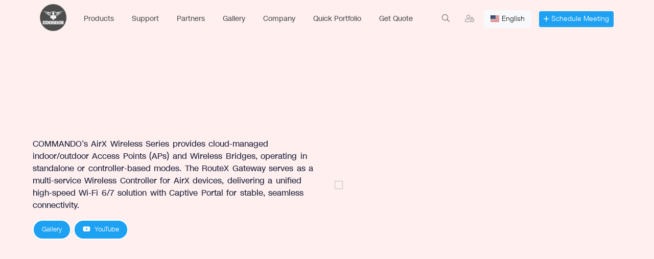

--- FILE ---
content_type: text/html; charset=UTF-8
request_url: https://www.commandonetworks.com/wireless/AIR-WB5G-15K-PRO/datasheet/partner_application
body_size: 53533
content:

<!DOCTYPE html>
<html lang="en">
<head>
<title>Compare Models</title>

  <!--SEO Meta Tags-->
   <meta charset="UTF-8">
  <meta name='robots' content='index, follow, max-image-preview:large, max-snippet:-1, max-video-preview:-1' />
  <meta name="description" content="Compare Models" />
  <meta name="keywords" content="COMMANDO Marshall Switches, COMMANDO Soldier Switches, COMMANDO Scout Switches, COMMANDO Wireless Access Points, COMMANDO Wireless Bridge, COMMANDO AirONE Wireless, COMMANDO AirNET Wireless, COMMANDO AirACE Wireless, COMMANDO AirPRO Wireless, COMMANDO Media Converters, COMMANDO SFP Modules, COMMANDO LightningPOWER PoE Injectors, COMMANDO AC/DC Adapters, COMMANDO SolidFIBER Fiber Cables, COMMANDO PureCABLE Network Cables" />
  <meta name="classification" content="COMMANDO - Networking Hardware Company - Switches, Routers, Wireless, Indoor/Outdoor Access Points, Wireless Bridge, Wireless Antennas, Fiber Media Converters, SFP Modules, PoE Injectors, AC/DC Adapters, Fiber Optic Cables and Networking Accessories – Quality Guaranteed." />

  <!-- Schema.org markup for Google+ -->
  <meta itemprop="name" content="Compare Models">
  <meta itemprop="description" content="Compare Models">

  <!-- Twitter Card data -->
  <meta name="twitter:card" content="summary_large_image">
  <meta name="twitter:site" content="@commandonetworks">
  <meta name="twitter:title" content="Compare Models">
  <meta name="twitter:description" content="Compare Models" />
  <meta name="twitter:creator" content="@commandonetworks">

  <!--Mobile Specific Meta Tag-->
  <meta name="viewport" content="width=device-width, initial-scale=1.0, maximum-scale=1.0, user-scalable=no" />
  <meta name="author" content="COMMANDO Networks">
  <meta name="subject" content="COMMANDO - Network Equipment Vendor" />
 
  <!-- <script type='text/javascript' src='https://platform-api.sharethis.com/js/sharethis.js#property=605b289451f70600114ff697&product=sop' async='async'></script> -->
  
  <!-- Open Graph data -->
    
  <meta property="og:title" content="Compare Models"/>
  <meta property="og:description" content="Compare Models" />
  <meta property="og:site_name" content="https://www.commandonetworks.com/wireless/air-wb5g-15k-pro/datasheet/partner_application"/>
  
            <meta property="og:image" content="https://www.commandonetworks.com/assets/whatsapp/CMD_Red.jpg"/>
          <meta itemprop="image" content="https://www.commandonetworks.com/assets/whatsapp/CMD_Red.jpg"/>
          <meta name="twitter:image:src" content="https://www.commandonetworks.com/assets/whatsapp/CMD_Red.jpg"/>
      
      <meta property="og:image:width" content="1200"/>
  <meta property="og:image:height" content="630"/>
    
  <meta property="og:type" content="website" />
  <meta property="og:url" content="https://www.commandonetworks.com/wireless/air-wb5g-15k-pro/datasheet/partner_application"/>
  <meta name="apple-itunes-app" content="app-id=1303499273, affiliate-data=myAffiliateData, app-argument=https%3A%2F%2Fcommandonetworks.com">
  <meta name="google-play-app" content="app-id=com.commandonetworks.commando">
  

  <meta name="pinterest-rich-pin" content="false" />
  <link rel="android-touch-icon" href="https://www.commandonetworks.com/assets/img/favicon.png" />
  <link rel="apple-touch-icon" href="https://www.commandonetworks.com/assets/img/favicon.png" />

  <!--Favicon-->
    <link rel="shortcut icon" type="image/png" href="https://www.commandonetworks.com/assets/img/favicon.png"/>

    <link rel="alternate" href="https://www.commandonetworks.com/" hreflang="en-iq" />
    <link rel="alternate" href="https://www.commandonetworks.com/" hreflang="en-ae" />
    <link rel="alternate" href="https://www.commandonetworks.com/" hreflang="en-tz" />
    <link rel="alternate" href="https://www.commandonetworks.com/" hreflang="en-ke" />
    <link rel="alternate" href="https://www.commandonetworks.com/" hreflang="en-ly" />
    <link rel="alternate" href="https://www.commandonetworks.com/" hreflang="en-cm" />
    <link rel="alternate" href="https://www.commandonetworks.com/" hreflang="en-mw" />
    <link rel="alternate" href="https://www.commandonetworks.com/" hreflang="en-ug" />
    <link rel="alternate" href="https://www.commandonetworks.com/" hreflang="en-in" />
    <link rel="alternate" href="https://www.commandonetworks.com/" hreflang="en-gb" />
    <link rel="alternate" href="https://www.commandonetworks.com/" hreflang="en-us" />
    <link rel="alternate" href="https://www.commandonetworks.com/" hreflang="en-sa" />
    <link rel="alternate" href="https://www.commandonetworks.com/" hreflang="x-default" />

    <!--Font Awesome 5 Pro -->
    <link rel="stylesheet" href="https://www.commandonetworks.com/assets/fontawesome5_Pro/pro.min.css">

    <!-- Themify icons -->
    <link rel="stylesheet" href="https://www.commandonetworks.com/assets/megamenu/css/themify-icons.css">

    <!-- Bootstrap4  -->
    <link rel="stylesheet" href="https://www.commandonetworks.com/assets/bootstrap4/css/bootstrap.css" />

     <!--Stylesheet-->
    <link rel="stylesheet" href="https://www.commandonetworks.com/assets/css/styles.css" />


   <!--Color Scheme-->
   <link class="color-scheme" href="https://www.commandonetworks.com/assets/css/colors/color-2f8cea.css" rel="stylesheet" media="screen">

    <!--Custom Scheme-->
    <link href="https://www.commandonetworks.com/assets/css/custom.css?v=20260121202436" rel="stylesheet" media="screen">

    <!--Javascript (jQuery) Libraries and Plugins-->
    <script src="https://www.commandonetworks.com/assets/js/libs/jquery-1.11.1.min.js"></script>
    <link rel="stylesheet" href="https://code.jquery.com/ui/1.13.2/themes/base/jquery-ui.css">
    <!-- <script src="https://code.jquery.com/jquery-3.6.0.min.js"></script> -->
    <script src="https://code.jquery.com/ui/1.13.2/jquery-ui.min.js"></script
    

    <!--Modernizr-->
    <script src="https://www.commandonetworks.com//assets/js/libs/modernizr.custom.js"></script>

    <!-- FORM CSS -->

   <link rel="stylesheet" type="text/css" href="https://www.commandonetworks.com/assets/css/formstyle.css">

    <!--New Layout Design-->
    <link href="https://www.commandonetworks.com/assets/css/new-layout-design.css" rel="stylesheet">
    <link href="https://www.commandonetworks.com/assets/css/responsive.css" rel="stylesheet">
    <link href="https://www.commandonetworks.com/assets/css/subscription.css" rel="stylesheet">

    <!-- Menu JS  -->
    <script type="text/javascript" src="https://www.commandonetworks.com/assets/megamenu/js/webslidemenu.js"></script>

    <!-- Menu CSS -->
    <link id="effect" rel="stylesheet" type="text/css" media="all" href="https://www.commandonetworks.com/assets/megamenu/css/fade-down.css" />
    <link rel="stylesheet" type="text/css" media="all" href="https://www.commandonetworks.com/assets/megamenu/css/webslidemenu.css" />
    <link id="theme" rel="stylesheet" type="text/css" media="all" href="https://www.commandonetworks.com/assets/megamenu/css/white-gry.css" />
    <link rel="stylesheet" href="https://www.commandonetworks.com/assets/megamenu/css/demo.css" />
    <link rel="stylesheet" href="https://www.commandonetworks.com/assets/css/colorchange.css" />


    <!-- Global site tag (gtag.js) - Google Analytics -->
    
      <script async src="https://www.googletagmanager.com/gtag/js?id=G-5X9PZBJBB0"></script>
        <script>
          window.dataLayer = window.dataLayer || [];
          function gtag(){dataLayer.push(arguments);}
          gtag('js', new Date());
          gtag('config', 'G-5X9PZBJBB0');
        </script>
    <script src="https://cdn.jsdelivr.net/npm/js-cookie@2/src/js.cookie.min.js"></script>

<script src="https://www.google.com/recaptcha/enterprise.js?render=6LeY34cqAAAAAHAMyjED0Kwq6XxDvDPvTyPLZoUw"></script>
    
<style>
   .searchbox-submit{
    font-family: "Font Awesome 5 Pro";
   }
   .goog-te-combo{
        margin: 0px 9px !important;
        padding: 4px;
        border: 0px;
        color: #828181;
        /*outline:  none;*/
    }
  </style>

  <!-- Menu CSS -->
  <link id="effect" rel="stylesheet" type="text/css" media="all" href="https://www.commandonetworks.com/assets/vendor/newsticker/ticker.css" />
  <script type="text/javascript" src="https://www.commandonetworks.com/assets/vendor/newsticker/ticker.js"></script>
  
    

</head>

<body>
    

    <div class="wsmobileheader">
        <div class="d-flex align-items-center">
            <a id="wsnavtoggle" class="wsanimated-arrow"><span></span></a>
            <span class="smllogo"><a href="https://www.commandonetworks.com/"><img src="https://www.commandonetworks.com/assets/img/logo1.png" width="80" alt="" /></a></span>
        </div>
        <div class="d-flex align-items-center">
            <svg xmlns="http://www.w3.org/2000/svg" width="24" height="24" viewBox="0 0 24 24" fill="none" onclick="openApp()">
              <g clip-path="url(#clip0_11570_87998)">
                <path d="M18 20.25V3.75C18 2.92157 17.3284 2.25 16.5 2.25L7.5 2.25C6.67157 2.25 6 2.92157 6 3.75L6 20.25C6 21.0784 6.67157 21.75 7.5 21.75H16.5C17.3284 21.75 18 21.0784 18 20.25Z" stroke="currentColor" stroke-width="1.4" stroke-linecap="round" stroke-linejoin="round"/>
                <path d="M12 10.1055L12 17.6055" stroke="currentColor" stroke-width="1.4" stroke-linecap="round" stroke-linejoin="round"/>
                <path d="M9.75 15.3555L12 17.6055L14.25 15.3555" stroke="currentColor" stroke-width="1.4" stroke-linecap="round" stroke-linejoin="round"/>
                <path d="M10.5 4.5H13.5" stroke="currentColor" stroke-width="1.4" stroke-linecap="round"/>
              </g>
            </svg>
            <!-- <a href="javascript:void(0);" data-target="#header-search" name="qsearch" class="btn-open-search">
                <svg class="w-6 h-6 text-gray-800 dark:text-white" aria-hidden="true" xmlns="http://www.w3.org/2000/svg" width="24" height="24" fill="none" viewBox="0 0 24 24"><path stroke="currentColor" stroke-linecap="round" stroke-width="1.4" d="m21 21-3.5-3.5M17 10a7 7 0 1 1-14 0 7 7 0 0 1 14 0Z"/></svg>
            </a>-->
            <div class="search btn-open-search">
                <a href="javascript:void(0);" class="btn-search-navi" style="z-index: 99999;position: sticky;">
                    <span class="iconfont fal fa-search" style="font-size: 15px;"></span>
                </a>
                <div class="search-popup">
                    <form class="form-search-navi">
                        <div class="input-group">
                            <span class="search-icon">
                                <i class="fal fa-search"></i>
                            </span>
                            <input class="form-control" placeholder="Search Product" type="search">
                        </div>
                    </form>
                </div>
            </div>
        </div>
    </div>

    <div class="headerfull pad_leftright5 py-2">
        <div class="wsmainwp clearfix" style="display: flex;max-width: 100%;position: relative;">
            <div class="desktoplogo"><a href="https://www.commandonetworks.com/"><img src="https://www.commandonetworks.com/assets/img/logo1.png" width="90" alt=""></a></div>
            
<nav class="wsmenu clearfix" role="navigation">
    <ul class="wsmenu-list">
        				<li aria-haspopup="true"><a href="https://www.commandonetworks.com/products">Products <!--<span class="wsarrow"></span>--></a><div class="wsshoptabing wtsdepartmentmenu clearfix"><div class="wsshopwp clearfix"><ul class="wstabitem clearfix"><li class="m-0 wsshoplink-active"><a href="https://www.commandonetworks.com/switches">Switches</a><div class="wstitemright clearfix wstitemrightactive" style="height: auto;"><div class="container-fluid"><div class="row"><div class="col-lg-6 col-md-12 clearfix"><div class="wstheading clearfix"><a href="https://www.commandonetworks.com/switches/managed" target="_blank">Managed Switches</a></div><ul class="wstliststy01 clearfix"><li aria-haspopup="true"><a href="https://www.commandonetworks.com/switches/C3500"><span class="font-weight-bold fw-bold">C3500 L3+ Series</span><p class="m-0">MARSHALL C3500 Series Routing Switches</p></a></li><li aria-haspopup="true"><a href="https://www.commandonetworks.com/switches/C3000"><span class="font-weight-bold fw-bold">C3000 L3 Series</span><p class="m-0">SOLDIER C3000 Series Routing Switches</p></a></li><li aria-haspopup="true"><a href="https://www.commandonetworks.com/switches/E3000"><span class="font-weight-bold fw-bold">E3000 L3 Series</span><p class="m-0">SOLDIER E3000 Series Routing Switches</p></a></li><li aria-haspopup="true"><a href="https://www.commandonetworks.com/switches/IE3000"><span class="font-weight-bold fw-bold">IE3000 L3 Industrial Series</span><p class="m-0">SOLDIER IE3000 Industrial Routing Switch</p></a></li><li aria-haspopup="true"><a href="https://www.commandonetworks.com/switches/C2000"><span class="font-weight-bold fw-bold">C2000 L2+ Series</span><p class="m-0">SOLDIER C2000 Series Managed Switches</p></a></li><li aria-haspopup="true"><a href="https://www.commandonetworks.com/switches/E2000"><span class="font-weight-bold fw-bold">E2000 L2+ Series</span><p class="m-0">SOLDIER E2000 Series Managed Switches</p></a></li><li aria-haspopup="true"><a href="https://www.commandonetworks.com/switches/E1300"><span class="font-weight-bold fw-bold">E1300 L2 Smart Managed</span><p class="m-0">SOLDIER E1300 L2 Smart Managed Switches</p></a></li></ul></div><div class="col-lg-6 col-md-12 clearfix"><div class="wstheading clearfix"><a href="https://www.commandonetworks.com/switches/unmanaged" target="_blank">Unmanaged Switches</a></div><ul class="wstliststy01 clearfix"><li aria-haspopup="true"><a href="https://www.commandonetworks.com/switches/E1100"><span class="font-weight-bold fw-bold">E1100 Series</span><p class="m-0">SCOUT E1100 Series Multi-Gig Unmanaged Switches</p></a></li><li aria-haspopup="true"><a href="https://www.commandonetworks.com/switches/IE1000"><span class="font-weight-bold fw-bold">IE1000 Industrial Series</span><p class="m-0">SCOUT IE1000 Series Industrial Unmanaged Switches</p></a></li><li aria-haspopup="true"><a href="https://www.commandonetworks.com/switches/E1000"><span class="font-weight-bold fw-bold">E1000 Series</span><p class="m-0">SCOUT E1000 Series Unmanaged Switches</p></a></li><li aria-haspopup="true"><a href="https://www.commandonetworks.com/switches/E300"><span class="font-weight-bold fw-bold">E300 Series</span><p class="m-0">SCOUT E300 Series Unmanaged Switches</p></a></li><li aria-haspopup="true"><a href="https://www.commandonetworks.com/switches/E200"><span class="font-weight-bold fw-bold">E200 AI Series</span><p class="m-0">SCOUT E200 Series Unmanaged AI Switches</p></a></li><li aria-haspopup="true"><a href="https://www.commandonetworks.com/switches/E100"><span class="font-weight-bold fw-bold">E100 Series</span><p class="m-0">SCOUT E100 Series Unmanaged Switches</p></a></li></ul></div></div></div></div></li><li class="m-0"><a href="https://www.commandonetworks.com/wireless">Wireless</a><div class="wstitemright clearfix wstitemrightactive" style="height: auto;"><div class="container-fluid"><div class="row"><div class="col-lg-3 col-md-12 clearfix"><ul class="wstliststy01 clearfix"><li aria-haspopup="true" class="text-center"><a href="https://www.commandonetworks.com/wireless/ceiling_ap"><img class="d-none d-lg-block m-auto" src="https://www.commandonetworks.com/assets/images/menu/new/ceiling_ap.png" width="130"><span class="font-weight-bold fw-bold">Indoor Access Point</span><p class="m-0"></p></a></li></ul></div><div class="col-lg-3 col-md-12 clearfix"><ul class="wstliststy01 clearfix"><li aria-haspopup="true" class="text-center"><a href="https://www.commandonetworks.com/wireless/outdoor_ap"><img class="d-none d-lg-block m-auto" src="https://www.commandonetworks.com/assets/images/menu/new/outdoor_ap.png" width="130"><span class="font-weight-bold fw-bold">Outdoor Access Point</span><p class="m-0"></p></a></li></ul></div><div class="col-lg-3 col-md-12 clearfix"><ul class="wstliststy01 clearfix"><li aria-haspopup="true" class="text-center"><a href="https://www.commandonetworks.com/wireless/wireless_bridge"><img class="d-none d-lg-block m-auto" src="https://www.commandonetworks.com/assets/images/menu/new/wireless_bridge.png" width="130"><span class="font-weight-bold fw-bold">Wireless Bridge</span><p class="m-0"></p></a></li></ul></div><div class="col-lg-3 col-md-12 clearfix"><ul class="wstliststy01 clearfix"><li aria-haspopup="true" class="text-center"><a href="https://www.commandonetworks.com/gateways"><img class="d-none d-lg-block m-auto" src="https://www.commandonetworks.com/assets/images/menu/new/wireless_controller.png" width="130"><span class="font-weight-bold fw-bold">Wireless Controllers</span><p class="m-0"></p></a></li></ul></div><div class="col-lg-3 col-md-12 clearfix"><ul class="wstliststy01 clearfix"><li aria-haspopup="true" class="text-center"><a href="https://www.commandonetworks.com/wireless/airbullet"><img class="d-none d-lg-block m-auto" src="https://www.commandonetworks.com/assets/images/menu/new/wireless_adapters.png" width="130"><span class="font-weight-bold fw-bold">Wi-Fi Adapters</span><p class="m-0"></p></a></li></ul></div></div></div></div></li><li class="m-0"><a href="https://www.commandonetworks.com/routers">Routers</a><div class="wstitemright clearfix wstitemrightactive" style="height: auto;"><div class="container-fluid"><div class="row"><div class="col-lg-6 col-md-12 clearfix"><div class="wstheading clearfix"><a href="https://www.commandonetworks.com/routers/wireless_routers" target="_blank">Wi-Fi Routers</a></div><ul class="wstliststy01 clearfix"><li aria-haspopup="true"><a href="https://www.commandonetworks.com/routers/AIR-R3000AX"><span class="font-weight-bold fw-bold">AIR-R3000AX</span><p class="m-0">COMMANDO AirX, 2976Mbps, 4GE, 32AP/120 Users, SD/Multi WAN, DPI/FW/VPN/WLC, Wi-Fi 6 Cloud Enterprise Router</p></a></li><li aria-haspopup="true"><a href="https://www.commandonetworks.com/routers/AIR-R1200-4G"><span class="font-weight-bold fw-bold">AIR-R1200-4G</span><p class="m-0">COMMANDO AirPRO, 1200Mbps, 60+ Users, 4G LTE Wireless Router</p></a></li></ul></div></div></div></div></li><li class="m-0"><a href="https://www.commandonetworks.com/gateways">Gateways</a><div class="wstitemright clearfix wstitemrightactive" style="height: auto;"><div class="container-fluid"><div class="row"><div class="col-lg-3 col-md-12 clearfix"><ul class="wstliststy01 clearfix"><li aria-haspopup="true" class="text-center"><a href="https://www.commandonetworks.com/gateways/MSG-150"><img class="d-none d-lg-block m-auto" src="https://www.commandonetworks.com/uploads/accesspoint/MSG-150.png" width="130"><span class="font-weight-bold fw-bold">MSG-150</span><p class="m-0"></p></a></li></ul></div><div class="col-lg-3 col-md-12 clearfix"><ul class="wstliststy01 clearfix"><li aria-haspopup="true" class="text-center"><a href="https://www.commandonetworks.com/gateways/MSG-250"><img class="d-none d-lg-block m-auto" src="https://www.commandonetworks.com/uploads/accesspoint/MSG-250.png" width="130"><span class="font-weight-bold fw-bold">MSG-250</span><p class="m-0"></p></a></li></ul></div><div class="col-lg-3 col-md-12 clearfix"><ul class="wstliststy01 clearfix"><li aria-haspopup="true" class="text-center"><a href="https://www.commandonetworks.com/gateways/MSG-400"><img class="d-none d-lg-block m-auto" src="https://www.commandonetworks.com/uploads/accesspoint/MSG-400.png" width="130"><span class="font-weight-bold fw-bold">MSG-400</span><p class="m-0"></p></a></li></ul></div><div class="col-lg-3 col-md-12 clearfix"><ul class="wstliststy01 clearfix"><li aria-haspopup="true" class="text-center"><a href="https://www.commandonetworks.com/gateways/MSG-1200"><img class="d-none d-lg-block m-auto" src="https://www.commandonetworks.com/uploads/accesspoint/MSG-1200.png" width="130"><span class="font-weight-bold fw-bold">MSG-1200</span><p class="m-0"></p></a></li></ul></div></div></div></div></li><li class="m-0"><a href="https://www.commandonetworks.com/accessories">Accessories</a><div class="wstitemright clearfix wstitemrightactive" style="height: auto;"><div class="container-fluid"><div class="row"><div class="col-lg-3 col-md-12 clearfix"><ul class="wstliststy01 clearfix"><li aria-haspopup="true" class="text-center"><a href="https://www.commandonetworks.com/sfp_modules"><img class="d-none d-lg-block m-auto" src="https://www.commandonetworks.com/assets/images/menu/new/sfp_modules.png" width="130"><span class="font-weight-bold fw-bold">SFP Modules</span><p class="m-0"></p></a></li></ul></div><div class="col-lg-3 col-md-12 clearfix"><ul class="wstliststy01 clearfix"><li aria-haspopup="true" class="text-center"><a href="https://www.commandonetworks.com/media_converters"><img class="d-none d-lg-block m-auto" src="https://www.commandonetworks.com/assets/images/menu/new/media_converters.png" width="130"><span class="font-weight-bold fw-bold">Media Converters</span><p class="m-0"></p></a></li></ul></div><div class="col-lg-3 col-md-12 clearfix"><ul class="wstliststy01 clearfix"><li aria-haspopup="true" class="text-center"><a href="https://www.commandonetworks.com/accessories/copper_patch_cables"><img class="d-none d-lg-block m-auto" src="https://www.commandonetworks.com/assets/images/menu/new/copper_patch_cable.png" width="130"><span class="font-weight-bold fw-bold">Copper Patch Cables</span><p class="m-0"></p></a></li></ul></div><div class="col-lg-3 col-md-12 clearfix"><ul class="wstliststy01 clearfix"><li aria-haspopup="true" class="text-center"><a href="https://www.commandonetworks.com/accessories/rj45_connectors"><img class="d-none d-lg-block m-auto" src="https://www.commandonetworks.com/assets/images/menu/new/rj45_connectors.png" width="130"><span class="font-weight-bold fw-bold">RJ45 Connectors</span><p class="m-0"></p></a></li></ul></div><div class="col-lg-3 col-md-12 clearfix"><ul class="wstliststy01 clearfix"><li aria-haspopup="true" class="text-center"><a href="https://www.commandonetworks.com/accessories/rj45_couplers"><img class="d-none d-lg-block m-auto" src="https://www.commandonetworks.com/assets/images/menu/new/rj45_couplers.png" width="130"><span class="font-weight-bold fw-bold">RJ45 Couplers</span><p class="m-0"></p></a></li></ul></div><div class="col-lg-3 col-md-12 clearfix"><ul class="wstliststy01 clearfix"><li aria-haspopup="true" class="text-center"><a href="https://www.commandonetworks.com/accessories/patch_panels"><img class="d-none d-lg-block m-auto" src="https://www.commandonetworks.com/assets/images/menu/new/patch_panel.png" width="130"><span class="font-weight-bold fw-bold">Patch Panels</span><p class="m-0"></p></a></li></ul></div><div class="col-lg-3 col-md-12 clearfix"><ul class="wstliststy01 clearfix"><li aria-haspopup="true" class="text-center"><a href="https://www.commandonetworks.com/accessories/fiber_patch_panels"><img class="d-none d-lg-block m-auto" src="https://www.commandonetworks.com/assets/img/logo1.png" width="130"><span class="font-weight-bold fw-bold">Fiber Patch Panels</span><p class="m-0"></p></a></li></ul></div><div class="col-lg-3 col-md-12 clearfix"><ul class="wstliststy01 clearfix"><li aria-haspopup="true" class="text-center"><a href="https://www.commandonetworks.com/accessories/poe_injectors"><img class="d-none d-lg-block m-auto" src="https://www.commandonetworks.com/assets/images/menu/new/poe_injectors.png" width="130"><span class="font-weight-bold fw-bold">PoE Injectors & Adapters</span><p class="m-0"></p></a></li></ul></div><div class="col-lg-3 col-md-12 clearfix"><ul class="wstliststy01 clearfix"><li aria-haspopup="true" class="text-center"><a href="https://www.commandonetworks.com/accessories/fiber_patch_cables"><img class="d-none d-lg-block m-auto" src="https://www.commandonetworks.com/assets/images/menu/new/fiber_patch_cables.png" width="130"><span class="font-weight-bold fw-bold">Fiber Patch Cables</span><p class="m-0"></p></a></li></ul></div><div class="col-lg-3 col-md-12 clearfix"><ul class="wstliststy01 clearfix"><li aria-haspopup="true" class="text-center"><a href="https://www.commandonetworks.com/accessories/dac_aoc_cables"><img class="d-none d-lg-block m-auto" src="https://www.commandonetworks.com/assets/images/menu/new/dac.png" width="130"><span class="font-weight-bold fw-bold">DAC/AOC Cables</span><p class="m-0"></p></a></li></ul></div><div class="col-lg-3 col-md-12 clearfix"><ul class="wstliststy01 clearfix"><li aria-haspopup="true" class="text-center"><a href="https://www.commandonetworks.com/accessories/plc_splitter"><img class="d-none d-lg-block m-auto" src="https://www.commandonetworks.com/assets/images/menu/new/plc_splitters.png" width="130"><span class="font-weight-bold fw-bold">PLC Splitter</span><p class="m-0"></p></a></li></ul></div><div class="col-lg-3 col-md-12 clearfix"><ul class="wstliststy01 clearfix"><li aria-haspopup="true" class="text-center"><a href="https://www.commandonetworks.com/accessories/fiber_pigtails"><img class="d-none d-lg-block m-auto" src="https://www.commandonetworks.com/assets/img/logo1.png" width="130"><span class="font-weight-bold fw-bold">Fiber Pigtails</span><p class="m-0"></p></a></li></ul></div><div class="col-lg-3 col-md-12 clearfix"><ul class="wstliststy01 clearfix"><li aria-haspopup="true" class="text-center"><a href="https://www.commandonetworks.com/accessories/power_supplies"><img class="d-none d-lg-block m-auto" src="https://www.commandonetworks.com/assets/img/logo1.png" width="130"><span class="font-weight-bold fw-bold">Power Supplies</span><p class="m-0"></p></a></li></ul></div></div></div></div></li></ul></div></div></li>
				<li aria-haspopup="true"><a href="https://www.commandonetworks.com/support">Support <!--<span class="wsarrow"></span>--></a><ul class="sub-menu"><li aria-haspopup="true"><a href="https://www.commandonetworks.com/downloads">Downloads</a></li><li aria-haspopup="true"><a href="https://www.commandonetworks.com/support">Tech Support</a></li><li aria-haspopup="true"><a href="https://www.commandonetworks.com/warranty">Warranty</a></li></ul></li>
				<li aria-haspopup="true"><a href="https://www.commandonetworks.com/partners/partner_program">Partners <!--<span class="wsarrow"></span>--></a><ul class="sub-menu"><li aria-haspopup="true"><a href="https://www.commandonetworks.com/partners/partner_program">Partner Program</a></li><li aria-haspopup="true"><a href="https://www.commandonetworks.com/partners/partner_application">Partner Application</a></li><li aria-haspopup="true"><a href="https://www.commandonetworks.com/partners/partner_locator">Partner Locator</a></li><li aria-haspopup="true"><a href="https://www.commandonetworks.com/login">Partner Login</a></li></ul></li>
				<li aria-haspopup="true" class=""><a href="https://www.commandonetworks.com/gallery"> Gallery</a></li>
				<li aria-haspopup="true"><a href="https://www.commandonetworks.com/company/about_us">Company <!--<span class="wsarrow"></span>--></a><ul class="sub-menu"><li aria-haspopup="true"><a href="https://www.commandonetworks.com/company/about_us">About Us</a></li><li aria-haspopup="true"><a href="https://www.commandonetworks.com/news">News</a></li><li aria-haspopup="true"><a href="https://www.commandonetworks.com/contact">Contact Us</a></li></ul></li>
				<li aria-haspopup="true" class=""><a href="https://www.commandonetworks.com/portfolio"> Quick Portfolio</a></li>
				<li aria-haspopup="true" class=""><a href="https://www.commandonetworks.com/pricelist"> Get Quote</a></li>


        <li aria-haspopup="true" class="wsshopmyaccount smeeting">
            <a href="https://calendly.com/commandonetworks" target="_blank" class=""><div class="btn btn-sm btn_blue"><i class="fal fa-plus"></i> <span>Schedule Meeting</span></div></a>
        </li> 
        <li class="lang_trans d-none d-lg-block">
            <script type="text/javascript" src="https://translate.google.com/translate_a/element.js?cb=googleTranslateElementInit" defer></script>
<link rel="stylesheet" type="text/css" href="https://cdnjs.cloudflare.com/ajax/libs/flag-icon-css/3.5.0/css/flag-icon.min.css" />
<script src="https://cdnjs.cloudflare.com/ajax/libs/bootstrap-select/1.13.18/js/bootstrap-select.min.js"></script>
<link rel="stylesheet" href="https://cdnjs.cloudflare.com/ajax/libs/bootstrap-select/1.13.18/css/bootstrap-select.min.css" />


<div id="translate__el" style="display:none;"></div>
<select class="selectpicker translate__list notranslate float-right form-control" data-live-search="true">
    <option value="">Select Language</option>
    <option data-iso='af' data-content='<span class="flag-icon flag-icon-af"></span> Afrikaans' value="Afrikaans">Afrikaans</option>
    <option data-iso='al' data-content='<span class="flag-icon flag-icon-al"></span> Albanian' value="Albanian">Albanian</option>
    <option data-iso='ar' data-content='<span class="flag-icon flag-icon-ar"></span> Arabic' value="Arabic">Arabic</option>
    <option data-iso='am' data-content='<span class="flag-icon flag-icon-am"></span> Armenian' value="Armenian">Armenian</option>
    <option data-iso='az' data-content='<span class="flag-icon flag-icon-az"></span> Azerbaijani' value="Azerbaijani">Azerbaijani</option>
    <option data-iso='eu' data-content='<span class="flag-icon flag-icon-eu"></span> Basque' value="Basque">Basque</option>
    <!-- <option data-iso='be' data-content='<span class="flag-icon flag-icon-be"></span> Belarusian' value="Belarusian">Belarusian</option> -->
    <option data-iso='bn' data-content='<span class="flag-icon flag-icon-bn"></span> Bengali' value="Bengali">Bengali</option>
    <option data-iso='bs' data-content='<span class="flag-icon flag-icon-bs"></span> Bosnian' value="Bosnian">Bosnian</option>
    <option data-iso='bg' data-content='<span class="flag-icon flag-icon-bg"></span> Bulgarian' value="Bulgarian">Bulgarian</option>
    <option data-iso='cu' data-content='<span class="flag-icon flag-icon-cu"></span> Catalan' value="Catalan">Catalan</option>
    <option data-iso='cn' data-content='<span class="flag-icon flag-icon-cn"></span> Chinese (Simplified)' value="Chinese (Simplified)">Chinese (Simplified)</option>
    <option data-iso='tw' data-content='<span class="flag-icon flag-icon-tw"></span> Chinese (Traditional)' value="Chinese (Traditional)">Chinese (Traditional)</option>
    <option data-iso='co' data-content='<span class="flag-icon flag-icon-co"></span> Corsican' value="Corsican">Corsican</option>
    <option data-iso='hr' data-content='<span class="flag-icon flag-icon-hr"></span> Croatian' value="Croatian">Croatian</option>
    <option data-iso='cz' data-content='<span class="flag-icon flag-icon-cz"></span> Czech' value="Czech">Czech</option>
    <option data-iso='dk' data-content='<span class="flag-icon flag-icon-dk"></span> Danish' value="Danish">Danish</option>
    <option data-iso='nl' data-content='<span class="flag-icon flag-icon-nl"></span> Dutch' value="Dutch">Dutch</option>
    <option data-iso='us' data-content='<span class="flag-icon flag-icon-us"></span> English' value="English">English</option>
    <option data-iso='et' data-content='<span class="flag-icon flag-icon-et"></span> Estonian' value="Estonian">Estonian</option>
    <option data-iso='fi' data-content='<span class="flag-icon flag-icon-fi"></span> Finnish' value="Finnish">Finnish</option>
    <option data-iso='fr' data-content='<span class="flag-icon flag-icon-fr"></span> French' value="French">French</option>
    <option data-iso='gl' data-content='<span class="flag-icon flag-icon-gl"></span> Galician' value="Galician">Galician</option>
    <option data-iso='ge' data-content='<span class="flag-icon flag-icon-ge"></span> Georgian' value="Georgian">Georgian</option>
    <option data-iso='de' data-content='<span class="flag-icon flag-icon-de"></span> German' value="German">German</option>
    <option data-iso='gr' data-content='<span class="flag-icon flag-icon-gr"></span> Greek' value="Greek">Greek</option>
    <option data-iso='gu' data-content='<span class="flag-icon flag-icon-gu"></span> Gujarati' value="Gujarati">Gujarati</option>
    <option data-iso='ht' data-content='<span class="flag-icon flag-icon-ht"></span> Haitian Creole' value="Haitian Creole">Haitian Creole</option>
    <option data-iso='il' data-content='<span class="flag-icon flag-icon-il"></span> Hebrew' value="Hebrew">Hebrew</option>
    <option data-iso='in' data-content='<span class="flag-icon flag-icon-in"></span> Hindi' value="Hindi">Hindi</option>
    <option data-iso='hu' data-content='<span class="flag-icon flag-icon-hu"></span> Hungarian' value="Hungarian">Hungarian</option>
    <option data-iso='is' data-content='<span class="flag-icon flag-icon-is"></span> Icelandic' value="Icelandic">Icelandic</option>
    <option data-iso='id' data-content='<span class="flag-icon flag-icon-id"></span> Indonesian' value="Indonesian">Indonesian</option>
    <option data-iso='ga' data-content='<span class="flag-icon flag-icon-ga"></span> Irish' value="Irish">Irish</option>
    <option data-iso='it' data-content='<span class="flag-icon flag-icon-it"></span> Italian' value="Italian">Italian</option>
    <option data-iso='jp' data-content='<span class="flag-icon flag-icon-jp"></span> Japanese' value="Japanese">Japanese</option>
    <option data-iso='kn' data-content='<span class="flag-icon flag-icon-kn"></span> Kannada' value="Kannada">Kannada</option>
    <option data-iso='kz' data-content='<span class="flag-icon flag-icon-kz"></span> Kazakh' value="Kazakh">Kazakh</option>
    <option data-iso='km' data-content='<span class="flag-icon flag-icon-km"></span> Khmer' value="Khmer">Khmer</option>
    <option data-iso='rw' data-content='<span class="flag-icon flag-icon-rw"></span> Kinyarwanda' value="Kinyarwanda">Kinyarwanda</option>
    <option data-iso='kr' data-content='<span class="flag-icon flag-icon-kr"></span> Korean' value="Korean">Korean</option>
    <option data-iso='ir' data-content='<span class="flag-icon flag-icon-ir"></span> Kurdish' value="Kurdish (Kurmanji)">Kurdish</option>
    <option data-iso='ky' data-content='<span class="flag-icon flag-icon-ky"></span> Kyrgyz' value="Kyrgyz">Kyrgyz</option>
    <option data-iso='la' data-content='<span class="flag-icon flag-icon-la"></span> Lao' value="Lao">Lao</option>
    <option data-iso='lv' data-content='<span class="flag-icon flag-icon-lv"></span> Latvian' value="Latvian">Latvian</option>
    <option data-iso='lt' data-content='<span class="flag-icon flag-icon-lt"></span> Lithuanian' value="Lithuanian">Lithuanian</option>
    <option data-iso='lb' data-content='<span class="flag-icon flag-icon-lb"></span> Luxembourgish' value="Luxembourgish">Luxembourgish</option>
    <option data-iso='mk' data-content='<span class="flag-icon flag-icon-mk"></span> Macedonian' value="Macedonian">Macedonian</option>
    <option data-iso='mg' data-content='<span class="flag-icon flag-icon-mg"></span> Malagasy' value="Malagasy">Malagasy</option>
    <option data-iso='ms' data-content='<span class="flag-icon flag-icon-ms"></span> Malay' value="Malay">Malay</option>
    <option data-iso='ml' data-content='<span class="flag-icon flag-icon-ml"></span> Malayalam' value="Malayalam">Malayalam</option>
    <option data-iso='mt' data-content='<span class="flag-icon flag-icon-mt"></span> Maltese' value="Maltese">Maltese</option>
    <option data-iso='mr' data-content='<span class="flag-icon flag-icon-mr"></span> Marathi' value="Marathi">Marathi</option>
    <option data-iso='mn' data-content='<span class="flag-icon flag-icon-mn"></span> Mongolian' value="Mongolian">Mongolian</option>
    <!-- <option data-iso='my' data-content='<span class="flag-icon flag-icon-my"></span> Myanmar (Burmese)' value="Myanmar (Burmese)">Myanmar (Burmese)</option> -->
    <option data-iso='ne' data-content='<span class="flag-icon flag-icon-ne"></span> Nepali' value="Nepali">Nepali</option>
    <option data-iso='no' data-content='<span class="flag-icon flag-icon-no"></span> Norwegian' value="Norwegian">Norwegian</option>
    <option data-iso='mw' data-content='<span class="flag-icon flag-icon-mw"></span> Nyanja (Chichewa)' value="Nyanja (Chichewa)">Nyanja (Chichewa)</option>
    <option data-iso='ps' data-content='<span class="flag-icon flag-icon-ps"></span> Pashto' value="Pashto">Pashto</option>
    <option data-iso='pl' data-content='<span class="flag-icon flag-icon-pl"></span> Polish' value="Polish">Polish</option>
    <option data-iso='pt' data-content='<span class="flag-icon flag-icon-pt"></span> Portuguese (Portugal, Brazil)' value="Portuguese (Portugal, Brazil)">Portuguese (Portugal, Brazil)</option>
    <option data-iso='pa' data-content='<span class="flag-icon flag-icon-pa"></span> Punjabi' value="Punjabi">Punjabi</option>
    <option data-iso='ro' data-content='<span class="flag-icon flag-icon-ro"></span> Romanian' value="Romanian">Romanian</option>
    <!-- <option data-iso='ru' data-content='<span class="flag-icon flag-icon-ru"></span> Russian' value="Russian">Russian</option> -->
    <option data-iso='sm' data-content='<span class="flag-icon flag-icon-sm"></span> Samoan' value="Samoan">Samoan</option>
    <option data-iso='gd' data-content='<span class="flag-icon flag-icon-gd"></span> Scots Gaelic' value="Scots Gaelic">Scots Gaelic</option>
    <option data-iso='sr' data-content='<span class="flag-icon flag-icon-sr"></span> Serbian' value="Serbian">Serbian</option>
    <option data-iso='st' data-content='<span class="flag-icon flag-icon-st"></span> Sesotho' value="Sesotho">Sesotho</option>
    <option data-iso='sn' data-content='<span class="flag-icon flag-icon-sn"></span> Shona' value="Shona">Shona</option>
    <option data-iso='sd' data-content='<span class="flag-icon flag-icon-sd"></span> Sindhi' value="Sindhi">Sindhi</option>
    <option data-iso='si' data-content='<span class="flag-icon flag-icon-si"></span> Sinhala (Sinhalese)' value="Sinhala (Sinhalese)">Sinhala (Sinhalese)</option>
    <option data-iso='sk' data-content='<span class="flag-icon flag-icon-sk"></span> Slovak' value="Slovak">Slovak</option>
    <option data-iso='sl' data-content='<span class="flag-icon flag-icon-sl"></span> Slovenian' value="Slovenian">Slovenian</option>
    <!-- <option data-iso='so' data-content='<span class="flag-icon flag-icon-so"></span> Somali' value="Somali">Somali</option> -->
    <option data-iso='es' data-content='<span class="flag-icon flag-icon-es"></span> Spanish' value="Spanish">Spanish</option>
    <option data-iso='sv' data-content='<span class="flag-icon flag-icon-sv"></span> Swedish' value="Swedish">Swedish</option>
    <option data-iso='tl' data-content='<span class="flag-icon flag-icon-tl"></span> Tagalog (Filipino)' value="Tagalog (Filipino)">Tagalog (Filipino)</option>
    <option data-iso='tg' data-content='<span class="flag-icon flag-icon-tg"></span> Tajik' value="Tajik">Tajik</option>
    <option data-iso='tt' data-content='<span class="flag-icon flag-icon-tt"></span> Tatar' value="Tatar">Tatar</option>
    <option data-iso='th' data-content='<span class="flag-icon flag-icon-th"></span> Thai' value="Thai">Thai</option>
    <option data-iso='tr' data-content='<span class="flag-icon flag-icon-tr"></span> Turkish' value="Turkish">Turkish</option>
    <option data-iso='tk' data-content='<span class="flag-icon flag-icon-tk"></span> Turkmen' value="Turkmen">Turkmen</option>
    <option data-iso='ua' data-content='<span class="flag-icon flag-icon-ua"></span> Ukrainian' value="Ukrainian">Ukrainian</option>
    <option data-iso='pk' data-content='<span class="flag-icon flag-icon-pk"></span> Urdu' value="Urdu">Urdu</option>
    <option data-iso='ug' data-content='<span class="flag-icon flag-icon-ug"></span> Uyghur' value="Uyghur">Uyghur</option>
    <option data-iso='uz' data-content='<span class="flag-icon flag-icon-uz"></span> Uzbek' value="Uzbek">Uzbek</option>
    <option data-iso='vi' data-content='<span class="flag-icon flag-icon-vi"></span> Vietnamese' value="Vietnamese">Vietnamese</option>
    <option data-iso='cy' data-content='<span class="flag-icon flag-icon-cy"></span> Welsh' value="Welsh">Welsh</option>
    <option data-iso='zw' data-content='<span class="flag-icon flag-icon-zw"></span> Xhosa' value="Xhosa">Xhosa</option>
</select>

<script type="text/javascript">
	function googleTranslateElementInit() {
        new google.translate.TranslateElement({ pageLanguage: 'en', layout: google.translate.TranslateElement.InlineLayout.HORIZONTAL, autoDisplay: false }, 'translate__el');
    }

    function triggerHtmlEvent(element, eventName) {
	    var event;
	    if(document.createEvent) {
	        event = document.createEvent('HTMLEvents');
	        event.initEvent(eventName, true, true);
	        element.dispatchEvent(event);
	    }
	    else {
	    event = document.createEventObject();
	        event.eventType = eventName;
	        element.fireEvent('on' + event.eventType, event);
	    }
	}

	$('.translate__list').change(function(e) {
	    e.preventDefault();
	    var lang = $(this).val();
	    $('#translate__el select option').each(function(){
		    if($(this).text().indexOf(lang) > -1) {
		        $(this).parent().val($(this).val());
		        var container = document.getElementById('translate__el');
		        var select = container.getElementsByTagName('select')[0];
		        triggerHtmlEvent(select, 'change');
		    }
	    });
	});

    $(function(){
        $('.selectpicker').selectpicker();
    });

    setTimeout(function(){
		var htmliso = document.getElementsByTagName('html')[0].getAttribute('lang');
		if (htmliso == 'en') {
			var selectiso = "English";
		} else {
    		var selectiso = $('.goog-te-combo option[value="'+htmliso+'"]').text();
		}
    	$('.translate__list option[value="'+selectiso+'"]').attr("selected",true);
    	$('.selectpicker').selectpicker('refresh');
	}, 3000);
</script>

<style>
	/*.translate__list {
  	max-height: 280px;
    overflow-y: auto;
	}*/
	.translate__list .translate__item a {
		display: flex !important;
    	align-items: center;
    	column-gap: 6px;
	}
	.skiptranslate,
	.skiptranslate iframe {
 		display:none !important;
 	}
 	.translate__list,
 	.translate__list .dropdown-toggle,
 	.translate__list .dropdown-toggle:focus-visible,
 	.translate__list .dropdown-toggle:focus,
    .translate__list .dropdown-toggle:hover {
 		box-shadow: none;
    	outline: 0 !important;
    	width: auto !important;
        background: transparent;
        border: 0;
 	}
 	.translate__list button span.bs-caret,
 	.translate__list button:after {
 		display: none;
 	}
 	.translate__list .dropdown-menu {
 		right: 0;
    	left: auto !important;
        transform: translate3d(0px, 32px, 0px) !important; /*for bootstrap v4*/
    	max-height: 325px !important;
 	}
    .lang_trans .btn-light:not(:disabled):not(.disabled):active,
    .lang_trans .btn-light:not(:disabled):not(.disabled).active,
    .lang_trans .show > .btn-light.dropdown-toggle {
        background-color: transparent;
        border: 0;
    }
</style>        </li>
        <li class="wsshopmyaccount position-relative">
            <a href="#" class="d-block">
                                <i class="fal fa-user-lock mr-1"></i> <span class="d-lg-none d-md-none">Log in</span>
                            </a>
            <ul class="sub-menu right0">

                                <li>
                    <div class="flex log-in">
                        <a href="https://www.commandonetworks.com/login" target="_blank">Sign in</a>
                    </div>
                </li>
                <li>
                    <div class="flex sign-up">Dont have account?
                        <a href="partner_application" target="_blank">
                            <span>Sign Up</span>
                        </a>
                    </div>
                </li>
                            </ul>
        </li>
        <li aria-haspopup="true" class="wsshopmyaccount d-none d-lg-block position-relative">
            <div class="search d-flex">
                <a href="javascript:void(0);" class="btn-search-navi" style="z-index: 99999;display: block;padding: 0 15px 0 15px;line-height: 58px;">
                    <span class="iconfont fal fa-search" style="font-size: 15px;"></span>
                </a>
                <div class="search-popup">
                    <form class="form-search-navi">
                        <div class="input-group">
                            <span class="search-icon">
                                <i class="fal fa-search"></i>
                            </span>
                            <input class="form-control" placeholder="Search Product" type="search">
                        </div>
                    </form>
                </div>
            </div>
        </li>
    </ul>
</nav>


<style type="text/css">
.search-popup {
    display: none;
}

.open-search-input {
    display: block;
    z-index: 9999;
    position: absolute;
    right: 0;
    top: -webkit-calc(100% + 20px);
    top: calc(100% + 4px);
    top: 0;
}

.input-group {
    position: relative;
    display: table;
    border-collapse: separate;
}

.input-group .search-icon {
    position: absolute;
    top: 50%;
    left: 10px;
    /* Adjust padding for the icon */
    transform: translateY(-50%);
    color: #888;
    /* Icon color */
    z-index: 5;
    pointer-events: none;
}

.input-group .search-icon i {
    font-size: 16px;
    /* Adjust icon size */
}

.open-search-input .form-control {
    padding: 18px 35px;
    height: auto;
    border: 0;
    outline: none;
    -webkit-box-shadow: none;
    box-shadow: none;
    font-size: 16px;
    -webkit-border-radius: 0;
    border-radius: 5px !important;
    width: 350px;
    background: #f9f9f9;
}

.open-search-input .input-group .form-control:focus {
    z-index: 3;
    background: #f9f9f9 !important;
}

.ui-menu li a {
    font-size: 15px;
    line-height: 1.6;
    padding: 4px 10px !important;
    color: currentColor !important;
    width: 100%;
    display: block;
}

.ui-state-active,
.ui-state-active:hover,
.ui-state-active:focus,
.ui-widget-content .ui-state-active,
.ui-menu li:hover {
    background: #ededed;
    font-weight: normal;
    border: 0px;
    margin: 0px;
    color: #4b4b4d;
}

.ui-menu {
    max-height: 300px;
    overflow-y: auto;
    border: 1px solid #e3e3e3 !important;
    box-shadow: 0 2px 35px rgba(0, 0, 0, 0.1);
}

.wsmobileheader .open-search-input .form-control {
    width: 100%;
}

.wsmobileheader .search-popup {
    width: 100%;

}
</style>

<!-- <input type="hidden" name="cmd_bs_url" value="https://www.commandonetworks.com/" id="cmd_base_url"/>
<div class="search-box search-hide" id="header-search">
    <form  action="https://www.commandonetworks.com/search" id="header-search">
        <input type="text" name="qsearch" placeholder="Search" class="js-search-header-input-popup" id="js-search-header-input-popup" autocomplete="off" />
        <a href="#" class="btn-search"><span class="hwic_search fal fa-search"></span></a>
        <a href="#" class="btn-close"><span class="hwic_cross fal fa-times"></span></a>
    </form>

    <div class="b-search-keyword"></div>
</div>

<div class="results-box js-results-box hidden">
    <div class="search-keyword visible-lg visible-md js-search-keyword-pc" style="display: none;">
        <ul id="search-trending-header">
        </ul>
    </div>
</div> -->        </div>
    </div>

    <script type="text/javascript" src="https://www.commandonetworks.com/assets/js/app_check_and_download.js"></script>

 
<div class="body">

<!-- Menu JS  -->
<script type='text/javascript'>
    $(document).ready(function () {
        $("a[data-theme]").click(function () {
            $("head link#theme").attr("href", $(this).data("theme"));
            $(this).toggleClass('active').siblings().removeClass('active');
        });
        $("a[data-effect]").click(function () {
            $("head link#effect").attr("href", $(this).data("effect"));
            $(this).toggleClass('active').siblings().removeClass('active');
        });
    });
    //-- Country
    $(document).ready(function(){
        var submitIcon = $('.searchbox-submit');
        var inputBox = $('.searchbox-input');
        var searchBox = $('.searchbox');
        var isOpen = false;
        submitIcon.click(function(){
            if(isOpen == false){
                searchBox.addClass('searchbox-open');
                inputBox.focus();
                isOpen = true;
            } else {
                searchBox.removeClass('searchbox-open');
                inputBox.focusout();
                isOpen = false;
            }
        });
        submitIcon.mouseup(function(){
            return false;
        });
        searchBox.mouseup(function(){
            return false;
        });
        $(document).mouseup(function(){
            if(isOpen == true){
                $('.searchbox-submit').css('display','block');
                submitIcon.click();
            }
        });
    });

    //-- Product Search
    const slist_data = [{"label":"MC-GSMSF-25K","category":"media_converters"},{"label":"AIR-AP300","category":"Wireless"},{"label":"AIR-CPE1K+","category":"Wireless"},{"label":"MC-GSMDF-25K","category":"media_converters"},{"label":"SF100-16D","category":"switches"},{"label":"SF300-4P+2FE","category":"switches"},{"label":"SF100-5","category":"switches"},{"label":"SF100-8","category":"switches"},{"label":"SF100-16","category":"switches"},{"label":"AIR-AP300-PRO","category":"Wireless"},{"label":"AIR-WB5G-10K-HG","category":"Wireless"},{"label":"CMD-POE-15.4W-AF","category":"accessories"},{"label":"POE-INJ-30W","category":"accessories"},{"label":"CMD-FPOE-24V-0.5A","category":"accessories"},{"label":"CMD-FPOE-24V-1A","category":"accessories"},{"label":"CMD-FPOE-48V-0.5A","category":"accessories"},{"label":"CMD-POE-12V-1A","category":"accessories"},{"label":"CMD-POE-24V-0.5A","category":"accessories"},{"label":"CMD-POE-24V-1A","category":"accessories"},{"label":"CAB-LCLC-MMD-3M","category":"Fiber Patch Cables"},{"label":"CAB-LCLC-SMD-3M","category":"Fiber Patch Cables"},{"label":"CAB-SCSC-SMD-3M","category":"Fiber Patch Cables"},{"label":"CAB-LCLC-SMD-G655-3M","category":"Fiber Patch Cables"},{"label":"CAB-DAC-10G-1M","category":"DAC\/AOC Cables"},{"label":"CAB-DAC-10G-3M","category":"DAC\/AOC Cables"},{"label":"C2000-16GP-8CF","category":"switches"},{"label":"C2000-24GP-8CF","category":"switches"},{"label":"C3000-24GP-4X","category":"switches"},{"label":"C2000-48GP-8CF","category":"switches"},{"label":"C3000-48GP-6X","category":"switches"},{"label":"IE1000-4GP-2SFP","category":"switches"},{"label":"IE1000-8GP-2SFP","category":"switches"},{"label":"E1000-16P-4CF","category":"switches"},{"label":"E1000-24P-4CF","category":"switches"},{"label":"E2000-24GP-8CF","category":"switches"},{"label":"MC-1G+1SFP","category":"media_converters"},{"label":"CMD-ADPT-12V-1.5A","category":"accessories"},{"label":"CMD-ADPT-12V-1A","category":"accessories"},{"label":"CMD-ADPT-12V-2.5A","category":"accessories"},{"label":"CMD-ADPT-12V-5A","category":"accessories"},{"label":"C3500-24X-2Q","category":"switches"},{"label":"C3500-24X-2C","category":"switches"},{"label":"E100-5","category":"switches"},{"label":"E100-5G","category":"switches"},{"label":"E100-8","category":"switches"},{"label":"E100-8G","category":"switches"},{"label":"E300-5","category":"switches"},{"label":"E300-8","category":"switches"},{"label":"E300-8G","category":"switches"},{"label":"E300-16","category":"switches"},{"label":"E300-16G","category":"switches"},{"label":"E300-24","category":"switches"},{"label":"E300-24G","category":"switches"},{"label":"E300-4P-2F","category":"switches"},{"label":"E300-4GP-2G","category":"switches"},{"label":"E300-4GP-2SFP","category":"switches"},{"label":"E1000-8GP-4CF","category":"switches"},{"label":"E1000-16GP-4CF","category":"switches"},{"label":"E1000-24GP-4CF","category":"switches"},{"label":"E2000-8GP-4CF","category":"switches"},{"label":"MC-SMSF-3K","category":"media_converters"},{"label":"MC-SMSF-25K","category":"media_converters"},{"label":"C3000-24SFP-4X","category":"switches"},{"label":"C3500-24X","category":"switches"},{"label":"E300-8P-2F","category":"switches"},{"label":"E300-8P-2F-24V","category":"switches"},{"label":"C2000-8SFP-4CF","category":"switches"},{"label":"AIR-WA150","category":"Wireless"},{"label":"AIR-WA300","category":"Wireless"},{"label":"AIR-WA1300","category":"Wireless"},{"label":"AIR-WA1800AX","category":"Wireless"},{"label":"E2000-16GP-4CF","category":"switches"},{"label":"E300-8P-2G","category":"switches"},{"label":"E300-8GP-2SFP","category":"switches"},{"label":"E3000-24G-4X","category":"switches"},{"label":"E3000-24GP-4X","category":"switches"},{"label":"E3000-48GP-6X","category":"switches"},{"label":"SFP-SM-1G","category":"sfp_modules"},{"label":"SFP-MM-1G","category":"sfp_modules"},{"label":"SFP-UTP-1G","category":"sfp_modules"},{"label":"SFP-SR-10G","category":"sfp_modules"},{"label":"SFP-LR-10G","category":"sfp_modules"},{"label":"SFP-ER-10G","category":"sfp_modules"},{"label":"SFP-ZR-10G","category":"sfp_modules"},{"label":"SFP-UTP-10G","category":"sfp_modules"},{"label":"QSFP-LR4-40G","category":"sfp_modules"},{"label":"QSFP-SR4-40G","category":"sfp_modules"},{"label":"QSFP-SR4-100G","category":"sfp_modules"},{"label":"QSFP-LR4-100G","category":"sfp_modules"},{"label":"E2000-48GP-8CF","category":"switches"},{"label":"SFP-LR-25G","category":"sfp_modules"},{"label":"SFP-SR-25G","category":"sfp_modules"},{"label":"AIR-R1200-4G","category":"routers"},{"label":"AIR-R3000AX","category":"routers"},{"label":"E300-8GP-2G","category":"switches"},{"label":"AIR-AP3600BE","category":"Wireless"},{"label":"C3000-8X","category":"switches"},{"label":"C3000-8XG","category":"switches"},{"label":"C3000-8XGP","category":"switches"},{"label":"IE3000-8GP-4X","category":"switches"},{"label":"IE3000-24GP-4X","category":"switches"},{"label":"E1100-5M-2X","category":"switches"},{"label":"E1100-8M-2X","category":"switches"},{"label":"E1100-8M-2XG","category":"switches"},{"label":"E1100-16M","category":"switches"},{"label":"E1100-5MP-2X","category":"switches"},{"label":"E1100-8MP-2X","category":"switches"},{"label":"E1100-8MP-2XG","category":"switches"},{"label":"E1100-16MP","category":"switches"},{"label":"AIR-WB450-1K","category":"Wireless"},{"label":"AIR-WB450-3K","category":"Wireless"},{"label":"AIR-WB900-5K","category":"Wireless"},{"label":"AIR-WB900-10K","category":"Wireless"},{"label":"AIR-APO1200","category":"Wireless"},{"label":"AIR-AP1800AX","category":"Wireless"},{"label":"AIR-APO3000AX","category":"Wireless"},{"label":"MSG-150","category":"gateways"},{"label":"MSG-250","category":"gateways"},{"label":"MSG-400","category":"gateways"},{"label":"MSG-1200","category":"gateways"},{"label":"E2000-8G-4CF","category":"switches"},{"label":"E2000-16G-4CF","category":"switches"},{"label":"E2000-24G-8CF","category":"switches"},{"label":"E2000-48G-8CF","category":"switches"},{"label":"E3000-48G-6X","category":"switches"},{"label":"SFP-LR-10G-20K","category":"sfp_modules"},{"label":"SFP-UTP-10G-80M","category":"sfp_modules"},{"label":"CAT6-RJ45-UTP-PT","category":"RJ45 Connectors"},{"label":"CAT6-RJ45-UTP","category":"RJ45 Connectors"},{"label":"AIR-AP3000AX","category":"Wireless"},{"label":"PLC-1X8-SCA","category":"PLC Splitter"},{"label":"PLC-1X16-SCA","category":"PLC Splitter"},{"label":"PLC-1X32-SCA","category":"PLC Splitter"},{"label":"PLC-64X8-SCA","category":"PLC Splitter"},{"label":"CAB-CAT6UTP-0.5M","category":"Copper Patch Cables"},{"label":"CAB-CAT6UTP-1M","category":"Copper Patch Cables"},{"label":"CAB-CAT6UTP-1.5M","category":"Copper Patch Cables"},{"label":"CAB-CAT6UTP-2M","category":"Copper Patch Cables"},{"label":"CAB-CAT6UTP-3M","category":"Copper Patch Cables"},{"label":"CAB-CAT6UTP-5M","category":"Copper Patch Cables"},{"label":"CAB-CAT6UTP-10M","category":"Copper Patch Cables"},{"label":"CAB-CAT6UTP-20M","category":"Copper Patch Cables"},{"label":"CAB-CAT6UTP-50M","category":"Copper Patch Cables"},{"label":"CAB-CAT6UTP-15M","category":"Copper Patch Cables"},{"label":"CAB-CAT6UTP-305M","category":"Copper Patch Cables"},{"label":"E1000-24GP-4SFP","category":"switches"},{"label":"CAB-CAT6UTP-305M-V2","category":"Copper Patch Cables"},{"label":"CAT5-RJ45-UTP","category":"RJ45 Connectors"},{"label":"CAT5-RJ45-UTP-PT","category":"RJ45 Connectors"},{"label":"CAT5-RJ45-FTP","category":"RJ45 Connectors"},{"label":"CAT5-RJ45-FTP-PT","category":"RJ45 Connectors"},{"label":"CAT6-RJ45-FTP","category":"RJ45 Connectors"},{"label":"CAT6-RJ45-FTP-PT","category":"RJ45 Connectors"},{"label":"CAT7-RJ45-FTP","category":"RJ45 Connectors"},{"label":"SFP-EX-1G","category":"sfp_modules"},{"label":"SFP-ZX-1G","category":"sfp_modules"},{"label":"E200-8P-2F","category":"switches"},{"label":"E200-8P-2G","category":"switches"},{"label":"E200-16P-3CF","category":"switches"},{"label":"E200-24P-2SFP","category":"switches"},{"label":"E200-8GP-2SFP","category":"switches"},{"label":"E200-8GP-2G","category":"switches"},{"label":"E200-8GP-4CF","category":"switches"},{"label":"E200-16GP-3CF","category":"switches"},{"label":"E200-24GP-2SFP","category":"switches"},{"label":"E200-4P-2F","category":"switches"},{"label":"E200-4GP-2SFP","category":"switches"},{"label":"E200-4GP-2G","category":"switches"},{"label":"CAB-CAT6UTP-0.3M","category":"Copper Patch Cables"},{"label":"SFP-EZX-1G","category":"sfp_modules"},{"label":"PP-CAT6-24","category":"Patch Panels"},{"label":"PP-CAT6-48","category":"Patch Panels"},{"label":"CP-RJ45","category":"RJ45 Couplers"},{"label":"PT-SM-SCA-1.5M","category":"Fiber Pigtails"},{"label":"PT-SM-LCA-1.5M","category":"Fiber Pigtails"},{"label":"E1000-8SFP-2G","category":"switches"},{"label":"E1000-8X","category":"switches"},{"label":"PLC-2X32-LCA","category":"PLC Splitter"},{"label":"PLC-2X32-SCA","category":"PLC Splitter"},{"label":"CAB-SCU-LCU-1.5M","category":"Fiber Patch Cables"},{"label":"CAB-LCU-LCU-1.5M","category":"Fiber Patch Cables"},{"label":"FPP-48FR-SCA","category":"Fiber Patch Panels"},{"label":"FPP-24FR-SCA","category":"Fiber Patch Panels"},{"label":"FPP-48F-SCA","category":"Fiber Patch Panels"},{"label":"FPP-24F-SCA","category":"Fiber Patch Panels"},{"label":"FPP-6F-SCA","category":"Fiber Patch Panels"},{"label":"E1300-24GP-2SFP","category":"switches"},{"label":"E1300-16GP-2SFP","category":"switches"},{"label":"E1300-8GP-2SFP","category":"switches"},{"label":"E1300-4GP-2SFP","category":"switches"},{"label":"E1300-8GP-2G","category":"switches"},{"label":"E1300-4GP-2G","category":"switches"},{"label":"E1300-24G-2SFP","category":"switches"},{"label":"E1300-16G-2SFP","category":"switches"},{"label":"E1300-8G-2SFP","category":"switches"},{"label":"E1300-4G-2SFP","category":"switches"},{"label":"E200-24GP-2G","category":"switches"},{"label":"E200-24P-2G","category":"switches"},{"label":"PWR-120W-48V","category":"Power Supplies"},{"label":"PWR-150W-48V","category":"Power Supplies"},{"label":"PWR-240W-48V","category":"Power Supplies"},{"label":"POE-INJM-30W","category":"accessories"},{"label":"E300-5G","category":"switches"},{"label":"E2000-8GP-4SFP","category":"switches"}];

    $(".form-search-navi input[type='search']")
        .on("keydown", function (event) {
            if (event.key === "Enter") {
                event.preventDefault(); // Prevent form submission
            }
        })
        .each(function () {
            const $input = $(this); // Reference to the current input field

            $input.autocomplete({
                source: function (request, response) {
                    var term = $.ui.autocomplete.escapeRegex(request.term),
                        matcher = new RegExp("^" + term, "i"),
                        matches = $.grep(slist_data, function (item) {
                            return matcher.test(item.label);
                        });
                    response(matches);
                },
                autoFocus: true,
                minLength: 1,
                select: function (event, ui) {
                    event.preventDefault();

                    $input.val(""); // Clear input field

                    var targetUrl = "https://www.commandonetworks.com/" + ui.item.category + "/" + ui.item.label;
                    window.open(targetUrl, "_blank");

                    $input.autocomplete("close");
                    $input.parents('.search').find('.search-popup').toggleClass("open-search-input animated fadeInDown");
                    $input.closest('.search').find('a .fa-search').toggleClass("fa-times");
                    $('.ui-menu').toggleClass("dropdown-menu");
                },
            }).autocomplete("instance")._renderItem = function (ul, item) {
                // Check if item and item.label exist
                if (!item || !item.label) {
                    return $("<li>").appendTo(ul); // Skip rendering invalid items
                }

                var term = $input.val(); // Use the value from the current input
                var matcher = new RegExp("(" + $.ui.autocomplete.escapeRegex(term) + ")", "gi");
                var highlightedLabel = item.label.replace(matcher, "<b>$1</b>");
                return $("<li>")
                    .append(`<a href="https://www.commandonetworks.com/${item.category}/${item.label}" target="_blank">${highlightedLabel}</a>`)
                    .appendTo(ul);
            };
        });

    // Toggle search-popup
    $('.btn-search-navi').click(function () {
        const $search = $(this).parents('.search');
        $search.find('.search-popup').toggleClass("open-search-input animated fadeInDown");
        $search.find('a .fa-search').toggleClass("fa-times");
        $search.find(".search-popup .form-search-navi input[type='search']").val("").focus();
        return false;
    });
</script>
<!-- Menu JS END -->

<div class="pl_banner_section pt-0">
  <div class="d-flex h-100">
    <div class="pad_leftright5 w-100">
      <div class="row h-100 align-items-center">
        <div class="col-12 col-lg-6 col-md-12 py-4">
                    <h1 class="font-weight-bold mb-2"></h1>
          <ul class="clearfix"></ul>
          <h5 class="pt-2">COMMANDO’s AirX Wireless Series provides cloud-managed indoor/outdoor Access Points (APs) and Wireless Bridges, operating in standalone or controller-based modes. The RouteX Gateway serves as a multi-service Wireless Controller for AirX devices, delivering a unified high-speed Wi-Fi 6/7 solution with Captive Portal for stable, seamless connectivity.</h5>

                    <a href="https://www.commandonetworks.com/gallery/wireless" target="_blank"
            class="btn btn-blue btn-border mt-2 px-3 py-2 text-capitalize">Gallery</a>
                    <a href="https://www.youtube.com/@commandonetworks/search?query=wireless" target="_blank" class="btn btn-blue btn-border mt-2 px-3 py-2 text-capitalize"><i
              class="fab fa-youtube mr-2"></i>YouTube</a>
          
          
                  </div>
        <div class="col-12 col-lg-6 col-md-4">
          <img src="https://www.commandonetworks.com/assets/img/banner/datasheet_banner.png" style="border-radius: 10px;">
        </div>
      </div>
    </div>
  </div>
</div>
<svg preserveAspectRatio="none" height="30" width="100%" viewBox="0 0 1440 30" fill="#ffefef"
  xmlns="http://www.w3.org/2000/svg">
  <path _ngcontent-TP_FE-c1141736895="" fill-rule="evenodd" clip-rule="evenodd"
    d="M0 10.5C3.59257 10.5 5.28765 10.8817 3.00096 11.9918C1.525 12.7096 1.36816 13.0245 2.64001 12.7245C3.86651 12.4341 5.40484 12.5376 6.05873 12.9538C6.71072 13.37 6.18533 13.7103 4.88701 13.7103C3.55657 13.7103 4.26716 14.3476 6.51795 15.1741C8.71204 15.9797 11.0516 17.3139 11.7169 18.1404C12.5654 19.1939 14.1642 19.5521 17.0613 19.3384C19.3367 19.1701 21.1963 18.9832 21.1963 18.9222C21.1963 18.8611 23.3053 18.6594 25.8849 18.4732C30.4224 18.1456 30.4527 18.1702 26.8299 19.249C23.173 20.3376 23.1938 20.3644 27.6992 20.3875C32.1913 20.4106 32.2159 20.4418 28.6441 21.5832C26.6276 22.228 26.021 22.5474 27.3004 22.2935C28.5779 22.0389 33.3044 22.3233 37.8022 22.9249C47.807 24.2629 88.701 24.0157 89.8897 22.61C90.366 22.0464 89.2812 21.9116 86.7772 22.225C84.6643 22.4894 82.3871 22.3568 81.7181 21.9309C80.9262 21.4261 84.5377 21.1559 92.0649 21.1559C99.2916 21.1559 103.188 20.8766 102.459 20.4113C100.426 19.115 129.652 19.4784 132.984 20.7903C135.847 21.919 140.248 21.6108 138.37 20.4135C137.818 20.0621 139.186 19.5461 141.408 19.2684C145.273 18.7852 149.514 20.0725 147.754 21.1946C147.339 21.4596 151.033 21.5244 155.964 21.3375C161.603 21.1238 167.528 21.4254 171.924 22.1491C175.767 22.782 179.373 23.0076 179.935 22.6502C180.494 22.2928 183.501 22.0292 186.615 22.0642C189.731 22.0992 192.876 21.8922 193.606 21.6048C194.335 21.3174 190.283 21.1231 184.602 21.1722C178.922 21.2221 170.223 21.0271 165.271 20.7389C157.725 20.3004 156.635 20.042 158.525 19.1448C159.778 18.5506 162.476 18.2491 164.593 18.4673C166.691 18.6832 169.677 18.4553 171.23 17.9602C173.127 17.3556 173.628 17.34 172.759 17.9126C171.816 18.5328 178.22 18.7815 196.361 18.8291C215.72 18.8805 220.757 18.6966 218.994 18.0019C217.746 17.5105 214.403 17.0414 211.563 16.9588C208.724 16.8769 205.763 16.7823 204.982 16.7488C204.202 16.7161 203.565 16.4033 203.565 16.0541C203.565 15.7049 210.58 15.5411 219.156 15.6893C227.732 15.8375 236.023 15.7422 237.582 15.4771C242.403 14.6581 249.9 14.9023 249.363 15.8606C249.087 16.3549 249.938 16.7034 251.253 16.6356C256.864 16.346 272.134 16.7257 271.108 17.13C269.598 17.7249 236.486 17.6326 231.582 17.0198C228.789 16.6699 227.929 16.8173 228.547 17.541C229.168 18.2685 232.451 18.4911 240.315 18.3399C246.746 18.2163 252.334 18.4933 253.931 19.0153C255.983 19.6868 257.172 19.6921 258.827 19.0398C260.031 18.5655 263.185 18.2111 265.835 18.2521L270.654 18.3258L265.929 18.9222C259.837 19.6913 260.836 19.7486 286.718 20.112C312.041 20.4686 313.238 20.5855 312.249 22.6077C311.533 24.0708 312.353 24.1341 332.07 24.1341C343.382 24.1341 353.041 24.3902 353.531 24.7037C354.022 25.0164 360.663 25.2152 368.288 25.1452C375.916 25.0752 391.509 24.9509 402.942 24.8682C414.376 24.7863 425.431 24.3589 427.51 23.9189C432.405 22.8832 439.794 22.5638 439.794 23.3888C439.794 24.3217 447.433 24.6553 453.764 23.9993C456.77 23.6874 460.1 23.6442 461.162 23.9033C464.263 24.6583 473.811 24.767 473.811 24.0477C473.811 23.6859 475.512 23.3895 477.59 23.3895C479.669 23.3895 481.37 23.0545 481.37 22.645C481.37 22.2355 483.547 21.9004 486.206 21.9004C488.865 21.9004 490.604 22.1796 490.069 22.5206C489.534 22.8624 490.122 23.1468 491.375 23.1528C492.628 23.1595 496.353 23.4037 499.65 23.6963C505.059 24.175 505.547 24.0768 504.626 22.6911C503.717 21.3204 502.06 21.1462 489.181 21.0628C476.29 20.9794 475.655 20.9124 483.215 20.4321C487.867 20.1358 493.316 20.0636 495.321 20.2698C498.076 20.5535 498.577 20.3897 497.366 19.5982C496.026 18.7219 496.311 18.7249 499.104 19.6191C502.009 20.5476 502.699 20.5476 504.371 19.6191C505.955 18.7383 506.119 18.7666 505.303 19.7792C503.774 21.6726 509.553 21.9228 542.62 21.3941C565.252 21.0323 572.35 21.1276 571.328 21.7791C570.58 22.2556 570.778 22.645 571.768 22.645C572.759 22.645 574.057 22.1424 574.656 21.5281C575.253 20.9139 576.833 20.4165 578.165 20.4225C579.881 20.4307 579.76 20.6637 577.752 21.2236C575.232 21.9257 575.232 21.9778 577.752 21.6912C579.311 21.5132 580.479 20.8439 580.348 20.2036C580.189 19.4248 581.127 19.1895 583.183 19.4925C585.948 19.8998 585.97 19.8023 583.421 18.5157C580.66 17.1233 580.717 17.1196 585.642 18.3571C588.97 19.1939 590.937 19.3458 591.396 18.8023C592.101 17.9691 602.833 17.9312 626.415 18.6795C638.999 19.0793 642.841 20.4113 631.41 20.4113C626.258 20.4113 624.848 20.6726 625.636 21.482C626.245 22.1059 625.343 22.6829 623.476 22.8661C621.715 23.0388 624.525 23.0106 629.722 22.8028C634.919 22.5951 640.197 22.4186 641.45 22.4112C642.703 22.403 643.291 22.1178 642.756 21.7761C642.221 21.4351 645.022 21.1894 648.981 21.2303C655.07 21.2929 655.454 21.3837 651.474 21.82C648.271 22.1714 647.517 22.5184 649.112 22.9071C650.4 23.2205 652.305 23.2704 653.345 23.0173C654.384 22.7641 655.248 22.9957 655.263 23.5317C655.288 24.3083 655.622 24.3009 656.917 23.496C658.124 22.7462 658.895 22.7112 659.914 23.3605C660.67 23.8422 662.681 24.0246 664.383 23.767C666.088 23.5102 671.671 23.1371 676.79 22.9398C681.91 22.7418 686.799 22.4097 687.653 22.202C688.509 21.9935 688.702 22.3427 688.084 22.9785C687.369 23.7112 688.01 24.1341 689.837 24.1341C691.421 24.1341 693.145 23.7157 693.67 23.2034C694.432 22.4588 694.653 22.4588 694.772 23.2034C694.853 23.7157 696.248 24.1341 697.867 24.1341C699.721 24.1341 700.288 23.7894 699.394 23.2034C698.293 22.4812 698.64 22.4849 700.946 23.2205C703.92 24.1698 722.448 24.356 726.103 23.4737C727.143 23.2228 740.853 22.98 756.571 22.9339C772.289 22.8884 786.24 22.5847 787.574 22.2608C789.084 21.8922 789.53 21.9674 788.759 22.4596C787.05 23.5489 820.548 23.6516 825.662 22.5728C827.803 22.1216 829.058 22.0694 828.447 22.4573C827.795 22.8736 832.166 23.1639 839.087 23.1647L850.832 23.1654L843.273 22.2384C834.805 21.2005 834.82 21.1856 844.749 20.7739C849.165 20.5915 851.452 20.7605 850.736 21.2169C850.036 21.6636 852.251 21.884 856.347 21.7753C860.07 21.677 863.116 21.3673 863.116 21.0881C863.116 20.8089 883.101 20.6257 907.525 20.6816C931.951 20.7382 951.936 21.0546 951.936 21.3859C951.938 21.7173 951.146 21.7954 950.179 21.5602C949.211 21.3241 947.803 21.5252 947.049 22.0054C946.034 22.6517 948.036 22.7522 954.741 22.3896C959.726 22.1208 966.288 21.9004 969.323 21.9004C973.233 21.9004 974.425 21.6294 973.42 20.9697C972.386 20.2914 972.834 20.3048 975.077 21.0211C977.3 21.7314 979.156 21.7925 981.765 21.2422C983.954 20.7806 986.059 20.7501 987.108 21.1633C989.336 22.0411 1003.53 20.176 1001.56 19.2639C1000.78 18.8984 1001.67 19.0636 1003.54 19.631C1006.45 20.5111 1006.87 20.5111 1006.38 19.6295C1005.92 18.8187 1008.55 18.6184 1018.53 18.7025C1025.53 18.7621 1031.75 18.5 1032.34 18.1218C1032.94 17.7428 1031.46 17.4279 1029.06 17.4219C1025.55 17.4122 1025.25 17.2693 1027.53 16.6885C1029.73 16.1286 1029.1 15.9417 1024.7 15.8539C1019.88 15.7578 1019.7 15.6908 1023.5 15.4071C1025.96 15.2232 1028.89 15.4369 1030.02 15.8807C1032.59 16.8955 1035.71 16.9431 1034.15 15.9439C1033.47 15.5166 1035.19 15.1994 1038.18 15.1994C1043 15.1994 1043.12 15.2716 1039.89 16.2023C1037.48 16.8977 1037.08 17.3683 1038.59 17.7354C1039.78 18.0272 1040.76 17.8716 1040.76 17.3899C1040.76 16.8813 1042.34 16.6781 1044.54 16.9037C1046.62 17.1181 1048.79 16.9893 1049.37 16.6185C1049.96 16.2477 1048.89 15.9104 1047.01 15.8695C1044.59 15.8174 1044.97 15.6216 1048.32 15.1994C1051.73 14.7698 1049.39 14.5829 1039.97 14.5293C1026.14 14.4504 1024.33 14.0274 1035.16 13.4028C1038.76 13.195 1045.15 12.7334 1049.36 12.3783C1053.57 12.0224 1058.88 11.7856 1061.17 11.8518C1063.68 11.9248 1065.33 11.5451 1065.33 10.8929C1065.33 10.1431 1066.77 9.9227 1070.05 10.1699C1073.12 10.4007 1074.78 10.1885 1074.78 9.56382C1074.78 9.03444 1072.86 8.44698 1070.53 8.25712C1068.19 8.068 1070.1 7.89303 1074.78 7.86995C1079.45 7.84612 1096.89 7.59744 1113.52 7.31823C1130.15 7.03828 1143.33 6.99286 1142.81 7.21697C1141.51 7.77986 1122.47 8.55792 1102.49 8.86468C1093.31 9.0054 1085.3 9.31588 1084.7 9.55414C1084.09 9.7924 1085.44 9.98748 1087.69 9.98748C1089.94 9.98748 1091.79 10.3746 1091.79 10.8474C1091.79 11.3351 1093.42 11.1237 1095.57 10.3598C1097.64 9.61892 1099.35 9.35237 1099.35 9.76858C1099.35 10.1848 1101.68 10.3657 1104.54 10.1706C1109.58 9.82591 1109.63 9.85048 1105.96 11.0023C1102.41 12.1169 1102.84 12.172 1113.05 11.9099C1119.02 11.7573 1123.91 11.9323 1123.91 12.2986C1123.91 12.6657 1122 12.9925 1119.66 13.0245C1117.32 13.0565 1116.47 13.2524 1117.77 13.4586C1122.07 14.1429 1120.22 15.1018 1114.14 15.3386C1106.66 15.629 1104.48 17.4331 1111.61 17.4331C1114.37 17.4331 1117.78 17.8902 1119.2 18.4486C1120.94 19.1351 1124.93 19.3659 1131.51 19.1619C1136.86 18.9951 1140.78 19.153 1140.22 19.5126C1139.65 19.8767 1142.88 19.9452 1147.54 19.6667C1152.13 19.392 1156.96 19.43 1158.27 19.7501C1159.59 20.0703 1161.11 20.0494 1161.66 19.7025C1162.44 19.2103 1177.71 18.5127 1194.42 18.2059C1195.26 18.1903 1195.35 17.7592 1194.62 17.2469C1193.57 16.5143 1193.81 16.5091 1195.76 17.2209C1197.72 17.9371 1198.75 17.8597 1200.7 16.8486C1202.38 15.9789 1203.19 15.8844 1203.23 16.5523C1203.27 17.2112 1204.6 17.3683 1207.3 17.031C1210 16.693 1210.9 16.7987 1210.02 17.3534C1209.31 17.8068 1209.66 18.1776 1210.79 18.1776C1211.93 18.1776 1213.34 17.6773 1213.94 17.0653C1214.53 16.4532 1215.87 16.1599 1216.92 16.4138C1218.18 16.7205 1218.17 17.0303 1216.89 17.34C1215.84 17.5961 1225.74 17.6899 1238.9 17.5492C1252.05 17.4077 1262.39 17.4494 1261.87 17.6415C1261.35 17.8336 1251.57 18.2223 1240.14 18.506C1220.07 19.0041 1208.46 20.3041 1222.28 20.5066C1234.79 20.6898 1257.25 20.485 1271.32 20.0591C1279.12 19.8231 1288.04 19.5551 1291.16 19.4627C1294.28 19.3697 1298.27 18.8187 1300.02 18.2364C1303.52 17.0779 1312.63 16.661 1314.09 17.5924C1314.59 17.914 1317.19 18.1776 1319.85 18.1776C1323.83 18.1776 1324.3 18.3682 1322.47 19.2356C1320.64 20.1045 1320.94 20.2222 1324.16 19.8909C1326.31 19.669 1328.56 19.1761 1329.16 18.7964C1329.79 18.3928 1331.35 18.4687 1332.91 18.9773C1336.53 20.1604 1336.3 19.3138 1332.61 17.8582C1329.9 16.795 1330.34 16.6885 1337.44 16.6885C1341.94 16.6885 1344.77 16.3862 1344.13 15.9745C1343.45 15.5419 1345.82 15.4235 1350.16 15.6744C1354.09 15.9022 1358.58 16.0623 1360.14 16.0311C1376.06 15.7102 1393.31 16.1487 1394.49 16.9037C1395.52 17.5529 1396.58 17.4308 1398.39 16.4569C1400.12 15.5218 1404.01 15.0348 1411.22 14.848C1416.91 14.7005 1420.07 14.7437 1418.25 14.944C1414.46 15.3624 1413.78 16.658 1417.31 16.7503C1418.61 16.7846 1421.59 16.8962 1423.92 16.9982C1426.26 17.1002 1428.18 16.8851 1428.18 16.5202C1428.18 16.1547 1438.96 14.6909 1440 14.944V0H0V10.5ZM1061.51 5.51193C1063.5 5.9944 1074.78 5.61765 1074.78 5.06891C1074.78 4.9133 1071.34 4.83959 1067.14 4.90437C1062.94 4.96914 1060.41 5.2424 1061.51 5.51193ZM1151.61 5.70626C1152.82 6.47762 1157.48 6.40764 1158.75 5.59905C1159.32 5.23347 1157.76 4.98181 1155.26 5.04063C1152.77 5.09945 1151.13 5.3995 1151.61 5.70626ZM1239.19 6.20586C1239.19 6.86032 1292.24 6.2684 1298.72 5.54171C1302.57 5.11061 1297.51 4.94532 1282.98 5.02722C1271.21 5.09349 1261.41 5.21113 1261.21 5.28856C1261.01 5.36674 1255.97 5.50746 1250.02 5.60277C1244.06 5.69733 1239.19 5.96909 1239.19 6.20586ZM979.341 7.00924C980.9 7.00924 982.175 6.87745 982.175 6.71663C982.175 6.5558 980.9 6.23117 979.341 5.99515C977.782 5.75987 976.506 5.89165 976.506 6.28776C976.506 6.68461 977.782 7.00924 979.341 7.00924ZM1136.79 6.02865C1138.15 6.24383 1139.78 6.21703 1140.41 5.96983C1141.04 5.72264 1139.92 5.54693 1137.93 5.57894C1135.73 5.61468 1135.28 5.79114 1136.79 6.02865ZM1144.35 6.02865C1145.71 6.24383 1147.34 6.21703 1147.97 5.96983C1148.6 5.72264 1147.48 5.54693 1145.49 5.57894C1143.29 5.61468 1142.84 5.79114 1144.35 6.02865ZM942.916 7.7538C947.185 7.7538 950.294 7.6019 949.821 7.41651C948.249 6.79629 935.967 6.60792 927.37 7.07104L918.866 7.53043L926.425 7.65328C932.065 7.7456 933.265 7.96004 931.15 8.49836C929.447 8.93169 929.213 9.2243 930.566 9.23175C931.804 9.2377 933.342 8.90786 933.985 8.49836C934.627 8.08885 938.645 7.7538 942.916 7.7538ZM953.355 6.75758C954.656 6.96457 956.782 6.96457 958.08 6.75758C959.38 6.55134 958.316 6.38232 955.718 6.38232C953.119 6.38232 952.057 6.55134 953.355 6.75758ZM1036.19 7.65626C1034.84 8.51772 1054.48 8.56015 1057.91 7.70317C1059.68 7.26239 1056.59 7.02785 1048.9 7.02041C1042.47 7.01445 1036.75 7.30036 1036.19 7.65626ZM1254.13 7.69423C1257.1 8.43432 1293.34 8.2601 1295.28 7.49692C1295.96 7.22888 1286.38 7.01445 1274 7.02041C1260.11 7.02785 1252.5 7.28621 1254.13 7.69423ZM909.912 9.02476C912.263 9.20271 915.665 9.19601 917.471 9.00987C919.278 8.82373 917.354 8.6778 913.197 8.68599C909.039 8.69418 907.561 8.84681 909.912 9.02476ZM827.209 12.5934C828.249 12.3403 829.099 11.9859 829.099 11.8049C829.099 11.624 828.249 11.4766 827.209 11.4766C826.17 11.4766 825.319 11.8317 825.319 12.2651C825.319 12.6984 826.17 12.8466 827.209 12.5934ZM796.458 13.4571C802.933 13.4422 807.752 13.2419 807.169 13.0119C805.641 12.4095 794.944 12.3909 789.413 12.9806C786.449 13.2963 789.078 13.4742 796.458 13.4571ZM1385.5 13.6581C1394.77 13.6864 1401.83 13.5063 1401.2 13.2568C1399.38 12.5406 1376.61 12.341 1372.43 13.0052C1370.07 13.3804 1374.97 13.6254 1385.5 13.6581ZM768.271 13.4742C769.634 13.6894 771.265 13.6626 771.892 13.4154C772.519 13.1682 771.404 12.9925 769.413 13.0245C767.211 13.0603 766.763 13.2367 768.271 13.4742ZM1363 13.7222C1364.07 14.4102 1367.7 14.0796 1367.7 13.2941C1367.7 13.1131 1366.37 12.9657 1364.75 12.9657C1363.14 12.9657 1362.34 13.306 1363 13.7222ZM267.592 15.9439C268.906 15.9439 271.255 15.4414 272.814 14.8271C276.437 13.3998 273.689 13.4162 268.876 14.8509C266.816 15.4644 266.254 15.9439 267.592 15.9439ZM259.787 15.8918C264.393 15.8449 264.554 15.7667 261.205 15.1994C256.044 14.3253 254.59 14.3253 254.59 15.1994C254.59 15.6089 256.93 15.9201 259.787 15.8918ZM767.243 14.9708C769.082 15.1599 771.633 15.1473 772.912 14.9433C774.192 14.7392 772.688 14.5851 769.569 14.6C766.451 14.6149 765.404 14.7817 767.243 14.9708ZM788.94 14.9931C792.319 15.1584 797.845 15.1584 801.224 14.9931C804.603 14.8286 801.838 14.6931 795.082 14.6931C788.326 14.6931 785.561 14.8286 788.94 14.9931ZM913.788 14.9634C915.151 15.1785 916.782 15.1517 917.409 14.9045C918.036 14.6573 916.921 14.4816 914.93 14.5136C912.728 14.5494 912.28 14.7258 913.788 14.9634ZM950.993 16.693C935.907 16.9722 929.995 16.7205 933.04 15.9291C935.147 15.3811 934.189 15.2374 929.298 15.3669C925.681 15.4637 921.293 16.1048 919.548 16.792C917.802 17.48 914.809 18.191 912.896 18.3734C910.982 18.5559 913.13 18.7137 917.668 18.7241C922.272 18.7353 924.879 18.4911 923.568 18.1717C922.273 17.8575 921.812 17.2201 922.54 16.7555C923.426 16.1904 925.114 16.4703 927.65 17.6036C929.734 18.5335 930.912 18.8842 930.267 18.3831C929.394 17.7026 932.461 17.5001 942.393 17.5827C949.706 17.643 956.332 17.4368 957.12 17.1233C957.908 16.8099 955.151 16.6163 950.993 16.693ZM1237.78 15.7124C1239.59 15.9 1242.57 15.9 1244.39 15.7124C1246.21 15.5255 1244.72 15.3721 1241.08 15.3721C1237.44 15.3721 1235.96 15.5255 1237.78 15.7124ZM1252.07 15.7079C1253.43 15.9231 1255.06 15.8963 1255.69 15.6491C1256.32 15.4019 1255.2 15.2262 1253.21 15.2582C1251.01 15.2939 1250.56 15.4704 1252.07 15.7079ZM207.689 18.0339L202.577 16.9893C196.603 15.7682 195.386 15.6908 196.85 16.6252C197.438 16.9997 196.941 17.4345 195.747 17.5909C194.552 17.748 196.75 17.9118 200.632 17.955L207.689 18.0339ZM507.474 16.4525C508.837 16.6677 510.468 16.6409 511.095 16.3937C511.723 16.1465 510.608 15.9708 508.616 16.0028C506.414 16.0385 505.966 16.215 507.474 16.4525ZM514.915 16.4368C516.215 16.6438 518.341 16.6438 519.639 16.4368C520.939 16.2306 519.875 16.0616 517.277 16.0616C514.678 16.0616 513.616 16.2306 514.915 16.4368ZM909.778 17.3586C912.055 17.3996 914.444 17.098 915.086 16.6885C915.729 16.279 915.992 15.9775 915.67 16.0184C915.349 16.0594 912.96 16.3609 910.362 16.6885C905.964 17.2432 905.923 17.2901 909.778 17.3586ZM965.055 17.4331C966.155 17.4331 967.057 17.098 967.057 16.6885C967.057 16.279 966.683 15.9439 966.223 15.9439C965.764 15.9439 964.865 16.279 964.222 16.6885C963.579 17.098 963.956 17.4331 965.055 17.4331ZM981.019 17.8567C980.276 17.095 981.773 16.7041 986.276 16.483C989.98 16.3013 988.576 16.1919 982.86 16.2172C970.069 16.2745 968.17 16.5396 970.99 17.8776C972.199 18.4524 974.147 18.917 975.319 18.911C976.493 18.9043 976.2 18.5879 974.671 18.2067C973.142 17.8254 972.573 17.2447 973.409 16.9163C974.242 16.5872 976.013 16.9044 977.341 17.6207C980.257 19.1917 982.457 19.3332 981.019 17.8567ZM994.932 16.4368C996.232 16.6438 998.358 16.6438 999.656 16.4368C1000.96 16.2306 999.893 16.0616 997.294 16.0616C994.695 16.0616 993.633 16.2306 994.932 16.4368ZM889.462 18.1776C890.562 18.1776 891.464 17.8426 891.464 17.4331C891.464 17.0236 891.089 16.6885 890.63 16.6885C890.171 16.6885 889.271 17.0236 888.629 17.4331C887.986 17.8426 888.362 18.1776 889.462 18.1776ZM210.771 17.9416C212.133 18.1568 213.764 18.13 214.392 17.8828C215.019 17.6356 213.904 17.4599 211.912 17.4919C209.711 17.5276 209.263 17.7041 210.771 17.9416ZM572.59 17.949C574.429 18.1382 576.981 18.1255 578.26 17.9215C579.539 17.7175 578.035 17.5634 574.917 17.5783C571.799 17.5931 570.752 17.7599 572.59 17.949ZM1140.45 17.9587C1142.79 18.1359 1146.62 18.1359 1148.95 17.9587C1151.29 17.7808 1149.38 17.6356 1144.7 17.6356C1140.02 17.6356 1138.11 17.7808 1140.45 17.9587ZM1270.85 17.9587C1273.19 18.1359 1277.01 18.1359 1279.35 17.9587C1281.69 17.7808 1279.78 17.6356 1275.1 17.6356C1270.42 17.6356 1268.51 17.7808 1270.85 17.9587ZM152.139 19.9415C153.182 20.1954 154.52 19.902 155.117 19.29C156.368 18.0041 156.251 17.9818 152.81 18.8403C151.234 19.2341 150.975 19.6578 152.139 19.9415ZM904.581 19.6667C905.56 19.6667 906.885 19.3317 907.527 18.9222C908.17 18.5127 907.368 18.1776 905.749 18.1776C904.129 18.1776 902.803 18.5127 902.803 18.9222C902.803 19.3317 903.602 19.6667 904.581 19.6667ZM986.427 18.6906C988.246 18.8783 991.224 18.8783 993.042 18.6906C994.86 18.5037 993.373 18.3504 989.735 18.3504C986.097 18.3504 984.609 18.5037 986.427 18.6906ZM520.607 19.4486C522.958 19.6265 526.359 19.6198 528.166 19.4337C529.973 19.2476 528.049 19.1016 523.891 19.1098C519.734 19.118 518.256 19.2706 520.607 19.4486ZM827.209 20.7389C830.847 20.8491 835.447 20.4999 837.431 19.9638C840.529 19.1262 838.972 19.01 826.4 19.1418C818.35 19.226 811.361 19.5461 810.87 19.8529C810.378 20.1596 812.367 20.4403 815.286 20.4753C818.206 20.5103 823.571 20.6295 827.209 20.7389ZM645.432 20.1753C646.795 20.3904 648.426 20.3636 649.053 20.1164C649.68 19.8693 648.565 19.6935 646.573 19.7256C644.372 19.7613 643.924 19.9378 645.432 20.1753ZM778.582 20.9273C780.421 21.1164 782.972 21.1037 784.251 20.8997C785.531 20.6957 784.027 20.5416 780.908 20.5565C777.79 20.5714 776.743 20.7382 778.582 20.9273ZM802.288 20.9198C803.651 21.135 805.282 21.1082 805.909 20.861C806.536 20.6138 805.421 20.4381 803.429 20.4701C801.228 20.5059 800.78 20.6823 802.288 20.9198ZM73.8885 22.645C75.4476 22.645 77.1617 22.3658 77.6965 22.0248C78.2314 21.683 77.3942 21.4038 75.8351 21.4038C74.2759 21.4038 72.5619 21.683 72.0271 22.0248C71.4922 22.3658 72.3294 22.645 73.8885 22.645ZM64.8759 22.7812C65.7169 23.3173 69.3869 22.9689 69.3869 22.3531C69.3869 22.2407 68.1491 22.1484 66.6354 22.1484C65.1216 22.1484 64.3298 22.4335 64.8759 22.7812ZM317.066 23.3895C318.166 23.3895 318.542 23.0545 317.9 22.645C317.257 22.2355 316.358 21.9004 315.898 21.9004C315.439 21.9004 315.065 22.2355 315.065 22.645C315.065 23.0545 315.966 23.3895 317.066 23.3895ZM707.677 22.4387C711.056 22.604 716.582 22.604 719.961 22.4387C723.34 22.2742 720.576 22.1387 713.819 22.1387C707.063 22.1387 704.298 22.2742 707.677 22.4387Z">
  </path>
  <path _ngcontent-TP_FE-c1141736895="" fill-rule="evenodd" clip-rule="evenodd"
    d="M1074.78 5.06891C1074.78 5.61765 1063.5 5.9944 1061.51 5.51193C1060.41 5.2424 1062.94 4.96914 1067.14 4.90437C1071.34 4.83959 1074.78 4.9133 1074.78 5.06891ZM982.175 6.71663C982.175 6.87745 980.9 7.00924 979.341 7.00924C977.782 7.00924 976.506 6.68461 976.506 6.28776C976.506 5.89165 977.782 5.75987 979.341 5.99515C980.9 6.23117 982.175 6.5558 982.175 6.71663ZM949.821 7.41651C950.294 7.6019 947.185 7.7538 942.916 7.7538C938.645 7.7538 934.627 8.08885 933.985 8.49836C933.342 8.90786 931.804 9.2377 930.566 9.23175C929.213 9.2243 929.447 8.93169 931.15 8.49836C933.265 7.96004 932.065 7.7456 926.425 7.65328L918.866 7.53043L927.37 7.07104C935.967 6.60792 948.249 6.79629 949.821 7.41651ZM958.08 6.75758C956.782 6.96457 954.656 6.96457 953.355 6.75758C952.057 6.55134 953.119 6.38232 955.718 6.38232C958.316 6.38232 959.38 6.55134 958.08 6.75758ZM1057.91 7.70317C1054.48 8.56015 1034.84 8.51772 1036.19 7.65626C1036.75 7.30036 1042.47 7.01445 1048.9 7.02041C1056.59 7.02785 1059.68 7.26239 1057.91 7.70317ZM917.471 9.00987C915.665 9.19601 912.263 9.20271 909.912 9.02476C907.561 8.84681 909.039 8.69418 913.197 8.68599C917.354 8.6778 919.278 8.82373 917.471 9.00987ZM1076.67 9.98748C1076.67 10.397 1077.94 10.732 1079.5 10.732C1081.06 10.732 1082.34 10.397 1082.34 9.98748C1082.34 9.57797 1081.06 9.24292 1079.5 9.24292C1077.94 9.24292 1076.67 9.57797 1076.67 9.98748ZM1068.75 11.9851C1070.12 12.2003 1071.75 12.1735 1072.38 11.9263C1073 11.6791 1071.89 11.5034 1069.9 11.5354C1067.69 11.5712 1067.25 11.7476 1068.75 11.9851ZM1076.31 11.9851C1077.68 12.2003 1079.31 12.1735 1079.93 11.9263C1080.56 11.6791 1079.45 11.5034 1077.46 11.5354C1075.25 11.5712 1074.81 11.7476 1076.31 11.9851ZM1057.77 14.4317C1057.77 14.8279 1059.04 14.9596 1060.6 14.7244C1062.16 14.4883 1063.44 14.1637 1063.44 14.0029C1063.44 13.8421 1062.16 13.7103 1060.6 13.7103C1059.04 13.7103 1057.77 14.0349 1057.77 14.4317ZM917.409 14.9045C916.782 15.1517 915.151 15.1785 913.788 14.9634C912.28 14.7258 912.728 14.5494 914.93 14.5136C916.921 14.4816 918.036 14.6573 917.409 14.9045ZM933.04 15.9291C929.995 16.7205 935.907 16.9722 950.993 16.693C955.151 16.6163 957.908 16.8099 957.12 17.1233C956.332 17.4368 949.706 17.643 942.393 17.5827C932.461 17.5001 929.394 17.7026 930.267 18.3831C930.912 18.8842 929.734 18.5335 927.65 17.6036C925.114 16.4703 923.426 16.1904 922.54 16.7555C921.812 17.2201 922.273 17.8575 923.568 18.1717C924.879 18.4911 922.272 18.7353 917.668 18.7241C913.13 18.7137 910.982 18.5559 912.896 18.3734C914.809 18.191 917.802 17.48 919.548 16.792C921.293 16.1048 925.681 15.4637 929.298 15.3669C934.189 15.2374 935.147 15.3811 933.04 15.9291ZM915.086 16.6885C914.444 17.098 912.055 17.3996 909.778 17.3586C905.923 17.2901 905.964 17.2432 910.362 16.6885C912.96 16.3609 915.349 16.0594 915.67 16.0184C915.992 15.9775 915.729 16.279 915.086 16.6885ZM967.057 16.6885C967.057 17.098 966.155 17.4331 965.055 17.4331C963.956 17.4331 963.579 17.098 964.222 16.6885C964.865 16.279 965.764 15.9439 966.223 15.9439C966.683 15.9439 967.057 16.279 967.057 16.6885ZM986.276 16.483C981.773 16.7041 980.276 17.095 981.019 17.8567C982.457 19.3332 980.257 19.1917 977.341 17.6207C976.013 16.9044 974.242 16.5872 973.409 16.9163C972.573 17.2447 973.142 17.8254 974.671 18.2067C976.2 18.5879 976.493 18.9043 975.319 18.911C974.147 18.917 972.199 18.4524 970.99 17.8776C968.17 16.5396 970.069 16.2745 982.86 16.2172C988.576 16.1919 989.98 16.3013 986.276 16.483ZM999.656 16.4368C998.358 16.6438 996.232 16.6438 994.932 16.4368C993.633 16.2306 994.695 16.0616 997.294 16.0616C999.893 16.0616 1000.96 16.2306 999.656 16.4368ZM1049.97 17.1821C1047.78 18.2253 1047.78 18.4732 1049.95 18.7614C1052.13 19.0495 1052.13 19.2029 1049.95 19.7457C1048.23 20.1745 1049.7 20.3919 1054.35 20.4001C1058.19 20.4061 1061.79 20.1179 1062.35 19.7591C1062.91 19.4002 1069.55 19.1805 1077.11 19.2714C1084.66 19.3615 1093.39 19.1925 1096.51 18.8946L1096.74 18.8732C1098.57 18.6985 1099.84 18.5773 1099.84 18.4776C1099.83 18.2523 1093.33 18.1358 1072.14 17.7562L1071.02 17.7361C1063.23 17.5961 1056.57 17.136 1056.22 16.7131C1055.27 15.594 1052.93 15.7697 1049.97 17.1821ZM1095.57 16.6543C1097.12 17.0705 1100.03 17.4152 1102.02 17.4219C1106.86 17.4368 1105.35 17.0109 1098.4 16.3981C1094.26 16.0333 1093.5 16.1025 1095.57 16.6543ZM891.464 17.4331C891.464 17.8426 890.562 18.1776 889.462 18.1776C888.362 18.1776 887.986 17.8426 888.629 17.4331C889.271 17.0236 890.171 16.6885 890.63 16.6885C891.089 16.6885 891.464 17.0236 891.464 17.4331ZM222.463 18.1776C222.463 18.5871 223.314 18.9222 224.353 18.9222C225.393 18.9222 226.243 18.5871 226.243 18.1776C226.243 17.7681 225.393 17.4331 224.353 17.4331C223.314 17.4331 222.463 17.7681 222.463 18.1776ZM1043.59 18.1776C1044.24 18.5871 1045.14 18.9222 1045.6 18.9222C1046.06 18.9222 1046.43 18.5871 1046.43 18.1776C1046.43 17.7681 1045.53 17.4331 1044.43 17.4331C1043.33 17.4331 1042.95 17.7681 1043.59 18.1776ZM907.527 18.9222C906.885 19.3317 905.56 19.6667 904.581 19.6667C903.602 19.6667 902.803 19.3317 902.803 18.9222C902.803 18.5127 904.129 18.1776 905.749 18.1776C907.368 18.1776 908.17 18.5127 907.527 18.9222ZM993.042 18.6906C991.224 18.8783 988.246 18.8783 986.427 18.6906C984.609 18.5037 986.097 18.3504 989.735 18.3504C993.373 18.3504 994.86 18.5037 993.042 18.6906ZM1035.09 19.6667C1035.09 20.0762 1035.89 20.4113 1036.87 20.4113C1037.85 20.4113 1039.17 20.0762 1039.82 19.6667C1040.46 19.2572 1039.66 18.9222 1038.04 18.9222C1036.42 18.9222 1035.09 19.2572 1035.09 19.6667ZM1301.2 19.4307C1302.57 19.6459 1304.2 19.6191 1304.82 19.3719C1305.45 19.1247 1304.34 18.949 1302.35 18.981C1300.14 19.0167 1299.7 19.1932 1301.2 19.4307ZM1424.4 19.6667C1424.4 20.0762 1426.15 20.4113 1428.29 20.4113C1430.43 20.4113 1431.65 20.0762 1431.01 19.6667C1430.37 19.2572 1428.62 18.9222 1427.12 18.9222C1425.62 18.9222 1424.4 19.2572 1424.4 19.6667ZM142.045 20.348C142.633 20.7225 142.045 21.1789 140.739 21.3628C139.434 21.546 139.05 21.9838 139.885 22.3352C140.722 22.6867 142.197 22.4812 143.164 21.8788C145.492 20.4284 145.428 19.6667 142.979 19.6667C141.879 19.6667 141.458 19.9735 142.045 20.348ZM225.82 20.2162C231.453 20.3711 235.31 20.797 234.685 21.1953C234.076 21.5832 236.393 21.9123 239.833 21.9272C243.272 21.9421 258.952 22.1484 274.677 22.3866C293.77 22.6762 304.442 22.5512 306.805 22.0106C309.465 21.4016 303.174 21.1953 281.409 21.1782C262.617 21.164 252.888 20.8953 253.646 20.4113C254.4 19.9303 247.923 19.7151 235.331 19.8045C224.559 19.8804 220.307 20.0651 225.82 20.2162ZM1097.28 20.4686C1095.35 20.9526 1096.04 21.1365 1099.82 21.1447C1105.46 21.1566 1106.48 20.7918 1102.48 20.1879C1101.09 19.9772 1098.75 20.1038 1097.28 20.4686ZM1125.8 20.3793C1116.74 20.9466 1121.11 21.6949 1130.53 21.1871C1134.68 20.9623 1136.81 20.5959 1135.25 20.3718C1133.69 20.1485 1129.44 20.1514 1125.8 20.3793ZM1189.11 20.3264L1183.44 20.8543L1188.91 21.2943C1191.92 21.5371 1196.83 21.4589 1199.81 21.1209C1203.12 20.7478 1204.82 20.7799 1204.16 21.2035C1203.52 21.61 1207.64 21.858 1214.04 21.7992C1220.08 21.7433 1222.89 21.5438 1220.29 21.3554C1217.7 21.167 1214.72 20.7665 1213.68 20.4649C1211.19 19.7427 1196.28 19.6586 1189.11 20.3264ZM1412.58 20.1797C1414.4 19.9929 1412.92 19.8395 1409.28 19.8395C1405.64 19.8395 1404.15 19.9929 1405.97 20.1797C1407.79 20.3674 1410.77 20.3674 1412.58 20.1797ZM110.61 20.9198C111.972 21.135 113.603 21.1082 114.231 20.861C114.858 20.6138 113.743 20.4381 111.751 20.4701C109.55 20.5059 109.102 20.6823 110.61 20.9198ZM248.471 20.9228C246.664 21.1089 243.263 21.1157 240.912 20.9377C238.561 20.7598 240.039 20.6071 244.196 20.5989C248.354 20.5907 250.278 20.7367 248.471 20.9228ZM1067.7 21.2899C1065.53 21.6205 1066.68 21.7954 1071 21.7954C1074.64 21.7954 1079.31 21.5177 1081.39 21.1775C1084.26 20.7084 1083.46 20.5855 1078.09 20.6711C1074.2 20.7329 1069.52 21.0114 1067.7 21.2899ZM1329.43 20.9042C1330.73 21.1112 1332.86 21.1112 1334.16 20.9042C1335.46 20.698 1334.39 20.5289 1331.79 20.5289C1329.2 20.5289 1328.13 20.698 1329.43 20.9042ZM585.819 21.6718C587.658 21.861 590.209 21.8483 591.489 21.6443C592.768 21.4403 591.264 21.2862 588.146 21.301C585.027 21.3159 583.98 21.4827 585.819 21.6718ZM618.974 21.6644C620.337 21.8796 621.968 21.8528 622.595 21.6056C623.223 21.3584 622.108 21.1827 620.116 21.2147C617.914 21.2504 617.466 21.4269 618.974 21.6644ZM93.0098 22.645C92.3673 23.0545 92.7434 23.3895 93.8432 23.3895C94.9431 23.3895 95.8446 23.0545 95.8446 22.645C95.8446 22.2355 95.4704 21.9004 95.0112 21.9004C94.5519 21.9004 93.6524 22.2355 93.0098 22.645ZM317.9 22.645C318.542 23.0545 318.166 23.3895 317.066 23.3895C315.966 23.3895 315.065 23.0545 315.065 22.645C315.065 22.2355 315.439 21.9004 315.898 21.9004C316.358 21.9004 317.257 22.2355 317.9 22.645ZM1250.53 22.54C1250.53 23.4729 1254.79 24.6255 1257.62 24.4587C1258.92 24.3828 1261.47 24.2681 1263.29 24.2048C1266.08 24.1065 1266.16 23.9926 1263.76 23.4677C1259.01 22.4253 1250.53 21.8312 1250.53 22.54ZM1267.54 23.3895C1267.54 23.799 1268.39 24.1341 1269.43 24.1341C1270.47 24.1341 1271.32 23.799 1271.32 23.3895C1271.32 22.98 1270.47 22.645 1269.43 22.645C1268.39 22.645 1267.54 22.98 1267.54 23.3895ZM1306.75 23.158C1308.57 22.9711 1307.08 22.8177 1303.45 22.8177C1299.81 22.8177 1298.32 22.9711 1300.14 23.158C1301.96 23.3456 1304.94 23.3456 1306.75 23.158ZM1191.95 23.9949C1191.95 24.3277 1195.99 24.6694 1200.92 24.7536C1207.46 24.8653 1209.13 24.7037 1207.07 24.1594C1203.67 23.2637 1191.95 23.1364 1191.95 23.9949ZM1248.5 23.5757C1247 25.5033 1247.76 26.0759 1252 26.2144C1256.68 26.367 1256.71 26.335 1253.37 24.8801C1250.16 23.4856 1248.84 23.1312 1248.5 23.5757ZM112.5 24.6426C113.862 24.8578 115.493 24.831 116.121 24.5838C116.748 24.3366 115.633 24.1609 113.641 24.1929C111.439 24.2287 110.992 24.4051 112.5 24.6426ZM120.885 24.6471C122.703 24.8347 125.681 24.8347 127.499 24.6471C129.317 24.4602 127.83 24.3068 124.192 24.3068C120.554 24.3068 119.067 24.4602 120.885 24.6471ZM915.1 24.8705C914.438 25.2919 915.196 25.417 916.878 25.1631C920.151 24.6679 920.75 24.1341 918.033 24.1341C917.054 24.1341 915.735 24.4654 915.1 24.8705ZM1156.04 24.9226C1156.04 25.3559 1156.89 25.5041 1157.93 25.2509C1158.97 24.9978 1159.82 24.6434 1159.82 24.4624C1159.82 24.2815 1158.97 24.1341 1157.93 24.1341C1156.89 24.1341 1156.04 24.4892 1156.04 24.9226ZM1377.55 25.0127C1375.77 25.2911 1381.9 25.5421 1391.17 25.5711C1400.43 25.5994 1407.46 25.4028 1406.77 25.1333C1405.1 24.4729 1381.61 24.3761 1377.55 25.0127ZM1414 24.8787L1408.33 25.4468L1414.36 25.5354C1417.68 25.5838 1420.92 25.2882 1421.56 24.8787C1422.85 24.0544 1422.22 24.0544 1414 24.8787ZM764.372 25.3716C765.673 25.5785 767.799 25.5785 769.097 25.3716C770.397 25.1653 769.333 24.9963 766.735 24.9963C764.136 24.9963 763.074 25.1653 764.372 25.3716ZM851.138 25.3783C850.225 25.7379 832.491 26.4556 818.749 26.6887C811.448 26.8123 800.374 27.0029 794.137 27.1123L782.798 27.3111L792.247 27.8911C806.198 28.7474 847.788 28.6841 856.502 27.7936C860.659 27.3685 865.044 26.9858 866.244 26.9426C867.444 26.8994 867.979 26.4065 867.434 25.8466C866.786 25.1809 863.885 24.8883 859.053 25.0008C854.988 25.0953 851.425 25.2651 851.138 25.3783ZM1134.31 25.5681C1129.08 26.058 1129.35 26.1258 1137.64 26.4266C1144.94 26.6909 1155.93 26.0752 1152.26 25.6076C1148.63 25.1437 1139.05 25.1229 1134.31 25.5681ZM1182.14 25.3872C1183.51 25.6024 1185.14 25.5756 1185.77 25.3284C1186.39 25.0812 1185.28 24.9055 1183.29 24.9375C1181.08 24.9732 1180.64 25.1497 1182.14 25.3872ZM711.457 26.1362C713.275 25.9493 711.788 25.7959 708.15 25.7959C704.512 25.7959 703.025 25.9493 704.843 26.1362C706.661 26.3238 709.639 26.3238 711.457 26.1362ZM1031.31 26.3678C1029.01 26.9545 1029.25 27.0915 1032.62 27.1012C1034.89 27.1071 1037.28 26.7773 1037.93 26.3678C1039.41 25.4199 1035.03 25.4199 1031.31 26.3678ZM1046.19 26.4407C1044.45 26.877 1045.92 27.093 1050.68 27.1012C1054.58 27.1071 1057.77 26.8607 1057.77 26.5539C1057.77 25.7543 1049.28 25.6716 1046.19 26.4407ZM1195.73 26.0089C1195.73 26.6112 1201.14 26.8897 1203.19 26.3916C1204.72 26.0193 1203.8 25.8094 1200.65 25.8094C1197.94 25.8094 1195.73 25.8994 1195.73 26.0089ZM342.031 26.8837C343.87 27.0729 346.421 27.0602 347.701 26.8562C348.98 26.6522 347.476 26.4981 344.357 26.513C341.239 26.5279 340.192 26.6946 342.031 26.8837ZM360.421 27.2508C356.783 27.6127 347.988 28.04 340.876 28.1994C333.765 28.3595 327.513 28.661 326.982 28.8702C324.474 29.8583 342.717 30.232 369.57 29.7421C411.892 28.97 428.096 28.8963 438.849 29.4257C444.046 29.6818 448.58 29.6036 448.924 29.2522C449.268 28.8993 450.961 28.897 452.703 29.2462C454.438 29.5939 460.11 29.6364 465.307 29.34L474.756 28.8002L464.362 28.6908C452.323 28.5635 445.121 27.9328 446.401 27.1168C446.892 26.8033 439.089 26.4921 429.06 26.4251C415.929 26.338 410.392 26.5733 409.275 27.2665C408.013 28.0505 407.72 28.0482 407.695 27.2545C407.678 26.673 406.728 26.5085 405.339 26.8473C402.218 27.6067 396.328 27.7452 396.328 27.0587C396.328 26.2978 368.504 26.4467 360.421 27.2508ZM476.173 26.8934C478.513 26.7155 476.598 26.5703 471.921 26.5703C467.244 26.5703 465.329 26.7155 467.669 26.8934C470.008 27.0706 473.833 27.0706 476.173 26.8934ZM957.135 26.8808C958.953 26.6939 957.466 26.5405 953.828 26.5405C950.19 26.5405 948.703 26.6939 950.521 26.8808C952.339 27.0684 955.317 27.0684 957.135 26.8808ZM1023.4 26.8763C1024.76 27.0915 1026.39 27.0647 1027.02 26.8175C1027.65 26.5703 1026.53 26.3946 1024.54 26.4266C1022.34 26.4623 1021.89 26.6388 1023.4 26.8763ZM91.5925 27.6253C93.4124 27.4384 91.9232 27.2851 88.2853 27.2851C84.6473 27.2851 83.1581 27.4384 84.9781 27.6253C86.798 27.813 89.7726 27.813 91.5925 27.6253ZM432.235 27.8911C434.304 28.4429 433.54 28.5121 429.4 28.1473C422.451 27.5345 420.943 27.1086 425.777 27.1235C427.769 27.1302 430.675 27.4749 432.235 27.8911ZM702.48 27.9864C702.48 28.7839 738.162 28.6886 743.112 27.8777C745.4 27.5025 738.128 27.2806 724.686 27.3148C712.474 27.3461 702.48 27.6477 702.48 27.9864ZM777.72 27.6209C779.083 27.836 780.714 27.8092 781.341 27.562C781.969 27.3148 780.854 27.1391 778.862 27.1712C776.66 27.2069 776.212 27.3833 777.72 27.6209ZM179.942 28.6014C179.3 29.011 180.526 29.346 182.665 29.346C184.805 29.346 186.557 29.011 186.557 28.6014C186.557 28.1919 185.332 27.8569 183.833 27.8569C182.335 27.8569 180.585 28.1919 179.942 28.6014ZM204.608 28.5389C204.14 28.8375 200.16 28.9693 195.764 28.8323C191.366 28.6953 188.286 28.7861 188.917 29.0348C190.933 29.8292 215.426 30.2812 214.203 29.5016C212.714 28.5516 205.693 27.8472 204.608 28.5389ZM306.561 28.6201C302.021 29.0601 303.119 29.1874 312.073 29.2582C318.223 29.3065 322.9 29.2254 322.467 29.0787C320.408 28.3788 311.65 28.1264 306.561 28.6201ZM162.497 29.1174C164.336 29.3065 166.887 29.2939 168.167 29.0899C169.446 28.8859 167.942 28.7317 164.823 28.7466C161.705 28.7615 160.658 28.9283 162.497 29.1174ZM82.2624 29.8545C83.6249 30.0697 85.2559 30.0429 85.8833 29.7957C86.5107 29.5485 85.3957 29.3728 83.4038 29.4048C81.2022 29.4406 80.7543 29.617 82.2624 29.8545ZM218.211 29.8389C219.511 30.0459 221.637 30.0459 222.936 29.8389C224.236 29.6327 223.172 29.4636 220.573 29.4636C217.975 29.4636 216.913 29.6327 218.211 29.8389Z">
  </path>
</svg>

<style type="text/css">
.headerfull,
.wsmobileheader,
.pl_banner_section {
  background-color: #ffefef;
}

.wsmenu {
  background-color: transparent;
}

h1 {
  font-size: 2.25em !important;
}
</style>

<!-- Chart List -->
<script src="https://code.highcharts.com/highcharts.js"></script>
<script src="https://code.highcharts.com/modules/exporting.js"></script>
<script src="https://code.highcharts.com/modules/export-data.js"></script>
<!-- <script src="https://code.highcharts.com/modules/accessibility.js"></script> -->
<!-- <script src="https://code.highcharts.com/themes/adaptive.js"></script> -->
<script>
const host = "https://www.commandonetworks.com/";
</script>
<script src="https://www.commandonetworks.com/assets/js/website_product_chart.js"></script>


<div class="pad_leftright5 my-5">
  <div class="row">
    <div id="tps_pie_wireless" class="col-md-6" style="width:100%; height:400px;"></div>
    <div id="tps_bar_wireless" class="col-md-6" style="width:100%; height:400px;"></div>
  </div>
</div>

<section class="mb-5">
    <!-- Video -->
    <div class="pad_leftright5">
        <div class="rm-Container d-flex flex-column">
            <div class="row vid_box mt-5">
                <div class="col-lg-7">
                    <h3 class="font-weight-bold"></h3>
                                    </div>
                <div class="playlist col-lg-5">
                    <div class="p-3">
                        <div class="vli-info">
                            <div class="upper-info title">
                                <a href="https://www.youtube.com/channel/UCeIO6Qo6eYxm7Gh6REDUrLQ"
                                    class="channel">COMMANDO Networks - </a>
                                <span class="video-count">0 / 0</span>
                            </div>
                            <div class="lower-info">
                                <div class="active"><svg xmlns="http://www.w3.org/2000/svg" viewBox="0 0 24 24"
                                        fill="#757575" width="24" height="24">
                                        <path
                                            d="M19.6069 6.99482C19.5307 6.69695 19.3152 6.47221 19.0684 6.40288C18.6299 6.28062 16.501 6 12.001 6C7.50098 6 5.37252 6.28073 4.93225 6.40323C4.68776 6.47123 4.4723 6.69593 4.3951 6.99482C4.2863 7.41923 4.00098 9.19595 4.00098 12C4.00098 14.804 4.2863 16.5808 4.3954 17.0064C4.47126 17.3031 4.68676 17.5278 4.93251 17.5968C5.37252 17.7193 7.50098 18 12.001 18C16.501 18 18.6299 17.7194 19.0697 17.5968C19.3142 17.5288 19.5297 17.3041 19.6069 17.0052C19.7157 16.5808 20.001 14.8 20.001 12C20.001 9.2 19.7157 7.41923 19.6069 6.99482ZM21.5442 6.49818C22.001 8.28 22.001 12 22.001 12C22.001 12 22.001 15.72 21.5442 17.5018C21.2897 18.4873 20.547 19.2618 19.6056 19.5236C17.8971 20 12.001 20 12.001 20C12.001 20 6.10837 20 4.39637 19.5236C3.45146 19.2582 2.70879 18.4836 2.45774 17.5018C2.00098 15.72 2.00098 12 2.00098 12C2.00098 12 2.00098 8.28 2.45774 6.49818C2.71227 5.51273 3.45495 4.73818 4.39637 4.47636C6.10837 4 12.001 4 12.001 4C12.001 4 17.8971 4 19.6056 4.47636C20.5505 4.74182 21.2932 5.51636 21.5442 6.49818ZM10.001 15.5V8.5L16.001 12L10.001 15.5Z">
                                        </path>
                                    </svg></div>
                                <div class="ml-2"><a href="https://www.commandonetworks.com/gallery/real_images/wireless"
                                        target="_blank"><svg xmlns="http://www.w3.org/2000/svg" viewBox="0 0 24 24"
                                            fill="#757575" width="24" height="24">
                                            <path
                                                d="M2.9918 21C2.44405 21 2 20.5551 2 20.0066V3.9934C2 3.44476 2.45531 3 2.9918 3H21.0082C21.556 3 22 3.44495 22 3.9934V20.0066C22 20.5552 21.5447 21 21.0082 21H2.9918ZM20 15V5H4V19L14 9L20 15ZM20 17.8284L14 11.8284L6.82843 19H20V17.8284ZM8 11C6.89543 11 6 10.1046 6 9C6 7.89543 6.89543 7 8 7C9.10457 7 10 7.89543 10 9C10 10.1046 9.10457 11 8 11Z">
                                            </path>
                                        </svg></a></div>
                                <div class="showVideoList ml-2" style="display: none;"><svg
                                        xmlns="http://www.w3.org/2000/svg" viewBox="0 0 24 24" fill="#757575" width="24"
                                        height="24">
                                        <path
                                            d="M22 18V20H2V18H22ZM2 3.5L10 8.5L2 13.5V3.5ZM22 11V13H12V11H22ZM4 7.1085V9.8915L6.22641 8.5L4 7.1085ZM22 4V6H12V4H22Z">
                                        </path>
                                    </svg></div>
                            </div>
                        </div>
                        <div class="video-dis">
                            <iframe class="display-frame" src="" title="YouTube video player" frameborder="0"
                                allow="accelerometer; autoplay; clipboard-write; encrypted-media; gyroscope; picture-in-picture; web-share"
                                allowfullscreen></iframe>
                        </div>
                        <div class="v-list video-li">
                            <div class="vli-videos">
                                                                <div class="video-con"
                                    video="https://www.youtube.com/embed/qGDopqarnPk">
                                    <div class="index d-none">1</div>
                                    <div class="thumb">
                                        <img src="https://i.ytimg.com/vi/qGDopqarnPk/maxresdefault.jpg?sqp=-oaymwEbCKgBEF5IVfKriqkDDggBFQAAiEIYAXABwAEG&rs=AOn4CLDNZqTQuBOTuGgLFnsrstzTBdJhgg"
                                            alt="" />
                                    </div>
                                    <div class="v-titles">
                                        <div class="title">E300-4GP-2SFP -- COMMANDO 4+2 GigE 65W Full PoE/PoE+ Switch w/ 2SFP Uplinks #switch #poeswitch</div>
                                        <div class="sub-title">
                                            16 Aug 2025                                        </div>
                                    </div>
                                </div>
                                                                <div class="video-con"
                                    video="https://www.youtube.com/embed/nOyWVfavnoY">
                                    <div class="index d-none">2</div>
                                    <div class="thumb">
                                        <img src="https://i.ytimg.com/vi/nOyWVfavnoY/maxresdefault.jpg?sqp=-oaymwEbCKgBEF5IVfKriqkDDggBFQAAiEIYAXABwAEG&rs=AOn4CLDNZqTQuBOTuGgLFnsrstzTBdJhgg"
                                            alt="" />
                                    </div>
                                    <div class="v-titles">
                                        <div class="title">E300-4GP-2G -- COMMANDO 4+2 GigE 65W Full PoE/PoE+ Switch w/ 2G Uplinks #switch #poeswitch</div>
                                        <div class="sub-title">
                                            16 Aug 2025                                        </div>
                                    </div>
                                </div>
                                                                <div class="video-con"
                                    video="https://www.youtube.com/embed/RK4E43Nw1T0">
                                    <div class="index d-none">3</div>
                                    <div class="thumb">
                                        <img src="https://i.ytimg.com/vi/RK4E43Nw1T0/maxresdefault.jpg?sqp=-oaymwEbCKgBEF5IVfKriqkDDggBFQAAiEIYAXABwAEG&rs=AOn4CLDNZqTQuBOTuGgLFnsrstzTBdJhgg"
                                            alt="" />
                                    </div>
                                    <div class="v-titles">
                                        <div class="title">C2000-8SFP-4CF -- COMMANDO L2+ Managed Fiber Switch #switch #fiber #sfp</div>
                                        <div class="sub-title">
                                            16 Aug 2025                                        </div>
                                    </div>
                                </div>
                                                                <div class="video-con"
                                    video="https://www.youtube.com/embed/uJ8GOMouTfY">
                                    <div class="index d-none">4</div>
                                    <div class="thumb">
                                        <img src="https://i.ytimg.com/vi/uJ8GOMouTfY/maxresdefault.jpg?sqp=-oaymwEbCKgBEF5IVfKriqkDDggBFQAAiEIYAXABwAEG&rs=AOn4CLDNZqTQuBOTuGgLFnsrstzTBdJhgg"
                                            alt="" />
                                    </div>
                                    <div class="v-titles">
                                        <div class="title">E300-4GP-2SFP -- COMMANDO 4+2 Gigabit 65W Full PoE/PoE+ Switch w/ 2SFP Uplinks</div>
                                        <div class="sub-title">
                                            16 Aug 2025                                        </div>
                                    </div>
                                </div>
                                                                <div class="video-con"
                                    video="https://www.youtube.com/embed/YcIFloUdIh0">
                                    <div class="index d-none">5</div>
                                    <div class="thumb">
                                        <img src="https://i.ytimg.com/vi/YcIFloUdIh0/maxresdefault.jpg?sqp=-oaymwEbCKgBEF5IVfKriqkDDggBFQAAiEIYAXABwAEG&rs=AOn4CLDNZqTQuBOTuGgLFnsrstzTBdJhgg"
                                            alt="" />
                                    </div>
                                    <div class="v-titles">
                                        <div class="title">E300-4GP-2G -- COMMANDO 4+2 Gigabit 65W Full PoE/PoE+ Switch w/ 2G Uplinks</div>
                                        <div class="sub-title">
                                            16 Aug 2025                                        </div>
                                    </div>
                                </div>
                                                                <div class="video-con"
                                    video="https://www.youtube.com/embed/poJgneBXvrw">
                                    <div class="index d-none">6</div>
                                    <div class="thumb">
                                        <img src="https://i.ytimg.com/vi/poJgneBXvrw/maxresdefault.jpg?sqp=-oaymwEbCKgBEF5IVfKriqkDDggBFQAAiEIYAXABwAEG&rs=AOn4CLDNZqTQuBOTuGgLFnsrstzTBdJhgg"
                                            alt="" />
                                    </div>
                                    <div class="v-titles">
                                        <div class="title">C2000-8SFP-4CF -- COMMANDO L2+ Managed Fiber Switch</div>
                                        <div class="sub-title">
                                            16 Aug 2025                                        </div>
                                    </div>
                                </div>
                                                                <div class="video-con"
                                    video="https://www.youtube.com/embed/d-lH56AOrXg">
                                    <div class="index d-none">7</div>
                                    <div class="thumb">
                                        <img src="https://i.ytimg.com/vi/d-lH56AOrXg/maxresdefault.jpg?sqp=-oaymwEbCKgBEF5IVfKriqkDDggBFQAAiEIYAXABwAEG&rs=AOn4CLDNZqTQuBOTuGgLFnsrstzTBdJhgg"
                                            alt="" />
                                    </div>
                                    <div class="v-titles">
                                        <div class="title">AIR-AP3000AX -- COMMANDO AirX 2976Mbps, 802.11ax Wave 2, FIT/FAT, Wi-Fi 6 Cloud Access Point</div>
                                        <div class="sub-title">
                                            05 Jun 2025                                        </div>
                                    </div>
                                </div>
                                                                <div class="video-con"
                                    video="https://www.youtube.com/embed/KsPlzF2Y9K4">
                                    <div class="index d-none">8</div>
                                    <div class="thumb">
                                        <img src="https://i.ytimg.com/vi/KsPlzF2Y9K4/maxresdefault.jpg?sqp=-oaymwEbCKgBEF5IVfKriqkDDggBFQAAiEIYAXABwAEG&rs=AOn4CLDNZqTQuBOTuGgLFnsrstzTBdJhgg"
                                            alt="" />
                                    </div>
                                    <div class="v-titles">
                                        <div class="title">COMMANDO Networking Products - Huge Stock Ready to Ship anytime...</div>
                                        <div class="sub-title">
                                            28 May 2025                                        </div>
                                    </div>
                                </div>
                                                                <div class="video-con"
                                    video="https://www.youtube.com/embed/AANw62YfMsE">
                                    <div class="index d-none">9</div>
                                    <div class="thumb">
                                        <img src="https://i.ytimg.com/vi/AANw62YfMsE/maxresdefault.jpg?sqp=-oaymwEbCKgBEF5IVfKriqkDDggBFQAAiEIYAXABwAEG&rs=AOn4CLDNZqTQuBOTuGgLFnsrstzTBdJhgg"
                                            alt="" />
                                    </div>
                                    <div class="v-titles">
                                        <div class="title">COMMANDO RJ45 Connectors - Gold Plated, Heavy Duty Performance - CAT5e CAT6 CAT7 CAT8 - UTP FTP...</div>
                                        <div class="sub-title">
                                            28 May 2025                                        </div>
                                    </div>
                                </div>
                                                                <div class="video-con"
                                    video="https://www.youtube.com/embed/HwwGnUqkl18">
                                    <div class="index d-none">10</div>
                                    <div class="thumb">
                                        <img src="https://i.ytimg.com/vi/HwwGnUqkl18/maxresdefault.jpg?sqp=-oaymwEbCKgBEF5IVfKriqkDDggBFQAAiEIYAXABwAEG&rs=AOn4CLDNZqTQuBOTuGgLFnsrstzTBdJhgg"
                                            alt="" />
                                    </div>
                                    <div class="v-titles">
                                        <div class="title">COMMANDO Managed PoE Routing Switches for high performance heavy duty enterprise networking...</div>
                                        <div class="sub-title">
                                            28 May 2025                                        </div>
                                    </div>
                                </div>
                                                                <div class="video-con"
                                    video="https://www.youtube.com/embed/JqULgXGmUM0">
                                    <div class="index d-none">11</div>
                                    <div class="thumb">
                                        <img src="https://i.ytimg.com/vi/JqULgXGmUM0/maxresdefault.jpg?sqp=-oaymwEbCKgBEF5IVfKriqkDDggBFQAAiEIYAXABwAEG&rs=AOn4CLDNZqTQuBOTuGgLFnsrstzTBdJhgg"
                                            alt="" />
                                    </div>
                                    <div class="v-titles">
                                        <div class="title">COMMANDO Switches - High Performance Heavy Duty Networking Switches.</div>
                                        <div class="sub-title">
                                            28 May 2025                                        </div>
                                    </div>
                                </div>
                                                                <div class="video-con"
                                    video="https://www.youtube.com/embed/TCCo_p5p3JQ">
                                    <div class="index d-none">12</div>
                                    <div class="thumb">
                                        <img src="https://i.ytimg.com/vi/TCCo_p5p3JQ/maxresdefault.jpg?sqp=-oaymwEbCKgBEF5IVfKriqkDDggBFQAAiEIYAXABwAEG&rs=AOn4CLDNZqTQuBOTuGgLFnsrstzTBdJhgg"
                                            alt="" />
                                    </div>
                                    <div class="v-titles">
                                        <div class="title">E1000-24GP-4SFP --- COMMANDO Scout E1000 24GE Full PoE/PoE+, 4SFP Uplinks, 450W, Unmanaged Switch</div>
                                        <div class="sub-title">
                                            24 Apr 2025                                        </div>
                                    </div>
                                </div>
                                                                <div class="video-con"
                                    video="https://www.youtube.com/embed/JPCMfFI4yPs">
                                    <div class="index d-none">13</div>
                                    <div class="thumb">
                                        <img src="https://i.ytimg.com/vi/JPCMfFI4yPs/maxresdefault.jpg?sqp=-oaymwEbCKgBEF5IVfKriqkDDggBFQAAiEIYAXABwAEG&rs=AOn4CLDNZqTQuBOTuGgLFnsrstzTBdJhgg"
                                            alt="" />
                                    </div>
                                    <div class="v-titles">
                                        <div class="title">CAT7-RJ45-FTP  --  COMMANDO CrystalX Cat7 RJ45 Shielded Pass-Through Connector, 100/Pack</div>
                                        <div class="sub-title">
                                            24 Apr 2025                                        </div>
                                    </div>
                                </div>
                                                                <div class="video-con"
                                    video="https://www.youtube.com/embed/oQcnNhHiH4E">
                                    <div class="index d-none">14</div>
                                    <div class="thumb">
                                        <img src="https://i.ytimg.com/vi/oQcnNhHiH4E/maxresdefault.jpg?sqp=-oaymwEbCKgBEF5IVfKriqkDDggBFQAAiEIYAXABwAEG&rs=AOn4CLDNZqTQuBOTuGgLFnsrstzTBdJhgg"
                                            alt="" />
                                    </div>
                                    <div class="v-titles">
                                        <div class="title">CAT6-RJ45-FTP-PT  --  COMMANDO CrystalX Cat6 RJ45 Shielded Pass-Through Connector, 100/Pack</div>
                                        <div class="sub-title">
                                            24 Apr 2025                                        </div>
                                    </div>
                                </div>
                                                                <div class="video-con"
                                    video="https://www.youtube.com/embed/mCCf634wFLA">
                                    <div class="index d-none">15</div>
                                    <div class="thumb">
                                        <img src="https://i.ytimg.com/vi/mCCf634wFLA/maxresdefault.jpg?sqp=-oaymwEbCKgBEF5IVfKriqkDDggBFQAAiEIYAXABwAEG&rs=AOn4CLDNZqTQuBOTuGgLFnsrstzTBdJhgg"
                                            alt="" />
                                    </div>
                                    <div class="v-titles">
                                        <div class="title">CAT6-RJ45-FTP  --  COMMANDO CrystalX Cat6 RJ45 Shielded Connector, 100/Pack</div>
                                        <div class="sub-title">
                                            24 Apr 2025                                        </div>
                                    </div>
                                </div>
                                                                <div class="video-con"
                                    video="https://www.youtube.com/embed/onXxHlGuDyA">
                                    <div class="index d-none">16</div>
                                    <div class="thumb">
                                        <img src="https://i.ytimg.com/vi/onXxHlGuDyA/maxresdefault.jpg?sqp=-oaymwEbCKgBEF5IVfKriqkDDggBFQAAiEIYAXABwAEG&rs=AOn4CLDNZqTQuBOTuGgLFnsrstzTBdJhgg"
                                            alt="" />
                                    </div>
                                    <div class="v-titles">
                                        <div class="title">CAT5-RJ45-FTP-PT  --  COMMANDO CrystalX Cat5 RJ45 Shielded Pass-Through Connector, 100/Pack</div>
                                        <div class="sub-title">
                                            24 Apr 2025                                        </div>
                                    </div>
                                </div>
                                                                <div class="video-con"
                                    video="https://www.youtube.com/embed/PXDJUACFyZM">
                                    <div class="index d-none">17</div>
                                    <div class="thumb">
                                        <img src="https://i.ytimg.com/vi/PXDJUACFyZM/maxresdefault.jpg?sqp=-oaymwEbCKgBEF5IVfKriqkDDggBFQAAiEIYAXABwAEG&rs=AOn4CLDNZqTQuBOTuGgLFnsrstzTBdJhgg"
                                            alt="" />
                                    </div>
                                    <div class="v-titles">
                                        <div class="title">CAT5-RJ45-FTP  --  COMMANDO CrystalX Cat5 RJ45 Shielded Connector, 100/Pack</div>
                                        <div class="sub-title">
                                            24 Apr 2025                                        </div>
                                    </div>
                                </div>
                                                                <div class="video-con"
                                    video="https://www.youtube.com/embed/_ViBelDe7_s">
                                    <div class="index d-none">18</div>
                                    <div class="thumb">
                                        <img src="https://i.ytimg.com/vi/_ViBelDe7_s/maxresdefault.jpg?sqp=-oaymwEbCKgBEF5IVfKriqkDDggBFQAAiEIYAXABwAEG&rs=AOn4CLDNZqTQuBOTuGgLFnsrstzTBdJhgg"
                                            alt="" />
                                    </div>
                                    <div class="v-titles">
                                        <div class="title">CAT5-RJ45-UTP-PT  --  COMMANDO CrystalX Cat5 RJ45 Unshielded Pass-Through Connector, 100/Pack</div>
                                        <div class="sub-title">
                                            24 Apr 2025                                        </div>
                                    </div>
                                </div>
                                                                <div class="video-con"
                                    video="https://www.youtube.com/embed/f9qpB1OYtc8">
                                    <div class="index d-none">19</div>
                                    <div class="thumb">
                                        <img src="https://i.ytimg.com/vi/f9qpB1OYtc8/maxresdefault.jpg?sqp=-oaymwEbCKgBEF5IVfKriqkDDggBFQAAiEIYAXABwAEG&rs=AOn4CLDNZqTQuBOTuGgLFnsrstzTBdJhgg"
                                            alt="" />
                                    </div>
                                    <div class="v-titles">
                                        <div class="title">CAT5-RJ45-UTP  --  COMMANDO CrystalX Cat5 RJ45 Unshielded Connector, 100/Pack</div>
                                        <div class="sub-title">
                                            24 Apr 2025                                        </div>
                                    </div>
                                </div>
                                                                <div class="video-con"
                                    video="https://www.youtube.com/embed/H4bV5s_3KaE">
                                    <div class="index d-none">20</div>
                                    <div class="thumb">
                                        <img src="https://i.ytimg.com/vi/H4bV5s_3KaE/maxresdefault.jpg?sqp=-oaymwEbCKgBEF5IVfKriqkDDggBFQAAiEIYAXABwAEG&rs=AOn4CLDNZqTQuBOTuGgLFnsrstzTBdJhgg"
                                            alt="" />
                                    </div>
                                    <div class="v-titles">
                                        <div class="title">CAB-CAT6UTP-50M  --  COMMANDO CopperX Cat6 Pure Copper UTP 24AWG, Patch Cable, 50M</div>
                                        <div class="sub-title">
                                            24 Apr 2025                                        </div>
                                    </div>
                                </div>
                                                                <div class="video-con"
                                    video="https://www.youtube.com/embed/_HjtUIfNo_Q">
                                    <div class="index d-none">21</div>
                                    <div class="thumb">
                                        <img src="https://i.ytimg.com/vi/_HjtUIfNo_Q/maxresdefault.jpg?sqp=-oaymwEbCKgBEF5IVfKriqkDDggBFQAAiEIYAXABwAEG&rs=AOn4CLDNZqTQuBOTuGgLFnsrstzTBdJhgg"
                                            alt="" />
                                    </div>
                                    <div class="v-titles">
                                        <div class="title">CAB-CAT6UTP-20M  --  COMMANDO CopperX Cat6 Pure Copper UTP 24AWG, Patch Cable, 20M</div>
                                        <div class="sub-title">
                                            24 Apr 2025                                        </div>
                                    </div>
                                </div>
                                                                <div class="video-con"
                                    video="https://www.youtube.com/embed/0T6785oAcfY">
                                    <div class="index d-none">22</div>
                                    <div class="thumb">
                                        <img src="https://i.ytimg.com/vi/0T6785oAcfY/maxresdefault.jpg?sqp=-oaymwEbCKgBEF5IVfKriqkDDggBFQAAiEIYAXABwAEG&rs=AOn4CLDNZqTQuBOTuGgLFnsrstzTBdJhgg"
                                            alt="" />
                                    </div>
                                    <div class="v-titles">
                                        <div class="title">CAB-CAT6UTP-15M  --  COMMANDO CopperX Cat6 Pure Copper UTP 23AWG, Patch Cable, 15M</div>
                                        <div class="sub-title">
                                            24 Apr 2025                                        </div>
                                    </div>
                                </div>
                                                                <div class="video-con"
                                    video="https://www.youtube.com/embed/o5QGu4L3vw0">
                                    <div class="index d-none">23</div>
                                    <div class="thumb">
                                        <img src="https://i.ytimg.com/vi/o5QGu4L3vw0/maxresdefault.jpg?sqp=-oaymwEbCKgBEF5IVfKriqkDDggBFQAAiEIYAXABwAEG&rs=AOn4CLDNZqTQuBOTuGgLFnsrstzTBdJhgg"
                                            alt="" />
                                    </div>
                                    <div class="v-titles">
                                        <div class="title">CAB-CAT6UTP-10M  --  COMMANDO CopperX Cat6 Pure Copper UTP 24AWG, Patch Cable, 10M</div>
                                        <div class="sub-title">
                                            24 Apr 2025                                        </div>
                                    </div>
                                </div>
                                                                <div class="video-con"
                                    video="https://www.youtube.com/embed/JsP3iwrO6ZQ">
                                    <div class="index d-none">24</div>
                                    <div class="thumb">
                                        <img src="https://i.ytimg.com/vi/JsP3iwrO6ZQ/maxresdefault.jpg?sqp=-oaymwEbCKgBEF5IVfKriqkDDggBFQAAiEIYAXABwAEG&rs=AOn4CLDNZqTQuBOTuGgLFnsrstzTBdJhgg"
                                            alt="" />
                                    </div>
                                    <div class="v-titles">
                                        <div class="title">CAB-CAT6UTP-5M  --  COMMANDO CopperX Cat6 Pure Copper UTP 24AWG, Patch Cable, 5M</div>
                                        <div class="sub-title">
                                            24 Apr 2025                                        </div>
                                    </div>
                                </div>
                                                                <div class="video-con"
                                    video="https://www.youtube.com/embed/ef5Fp-ZzDn8">
                                    <div class="index d-none">25</div>
                                    <div class="thumb">
                                        <img src="https://i.ytimg.com/vi/ef5Fp-ZzDn8/maxresdefault.jpg?sqp=-oaymwEbCKgBEF5IVfKriqkDDggBFQAAiEIYAXABwAEG&rs=AOn4CLDNZqTQuBOTuGgLFnsrstzTBdJhgg"
                                            alt="" />
                                    </div>
                                    <div class="v-titles">
                                        <div class="title">CAB-CAT6UTP-3M  --  COMMANDO CopperX Cat6 Pure Copper UTP 24AWG, Patch Cable, 3M</div>
                                        <div class="sub-title">
                                            24 Apr 2025                                        </div>
                                    </div>
                                </div>
                                                                <div class="video-con"
                                    video="https://www.youtube.com/embed/NyT-HuySK6A">
                                    <div class="index d-none">26</div>
                                    <div class="thumb">
                                        <img src="https://i.ytimg.com/vi/NyT-HuySK6A/maxresdefault.jpg?sqp=-oaymwEbCKgBEF5IVfKriqkDDggBFQAAiEIYAXABwAEG&rs=AOn4CLDNZqTQuBOTuGgLFnsrstzTBdJhgg"
                                            alt="" />
                                    </div>
                                    <div class="v-titles">
                                        <div class="title">CAB-CAT6UTP-2M  --  COMMANDO CopperX Cat6 Pure Copper UTP 24AWG, Patch Cable, 2M</div>
                                        <div class="sub-title">
                                            24 Apr 2025                                        </div>
                                    </div>
                                </div>
                                                                <div class="video-con"
                                    video="https://www.youtube.com/embed/FWcg23g8j5U">
                                    <div class="index d-none">27</div>
                                    <div class="thumb">
                                        <img src="https://i.ytimg.com/vi/FWcg23g8j5U/maxresdefault.jpg?sqp=-oaymwEbCKgBEF5IVfKriqkDDggBFQAAiEIYAXABwAEG&rs=AOn4CLDNZqTQuBOTuGgLFnsrstzTBdJhgg"
                                            alt="" />
                                    </div>
                                    <div class="v-titles">
                                        <div class="title">CAB-CAT6UTP-1.5M  --  COMMANDO CopperX Cat6 Pure Copper UTP 24AWG, Patch Cable, 1.5M</div>
                                        <div class="sub-title">
                                            24 Apr 2025                                        </div>
                                    </div>
                                </div>
                                                                <div class="video-con"
                                    video="https://www.youtube.com/embed/YXs7wz9YT60">
                                    <div class="index d-none">28</div>
                                    <div class="thumb">
                                        <img src="https://i.ytimg.com/vi/YXs7wz9YT60/maxresdefault.jpg?sqp=-oaymwEbCKgBEF5IVfKriqkDDggBFQAAiEIYAXABwAEG&rs=AOn4CLDNZqTQuBOTuGgLFnsrstzTBdJhgg"
                                            alt="" />
                                    </div>
                                    <div class="v-titles">
                                        <div class="title">CAB-CAT6UTP-1M  --  COMMANDO CopperX Cat6 Pure Copper UTP 24AWG, Patch Cable, 1M</div>
                                        <div class="sub-title">
                                            24 Apr 2025                                        </div>
                                    </div>
                                </div>
                                                                <div class="video-con"
                                    video="https://www.youtube.com/embed/c-2bMmXdCC8">
                                    <div class="index d-none">29</div>
                                    <div class="thumb">
                                        <img src="https://i.ytimg.com/vi/c-2bMmXdCC8/maxresdefault.jpg?sqp=-oaymwEbCKgBEF5IVfKriqkDDggBFQAAiEIYAXABwAEG&rs=AOn4CLDNZqTQuBOTuGgLFnsrstzTBdJhgg"
                                            alt="" />
                                    </div>
                                    <div class="v-titles">
                                        <div class="title">CAB-CAT6UTP-0.5M  --  COMMANDO CopperX Cat6 UTP 24AWG, Patch Cable, 0.5M</div>
                                        <div class="sub-title">
                                            24 Apr 2025                                        </div>
                                    </div>
                                </div>
                                                                <div class="video-con"
                                    video="https://www.youtube.com/embed/oGwIR8GGGdo">
                                    <div class="index d-none">30</div>
                                    <div class="thumb">
                                        <img src="https://i.ytimg.com/vi/oGwIR8GGGdo/maxresdefault.jpg?sqp=-oaymwEbCKgBEF5IVfKriqkDDggBFQAAiEIYAXABwAEG&rs=AOn4CLDNZqTQuBOTuGgLFnsrstzTBdJhgg"
                                            alt="" />
                                    </div>
                                    <div class="v-titles">
                                        <div class="title">Wireless AirX Outdoor AIR-APO1200 and AIR-APO3000AX AirX Configuration Guide</div>
                                        <div class="sub-title">
                                            17 Apr 2025                                        </div>
                                    </div>
                                </div>
                                                                <div class="video-con"
                                    video="https://www.youtube.com/embed/U5SY6hOf7Vk">
                                    <div class="index d-none">31</div>
                                    <div class="thumb">
                                        <img src="https://i.ytimg.com/vi/U5SY6hOf7Vk/maxresdefault.jpg?sqp=-oaymwEbCKgBEF5IVfKriqkDDggBFQAAiEIYAXABwAEG&rs=AOn4CLDNZqTQuBOTuGgLFnsrstzTBdJhgg"
                                            alt="" />
                                    </div>
                                    <div class="v-titles">
                                        <div class="title">MSG-1200 -- COMMANDO RouteX, Multi-Gig 4x2.5G, 2x10G SFP+, 1024AP/1200, Multi-Service Cloud Gateway</div>
                                        <div class="sub-title">
                                            06 Mar 2025                                        </div>
                                    </div>
                                </div>
                                                                <div class="video-con"
                                    video="https://www.youtube.com/embed/RuphJXZasrI">
                                    <div class="index d-none">32</div>
                                    <div class="thumb">
                                        <img src="https://i.ytimg.com/vi/RuphJXZasrI/maxresdefault.jpg?sqp=-oaymwEbCKgBEF5IVfKriqkDDggBFQAAiEIYAXABwAEG&rs=AOn4CLDNZqTQuBOTuGgLFnsrstzTBdJhgg"
                                            alt="" />
                                    </div>
                                    <div class="v-titles">
                                        <div class="title">MSG-400 -- COMMANDO RouteX, Multi-Gig 6x2.5G, 512AP/400, Multi-Service Cloud Gateway</div>
                                        <div class="sub-title">
                                            06 Mar 2025                                        </div>
                                    </div>
                                </div>
                                                                <div class="video-con"
                                    video="https://www.youtube.com/embed/r1ZOOV_ffEk">
                                    <div class="index d-none">33</div>
                                    <div class="thumb">
                                        <img src="https://i.ytimg.com/vi/r1ZOOV_ffEk/maxresdefault.jpg?sqp=-oaymwEbCKgBEF5IVfKriqkDDggBFQAAiEIYAXABwAEG&rs=AOn4CLDNZqTQuBOTuGgLFnsrstzTBdJhgg"
                                            alt="" />
                                    </div>
                                    <div class="v-titles">
                                        <div class="title">MSG-250 -- COMMANDO RouteX, Multi-Gig 2x2.5G, 5GE, 256AP/250, Multi-Service Cloud Gateway</div>
                                        <div class="sub-title">
                                            06 Mar 2025                                        </div>
                                    </div>
                                </div>
                                                                <div class="video-con"
                                    video="https://www.youtube.com/embed/PFbeGBcFgoM">
                                    <div class="index d-none">34</div>
                                    <div class="thumb">
                                        <img src="https://i.ytimg.com/vi/PFbeGBcFgoM/maxresdefault.jpg?sqp=-oaymwEbCKgBEF5IVfKriqkDDggBFQAAiEIYAXABwAEG&rs=AOn4CLDNZqTQuBOTuGgLFnsrstzTBdJhgg"
                                            alt="" />
                                    </div>
                                    <div class="v-titles">
                                        <div class="title">MSG-150 -- COMMANDO RouteX, Multi-Gig 1x2.5G, 5GE, 128AP/150, Multi-Service Cloud Gateway</div>
                                        <div class="sub-title">
                                            06 Mar 2025                                        </div>
                                    </div>
                                </div>
                                                                <div class="video-con"
                                    video="https://www.youtube.com/embed/7RBlXmT2AUs">
                                    <div class="index d-none">35</div>
                                    <div class="thumb">
                                        <img src="https://i.ytimg.com/vi/7RBlXmT2AUs/maxresdefault.jpg?sqp=-oaymwEbCKgBEF5IVfKriqkDDggBFQAAiEIYAXABwAEG&rs=AOn4CLDNZqTQuBOTuGgLFnsrstzTBdJhgg"
                                            alt="" />
                                    </div>
                                    <div class="v-titles">
                                        <div class="title">CAT6-RJ45-UTP-PT -- COMMANDO Cat6 RJ45 Unshielded Pass-Through Connector, 100/Pack</div>
                                        <div class="sub-title">
                                            06 Mar 2025                                        </div>
                                    </div>
                                </div>
                                                                <div class="video-con"
                                    video="https://www.youtube.com/embed/Ju6yB-Cez_M">
                                    <div class="index d-none">36</div>
                                    <div class="thumb">
                                        <img src="https://i.ytimg.com/vi/Ju6yB-Cez_M/maxresdefault.jpg?sqp=-oaymwEbCKgBEF5IVfKriqkDDggBFQAAiEIYAXABwAEG&rs=AOn4CLDNZqTQuBOTuGgLFnsrstzTBdJhgg"
                                            alt="" />
                                    </div>
                                    <div class="v-titles">
                                        <div class="title">CAT6-RJ45-UTP -- COMMANDO Cat6 RJ45 Unshielded Connector, 100/Pack</div>
                                        <div class="sub-title">
                                            06 Mar 2025                                        </div>
                                    </div>
                                </div>
                                                                <div class="video-con"
                                    video="https://www.youtube.com/embed/EmU6T8HhWVA">
                                    <div class="index d-none">37</div>
                                    <div class="thumb">
                                        <img src="https://i.ytimg.com/vi/EmU6T8HhWVA/maxresdefault.jpg?sqp=-oaymwEbCKgBEF5IVfKriqkDDggBFQAAiEIYAXABwAEG&rs=AOn4CLDNZqTQuBOTuGgLFnsrstzTBdJhgg"
                                            alt="" />
                                    </div>
                                    <div class="v-titles">
                                        <div class="title">AIR-WB900-10K --COMMANDO AirX 900M 5.8GHz 17dBi MU-MIMO 802.11ac Wave2 P2P/P2MP 10KM Wireless Bridge</div>
                                        <div class="sub-title">
                                            01 Mar 2025                                        </div>
                                    </div>
                                </div>
                                                                <div class="video-con"
                                    video="https://www.youtube.com/embed/Q0ocJiJAbcQ">
                                    <div class="index d-none">38</div>
                                    <div class="thumb">
                                        <img src="https://i.ytimg.com/vi/Q0ocJiJAbcQ/maxresdefault.jpg?sqp=-oaymwEbCKgBEF5IVfKriqkDDggBFQAAiEIYAXABwAEG&rs=AOn4CLDNZqTQuBOTuGgLFnsrstzTBdJhgg"
                                            alt="" />
                                    </div>
                                    <div class="v-titles">
                                        <div class="title">AIR-WB900-5K -- COMMANDO AirX 900Mbps 5.8GHz 14dBi 802.11ac P2P/P2MP, 5KM Enterprise Wireless Bridge</div>
                                        <div class="sub-title">
                                            01 Mar 2025                                        </div>
                                    </div>
                                </div>
                                                                <div class="video-con"
                                    video="https://www.youtube.com/embed/JZe8tlQhndM">
                                    <div class="index d-none">39</div>
                                    <div class="thumb">
                                        <img src="https://i.ytimg.com/vi/JZe8tlQhndM/maxresdefault.jpg?sqp=-oaymwEbCKgBEF5IVfKriqkDDggBFQAAiEIYAXABwAEG&rs=AOn4CLDNZqTQuBOTuGgLFnsrstzTBdJhgg"
                                            alt="" />
                                    </div>
                                    <div class="v-titles">
                                        <div class="title">AIR-WB450-3K -- COMMANDO AirX 450Mbps 5.8GHz 12dBi 802.11ac P2P/P2MP, 3KM Enterprise Wireless Bridge</div>
                                        <div class="sub-title">
                                            01 Mar 2025                                        </div>
                                    </div>
                                </div>
                                                                <div class="video-con"
                                    video="https://www.youtube.com/embed/1_cCBQ9fpJ0">
                                    <div class="index d-none">40</div>
                                    <div class="thumb">
                                        <img src="https://i.ytimg.com/vi/1_cCBQ9fpJ0/maxresdefault.jpg?sqp=-oaymwEbCKgBEF5IVfKriqkDDggBFQAAiEIYAXABwAEG&rs=AOn4CLDNZqTQuBOTuGgLFnsrstzTBdJhgg"
                                            alt="" />
                                    </div>
                                    <div class="v-titles">
                                        <div class="title">AIR-WB450-1K -- COMMANDO AirX 450Mbps, 5.8GHz 8dBi 802.11ac P2P/P2MP, 1KM Enterprise Wireless Bridge</div>
                                        <div class="sub-title">
                                            01 Mar 2025                                        </div>
                                    </div>
                                </div>
                                                                <div class="video-con"
                                    video="https://www.youtube.com/embed/k7FFKq9JKKA">
                                    <div class="index d-none">41</div>
                                    <div class="thumb">
                                        <img src="https://i.ytimg.com/vi/k7FFKq9JKKA/maxresdefault.jpg?sqp=-oaymwEbCKgBEF5IVfKriqkDDggBFQAAiEIYAXABwAEG&rs=AOn4CLDNZqTQuBOTuGgLFnsrstzTBdJhgg"
                                            alt="" />
                                    </div>
                                    <div class="v-titles">
                                        <div class="title">E1100-8MP-2X -- COMMANDO Scout E1100 8x2.5G Full PoE/PoE+ 2x10G SFP+ 150W Multi-Gig Unmanaged Switch</div>
                                        <div class="sub-title">
                                            01 Mar 2025                                        </div>
                                    </div>
                                </div>
                                                                <div class="video-con"
                                    video="https://www.youtube.com/embed/WictCFdRGWM">
                                    <div class="index d-none">42</div>
                                    <div class="thumb">
                                        <img src="https://i.ytimg.com/vi/WictCFdRGWM/maxresdefault.jpg?sqp=-oaymwEbCKgBEF5IVfKriqkDDggBFQAAiEIYAXABwAEG&rs=AOn4CLDNZqTQuBOTuGgLFnsrstzTBdJhgg"
                                            alt="" />
                                    </div>
                                    <div class="v-titles">
                                        <div class="title">AIR-AP3600BE -- COMMANDO AirX 3600M, 802.11be, 1x2.5G, PoE &amp; DC, FIT/FAT Wi-Fi 7 Cloud Multi-GigE AP</div>
                                        <div class="sub-title">
                                            01 Mar 2025                                        </div>
                                    </div>
                                </div>
                                                                <div class="video-con"
                                    video="https://www.youtube.com/embed/wDRNEkiKyNI">
                                    <div class="index d-none">43</div>
                                    <div class="thumb">
                                        <img src="https://i.ytimg.com/vi/wDRNEkiKyNI/maxresdefault.jpg?sqp=-oaymwEbCKgBEF5IVfKriqkDDggBFQAAiEIYAXABwAEG&rs=AOn4CLDNZqTQuBOTuGgLFnsrstzTBdJhgg"
                                            alt="" />
                                    </div>
                                    <div class="v-titles">
                                        <div class="title">AIR-AP1800AX -- COMMANDO AirX 1775Mbps, 802.11ax Wave 2, FIT/FAT, Wi-Fi 6 Cloud Access Point</div>
                                        <div class="sub-title">
                                            01 Mar 2025                                        </div>
                                    </div>
                                </div>
                                                                <div class="video-con"
                                    video="https://www.youtube.com/embed/IeA3MOzwxdo">
                                    <div class="index d-none">44</div>
                                    <div class="thumb">
                                        <img src="https://i.ytimg.com/vi/IeA3MOzwxdo/maxresdefault.jpg?sqp=-oaymwEbCKgBEF5IVfKriqkDDggBFQAAiEIYAXABwAEG&rs=AOn4CLDNZqTQuBOTuGgLFnsrstzTBdJhgg"
                                            alt="" />
                                    </div>
                                    <div class="v-titles">
                                        <div class="title">CAT6-RJ45-UTP -- COMMANDO Cat6 RJ45 Unshielded Connector, 100/Pack</div>
                                        <div class="sub-title">
                                            07 Feb 2025                                        </div>
                                    </div>
                                </div>
                                                                <div class="video-con"
                                    video="https://www.youtube.com/embed/GnWyVR7TJ-4">
                                    <div class="index d-none">45</div>
                                    <div class="thumb">
                                        <img src="https://i.ytimg.com/vi/GnWyVR7TJ-4/maxresdefault.jpg?sqp=-oaymwEbCKgBEF5IVfKriqkDDggBFQAAiEIYAXABwAEG&rs=AOn4CLDNZqTQuBOTuGgLFnsrstzTBdJhgg"
                                            alt="" />
                                    </div>
                                    <div class="v-titles">
                                        <div class="title">CAT6-RJ45-UTP -- COMMANDO Cat6 RJ45 Unshielded Connector, 100/Pack</div>
                                        <div class="sub-title">
                                            07 Feb 2025                                        </div>
                                    </div>
                                </div>
                                                                <div class="video-con"
                                    video="https://www.youtube.com/embed/H_Ow2_-tFtc">
                                    <div class="index d-none">46</div>
                                    <div class="thumb">
                                        <img src="https://i.ytimg.com/vi/H_Ow2_-tFtc/maxresdefault.jpg?sqp=-oaymwEbCKgBEF5IVfKriqkDDggBFQAAiEIYAXABwAEG&rs=AOn4CLDNZqTQuBOTuGgLFnsrstzTBdJhgg"
                                            alt="" />
                                    </div>
                                    <div class="v-titles">
                                        <div class="title">COMMANDO Marshall C3500 L3+ Core and Data Center Fiber Routing Switches Brief Introduction</div>
                                        <div class="sub-title">
                                            17 Jan 2025                                        </div>
                                    </div>
                                </div>
                                                                <div class="video-con"
                                    video="https://www.youtube.com/embed/fT4qDXq5910">
                                    <div class="index d-none">47</div>
                                    <div class="thumb">
                                        <img src="https://i.ytimg.com/vi/fT4qDXq5910/maxresdefault.jpg?sqp=-oaymwEbCKgBEF5IVfKriqkDDggBFQAAiEIYAXABwAEG&rs=AOn4CLDNZqTQuBOTuGgLFnsrstzTBdJhgg"
                                            alt="" />
                                    </div>
                                    <div class="v-titles">
                                        <div class="title">COMMANDO C3500 Series L3+ Core &amp; Data Center Fiber Routing Switches Features / Data Sheet Explained</div>
                                        <div class="sub-title">
                                            03 Jan 2025                                        </div>
                                    </div>
                                </div>
                                                                <div class="video-con"
                                    video="https://www.youtube.com/embed/A30TC5Qn9H0">
                                    <div class="index d-none">48</div>
                                    <div class="thumb">
                                        <img src="https://i.ytimg.com/vi/A30TC5Qn9H0/maxresdefault.jpg?sqp=-oaymwEbCKgBEF5IVfKriqkDDggBFQAAiEIYAXABwAEG&rs=AOn4CLDNZqTQuBOTuGgLFnsrstzTBdJhgg"
                                            alt="" />
                                    </div>
                                    <div class="v-titles">
                                        <div class="title">COMMANDO 3000 Series L3 Routing Switches Features / Data Sheet Explained</div>
                                        <div class="sub-title">
                                            28 Dec 2024                                        </div>
                                    </div>
                                </div>
                                                                <div class="video-con"
                                    video="https://www.youtube.com/embed/nXwWLBI9qFc">
                                    <div class="index d-none">49</div>
                                    <div class="thumb">
                                        <img src="https://i.ytimg.com/vi/nXwWLBI9qFc/maxresdefault.jpg?sqp=-oaymwEbCKgBEF5IVfKriqkDDggBFQAAiEIYAXABwAEG&rs=AOn4CLDNZqTQuBOTuGgLFnsrstzTBdJhgg"
                                            alt="" />
                                    </div>
                                    <div class="v-titles">
                                        <div class="title">COMMANDO 2000 Series L2+ Switches  Features / Data Sheet Explained</div>
                                        <div class="sub-title">
                                            28 Dec 2024                                        </div>
                                    </div>
                                </div>
                                                                <div class="video-con"
                                    video="https://www.youtube.com/embed/lwSd0sqMoKI">
                                    <div class="index d-none">50</div>
                                    <div class="thumb">
                                        <img src="https://i.ytimg.com/vi/lwSd0sqMoKI/maxresdefault.jpg?sqp=-oaymwEbCKgBEF5IVfKriqkDDggBFQAAiEIYAXABwAEG&rs=AOn4CLDNZqTQuBOTuGgLFnsrstzTBdJhgg"
                                            alt="" />
                                    </div>
                                    <div class="v-titles">
                                        <div class="title">E3000-48GP-6X -- COMMANDO Soldier E3000 48GE PoE/PoE+, 6x10G SFP+ Uplinks, 600W, Routing Switch</div>
                                        <div class="sub-title">
                                            28 Dec 2024                                        </div>
                                    </div>
                                </div>
                                                                <div class="video-con"
                                    video="https://www.youtube.com/embed/KzuX9hDKNlc">
                                    <div class="index d-none">51</div>
                                    <div class="thumb">
                                        <img src="https://i.ytimg.com/vi/KzuX9hDKNlc/maxresdefault.jpg?sqp=-oaymwEbCKgBEF5IVfKriqkDDggBFQAAiEIYAXABwAEG&rs=AOn4CLDNZqTQuBOTuGgLFnsrstzTBdJhgg"
                                            alt="" />
                                    </div>
                                    <div class="v-titles">
                                        <div class="title">E3000-48GP-6X -- COMMANDO Soldier E3000 48GE PoE/PoE+, 6x10G SFP+ Uplinks, 600W, Routing Switch</div>
                                        <div class="sub-title">
                                            28 Dec 2024                                        </div>
                                    </div>
                                </div>
                                                                <div class="video-con"
                                    video="https://www.youtube.com/embed/jbJiffF-XdI">
                                    <div class="index d-none">52</div>
                                    <div class="thumb">
                                        <img src="https://i.ytimg.com/vi/jbJiffF-XdI/maxresdefault.jpg?sqp=-oaymwEbCKgBEF5IVfKriqkDDggBFQAAiEIYAXABwAEG&rs=AOn4CLDNZqTQuBOTuGgLFnsrstzTBdJhgg"
                                            alt="" />
                                    </div>
                                    <div class="v-titles">
                                        <div class="title">E3000-48GP-6X -- COMMANDO Soldier E3000 48GE PoE/PoE+, 6x10G SFP+ Uplinks, 600W, Routing Switch</div>
                                        <div class="sub-title">
                                            28 Dec 2024                                        </div>
                                    </div>
                                </div>
                                                                <div class="video-con"
                                    video="https://www.youtube.com/embed/lBqueJ63OGk">
                                    <div class="index d-none">53</div>
                                    <div class="thumb">
                                        <img src="https://i.ytimg.com/vi/lBqueJ63OGk/maxresdefault.jpg?sqp=-oaymwEbCKgBEF5IVfKriqkDDggBFQAAiEIYAXABwAEG&rs=AOn4CLDNZqTQuBOTuGgLFnsrstzTBdJhgg"
                                            alt="" />
                                    </div>
                                    <div class="v-titles">
                                        <div class="title">E3000-24GP-4X -- COMMANDO Soldier E3000 24GE Full PoE/PoE+, 4x10G SFP+ Uplinks, 450W, Routing Switch</div>
                                        <div class="sub-title">
                                            28 Dec 2024                                        </div>
                                    </div>
                                </div>
                                                                <div class="video-con"
                                    video="https://www.youtube.com/embed/xmTCZdzFOl0">
                                    <div class="index d-none">54</div>
                                    <div class="thumb">
                                        <img src="https://i.ytimg.com/vi/xmTCZdzFOl0/maxresdefault.jpg?sqp=-oaymwEbCKgBEF5IVfKriqkDDggBFQAAiEIYAXABwAEG&rs=AOn4CLDNZqTQuBOTuGgLFnsrstzTBdJhgg"
                                            alt="" />
                                    </div>
                                    <div class="v-titles">
                                        <div class="title">E3000-24GP-4X -- COMMANDO Soldier E3000 24GE Full PoE/PoE+, 4x10G SFP+ Uplinks, 450W, Routing Switch</div>
                                        <div class="sub-title">
                                            28 Dec 2024                                        </div>
                                    </div>
                                </div>
                                                                <div class="video-con"
                                    video="https://www.youtube.com/embed/SLnL9iIp2jg">
                                    <div class="index d-none">55</div>
                                    <div class="thumb">
                                        <img src="https://i.ytimg.com/vi/SLnL9iIp2jg/maxresdefault.jpg?sqp=-oaymwEbCKgBEF5IVfKriqkDDggBFQAAiEIYAXABwAEG&rs=AOn4CLDNZqTQuBOTuGgLFnsrstzTBdJhgg"
                                            alt="" />
                                    </div>
                                    <div class="v-titles">
                                        <div class="title">E3000-24GP-4X -- COMMANDO Soldier E3000 24GE Full PoE/PoE+, 4x10G SFP+ Uplinks, 450W, Routing Switch</div>
                                        <div class="sub-title">
                                            28 Dec 2024                                        </div>
                                    </div>
                                </div>
                                                                <div class="video-con"
                                    video="https://www.youtube.com/embed/5Z45d4rASLg">
                                    <div class="index d-none">56</div>
                                    <div class="thumb">
                                        <img src="https://i.ytimg.com/vi/5Z45d4rASLg/maxresdefault.jpg?sqp=-oaymwEbCKgBEF5IVfKriqkDDggBFQAAiEIYAXABwAEG&rs=AOn4CLDNZqTQuBOTuGgLFnsrstzTBdJhgg"
                                            alt="" />
                                    </div>
                                    <div class="v-titles">
                                        <div class="title">E2000-48GP-8CF -- COMMANDO Soldier E2000 48GE PoE/PoE+, 4GE/4SFP Combo Uplinks, 600W, Managed Switch</div>
                                        <div class="sub-title">
                                            28 Dec 2024                                        </div>
                                    </div>
                                </div>
                                                                <div class="video-con"
                                    video="https://www.youtube.com/embed/0EpbiyTtICk">
                                    <div class="index d-none">57</div>
                                    <div class="thumb">
                                        <img src="https://i.ytimg.com/vi/0EpbiyTtICk/maxresdefault.jpg?sqp=-oaymwEbCKgBEF5IVfKriqkDDggBFQAAiEIYAXABwAEG&rs=AOn4CLDNZqTQuBOTuGgLFnsrstzTBdJhgg"
                                            alt="" />
                                    </div>
                                    <div class="v-titles">
                                        <div class="title">E2000-48GP-8CF -- COMMANDO Soldier E2000 48GE PoE/PoE+, 4GE/4SFP Combo Uplinks, 600W, Managed Switch</div>
                                        <div class="sub-title">
                                            28 Dec 2024                                        </div>
                                    </div>
                                </div>
                                                                <div class="video-con"
                                    video="https://www.youtube.com/embed/g5CHvn7ljYs">
                                    <div class="index d-none">58</div>
                                    <div class="thumb">
                                        <img src="https://i.ytimg.com/vi/g5CHvn7ljYs/maxresdefault.jpg?sqp=-oaymwEbCKgBEF5IVfKriqkDDggBFQAAiEIYAXABwAEG&rs=AOn4CLDNZqTQuBOTuGgLFnsrstzTBdJhgg"
                                            alt="" />
                                    </div>
                                    <div class="v-titles">
                                        <div class="title">E2000-48GP-8CF -- COMMANDO Soldier E2000 48GE PoE/PoE+, 4GE/4SFP Combo Uplinks, 600W, Managed Switch</div>
                                        <div class="sub-title">
                                            28 Dec 2024                                        </div>
                                    </div>
                                </div>
                                                                <div class="video-con"
                                    video="https://www.youtube.com/embed/7NhaNDZIj_I">
                                    <div class="index d-none">59</div>
                                    <div class="thumb">
                                        <img src="https://i.ytimg.com/vi/7NhaNDZIj_I/maxresdefault.jpg?sqp=-oaymwEbCKgBEF5IVfKriqkDDggBFQAAiEIYAXABwAEG&rs=AOn4CLDNZqTQuBOTuGgLFnsrstzTBdJhgg"
                                            alt="" />
                                    </div>
                                    <div class="v-titles">
                                        <div class="title">C2000-48GP-8CF -- COMMANDO C2000 48GE Full PoE/PoE+, 4GE/4SFP Combo Uplinks, 800W, Managed Switch</div>
                                        <div class="sub-title">
                                            29 Apr 2024                                        </div>
                                    </div>
                                </div>
                                                                <div class="video-con"
                                    video="https://www.youtube.com/embed/oT8GQhr7AT4">
                                    <div class="index d-none">60</div>
                                    <div class="thumb">
                                        <img src="https://i.ytimg.com/vi/oT8GQhr7AT4/maxresdefault.jpg?sqp=-oaymwEbCKgBEF5IVfKriqkDDggBFQAAiEIYAXABwAEG&rs=AOn4CLDNZqTQuBOTuGgLFnsrstzTBdJhgg"
                                            alt="" />
                                    </div>
                                    <div class="v-titles">
                                        <div class="title">E300-8P+2FE-24V --- COMMANDO Scout E300 8FE 24V Full PoE, 2FE Uplinks, 130W, Unmanaged Switch</div>
                                        <div class="sub-title">
                                            29 Apr 2024                                        </div>
                                    </div>
                                </div>
                                                                <div class="video-con"
                                    video="https://www.youtube.com/embed/WPvRRCJiPro">
                                    <div class="index d-none">61</div>
                                    <div class="thumb">
                                        <img src="https://i.ytimg.com/vi/WPvRRCJiPro/maxresdefault.jpg?sqp=-oaymwEbCKgBEF5IVfKriqkDDggBFQAAiEIYAXABwAEG&rs=AOn4CLDNZqTQuBOTuGgLFnsrstzTBdJhgg"
                                            alt="" />
                                    </div>
                                    <div class="v-titles">
                                        <div class="title">E300-8GP-2G --- COMMANDO Scout E300 8GE Full PoE/PoE+, 2GE Uplinks, 130W, Unmanaged Switch</div>
                                        <div class="sub-title">
                                            29 Apr 2024                                        </div>
                                    </div>
                                </div>
                                                                <div class="video-con"
                                    video="https://www.youtube.com/embed/uPxttzK4_SM">
                                    <div class="index d-none">62</div>
                                    <div class="thumb">
                                        <img src="https://i.ytimg.com/vi/uPxttzK4_SM/maxresdefault.jpg?sqp=-oaymwEbCKgBEF5IVfKriqkDDggBFQAAiEIYAXABwAEG&rs=AOn4CLDNZqTQuBOTuGgLFnsrstzTBdJhgg"
                                            alt="" />
                                    </div>
                                    <div class="v-titles">
                                        <div class="title">IE1000-8GP-2SFP -- COMMANDO IE1000 8GE Full PoE/Full PoE+, 2SFP Uplinks, Unmanaged Industrial Switch</div>
                                        <div class="sub-title">
                                            26 Feb 2024                                        </div>
                                    </div>
                                </div>
                                                                <div class="video-con"
                                    video="https://www.youtube.com/embed/zl_pgZXnr90">
                                    <div class="index d-none">63</div>
                                    <div class="thumb">
                                        <img src="https://i.ytimg.com/vi/zl_pgZXnr90/maxresdefault.jpg?sqp=-oaymwEbCKgBEF5IVfKriqkDDggBFQAAiEIYAXABwAEG&rs=AOn4CLDNZqTQuBOTuGgLFnsrstzTBdJhgg"
                                            alt="" />
                                    </div>
                                    <div class="v-titles">
                                        <div class="title">AIR-AP1200 -- COMMANDO AirONE 1200Mbps, 2.4GHz+5GHz 802.11ac, Indoor Access Point</div>
                                        <div class="sub-title">
                                            19 Sep 2023                                        </div>
                                    </div>
                                </div>
                                                                <div class="video-con"
                                    video="https://www.youtube.com/embed/Jq2dnM8KVGc">
                                    <div class="index d-none">64</div>
                                    <div class="thumb">
                                        <img src="https://i.ytimg.com/vi/Jq2dnM8KVGc/maxresdefault.jpg?sqp=-oaymwEbCKgBEF5IVfKriqkDDggBFQAAiEIYAXABwAEG&rs=AOn4CLDNZqTQuBOTuGgLFnsrstzTBdJhgg"
                                            alt="" />
                                    </div>
                                    <div class="v-titles">
                                        <div class="title">AIR-AP750 -- COMMANDO AirONE 750Mbps, 2.4GHz+5GHz 802.11ac, Indoor Access Point</div>
                                        <div class="sub-title">
                                            19 Sep 2023                                        </div>
                                    </div>
                                </div>
                                                                <div class="video-con"
                                    video="https://www.youtube.com/embed/de-rRq8oEYg">
                                    <div class="index d-none">65</div>
                                    <div class="thumb">
                                        <img src="https://i.ytimg.com/vi/de-rRq8oEYg/maxresdefault.jpg?sqp=-oaymwEbCKgBEF5IVfKriqkDDggBFQAAiEIYAXABwAEG&rs=AOn4CLDNZqTQuBOTuGgLFnsrstzTBdJhgg"
                                            alt="" />
                                    </div>
                                    <div class="v-titles">
                                        <div class="title">AIR-AP300 -- COMMANDO AirONE 300Mbps, 2.4GHz, 802.11n, MIMO, Indoor Access Point</div>
                                        <div class="sub-title">
                                            19 Sep 2023                                        </div>
                                    </div>
                                </div>
                                                                <div class="video-con"
                                    video="https://www.youtube.com/embed/CgtQ-pKi4ns">
                                    <div class="index d-none">66</div>
                                    <div class="thumb">
                                        <img src="https://i.ytimg.com/vi/CgtQ-pKi4ns/maxresdefault.jpg?sqp=-oaymwEbCKgBEF5IVfKriqkDDggBFQAAiEIYAXABwAEG&rs=AOn4CLDNZqTQuBOTuGgLFnsrstzTBdJhgg"
                                            alt="" />
                                    </div>
                                    <div class="v-titles">
                                        <div class="title">C3000-48GP-6X -- COMMANDO Soldier C3000 48GE PoE+, 6x10G SFP+ Uplinks, 800W, Routing Switch</div>
                                        <div class="sub-title">
                                            15 Sep 2023                                        </div>
                                    </div>
                                </div>
                                                                <div class="video-con"
                                    video="https://www.youtube.com/embed/7TMHhbeCILE">
                                    <div class="index d-none">67</div>
                                    <div class="thumb">
                                        <img src="https://i.ytimg.com/vi/7TMHhbeCILE/maxresdefault.jpg?sqp=-oaymwEbCKgBEF5IVfKriqkDDggBFQAAiEIYAXABwAEG&rs=AOn4CLDNZqTQuBOTuGgLFnsrstzTBdJhgg"
                                            alt="" />
                                    </div>
                                    <div class="v-titles">
                                        <div class="title">C3500-24X-2C -- COMMANDO Marshall C3500 24x10G SFP+, 2x100G QSFP28 Uplinks, Fiber Routing Switch</div>
                                        <div class="sub-title">
                                            15 Sep 2023                                        </div>
                                    </div>
                                </div>
                                                                <div class="video-con"
                                    video="https://www.youtube.com/embed/2LUMof6JQBc">
                                    <div class="index d-none">68</div>
                                    <div class="thumb">
                                        <img src="https://i.ytimg.com/vi/2LUMof6JQBc/maxresdefault.jpg?sqp=-oaymwEbCKgBEF5IVfKriqkDDggBFQAAiEIYAXABwAEG&rs=AOn4CLDNZqTQuBOTuGgLFnsrstzTBdJhgg"
                                            alt="" />
                                    </div>
                                    <div class="v-titles">
                                        <div class="title">C3500-24X-2Q -- COMMANDO Marshall C3500 24x10G SFP+, 2x40G QSFP+ Uplinks, Fiber Routing Switch</div>
                                        <div class="sub-title">
                                            15 Sep 2023                                        </div>
                                    </div>
                                </div>
                                                                <div class="video-con"
                                    video="https://www.youtube.com/embed/ofSncNrM7RA">
                                    <div class="index d-none">69</div>
                                    <div class="thumb">
                                        <img src="https://i.ytimg.com/vi/ofSncNrM7RA/maxresdefault.jpg?sqp=-oaymwEbCKgBEF5IVfKriqkDDggBFQAAiEIYAXABwAEG&rs=AOn4CLDNZqTQuBOTuGgLFnsrstzTBdJhgg"
                                            alt="" />
                                    </div>
                                    <div class="v-titles">
                                        <div class="title">C3500-24X -- COMMANDO Marshall C3500 24x10G SFP+, Fiber Routing Switch</div>
                                        <div class="sub-title">
                                            15 Sep 2023                                        </div>
                                    </div>
                                </div>
                                                                <div class="video-con"
                                    video="https://www.youtube.com/embed/hedboz-M4w4">
                                    <div class="index d-none">70</div>
                                    <div class="thumb">
                                        <img src="https://i.ytimg.com/vi/hedboz-M4w4/maxresdefault.jpg?sqp=-oaymwEbCKgBEF5IVfKriqkDDggBFQAAiEIYAXABwAEG&rs=AOn4CLDNZqTQuBOTuGgLFnsrstzTBdJhgg"
                                            alt="" />
                                    </div>
                                    <div class="v-titles">
                                        <div class="title">MC-GSMDF-25K -- COMMANDO FiberX 1GE, Single Mode, Dual Fiber, 1310nm, 25KM, MC</div>
                                        <div class="sub-title">
                                            14 Sep 2023                                        </div>
                                    </div>
                                </div>
                                                                <div class="video-con"
                                    video="https://www.youtube.com/embed/pHPlit3l238">
                                    <div class="index d-none">71</div>
                                    <div class="thumb">
                                        <img src="https://i.ytimg.com/vi/pHPlit3l238/maxresdefault.jpg?sqp=-oaymwEbCKgBEF5IVfKriqkDDggBFQAAiEIYAXABwAEG&rs=AOn4CLDNZqTQuBOTuGgLFnsrstzTBdJhgg"
                                            alt="" />
                                    </div>
                                    <div class="v-titles">
                                        <div class="title">MC-GSMSF-25K -- COMMANDO FiberX 1GE, Single Mode, Single Fiber, 1310/1550nm, 25KM, MC</div>
                                        <div class="sub-title">
                                            14 Sep 2023                                        </div>
                                    </div>
                                </div>
                                                                <div class="video-con"
                                    video="https://www.youtube.com/embed/vezHV1oc-PQ">
                                    <div class="index d-none">72</div>
                                    <div class="thumb">
                                        <img src="https://i.ytimg.com/vi/vezHV1oc-PQ/maxresdefault.jpg?sqp=-oaymwEbCKgBEF5IVfKriqkDDggBFQAAiEIYAXABwAEG&rs=AOn4CLDNZqTQuBOTuGgLFnsrstzTBdJhgg"
                                            alt="" />
                                    </div>
                                    <div class="v-titles">
                                        <div class="title">MC-SMSF-25K -- COMMANDO FiberX 1FE, NCF, Single Mode, Single Fiber, 1310/1550nm, 25KM, MC</div>
                                        <div class="sub-title">
                                            14 Sep 2023                                        </div>
                                    </div>
                                </div>
                                                                <div class="video-con"
                                    video="https://www.youtube.com/embed/ZpV0Xdraw2A">
                                    <div class="index d-none">73</div>
                                    <div class="thumb">
                                        <img src="https://i.ytimg.com/vi/ZpV0Xdraw2A/maxresdefault.jpg?sqp=-oaymwEbCKgBEF5IVfKriqkDDggBFQAAiEIYAXABwAEG&rs=AOn4CLDNZqTQuBOTuGgLFnsrstzTBdJhgg"
                                            alt="" />
                                    </div>
                                    <div class="v-titles">
                                        <div class="title">MC-1G+1SFP -- COMMANDO FiberX 1GE, SFP, 1GBASE-LR/1GBASE-SR, Media Converter</div>
                                        <div class="sub-title">
                                            14 Sep 2023                                        </div>
                                    </div>
                                </div>
                                                                <div class="video-con"
                                    video="https://www.youtube.com/embed/sgLRLSRWoUQ">
                                    <div class="index d-none">74</div>
                                    <div class="thumb">
                                        <img src="https://i.ytimg.com/vi/sgLRLSRWoUQ/maxresdefault.jpg?sqp=-oaymwEbCKgBEF5IVfKriqkDDggBFQAAiEIYAXABwAEG&rs=AOn4CLDNZqTQuBOTuGgLFnsrstzTBdJhgg"
                                            alt="" />
                                    </div>
                                    <div class="v-titles">
                                        <div class="title">SFP-UTP-10G -- COMMANDO 10GBASE-T Copper RJ-45, SFP+, 80m, CAT 6a/7, Multi-vendor Compatible</div>
                                        <div class="sub-title">
                                            02 Sep 2023                                        </div>
                                    </div>
                                </div>
                                                                <div class="video-con"
                                    video="https://www.youtube.com/embed/77NjRBaOaKU">
                                    <div class="index d-none">75</div>
                                    <div class="thumb">
                                        <img src="https://i.ytimg.com/vi/77NjRBaOaKU/maxresdefault.jpg?sqp=-oaymwEbCKgBEF5IVfKriqkDDggBFQAAiEIYAXABwAEG&rs=AOn4CLDNZqTQuBOTuGgLFnsrstzTBdJhgg"
                                            alt="" />
                                    </div>
                                    <div class="v-titles">
                                        <div class="title">SFP-LR-10G -- COMMANDO 10GBASE-LR, SFP+, 1310nm, 20km, SMF, DDM, Multi-vendor Compatible</div>
                                        <div class="sub-title">
                                            02 Sep 2023                                        </div>
                                    </div>
                                </div>
                                                                <div class="video-con"
                                    video="https://www.youtube.com/embed/2ZZaX4g6PrY">
                                    <div class="index d-none">76</div>
                                    <div class="thumb">
                                        <img src="https://i.ytimg.com/vi/2ZZaX4g6PrY/maxresdefault.jpg?sqp=-oaymwEbCKgBEF5IVfKriqkDDggBFQAAiEIYAXABwAEG&rs=AOn4CLDNZqTQuBOTuGgLFnsrstzTBdJhgg"
                                            alt="" />
                                    </div>
                                    <div class="v-titles">
                                        <div class="title">SFP-SR-10G -- COMMANDO 10GBASE-SR, SFP+, 850nm, 300m, MMF, DDM, Multi-vendor Compatible</div>
                                        <div class="sub-title">
                                            02 Sep 2023                                        </div>
                                    </div>
                                </div>
                                                                <div class="video-con"
                                    video="https://www.youtube.com/embed/_upFRDMje5E">
                                    <div class="index d-none">77</div>
                                    <div class="thumb">
                                        <img src="https://i.ytimg.com/vi/_upFRDMje5E/maxresdefault.jpg?sqp=-oaymwEbCKgBEF5IVfKriqkDDggBFQAAiEIYAXABwAEG&rs=AOn4CLDNZqTQuBOTuGgLFnsrstzTBdJhgg"
                                            alt="" />
                                    </div>
                                    <div class="v-titles">
                                        <div class="title">SFP-UTP-1G -- COMMANDO 1000BASE-T Copper RJ-45, SFP, 100m, CAT5/6, Multi-vendor Compatible</div>
                                        <div class="sub-title">
                                            02 Sep 2023                                        </div>
                                    </div>
                                </div>
                                                                <div class="video-con"
                                    video="https://www.youtube.com/embed/-SuCRlkT3Vc">
                                    <div class="index d-none">78</div>
                                    <div class="thumb">
                                        <img src="https://i.ytimg.com/vi/-SuCRlkT3Vc/maxresdefault.jpg?sqp=-oaymwEbCKgBEF5IVfKriqkDDggBFQAAiEIYAXABwAEG&rs=AOn4CLDNZqTQuBOTuGgLFnsrstzTBdJhgg"
                                            alt="" />
                                    </div>
                                    <div class="v-titles">
                                        <div class="title">SFP-MM-1G -- COMMANDO 1000BASE-SX, SFP, 850nm, 550m, MMF, DDM, Multi-vendor Compatible</div>
                                        <div class="sub-title">
                                            02 Sep 2023                                        </div>
                                    </div>
                                </div>
                                                                <div class="video-con"
                                    video="https://www.youtube.com/embed/MfsaP6qK4rg">
                                    <div class="index d-none">79</div>
                                    <div class="thumb">
                                        <img src="https://i.ytimg.com/vi/MfsaP6qK4rg/maxresdefault.jpg?sqp=-oaymwEbCKgBEF5IVfKriqkDDggBFQAAiEIYAXABwAEG&rs=AOn4CLDNZqTQuBOTuGgLFnsrstzTBdJhgg"
                                            alt="" />
                                    </div>
                                    <div class="v-titles">
                                        <div class="title">SFP-SM-1G -- COMMANDO 1000BASE-LX/LH, SFP, 1310nm, 20km, SMF, DDM, Multi-vendor Compatible</div>
                                        <div class="sub-title">
                                            02 Sep 2023                                        </div>
                                    </div>
                                </div>
                                                                <div class="video-con"
                                    video="https://www.youtube.com/embed/3trbNeOpkxE">
                                    <div class="index d-none">80</div>
                                    <div class="thumb">
                                        <img src="https://i.ytimg.com/vi/3trbNeOpkxE/maxresdefault.jpg?sqp=-oaymwEbCKgBEF5IVfKriqkDDggBFQAAiEIYAXABwAEG&rs=AOn4CLDNZqTQuBOTuGgLFnsrstzTBdJhgg"
                                            alt="" />
                                    </div>
                                    <div class="v-titles">
                                        <div class="title">NTP Configuration - COMMANDO Marshall C3500 Series Core &amp; Data Center L3+ Routing Switch</div>
                                        <div class="sub-title">
                                            28 Mar 2023                                        </div>
                                    </div>
                                </div>
                                                                <div class="video-con"
                                    video="https://www.youtube.com/embed/G5gYdyOTmIU">
                                    <div class="index d-none">81</div>
                                    <div class="thumb">
                                        <img src="https://i.ytimg.com/vi/G5gYdyOTmIU/maxresdefault.jpg?sqp=-oaymwEbCKgBEF5IVfKriqkDDggBFQAAiEIYAXABwAEG&rs=AOn4CLDNZqTQuBOTuGgLFnsrstzTBdJhgg"
                                            alt="" />
                                    </div>
                                    <div class="v-titles">
                                        <div class="title">Device Management Configuration - COMMANDO C3500 Series Core &amp; Data Center L3+ Routing Switch</div>
                                        <div class="sub-title">
                                            24 Mar 2023                                        </div>
                                    </div>
                                </div>
                                                                <div class="video-con"
                                    video="https://www.youtube.com/embed/-W6gLawNsUA">
                                    <div class="index d-none">82</div>
                                    <div class="thumb">
                                        <img src="https://i.ytimg.com/vi/-W6gLawNsUA/maxresdefault.jpg?sqp=-oaymwEbCKgBEF5IVfKriqkDDggBFQAAiEIYAXABwAEG&rs=AOn4CLDNZqTQuBOTuGgLFnsrstzTBdJhgg"
                                            alt="" />
                                    </div>
                                    <div class="v-titles">
                                        <div class="title">Mirror Configuration - COMMANDO Marshall C3500 Series Core &amp; Data Center L3+ Routing Switch</div>
                                        <div class="sub-title">
                                            24 Mar 2023                                        </div>
                                    </div>
                                </div>
                                                                <div class="video-con"
                                    video="https://www.youtube.com/embed/1QEbAyi2Jcs">
                                    <div class="index d-none">83</div>
                                    <div class="thumb">
                                        <img src="https://i.ytimg.com/vi/1QEbAyi2Jcs/maxresdefault.jpg?sqp=-oaymwEbCKgBEF5IVfKriqkDDggBFQAAiEIYAXABwAEG&rs=AOn4CLDNZqTQuBOTuGgLFnsrstzTBdJhgg"
                                            alt="" />
                                    </div>
                                    <div class="v-titles">
                                        <div class="title">Syslog Configuration - COMMANDO Marshall C3500 Series Core &amp; Data Center L3+ Routing Switch</div>
                                        <div class="sub-title">
                                            24 Mar 2023                                        </div>
                                    </div>
                                </div>
                                                                <div class="video-con"
                                    video="https://www.youtube.com/embed/ZimaFcuDYxU">
                                    <div class="index d-none">84</div>
                                    <div class="thumb">
                                        <img src="https://i.ytimg.com/vi/ZimaFcuDYxU/maxresdefault.jpg?sqp=-oaymwEbCKgBEF5IVfKriqkDDggBFQAAiEIYAXABwAEG&rs=AOn4CLDNZqTQuBOTuGgLFnsrstzTBdJhgg"
                                            alt="" />
                                    </div>
                                    <div class="v-titles">
                                        <div class="title">DDoS Configuration - COMMANDO Marshall C3500 Series Core &amp; Data Center L3+ Routing Switch</div>
                                        <div class="sub-title">
                                            23 Mar 2023                                        </div>
                                    </div>
                                </div>
                                                                <div class="video-con"
                                    video="https://www.youtube.com/embed/Ub_US2ksvME">
                                    <div class="index d-none">85</div>
                                    <div class="thumb">
                                        <img src="https://i.ytimg.com/vi/Ub_US2ksvME/maxresdefault.jpg?sqp=-oaymwEbCKgBEF5IVfKriqkDDggBFQAAiEIYAXABwAEG&rs=AOn4CLDNZqTQuBOTuGgLFnsrstzTBdJhgg"
                                            alt="" />
                                    </div>
                                    <div class="v-titles">
                                        <div class="title">TACACS+ Configuration - COMMANDO Marshall C3500 Series Core &amp; Data Center L3+ Routing Switch</div>
                                        <div class="sub-title">
                                            23 Mar 2023                                        </div>
                                    </div>
                                </div>
                                                                <div class="video-con"
                                    video="https://www.youtube.com/embed/9BJrh6eg9-w">
                                    <div class="index d-none">86</div>
                                    <div class="thumb">
                                        <img src="https://i.ytimg.com/vi/9BJrh6eg9-w/maxresdefault.jpg?sqp=-oaymwEbCKgBEF5IVfKriqkDDggBFQAAiEIYAXABwAEG&rs=AOn4CLDNZqTQuBOTuGgLFnsrstzTBdJhgg"
                                            alt="" />
                                    </div>
                                    <div class="v-titles">
                                        <div class="title">AAA Configuration - COMMANDO Marshall C3500 Series Core &amp; Data Center L3+ Routing Switch</div>
                                        <div class="sub-title">
                                            22 Mar 2023                                        </div>
                                    </div>
                                </div>
                                                                <div class="video-con"
                                    video="https://www.youtube.com/embed/f7gHhhPSlYA">
                                    <div class="index d-none">87</div>
                                    <div class="thumb">
                                        <img src="https://i.ytimg.com/vi/f7gHhhPSlYA/maxresdefault.jpg?sqp=-oaymwEbCKgBEF5IVfKriqkDDggBFQAAiEIYAXABwAEG&rs=AOn4CLDNZqTQuBOTuGgLFnsrstzTBdJhgg"
                                            alt="" />
                                    </div>
                                    <div class="v-titles">
                                        <div class="title">E300-8P-2F  -- COMMANDO Scout E300 8FE PoE+, 2FE Uplinks, 120W, Unmanaged Switch -- 8+2 PoE Switch</div>
                                        <div class="sub-title">
                                            22 Mar 2023                                        </div>
                                    </div>
                                </div>
                                                                <div class="video-con"
                                    video="https://www.youtube.com/embed/aOjqqNBIEac">
                                    <div class="index d-none">88</div>
                                    <div class="thumb">
                                        <img src="https://i.ytimg.com/vi/aOjqqNBIEac/maxresdefault.jpg?sqp=-oaymwEbCKgBEF5IVfKriqkDDggBFQAAiEIYAXABwAEG&rs=AOn4CLDNZqTQuBOTuGgLFnsrstzTBdJhgg"
                                            alt="" />
                                    </div>
                                    <div class="v-titles">
                                        <div class="title">E300-4P-2F  -- COMMANDO Scout E300 4FE PoE+, 2FE Uplinks, 65W, Unmanaged Switch -- 4+2 PoE Switch</div>
                                        <div class="sub-title">
                                            22 Mar 2023                                        </div>
                                    </div>
                                </div>
                                                                <div class="video-con"
                                    video="https://www.youtube.com/embed/fA9bIhk5ymM">
                                    <div class="index d-none">89</div>
                                    <div class="thumb">
                                        <img src="https://i.ytimg.com/vi/fA9bIhk5ymM/maxresdefault.jpg?sqp=-oaymwEbCKgBEF5IVfKriqkDDggBFQAAiEIYAXABwAEG&rs=AOn4CLDNZqTQuBOTuGgLFnsrstzTBdJhgg"
                                            alt="" />
                                    </div>
                                    <div class="v-titles">
                                        <div class="title">IP Source Guard Configuration - COMMANDO Marshall C3500 Series Core &amp; Data Center L3+ Routing Switch</div>
                                        <div class="sub-title">
                                            21 Mar 2023                                        </div>
                                    </div>
                                </div>
                                                                <div class="video-con"
                                    video="https://www.youtube.com/embed/s8d0XRshysI">
                                    <div class="index d-none">90</div>
                                    <div class="thumb">
                                        <img src="https://i.ytimg.com/vi/s8d0XRshysI/maxresdefault.jpg?sqp=-oaymwEbCKgBEF5IVfKriqkDDggBFQAAiEIYAXABwAEG&rs=AOn4CLDNZqTQuBOTuGgLFnsrstzTBdJhgg"
                                            alt="" />
                                    </div>
                                    <div class="v-titles">
                                        <div class="title">DHCP Snooping Configuration - COMMANDO Marshall C3500 Series Core &amp; Data Center L3+ Routing Switch</div>
                                        <div class="sub-title">
                                            21 Mar 2023                                        </div>
                                    </div>
                                </div>
                                                                <div class="video-con"
                                    video="https://www.youtube.com/embed/i6jLyZcGt0U">
                                    <div class="index d-none">91</div>
                                    <div class="thumb">
                                        <img src="https://i.ytimg.com/vi/i6jLyZcGt0U/maxresdefault.jpg?sqp=-oaymwEbCKgBEF5IVfKriqkDDggBFQAAiEIYAXABwAEG&rs=AOn4CLDNZqTQuBOTuGgLFnsrstzTBdJhgg"
                                            alt="" />
                                    </div>
                                    <div class="v-titles">
                                        <div class="title">ARP Inspection Configuration - COMMANDO Marshall C3500 Series Core &amp; Data Center L3+ Routing Switch</div>
                                        <div class="sub-title">
                                            20 Mar 2023                                        </div>
                                    </div>
                                </div>
                                                                <div class="video-con"
                                    video="https://www.youtube.com/embed/A6Z7Sq8CZOk">
                                    <div class="index d-none">92</div>
                                    <div class="thumb">
                                        <img src="https://i.ytimg.com/vi/A6Z7Sq8CZOk/maxresdefault.jpg?sqp=-oaymwEbCKgBEF5IVfKriqkDDggBFQAAiEIYAXABwAEG&rs=AOn4CLDNZqTQuBOTuGgLFnsrstzTBdJhgg"
                                            alt="" />
                                    </div>
                                    <div class="v-titles">
                                        <div class="title">dot1x Configuration - COMMANDO Marshall C3500 Series Core and Data Center L3+ Routing Switches</div>
                                        <div class="sub-title">
                                            17 Mar 2023                                        </div>
                                    </div>
                                </div>
                                                                <div class="video-con"
                                    video="https://www.youtube.com/embed/0on7bdKyiIM">
                                    <div class="index d-none">93</div>
                                    <div class="thumb">
                                        <img src="https://i.ytimg.com/vi/0on7bdKyiIM/maxresdefault.jpg?sqp=-oaymwEbCKgBEF5IVfKriqkDDggBFQAAiEIYAXABwAEG&rs=AOn4CLDNZqTQuBOTuGgLFnsrstzTBdJhgg"
                                            alt="" />
                                    </div>
                                    <div class="v-titles">
                                        <div class="title">ACL Configuration - COMMANDO Marshall C3500 Series Core and Data Center L3+ Routing Switches</div>
                                        <div class="sub-title">
                                            17 Mar 2023                                        </div>
                                    </div>
                                </div>
                                                                <div class="video-con"
                                    video="https://www.youtube.com/embed/UQEF8bbiA1s">
                                    <div class="index d-none">94</div>
                                    <div class="thumb">
                                        <img src="https://i.ytimg.com/vi/UQEF8bbiA1s/maxresdefault.jpg?sqp=-oaymwEbCKgBEF5IVfKriqkDDggBFQAAiEIYAXABwAEG&rs=AOn4CLDNZqTQuBOTuGgLFnsrstzTBdJhgg"
                                            alt="" />
                                    </div>
                                    <div class="v-titles">
                                        <div class="title">MVR Configuration - COMMANDO Marshall C3500 Series Core and Data Center L3+ Routing Switches</div>
                                        <div class="sub-title">
                                            16 Mar 2023                                        </div>
                                    </div>
                                </div>
                                                                <div class="video-con"
                                    video="https://www.youtube.com/embed/bOC8QQVjgvs">
                                    <div class="index d-none">95</div>
                                    <div class="thumb">
                                        <img src="https://i.ytimg.com/vi/bOC8QQVjgvs/maxresdefault.jpg?sqp=-oaymwEbCKgBEF5IVfKriqkDDggBFQAAiEIYAXABwAEG&rs=AOn4CLDNZqTQuBOTuGgLFnsrstzTBdJhgg"
                                            alt="" />
                                    </div>
                                    <div class="v-titles">
                                        <div class="title">PIM-DM Configuration - COMMANDO Marshall C3500 Series Core and Data Center L3+ Routing Switches</div>
                                        <div class="sub-title">
                                            16 Mar 2023                                        </div>
                                    </div>
                                </div>
                                                                <div class="video-con"
                                    video="https://www.youtube.com/embed/CVhVFOCIw2w">
                                    <div class="index d-none">96</div>
                                    <div class="thumb">
                                        <img src="https://i.ytimg.com/vi/CVhVFOCIw2w/maxresdefault.jpg?sqp=-oaymwEbCKgBEF5IVfKriqkDDggBFQAAiEIYAXABwAEG&rs=AOn4CLDNZqTQuBOTuGgLFnsrstzTBdJhgg"
                                            alt="" />
                                    </div>
                                    <div class="v-titles">
                                        <div class="title">PIM-SM Configuration - COMMANDO Marshall C3500 Series Core and Data Center L3+ Routing Switches</div>
                                        <div class="sub-title">
                                            16 Mar 2023                                        </div>
                                    </div>
                                </div>
                                                                <div class="video-con"
                                    video="https://www.youtube.com/embed/L-rPSobFmEU">
                                    <div class="index d-none">97</div>
                                    <div class="thumb">
                                        <img src="https://i.ytimg.com/vi/L-rPSobFmEU/maxresdefault.jpg?sqp=-oaymwEbCKgBEF5IVfKriqkDDggBFQAAiEIYAXABwAEG&rs=AOn4CLDNZqTQuBOTuGgLFnsrstzTBdJhgg"
                                            alt="" />
                                    </div>
                                    <div class="v-titles">
                                        <div class="title">IGMP Snooping Configuration - COMMANDO Marshall C3500 Series Core &amp; Data Center L3+ Routing Switches</div>
                                        <div class="sub-title">
                                            16 Mar 2023                                        </div>
                                    </div>
                                </div>
                                                                <div class="video-con"
                                    video="https://www.youtube.com/embed/mafpMYD1Yjw">
                                    <div class="index d-none">98</div>
                                    <div class="thumb">
                                        <img src="https://i.ytimg.com/vi/mafpMYD1Yjw/maxresdefault.jpg?sqp=-oaymwEbCKgBEF5IVfKriqkDDggBFQAAiEIYAXABwAEG&rs=AOn4CLDNZqTQuBOTuGgLFnsrstzTBdJhgg"
                                            alt="" />
                                    </div>
                                    <div class="v-titles">
                                        <div class="title">C2000-8SFP-4CF  -- COMMANDO Soldier C2000 8SFP, 2GE+2SFP Uplinks, Fiber Managed Switch -- 8+4 SFP</div>
                                        <div class="sub-title">
                                            16 Mar 2023                                        </div>
                                    </div>
                                </div>
                                                                <div class="video-con"
                                    video="https://www.youtube.com/embed/q0WSVgwqD4c">
                                    <div class="index d-none">99</div>
                                    <div class="thumb">
                                        <img src="https://i.ytimg.com/vi/q0WSVgwqD4c/maxresdefault.jpg?sqp=-oaymwEbCKgBEF5IVfKriqkDDggBFQAAiEIYAXABwAEG&rs=AOn4CLDNZqTQuBOTuGgLFnsrstzTBdJhgg"
                                            alt="" />
                                    </div>
                                    <div class="v-titles">
                                        <div class="title">Route Map Configuration - COMMANDO Marshall C3500 Series Core and Data Center L3+ Routing Switches</div>
                                        <div class="sub-title">
                                            14 Mar 2023                                        </div>
                                    </div>
                                </div>
                                                                <div class="video-con"
                                    video="https://www.youtube.com/embed/KxNz7WpSpxY">
                                    <div class="index d-none">100</div>
                                    <div class="thumb">
                                        <img src="https://i.ytimg.com/vi/KxNz7WpSpxY/maxresdefault.jpg?sqp=-oaymwEbCKgBEF5IVfKriqkDDggBFQAAiEIYAXABwAEG&rs=AOn4CLDNZqTQuBOTuGgLFnsrstzTBdJhgg"
                                            alt="" />
                                    </div>
                                    <div class="v-titles">
                                        <div class="title">Prefix List Configuration -COMMANDO Marshall C3500 Series Core and Data Center L3+ Routing Switches</div>
                                        <div class="sub-title">
                                            14 Mar 2023                                        </div>
                                    </div>
                                </div>
                                                                <div class="video-con"
                                    video="https://www.youtube.com/embed/99Cz3E3G7tI">
                                    <div class="index d-none">101</div>
                                    <div class="thumb">
                                        <img src="https://i.ytimg.com/vi/99Cz3E3G7tI/maxresdefault.jpg?sqp=-oaymwEbCKgBEF5IVfKriqkDDggBFQAAiEIYAXABwAEG&rs=AOn4CLDNZqTQuBOTuGgLFnsrstzTBdJhgg"
                                            alt="" />
                                    </div>
                                    <div class="v-titles">
                                        <div class="title">BGP Configuration - COMMANDO Marshall C3500 Series Core and Data Center L3+ Routing Switches</div>
                                        <div class="sub-title">
                                            14 Mar 2023                                        </div>
                                    </div>
                                </div>
                                                                <div class="video-con"
                                    video="https://www.youtube.com/embed/kJv_hSDKN4w">
                                    <div class="index d-none">102</div>
                                    <div class="thumb">
                                        <img src="https://i.ytimg.com/vi/kJv_hSDKN4w/maxresdefault.jpg?sqp=-oaymwEbCKgBEF5IVfKriqkDDggBFQAAiEIYAXABwAEG&rs=AOn4CLDNZqTQuBOTuGgLFnsrstzTBdJhgg"
                                            alt="" />
                                    </div>
                                    <div class="v-titles">
                                        <div class="title">IS-IS Configuration - COMMANDO Marshall C3500 Series Core and Data Center L3+ Routing Switches</div>
                                        <div class="sub-title">
                                            10 Mar 2023                                        </div>
                                    </div>
                                </div>
                                                                <div class="video-con"
                                    video="https://www.youtube.com/embed/kVjoxZ7LX8M">
                                    <div class="index d-none">103</div>
                                    <div class="thumb">
                                        <img src="https://i.ytimg.com/vi/kVjoxZ7LX8M/maxresdefault.jpg?sqp=-oaymwEbCKgBEF5IVfKriqkDDggBFQAAiEIYAXABwAEG&rs=AOn4CLDNZqTQuBOTuGgLFnsrstzTBdJhgg"
                                            alt="" />
                                    </div>
                                    <div class="v-titles">
                                        <div class="title">OSPF Configuration - COMMANDO Marshall C3500 Series Core and Data Center L3+ Routing Switches</div>
                                        <div class="sub-title">
                                            10 Mar 2023                                        </div>
                                    </div>
                                </div>
                                                                <div class="video-con"
                                    video="https://www.youtube.com/embed/9Y-KYQ6I6FA">
                                    <div class="index d-none">104</div>
                                    <div class="thumb">
                                        <img src="https://i.ytimg.com/vi/9Y-KYQ6I6FA/maxresdefault.jpg?sqp=-oaymwEbCKgBEF5IVfKriqkDDggBFQAAiEIYAXABwAEG&rs=AOn4CLDNZqTQuBOTuGgLFnsrstzTBdJhgg"
                                            alt="" />
                                    </div>
                                    <div class="v-titles">
                                        <div class="title">RIP Configuration - COMMANDO Marshall C3500 Series Core and Data Center L3+ Routing Switches</div>
                                        <div class="sub-title">
                                            10 Mar 2023                                        </div>
                                    </div>
                                </div>
                                                                <div class="video-con"
                                    video="https://www.youtube.com/embed/Q-g3hWbbgGA">
                                    <div class="index d-none">105</div>
                                    <div class="thumb">
                                        <img src="https://i.ytimg.com/vi/Q-g3hWbbgGA/maxresdefault.jpg?sqp=-oaymwEbCKgBEF5IVfKriqkDDggBFQAAiEIYAXABwAEG&rs=AOn4CLDNZqTQuBOTuGgLFnsrstzTBdJhgg"
                                            alt="" />
                                    </div>
                                    <div class="v-titles">
                                        <div class="title">Port Security Configurations - COMMANDO C3500 Series Cloud and Data Center L3+ Routing Switches</div>
                                        <div class="sub-title">
                                            10 Mar 2023                                        </div>
                                    </div>
                                </div>
                                                                <div class="video-con"
                                    video="https://www.youtube.com/embed/NuWfgFyZgDI">
                                    <div class="index d-none">106</div>
                                    <div class="thumb">
                                        <img src="https://i.ytimg.com/vi/NuWfgFyZgDI/maxresdefault.jpg?sqp=-oaymwEbCKgBEF5IVfKriqkDDggBFQAAiEIYAXABwAEG&rs=AOn4CLDNZqTQuBOTuGgLFnsrstzTBdJhgg"
                                            alt="" />
                                    </div>
                                    <div class="v-titles">
                                        <div class="title">Default, Static, Connected Route Configurations - COMMANDO Marshall C3500 Series L3+ Routing  Switch</div>
                                        <div class="sub-title">
                                            03 Mar 2023                                        </div>
                                    </div>
                                </div>
                                                                <div class="video-con"
                                    video="https://www.youtube.com/embed/uJNrWe17Tv8">
                                    <div class="index d-none">107</div>
                                    <div class="thumb">
                                        <img src="https://i.ytimg.com/vi/uJNrWe17Tv8/maxresdefault.jpg?sqp=-oaymwEbCKgBEF5IVfKriqkDDggBFQAAiEIYAXABwAEG&rs=AOn4CLDNZqTQuBOTuGgLFnsrstzTBdJhgg"
                                            alt="" />
                                    </div>
                                    <div class="v-titles">
                                        <div class="title">DNS Configuration - COMMANDO Marshall C3500 Series Core and Data Center Routing Switches</div>
                                        <div class="sub-title">
                                            03 Mar 2023                                        </div>
                                    </div>
                                </div>
                                                                <div class="video-con"
                                    video="https://www.youtube.com/embed/Snne92vXSbI">
                                    <div class="index d-none">108</div>
                                    <div class="thumb">
                                        <img src="https://i.ytimg.com/vi/Snne92vXSbI/maxresdefault.jpg?sqp=-oaymwEbCKgBEF5IVfKriqkDDggBFQAAiEIYAXABwAEG&rs=AOn4CLDNZqTQuBOTuGgLFnsrstzTBdJhgg"
                                            alt="" />
                                    </div>
                                    <div class="v-titles">
                                        <div class="title">R100-PRO -- Cloud Login - COMMANDO AirPRO Multifunction Cloud Router, WLC Firewall w/ Captive portal</div>
                                        <div class="sub-title">
                                            02 Mar 2023                                        </div>
                                    </div>
                                </div>
                                                                <div class="video-con"
                                    video="https://www.youtube.com/embed/tQvLiuCPheI">
                                    <div class="index d-none">109</div>
                                    <div class="thumb">
                                        <img src="https://i.ytimg.com/vi/tQvLiuCPheI/maxresdefault.jpg?sqp=-oaymwEbCKgBEF5IVfKriqkDDggBFQAAiEIYAXABwAEG&rs=AOn4CLDNZqTQuBOTuGgLFnsrstzTBdJhgg"
                                            alt="" />
                                    </div>
                                    <div class="v-titles">
                                        <div class="title">DHCP Configuration - COMMANDO Marshall C3500 Series L3+ Core and Data Center Routing Switches</div>
                                        <div class="sub-title">
                                            24 Feb 2023                                        </div>
                                    </div>
                                </div>
                                                                <div class="video-con"
                                    video="https://www.youtube.com/embed/9T3y_WP0DGE">
                                    <div class="index d-none">110</div>
                                    <div class="thumb">
                                        <img src="https://i.ytimg.com/vi/9T3y_WP0DGE/maxresdefault.jpg?sqp=-oaymwEbCKgBEF5IVfKriqkDDggBFQAAiEIYAXABwAEG&rs=AOn4CLDNZqTQuBOTuGgLFnsrstzTBdJhgg"
                                            alt="" />
                                    </div>
                                    <div class="v-titles">
                                        <div class="title">ARP Configuration - COMMANDO Marshall C3500 Series Core and Data Center L3+ Routing Switch</div>
                                        <div class="sub-title">
                                            24 Feb 2023                                        </div>
                                    </div>
                                </div>
                                                                <div class="video-con"
                                    video="https://www.youtube.com/embed/qtWQ7wSTbHU">
                                    <div class="index d-none">111</div>
                                    <div class="thumb">
                                        <img src="https://i.ytimg.com/vi/qtWQ7wSTbHU/maxresdefault.jpg?sqp=-oaymwEbCKgBEF5IVfKriqkDDggBFQAAiEIYAXABwAEG&rs=AOn4CLDNZqTQuBOTuGgLFnsrstzTBdJhgg"
                                            alt="" />
                                    </div>
                                    <div class="v-titles">
                                        <div class="title">Port Xconnect Configuration - COMMANDO Marshall C3500 Series L3+ Core &amp; Data Center Routing Switches</div>
                                        <div class="sub-title">
                                            24 Feb 2023                                        </div>
                                    </div>
                                </div>
                                                                <div class="video-con"
                                    video="https://www.youtube.com/embed/RFBM5c6uvh0">
                                    <div class="index d-none">112</div>
                                    <div class="thumb">
                                        <img src="https://i.ytimg.com/vi/RFBM5c6uvh0/maxresdefault.jpg?sqp=-oaymwEbCKgBEF5IVfKriqkDDggBFQAAiEIYAXABwAEG&rs=AOn4CLDNZqTQuBOTuGgLFnsrstzTBdJhgg"
                                            alt="" />
                                    </div>
                                    <div class="v-titles">
                                        <div class="title">Hash Load Balance Commands - COMMANDO Marshall C3500 Series L3+ Core &amp; Data Center Routing Switches</div>
                                        <div class="sub-title">
                                            24 Feb 2023                                        </div>
                                    </div>
                                </div>
                                                                <div class="video-con"
                                    video="https://www.youtube.com/embed/EYU7Gy9B4DI">
                                    <div class="index d-none">113</div>
                                    <div class="thumb">
                                        <img src="https://i.ytimg.com/vi/EYU7Gy9B4DI/maxresdefault.jpg?sqp=-oaymwEbCKgBEF5IVfKriqkDDggBFQAAiEIYAXABwAEG&rs=AOn4CLDNZqTQuBOTuGgLFnsrstzTBdJhgg"
                                            alt="" />
                                    </div>
                                    <div class="v-titles">
                                        <div class="title">Multi-Chassis Link Aggregation (MLAG) Configuration - COMMANDO C3500 Series L3+ Routing Switches</div>
                                        <div class="sub-title">
                                            23 Feb 2023                                        </div>
                                    </div>
                                </div>
                                                                <div class="video-con"
                                    video="https://www.youtube.com/embed/rhVP3je-7e8">
                                    <div class="index d-none">114</div>
                                    <div class="thumb">
                                        <img src="https://i.ytimg.com/vi/rhVP3je-7e8/maxresdefault.jpg?sqp=-oaymwEbCKgBEF5IVfKriqkDDggBFQAAiEIYAXABwAEG&rs=AOn4CLDNZqTQuBOTuGgLFnsrstzTBdJhgg"
                                            alt="" />
                                    </div>
                                    <div class="v-titles">
                                        <div class="title">Spanning Tree Protocols (STP) Configuration - COMMANDO Marshall C3500 Series L3+ Routing Switches</div>
                                        <div class="sub-title">
                                            15 Feb 2023                                        </div>
                                    </div>
                                </div>
                                                                <div class="video-con"
                                    video="https://www.youtube.com/embed/rOxKr2hiOjw">
                                    <div class="index d-none">115</div>
                                    <div class="thumb">
                                        <img src="https://i.ytimg.com/vi/rOxKr2hiOjw/maxresdefault.jpg?sqp=-oaymwEbCKgBEF5IVfKriqkDDggBFQAAiEIYAXABwAEG&rs=AOn4CLDNZqTQuBOTuGgLFnsrstzTBdJhgg"
                                            alt="" />
                                    </div>
                                    <div class="v-titles">
                                        <div class="title">Layer 2 Protocol Tunneling - COMMANDO Marshall C3500 Series L3+ Core &amp; Data Center Routing Switches</div>
                                        <div class="sub-title">
                                            15 Feb 2023                                        </div>
                                    </div>
                                </div>
                                                                <div class="video-con"
                                    video="https://www.youtube.com/embed/Vwn1RvnP20U">
                                    <div class="index d-none">116</div>
                                    <div class="thumb">
                                        <img src="https://i.ytimg.com/vi/Vwn1RvnP20U/maxresdefault.jpg?sqp=-oaymwEbCKgBEF5IVfKriqkDDggBFQAAiEIYAXABwAEG&rs=AOn4CLDNZqTQuBOTuGgLFnsrstzTBdJhgg"
                                            alt="" />
                                    </div>
                                    <div class="v-titles">
                                        <div class="title">Loopback Detection Configuration - COMMANDO C3500 Series L3+ Core and Data Center Routing Switches</div>
                                        <div class="sub-title">
                                            14 Feb 2023                                        </div>
                                    </div>
                                </div>
                                                                <div class="video-con"
                                    video="https://www.youtube.com/embed/dMxpby5g3F4">
                                    <div class="index d-none">117</div>
                                    <div class="thumb">
                                        <img src="https://i.ytimg.com/vi/dMxpby5g3F4/maxresdefault.jpg?sqp=-oaymwEbCKgBEF5IVfKriqkDDggBFQAAiEIYAXABwAEG&rs=AOn4CLDNZqTQuBOTuGgLFnsrstzTBdJhgg"
                                            alt="" />
                                    </div>
                                    <div class="v-titles">
                                        <div class="title">Flow &amp; Storm Control Configuration - COMMANDO C3500 Series L3+ Core and Data Center Routing Switches</div>
                                        <div class="sub-title">
                                            14 Feb 2023                                        </div>
                                    </div>
                                </div>
                                                                <div class="video-con"
                                    video="https://www.youtube.com/embed/K-NgKa7zrf8">
                                    <div class="index d-none">118</div>
                                    <div class="thumb">
                                        <img src="https://i.ytimg.com/vi/K-NgKa7zrf8/maxresdefault.jpg?sqp=-oaymwEbCKgBEF5IVfKriqkDDggBFQAAiEIYAXABwAEG&rs=AOn4CLDNZqTQuBOTuGgLFnsrstzTBdJhgg"
                                            alt="" />
                                    </div>
                                    <div class="v-titles">
                                        <div class="title">LACP Configuration - COMMANDO Marshall C3500 Series L3+ Core and Data Center Routing Switches</div>
                                        <div class="sub-title">
                                            13 Feb 2023                                        </div>
                                    </div>
                                </div>
                                                                <div class="video-con"
                                    video="https://www.youtube.com/embed/Ob_8TifVyIE">
                                    <div class="index d-none">119</div>
                                    <div class="thumb">
                                        <img src="https://i.ytimg.com/vi/Ob_8TifVyIE/maxresdefault.jpg?sqp=-oaymwEbCKgBEF5IVfKriqkDDggBFQAAiEIYAXABwAEG&rs=AOn4CLDNZqTQuBOTuGgLFnsrstzTBdJhgg"
                                            alt="" />
                                    </div>
                                    <div class="v-titles">
                                        <div class="title">Interface Configurations - COMMANDO Marshall C3500 Series L3+ Core and Data Center Routing Switches</div>
                                        <div class="sub-title">
                                            13 Feb 2023                                        </div>
                                    </div>
                                </div>
                                                                <div class="video-con"
                                    video="https://www.youtube.com/embed/uoT6bAllWX0">
                                    <div class="index d-none">120</div>
                                    <div class="thumb">
                                        <img src="https://i.ytimg.com/vi/uoT6bAllWX0/maxresdefault.jpg?sqp=-oaymwEbCKgBEF5IVfKriqkDDggBFQAAiEIYAXABwAEG&rs=AOn4CLDNZqTQuBOTuGgLFnsrstzTBdJhgg"
                                            alt="" />
                                    </div>
                                    <div class="v-titles">
                                        <div class="title">Basic Commands - COMMANDO Marshall C3500 Series L3+ Core and Data Center Routing Switches</div>
                                        <div class="sub-title">
                                            13 Feb 2023                                        </div>
                                    </div>
                                </div>
                                                                <div class="video-con"
                                    video="https://www.youtube.com/embed/9VAiIN6c6QA">
                                    <div class="index d-none">121</div>
                                    <div class="thumb">
                                        <img src="https://i.ytimg.com/vi/9VAiIN6c6QA/maxresdefault.jpg?sqp=-oaymwEbCKgBEF5IVfKriqkDDggBFQAAiEIYAXABwAEG&rs=AOn4CLDNZqTQuBOTuGgLFnsrstzTBdJhgg"
                                            alt="" />
                                    </div>
                                    <div class="v-titles">
                                        <div class="title">E2000-24GP-8CF  -- COMMANDO Soldier E2000 24GE PoE+, 4GE/4SFP Combo Uplinks, 450W, Managed Switch</div>
                                        <div class="sub-title">
                                            10 Feb 2023                                        </div>
                                    </div>
                                </div>
                                                                <div class="video-con"
                                    video="https://www.youtube.com/embed/Nb8gpxvbWCg">
                                    <div class="index d-none">122</div>
                                    <div class="thumb">
                                        <img src="https://i.ytimg.com/vi/Nb8gpxvbWCg/maxresdefault.jpg?sqp=-oaymwEbCKgBEF5IVfKriqkDDggBFQAAiEIYAXABwAEG&rs=AOn4CLDNZqTQuBOTuGgLFnsrstzTBdJhgg"
                                            alt="" />
                                    </div>
                                    <div class="v-titles">
                                        <div class="title">E1000-8GP-4CF -- COMMANDO Scout E1000 8GE PoE+, 2GE+2SFP Uplinks, 150W, Unmanaged Switch</div>
                                        <div class="sub-title">
                                            10 Feb 2023                                        </div>
                                    </div>
                                </div>
                                                                <div class="video-con"
                                    video="https://www.youtube.com/embed/Tj04lbg_4kw">
                                    <div class="index d-none">123</div>
                                    <div class="thumb">
                                        <img src="https://i.ytimg.com/vi/Tj04lbg_4kw/maxresdefault.jpg?sqp=-oaymwEbCKgBEF5IVfKriqkDDggBFQAAiEIYAXABwAEG&rs=AOn4CLDNZqTQuBOTuGgLFnsrstzTBdJhgg"
                                            alt="" />
                                    </div>
                                    <div class="v-titles">
                                        <div class="title">Accessing Command Modes - COMMANDO Marshall C3500 Series L3+ Core and Data Center Routing Switches</div>
                                        <div class="sub-title">
                                            09 Feb 2023                                        </div>
                                    </div>
                                </div>
                                                                <div class="video-con"
                                    video="https://www.youtube.com/embed/hNhhJiFjWHs">
                                    <div class="index d-none">124</div>
                                    <div class="thumb">
                                        <img src="https://i.ytimg.com/vi/hNhhJiFjWHs/maxresdefault.jpg?sqp=-oaymwEbCKgBEF5IVfKriqkDDggBFQAAiEIYAXABwAEG&rs=AOn4CLDNZqTQuBOTuGgLFnsrstzTBdJhgg"
                                            alt="" />
                                    </div>
                                    <div class="v-titles">
                                        <div class="title">Basic Commands and Access - COMMANDO Marshall C3500 Series L3+ Core and Data Center Routing Switches</div>
                                        <div class="sub-title">
                                            08 Feb 2023                                        </div>
                                    </div>
                                </div>
                                                                <div class="video-con"
                                    video="https://www.youtube.com/embed/x4Ikg1n8jts">
                                    <div class="index d-none">125</div>
                                    <div class="thumb">
                                        <img src="https://i.ytimg.com/vi/x4Ikg1n8jts/maxresdefault.jpg?sqp=-oaymwEbCKgBEF5IVfKriqkDDggBFQAAiEIYAXABwAEG&rs=AOn4CLDNZqTQuBOTuGgLFnsrstzTBdJhgg"
                                            alt="" />
                                    </div>
                                    <div class="v-titles">
                                        <div class="title">How to Install and Configure Wireless Bridge - COMMANDO AirONE AIR-WB-1K / AIR-CPE1K+, 802.11n</div>
                                        <div class="sub-title">
                                            03 Feb 2023                                        </div>
                                    </div>
                                </div>
                                                                <div class="video-con"
                                    video="https://www.youtube.com/embed/OV6th2KRDr0">
                                    <div class="index d-none">126</div>
                                    <div class="thumb">
                                        <img src="https://i.ytimg.com/vi/OV6th2KRDr0/maxresdefault.jpg?sqp=-oaymwEbCKgBEF5IVfKriqkDDggBFQAAiEIYAXABwAEG&rs=AOn4CLDNZqTQuBOTuGgLFnsrstzTBdJhgg"
                                            alt="" />
                                    </div>
                                    <div class="v-titles">
                                        <div class="title">How to Install and Configure Wireless Bridge - COMMANDO AirONE AIR-WB5G-10K / AIR-CPE10K+, 900Mbps</div>
                                        <div class="sub-title">
                                            03 Feb 2023                                        </div>
                                    </div>
                                </div>
                                                                <div class="video-con"
                                    video="https://www.youtube.com/embed/4AiscZ3cqIs">
                                    <div class="index d-none">127</div>
                                    <div class="thumb">
                                        <img src="https://i.ytimg.com/vi/4AiscZ3cqIs/maxresdefault.jpg?sqp=-oaymwEbCKgBEF5IVfKriqkDDggBFQAAiEIYAXABwAEG&rs=AOn4CLDNZqTQuBOTuGgLFnsrstzTBdJhgg"
                                            alt="" />
                                    </div>
                                    <div class="v-titles">
                                        <div class="title">How to Install and Configure Wireless Bridge - COMMANDO AirONE AIR-CPE10K+ / AIR-WB5G-10K, 900Mbps</div>
                                        <div class="sub-title">
                                            01 Feb 2023                                        </div>
                                    </div>
                                </div>
                                                                <div class="video-con"
                                    video="https://www.youtube.com/embed/ZiaWhrxxzc0">
                                    <div class="index d-none">128</div>
                                    <div class="thumb">
                                        <img src="https://i.ytimg.com/vi/ZiaWhrxxzc0/maxresdefault.jpg?sqp=-oaymwEbCKgBEF5IVfKriqkDDggBFQAAiEIYAXABwAEG&rs=AOn4CLDNZqTQuBOTuGgLFnsrstzTBdJhgg"
                                            alt="" />
                                    </div>
                                    <div class="v-titles">
                                        <div class="title">How to Install and Configure Ceiling Wireless Access Point - COMMANDO AirONE AIR-AP750 750M 802.11ac</div>
                                        <div class="sub-title">
                                            01 Feb 2023                                        </div>
                                    </div>
                                </div>
                                                                <div class="video-con"
                                    video="https://www.youtube.com/embed/uCJwOKsfzRg">
                                    <div class="index d-none">129</div>
                                    <div class="thumb">
                                        <img src="https://i.ytimg.com/vi/uCJwOKsfzRg/maxresdefault.jpg?sqp=-oaymwEbCKgBEF5IVfKriqkDDggBFQAAiEIYAXABwAEG&rs=AOn4CLDNZqTQuBOTuGgLFnsrstzTBdJhgg"
                                            alt="" />
                                    </div>
                                    <div class="v-titles">
                                        <div class="title">C3000-24GP-4X  -- COMMANDO Soldier C3000 24GE PoE+, 4x 10G SFP+ Uplinks, 600W, Routing Switch</div>
                                        <div class="sub-title">
                                            01 Feb 2023                                        </div>
                                    </div>
                                </div>
                                                                <div class="video-con"
                                    video="https://www.youtube.com/embed/iG1WcWTaqyc">
                                    <div class="index d-none">130</div>
                                    <div class="thumb">
                                        <img src="https://i.ytimg.com/vi/iG1WcWTaqyc/maxresdefault.jpg?sqp=-oaymwEbCKgBEF5IVfKriqkDDggBFQAAiEIYAXABwAEG&rs=AOn4CLDNZqTQuBOTuGgLFnsrstzTBdJhgg"
                                            alt="" />
                                    </div>
                                    <div class="v-titles">
                                        <div class="title">C2000-48GP-8CF  --  COMMANDO Soldier C2000 48GE PoE+, 4GE/4SFP Combo Uplinks, 800W, Managed Switch</div>
                                        <div class="sub-title">
                                            01 Feb 2023                                        </div>
                                    </div>
                                </div>
                                                                <div class="video-con"
                                    video="https://www.youtube.com/embed/DpsQomvOUKo">
                                    <div class="index d-none">131</div>
                                    <div class="thumb">
                                        <img src="https://i.ytimg.com/vi/DpsQomvOUKo/maxresdefault.jpg?sqp=-oaymwEbCKgBEF5IVfKriqkDDggBFQAAiEIYAXABwAEG&rs=AOn4CLDNZqTQuBOTuGgLFnsrstzTBdJhgg"
                                            alt="" />
                                    </div>
                                    <div class="v-titles">
                                        <div class="title">C2000-24GP-8CF  -- COMMANDO Soldier C2000 24GE PoE+, 4GE/4SFP Combo Uplinks, 600W, Managed Switch</div>
                                        <div class="sub-title">
                                            01 Feb 2023                                        </div>
                                    </div>
                                </div>
                                                                <div class="video-con"
                                    video="https://www.youtube.com/embed/OfO1GmYjuIc">
                                    <div class="index d-none">132</div>
                                    <div class="thumb">
                                        <img src="https://i.ytimg.com/vi/OfO1GmYjuIc/maxresdefault.jpg?sqp=-oaymwEbCKgBEF5IVfKriqkDDggBFQAAiEIYAXABwAEG&rs=AOn4CLDNZqTQuBOTuGgLFnsrstzTBdJhgg"
                                            alt="" />
                                    </div>
                                    <div class="v-titles">
                                        <div class="title">E1000-24GP-4CF  -- COMMANDO Scout E1000 24GE PoE+, 2GE+2SFP Uplinks, 450W, Unmanaged Switch</div>
                                        <div class="sub-title">
                                            01 Feb 2023                                        </div>
                                    </div>
                                </div>
                                                                <div class="video-con"
                                    video="https://www.youtube.com/embed/yRoJrvk72ew">
                                    <div class="index d-none">133</div>
                                    <div class="thumb">
                                        <img src="https://i.ytimg.com/vi/yRoJrvk72ew/maxresdefault.jpg?sqp=-oaymwEbCKgBEF5IVfKriqkDDggBFQAAiEIYAXABwAEG&rs=AOn4CLDNZqTQuBOTuGgLFnsrstzTBdJhgg"
                                            alt="" />
                                    </div>
                                    <div class="v-titles">
                                        <div class="title">E1000-16GP-4CF  -- COMMANDO Scout E1000 16GE PoE+, 2GE+2SFP Uplinks, 260W, Unmanaged Switch</div>
                                        <div class="sub-title">
                                            01 Feb 2023                                        </div>
                                    </div>
                                </div>
                                                                <div class="video-con"
                                    video="https://www.youtube.com/embed/U6fHp0-sFU4">
                                    <div class="index d-none">134</div>
                                    <div class="thumb">
                                        <img src="https://i.ytimg.com/vi/U6fHp0-sFU4/maxresdefault.jpg?sqp=-oaymwEbCKgBEF5IVfKriqkDDggBFQAAiEIYAXABwAEG&rs=AOn4CLDNZqTQuBOTuGgLFnsrstzTBdJhgg"
                                            alt="" />
                                    </div>
                                    <div class="v-titles">
                                        <div class="title">E1000-24P-4CF  -- COMMANDO Scout E1000 24FE PoE+, 2GE/2SFP Combo Uplinks, 450W, Unmanaged Switch</div>
                                        <div class="sub-title">
                                            01 Feb 2023                                        </div>
                                    </div>
                                </div>
                                                                <div class="video-con"
                                    video="https://www.youtube.com/embed/PeShEsEUDFQ">
                                    <div class="index d-none">135</div>
                                    <div class="thumb">
                                        <img src="https://i.ytimg.com/vi/PeShEsEUDFQ/maxresdefault.jpg?sqp=-oaymwEbCKgBEF5IVfKriqkDDggBFQAAiEIYAXABwAEG&rs=AOn4CLDNZqTQuBOTuGgLFnsrstzTBdJhgg"
                                            alt="" />
                                    </div>
                                    <div class="v-titles">
                                        <div class="title">E1000-24P-4CF  -- COMMANDO Scout E1000 24FE PoE+, 2GE/2SFP Combo Uplinks, 450W, Unmanaged Switch</div>
                                        <div class="sub-title">
                                            01 Feb 2023                                        </div>
                                    </div>
                                </div>
                                                                <div class="video-con"
                                    video="https://www.youtube.com/embed/KaHmVsPxvTQ">
                                    <div class="index d-none">136</div>
                                    <div class="thumb">
                                        <img src="https://i.ytimg.com/vi/KaHmVsPxvTQ/maxresdefault.jpg?sqp=-oaymwEbCKgBEF5IVfKriqkDDggBFQAAiEIYAXABwAEG&rs=AOn4CLDNZqTQuBOTuGgLFnsrstzTBdJhgg"
                                            alt="" />
                                    </div>
                                    <div class="v-titles">
                                        <div class="title">E1000-16P-4CF  -- COMMANDO Scout E1000 16FE PoE+, 2GE/2SFP Combo Uplinks, 260W, Unmanaged Switch</div>
                                        <div class="sub-title">
                                            01 Feb 2023                                        </div>
                                    </div>
                                </div>
                                                                <div class="video-con"
                                    video="https://www.youtube.com/embed/xZxshMBlPcI">
                                    <div class="index d-none">137</div>
                                    <div class="thumb">
                                        <img src="https://i.ytimg.com/vi/xZxshMBlPcI/maxresdefault.jpg?sqp=-oaymwEbCKgBEF5IVfKriqkDDggBFQAAiEIYAXABwAEG&rs=AOn4CLDNZqTQuBOTuGgLFnsrstzTBdJhgg"
                                            alt="" />
                                    </div>
                                    <div class="v-titles">
                                        <div class="title">E1000-8P-2F  -- COMMANDO Scout E1000 8FE PoE+, 2FE Uplinks, 150W, Unmanaged Switch - 8+2 PoE Switch</div>
                                        <div class="sub-title">
                                            01 Feb 2023                                        </div>
                                    </div>
                                </div>
                                                                <div class="video-con"
                                    video="https://www.youtube.com/embed/nzqbHiy_dYA">
                                    <div class="index d-none">138</div>
                                    <div class="thumb">
                                        <img src="https://i.ytimg.com/vi/nzqbHiy_dYA/maxresdefault.jpg?sqp=-oaymwEbCKgBEF5IVfKriqkDDggBFQAAiEIYAXABwAEG&rs=AOn4CLDNZqTQuBOTuGgLFnsrstzTBdJhgg"
                                            alt="" />
                                    </div>
                                    <div class="v-titles">
                                        <div class="title">E1000-4P-2F  -- COMMANDO Scout E1000 4FE PoE+, 2FE Uplinks, 75W, Unmanaged Switch -- 4+2 PoE Switch</div>
                                        <div class="sub-title">
                                            01 Feb 2023                                        </div>
                                    </div>
                                </div>
                                                                <div class="video-con"
                                    video="https://www.youtube.com/embed/7aa5Vd8bLdU">
                                    <div class="index d-none">139</div>
                                    <div class="thumb">
                                        <img src="https://i.ytimg.com/vi/7aa5Vd8bLdU/maxresdefault.jpg?sqp=-oaymwEbCKgBEF5IVfKriqkDDggBFQAAiEIYAXABwAEG&rs=AOn4CLDNZqTQuBOTuGgLFnsrstzTBdJhgg"
                                            alt="" />
                                    </div>
                                    <div class="v-titles">
                                        <div class="title">How to Install and Configure Outdoor Access Point - COMMANDO AirONE AIR-APO1200, 1200Mbps, 802.11ac</div>
                                        <div class="sub-title">
                                            30 Jan 2023                                        </div>
                                    </div>
                                </div>
                                                                <div class="video-con"
                                    video="https://www.youtube.com/embed/BmjBred4i2k">
                                    <div class="index d-none">140</div>
                                    <div class="thumb">
                                        <img src="https://i.ytimg.com/vi/BmjBred4i2k/maxresdefault.jpg?sqp=-oaymwEbCKgBEF5IVfKriqkDDggBFQAAiEIYAXABwAEG&rs=AOn4CLDNZqTQuBOTuGgLFnsrstzTBdJhgg"
                                            alt="" />
                                    </div>
                                    <div class="v-titles">
                                        <div class="title">How to Install Wi-Fi 6 USB 3.0 Adapter - COMMANDO AirBULLET AIR-WA1800AX, 1800Mbps, 802.11ax</div>
                                        <div class="sub-title">
                                            25 Jan 2023                                        </div>
                                    </div>
                                </div>
                                                                <div class="video-con"
                                    video="https://www.youtube.com/embed/q14o6Eg3lBY">
                                    <div class="index d-none">141</div>
                                    <div class="thumb">
                                        <img src="https://i.ytimg.com/vi/q14o6Eg3lBY/maxresdefault.jpg?sqp=-oaymwEbCKgBEF5IVfKriqkDDggBFQAAiEIYAXABwAEG&rs=AOn4CLDNZqTQuBOTuGgLFnsrstzTBdJhgg"
                                            alt="" />
                                    </div>
                                    <div class="v-titles">
                                        <div class="title">How to Install and Configure Cloud Wireless Access Point - COMMANDO AirPRO AIR-AP1200-PRO Dual Radio</div>
                                        <div class="sub-title">
                                            24 Jan 2023                                        </div>
                                    </div>
                                </div>
                                                                <div class="video-con"
                                    video="https://www.youtube.com/embed/r1hUz0y5Qig">
                                    <div class="index d-none">142</div>
                                    <div class="thumb">
                                        <img src="https://i.ytimg.com/vi/r1hUz0y5Qig/maxresdefault.jpg?sqp=-oaymwEbCKgBEF5IVfKriqkDDggBFQAAiEIYAXABwAEG&rs=AOn4CLDNZqTQuBOTuGgLFnsrstzTBdJhgg"
                                            alt="" />
                                    </div>
                                    <div class="v-titles">
                                        <div class="title">How to Install and Configure Ceiling Wireless Access Point - COMMANDO AirONE AIR-AP300, 802.11n</div>
                                        <div class="sub-title">
                                            23 Jan 2023                                        </div>
                                    </div>
                                </div>
                                                                <div class="video-con"
                                    video="https://www.youtube.com/embed/ici8F-t7hIs">
                                    <div class="index d-none">143</div>
                                    <div class="thumb">
                                        <img src="https://i.ytimg.com/vi/ici8F-t7hIs/maxresdefault.jpg?sqp=-oaymwEbCKgBEF5IVfKriqkDDggBFQAAiEIYAXABwAEG&rs=AOn4CLDNZqTQuBOTuGgLFnsrstzTBdJhgg"
                                            alt="" />
                                    </div>
                                    <div class="v-titles">
                                        <div class="title">How to Install &amp; Configure COMMANDO RouteX Cloud Gateway - MSG-150, MSG-250, MSG-400 and MSG-1200</div>
                                        <div class="sub-title">
                                            20 Jan 2023                                        </div>
                                    </div>
                                </div>
                                                                <div class="video-con"
                                    video="https://www.youtube.com/embed/HCvvXf5GnMU">
                                    <div class="index d-none">144</div>
                                    <div class="thumb">
                                        <img src="https://i.ytimg.com/vi/HCvvXf5GnMU/maxresdefault.jpg?sqp=-oaymwEbCKgBEF5IVfKriqkDDggBFQAAiEIYAXABwAEG&rs=AOn4CLDNZqTQuBOTuGgLFnsrstzTBdJhgg"
                                            alt="" />
                                    </div>
                                    <div class="v-titles">
                                        <div class="title">How to Install and Configure Wi-Fi 6 Wireless Access Point - COMMANDO AirONE AIR-AP1800AX 1800Mbps</div>
                                        <div class="sub-title">
                                            16 Jan 2023                                        </div>
                                    </div>
                                </div>
                                                                <div class="video-con"
                                    video="https://www.youtube.com/embed/GwpL_gKA5QA">
                                    <div class="index d-none">145</div>
                                    <div class="thumb">
                                        <img src="https://i.ytimg.com/vi/GwpL_gKA5QA/maxresdefault.jpg?sqp=-oaymwEbCKgBEF5IVfKriqkDDggBFQAAiEIYAXABwAEG&rs=AOn4CLDNZqTQuBOTuGgLFnsrstzTBdJhgg"
                                            alt="" />
                                    </div>
                                    <div class="v-titles">
                                        <div class="title">How to Configure Clock / Time using CLI - COMMANDO Soldier 2000/3000 Series L2+/L3 Managed Switches</div>
                                        <div class="sub-title">
                                            13 Jan 2023                                        </div>
                                    </div>
                                </div>
                                                                <div class="video-con"
                                    video="https://www.youtube.com/embed/8CBr60BCB7Y">
                                    <div class="index d-none">146</div>
                                    <div class="thumb">
                                        <img src="https://i.ytimg.com/vi/8CBr60BCB7Y/maxresdefault.jpg?sqp=-oaymwEbCKgBEF5IVfKriqkDDggBFQAAiEIYAXABwAEG&rs=AOn4CLDNZqTQuBOTuGgLFnsrstzTBdJhgg"
                                            alt="" />
                                    </div>
                                    <div class="v-titles">
                                        <div class="title">How to Configure UDLD using CLI - COMMANDO Soldier 2000 / 3000 Series L2+ / L3 Managed Switches</div>
                                        <div class="sub-title">
                                            13 Jan 2023                                        </div>
                                    </div>
                                </div>
                                                                <div class="video-con"
                                    video="https://www.youtube.com/embed/1AyVBEOiXwU">
                                    <div class="index d-none">147</div>
                                    <div class="thumb">
                                        <img src="https://i.ytimg.com/vi/1AyVBEOiXwU/maxresdefault.jpg?sqp=-oaymwEbCKgBEF5IVfKriqkDDggBFQAAiEIYAXABwAEG&rs=AOn4CLDNZqTQuBOTuGgLFnsrstzTBdJhgg"
                                            alt="" />
                                    </div>
                                    <div class="v-titles">
                                        <div class="title">How to Configure IGMP Snooping using CLI - COMMANDO Soldier 2000/3000 Series L2+/L3 Managed Switches</div>
                                        <div class="sub-title">
                                            12 Jan 2023                                        </div>
                                    </div>
                                </div>
                                                                <div class="video-con"
                                    video="https://www.youtube.com/embed/HvE9LOd0bHU">
                                    <div class="index d-none">148</div>
                                    <div class="thumb">
                                        <img src="https://i.ytimg.com/vi/HvE9LOd0bHU/maxresdefault.jpg?sqp=-oaymwEbCKgBEF5IVfKriqkDDggBFQAAiEIYAXABwAEG&rs=AOn4CLDNZqTQuBOTuGgLFnsrstzTBdJhgg"
                                            alt="" />
                                    </div>
                                    <div class="v-titles">
                                        <div class="title">How to Configure PoE using CLI - COMMANDO Soldier 2000 / 3000 Series L2+ / L3 Managed Switches</div>
                                        <div class="sub-title">
                                            12 Jan 2023                                        </div>
                                    </div>
                                </div>
                                                                <div class="video-con"
                                    video="https://www.youtube.com/embed/lWcBBHzRTZU">
                                    <div class="index d-none">149</div>
                                    <div class="thumb">
                                        <img src="https://i.ytimg.com/vi/lWcBBHzRTZU/maxresdefault.jpg?sqp=-oaymwEbCKgBEF5IVfKriqkDDggBFQAAiEIYAXABwAEG&rs=AOn4CLDNZqTQuBOTuGgLFnsrstzTBdJhgg"
                                            alt="" />
                                    </div>
                                    <div class="v-titles">
                                        <div class="title">File System - COMMANDO Soldier 2000 / 3000 Series L2+ / L3 Managed Switches</div>
                                        <div class="sub-title">
                                            12 Jan 2023                                        </div>
                                    </div>
                                </div>
                                                                <div class="video-con"
                                    video="https://www.youtube.com/embed/ImaaoBcvYpk">
                                    <div class="index d-none">150</div>
                                    <div class="thumb">
                                        <img src="https://i.ytimg.com/vi/ImaaoBcvYpk/maxresdefault.jpg?sqp=-oaymwEbCKgBEF5IVfKriqkDDggBFQAAiEIYAXABwAEG&rs=AOn4CLDNZqTQuBOTuGgLFnsrstzTBdJhgg"
                                            alt="" />
                                    </div>
                                    <div class="v-titles">
                                        <div class="title">How to Configure OSFP using CLI - COMMANDO Soldier 3000 Series L3 Managed Switches</div>
                                        <div class="sub-title">
                                            11 Jan 2023                                        </div>
                                    </div>
                                </div>
                                                                <div class="video-con"
                                    video="https://www.youtube.com/embed/kfPhuzkte40">
                                    <div class="index d-none">151</div>
                                    <div class="thumb">
                                        <img src="https://i.ytimg.com/vi/kfPhuzkte40/maxresdefault.jpg?sqp=-oaymwEbCKgBEF5IVfKriqkDDggBFQAAiEIYAXABwAEG&rs=AOn4CLDNZqTQuBOTuGgLFnsrstzTBdJhgg"
                                            alt="" />
                                    </div>
                                    <div class="v-titles">
                                        <div class="title">How to Configure RIP using CLI - COMMANDO Soldier 3000 Series L3 Managed Switches</div>
                                        <div class="sub-title">
                                            11 Jan 2023                                        </div>
                                    </div>
                                </div>
                                                                <div class="video-con"
                                    video="https://www.youtube.com/embed/Lbp3GuW5Hm0">
                                    <div class="index d-none">152</div>
                                    <div class="thumb">
                                        <img src="https://i.ytimg.com/vi/Lbp3GuW5Hm0/maxresdefault.jpg?sqp=-oaymwEbCKgBEF5IVfKriqkDDggBFQAAiEIYAXABwAEG&rs=AOn4CLDNZqTQuBOTuGgLFnsrstzTBdJhgg"
                                            alt="" />
                                    </div>
                                    <div class="v-titles">
                                        <div class="title">How to Configure Static Routing using CLI -COMMANDO Soldier 2000/3000 Series L2+/L3 Managed Switches</div>
                                        <div class="sub-title">
                                            11 Jan 2023                                        </div>
                                    </div>
                                </div>
                                                                <div class="video-con"
                                    video="https://www.youtube.com/embed/M493ZBq4GBk">
                                    <div class="index d-none">153</div>
                                    <div class="thumb">
                                        <img src="https://i.ytimg.com/vi/M493ZBq4GBk/maxresdefault.jpg?sqp=-oaymwEbCKgBEF5IVfKriqkDDggBFQAAiEIYAXABwAEG&rs=AOn4CLDNZqTQuBOTuGgLFnsrstzTBdJhgg"
                                            alt="" />
                                    </div>
                                    <div class="v-titles">
                                        <div class="title">How to Configure VLAN using CLI - COMMANDO Soldier 2000 / 3000 Series L2+ / L3 Managed Switches</div>
                                        <div class="sub-title">
                                            10 Jan 2023                                        </div>
                                    </div>
                                </div>
                                                                <div class="video-con"
                                    video="https://www.youtube.com/embed/fj0IoLqvQB0">
                                    <div class="index d-none">154</div>
                                    <div class="thumb">
                                        <img src="https://i.ytimg.com/vi/fj0IoLqvQB0/maxresdefault.jpg?sqp=-oaymwEbCKgBEF5IVfKriqkDDggBFQAAiEIYAXABwAEG&rs=AOn4CLDNZqTQuBOTuGgLFnsrstzTBdJhgg"
                                            alt="" />
                                    </div>
                                    <div class="v-titles">
                                        <div class="title">How to Configure Storm Control using CLI - COMMANDO Soldier 2000/3000 Series L2+/L3 Managed Switches</div>
                                        <div class="sub-title">
                                            10 Jan 2023                                        </div>
                                    </div>
                                </div>
                                                                <div class="video-con"
                                    video="https://www.youtube.com/embed/fQoHhpNN-8k">
                                    <div class="index d-none">155</div>
                                    <div class="thumb">
                                        <img src="https://i.ytimg.com/vi/fQoHhpNN-8k/maxresdefault.jpg?sqp=-oaymwEbCKgBEF5IVfKriqkDDggBFQAAiEIYAXABwAEG&rs=AOn4CLDNZqTQuBOTuGgLFnsrstzTBdJhgg"
                                            alt="" />
                                    </div>
                                    <div class="v-titles">
                                        <div class="title">How to Configure Rate Limit using CLI - COMMANDO Soldier 2000/3000 Series L2+/L3 Managed Switches</div>
                                        <div class="sub-title">
                                            10 Jan 2023                                        </div>
                                    </div>
                                </div>
                                                                <div class="video-con"
                                    video="https://www.youtube.com/embed/XwdDVRLPlDg">
                                    <div class="index d-none">156</div>
                                    <div class="thumb">
                                        <img src="https://i.ytimg.com/vi/XwdDVRLPlDg/maxresdefault.jpg?sqp=-oaymwEbCKgBEF5IVfKriqkDDggBFQAAiEIYAXABwAEG&rs=AOn4CLDNZqTQuBOTuGgLFnsrstzTBdJhgg"
                                            alt="" />
                                    </div>
                                    <div class="v-titles">
                                        <div class="title">How to Configure STP using CLI - COMMANDO Soldier 2000 / 3000 Series L2+ / L3 Managed Switches</div>
                                        <div class="sub-title">
                                            09 Jan 2023                                        </div>
                                    </div>
                                </div>
                                                                <div class="video-con"
                                    video="https://www.youtube.com/embed/0yE1mFFH3UE">
                                    <div class="index d-none">157</div>
                                    <div class="thumb">
                                        <img src="https://i.ytimg.com/vi/0yE1mFFH3UE/maxresdefault.jpg?sqp=-oaymwEbCKgBEF5IVfKriqkDDggBFQAAiEIYAXABwAEG&rs=AOn4CLDNZqTQuBOTuGgLFnsrstzTBdJhgg"
                                            alt="" />
                                    </div>
                                    <div class="v-titles">
                                        <div class="title">How to Configure SNMP using CLI - COMMANDO Soldier 2000 / 3000 Series L2+ / L3 Managed Switches</div>
                                        <div class="sub-title">
                                            09 Jan 2023                                        </div>
                                    </div>
                                </div>
                                                                <div class="video-con"
                                    video="https://www.youtube.com/embed/1Q8eNpM0PkY">
                                    <div class="index d-none">158</div>
                                    <div class="thumb">
                                        <img src="https://i.ytimg.com/vi/1Q8eNpM0PkY/maxresdefault.jpg?sqp=-oaymwEbCKgBEF5IVfKriqkDDggBFQAAiEIYAXABwAEG&rs=AOn4CLDNZqTQuBOTuGgLFnsrstzTBdJhgg"
                                            alt="" />
                                    </div>
                                    <div class="v-titles">
                                        <div class="title">How to Configure QoS using CLI - COMMANDO Soldier 2000 / 3000 Series L2+ / L3 Managed Switches</div>
                                        <div class="sub-title">
                                            09 Jan 2023                                        </div>
                                    </div>
                                </div>
                                                                <div class="video-con"
                                    video="https://www.youtube.com/embed/DJqthdMmW6g">
                                    <div class="index d-none">159</div>
                                    <div class="thumb">
                                        <img src="https://i.ytimg.com/vi/DJqthdMmW6g/maxresdefault.jpg?sqp=-oaymwEbCKgBEF5IVfKriqkDDggBFQAAiEIYAXABwAEG&rs=AOn4CLDNZqTQuBOTuGgLFnsrstzTBdJhgg"
                                            alt="" />
                                    </div>
                                    <div class="v-titles">
                                        <div class="title">How to Configure Ports using CLI - COMMANDO Soldier 2000 / 3000 Series L2+ / L3 Managed Switches</div>
                                        <div class="sub-title">
                                            06 Jan 2023                                        </div>
                                    </div>
                                </div>
                                                                <div class="video-con"
                                    video="https://www.youtube.com/embed/Jypc3N7qMhI">
                                    <div class="index d-none">160</div>
                                    <div class="thumb">
                                        <img src="https://i.ytimg.com/vi/Jypc3N7qMhI/maxresdefault.jpg?sqp=-oaymwEbCKgBEF5IVfKriqkDDggBFQAAiEIYAXABwAEG&rs=AOn4CLDNZqTQuBOTuGgLFnsrstzTBdJhgg"
                                            alt="" />
                                    </div>
                                    <div class="v-titles">
                                        <div class="title">How to Configure MVR using CLI - COMMANDO Soldier 2000 / 3000 Series L2+ / L3 Managed Switches</div>
                                        <div class="sub-title">
                                            06 Jan 2023                                        </div>
                                    </div>
                                </div>
                                                                <div class="video-con"
                                    video="https://www.youtube.com/embed/DNpxJS7S6CQ">
                                    <div class="index d-none">161</div>
                                    <div class="thumb">
                                        <img src="https://i.ytimg.com/vi/DNpxJS7S6CQ/maxresdefault.jpg?sqp=-oaymwEbCKgBEF5IVfKriqkDDggBFQAAiEIYAXABwAEG&rs=AOn4CLDNZqTQuBOTuGgLFnsrstzTBdJhgg"
                                            alt="" />
                                    </div>
                                    <div class="v-titles">
                                        <div class="title">How to Configure MLD Snooping using CLI - COMMANDO Soldier 2000/3000 Series L2+/L3 Managed Switches</div>
                                        <div class="sub-title">
                                            06 Jan 2023                                        </div>
                                    </div>
                                </div>
                                                                <div class="video-con"
                                    video="https://www.youtube.com/embed/VAjMNjjWpR0">
                                    <div class="index d-none">162</div>
                                    <div class="thumb">
                                        <img src="https://i.ytimg.com/vi/VAjMNjjWpR0/maxresdefault.jpg?sqp=-oaymwEbCKgBEF5IVfKriqkDDggBFQAAiEIYAXABwAEG&rs=AOn4CLDNZqTQuBOTuGgLFnsrstzTBdJhgg"
                                            alt="" />
                                    </div>
                                    <div class="v-titles">
                                        <div class="title">How to Configure LLDP using CLI - COMMANDO Soldier 2000 / 3000 Series L2+ / L3 Managed Switches</div>
                                        <div class="sub-title">
                                            05 Jan 2023                                        </div>
                                    </div>
                                </div>
                                                                <div class="video-con"
                                    video="https://www.youtube.com/embed/bwh6TLCvKC0">
                                    <div class="index d-none">163</div>
                                    <div class="thumb">
                                        <img src="https://i.ytimg.com/vi/bwh6TLCvKC0/maxresdefault.jpg?sqp=-oaymwEbCKgBEF5IVfKriqkDDggBFQAAiEIYAXABwAEG&rs=AOn4CLDNZqTQuBOTuGgLFnsrstzTBdJhgg"
                                            alt="" />
                                    </div>
                                    <div class="v-titles">
                                        <div class="title">How to Configure LAG &amp; LACP using CLI - COMMANDO Soldier 2000 / 3000 Series L2+/L3 Managed Switches</div>
                                        <div class="sub-title">
                                            04 Jan 2023                                        </div>
                                    </div>
                                </div>
                                                                <div class="video-con"
                                    video="https://www.youtube.com/embed/tvBmnojaoAM">
                                    <div class="index d-none">164</div>
                                    <div class="thumb">
                                        <img src="https://i.ytimg.com/vi/tvBmnojaoAM/maxresdefault.jpg?sqp=-oaymwEbCKgBEF5IVfKriqkDDggBFQAAiEIYAXABwAEG&rs=AOn4CLDNZqTQuBOTuGgLFnsrstzTBdJhgg"
                                            alt="" />
                                    </div>
                                    <div class="v-titles">
                                        <div class="title">How to Configure DAI &amp; IPSG using CLI - COMMANDO Soldier 2000 / 3000 Series L2+/L3 Managed Switches</div>
                                        <div class="sub-title">
                                            04 Jan 2023                                        </div>
                                    </div>
                                </div>
                                                                <div class="video-con"
                                    video="https://www.youtube.com/embed/aQEl4fnK410">
                                    <div class="index d-none">165</div>
                                    <div class="thumb">
                                        <img src="https://i.ytimg.com/vi/aQEl4fnK410/maxresdefault.jpg?sqp=-oaymwEbCKgBEF5IVfKriqkDDggBFQAAiEIYAXABwAEG&rs=AOn4CLDNZqTQuBOTuGgLFnsrstzTBdJhgg"
                                            alt="" />
                                    </div>
                                    <div class="v-titles">
                                        <div class="title">How to Mitigate DoS Attack using CLI - COMMANDO Soldier 2000 / 3000 Series L2+ / L3 Managed Switches</div>
                                        <div class="sub-title">
                                            03 Jan 2023                                        </div>
                                    </div>
                                </div>
                                                                <div class="video-con"
                                    video="https://www.youtube.com/embed/-QD7t8nqCs0">
                                    <div class="index d-none">166</div>
                                    <div class="thumb">
                                        <img src="https://i.ytimg.com/vi/-QD7t8nqCs0/maxresdefault.jpg?sqp=-oaymwEbCKgBEF5IVfKriqkDDggBFQAAiEIYAXABwAEG&rs=AOn4CLDNZqTQuBOTuGgLFnsrstzTBdJhgg"
                                            alt="" />
                                    </div>
                                    <div class="v-titles">
                                        <div class="title">How to Configure DHCP using CLI - COMMANDO Soldier 2000 / 3000 Series L2+ / L3 Managed Switches</div>
                                        <div class="sub-title">
                                            03 Jan 2023                                        </div>
                                    </div>
                                </div>
                                                                <div class="video-con"
                                    video="https://www.youtube.com/embed/iWEoQ-YtyyM">
                                    <div class="index d-none">167</div>
                                    <div class="thumb">
                                        <img src="https://i.ytimg.com/vi/iWEoQ-YtyyM/maxresdefault.jpg?sqp=-oaymwEbCKgBEF5IVfKriqkDDggBFQAAiEIYAXABwAEG&rs=AOn4CLDNZqTQuBOTuGgLFnsrstzTBdJhgg"
                                            alt="" />
                                    </div>
                                    <div class="v-titles">
                                        <div class="title">How to Configure Security using CLI - COMMANDO Soldier 2000 / 3000 Series L2+ / L3 Managed Switches</div>
                                        <div class="sub-title">
                                            03 Jan 2023                                        </div>
                                    </div>
                                </div>
                                                                <div class="video-con"
                                    video="https://www.youtube.com/embed/5s65ZUNsKQ0">
                                    <div class="index d-none">168</div>
                                    <div class="thumb">
                                        <img src="https://i.ytimg.com/vi/5s65ZUNsKQ0/maxresdefault.jpg?sqp=-oaymwEbCKgBEF5IVfKriqkDDggBFQAAiEIYAXABwAEG&rs=AOn4CLDNZqTQuBOTuGgLFnsrstzTBdJhgg"
                                            alt="" />
                                    </div>
                                    <div class="v-titles">
                                        <div class="title">Basic CLI Configuration Commands - COMMANDO Soldier C2000 E2000 IE2000 Series L2+ Managed Switches</div>
                                        <div class="sub-title">
                                            30 Dec 2022                                        </div>
                                    </div>
                                </div>
                                                                <div class="video-con"
                                    video="https://www.youtube.com/embed/U4m2pYuRktQ">
                                    <div class="index d-none">169</div>
                                    <div class="thumb">
                                        <img src="https://i.ytimg.com/vi/U4m2pYuRktQ/maxresdefault.jpg?sqp=-oaymwEbCKgBEF5IVfKriqkDDggBFQAAiEIYAXABwAEG&rs=AOn4CLDNZqTQuBOTuGgLFnsrstzTBdJhgg"
                                            alt="" />
                                    </div>
                                    <div class="v-titles">
                                        <div class="title">SoldierOS 3000 Web GUI Explained - COMMANDO Soldier C3000 / E3000 Series L3 Managed Switches</div>
                                        <div class="sub-title">
                                            30 Dec 2022                                        </div>
                                    </div>
                                </div>
                                                                <div class="video-con"
                                    video="https://www.youtube.com/embed/-p0ULto5FKk">
                                    <div class="index d-none">170</div>
                                    <div class="thumb">
                                        <img src="https://i.ytimg.com/vi/-p0ULto5FKk/maxresdefault.jpg?sqp=-oaymwEbCKgBEF5IVfKriqkDDggBFQAAiEIYAXABwAEG&rs=AOn4CLDNZqTQuBOTuGgLFnsrstzTBdJhgg"
                                            alt="" />
                                    </div>
                                    <div class="v-titles">
                                        <div class="title">SoldierOS 2000 Web GUI Explained - COMMANDO Soldier C2000 / E2000 / IE2000 Series L2+ Managed Switch</div>
                                        <div class="sub-title">
                                            30 Dec 2022                                        </div>
                                    </div>
                                </div>
                                                                <div class="video-con"
                                    video="https://www.youtube.com/embed/tG9I3WCqgjA">
                                    <div class="index d-none">171</div>
                                    <div class="thumb">
                                        <img src="https://i.ytimg.com/vi/tG9I3WCqgjA/maxresdefault.jpg?sqp=-oaymwEbCKgBEF5IVfKriqkDDggBFQAAiEIYAXABwAEG&rs=AOn4CLDNZqTQuBOTuGgLFnsrstzTBdJhgg"
                                            alt="" />
                                    </div>
                                    <div class="v-titles">
                                        <div class="title">How to Configure Default &amp; Static Routes - COMMANDO Soldier 2000/3000 Series L2+/L3 Managed Switches</div>
                                        <div class="sub-title">
                                            23 Dec 2022                                        </div>
                                    </div>
                                </div>
                                                                <div class="video-con"
                                    video="https://www.youtube.com/embed/q7386mVKQ7o">
                                    <div class="index d-none">172</div>
                                    <div class="thumb">
                                        <img src="https://i.ytimg.com/vi/q7386mVKQ7o/maxresdefault.jpg?sqp=-oaymwEbCKgBEF5IVfKriqkDDggBFQAAiEIYAXABwAEG&rs=AOn4CLDNZqTQuBOTuGgLFnsrstzTBdJhgg"
                                            alt="" />
                                    </div>
                                    <div class="v-titles">
                                        <div class="title">How to Configure DHCP using CLI - COMMANDO Soldier 2000 / 3000 Series L2+ / L3 Managed Switches</div>
                                        <div class="sub-title">
                                            23 Dec 2022                                        </div>
                                    </div>
                                </div>
                                                                <div class="video-con"
                                    video="https://www.youtube.com/embed/xNufT8bFAws">
                                    <div class="index d-none">173</div>
                                    <div class="thumb">
                                        <img src="https://i.ytimg.com/vi/xNufT8bFAws/maxresdefault.jpg?sqp=-oaymwEbCKgBEF5IVfKriqkDDggBFQAAiEIYAXABwAEG&rs=AOn4CLDNZqTQuBOTuGgLFnsrstzTBdJhgg"
                                            alt="" />
                                    </div>
                                    <div class="v-titles">
                                        <div class="title">How to Configure DHCP &amp; Multicast using Web GUI - COMMANDO 2000/3000 Series L2+/L3 Managed Switches</div>
                                        <div class="sub-title">
                                            22 Dec 2022                                        </div>
                                    </div>
                                </div>
                                                                <div class="video-con"
                                    video="https://www.youtube.com/embed/HlKEtTqX2Bc">
                                    <div class="index d-none">174</div>
                                    <div class="thumb">
                                        <img src="https://i.ytimg.com/vi/HlKEtTqX2Bc/maxresdefault.jpg?sqp=-oaymwEbCKgBEF5IVfKriqkDDggBFQAAiEIYAXABwAEG&rs=AOn4CLDNZqTQuBOTuGgLFnsrstzTBdJhgg"
                                            alt="" />
                                    </div>
                                    <div class="v-titles">
                                        <div class="title">Software Features - Web GUI - COMMANDO Soldier C2000 / E2000 / IE2000 Series L2+ Switch - (brief) -3</div>
                                        <div class="sub-title">
                                            22 Dec 2022                                        </div>
                                    </div>
                                </div>
                                                                <div class="video-con"
                                    video="https://www.youtube.com/embed/WjDtce9LvWQ">
                                    <div class="index d-none">175</div>
                                    <div class="thumb">
                                        <img src="https://i.ytimg.com/vi/WjDtce9LvWQ/maxresdefault.jpg?sqp=-oaymwEbCKgBEF5IVfKriqkDDggBFQAAiEIYAXABwAEG&rs=AOn4CLDNZqTQuBOTuGgLFnsrstzTBdJhgg"
                                            alt="" />
                                    </div>
                                    <div class="v-titles">
                                        <div class="title">Software Features - Web GUI - COMMANDO Soldier C2000 / E2000 / IE2000 Series L2+ Switch - (brief) -2</div>
                                        <div class="sub-title">
                                            22 Dec 2022                                        </div>
                                    </div>
                                </div>
                                                                <div class="video-con"
                                    video="https://www.youtube.com/embed/8Z5gxXfy95Q">
                                    <div class="index d-none">176</div>
                                    <div class="thumb">
                                        <img src="https://i.ytimg.com/vi/8Z5gxXfy95Q/maxresdefault.jpg?sqp=-oaymwEbCKgBEF5IVfKriqkDDggBFQAAiEIYAXABwAEG&rs=AOn4CLDNZqTQuBOTuGgLFnsrstzTBdJhgg"
                                            alt="" />
                                    </div>
                                    <div class="v-titles">
                                        <div class="title">How to take CLI &amp; Web GUI access - COMMANDO Soldier 2000 / 3000 Series L2+ / L3 Managed Switches</div>
                                        <div class="sub-title">
                                            22 Dec 2022                                        </div>
                                    </div>
                                </div>
                                                                <div class="video-con"
                                    video="https://www.youtube.com/embed/oOUNzyVPZ8k">
                                    <div class="index d-none">177</div>
                                    <div class="thumb">
                                        <img src="https://i.ytimg.com/vi/oOUNzyVPZ8k/maxresdefault.jpg?sqp=-oaymwEbCKgBEF5IVfKriqkDDggBFQAAiEIYAXABwAEG&rs=AOn4CLDNZqTQuBOTuGgLFnsrstzTBdJhgg"
                                            alt="" />
                                    </div>
                                    <div class="v-titles">
                                        <div class="title">E300-8GP-2SFP  -- COMMANDO Scout E300 8GE PoE+, 2SFP Uplinks, 120W, Unmanaged Switch -- 8+4 Switch</div>
                                        <div class="sub-title">
                                            05 Dec 2022                                        </div>
                                    </div>
                                </div>
                                                                <div class="video-con"
                                    video="https://www.youtube.com/embed/KHU5Dmf3-Vg">
                                    <div class="index d-none">178</div>
                                    <div class="thumb">
                                        <img src="https://i.ytimg.com/vi/KHU5Dmf3-Vg/maxresdefault.jpg?sqp=-oaymwEbCKgBEF5IVfKriqkDDggBFQAAiEIYAXABwAEG&rs=AOn4CLDNZqTQuBOTuGgLFnsrstzTBdJhgg"
                                            alt="" />
                                    </div>
                                    <div class="v-titles">
                                        <div class="title">C3000-48GP-6X  -- COMMANDO Soldier C3000 48GE PoE+, 6x 10G SFP+ Uplinks, 800W, Fiber Routing Switch</div>
                                        <div class="sub-title">
                                            28 Nov 2022                                        </div>
                                    </div>
                                </div>
                                                                <div class="video-con"
                                    video="https://www.youtube.com/embed/0B8ZYcIqyRs">
                                    <div class="index d-none">179</div>
                                    <div class="thumb">
                                        <img src="https://i.ytimg.com/vi/0B8ZYcIqyRs/maxresdefault.jpg?sqp=-oaymwEbCKgBEF5IVfKriqkDDggBFQAAiEIYAXABwAEG&rs=AOn4CLDNZqTQuBOTuGgLFnsrstzTBdJhgg"
                                            alt="" />
                                    </div>
                                    <div class="v-titles">
                                        <div class="title">C3000-48GP-6X  -- COMMANDO Soldier C3000 48GE PoE+, 6x 10G SFP+ Uplinks, 800W, Fiber Routing Switch</div>
                                        <div class="sub-title">
                                            22 Nov 2022                                        </div>
                                    </div>
                                </div>
                                                                <div class="video-con"
                                    video="https://www.youtube.com/embed/rGBHz3BPkfw">
                                    <div class="index d-none">180</div>
                                    <div class="thumb">
                                        <img src="https://i.ytimg.com/vi/rGBHz3BPkfw/maxresdefault.jpg?sqp=-oaymwEbCKgBEF5IVfKriqkDDggBFQAAiEIYAXABwAEG&rs=AOn4CLDNZqTQuBOTuGgLFnsrstzTBdJhgg"
                                            alt="" />
                                    </div>
                                    <div class="v-titles">
                                        <div class="title">C3000-48GP-6X  -- COMMANDO Soldier C3000 48GE PoE+, 6x 10G SFP+ Uplinks, 800W, Fiber Routing Switch</div>
                                        <div class="sub-title">
                                            22 Nov 2022                                        </div>
                                    </div>
                                </div>
                                                                <div class="video-con"
                                    video="https://www.youtube.com/embed/gkbaMUkQHro">
                                    <div class="index d-none">181</div>
                                    <div class="thumb">
                                        <img src="https://i.ytimg.com/vi/gkbaMUkQHro/maxresdefault.jpg?sqp=-oaymwEbCKgBEF5IVfKriqkDDggBFQAAiEIYAXABwAEG&rs=AOn4CLDNZqTQuBOTuGgLFnsrstzTBdJhgg"
                                            alt="" />
                                    </div>
                                    <div class="v-titles">
                                        <div class="title">C3000-48GP-6X  -- COMMANDO Soldier C3000 48GE PoE+, 6x 10G SFP+ Uplinks, 800W, Fiber Routing Switch</div>
                                        <div class="sub-title">
                                            22 Nov 2022                                        </div>
                                    </div>
                                </div>
                                                                <div class="video-con"
                                    video="https://www.youtube.com/embed/dNvaWeBjnM4">
                                    <div class="index d-none">182</div>
                                    <div class="thumb">
                                        <img src="https://i.ytimg.com/vi/dNvaWeBjnM4/maxresdefault.jpg?sqp=-oaymwEbCKgBEF5IVfKriqkDDggBFQAAiEIYAXABwAEG&rs=AOn4CLDNZqTQuBOTuGgLFnsrstzTBdJhgg"
                                            alt="" />
                                    </div>
                                    <div class="v-titles">
                                        <div class="title">C3500-24X-2C  -- COMMANDO Marshall C3500 24x 10G SFP+, 2x 100G QSFP28 Uplinks, Fiber Routing Switch</div>
                                        <div class="sub-title">
                                            23 May 2022                                        </div>
                                    </div>
                                </div>
                                                                <div class="video-con"
                                    video="https://www.youtube.com/embed/jHQMlbZ3tr8">
                                    <div class="index d-none">183</div>
                                    <div class="thumb">
                                        <img src="https://i.ytimg.com/vi/jHQMlbZ3tr8/maxresdefault.jpg?sqp=-oaymwEbCKgBEF5IVfKriqkDDggBFQAAiEIYAXABwAEG&rs=AOn4CLDNZqTQuBOTuGgLFnsrstzTBdJhgg"
                                            alt="" />
                                    </div>
                                    <div class="v-titles">
                                        <div class="title">C3500-24X-2Q  -- COMMANDO Marshall C3500 24x 10G SFP+, 2x 40G QSFP+ Uplinks, Fiber Routing Switch</div>
                                        <div class="sub-title">
                                            23 May 2022                                        </div>
                                    </div>
                                </div>
                                                                <div class="video-con"
                                    video="https://www.youtube.com/embed/oipKlj8cU7U">
                                    <div class="index d-none">184</div>
                                    <div class="thumb">
                                        <img src="https://i.ytimg.com/vi/oipKlj8cU7U/maxresdefault.jpg?sqp=-oaymwEbCKgBEF5IVfKriqkDDggBFQAAiEIYAXABwAEG&rs=AOn4CLDNZqTQuBOTuGgLFnsrstzTBdJhgg"
                                            alt="" />
                                    </div>
                                    <div class="v-titles">
                                        <div class="title">C3500-24X  -- COMMANDO Marshall C3500 24x 10G SFP+, Fiber Routing Switch --Core &amp; Data Center Switch</div>
                                        <div class="sub-title">
                                            23 May 2022                                        </div>
                                    </div>
                                </div>
                                                                <div class="video-con"
                                    video="https://www.youtube.com/embed/VMyFNoOtD3Q">
                                    <div class="index d-none">185</div>
                                    <div class="thumb">
                                        <img src="https://i.ytimg.com/vi/VMyFNoOtD3Q/maxresdefault.jpg?sqp=-oaymwEbCKgBEF5IVfKriqkDDggBFQAAiEIYAXABwAEG&rs=AOn4CLDNZqTQuBOTuGgLFnsrstzTBdJhgg"
                                            alt="" />
                                    </div>
                                    <div class="v-titles">
                                        <div class="title">E2000-24GP-8CF -- COMMANDO Soldier E2000 Series Managed PoE+ Switch Web/GUI Login</div>
                                        <div class="sub-title">
                                            07 Nov 2021                                        </div>
                                    </div>
                                </div>
                                                            </div>
                        </div>
                    </div>
                </div>
            </div>
        </div>

        <!-- Video list only for mobile -->
        <div class="modal fade" id="v_list_modal" tabindex="-1" role="dialog" aria-hidden="true">
            <div class="modal-dialog modal-dialog-centered" role="document">
                <div class="modal-content">
                    <div class="modal-body">
                        <button type="button" class="close" data-dismiss="modal" aria-label="Close">
                            <span aria-hidden="true">&times;</span>
                        </button>
                        <div class="v_list_content"></div>
                    </div>
                </div>
            </div>
        </div>
        <!-- End -->
    </div>
</section>


<div class="series-content pb-5 pro">
    <div class="pad_leftright5">
        <div class="row">

                    </div>
    </div>
</div>


<div id="softwarefeaturesModal" class="modal fade reviewmodal" role="dialog">
    <div class="modal-dialog modal-lg">
        <!-- Modal content-->
        <div class="modal-content">
            <div class="modal-header">
                <button type="button" class="close" data-dismiss="modal">&times;</button>
                <div class="d-flex align-items-center">
                    <div>
                        <img src="" width="100"
                            alt="" />
                    </div>
                    <div>
                        <h4></h4>
                    </div>
                </div>
            </div>
            <div class="modal-body">
                <div class="swfeatures">
                                    </div>
            </div>
        </div>
    </div>
</div>

<div class="shareModal">
    <header>
        <span>
            <!-- Head -->
        </span>
        <div class="close"><i class="fal fa-times"></i></div>
    </header>
    <div class="content">
        <p class="mb-0">Share this link via</p>
        <div class="icons">
            <a href="https://api.whatsapp.com/" target="_blank" class="modal-whatsapp"><i
                    class="fab fa-whatsapp"></i></a>
            <a href="https://telegram.me" target="_blank" class="modal-telegram"><i
                    class="fab fa-telegram-plane"></i></a>
            <a href="https://www.facebook.com" target="_blank" class="modal-fb"><i class="fab fa-facebook-f"></i></a>
            <a href="http://twitter.com" target="_blank" class="modal-tw"><i class="fab fa-twitter"></i></a>
            <a href="https://www.linkedin.com" target="_blank" class="modal-linkin"><i
                    class="fab fa-linkedin-in"></i></a>
        </div>
        <p class="mb-0">Or copy link</p>
        <div class="field">
            <i class="url-icon fal fa-link"></i>
            <input type="text" readonly value="">
            <button>Copy</button>
        </div>
    </div>
</div>
<div class="backdrop"></div>
<!-- <div id="shareModal" class="modal fade reviewmodal" role="dialog">
    <div class="modal-dialog">
        <div class="modal-content">
            <div class="modal-header">
                <button type="button" class="close" data-dismiss="modal">&times;</button>
                <div class="d-flex align-items-center">
                    <div class="col-md-8">
                        <h3 class="mb-0">Compare Models</h3>
                        <h4>COMMANDO 
                             </h4>
                    </div>
                    <div class="col-md-4">
                        <img src="https://www.commandonetworks.com/assets/images/menu/wireless/.png"/>
                    </div>
                </div>
            </div>
            <div class="modal-body">
                <div class="sharemodal">
                     <div class="a2a_kit a2a_kit_size_32 a2a_default_style">
                        <a class="a2a_button_whatsapp"></a>
                        <a class="a2a_button_wechat"></a>
                        <a class="a2a_button_facebook"></a>
                        <a class="a2a_button_twitter"></a>
                        <a class="a2a_button_linkedin"></a>
                        <a class="a2a_button_telegram"></a>
                        <a class="a2a_dd" href="https://www.addtoany.com/share"></a>
                    </div>
                    <script>
                      var a2a_config = a2a_config || {};
                      a2a_config.linkname = '';        
                    </script>
                    <script async src="https://static.addtoany.com/menu/page.js"></script>
                </div>
            </div>
        </div>
    </div>
</div> -->


</div>

<style>
.copy-content img {
    border-top-left-radius: 15px;
    border-top-right-radius: 15px;
}

.heading {
    position: sticky !important;
    top: 0;
    background: #fff;
}

.documents_floating_inner {
    height: 40px;
    box-shadow: rgb(0 0 0 / 10%) 0px 2px 10px 0px;
    padding: 0px 14px 0px 16px;
    border-radius: 20px;
    background-color: rgba(255, 255, 255, 1);
    align-items: center;
    display: flex;
}

.documents {
    border-top: 1px solid #f3f3f3;
    display: flex;
    /*justify-content: space-between;*/
    align-items: center;
    margin: 5px 0;
    padding-top: 13px;
}

.documents a {
    width: 41px;
    height: 41px;
    padding: 11px;
}

.documents_floating_inner i,
.documents i {
    font-size: 16px;
}

.documents .dropdown-item i {
    font-size: 14px;
    width: 20px;
}

.dropdown-item,
.dropdown-item i {
    color: rgba(117, 117, 117, 1);
}

.dropdown-item:hover,
.dropdown-item:hover i {
    background-color: transparent;
    color: #16181b !important;
}

/*.open>.dropdown-menu {
        left: 50%;
        transform: translateX(-50%);
    }*/
.swfeatures {
    padding: 0px 8px
}

.swfeatures .heading1 {
    margin: 0px 0px 15px;
    font-weight: 500;
    color: #1DA1F2
}

.post .columns {
    padding: 15px 0;
    border-bottom: 1px solid #f3f3f3;
    border-top: 1px solid #f3f3f3;
    margin: 15px 0 0;
    min-height: 100px;
}

.swfeatures .m-b-5 {
    font-size: 1.3em;
    margin-bottom: 5px
}

.swfeatures .desc {
    font-size: 1.1rem;
    font-weight: 300;
    line-height: 1.66667;
}

.btn-sw,
.btn-sw:hover,
.btn-sw:focus {
    background: #1DA1F2;
    color: #fff !important;
}

.desc {
    display: block;
    flex-direction: column
}

.list-div {
    font-size: 1.1rem;
    font-weight: 300;
    line-height: 1.66667;
    /* display: flex */
    display: list-item;
    margin-left: 1.3em;
    list-style-type: disc;
}

.list-div::marker {
    font-size: 13px;
}

.list-div .dot {
    /*padding-right: 10px;*/
    opacity: 0;
    margin-left: -13px;
}

.post p {
    font-size: 13px !important;
    text-align: center !important;
    line-height: initial;
    margin-bottom: 0px !important;
    min-height: auto
}

#shareModal .modal-header {
    padding: 10px 20px !important
}

#shareModal .modal-header h4 {
    font-size: 1em !important;
    font-weight: 500;
}

.sharemodal {
    padding: 1em 0em;
    margin: 0px auto;
    display: table
}

.success {
    position: relative;
    right: 0px;
    cursor: pointer;
    width: auto;
    font-size: 15px;
    text-align: center;
    font-style: normal;
    padding: 6px 12px;
    background-color: #1da1f2;
    color: #fff;
    text-transform: uppercase;
    transition: all 0.1s ease;
    font-weight: 600;
    transform: scale(0.1);
    border-radius: 100%;
    display: inline !important
}

.success:after {
    content: "Copied";
    display: inline-block;
    vertical-align: middle;
}

.success.show {
    transform: scale(0.7);
    border-radius: 0;
}

.fa-copy {
    font-size: 18px;
    color: #4d4d4d;
    margin-left: 15px;
    position: relative;
    top: -2px
}

.series-block .label-success {
    background: #1A6AFF !important;
    font-weight: 400;
    font-size: 14px;
    padding: 2px 7px;
    position: relative;
    top: -4px;
    ;
    left: 4px
}

.series-block .download-links {
    margin-top: 20px;
    padding-left: 10px;
    margin-bottom: 0px
}

.series-block .download-links li {
    display: inline-block;
    margin-bottom: 10px;
    padding: 5px 7px;
    background-color: #e0e0e0;
    border-radius: 3px;
    font-weight: 600;
    position: relative
}

.series-block .download-links li.ellipsis {
    padding: 0px;
}

.series-block .download-links li.ellipsis a {
    padding: 5px 13px;
}

.series-block .download-links li a,
.series-block .download-links li a:hover,
.series-block .download-links li a:focus {
    font-size: 12px;
    font-weight: 500;
    color: #000 !important;
    display: block
}

.series-block .download-links li a .ti-download,
.series-block .download-links li a .ti-eye,
.series-block .download-links li a .ti-book {
    right: 10px;
    top: 11px;
    text-align: center;
    width: 25px;
    line-height: 25px;
    height: 25px;
    position: absolute;
    background: #fff;
    color: #1da1f2;
    border-radius: 50%;
    font-size: 12px;
    padding: 0px
}

.series-content h2 {
    font-size: 2rem;
    font-weight: 500;
    margin: 1em 0em
}

.series-block {
    margin-bottom: 1em
}

.series-block img {}

.series-block span.heading {
    font-size: 1.5rem;
    font-weight: 500;
    display: block;
    padding-left: 8px;
    position: relative
}

.series-block span a {
    color: #1DA1F2
}

.series-block .short-spec {
    padding-left: 8px;
    margin: 5px 0px;
    font-weight: 500 !important;
    font-size: 1.1rem !important;
    overflow: hidden;
    text-overflow: ellipsis;
    display: -webkit-box;
    -webkit-line-clamp: 3;
    -webkit-box-orient: vertical;
    /*height: 90px;*/
}

.series-block ul.desc {
    padding-left: 10px;
    margin: 0px
}

.series-block ul.desc li {
    font-size: 1.1rem;
    font-weight: 300;
    line-height: 1.66667;
    list-style-type: none;
    display: flex;
    align-items: center
}

.series-block ul.desc li span {
    font-size: 0.9em;
    position: relative;
    left: -10px
}

.series-block .list-bottom {
    margin: 0px auto;
    display: table;
    padding: 0px;
}

.series-block .list-bottom li {
    list-style-type: none;
    display: inline-grid;
    text-align: center;
    font-size: 13px !important;
    padding: 0px 11px;
    border-right: 1px solid #cecece;
}

.series-block .list-bottom li:last-child {
    border-right: 0px solid #cecece
}

.series-block .list-bottom li p {
    font-weight: 500 !important;
    margin: 0px;
    font-size: 12px !important;
    text-align: center
}

.dflex {
    display: flex;
    align-items: center
}

.show-for-sr,
.show-on-focus {
    position: absolute !important;
    width: 1px;
    height: 1px;
    padding: 0;
    overflow: hidden;
    clip: rect(0, 0, 0, 0);
    white-space: nowrap;
    -webkit-clip-path: inset(50%);
    clip-path: inset(50%);
    border: 0;
}

.quote-imgs-thumbs p {
    margin-bottom: 5px
}

.select_images {
    margin-bottom: 0;
    padding-left: 5px
}

.quote-imgs-thumbs {
    background: #eee;
    border: 1px solid #ccc;
    border-radius: 0.25rem;
    margin: 0.5rem 0;
    padding: 0.75rem;
    overflow: hidden;
}

.quote-imgs-thumbs--hidden {
    display: none;
}

.hollow {
    border: 1px solid #1da1f2;
    display: inline-block;
    padding: 2px 5px;
    cursor: pointer;
}

.img-preview-thumb {
    background: #fff;
    border: 1px solid #777;
    border-radius: 0.25rem;
    box-shadow: 0.125rem 0.125rem 0.0625rem rgba(0, 0, 0, 0.12);
    margin-right: 1rem;
    width: 70px;
    height: 70px;
    padding: 0.25rem;
    float: left
}

.magnific-img img {
    width: 100%;
    height: auto;
}

.magnific-img {
    display: inline-block;
    width: 20%;
    margin-right: 5px
}

a.image-popup-vertical-fit {
    cursor: -webkit-zoom-in;
}

.mfp-with-zoom .mfp-container,
.mfp-with-zoom.mfp-bg {
    opacity: 0;
    -webkit-backface-visibility: hidden;
    /* ideally, transition speed should match zoom duration */
    -webkit-transition: all 0.3s ease-out;
    -moz-transition: all 0.3s ease-out;
    -o-transition: all 0.3s ease-out;
    transition: all 0.3s ease-out;
}

.mfp-with-zoom.mfp-ready .mfp-container {
    opacity: 1;
}

.mfp-with-zoom.mfp-ready.mfp-bg {
    opacity: 0.98;
}

.mfp-with-zoom.mfp-removing .mfp-container,
.mfp-with-zoom.mfp-removing.mfp-bg {
    opacity: 0;
}

.mfp-arrow-left:before {
    border-right: none !important;
}

.mfp-arrow-right:before {
    border-left: none !important;
}

button.mfp-arrow,
.mfp-counter {
    opacity: 0 !important;
    transition: opacity 200ms ease-in, opacity 2000ms ease-out;
}

.mfp-container:hover button.mfp-arrow,
.mfp-container:hover .mfp-counter {
    opacity: 1 !important;
}

/* Magnific Popup CSS */
.mfp-bg {
    top: 0;
    left: 0;
    width: 100%;
    height: 100%;
    z-index: 9999;
    overflow: hidden;
    position: fixed;
    background: #0b0b0b;
    opacity: 0.8;
}

.mfp-wrap {
    top: 0;
    left: 0;
    width: 100%;
    height: 100%;
    z-index: 9999;
    position: fixed;
    outline: none !important;
    -webkit-backface-visibility: hidden;
}

.mfp-container {
    text-align: center;
    position: absolute;
    width: 100%;
    height: 100%;
    left: 0;
    top: 0;
    padding: 0 8px;
    box-sizing: border-box;
}

.mfp-container:before {
    content: '';
    display: inline-block;
    height: 100%;
    vertical-align: middle;
}

.mfp-align-top .mfp-container:before {
    display: none;
}

.mfp-content {
    position: relative;
    display: inline-block;
    vertical-align: middle;
    margin: 0 auto;
    text-align: left;
    z-index: 1045;
}

.mfp-inline-holder .mfp-content,
.mfp-ajax-holder .mfp-content {
    width: 100%;
    cursor: auto;
}

.mfp-ajax-cur {
    cursor: progress;
}

.mfp-zoom-out-cur,
.mfp-zoom-out-cur .mfp-image-holder .mfp-close {
    cursor: -moz-zoom-out;
    cursor: -webkit-zoom-out;
    cursor: zoom-out;
}

.mfp-zoom {
    cursor: pointer;
    cursor: -webkit-zoom-in;
    cursor: -moz-zoom-in;
    cursor: zoom-in;
}

.mfp-auto-cursor .mfp-content {
    cursor: auto;
}

.mfp-close,
.mfp-arrow,
.mfp-preloader,
.mfp-counter {
    -webkit-user-select: none;
    -moz-user-select: none;
    user-select: none;
}

.mfp-loading.mfp-figure {
    display: none;
}

.mfp-hide {
    display: none !important;
}

.mfp-preloader {
    color: #CCC;
    position: absolute;
    top: 50%;
    width: auto;
    text-align: center;
    margin-top: -0.8em;
    left: 8px;
    right: 8px;
    z-index: 1044;
}

.mfp-preloader a {
    color: #CCC;
}

.mfp-preloader a:hover {
    color: #FFF;
}

.mfp-s-ready .mfp-preloader {
    display: none;
}

.mfp-s-error .mfp-content {
    display: none;
}

button.mfp-close,
button.mfp-arrow {
    overflow: visible;
    cursor: pointer;
    background: transparent;
    border: 0;
    -webkit-appearance: none;
    display: block;
    outline: none;
    padding: 0;
    z-index: 1046;
    box-shadow: none;
    touch-action: manipulation;
}

button::-moz-focus-inner {
    padding: 0;
    border: 0;
}

.mfp-close {
    width: 44px;
    height: 44px;
    line-height: 44px;
    position: absolute;
    right: 0;
    top: 0;
    text-decoration: none;
    text-align: center;
    opacity: 0.65;
    padding: 0 0 18px 10px;
    color: #FFF;
    font-style: normal;
    font-size: 28px;
    font-family: Arial, Baskerville, monospace;
}

.mfp-close:hover,
.mfp-close:focus {
    opacity: 1;
}

.mfp-close:active {
    top: 1px;
}

.mfp-close-btn-in .mfp-close {
    color: #333;
}

.mfp-image-holder .mfp-close,
.mfp-iframe-holder .mfp-close {
    color: #FFF;
    right: -6px;
    text-align: right;
    padding-right: 6px;
    width: 100%;
}

.mfp-counter {
    position: absolute;
    top: 0;
    right: 0;
    color: #CCC;
    font-size: 12px;
    line-height: 18px;
    white-space: nowrap;
}

.mfp-arrow {
    position: absolute;
    opacity: 0.65;
    margin: 0;
    top: 50%;
    margin-top: -55px;
    padding: 0;
    width: 90px;
    height: 110px;
    -webkit-tap-highlight-color: transparent;
}

.mfp-arrow:active {
    margin-top: -54px;
}

.mfp-arrow:hover,
.mfp-arrow:focus {
    opacity: 1;
}

.mfp-arrow:before,
.mfp-arrow:after {
    content: '';
    display: block;
    width: 0;
    height: 0;
    position: absolute;
    left: 0;
    top: 0;
    margin-top: 35px;
    margin-left: 35px;
    border: medium inset transparent;
}

.mfp-arrow:after {
    border-top-width: 13px;
    border-bottom-width: 13px;
    top: 8px;
}

.mfp-arrow:before {
    border-top-width: 21px;
    border-bottom-width: 21px;
    opacity: 0.7;
}

.mfp-arrow-left {
    left: 0;
}

.mfp-arrow-left:after {
    border-right: 17px solid #FFF;
    margin-left: 31px;
}

.mfp-arrow-left:before {
    margin-left: 25px;
    border-right: 27px solid #3F3F3F;
}

.mfp-arrow-right {
    right: 0;
}

.mfp-arrow-right:after {
    border-left: 17px solid #FFF;
    margin-left: 39px;
}

.mfp-arrow-right:before {
    border-left: 27px solid #3F3F3F;
}

.mfp-iframe-holder {
    padding-top: 40px;
    padding-bottom: 40px;
}

.mfp-iframe-holder .mfp-content {
    line-height: 0;
    width: 100%;
    max-width: 900px;
}

.mfp-iframe-holder .mfp-close {
    top: -40px;
}

.mfp-iframe-scaler {
    width: 100%;
    height: 0;
    overflow: hidden;
    padding-top: 56.25%;
}

.mfp-iframe-scaler iframe {
    position: absolute;
    display: block;
    top: 0;
    left: 0;
    width: 100%;
    height: 100%;
    box-shadow: 0 0 8px rgba(0, 0, 0, 0.6);
    background: #000;
}

/* Main image in popup */
img.mfp-img {
    width: auto;
    max-width: 100%;
    height: auto;
    display: block;
    line-height: 0;
    box-sizing: border-box;
    padding: 40px 0 40px;
    margin: 0 auto;
}

/* The shadow behind the image */
.mfp-figure {
    line-height: 0;
}

.mfp-figure:after {
    content: '';
    position: absolute;
    left: 0;
    top: 40px;
    bottom: 40px;
    display: block;
    right: 0;
    width: auto;
    height: auto;
    z-index: -1;
    box-shadow: 0 0 8px rgba(0, 0, 0, 17%);
    background: #fff;
}

.mfp-figure small {
    color: #BDBDBD;
    display: block;
    font-size: 12px;
    line-height: 14px;
}

.mfp-figure figure {
    margin: 0;
}

.mfp-bottom-bar {
    margin-top: -36px;
    position: absolute;
    top: 100%;
    left: 0;
    width: 100%;
    cursor: auto;
}

.mfp-title {
    text-align: left;
    line-height: 18px;
    color: #F3F3F3;
    word-wrap: break-word;
    padding-right: 36px;
}

.mfp-image-holder .mfp-content {
    max-width: 100%;
}

.mfp-gallery .mfp-image-holder .mfp-figure {
    cursor: pointer;
}

@media screen and (max-width: 800px) and (orientation: landscape),
screen and (max-height: 300px) {

    /**
    * Remove all paddings around the image on small screen
    */
    .mfp-img-mobile .mfp-image-holder {
        padding-left: 0;
        padding-right: 0;
    }

    .mfp-img-mobile img.mfp-img {
        padding: 0;
    }

    .mfp-img-mobile .mfp-figure:after {
        top: 0;
        bottom: 0;
    }

    .mfp-img-mobile .mfp-figure small {
        display: inline;
        margin-left: 5px;
    }

    .mfp-img-mobile .mfp-bottom-bar {
        background: rgba(0, 0, 0, 0.6);
        bottom: 0;
        margin: 0;
        top: auto;
        padding: 3px 5px;
        position: fixed;
        box-sizing: border-box;
    }

    .mfp-img-mobile .mfp-bottom-bar:empty {
        padding: 0;
    }

    .mfp-img-mobile .mfp-counter {
        right: 5px;
        top: 3px;
    }

    .mfp-img-mobile .mfp-close {
        top: 0;
        right: 0;
        width: 35px;
        height: 35px;
        line-height: 35px;
        background: rgba(0, 0, 0, 0.6);
        position: fixed;
        text-align: center;
        padding: 0;
    }
}

@media all and (max-width: 900px) {
    .mfp-arrow {
        -webkit-transform: scale(0.75);
        transform: scale(0.75);
    }

    .mfp-arrow-left {
        -webkit-transform-origin: 0;
        transform-origin: 0;
    }

    .mfp-arrow-right {
        -webkit-transform-origin: 100%;
        transform-origin: 100%;
    }

    .mfp-container {
        padding-left: 6px;
        padding-right: 6px;
    }
}

@media(max-width: 991px) {
    .container {
        max-width: 96%
    }
}

@media(max-width: 767px) {
    .series-block .list-bottom {
        margin: 1.5em auto 0px;
        display: table
    }

    .series-block img {
        margin: 0px auto;
    }

    .series-block span,
    .series-block ul.desc,
    .series-block .short-spec {
        padding-left: 0px
    }

    .series-block ul.desc {
        min-height: auto
    }

    .series-block ul.desc li {
        list-style-type: none
    }
}

a.fb,
a.fb:hover,
a.fb:focus {
    display: inline-block;
    font-size: 14px;
    padding: 13px 30px 15px 44px;
    background: #3A5A97;
    color: #fff !important;
    text-shadow: 0 -1px 0 rgba(0, 0, 20, .4);
    text-decoration: none;
    line-height: 1;
    position: relative;
    border-radius: 5px;
}

/** Share Modal **/
.shareModal {
    position: fixed;
    left: 50%;
    background: #fff;
    padding: 25px;
    border-radius: 15px;
    top: -150%;
    max-width: 380px;
    width: 100%;
    opacity: 0;
    pointer-events: none;
    box-shadow: 0px 10px 15px rgba(0, 0, 0, 0.1);
    transform: translate(-50%, -50%) scale(1.2);
    transition: top 0s 0.2s ease-in-out,
        opacity 0.2s 0s ease-in-out,
        transform 0.2s 0s ease-in-out;
}

.shareModal.show {
    top: 50%;
    opacity: 1;
    pointer-events: auto;
    transform: translate(-50%, -50%) scale(1);
    transition: top 0s 0s ease-in-out,
        opacity 0.2s 0s ease-in-out,
        transform 0.2s 0s ease-in-out;
    z-index: 99999;
}

.shareModal :is(header, .icons, .field) {
    display: flex;
    align-items: center;
    justify-content: space-between;
}

.shareModal header {
    padding-bottom: 15px;
    border-bottom: 1px solid #ebedf9;
}

.shareModal header span {
    font-size: 21px;
    font-weight: 600;
}

.shareModal header .close,
.shareModal .icons a {
    display: flex;
    align-items: center;
    border-radius: 50%;
    justify-content: center;
    transition: all 0.3s ease-in-out;
}

.shareModal header .close {
    color: #878787;
    font-size: 17px;
    background: #bfbfbf;
    height: 33px;
    width: 33px;
    cursor: pointer;
}

.shareModal header .close:hover {
    background: #ebedf9;
}

.shareModal .content {
    margin: 20px 0;
}

.shareModal .icons {
    margin: 15px 0 20px 0;
}

.shareModal .content p {
    font-weight: 500;
}

.shareModal .content .icons a {
    height: 50px;
    width: 50px;
    font-size: 20px;
    text-decoration: none;
    border: 1px solid transparent;
}

.shareModal .icons a i {
    transition: transform 0.3s ease-in-out;
}

.shareModal .icons a.modal-fb {
    color: #1877F2;
    border-color: #b7d4fb;
}

.shareModal .icons a.modal-fb:hover {
    background: #1877F2;
}

.shareModal .icons a.modal-tw {
    color: #46C1F6;
    border-color: #b6e7fc;
}

.shareModal .icons a.modal-tw:hover {
    background: #46C1F6;
}

.shareModal .icons a.modal-telegram {
    color: #139bd0;
    border-color: #c1ebfb;
}

.shareModal .icons a.modal-telegram:hover {
    background: #139bd0;
}

.shareModal .icons a.modal-whatsapp {
    color: #25D366;
    border-color: #bef4d2;
}

.shareModal .icons a.modal-whatsapp:hover {
    background: #25D366;
}

.shareModal .icons a.modal-linkin {
    color: #58A3CD;
    border-color: #bcdaeb;
}

.shareModal .icons a.modal-linkin:hover {
    background: #58A3CD;
}

.shareModal .icons a:hover {
    color: #fff;
    border-color: transparent;
}

.shareModal .icons a:hover i {
    transform: scale(1.2);
    color: #fff;
}

.shareModal .content .field {
    margin: 12px 0 -5px 0;
    height: 45px;
    border-radius: 4px;
    padding: 0 5px;
    border: 1px solid #e1e1e1;
}

.shareModal .field.active {
    border-color: #139bd0;
}

.shareModal .field i {
    width: 50px;
    font-size: 18px;
    text-align: center;
}

.shareModal .field.active i {
    color: #139bd0;
}

.shareModal .field input {
    width: 100%;
    height: 100%;
    border: none;
    outline: none;
    font-size: 15px;
}

.shareModal .field button {
    outline: none;
    cursor: pointer;
    /*font-weight: 500;*/
    border-radius: 4px;
    border: 2px solid transparent;
    transition: background 0.1s linear, border-color 0.1s linear, color 0.1s linear;
    color: #fff;
    /*padding: 5px 18px;*/
    background: #139bd0;
}

.shareModal .field button:hover {
    background: #097ca9;
}

.shareModal.show+.backdrop {
    position: fixed;
    left: 0;
    right: 0;
    top: 0;
    bottom: 0;
    background: rgba(0, 0, 0, 0.5);
    z-index: 9999;
}

/** Video Section **/
.vid_box p,
.vid_box li {
    font-size: 1.1rem !important;
}

.title {
    color: #424242;
    font-size: 14px;
    overflow: hidden;
    text-overflow: ellipsis;
    display: -webkit-box;
    -webkit-line-clamp: 2;
    /* number of lines to show */
    line-clamp: 2;
    -webkit-box-orient: vertical;
}

.sub-title {
    font-size: 13px;
    color: #424242;
}

.icon-active {
    filter: sepia(100%) hue-rotate(150deg) saturate(400%);
}

.playlist {
    /*display: flex;*/
    transition: all ease 0.3s;
    /*border: 1px solid #EBEDF0 !important;*/
}

.video-dis iframe {
    width: 100%;
    height: 260px;
    background: #000;
    border-radius: 15px;
}

.li-collapsed {
    overflow: hidden;
    height: 40px;
}

.vli-info {
    padding: 0px 0 10px;
    display: flex;
    justify-content: space-between;
    align-items: center;
}

.upper-info {
    display: flex;
}

.lower-info {
    display: flex;
}

.lower-info div {
    width: 22px;
    height: 26px;
    cursor: pointer;
}

.lower-info div.active {
    border-bottom: 2px solid #41B9F8;
    border-radius: 1px;
}

.lower-info div.active svg {
    fill: #41B9F8;
}

.vli-videos {
    overflow: auto;
    /*min-height: 325px;*/
    max-height: 320px;
}

.video-con {
    display: flex;
    cursor: pointer;
    padding: 5px;
    column-gap: 5px;
    margin-bottom: 10px;
}

.video-con:hover,
.active-con {
    background: #f1f1f1;
}

.index {
    min-width: 15px;
    align-self: center;
}

.thumb {
    width: 130px;
    height: auto;
    background: #767777;
    border-radius: 10px;
    overflow: hidden;
}

.thumb img {
    width: 100%;
    height: 100%;
}

.v-titles {
    flex: 6;
    text-align: left;
}

.v-titles div:nth-child(2) {
    margin-top: 5px;
}

.vid_buttons svg {
    fill: #fff;
    width: 22px;
}

/*.mobile_ver {
        display: none;
    }*/
.vid_box:not(:first-child) {
    padding-top: 18vh;
}

@media only screen and (max-width: 1150px) {
    /*.vli-videos {
            min-height: auto;
        }*/
}

@media only screen and (max-width: 991px) {
    /*.mobile_ver {
            display: block;
        }
        .desktop_ver {
            display: none;
        }*/
}

@media only screen and (max-width: 800px) {
    .playlist {
        display: block;
    }

    .video-dis {
        max-width: 100%;
        height: auto;
    }

    .video-li {
        display: none;
        max-width: 100%;
    }

    .modal:before,
    .modal-dialog-centered:before {
        content: none;
    }

    /*#v_list_modal .modal-dialog {
            display: block !important;
        }*/
    .modal-dialog {
        display: flex;
    }

    .modal-body {
        border-radius: 10px;
    }

    .modal .close {
        color: #afafaf !important;
        position: absolute;
        right: 0;
        top: 0;
        font-size: 30px;
        font-weight: 100;
        background: transparent;
    }

    .body {
        padding-top: 39px !important;
    }

    .showVideoList {
        display: block !important
    }

    .vid_buttons span {
        display: none;
    }
}

/* owl nav */
.owl-nav .owl-prev,
.owl-nav .owl-next {
    top: 26%;
    position: absolute;
    border-radius: 40px !important;
    color: #000;
    width: 40px;
    height: 40px;
    text-align: center;
    display: flex;
    justify-content: center;
    align-items: center;
}

.owl-nav .owl-prev {
    left: 0px;
}

.owl-nav .owl-next {
    right: 0px;
}

.owl-nav .owl-prev i,
.owl-nav .owl-next i {
    color: #000;
    font-size: 20px;
    position: relative;
    left: 0px;
}

.owl-nav .owl-prev:hover,
.owl-nav .owl-next:hover {
    background: lightgrey;
}
</style>

<script>
$(function() {
    $('[data-toggle="tooltip"]').tooltip();
})

// copy function starts here
// $('.list-div').css("display", "flex");
function copySpec(partcode) {

    // $(partcode).closest("div").css({"color": "red", "border": "2px solid red"});
    var content = $(partcode).closest("div");
    var img_alt = $(content).find('.featured-img img').attr('alt');
    // $('.list-div').css("display", "block");
    $(content).find('.featured-img img').removeAttr('alt');
    //console.log($this);
    //find the element that has the text you want.
    //  var content = $this.parents('.copy-content');

    // console.log(content);
    //creates new range object and sets text as boundaries.
    var range = document.createRange();
    range.selectNode(content[0]);
    window.getSelection().addRange(range);
    // content.('.copy-content').css("background-color", "#FEFED7");

    try {
        // Now that we've selected the text, execute the copy command  
        var successful = document.execCommand('copy');
        $('.success').addClass('show');



        /*var msg = successful ? 'successful' : 'unsuccessful';
        console.log('Copy email command was ' + msg);*/

        //handle success
        $(partcode).after('<span class="success h-auto m-0 w-auto"></span>');
        setTimeout(function() {
            $('.success').addClass('show');

            setTimeout(function() {
                $('.success').fadeOut(function() {
                    $('.success').remove();
                    // $('.list-div').css("display", "flex");
                    $(content).find('.featured-img img').attr('alt', img_alt);
                });
            }, 1000);
        }, 0);
    } catch (err) {
        //console.log('Oops, unable to copy');
    }

    //clear out range for next event.
    window.getSelection().removeAllRanges();


}

//copy function ends here

function copyLink(link) {
    var currentClick = $(link).data('link');
    let $temp = $("<input>");
    $("body").append($temp);
    $temp.val(currentClick).select();
    document.execCommand("copy");
    $temp.remove();
}

//-- Share Modal
$(document).on('click', ".share_modal", function() {
    $(".shareModal").addClass('show');

    var share_pro = $(this).closest('.series-block').find('.heading a').text();
    var share_wa = $(this).data('wa');
    var share_tele = $(this).data('tele');
    var share_fb = $(this).data('fb');
    var share_tw = $(this).data('tw');
    var share_in = $(this).data('in');
    var share_copy = $(this).data('copy');

    $(".shareModal").find('header span').text(share_pro);
    $(".shareModal").find('.modal-whatsapp').attr('href', share_wa);
    $(".shareModal").find('.modal-telegram').attr('href', share_tele);
    $(".shareModal").find('.modal-fb').attr('href', share_fb);
    $(".shareModal").find('.modal-tw').attr('href', share_tw);
    $(".shareModal").find('.modal-linkin').attr('href', share_in);
    $(".shareModal").find('input').val(share_copy);
})

$(document).on('click', ".shareModal .close", function() {
    $(".shareModal").removeClass('show');
    $(".shareModal").find('header span').html('');
    $(".shareModal").find('.modal-whatsapp').attr("href", '#');
    $(".shareModal").find('.modal-telegram').attr("href", '#');
    $(".shareModal").find('.modal-fb').attr("href", '#');
    $(".shareModal").find('.modal-tw').attr("href", '#');
    $(".shareModal").find('.modal-linkin').attr("href", '#');
    $(".shareModal").find('input').val('');
})

$(document).on('click', ".shareModal button", function() {
    var input = $('.shareModal').find('input').val(),
        modal_field = $(".shareModal").find(".field"),
        modal_copy = $(this);

    let sharetemp = $("<input>");
    $("body").append(sharetemp);
    sharetemp.val(input).select();
    sharetemp.focus();
    document.execCommand("copy");
    sharetemp.remove();
    modal_field.addClass("active");
    modal_copy.html("Copied");

    setTimeout(function() {
        modal_field.removeClass("active");
        modal_copy.html("Copy");
    }, 3000);
})

//-- Video Section
window.addEventListener("load", function() {
    $('.playlist').removeClass('box_active');

    $('.vid_box').each(function() {
        $(this).find(".video-count").html(1 + " / " + $(this).find(".video-con").length);

        var videos_length = $(this).find(".video-con");
        var firstClass = videos_length[0];
        $(this).find(".video-con").removeClass("active-con");
        $(firstClass).addClass("active-con");

        var loadVideo = $(firstClass).attr("video");
        $(this).find(".display-frame").attr("src", loadVideo);

        //-- duplicate the video info for mobile screen
        var vid_info_copy = $('.vli-info').html();
        $('.vli-info-mobile').html(vid_info_copy);
    })
});

// for desktop
$(document).on("click", ".video-con", function() {
    $(this).closest('.playlist').find(".video-count").html($(this).find('.index').text() + " / " + $(this)
        .parent('.vli-videos').find(".video-con").length);

    $(this).parent('.vli-videos').find(".video-con").removeClass("active-con");
    $(this).addClass("active-con");

    var clickVideo = $(this).attr("video");
    $(this).closest('.playlist').find(".display-frame").attr("src", clickVideo);
})

//-- for phone
$(document).on("click", ".v_list_content .video-con", function() {
    var clickVideo = $(this).attr("video");
    $('.playlist.box_active').find(".display-frame").attr("src", clickVideo);
    $('#v_list_modal').modal('hide');
    $('.playlist.box_active').find(".video-count").html($(this).find('.index').text() + " / " + $(this).parent(
        '.vli-videos').find(".video-con").length);
})

$(document).on("click", ".showVideoList", function() {
    $(this).closest('.playlist').addClass('box_active');
    var v_count_data = $(this).closest('.playlist').find('.upper-info').html();
    var v_list_data = $(this).closest('.playlist').find('.vli-videos').html();
    $('.v_list_content').html('').append('<div class="d-flex justify-content-between pb-2">' + v_count_data +
        '</div>' + '<div class="vli-videos">' + v_list_data + '</div>');
    $('#v_list_modal').modal('show');
    $('.v_list_content').css({
        'display': 'block'
    });
});

$(document).on("click", "#v_list_modal .close", function() {
    $('.playlist').removeClass('box_active');
    $('#v_list_modal').modal('hide');
})
</script><!--Footer-->
			<footer class="footer pad_leftright5">

				<div class="hideFooter d-none d-md-block d-lg-block">

					<span class="footer_sh_icon"><i class="fal fa-minus-circle"></i></span>

				</div>

				<div class="container-fluid" id="hideFooter">

					<div class="col-xl-12 footer_top pt-4">

						<div class="row">

							<div class="col-md-2 col-sm-4">

							  <h4>Products</h4>

							  <ul class="list-unstyled">

								<li><a href="https://www.commandonetworks.com/switches">Switches</a></li>
								<li><a href="https://www.commandonetworks.com/wireless">Wireless</a></li>
								<li><a href="https://www.commandonetworks.com/routers">Routers</a></li>
								<li><a href="https://www.commandonetworks.com/gateways">Gateways</a></li>
								<li><a href="https://www.commandonetworks.com/accessories">Accessories</a></li>

							  </ul>

							</div>



							<div class="col-md-2 col-sm-4">

							  <div class="flickr-wiget">

								<h4>Partner Center</h4>

								<ul class="list-unstyled">

								  <!-- <li><a href="https://www.commandonetworks.com/partnercenter" target="_blank">Partner Center</a></li> -->
								  <li><a href="https://www.commandonetworks.com/partners/partner_program" target="_blank">Partner Program</a></li>
								  <li><a href="https://www.commandonetworks.com/partner_application" target="_blank">Partner Application</a></li>
								  <li><a href="https://www.commandonetworks.com/partners/partner_locator" target="_blank">Partner Locator</a></li>
								  <li><a href="https://www.commandonetworks.com/login" target="_blank">Partner Login</a></li>
								  <!-- <li><a href="https://www.commandonetworks.com/partners" target="_blank">Partners</a></li> -->

								</ul>

							  </div>

							</div>






							<div class="col-md-2 col-sm-4">

							  <h4>Company</h4>

							  <ul class="list-unstyled">

								  <li><a href="https://www.commandonetworks.com/company/about_us">About Us</a></li>

								  <!-- <li><a href="#">Awards</a></li> -->

								  <li><a href="https://www.commandonetworks.com/contact">Contact Us</a></li>

								  <!-- <li><a href="#">Latest News</a></li> -->

								  <!-- <li><a href="#">FAQs</a></li> -->

								  <li><a href="https://www.commandonetworks.com/downloads">Downloads</a></li>
								  <li><a href="https://www.commandonetworks.com/support">Tech Support</a></li>
							  </ul>

							</div>



							<div class="col-md-3 col-sm-4 p-0">

								<div class="subscribe-form mt-2">
               		<h4>Subscribe for latest offers and info</h4> 
									<div class="mc-field-group input-group w-100 d-flex">
										<input type="email" class="required email form-control emlinput" placeholder="Your business email" id="email">
										<button type="submit" class="btn btn-primary subscribe-btn">Subscribe</button>
									</div>
										<label id="errormsg"></label>	
            		</div>

								<!-- <h4>Subscribe</h4>

								<div class="subscribeForm">

									<div class="input-group">

								  		<input type="email" class="form-control" name="subscribe_input" placeholder="Enter Email Address" />

								  		<div class="input-group-prepend">

								  			<div class="fal fa-arrow-right footer_sub_btn " id="subscribe_submit"></div>

								  		</div>

									</div>

									<div class="error_prompt email_subscription_error_prompt" style="display: none;"></div>

								</div> -->

							</div>



							<div class="col-md-2 col-sm-4 offset-md-1">

							  <div class="contacts">

								<h4 class="d-block d-sm-none">&nbsp;</h4>

								<p style="text-align: center;font-size: 11px !important"><img src="https://www.commandonetworks.com/assets/img/IOS-andandroid-App-QR-Code-new.png" class="img-thumbnail center-block tooltipped" alt="">Scan to Download Apps</p>

							  </div>

							</div>

						</div>

					</div>

				</div>



				<div class="">



					<!-- Mobile Footer Menu -->

					<div class="m_footer_03 d-none">

						<div class="m_footer_03_one">

							<div class="m_footer_03_inner"><a href="javascript:;"><span>Products</span><i class="fal fa-plus"></i></a></div>

							<div class="m_footer_03_two">							

								<a href="https://www.commandonetworks.com/switches">Switches</a>							

								<a href="https://www.commandonetworks.com/wireless">Wireless</a>
							 	<a href="https://www.commandonetworks.com/routers">Routers</a> 
								<a href="https://www.commandonetworks.com/network_modules">Network Modules</a>

								<a href="https://www.commandonetworks.com/media_converters">Media Converters</a>
								<a href="https://www.commandonetworks.com/sfp_modules">SFP Modules</a>
								<a href="https://www.commandonetworks.com/accessories">Network Accessories</a>

								<!-- <a href="https://www.commandonetworks.com/transceivers">Transceivers</a>

								<a href="https://www.commandonetworks.com/injectors">PoE Injectors</a> -->

								<!--<a href="https://www.commandonetworks.com/networkingaccessories">Networking Accessories</a>-->

							</div>

						</div>

						<div class="m_footer_03_one">

							<div class="m_footer_03_inner"><a href="javascript:;"><span>Partner Center</span><i class="fal fa-plus"></i></a></div>



							<div class="m_footer_03_two">

								<!-- <a href="https://www.commandonetworks.com/partnercenter" target="_blank">Partner Center</a> -->

								<a href="https://www.commandonetworks.com/partner-program">Partner Program</a>

								<!-- <a href="https://www.commandonetworks.com/partneradvantage" target="_blank">Partner Advantages</a> -->
								 <li><a href="https://www.commandonetworks.com/partners/partner_locator" target="_blank">Partner Locator</a></li>

								<!-- <a href="https://www.commandonetworks.com/partners">Partners</a> -->

								<a href="https://www.commandonetworks.com/partner_application">Partner Application</a>

								<a href="https://www.commandonetworks.com/login">Partner Login</a>

							</div>

						</div>

						<div class="m_footer_03_one">

							<div class="m_footer_03_inner"><a href="javascript:;"><span>Company</span><i class="fal fa-plus"></i></a></div>

							<div class="m_footer_03_two">

								<a href="https://www.commandonetworks.com/company/about_us">About Us</a>

								<!-- <a href="https://www.commandonetworks.com/companyprofile">Company Profile</a> -->

								<!--<a href="#">Awards</a>-->

								<a href="https://www.commandonetworks.com/contactus">Contact Us</a>
								<a href="https://www.commandonetworks.com/downloads">Downloads</a>

								<!-- <a href="#">Latest News</a>

								<a href="#">FAQs</a>

								<a href="#">Software Downloads</a> -->

							</div>

						</div>

				

						<div class="m_footer_03_one">

							<div class="m_footer_03_inner"><a href="javascript:;"><span>RFQ</span><i class="fal fa-plus"></i></a></div>

							<div class="m_footer_03_two">

								<a href="https://www.commandonetworks.com/rfq/switches">Switches</a>

								<!--<a href="https://www.commandonetworks.com/rfq/routers" target="_blank">Routers</a>-->

								<a href="https://www.commandonetworks.com/rfq/wireless">Wireless</a>

								<a href="https://www.commandonetworks.com/rfq/converters">Media Converters</a>

								<a href="https://www.commandonetworks.com/rfq/transceivers">Transceivers</a>

								<a href="https://www.commandonetworks.com/rfq/injectors">PoE Injectors</a>

								<!--<a href="https://www.commandonetworks.com/rfq/networkingaccessories" target="_blank">Networking Accessories</a>-->

							</div>

						</div>
						<div class="m_footer_03_one">

							<div class="m_footer_03_inner"><a href="javascript:;"><span>Other Links</span><i class="fal fa-plus"></i></a></div>

							<div class="m_footer_03_two">

								<a href="https://www.commandonetworks.com/privacy_policy">Privacy Policy</a>

								<a href="#">Site Map</a>								

							</div>

						</div>

					</div>

					<!-- Mobile Footer Menu End -->



					<div class="row footer_second_bottom justify-content-lg-start">

						<p class="text-center text-lg-left">Copyright &copy; 2020-2026 COMMANDO Networks. All Rights Reserved. | <a href="https://www.commandonetworks.com/privacy_policy">Privacy Policy</a></p>

						<!-- <p class="col-lg-5 text-center text-lg-right">Privacy Policy / Site Map</p> -->



						

							

							<!-- <ul class="after">

								!--<li class="">

									<a href="#"><i class="fal fa-comments"></i><span>Chat With Expert</span></a>

								</li>

								<li class="line"></li>--

								<li class="">

									<p class="pull-left">Copyright &copy; 2010-2020 COMMANDO Networks. All Rights Reserved.</p>

								</li>

								<li class="line"></li>

								<li class="">

									<a href="https://www.facebook.com/CMDNetworks" title="Facebook"><i class="fab fa-facebook-f"></i></a>

									<a href="https://twitter.com/CMDNetworking" title="Twitter"><i class="fab fa-twitter"></i></a>

									<a href="#" title="Google Plus"><i class="fab fa-google-plus-g"></i></a>

									<a href="#" title="Blog"><i class="fal fa-blog"></i></a>

									<a href="#" title="Youtube"><i class="fab fa-youtube"></i></a>

									<a href="https://www.commandonetworks.com/apps" target="_blank" title="COMMANDO App"><i class="fal fa-mobile-android"></i></a>

								</li>

							</ul> -->

						

					</div><!-- row end -->

					

				</div>



				<!-- <div class="m_footer_share">

						<a class="m_footer_share_icon" title="facebook" target="_blank" href="#"><i class="fab fa-facebook-f"></i></a>

						<a class="m_footer_share_icon" title="twitter" target="_blank" href="#"><i class="fab fa-twitter"></i></a>

						<a class="m_footer_share_icon" title="blog" target="_blank" href="#"><i class="fal fa-blog"></i></a>

						<a class="m_footer_share_icon" title="google+" target="_blank" href="#"><i class="fab fa-google-plus-g"></i></a>

						<a class="m_footer_share_icon" title="youtube" target="_blank" href="#"><i class="fab fa-youtube"></i></a>

						<a class="m_footer_share_icon" title="COMMANDO APP" target="_blank" href="#"><i class="fal fa-mobile-android"></i></a>

				</div> -->



				<!--Copyright Mobile-->

				<!-- <div class="footer_08">

					<div>Copyright &copy; 2010-2020 COMMANDO Networks. All Rights Reserved.

						<div class="footer_08_href">

							<a href="https://www.commandonetworks.com/privacy_policy">Privacy Policy</a>

							<span>|</span>

							<a href="https://www.commandonetworks.com/sitemap.xml">Site Map</a>

						</div>

					</div>

				</div> -->
				<section class="d-none hidden-xs keyword" style="font-size: 0px">network equipment,network switch,ethernet switch,data ceter switch,core switch,enterprise switch,cloud switch,backbone switch,aggregation switch,distribution switch,access switch,edge switch,poe+ switch,30w switch,full poe switch,wireless,ceiling ap,wireless access point,wireless cpe,wireless bridge,routers,media converter,sfp transceiver,passive optical network,xpon,gpon,poe switch,wifi router,10gb switch,internet switch,internet router,wireless router,poe switch 8 port,24 port poe switch,gigabit switch,wireless wifi router,wifi router for home,lan switch,5g wifi router,16 port poe switch,managed switch,10g switch,24 port switch,poe switch 4 port,best wifi router for home,access point wifi,fiber switch,sfp switch,wireless internet router,cheap wifi router,8 port switch,industrial ethernet switch,poe++ switch,poe+ switch,poe powered switch,wifi modem router,16 port switch,unmanaged switch,sfp port,sfp+ switch,5 port poe switch,gigabit router,outdoor poe switch,router switch,industrial switch,poe network switch,home router,8 port gigabit switch,16 port gigabit switch,switch 24 port,fiber to ethernet converter,gigabit wifi,power over ethernet switch,wireless access point for home,gigabit ethernet switch,broadband router,long range wifi router,24 port gigabit switch,ethernet router,industrial poe switch,fiber optic switch,firewall router,12 port poe switch,wireless router for home,12 port switch,switch 16 port,4 port switch,multi gig switch,10gb ethernet switch,poe+,buy wifi router,managed poe switch,sfp,poe ethernet switch,long range router,ethernet to fiber converter,fast wifi router,media converter fiber to ethernet,sfp module,fiber media converter,network router,managed network switch,sfp to ethernet,buy router,gigabit poe switch,8 port ethernet switch,24 port network switch,single mode to multimode converter,unmanaged poe switch,new router,wifi modem and router,10gb network switch,managed ethernet switch,switch 24 poe,switch sfp+,fiber to copper converter,10 port switch,fiber converter,unmanaged ethernet switch,10g network switch,10 gbe switch,10 port poe switch,industrial network switch,cheap router,24 port managed switch,switch 10gb sfp+,16 port ethernet switch,outdoor network switch,10gb switch for home,8 port managed switch,server switch,10g sfp+ switch,wireless wifi router for home,enterprise router,24 port 10gb switch,multimode to single mode fiber converter,switch industrial,poe media converter,sfp switch 8 port,24 port poe switch unmanaged,switch poe 4 port,2 port ethernet switch,8 port network switch,gigabit wifi router,2.5 gigabit switch,fiber to ethernet switch,fiber switch 8 port,16 port managed switch,16 port network switch,access point router,rj45 switch,fiber sfp,multi gigabit switch,10 gbps switch,fiber network switch,copper to fiber converter,10gb poe switch,outdoor ethernet switch,24 port ethernet switch,1gb switch,10 gigabit switch 8 port,passive poe switch,single mode sfp,24 port sfp switch,home network switch,24 port poe switch gigabit,10g sfp,2.4 ghz wifi router,fiber transceiver,sfp to ethernet converter,switch port,rugged switch,4 port ethernet switch,2 port switch,fiber switch 24 port,fiber channel switch,10 port ethernet switch,10 gigabit ethernet switch,2 port poe switch,fiber optic to ethernet converter,single mode fiber to ethernet converter,10gb rj45 switch,24 poe switch,desktop switch,8 port poe+ switch,wireless network switch,gigabit network switch,10g poe switch,fast ethernet switch,24 port unmanaged switch,fiber optic to ethernet,good wifi router,smart router,10g media converter,fiber to copper media converter,poe wifi router,10gb sfp,poe powered poe switch,ethernet network switch,internet switch for home,24 port poe,24 port poe switch managed,network switch with wifi,switch 10gb rj45,sfp media converter,10gb managed switch,fiber to rj45 converter,switch 16 port gigabit,rugged ethernet switch,switch 4 port,rj45 to fiber optic converter,fiber optic converter,5gb switch,unmanaged network switch,8 port gigabit poe switch,8 port poe managed switch,fiber optic media converter,network power switch,8 port unmanaged switch,router and switch,8 port poe,24 port poe+ switch,gigabit poe,ethernet media converter,10gb unmanaged switch,10g rj45 switch,fiber optic switch 8 port,industrial managed switch,16 port poe,16 port poe gigabit switch,poe port,switch poe++,mini poe switch,poe lan,switch 8 poe,12 port gigabit switch,rugged poe switch,16 port unmanaged switch,10g switch for home,10g managed switch,best wifi access points,switch manageable,gb switch,single mode media converter,single mode sfp module,poe plus switch,12 port ethernet switch,sfp fiber module,poe switch 24v,16 port poe switch managed,outdoor wireless router,24 port 10g switch,rj45 to fiber,10g sfp switch,rugged network switch,router connection,media converter fiber to copper,poe+ switch 16 port,ethernet to fiber optic converter,4 port network switch,cheap 10gb switch,high power poe switch,optical to ethernet converter,industrial media converter,fiber ethernet media converter,lan switch 8 port,4 port gigabit switch,16 poe switch,gigabit sfp,wireless ethernet switch,24 port poe network switch,12 port network switch,10g fiber switch,ap router,sfp switch 16 port,switch with fiber port,outdoor routers,switch 1gb 8 port,fiber media converter single mode,ethernet switch with wifi,10g unmanaged switch,12 port managed switch,managed industrial ethernet switch,sfp transceiver module,industrial ethernet switch 8 port,10 port gigabit switch,sfp port switch,poe plus,ethernet power switch,lc sfp,sfp switch 4 port,buy network switch,lan switch 2 port,managed gigabit switch,gigabit wireless router,dc powered poe switch,fiber to fiber media converter,10g fiber to ethernet converter,poe powered network switch,10g switch 8 port,sfp network switch,24vdc poe switch,wireless modem and router,mini ethernet switch,wifi to wifi router,2 port network switch,access switch,poe network,poe++ switch 8 port,switch poe in,multi gig poe switch,10 gb switch 24 port,sfp module types,8 port gigabit ethernet switch,fast network switch,single mode fiber sfp,copper to fiber media converter,ethernet port switch,smart network switch,10g sfp module,2 gigabit switch,soho switches,ethernet switch with fiber port,switch gigabit poe,switch network device,cat5 to fiber converter,dc poe switch,sfp gbic,usb powered ethernet switch,4 port managed switch,power injector poe,gigabit media converter,8 poe switch,10 port network switch,industrial poe switch 8 port,cheap poe switch,ethernet to fiber media converter,5 port industrial ethernet switch,24v ethernet switch,managed media converter,used network switches,wireless poe switch,unmanaged industrial ethernet switch,wifi ap router,5 gigabit switch,8 port switch with sfp,fiber poe switch,media converter ethernet to fiber,lan access point,fiber routers,5 port unmanaged switch,dual router,used network equipment,lan switch 4 port,fiber to lan converter,fiber media converter multimode,switch 8,24 port gigabit ethernet switch,net switch,5 port gigabit poe switch,1g switch,poe fiber media converter,managed poe switch 24 port,smart managed switch,cheap managed switch,mini network switch,1 gb switch,sfp fiber switch,internet equipment,16 port poe switch unmanaged,unmanaged gigabit switch,managed switch for home,fast ethernet,newest wifi routers,multimode fiber to ethernet converter,24 port poe gigabit switch unmanaged,switch poe sfp,5 port poe,multimode media converter,5 router,switch med poe,switch with wifi,dc powered ethernet switch,wifi router nearby,gigabit ethernet media converter,manageable switch,access point switch,better wifi router,switch poe 12 port,smart poe switch,sfp lc module,port poe switch,router access,switch 10 gbps,single mode transceiver,best wifi router for home with long range,ruggedized ethernet switch,wifi and router,4 port poe,10 gig poe switch,network switch with wifi access point,industrial poe switch 4 port,unmanaged fiber switch,multi mode fiber to ethernet converter,lan switch 16 port,industrial switch 8 port,poe switch with fiber port,smart home router,best wifi access point for home,cheap good wifi router,industrial managed poe switch,rj45 to fiber converter,poe network switch 8 port,gigabit switching hub,poe routers,8 port sfp fiber switch,unmanaged sfp switch,sfp network,managed poe injector,cheap wireless router,single mode fiber to multimode fiber converter,8 channel poe switch,24 switch,network switch price,24 port 10 gigabit switch,single to multimode fiber converter,8 port unmanaged poe switch,wifi switch router,industrial sfp switch,24v network switch,usb ethernet switch,1gb ethernet switch,sfp mini gbic,fiber to cat5 converter,8 port poe switch price,industrial gigabit ethernet switch,multi gig switches,switch 12 port poe,home internet switch,switch 10 gigabit ethernet,1g router,usb powered network switch,poe switch with sfp port,poe data switch,wifi wireless modem,network switch with sfp ports,ethernet switch 24vdc,sfp poe switch,latest wifi router,wifi router with firewall,lr sfp,fiber switch 4 port,1gb network switch,10 poe switch,switch poe manageable,8 port poe switch with sfp,industrial fiber switch,2 gig switch,8 port unmanaged ethernet switch,switch ethernet industrial,12 port poe+ switch,switch poe managed,single mode fiber transceiver,switch 1gbps,sfp types,two port ethernet switch,switch 1 gigabit,4 port poe+ switch,singlemode sfp,12vdc poe switch,ethernet switch with sfp port,single wifi router,5 port poe+ switch,fiber optic to rj45 converter,industrial unmanaged switch,switch 1gb 4 port,1gbps switch,power on ethernet,gpon network,ethernet switch 5 port,single mode fiber converter,poe+ switch 4 port,sfp poe,poe hub switch,12 port unmanaged switch,16 port gigabit ethernet switch,managed fiber switch,managed 10g switch,poe+ network switch,16 port fiber switch,l3 managed switch,multimode fiber to single mode fiber converter,wifi poe switch,ethernet to fiber converter single mode,fiber optic sfp,wifi router range,4 port sfp fiber switch,outdoor fiber to ethernet converter,unmanaged poe switch 8 port,sfp sfp+,fiber optic sfp module,media convertors,poe powered media converter,olt gpon,wifi equipment,sfp optical,fiber to utp converter,1g wifi router,switch sfp 16 port,single fiber sfp,10 port managed switch,10gb sfp module,multi mode sfp,sx sfp,1gb poe switch,managed poe+ switch,xpon ,xpon onu,onu,gpon,epon,gpon olt,gpon sfp,xgs pon,xgs pon onu,xgs sfp,gpon router,gpon network,gpon ont,onu router,poe injector,cctv switch,wifi 6e,wifi 6,wifi 6 router,wifi 6e router,wifi extender,wifi access point,wifi 7,wifi 7 router,wireless poe adapter,wireless poe bridge,router ups,router with poe port,commando switch,marshall switch,soldier switch,scout switch,comrad switch,airpro wireless,airone wireless,airbullet wireless,airpro ap,airpro router,enterprise router,gateway router,lightningfiber,lightningcopper,mini ups,smart ups,c3500 switch,c3000 switch,e3000 switch,c2000 switch,e2000 switch,ie2000 switch,e1000 switch,e000 switch,ie1000 switch,e300 switch,e300 switch,networking switch,networking tools,networking basics,networking layers,networking protocols,networking hardware supplier in dubai,networking hardware supplier in uae,networking hardware supplier in china,networking hardware supplier in india,networking hardware supplier in europe,networking hardware supplier in usa,networking hardware supplier in africa,networking hardware supplier in middle east,switch supplier in dubai,switch supplier in uae,switch supplier in china,switch supplier in india,switch supplier in europe,switch supplier in usa,switch supplier in africa,switch supplier in middle east,wireless supplier in dubai,wireless supplier in uae,wireless supplier in china,wireless supplier in india,wireless supplier in europe,wireless supplier in usa,wireless supplier in africa,wireless supplier in middle east,router supplier in dubai,router supplier in uae,router supplier in china,router supplier in india,router supplier in europe,router supplier in usa,router supplier in africa,router supplier in middle east,networking hardware manufacturer in dubai,networking hardware manufacturer in uae,networking hardware manufacturer in china,networking hardware manufacturer in india,networking hardware manufacturer in europe,networking hardware manufacturer in usa,networking hardware manufacturer in africa,networking hardware manufacturer in middle east,switch manufacturer in dubai,switch manufacturer in uae,switch manufacturer in china,switch manufacturer in india,switch manufacturer in europe,switch manufacturer in usa,switch manufacturer in africa,switch manufacturer in middle east,wireless manufacturer in dubai,wireless manufacturer in uae,wireless manufacturer in china,wireless manufacturer in india,wireless manufacturer in europe,wireless manufacturer in usa,wireless manufacturer in africa,wireless manufacturer in middle east,router manufacturer in dubai,router manufacturer in uae,router manufacturer in china,router manufacturer in india,router manufacturer in europe,router manufacturer in usa,router manufacturer in africa,router manufacturer middle east,networking hardware vendor in dubai,networking hardware vendor in uae,networking hardware vendor in china,networking hardware vendor in india,networking hardware vendor in europe,networking hardware vendor in usa,networking hardware vendor in africa,networking hardware vendor in middle east,switch vendor in dubai,switch vendor in uae,switch vendor in china,switch vendor in india,switch vendor in europe,switch vendor in usa,switch vendor in africa,switch vendor in middle east,wireless vendor in dubai,wireless vendor in uae,wireless vendor in china,wireless vendor in india,wireless vendor in europe,wireless vendor in usa,wireless vendor in africa,wireless vendor in middle east,router vendor in dubai,router vendor in uae,router vendor in china,router vendor in india,router vendor in europe,router vendor in usa,router vendor in africa,router vendor in middle east,networking hardware brand in dubai,networking hardware brand in uae,networking hardware brand in china,networking hardware brand in india,networking hardware brand in europe,networking hardware brand in usa,networking hardware brand in africa,networking hardware brand in middle east,switch brand in dubai,switch brand in uae,switch brand in china,switch brand in india,switch brand in europe,switch brand in usa,switch brand in africa,switch brand in middle east,wireless brand in dubai,wireless brand in uae,wireless brand in china,wireless brand in india,wireless brand in europe,wireless brand in usa,wireless brand in africa,wireless brand in middle east,router brand in dubai,router brand in uae,router brand in china,router brand in india,router brand in europe,router brand in usa,router brand in africa,router brand in middle east,best switch supplier in dubai,best switch supplier in uae,best switch supplier in china,best switch supplier in india,best switch supplier in europe,best switch supplier in usa,best switch supplier in africa,best switch supplier in middle east,networking hardware companies,networking hardware devices,ethernet switch,ethernet cable,ethernet splitter,ethernet adapter,fiber modem,fiber optic,fiber optic cable,fiber color code

</section>


			</footer><!--Footer Close-->

        </div><!--Layout Close-->

    </div>

</div><!--Off-Canvas Close-->





<!-- Go to Top -->

<div class="sticky-btns">

  <span id="scrollTop-btn"><i class="fal fa-chevron-up"></i></span>

</div>

<!-- Go to Top End -->

<!--- subscription modal start -->
 
<div class="container">
<!--   <h2>Modal Example</h2> -->
 
  
  <!-- Modal -->
  <div class="modal fade" id="myModal" role="dialog">
    <div class="modal-dialog">
    
      <!-- Modal content-->
      <div class="modal-content">
        <!-- <div class="modal-header">
          <button type="button" class="close" data-dismiss="modal" style="background:transparent;color:#4B4B51 !important">&times;</button>
          <h4 class="modal-title">&nbsp;</h4>
          
        </div> -->
        <div class="modal-body">
        	 <button type="button" class="bg-light close" data-dismiss="modal">&times;</button>
        	<img src="https://www.commandonetworks.com/assets/img/logo1.png" class="m-auto" style="height:71px;">
        	<!-- <h2 style="
					    font-weight: 800;
					    margin-top: 40px;
					    text-align: center;
					">Thank you</h2>
          <p class="text-center">A verification link has been sent to your email account. Please check your email inbox and click on the Verify button to complete and activate your subscription.</p> -->
           <div class="success_message mt-5" style="display:none;">
            <div class="success_bg">
              <div class="success_container">
                <h5><svg xmlns="http://www.w3.org/2000/svg" width="17" height="17" viewBox="0 0 24 24" fill="none" class="bg-success rounded-circle text-white" stroke="currentColor" stroke-width="1.5" stroke-linecap="round" stroke-linejoin="round"><polyline points="20 6 9 17 4 12"></polyline></svg> A verification link has been sent to your email account</h5>
                <p class="mb-0">Please check your email inbox and click on the Verify button to complete and activate your subscription.</p>
                <!-- <p class="mb-0"></p> -->
              </div>
            </div>
          </div>
        </div>
       <!--  <div class="modal-footer">
          <button type="button" class="btn btn-default" data-dismiss="modal">Close</button>
        </div> -->
      </div>
      
    </div>
  </div>
  
</div>



<!----- subscription modal end -->

<!-- Color Changer -->

<!-- <div id="styleSelector"></div> -->

<!-- Color Changer End -->



<script src="https://www.commandonetworks.com/assets/js/libs/jquery.easing.min.js"></script>
<script src="https://cdn.jsdelivr.net/npm/popper.js@1.16.0/dist/umd/popper.min.js"></script>
<!-- <script src="https://www.commandonetworks.com/assets/js/plugins/bootstrap.min.js"></script> -->
<script src="https://cdn.jsdelivr.net/npm/bootstrap@4.4.1/dist/js/bootstrap.min.js"></script>
<script src="https://www.commandonetworks.com/assets/js/plugins/bootstrap-datepicker.js"></script>
<script src="https://www.commandonetworks.com/assets/js/plugins/utilities.js"></script>
<script src="https://www.commandonetworks.com/assets/js/plugins/foundation.min.js"></script>
<script src="https://www.commandonetworks.com/assets/js/plugins/jquery.placeholder.js"></script>
<script src="https://www.commandonetworks.com/assets/js/plugins/jquery.validate.min.js"></script>
<script src="https://www.commandonetworks.com/assets/js/plugins/waypoints.min.js"></script>
<script src="https://www.commandonetworks.com/assets/js/plugins/isotope.min.js"></script>
<script src="https://www.commandonetworks.com/assets/js/plugins/masterslider.min.js"></script>
<!-- <script src="https://www.commandonetworks.com/assets/js/plugins/owl.carousel.min.js"></script> -->
<link rel="stylesheet" href="https://cdnjs.cloudflare.com/ajax/libs/OwlCarousel2/2.3.4/assets/owl.carousel.min.css">
<link rel="stylesheet" href="https://cdnjs.cloudflare.com/ajax/libs/OwlCarousel2/2.3.4/assets/owl.theme.default.min.css">
<script src="https://cdnjs.cloudflare.com/ajax/libs/OwlCarousel2/2.3.4/owl.carousel.min.js"></script>
<script src="https://www.commandonetworks.com/assets/js/plugins/lightGallery.min.js"></script>
<script src="https://www.commandonetworks.com/assets/js/plugins/jquery.stellar.min.js"></script>
<script src="https://www.commandonetworks.com/assets/js/plugins/jquery.parallax.min.js"></script>
<script src="https://www.commandonetworks.com/assets/js/plugins/jquery-numerator.js"></script>
<script src="https://www.commandonetworks.com/assets/js/plugins/jquery.countdown.min.js"></script>
<script src="https://www.commandonetworks.com/assets/js/plugins/jquery.nouislider.min.js"></script>
<script src="https://www.commandonetworks.com/assets/js/plugins/card.min.js"></script>
<script src="https://www.commandonetworks.com/assets/js/jquery.newsTicker.js"></script>
<script src="https://www.commandonetworks.com/assets/js/swiper.min.js"></script>
<script src="https://www.commandonetworks.com/assets/js/product-slider.js"></script>
<script src="https://www.commandonetworks.com/assets/js/scripts.js"></script>
<script src="https://www.commandonetworks.com/assets/js/scripts.min.js"></script>
<script src="https://www.commandonetworks.com/assets/js/intlTelInput.js"></script>
<script src="https://www.commandonetworks.com/assets/js/magnificpopup.min.js"></script>
<script src="https://www.commandonetworks.com/assets/js/main.js"></script>
<script src="https://www.commandonetworks.com/assets/js/header-with-menu.js"></script>
<script src="https://www.commandonetworks.com/assets/product_related_slider/related_slider.js"></script>
<script src="https://www.commandonetworks.com/assets/js/footer.js"></script>
<script src="https://www.commandonetworks.com/assets/js/subscribe.js"></script>
<script type="text/javascript" src="https://colorlib.com/polygon/adminty/files/bower_components/jquery-slimscroll/js/jquery.slimscroll.js"></script>


<link rel="stylesheet" type="text/css" href="https://cdnjs.cloudflare.com/ajax/libs/slick-carousel/1.9.0/slick.min.css">
<script src="https://cdnjs.cloudflare.com/ajax/libs/slick-carousel/1.9.0/slick.min.js"></script>
<script src="https://www.commandonetworks.com/assets/js/slick-custom.js"></script>



<!-- Whatsapp Widget --
<div class="whatsapp position-relative"><a href="https://api.whatsapp.com/send/?phone=971509242643" target="_blank"><img src="https://www.commandonetworks.com/assets/img/whatsapp.png" alt="COMMANDO Networks Whatsapp" class="position-fixed"/></a></div>
<!-- Whatsapp Widget End -->

<!-- Telegran Widget --
<div class="telegram position-relative"><a href="https://t.me/commandonetworks" target="_blank"><img src="https://www.commandonetworks.com/assets/img/telegram.png" alt="COMMANDO Networks Telegram" class="position-fixed"/></a></div>
<!-- Telegran Widget End -->



<!--google captcha-->

<script src="https://www.google.com/recaptcha/api.js?onload=CaptchaCallback&render=explicit&hl=en"></script>

<script type="text/javascript">
var CaptchaCallback = function(){        
	$('.g-recaptcha').each(function(){
		grecaptcha.render(this,{'sitekey' : '6LeUFYAUAAAAAJldQk0pWZgRGtyapUlU2_-QeSnU'});
	})
};
</script>
<style>
	.grecaptcha-badge { 
		visibility: hidden !important;
	}
</style>
<!--//google captcha-->

<!-- Quotation Sticky Sidebar -->

<script src="https://cdn.rawgit.com/leafo/sticky-kit/v1.1.2/jquery.sticky-kit.js"></script>

<script>

$(document).ready(function(){

	$("#sidebar").stick_in_parent({ offset_top: 90 });

});

</script>

</body><!--Body Close-->
</html>

--- FILE ---
content_type: text/html; charset=utf-8
request_url: https://www.google.com/recaptcha/api2/anchor?ar=1&k=6LeY34cqAAAAAHAMyjED0Kwq6XxDvDPvTyPLZoUw&co=aHR0cHM6Ly93d3cuY29tbWFuZG9uZXR3b3Jrcy5jb206NDQz&hl=en&v=PoyoqOPhxBO7pBk68S4YbpHZ&size=invisible&anchor-ms=20000&execute-ms=30000&cb=pnhcsbtp59wi
body_size: 48645
content:
<!DOCTYPE HTML><html dir="ltr" lang="en"><head><meta http-equiv="Content-Type" content="text/html; charset=UTF-8">
<meta http-equiv="X-UA-Compatible" content="IE=edge">
<title>reCAPTCHA</title>
<style type="text/css">
/* cyrillic-ext */
@font-face {
  font-family: 'Roboto';
  font-style: normal;
  font-weight: 400;
  font-stretch: 100%;
  src: url(//fonts.gstatic.com/s/roboto/v48/KFO7CnqEu92Fr1ME7kSn66aGLdTylUAMa3GUBHMdazTgWw.woff2) format('woff2');
  unicode-range: U+0460-052F, U+1C80-1C8A, U+20B4, U+2DE0-2DFF, U+A640-A69F, U+FE2E-FE2F;
}
/* cyrillic */
@font-face {
  font-family: 'Roboto';
  font-style: normal;
  font-weight: 400;
  font-stretch: 100%;
  src: url(//fonts.gstatic.com/s/roboto/v48/KFO7CnqEu92Fr1ME7kSn66aGLdTylUAMa3iUBHMdazTgWw.woff2) format('woff2');
  unicode-range: U+0301, U+0400-045F, U+0490-0491, U+04B0-04B1, U+2116;
}
/* greek-ext */
@font-face {
  font-family: 'Roboto';
  font-style: normal;
  font-weight: 400;
  font-stretch: 100%;
  src: url(//fonts.gstatic.com/s/roboto/v48/KFO7CnqEu92Fr1ME7kSn66aGLdTylUAMa3CUBHMdazTgWw.woff2) format('woff2');
  unicode-range: U+1F00-1FFF;
}
/* greek */
@font-face {
  font-family: 'Roboto';
  font-style: normal;
  font-weight: 400;
  font-stretch: 100%;
  src: url(//fonts.gstatic.com/s/roboto/v48/KFO7CnqEu92Fr1ME7kSn66aGLdTylUAMa3-UBHMdazTgWw.woff2) format('woff2');
  unicode-range: U+0370-0377, U+037A-037F, U+0384-038A, U+038C, U+038E-03A1, U+03A3-03FF;
}
/* math */
@font-face {
  font-family: 'Roboto';
  font-style: normal;
  font-weight: 400;
  font-stretch: 100%;
  src: url(//fonts.gstatic.com/s/roboto/v48/KFO7CnqEu92Fr1ME7kSn66aGLdTylUAMawCUBHMdazTgWw.woff2) format('woff2');
  unicode-range: U+0302-0303, U+0305, U+0307-0308, U+0310, U+0312, U+0315, U+031A, U+0326-0327, U+032C, U+032F-0330, U+0332-0333, U+0338, U+033A, U+0346, U+034D, U+0391-03A1, U+03A3-03A9, U+03B1-03C9, U+03D1, U+03D5-03D6, U+03F0-03F1, U+03F4-03F5, U+2016-2017, U+2034-2038, U+203C, U+2040, U+2043, U+2047, U+2050, U+2057, U+205F, U+2070-2071, U+2074-208E, U+2090-209C, U+20D0-20DC, U+20E1, U+20E5-20EF, U+2100-2112, U+2114-2115, U+2117-2121, U+2123-214F, U+2190, U+2192, U+2194-21AE, U+21B0-21E5, U+21F1-21F2, U+21F4-2211, U+2213-2214, U+2216-22FF, U+2308-230B, U+2310, U+2319, U+231C-2321, U+2336-237A, U+237C, U+2395, U+239B-23B7, U+23D0, U+23DC-23E1, U+2474-2475, U+25AF, U+25B3, U+25B7, U+25BD, U+25C1, U+25CA, U+25CC, U+25FB, U+266D-266F, U+27C0-27FF, U+2900-2AFF, U+2B0E-2B11, U+2B30-2B4C, U+2BFE, U+3030, U+FF5B, U+FF5D, U+1D400-1D7FF, U+1EE00-1EEFF;
}
/* symbols */
@font-face {
  font-family: 'Roboto';
  font-style: normal;
  font-weight: 400;
  font-stretch: 100%;
  src: url(//fonts.gstatic.com/s/roboto/v48/KFO7CnqEu92Fr1ME7kSn66aGLdTylUAMaxKUBHMdazTgWw.woff2) format('woff2');
  unicode-range: U+0001-000C, U+000E-001F, U+007F-009F, U+20DD-20E0, U+20E2-20E4, U+2150-218F, U+2190, U+2192, U+2194-2199, U+21AF, U+21E6-21F0, U+21F3, U+2218-2219, U+2299, U+22C4-22C6, U+2300-243F, U+2440-244A, U+2460-24FF, U+25A0-27BF, U+2800-28FF, U+2921-2922, U+2981, U+29BF, U+29EB, U+2B00-2BFF, U+4DC0-4DFF, U+FFF9-FFFB, U+10140-1018E, U+10190-1019C, U+101A0, U+101D0-101FD, U+102E0-102FB, U+10E60-10E7E, U+1D2C0-1D2D3, U+1D2E0-1D37F, U+1F000-1F0FF, U+1F100-1F1AD, U+1F1E6-1F1FF, U+1F30D-1F30F, U+1F315, U+1F31C, U+1F31E, U+1F320-1F32C, U+1F336, U+1F378, U+1F37D, U+1F382, U+1F393-1F39F, U+1F3A7-1F3A8, U+1F3AC-1F3AF, U+1F3C2, U+1F3C4-1F3C6, U+1F3CA-1F3CE, U+1F3D4-1F3E0, U+1F3ED, U+1F3F1-1F3F3, U+1F3F5-1F3F7, U+1F408, U+1F415, U+1F41F, U+1F426, U+1F43F, U+1F441-1F442, U+1F444, U+1F446-1F449, U+1F44C-1F44E, U+1F453, U+1F46A, U+1F47D, U+1F4A3, U+1F4B0, U+1F4B3, U+1F4B9, U+1F4BB, U+1F4BF, U+1F4C8-1F4CB, U+1F4D6, U+1F4DA, U+1F4DF, U+1F4E3-1F4E6, U+1F4EA-1F4ED, U+1F4F7, U+1F4F9-1F4FB, U+1F4FD-1F4FE, U+1F503, U+1F507-1F50B, U+1F50D, U+1F512-1F513, U+1F53E-1F54A, U+1F54F-1F5FA, U+1F610, U+1F650-1F67F, U+1F687, U+1F68D, U+1F691, U+1F694, U+1F698, U+1F6AD, U+1F6B2, U+1F6B9-1F6BA, U+1F6BC, U+1F6C6-1F6CF, U+1F6D3-1F6D7, U+1F6E0-1F6EA, U+1F6F0-1F6F3, U+1F6F7-1F6FC, U+1F700-1F7FF, U+1F800-1F80B, U+1F810-1F847, U+1F850-1F859, U+1F860-1F887, U+1F890-1F8AD, U+1F8B0-1F8BB, U+1F8C0-1F8C1, U+1F900-1F90B, U+1F93B, U+1F946, U+1F984, U+1F996, U+1F9E9, U+1FA00-1FA6F, U+1FA70-1FA7C, U+1FA80-1FA89, U+1FA8F-1FAC6, U+1FACE-1FADC, U+1FADF-1FAE9, U+1FAF0-1FAF8, U+1FB00-1FBFF;
}
/* vietnamese */
@font-face {
  font-family: 'Roboto';
  font-style: normal;
  font-weight: 400;
  font-stretch: 100%;
  src: url(//fonts.gstatic.com/s/roboto/v48/KFO7CnqEu92Fr1ME7kSn66aGLdTylUAMa3OUBHMdazTgWw.woff2) format('woff2');
  unicode-range: U+0102-0103, U+0110-0111, U+0128-0129, U+0168-0169, U+01A0-01A1, U+01AF-01B0, U+0300-0301, U+0303-0304, U+0308-0309, U+0323, U+0329, U+1EA0-1EF9, U+20AB;
}
/* latin-ext */
@font-face {
  font-family: 'Roboto';
  font-style: normal;
  font-weight: 400;
  font-stretch: 100%;
  src: url(//fonts.gstatic.com/s/roboto/v48/KFO7CnqEu92Fr1ME7kSn66aGLdTylUAMa3KUBHMdazTgWw.woff2) format('woff2');
  unicode-range: U+0100-02BA, U+02BD-02C5, U+02C7-02CC, U+02CE-02D7, U+02DD-02FF, U+0304, U+0308, U+0329, U+1D00-1DBF, U+1E00-1E9F, U+1EF2-1EFF, U+2020, U+20A0-20AB, U+20AD-20C0, U+2113, U+2C60-2C7F, U+A720-A7FF;
}
/* latin */
@font-face {
  font-family: 'Roboto';
  font-style: normal;
  font-weight: 400;
  font-stretch: 100%;
  src: url(//fonts.gstatic.com/s/roboto/v48/KFO7CnqEu92Fr1ME7kSn66aGLdTylUAMa3yUBHMdazQ.woff2) format('woff2');
  unicode-range: U+0000-00FF, U+0131, U+0152-0153, U+02BB-02BC, U+02C6, U+02DA, U+02DC, U+0304, U+0308, U+0329, U+2000-206F, U+20AC, U+2122, U+2191, U+2193, U+2212, U+2215, U+FEFF, U+FFFD;
}
/* cyrillic-ext */
@font-face {
  font-family: 'Roboto';
  font-style: normal;
  font-weight: 500;
  font-stretch: 100%;
  src: url(//fonts.gstatic.com/s/roboto/v48/KFO7CnqEu92Fr1ME7kSn66aGLdTylUAMa3GUBHMdazTgWw.woff2) format('woff2');
  unicode-range: U+0460-052F, U+1C80-1C8A, U+20B4, U+2DE0-2DFF, U+A640-A69F, U+FE2E-FE2F;
}
/* cyrillic */
@font-face {
  font-family: 'Roboto';
  font-style: normal;
  font-weight: 500;
  font-stretch: 100%;
  src: url(//fonts.gstatic.com/s/roboto/v48/KFO7CnqEu92Fr1ME7kSn66aGLdTylUAMa3iUBHMdazTgWw.woff2) format('woff2');
  unicode-range: U+0301, U+0400-045F, U+0490-0491, U+04B0-04B1, U+2116;
}
/* greek-ext */
@font-face {
  font-family: 'Roboto';
  font-style: normal;
  font-weight: 500;
  font-stretch: 100%;
  src: url(//fonts.gstatic.com/s/roboto/v48/KFO7CnqEu92Fr1ME7kSn66aGLdTylUAMa3CUBHMdazTgWw.woff2) format('woff2');
  unicode-range: U+1F00-1FFF;
}
/* greek */
@font-face {
  font-family: 'Roboto';
  font-style: normal;
  font-weight: 500;
  font-stretch: 100%;
  src: url(//fonts.gstatic.com/s/roboto/v48/KFO7CnqEu92Fr1ME7kSn66aGLdTylUAMa3-UBHMdazTgWw.woff2) format('woff2');
  unicode-range: U+0370-0377, U+037A-037F, U+0384-038A, U+038C, U+038E-03A1, U+03A3-03FF;
}
/* math */
@font-face {
  font-family: 'Roboto';
  font-style: normal;
  font-weight: 500;
  font-stretch: 100%;
  src: url(//fonts.gstatic.com/s/roboto/v48/KFO7CnqEu92Fr1ME7kSn66aGLdTylUAMawCUBHMdazTgWw.woff2) format('woff2');
  unicode-range: U+0302-0303, U+0305, U+0307-0308, U+0310, U+0312, U+0315, U+031A, U+0326-0327, U+032C, U+032F-0330, U+0332-0333, U+0338, U+033A, U+0346, U+034D, U+0391-03A1, U+03A3-03A9, U+03B1-03C9, U+03D1, U+03D5-03D6, U+03F0-03F1, U+03F4-03F5, U+2016-2017, U+2034-2038, U+203C, U+2040, U+2043, U+2047, U+2050, U+2057, U+205F, U+2070-2071, U+2074-208E, U+2090-209C, U+20D0-20DC, U+20E1, U+20E5-20EF, U+2100-2112, U+2114-2115, U+2117-2121, U+2123-214F, U+2190, U+2192, U+2194-21AE, U+21B0-21E5, U+21F1-21F2, U+21F4-2211, U+2213-2214, U+2216-22FF, U+2308-230B, U+2310, U+2319, U+231C-2321, U+2336-237A, U+237C, U+2395, U+239B-23B7, U+23D0, U+23DC-23E1, U+2474-2475, U+25AF, U+25B3, U+25B7, U+25BD, U+25C1, U+25CA, U+25CC, U+25FB, U+266D-266F, U+27C0-27FF, U+2900-2AFF, U+2B0E-2B11, U+2B30-2B4C, U+2BFE, U+3030, U+FF5B, U+FF5D, U+1D400-1D7FF, U+1EE00-1EEFF;
}
/* symbols */
@font-face {
  font-family: 'Roboto';
  font-style: normal;
  font-weight: 500;
  font-stretch: 100%;
  src: url(//fonts.gstatic.com/s/roboto/v48/KFO7CnqEu92Fr1ME7kSn66aGLdTylUAMaxKUBHMdazTgWw.woff2) format('woff2');
  unicode-range: U+0001-000C, U+000E-001F, U+007F-009F, U+20DD-20E0, U+20E2-20E4, U+2150-218F, U+2190, U+2192, U+2194-2199, U+21AF, U+21E6-21F0, U+21F3, U+2218-2219, U+2299, U+22C4-22C6, U+2300-243F, U+2440-244A, U+2460-24FF, U+25A0-27BF, U+2800-28FF, U+2921-2922, U+2981, U+29BF, U+29EB, U+2B00-2BFF, U+4DC0-4DFF, U+FFF9-FFFB, U+10140-1018E, U+10190-1019C, U+101A0, U+101D0-101FD, U+102E0-102FB, U+10E60-10E7E, U+1D2C0-1D2D3, U+1D2E0-1D37F, U+1F000-1F0FF, U+1F100-1F1AD, U+1F1E6-1F1FF, U+1F30D-1F30F, U+1F315, U+1F31C, U+1F31E, U+1F320-1F32C, U+1F336, U+1F378, U+1F37D, U+1F382, U+1F393-1F39F, U+1F3A7-1F3A8, U+1F3AC-1F3AF, U+1F3C2, U+1F3C4-1F3C6, U+1F3CA-1F3CE, U+1F3D4-1F3E0, U+1F3ED, U+1F3F1-1F3F3, U+1F3F5-1F3F7, U+1F408, U+1F415, U+1F41F, U+1F426, U+1F43F, U+1F441-1F442, U+1F444, U+1F446-1F449, U+1F44C-1F44E, U+1F453, U+1F46A, U+1F47D, U+1F4A3, U+1F4B0, U+1F4B3, U+1F4B9, U+1F4BB, U+1F4BF, U+1F4C8-1F4CB, U+1F4D6, U+1F4DA, U+1F4DF, U+1F4E3-1F4E6, U+1F4EA-1F4ED, U+1F4F7, U+1F4F9-1F4FB, U+1F4FD-1F4FE, U+1F503, U+1F507-1F50B, U+1F50D, U+1F512-1F513, U+1F53E-1F54A, U+1F54F-1F5FA, U+1F610, U+1F650-1F67F, U+1F687, U+1F68D, U+1F691, U+1F694, U+1F698, U+1F6AD, U+1F6B2, U+1F6B9-1F6BA, U+1F6BC, U+1F6C6-1F6CF, U+1F6D3-1F6D7, U+1F6E0-1F6EA, U+1F6F0-1F6F3, U+1F6F7-1F6FC, U+1F700-1F7FF, U+1F800-1F80B, U+1F810-1F847, U+1F850-1F859, U+1F860-1F887, U+1F890-1F8AD, U+1F8B0-1F8BB, U+1F8C0-1F8C1, U+1F900-1F90B, U+1F93B, U+1F946, U+1F984, U+1F996, U+1F9E9, U+1FA00-1FA6F, U+1FA70-1FA7C, U+1FA80-1FA89, U+1FA8F-1FAC6, U+1FACE-1FADC, U+1FADF-1FAE9, U+1FAF0-1FAF8, U+1FB00-1FBFF;
}
/* vietnamese */
@font-face {
  font-family: 'Roboto';
  font-style: normal;
  font-weight: 500;
  font-stretch: 100%;
  src: url(//fonts.gstatic.com/s/roboto/v48/KFO7CnqEu92Fr1ME7kSn66aGLdTylUAMa3OUBHMdazTgWw.woff2) format('woff2');
  unicode-range: U+0102-0103, U+0110-0111, U+0128-0129, U+0168-0169, U+01A0-01A1, U+01AF-01B0, U+0300-0301, U+0303-0304, U+0308-0309, U+0323, U+0329, U+1EA0-1EF9, U+20AB;
}
/* latin-ext */
@font-face {
  font-family: 'Roboto';
  font-style: normal;
  font-weight: 500;
  font-stretch: 100%;
  src: url(//fonts.gstatic.com/s/roboto/v48/KFO7CnqEu92Fr1ME7kSn66aGLdTylUAMa3KUBHMdazTgWw.woff2) format('woff2');
  unicode-range: U+0100-02BA, U+02BD-02C5, U+02C7-02CC, U+02CE-02D7, U+02DD-02FF, U+0304, U+0308, U+0329, U+1D00-1DBF, U+1E00-1E9F, U+1EF2-1EFF, U+2020, U+20A0-20AB, U+20AD-20C0, U+2113, U+2C60-2C7F, U+A720-A7FF;
}
/* latin */
@font-face {
  font-family: 'Roboto';
  font-style: normal;
  font-weight: 500;
  font-stretch: 100%;
  src: url(//fonts.gstatic.com/s/roboto/v48/KFO7CnqEu92Fr1ME7kSn66aGLdTylUAMa3yUBHMdazQ.woff2) format('woff2');
  unicode-range: U+0000-00FF, U+0131, U+0152-0153, U+02BB-02BC, U+02C6, U+02DA, U+02DC, U+0304, U+0308, U+0329, U+2000-206F, U+20AC, U+2122, U+2191, U+2193, U+2212, U+2215, U+FEFF, U+FFFD;
}
/* cyrillic-ext */
@font-face {
  font-family: 'Roboto';
  font-style: normal;
  font-weight: 900;
  font-stretch: 100%;
  src: url(//fonts.gstatic.com/s/roboto/v48/KFO7CnqEu92Fr1ME7kSn66aGLdTylUAMa3GUBHMdazTgWw.woff2) format('woff2');
  unicode-range: U+0460-052F, U+1C80-1C8A, U+20B4, U+2DE0-2DFF, U+A640-A69F, U+FE2E-FE2F;
}
/* cyrillic */
@font-face {
  font-family: 'Roboto';
  font-style: normal;
  font-weight: 900;
  font-stretch: 100%;
  src: url(//fonts.gstatic.com/s/roboto/v48/KFO7CnqEu92Fr1ME7kSn66aGLdTylUAMa3iUBHMdazTgWw.woff2) format('woff2');
  unicode-range: U+0301, U+0400-045F, U+0490-0491, U+04B0-04B1, U+2116;
}
/* greek-ext */
@font-face {
  font-family: 'Roboto';
  font-style: normal;
  font-weight: 900;
  font-stretch: 100%;
  src: url(//fonts.gstatic.com/s/roboto/v48/KFO7CnqEu92Fr1ME7kSn66aGLdTylUAMa3CUBHMdazTgWw.woff2) format('woff2');
  unicode-range: U+1F00-1FFF;
}
/* greek */
@font-face {
  font-family: 'Roboto';
  font-style: normal;
  font-weight: 900;
  font-stretch: 100%;
  src: url(//fonts.gstatic.com/s/roboto/v48/KFO7CnqEu92Fr1ME7kSn66aGLdTylUAMa3-UBHMdazTgWw.woff2) format('woff2');
  unicode-range: U+0370-0377, U+037A-037F, U+0384-038A, U+038C, U+038E-03A1, U+03A3-03FF;
}
/* math */
@font-face {
  font-family: 'Roboto';
  font-style: normal;
  font-weight: 900;
  font-stretch: 100%;
  src: url(//fonts.gstatic.com/s/roboto/v48/KFO7CnqEu92Fr1ME7kSn66aGLdTylUAMawCUBHMdazTgWw.woff2) format('woff2');
  unicode-range: U+0302-0303, U+0305, U+0307-0308, U+0310, U+0312, U+0315, U+031A, U+0326-0327, U+032C, U+032F-0330, U+0332-0333, U+0338, U+033A, U+0346, U+034D, U+0391-03A1, U+03A3-03A9, U+03B1-03C9, U+03D1, U+03D5-03D6, U+03F0-03F1, U+03F4-03F5, U+2016-2017, U+2034-2038, U+203C, U+2040, U+2043, U+2047, U+2050, U+2057, U+205F, U+2070-2071, U+2074-208E, U+2090-209C, U+20D0-20DC, U+20E1, U+20E5-20EF, U+2100-2112, U+2114-2115, U+2117-2121, U+2123-214F, U+2190, U+2192, U+2194-21AE, U+21B0-21E5, U+21F1-21F2, U+21F4-2211, U+2213-2214, U+2216-22FF, U+2308-230B, U+2310, U+2319, U+231C-2321, U+2336-237A, U+237C, U+2395, U+239B-23B7, U+23D0, U+23DC-23E1, U+2474-2475, U+25AF, U+25B3, U+25B7, U+25BD, U+25C1, U+25CA, U+25CC, U+25FB, U+266D-266F, U+27C0-27FF, U+2900-2AFF, U+2B0E-2B11, U+2B30-2B4C, U+2BFE, U+3030, U+FF5B, U+FF5D, U+1D400-1D7FF, U+1EE00-1EEFF;
}
/* symbols */
@font-face {
  font-family: 'Roboto';
  font-style: normal;
  font-weight: 900;
  font-stretch: 100%;
  src: url(//fonts.gstatic.com/s/roboto/v48/KFO7CnqEu92Fr1ME7kSn66aGLdTylUAMaxKUBHMdazTgWw.woff2) format('woff2');
  unicode-range: U+0001-000C, U+000E-001F, U+007F-009F, U+20DD-20E0, U+20E2-20E4, U+2150-218F, U+2190, U+2192, U+2194-2199, U+21AF, U+21E6-21F0, U+21F3, U+2218-2219, U+2299, U+22C4-22C6, U+2300-243F, U+2440-244A, U+2460-24FF, U+25A0-27BF, U+2800-28FF, U+2921-2922, U+2981, U+29BF, U+29EB, U+2B00-2BFF, U+4DC0-4DFF, U+FFF9-FFFB, U+10140-1018E, U+10190-1019C, U+101A0, U+101D0-101FD, U+102E0-102FB, U+10E60-10E7E, U+1D2C0-1D2D3, U+1D2E0-1D37F, U+1F000-1F0FF, U+1F100-1F1AD, U+1F1E6-1F1FF, U+1F30D-1F30F, U+1F315, U+1F31C, U+1F31E, U+1F320-1F32C, U+1F336, U+1F378, U+1F37D, U+1F382, U+1F393-1F39F, U+1F3A7-1F3A8, U+1F3AC-1F3AF, U+1F3C2, U+1F3C4-1F3C6, U+1F3CA-1F3CE, U+1F3D4-1F3E0, U+1F3ED, U+1F3F1-1F3F3, U+1F3F5-1F3F7, U+1F408, U+1F415, U+1F41F, U+1F426, U+1F43F, U+1F441-1F442, U+1F444, U+1F446-1F449, U+1F44C-1F44E, U+1F453, U+1F46A, U+1F47D, U+1F4A3, U+1F4B0, U+1F4B3, U+1F4B9, U+1F4BB, U+1F4BF, U+1F4C8-1F4CB, U+1F4D6, U+1F4DA, U+1F4DF, U+1F4E3-1F4E6, U+1F4EA-1F4ED, U+1F4F7, U+1F4F9-1F4FB, U+1F4FD-1F4FE, U+1F503, U+1F507-1F50B, U+1F50D, U+1F512-1F513, U+1F53E-1F54A, U+1F54F-1F5FA, U+1F610, U+1F650-1F67F, U+1F687, U+1F68D, U+1F691, U+1F694, U+1F698, U+1F6AD, U+1F6B2, U+1F6B9-1F6BA, U+1F6BC, U+1F6C6-1F6CF, U+1F6D3-1F6D7, U+1F6E0-1F6EA, U+1F6F0-1F6F3, U+1F6F7-1F6FC, U+1F700-1F7FF, U+1F800-1F80B, U+1F810-1F847, U+1F850-1F859, U+1F860-1F887, U+1F890-1F8AD, U+1F8B0-1F8BB, U+1F8C0-1F8C1, U+1F900-1F90B, U+1F93B, U+1F946, U+1F984, U+1F996, U+1F9E9, U+1FA00-1FA6F, U+1FA70-1FA7C, U+1FA80-1FA89, U+1FA8F-1FAC6, U+1FACE-1FADC, U+1FADF-1FAE9, U+1FAF0-1FAF8, U+1FB00-1FBFF;
}
/* vietnamese */
@font-face {
  font-family: 'Roboto';
  font-style: normal;
  font-weight: 900;
  font-stretch: 100%;
  src: url(//fonts.gstatic.com/s/roboto/v48/KFO7CnqEu92Fr1ME7kSn66aGLdTylUAMa3OUBHMdazTgWw.woff2) format('woff2');
  unicode-range: U+0102-0103, U+0110-0111, U+0128-0129, U+0168-0169, U+01A0-01A1, U+01AF-01B0, U+0300-0301, U+0303-0304, U+0308-0309, U+0323, U+0329, U+1EA0-1EF9, U+20AB;
}
/* latin-ext */
@font-face {
  font-family: 'Roboto';
  font-style: normal;
  font-weight: 900;
  font-stretch: 100%;
  src: url(//fonts.gstatic.com/s/roboto/v48/KFO7CnqEu92Fr1ME7kSn66aGLdTylUAMa3KUBHMdazTgWw.woff2) format('woff2');
  unicode-range: U+0100-02BA, U+02BD-02C5, U+02C7-02CC, U+02CE-02D7, U+02DD-02FF, U+0304, U+0308, U+0329, U+1D00-1DBF, U+1E00-1E9F, U+1EF2-1EFF, U+2020, U+20A0-20AB, U+20AD-20C0, U+2113, U+2C60-2C7F, U+A720-A7FF;
}
/* latin */
@font-face {
  font-family: 'Roboto';
  font-style: normal;
  font-weight: 900;
  font-stretch: 100%;
  src: url(//fonts.gstatic.com/s/roboto/v48/KFO7CnqEu92Fr1ME7kSn66aGLdTylUAMa3yUBHMdazQ.woff2) format('woff2');
  unicode-range: U+0000-00FF, U+0131, U+0152-0153, U+02BB-02BC, U+02C6, U+02DA, U+02DC, U+0304, U+0308, U+0329, U+2000-206F, U+20AC, U+2122, U+2191, U+2193, U+2212, U+2215, U+FEFF, U+FFFD;
}

</style>
<link rel="stylesheet" type="text/css" href="https://www.gstatic.com/recaptcha/releases/PoyoqOPhxBO7pBk68S4YbpHZ/styles__ltr.css">
<script nonce="NhIL9H9b3P_qWqbzET192g" type="text/javascript">window['__recaptcha_api'] = 'https://www.google.com/recaptcha/api2/';</script>
<script type="text/javascript" src="https://www.gstatic.com/recaptcha/releases/PoyoqOPhxBO7pBk68S4YbpHZ/recaptcha__en.js" nonce="NhIL9H9b3P_qWqbzET192g">
      
    </script></head>
<body><div id="rc-anchor-alert" class="rc-anchor-alert"></div>
<input type="hidden" id="recaptcha-token" value="[base64]">
<script type="text/javascript" nonce="NhIL9H9b3P_qWqbzET192g">
      recaptcha.anchor.Main.init("[\x22ainput\x22,[\x22bgdata\x22,\x22\x22,\[base64]/[base64]/[base64]/[base64]/[base64]/UltsKytdPUU6KEU8MjA0OD9SW2wrK109RT4+NnwxOTI6KChFJjY0NTEyKT09NTUyOTYmJk0rMTxjLmxlbmd0aCYmKGMuY2hhckNvZGVBdChNKzEpJjY0NTEyKT09NTYzMjA/[base64]/[base64]/[base64]/[base64]/[base64]/[base64]/[base64]\x22,\[base64]\\u003d\x22,\x22w70nCsKNwqbCjsO8CsKaw68LEMK/wr1JTDLDryzDp8O0bsOpZsOcwojDihA3ZsOsX8OXwpl+w5Bow7tRw5NRBMOZclPCpkFvw40aAnVYClnChMKswpgOZcOMw4rDu8Ocw6xbRzVrDsO8w6J8w6VFLzUuX07CucKsBHrDk8Oew4QLNgzDkMK7wpHCsnPDnw/Ds8KYSljDlh0YCljDssO1wovCi8Kxa8OXEV9+woImw7/CgMOiw4fDoSM5e2FqDQNVw413wqYvw5wqSsKUwoZZwpI2wpDCk8O3AsKWDRt/TQTDgMOtw4cqDsKTwqwjQMKqwrN0PcOFBsOTS8OpDsKawp7Dny7Dg8KpRGl7W8OTw4xawqHCr0BFQcKVwrQqAwPCjx8NIBQsfS7DmcKPw6LClnPCocKxw50Rw4gCwr4mFMORwq8sw7oZw7nDnllYO8Klw5wKw4kswo/CvFE8E2jCq8O8Wz0Lw5zCo8OGwpvCmkHDu8KAOmsDIEMQwow8wpLDhwHCj39dwohyWVHCvcKMZ8OMV8K6wrDDjsKHwp7Ckj7DoH4Zw4bDlMKJwqtUXcKrOHvCqcOmX2/Dqy9ew45EwqImPQ3CpXlHw7TCrsK6wpglw6Eqwq3ClVthdsKuwoAswqF0wrQwTjzClEjDkg1ew7fCo8K8w7rCqkIMwoFlBz/DlRvDh8KgYsO8wqbDtizCs8ORwpMzwrI9woRxAVjCsEsjEMOFwoUMRU/DpsK2wrB8w60sKcKXasKtHwlRwqZxw41Rw64uw5VCw4EMwrrDrsKCKcOSQMOWwrNjWsKtecKBwqpxwobCjcOOw5bDjVrDrMKtWyIBfsK/[base64]/wp/[base64]/CjMOfw7LCoE0Jwr/CjxcrwrNxEwbCkMKtw7/DksOHLz5OZGtWwo3CncOnPkXDthhJwrXCk0RDw6vDncOhf0TCqRXCrmfDm2TDjMKxQcKBw6ddHcK5HMOzw48NGcKqwqxsQMO5w4p/HS3DkcOtJ8Omw7ISw4FZDcKGw5TDqcOewpPDn8OfcDkuSFh4w7cQDVbCo1B7w4fCmXkUd3nDg8KCHwkXD3fDtcOZw7oYw6PDrUPDnWnDrA7CvMObVT0mMF0rNHRcdsKnw6t2dw0/DsK4YMOKA8O5w5QnAF0KTzVHwrzCnMKTfk5lFTbDksOjw6gww6vCoxFww6ZgUzU1DMKAwp4Sa8KTNXlhwp7DlcKlw7E4wqAPw6U/I8OHw7zCocO2FMOcRk9nwo3Cq8OXw5HDlnrDqivDs8K7ZcOXHVgCw6HCp8KdwqQ/PEdawojDoGvCrMOyfcKxwodlYyrDuBfCm0BpwqpiDDZhw4xuw43DlsKzJkfCn3DCiMOHSTnCjA3DssOJwotVwrfDqsOSE2rDg1sXGwDDk8OLwpLDjcOywq1xeMOqQcKTwqlbLB0aRMOhwoUMw5Z1E0IHKB8/[base64]/w6o8RVIEwoddcsKVwrjDm8ODQRXDjcK3w7pjEQTCijIYwr5bw4ZkHcKZwrbCoBJQZcKfw5MVwpzDkzzCncO0KsKkAcO8AlXDsz/CgsOOwqPCgklzf8OOw7/DlMOwMEvCvMOVwrACwpzDg8O/E8OOw5bCvMKGwpPCmcOlw6PCm8OICsOSw5DDh0xjOEXCoMOjwpfDjsO9CWULP8O9JXJHwph2w7/CjMOVwqzCtkbCq1UGw512I8OLJsOrQcK1wqURw4DDhEsMw41pw6bChsKRw6pGw4xGw7XCrMKvXAVUwrRrEMKAZ8O3XMO1aDbDnSMoeMOcwrrCqsONwrA4wowgwrJFwo5jw780Z0DDhCEHTTvCrMKow5YLFcOtwqoUw4XCtCjDvwUDw4/DssOMwog6w686BsOPwrMhF1FFb8OlUx7DnQHCpcOOwrJ8wod2wpfDilXDuDsMTVIyFMO7w4XCtcO9wrlPYl4Pw7M6FhXDr1g0WVQpw4Fsw5kAP8O1J8OOPnXDr8K7QcOXDsKRWXPDm3FvMhUPwroPwrQpLgQQZnUsw6nCmsO6McO2w6XDpcO5W8K3wrzCuwghQcO/[base64]/C8Kfwo7Cnm5PecKCFsOZdsKfFcK7w7fCmUvDp8KvIUggw6MwNsOWBC4ECMKYPsOjw7nDp8K5w5fCjcOiFcKuZBNaw5XCn8KJw7JqwqvDvW7CqcOvwrDCgWzCvRjDgHkzw5HCkUlJw5jCsxTDvml5wrDDm2jDjMO2Wl/CmsKkwoxzc8KxC2AsBcKZw6B/w4vDtsKyw53CvxIxaMO2w7zDnsKRw6ZRw6UhVsKXWU7DrULDmsKSwp3CqsKYwoxHwpTCsH/CmAnCssKmw7hLHm1KV2jClDTCrB/CrcKAwoLDlsKUX8O/YMO2woxTIcKOwoJjw65/[base64]/DhsO8w7skRjHDrsO8GcKkwrVnd8OmwoocwqfCpsK5NMKMw5Aow7EiQsObdUrCtcONwo5Iw6HCt8K1w6/DgMOROCPDu8KhOjvCuw3CqW3CrMKBw4MqaMONB2hmNxJ3P0gzw4bCpnUFw6LDh1LDi8O7wpxYw7/DqENVOVrDoHtiShDDpD1ow40BBW7Ci8ObwrbDqCtKw4o4w7jCgsKkw57CsTvClMOgwpwtwoTCh8OIYMKmCh1Uw4EuRcKAe8KXHz95ccK2wr/[base64]/[base64]/wp3DhWXDhH/Cj0/[base64]/wrzDi8OXw7PCoRjDp8OgwphpJMOVQnwpP8OoAnPDlRsaWcO/HcKPwptJG8OawqvCpBdyIHQjw7xxwo/[base64]/Dp3NZcSLDl8OfRXPCnGrCj8OlKBcmUknDvBLCscKyRRjCp1/DrMKtc8Olw7FJw4XCmsOXw5Jnw5jDj1JFwrjCh0/CsxbDvMOEw6M5fDLCl8KVw5rCm0vDr8KgC8OFwqEWJsOmJEnCpsOOwrDDtVrDgExow4JqVkhhWG08w5gCw5LCuz5NAcKjwolyecKnwrLCkMOtwp3CrgoKwqQ5w48Jw7BpUhvDmDAzLsKgwpDDmi/DvgZFLBjCp8KpDMKdwpjDm3rCjmduw6cdwrjDiRrDtQLDgMOuE8O/wrE8Ll7ClcK2FsKJScKlUcOBYcOrEcKgwr3Cilh4w4tvVWMewqVpwrIcNlsHVcKFAsK1w6LDksKWcVLClGoUIxzDrwfDrGXCoMKKP8KUWVrDvxNObsKXwrnDscKcwrgUVEQnwrcXYmDCqXB0wrd/w5JhwqrCmGHDgsO5wq/DvnHDhkVkwqbDhsKge8OEGkTCp8KLwqIZw7PCvmIhQsKUJ8Kfwroww5cswpkfAMK3ShYdwoHDn8Khw4zCul/DssKewpI5w4t4XTwGwqw/MXBYXMKvwoLDhgDDosO1DMObwqlVwoXDmRQawrvDpMKOw4NYCMOWQcOyw6Zlw5TDqcKGGsK/aCICw5MPwrvCn8OzesOww4HCncKswqXCmgxCGsKSw4Q6SQxswq3CmQPDoxrCjcKFTlrClCfCksKtIGhWWTAdZMKmw4JnwrtnRibComNvwpXDlS9ow77DomnCtMODfxt4woUOLCw5w5ozacKza8K/w4dKFMOART7DrEhyHUbDucKUL8KtFnYTS1bDqcOQaE7Co0PCnCXDvWcjw6XDpMOhZ8Ktw5fDn8Ouw4zDo0o4w7nCrCjDogvDnzp5w7wBw47DuMO7wp3Dr8OAaMKsw6rCgMOCwprDrAFaLE/[base64]/bcKLWMOaFsODYcOHeTNPDzVqwqAJH8Kfe8KvS8OSwojDk8Oiw7l3wr7CvhJhw41pw7TDjsKmSMK6T1h4wpfDpkckVhIfSlVjw6dYbcK0w5fDuxHCh3LCqk17JMOrdMOSw6/DsMKvBTLDg8KoAWPDocKKR8OQJCxsCsOMwrHDhMKLwpbCmCLDmcOZG8Kpw47DkMK7PMOfMcOxwrZJNXZFw5bCuGnDuMOgU3DCjlLCuWJuw7fDoiASJsOBwojDsHzCgUA4w7EzwrzDlBbClxPDo2DDgMKoVMObw5FHUcOEGV3Cp8OHw7/DjSsAJMOSw5nDvWrCgy5ZIcKyMX/DrsKhLxvCg2zCm8KlCcO1w7ciFxLDqCPCijVtw7LDvmPCisOYwpQGPQpRfV91JDZQK8O8w756dGDDhcKWw4zDpsOMwrHDpX3DoMKpw5fDgMOmw4AdZljDmWc/[base64]/DlMOyw6ggwrcOw7LDocKhAcO/woPDi0h1alPCjsOYw5NPw5YhwrYowrDCsGEzQQZmPUNJdMONDsOIdsKRwoXCtsK5dsOSw4lgwqZ4w64TJQTCsU1EUR7CvRHCssKWwqTDgnJPb8OPw6fCksOORsORw63CqGFgw7DCm0Isw65GPcKvL1TCjWoVWsOeOcOKN8Orw7Zswp4Pe8K/w6fClMOrEkDDu8KSw4DCnsKrw7dCw7I0eVczwofDg34LHMOqWcK3csOOw71NfxvCilRYA34ZwoTCocK0wqNJb8KbaA95IRwUPcOaTCQZFMOPVMOaOnogQcKRwpjCjMOFwoHClcKpMw3DisKDwqzDhG07w68EwqTDtB/Cl3LDj8K4wpLChFMPQDFnwrJXLDDDh3TCukN/J3RJA8K6aMKDwr/DoUYGYEzDhsKMw7DCnzDDjMKZw4DCvixIw4xhVMKRFSl8R8OqUcO6w6nCgiXCmFp6IW/DicONEnl4Dnttw4HDgMKTG8OOw5FZw6AKGmt+fcKIZcKpw6zDpsKcNMKIwrA0wqTDkgDDnsOZw6DDmXUMw7E7w6fDqcK8MmoOGMOHBcKFccOAwolJw7AvCyDDkHF/ZsKrwoIUwpXDmCvCgATDuUfCjMO/wobDjcO4RRJqacOzwrDCs8Oww7PCgsO6DDjCkE/CgMKreMKfw4dgwr7ChcOYwodgw6h1XxYIwrPCsMKUEcOuw61gwoLDsVPCkhPDvMOMw7fDusKaVcKMwqRwwpjCkcOlw4pMwoTDv2zDgDnDrEhSwqzDnVrCqmQxUMK1Y8Kmw4Z1w6vChcO1QsKTIGdfTMOvw5zDmsOpw73Dt8K/[base64]/ZcKWw6UIwrpmPCBuVsO3wrVvQ1zDksKSGsKSw6kPLsOPwqYyW0TDigzCkRbDvCTDvWsEw44vQMObwr8Sw4YnQV3CiMKRJ8Krw6DDt3PDigA4w5/DtG/[base64]/wrzDlcKZAMKrdsO3W8Kcwq4Bw6w2wqFiwrQYw7rDv23Dk8KpwpbDoMKGw7DDv8Oow40SLyvDpVl2w7ABEsOlwrFtd8OwYjsIwoQVwplvwobDvX3DpCHDg1/[base64]/DkS5vwpthwrInOsK/fcKHwq3Drw1LMsOfGnbCsMK9wpbCucO0wo7Cg8OWw5PDrAjDjsKnL8K4wolLw57CmHbDl1/DhmkAw4EUFcO2E3jDrMK2w7lHf8KHHV/DugFFw6DCtMOqEMOywqRsWcO/wpRkI8OIw7MkVsKiH8OmPRUywozCuwLDvMONL8KmwqbCosO9w5pow4PCqHHCksOvw4nCg3nDu8Kpwo9Iw6HDixxzw6Z8DFTCocKAwq/CgwwLXcOGHMKnaDZ6J07DpcOHw7vCjcKcwotWwqnDucOsUR4UwqTCq0LCqMOfwqsqM8KiwpDDlsKnKR3Dj8KqaHLDhRl4wr3DrAEMwpxsw48wwo8Sw6jDm8KWO8K/w6sPdS4mA8OAw45sw5IJRWoeLSLDqA/[base64]/CcKow6Ytw77DmsO5RMOxIcKew53Dtz/CjMOPW8KLw5hWw4g+bMOIw7stwrwnwqTDsSvDsHDDlSphIMKDV8KdbMK6wq4STUU5IMK6SQ3CqwhML8KNwpk9LTI3wp7DrkzCpMOKHcKvwo/DlnbDk8Otw7TClH8Ww5LChGPDpsOTwqpxCMKxP8OTw6LCmTtaTcKvwqc7KsODwpcTwrNuCxAqw7HCp8OYwoodQsO+w6PCkRtnRMOdw6opC8Khwr9TWsOSwprCj0vCkMOKTsORc1/DsmEqw7HCrHLDqWo0wqB/YydXXSt7w6NObj93wrDDgg9KOMO3T8O9JThJPjLDuMKow7dVw4bCpEIvwqDCtXRDFsKVFsKxa1DClTPDvsK0BsOfwrnDu8ODH8KNYsKKHwsJw5Z0wp7CqSpcT8O9wqIcwoXCgcK1LwXCksOSwq8jcybDiwp/wpPDtQvDuMOBIsOfV8OPYcODHxrDrkAiH8Oza8OBwq3CnUt0OsONwpVAIyjDpcO2wrPDm8OONk5QwqPCtU3Dkg4+w5QEw59JwpHCvh41w6YuwqpOw6bCqsKawo1PNxVzFl8HKV/Ct0nCnsOawo5lw7ptJcOlwpdHZBZEw5sXw5HDkcKLwqNnHDjDj8K/CMKBR8O8w67CmsOZK1/CrwExOsK9TsOgwpfCqF8AMTsGDMOtYcKPPcKawr1UwqXCvMKfDxnDg8KBwp1Kw48mw57CsB0Pw5MOODZtw6/[base64]/[base64]/CisOpw7PCrWLDvcKPw45dbg/CmMOhw5TCmVfDm8OQwqzDhAPCoMOrZ8OxXzZrAEHDr0XCucKxKMKpAsKyWFx1TS5Aw64+w7/DtsKBE8OvUMKZw4xvAjsuwpUBHBnDrUp8LnfDtRnCgsK/w4bDs8Ozw6gOGmLDnMKfw7fDkGkUwq8nDMKaw7LDmRjCjHx4OcOaw5onF3IRKsOIB8KgBgrDuAzCqRs6wo7CmX5/w5PDhD1twp/[base64]/Cj8K5w6bDiMO3EivCkMKuwojDqsKLKQ9md0fDscOpbUDCiic5wqYMw7RgSn/DpMOnw5MMF0ZPPcKKw5FvNcK2w71XPTJUHjDDtQEpfcOJwqB7wqjCqVbDu8OuwpNPZMKeTUAqI2wqworDosOxZMOrw6/[base64]/wpfCvcKxwpPDvMOmw6vCscK/w7DCi8OHw7hYwowwPcOOdsOJw71Lw4rDr155IWcvB8OCXzJaa8KuIwDDrmVGRm09wqPCosOgw6HCk8KYaMOxX8K/en5yw4h5wrbDmlU9fsKcUF/DmmzCp8KsIDHCvsKqNcOdUiNcFMOFZ8ORHlbDnDVbwp8YwqAaT8OJw6fCnsKhwoLCi8KLw7w/[base64]/[base64]/DrQw7E8OURQ7ClQDDksKfGmt5wrxbKnHCmVEfw5XDojjDo8KPUSXChcOPw65gHMOXL8OvZHDCoC0JwojDpkHCpMKZw53ClsKlHG04wpl1w54rKsKCIcOXwqfCglVhw5PDqGhLw7DCiETCmgN/wqkHecOJVMKwwrolKRnDiilHI8KbD0TCu8KLw4BtwpdHw74CwonDjMKxw6fCn0PDo11qLsO+QlJiZFLDvU5JwoLCgA7DqcOgHx8qw7kleHFWwo/DkcOjGhvDjkMJVcKyGcKFNcOzbsOewp8rwqPCkH47BkXDpnrDjlnCkktid8KcwoJiUMKMYxsCw4rCusKZF2gWd8OdIMOewrzCgi7DlxkFEiBYwqPCimnDg0DDqFxXBzVgw6vCi0/DjMO8w74Fw4xbfV9yw5YWSHw2GsKVw4w1w6EOw6p9wqbDhcKJw7DDhDPDoQXDksOTd2dfeGPDnMO4wqTCqELDnwdRPgLCjsOpb8Oew4dOYMKew5/DgMK7c8K1X8O/wp4Lw4Nlw70aw7DCpk/CjQ8Pf8KMw5wkw4MXNl9WwoEsw7XDucKhw6/DhmRqesKaw4jCtm1WwqzDlsOfbsO7dVPCpinDrAXCqcK2UUDDscKodsOew5pWUw0QbQ7DosKYVz7DjWAFITUDGGjCtVfDkcKEMMOeLMKre2HDhBvCriHDgHgcwq0HXcKVQMOzwqHDjWw6DSvCg8KML3Z5w5Ysw7k+wqoIHTcUw6J6Km/ChHTCtnltwojCv8K+wpxBw4zDkcO3Z2geX8KGMsOcwpdsacOAw5lFLV1gw63CiQ4gWsOUdcKBPcKNwqcjc8Oqw77CpyMANRwXRMOVAcKXw7MsGUzDunALLMOvwp/DhEDDmRBgwoLDsyzCicKCw7TDqgg9UlYRFcOVwqEWTsK6worCrMO5woLDmFl/w49VY0xpLcOMw4/Csy8JZcO6wpTDl1o2P3vDjDsuX8KkFsKEU0LDnMOCQsOjwoscwqfCiQPClQFZMid4LXPCr8OATknDpcKYX8KJN2IYBsKNw4QyWcKEw6cbw7vCvA3DmsKEcXLCjyzDiFjDucO2w5p7fMKpwr7DsMOfFcO/w5bDlsKRwqxfwpTCp8O5OzJpw6fDlngAWyjCm8OZFcOEM0MoSMKSG8KSQ0Qsw6dWHTHCgznCqHHCqcKvRMONEMONwpk6S05vw6pSEsOgUDQbTnTCo8OVw6wlOUhZw6Nrw6bDmiHDisO9w57CqkAkdicxR2ANw4lqwrEGw5onBMOdeMKZfMKXf3oBLw/Cun1eWMOUQA4MwqbCtQdOwobDl0TCl1TDl8OWwpPCrcONNsOrfcKsKF/Ds3XCncONw6nDiMKaGxzCvMOVXsOnw5vDt3vDtcOmacKXERcuSltmOsKHwqvDqUjCt8OwVcONw53CgAHDlcOxwpMnwrp3w7cRZsKEKCDDocKMw73CjMO1w6Udw6o/fxPCtWUqRMOLw7bCnGPDmsKaZMO/Z8ORw7Z5w6HCgyDDklgGd8KpQMOOLEp/BMK5fsO8woRDFcOOf0bDsMOAw4bDusK+Nn/DvEgsQ8Kvb0HDtsOjw4MdwrJNMiwhZcKQIMK5w43CosOKwq3CucOMw5/DiVTDncK6w5hyJCDCtGHCtMK8fsOqw6XDj1pkw4nDsysbwrvCuE7DvlN9b8OBw51dw6FPw5XDpMOtwovDpC1kRSLCscO4P0ERY8Kjw5NmCG/Ck8KcwrXCqAQWw5sYbBoWwoQEwqHCvMKGw7Vdwq/DhcOBw69fw4oDwrFJMV7DgixPBht7w7wpdWFQPcOowonCpR8qWS4Bw7HDo8KjBVwORURawrLDvcK8wrXCscOCwqpVw7rDi8Oawr1uVMK+w5jDjMKdwqDCo1Bdw6LDh8KZa8OKYMK/w7jDkcKCc8OxUW8fQjHDhyIDw5Qjwq7Do1vDiTXCl8OowofDkSXDsMKPZyPDkkhywpQdbcKRflvDugHCh3RWR8ObCyPCnh9Fw6bCsC0Zw7fCoBbDnnVuwr1kLSl4wppHwoRqQXPDi1F4JsO/w7M0w6zDgMO1LsOsZcKcw4TDjcONYURpw4DDo8Oxw4pxw6TCg2TCjcOUw7VAwrRsw5HDrMOJw5knTDnChH0nwq8xwq/DqsO8wpcOIFNCwo0yw5fDnRLDqcOSw4Inw79RwqJaNsOywpPCjEROw58zJkYyw4bDoVDClyNfw5gVw5XCq1zCqDvDusOcw79aKMOpw7fCnRMkAMO2w5Q0w5RTV8K3ecKkw5N/[base64]/Ch0JwLRgjBVfCtsOYJ8Oed8Omwp3CrTDDmMK7M8OKw7xuRsO6WQ/Cv8KhITlmPcOfCkrDisO5ejTCjMKow6nDmMO9AcKEb8KuUmRMAh7DlsKtAz3CjsKpw4HCnMOQcS3CuD0SBcKRDm/CuMOtwrIxIcKJw7Y7JsKpI8KYw6zDkMK/wqjCr8Ofw4Z3QMKHwqIeczEGwrjDtMOAMjxFbStDwpMawrZOR8KVPsKWw4lmP8K0wos0w7RZwrTCoF0Nw7V+w5tPPHU1wpTChWJ3YMOhw5ZVw4Itw5tdN8Oaw5jCh8KCw54vWsOGLEzClhjDrcObwo7DhXfCpHHDpcKmw4bCmgvDjg/DhFjDrMKowqDCu8OnF8Krw5caJsO8QsKCAcOCD8OJw4EIw4g0w6DDr8KQwrRPFMKSw6bDkn9MUsKJwr1Gwqw0wplHw59yQ8KvOMKoHMKoAUp4expnXS7DmyzDpsKtUcOpwqxUMgg4IsOZwrPDpQXDmFZ/A8Ksw7LCu8O/w4TDr8KZAMO6w4jDoQnCqsOowo7DjmsPKMOuwoRowr4TwoZXwp09w6x2wqVQNVsnNMKXW8K6w41rZsKAwrfDqMOBw4nDl8K5BsOtBRTDvMOCbCdDJMOZQj7DocKJPcOTNihVJMOtDVklwrTCuDkLcsKJw6UqwrjCssKfwr/Cl8KawpTCvTnCqVTCjcKfCQM1YCAAwr/Cl1TDlWPCpQPCscKxw5Q4w5w+w6hybHQUUALCtEYBw70XwoJ4woHDgSfDvx7Dq8O2MFVRw7LDmMOVw6HCjCvCksKgcsOiw55HwpsoWzNUXMKTw6/Ci8O/woXCrcKUFMOhcivCtxB2wpTClMOeacKwwqtYw5peZ8KQwoFnGkfDo8OCwqdEEMKBNyfDsMO0RwwFTVQhXF7CimtTCmbDjsODKGhZPsOHcsKXwqPCrFbDmMKTw5oZw73DhiHCr8O+PVbCocO4WsKvL3PDombDuVU5woVrw7dbwo/[base64]/VsOxwpnCqMKXwpNOYH0Iw4B6LCnDgMOXw71hZwfDmBDCqMK7w5s4QTUewpXCoB10wqkGCxfDk8Ojw7XClkx1w4Now4LCkR3Dgl5Fw5rDo2zDnMK2w4VHbcKKwrnCmTnCgjzClMK4wqI3DEM7w4BewqE5L8K4D8OpworCgjzCo13CjcK5FyxCT8KPwpPDv8Ojwo/Dn8K3dAxEGyXDgzTCscKOfXtQe8KzKcOVw6TDqMOoIcKmw5gBRMKSwoNbSMOBw7XDmVpjw53Dq8OBfcKkw5xvwoZYwo/DhsKSa8Kow5Fbw63DqMKLOnPDgghBw5LCrsKCdz3CpWXCv8OEa8KzAAbDsMOVWsKAXVEJwqoHTsKXMSRmwoE/bGVbwq4ZwrZwJcK3FMOHwoBPYljDl1TDohJCwoDDusKaw5lIe8Ktw7DDqgbDuRrCjmIEG8Krw6DDvArCucOrI8KoPMKxw5EywqhQKFNfNnHDj8O8D27DncOZwqLCv8OEG2EoT8Kfw5kLwovCuVlDPgZWwqEZw68CD015WsOZw7dJcH/[base64]/NMODw6EkW0TDlMOvwr7CiCLCisKCEMKKw77DoWbCq8OuwqoTwofCjDkjTFYpN8Kcw7YdwoDCtsOjfcOfwrbDvMKmwqnCm8KWM38mY8KKAMKPWz4oMlLChA1ew4cJe1TCh8KONsOkTMKlwqoGwr7CmQhfw4PCvsKhaMO/dBPDt8KmwpxFcxHCmsKVRXQmwo8Ja8Ohw5Q8w5PCniLCiRbCpzjDgMOrJMOdwrvDqD7DtcKOwrzDultELMKECMK4w5vDk2XDmMKmQcKxw5zCkcO/AAFEwp7CqFvDshjDnnpkUcOVanV/[base64]/[base64]/CnsOJQiUYAMKGwrEewrgYwprDnsKAH0vDs0BqAMOwAT3DkMKfICLCvcObDsKfwr5LwqbDkk7DuVHCtEHClGfDgRrDt8KUG0I/w6swwrQ2PcKYb8KEBQh8AT/CtBTDjhHDhVbDo2/DhsKzwoZKwrrCocKTL1PDomjCuMKeIzHCjkXDssKqw6gcF8OBL0M3wpnCoGjDjTXDgcKUccOHwoXDg2QgYHHCuhfDpX/Cng8Rej7Dh8OJwoAIw5HDg8K7YAnCoDtaMkvDhsKUwqzDo0zDuMOTMgnDksOHHXBXw7hpw5TDv8KUah7DscOhMUFdR8KOIFDDhkDDmMOCKU/Cjmg6L8KZwonClsKaV8KRw6PCjgMQwphMw6s0Ix/CjsOPFcKHwokIIGhsCyVHAcOeHyZODznCpGgKLxpTw5fCqHTCgsODw5nDhMOQwo0aeRDDlcKEw5MzHzvDl8OcQBxFwo8cWmtLKcOXw5nDv8KTw7lsw7U0ZQDCml9eNMKIw6N8S8KCw6ISwoBeaMOUwowXEkUUw4RmZMKNw6h7wo3CiMKZJVzCtsKmWTkLwr8/w4VjRSrCvsO/I0TDqSo9OhUuWiIYwpZsbgfDixPDscOyLBZvLMKdHMKLwrVVcSTDqSzCgFIww5UvYmbDocO2w4fDqAzDpcKJT8O8w6B+HB0OaTbDqix+wrXDhsO4GBHDksKOHi0pE8Oww77DtMKiw5/Cmj7CocOdbXPDmMK9w440wpfCgx/CsMOIN8Orw6ZjOEk6w4/CnhsXfELDlwIgEUMuwr8vw5PDs8OlwrEUMjUeDRcnw43DmlzCnzkvG8K6UyzDocOkMzrCvz/Cs8KQXh4kXsKKwoPCn2Fqw4jDhcOLTMOXwqTChcOqw4Acw4jCscKtRBfDpkRcw6/DqsOuw6UnUg3DpMObf8K/[base64]/CpSxDScKSwqZvO1ZvQ1HCvEAucMO/w4xpwoQJQ1TCjETCnXA/[base64]/CocKbZUXCp8K7QRTCuXLDvi3CuQ5Mw7kSw47Ckxopw6bCvQFEFw/CuyQ0QkzDkDV9w6XCu8OrS8OWwpTCk8KZNMO2CMKKw7h3w6NiwrHDlTLCk1YIwpDCglRdwrrCu3XDi8OwAsOVXFtWRMOqAjEqwrvCnMOtwr54T8KaBXfCkjLCjRLCksKpSAB8d8Kgw6/[base64]/GcKAEsO1w6XDoWjCo33DnndwN8KJZMO/G8ORw6dNBT9bw7dzZxkdf8OOOStXMcOVdX9Twq3ChQ83Z0pQbMKhwpMAaSHCucORVMKHwq3CqR1VS8ODw6ZkdcO3G0VcwpYRMQfDicO6NMO/wrbDoQnDuUg9wrpWesKIw6/[base64]/OD/DmhFWwo55w7VQBgTCuiEyA8OuSRozTAjDmsKXwqLCm0DCrsOJw5N9HsKNAMKpw5Uyw6/[base64]/[base64]/IMKhP8O6w4p/w4J7RW4QwpVMDcOXw7RGw7nChVdew4Y3G8K6WGpewrDCqsKtWMO9wokgFig9GcK/YlnDvB9dwojCtcO3FXDDgz/CqcO7XcKtaMO2HcOww5nCsw0bwq05w6DDk07ClsOxF8O2wrnDs8OOw7YlwrNNw4IaEDnCo8K0I8OcLMOiXHLDoV/DusK3w6HDsUc5wrt0w7nDh8OqwoVWwq7CsMKCdMKnfcKnOcOBYGvDm1Fbwo/[base64]/[base64]/UMKXNGpkH1Rpwrd8IcKYNUbDgcK3wr8Hw7nCnnY7wofChsKhwrfCtXjDtMO5w4fCssOowrR1w5RHCMKBw43DpcOgBcK8FMO8wo7DocOJIlTDuzTDjF7ClsOzw4tFAmxkCcOFwogVCMKNw6zDpcOHfwHDlsOUV8Oswq/CtsKfbMKBNzhcXwPCocOSa8KlSFNRw5PCpyc0DcOxCikXwo/Di8OwTX/CncKdwoh2NcK5M8OwwoIJw4A8esOew7lHNDFGdwhLbkLChcK9DcKEOlrDmcKzMsKtbVAhwrjCh8O0ScOgeiXCscOtw5M6J8KVw5NRw6IfcBRtFcOgLmDCgS/CucO9LcOpLCXCkcO6wqgnwqJswq/Dq8Oiw6XDvFYmw7Erw60MeMK0QsOkQzUGB8Kfw6PCp31WK0/Dq8OcWQ5RHsKDWzs/wqpge1rDgcKHDsK7RgLDrXfCqWAkMsOQwr4BVxQrJF3DssOUHnDClcOzwpVeIsO+woPDkcOMa8OoUcKQwobCkMKbwo/Dizhvw6HCmMKhSsKzHcKGJsKzPkPDjm3DisOmTsOUWBIHwpl9wpDCq1XDmENAHMKQPGTCnk8JwrhvUE7DpXrCoE3CozzDrcOCw4/[base64]/w4bCoQXDlxBrwqPDv8KJacOdw6fDocODw5RHHMO/w77Dr8OOEcKEwrN8SMKMVS/DjcKuw43CuDU+wr/DrMKrSBrDsT/Dn8K/[base64]/w5nCqHvDuzrDvcKuw7tIMGMAZMKNw6PDtcOWTMO2w7JkwrVMw6pdHcKIwpNJw5tewqsaAsKPOih1eMKAwp4qwr/Di8O2wrwyw6rDuw/[base64]/w6JWw6rDvsKeZMKsF1bCsMKywpnDhcOnMcO7W8KeN8KsY8KAQwPDuArCi1zDk1/CusO2MDTDqm7DlsK/w6EJwpbDsA1Nw7LDqMOZb8OYaHVwD2A5w7o4fcKfwpfClCRGFcKSwpIHwqo6H1zDlF9NU08nAhfCh3tvSgDDmgnChmwfw6PDsWwiw7PCvcKNe0NnwoXCuMKow5VHw4hzw5p7DcOcwoTCoXHDn0XCjCJbw4DDrz3DkMK/wrtMwpcqSsKmw6/Ct8OLwp11w74Gw5bDhijCnB5vVTbClcOow6/CtcKzDMOswrjDlGnDnMOhRsK4PW0Jw4fCicOwIF0HfMKeUBkSwqwGwooGwoMLesOaERTChcK7w7oIasOlbztcw6cqwpXCgx5XccOQVE/[base64]/CoxLCrDFfNMKUbgZeEVU4wq5aJsO3w6EbFsKEdTFlcmDDjVvCk8KgMVrCgjQGYMKGIzPCtsOmDUXCtsO1C8OJdw0gw6fCvcKhcxLDp8OHKkbDiRsNwp1WwoFiwpoewqAAwp85Rm3DgHXDgMOvXz0wFE/CvMKQwpkaLlHCncOncUfClRHDhMKcA8KlI8K2IMOtw7BWwovDoGbCqBLDq0UEw5LChsKpSwRHw7VLTsKVZ8Odw7pwP8OtD0BPYHJCwpU3NAXCiXbCn8OoaFbDhMO/wpzDjsKyKTgDwrXCksOMw4jCjljCvx0rSjJhBsKFAsOdJ8OnVMKKwrYnwr7CqcOXJMKWeiPDo2gbwrgZQcOrwoHDvMKMwocDwr9cAlLDpn7Cjg7Cp2/Cky9DwpwvLQI7PWd9w7gtdMK0wo/[base64]/DmMOAw7XCjMOuw61kwrNKWlTDgATCkyPClcO1w7rCrisFW8KUwo/CuHhAaR3CniQNwoFYEcOUcmMMcEzDojVbw6d4w4zCtQDDhgI7woJdAi3CkHHCjcOYwpZJNk/DhMKFw7bCrMOxw6ZmacOWbWzDtMOyR11CwqZPDgF0ZcKdFcK0RDrDpGskBV7CilYXw4loZznDqMOfBcOQwonDr1DCmcOGw5TCtMKbETsbw6PChMKIwqc8woxQNcKlLsOFVMKjw7ZuwqLDiR3ClcOUQgzCmVfDucKxWD/DjcOdQsOIw5PDo8OMw6k1wod4aGzDp8ONEQ83wqrCriTCsWLDgnlhEwQJwoXDmVQ8cF/DlVXDl8KacCpew5V6E1Qhc8KZVsOeFnHCglLDtsObw70nwrZ6dlV0w7skw4PCuQPCgzsdB8KXBlM+wrhwPsOaFcOnw5PDqyxqwpASw4/DgRnCulTDhMOabHHDsi/CrV9hw6QqYw7DtcKJwrQGGcKWw5/DhEbDqw3Cnj4pfcO6XsOkVcOjVT0hK1hNwrEIw4PDpCoDG8OIw7XDjMKdwphUdsOONsKFw4QVw4swKMKrwr/DiVfDvWfCm8OSTlTCv8KxAMOgw7HClm5DO1rDtCrDosO8w45jCMO4MsKpw65Zw4JNc23CqcOmJsKSLRgEwqTDoFNkw7F0SGDCgBxlw68mwrR5w4BVQiXDnwXCpcOtw6HCtcODw7jCnV3ChMOwwqJuw5Fkw6o0SsK/a8Osb8KVMg3Dm8ONw5zDrV/CtcKDwqoLw4vDuVLCmcONwrnCrMObw5nCqsK/ScKACMKFeUJ2wqUNw4ZEFFHClFrCq2/[base64]/CsWNBHgHDhcKwdcKZw7YLw7jDp1TDjF8ww6zCrGHCtMOOFX0xBBVlZl7DviVSwqnDoUfDnMOMw5PCuy7DtMO5YsKIwq7CocOlIsOUbx/DizMKWcODX2TDi8OKTcKOM8Oyw5vCnsKxwr8SwobCjGjCmBRVRWxqX2/Do2HDi8O5d8OOw4nCiMKfwqfCpMKMwph5eVkQGjQlRSklUMKHwrzCi17DkwsHwrd/wpfDlsKww79Gw4zCicKJeyAqw4EDTcKNRwrDlMOOKsKTSwpiw7fDswzDnMK8Yz8vW8OqwoTDjBcgwqbDvMOZw6V9w6HDqzx3P8KLZMO/QETCm8Kke2B/wo9FZsOZLhjDn3ckw6A1wogvw5JDegjDrS7Cq2jDuBfDkWvDgMOoIT4obWBlw7jDtm4KwqPClsOFw5k7wrvDiMOZInxSw6RCwoFxR8KoAGLCtR7DrMK3VwxVMW3CkcKKZj/[base64]/woHCiR8QOsK5wrF+SMOyA8KHwqjDv1ctw43CnsKWwoNiw7ExVcOFwrjDhwzCpcK1w4PDlsO3UMKnDS/DmxLDnSbDl8Kkw4LCtMO7w4IRwqM3w7PDsRLCi8OwwrDCpUvDosK/[base64]/DsXEzUsO9O8Oswp3DtCDDgCHDssKPwrx5wrRvBsOew7YLw6wHO8Kzw7srUcOSCUVrA8KlGcOHdF1Kw5csw6XCgcOkwrU4wq3CqDnDugZLbgnCgx7Dn8KjwrcmwoTDiTDCiTMjwpbDocKCw67CvD09wozDqFrCjsKkBsKKw7vDmcOfwovCmUIMwq5ywr/CjsO0IsKowrHChz4fFkp9FcKSwoFNHSEMwpwGYsKZw7HDo8O9FVLDu8O5dMKsAsKEA0MCwp7CicKLKW7CscKXcWDCvsKEccKNw5QhaCDCtcKnwo/[base64]/M8OANSDCkcK5ScKaw65tw43ClRBrwrccG3TDkxxiw7QKJgNER0vClsKHwq7DvsOWeRZDwpDChhAibMOZTw59w5FuwqPCqWzCgxzDoUjCtMOXwpUqw7kMwrTCsMOdGsOOQAbDoMKuw6wawp9Aw6kFwrhXw5J2w4NPw4InMQNWw6YoWVIVQTrCnmozw4LDusK4w7/CrMKAYcOyCcOdw7NnwpdlfkrCiD8UKGwCwojDpyk4w6zDi8Ovw5QxXAFIwrHCqsKbbk/CnMOaKcKqKCjDgjQQdXTDu8OdU21GM8KbY2XDg8KrCsK9Ji/DjDRJw5zDh8K7QsOWwpDDlFXCqcKUQBTChmd1wqRmwpEaw5heUcOiWEUBUhAnw7Q6eTrDr8KWYsOKwpvDmcOowpJ4SnDDk17DggRjdDDCsMObHMKrwrgqbcK+L8K+dMKYwps/YSYORRbCp8KGw6kWwoDCmcKcwqACwqtbw6JvAcK9w6M/WsKjw6IQK1bDkyBgLx7CtXbCkz4TwqzCn1TDq8OJw5/Cvj1NVMKEVzA1WsO6c8OcwqXDtMKMw5IKw6jCm8OBdnfCgUsawqDDq3xfUMK9wrtywqbCtz3CoR5Cfhclw7/ClsOiwoVAwoEIw6/CksKeACDCtMKEwoY7w4onJ8OebxfCvcO3wqLCiMOWwqDDr0ADw7rDgAM5wr8SAUbCocOtDgthXAYaf8OcVsOeInFafcKAw6nCpXdxwq0tREfDl3JTw6DCtUjDrcKGNBNGw5TCg3V8wpDCoSNnZ3jDmjbCkRTCqsO7wp/Dk8KRU3vDlyfDqMO9BT9Rw4bDn0Jmw6thU8KSYcKzYQ4qw5xbJ8KrUWEnw6Y0wqHDnMKEGsOqUz3CpRbCuVLDqUzDvcOfw63CpcO1wpxhFcO7BCx7RE0NWCnDj0XCnT/CswXDnlhaXcKzJMOOw7fCtifDhyHDkMK/[base64]/DssOrLnDDu8KVwqvDqAbCmTduZGoiEnvCl3fChMKUYhNpwrXDsMK+AgsxHMOTDlESwqxUw5J9GcKWw5/Dmjwrwo48AX/[base64]/CpjpYSMK7w4nDu8OJwqVbwp5GUMOnw6N0FcOgd8K+wp3DomoQwp7Dg8OvW8KZwoRzFFMNwrRcw4bCtsOTwofDpQ/[base64]/CskrCk0pOwrphw73CmsOYagpYJUxxPcOceMKIdcKCw5/Cp8KYwpYWw64xTUzCj8OGIAouwrzDssOVTwUrScKYIG/Cv1YmwrUIHMOBw7dJwpU5ID5BIgUaw4Q1MsK1w5TDkjo3XGPCmcKCYGvCuMO2w7V9IhhNB0nCiU7CqcKSwofDr8KmDcORw4YDwrvCsMKRG8KOe8OOBR52wq5hccOBwp52wpjCkV3CnMOYP8K/wqLDgH3DnHjDvcKJOVoWwqQmQnnCkXbDmEPClMKyJnd0wpnDrBDCuMOBw7HChsKkJQlSRcKYwrvDnBLDv8KRckJ6wqBfwqHDn23CrQBlDMK6w4XClsOpY3XDpcKeHz/CtMKVED3CpsOZGk7Ch0cqbcK8SsOewpTDlsKMwobCh2bDl8Kdw5xeWsO+wqx7wrfCjnDCri/DgcONGAvCsFnCp8OMLlHDosO0wqrChhp7fcOtQBHClcKHV8OMI8Krw6wewoAtwqTCn8Klwp/CjsKVwoA5wp/CmcOxwqjCt2fDvEBFDCJVRDRcw4xBJsOlwqdBwofDlFwhHGnCpXwhw5cgwqtGw4TDm2/Ch1NJw7TClTg6woDDlXnDolFjw7Rew6AEwrMbdnzDpMKYXMODw4XDqsOdwoEIwptEbU8gTxQzUn/DsUUFXsOMw7fDijQhGifDhyImZcKkw6LDmcKZZcOhw4hHw5sUwrDCmBpGw6paIBNxDx5XMcOEO8OSwrIjwo/Cvw\\u003d\\u003d\x22],null,[\x22conf\x22,null,\x226LeY34cqAAAAAHAMyjED0Kwq6XxDvDPvTyPLZoUw\x22,0,null,null,null,1,[21,125,63,73,95,87,41,43,42,83,102,105,109,121],[1017145,159],0,null,null,null,null,0,null,0,null,700,1,null,0,\[base64]/76lBhnEnQkZnOKMAhnM8xEZ\x22,0,0,null,null,1,null,0,0,null,null,null,0],\x22https://www.commandonetworks.com:443\x22,null,[3,1,1],null,null,null,1,3600,[\x22https://www.google.com/intl/en/policies/privacy/\x22,\x22https://www.google.com/intl/en/policies/terms/\x22],\x224yfGszoQUVSCf0TrsJz0o9Z9uYNEfGko7VKwNh+c2Bw\\u003d\x22,1,0,null,1,1769010889026,0,0,[76,30,15],null,[87],\x22RC-UF4SwE1bjXnB8g\x22,null,null,null,null,null,\x220dAFcWeA6-KIpi3q8bHv7dlBve7y5-MYxsAUjyaK091UMFDkRk5Z8nNgTMT4ce48XLmRCAyAhqtWfecEhLcGwcb_8asPS6P5WcTA\x22,1769093689010]");
    </script></body></html>

--- FILE ---
content_type: text/css
request_url: https://www.commandonetworks.com/assets/fontawesome5_Pro/pro.min.css
body_size: 25589
content:
/*!
 * Font Awesome Pro 5.9.0 by @fontawesome - https://fontawesome.com
 * License - https://fontawesome.com/license (Commercial License)
 */

.fa,
.fab,
.fal,
.far,
.fas {
    -moz-osx-font-smoothing: grayscale;
    -webkit-font-smoothing: antialiased;
    display: inline-block;
    font-style: normal;
    font-variant: normal;
    text-rendering: auto;
    line-height: 1
}

.fa-lg {
    font-size: 1.33333em;
    line-height: .75em;
    vertical-align: -.0667em
}

.fa-xs {
    font-size: .75em
}

.fa-sm {
    font-size: .875em
}

.fa-1x {
    font-size: 1em
}

.fa-2x {
    font-size: 2em
}

.fa-3x {
    font-size: 3em
}

.fa-4x {
    font-size: 4em
}

.fa-5x {
    font-size: 5em
}

.fa-6x {
    font-size: 6em
}

.fa-7x {
    font-size: 7em
}

.fa-8x {
    font-size: 8em
}

.fa-9x {
    font-size: 9em
}

.fa-10x {
    font-size: 10em
}

.fa-fw {
    text-align: center;
    width: 1.25em
}

.fa-ul {
    list-style-type: none;
    margin-left: 2.5em;
    padding-left: 0
}

.fa-ul>li {
    position: relative
}

.fa-li {
    left: -2em;
    position: absolute;
    text-align: center;
    width: 2em;
    line-height: inherit
}

.fa-border {
    border: .08em solid #eee;
    border-radius: .1em;
    padding: .2em .25em .15em
}

.fa-pull-left {
    float: left
}

.fa-pull-right {
    float: right
}

.fa.fa-pull-left,
.fab.fa-pull-left,
.fal.fa-pull-left,
.far.fa-pull-left,
.fas.fa-pull-left {
    margin-right: .3em
}

.fa.fa-pull-right,
.fab.fa-pull-right,
.fal.fa-pull-right,
.far.fa-pull-right,
.fas.fa-pull-right {
    margin-left: .3em
}

.fa-spin {
    animation: fa-spin 2s infinite linear
}

.fa-pulse {
    animation: fa-spin 1s infinite steps(8)
}

@keyframes fa-spin {
    0% {
        transform: rotate(0deg)
    }
    to {
        transform: rotate(1turn)
    }
}

.fa-rotate-90 {
    -ms-filter: "progid:DXImageTransform.Microsoft.BasicImage(rotation=1)";
    transform: rotate(90deg)
}

.fa-rotate-180 {
    -ms-filter: "progid:DXImageTransform.Microsoft.BasicImage(rotation=2)";
    transform: rotate(180deg)
}

.fa-rotate-270 {
    -ms-filter: "progid:DXImageTransform.Microsoft.BasicImage(rotation=3)";
    transform: rotate(270deg)
}

.fa-flip-horizontal {
    -ms-filter: "progid:DXImageTransform.Microsoft.BasicImage(rotation=0, mirror=1)";
    transform: scaleX(-1)
}

.fa-flip-vertical {
    transform: scaleY(-1)
}

.fa-flip-both,
.fa-flip-horizontal.fa-flip-vertical,
.fa-flip-vertical {
    -ms-filter: "progid:DXImageTransform.Microsoft.BasicImage(rotation=2, mirror=1)"
}

.fa-flip-both,
.fa-flip-horizontal.fa-flip-vertical {
    transform: scale(-1)
}

:root .fa-flip-both,
:root .fa-flip-horizontal,
:root .fa-flip-vertical,
:root .fa-rotate-90,
:root .fa-rotate-180,
:root .fa-rotate-270 {
    filter: none
}

.fa-stack {
    display: inline-block;
    height: 2em;
    line-height: 2em;
    position: relative;
    vertical-align: middle;
    width: 2.5em
}

.fa-stack-1x,
.fa-stack-2x {
    left: 0;
    position: absolute;
    text-align: center;
    width: 100%
}

.fa-stack-1x {
    line-height: inherit
}

.fa-stack-2x {
    font-size: 2em
}

.fa-inverse {
    color: #fff
}

.fa-500px:before {
    content: "\f26e"
}

.fa-abacus:before {
    content: "\f640"
}

.fa-accessible-icon:before {
    content: "\f368"
}

.fa-accusoft:before {
    content: "\f369"
}

.fa-acorn:before {
    content: "\f6ae"
}

.fa-acquisitions-incorporated:before {
    content: "\f6af"
}

.fa-ad:before {
    content: "\f641"
}

.fa-address-book:before {
    content: "\f2b9"
}

.fa-address-card:before {
    content: "\f2bb"
}

.fa-adjust:before {
    content: "\f042"
}

.fa-adn:before {
    content: "\f170"
}

.fa-adobe:before {
    content: "\f778"
}

.fa-adversal:before {
    content: "\f36a"
}

.fa-affiliatetheme:before {
    content: "\f36b"
}

.fa-air-freshener:before {
    content: "\f5d0"
}

.fa-airbnb:before {
    content: "\f834"
}

.fa-alarm-clock:before {
    content: "\f34e"
}

.fa-alarm-exclamation:before {
    content: "\f843"
}

.fa-alarm-plus:before {
    content: "\f844"
}

.fa-alarm-snooze:before {
    content: "\f845"
}

.fa-algolia:before {
    content: "\f36c"
}

.fa-alicorn:before {
    content: "\f6b0"
}

.fa-align-center:before {
    content: "\f037"
}

.fa-align-justify:before {
    content: "\f039"
}

.fa-align-left:before {
    content: "\f036"
}

.fa-align-right:before {
    content: "\f038"
}

.fa-align-slash:before {
    content: "\f846"
}

.fa-alipay:before {
    content: "\f642"
}

.fa-allergies:before {
    content: "\f461"
}

.fa-amazon:before {
    content: "\f270"
}

.fa-amazon-pay:before {
    content: "\f42c"
}

.fa-ambulance:before {
    content: "\f0f9"
}

.fa-american-sign-language-interpreting:before {
    content: "\f2a3"
}

.fa-amilia:before {
    content: "\f36d"
}

.fa-analytics:before {
    content: "\f643"
}

.fa-anchor:before {
    content: "\f13d"
}

.fa-android:before {
    content: "\f17b"
}

.fa-angel:before {
    content: "\f779"
}

.fa-angellist:before {
    content: "\f209"
}

.fa-angle-double-down:before {
    content: "\f103"
}

.fa-angle-double-left:before {
    content: "\f100"
}

.fa-angle-double-right:before {
    content: "\f101"
}

.fa-angle-double-up:before {
    content: "\f102"
}

.fa-angle-down:before {
    content: "\f107"
}

.fa-angle-left:before {
    content: "\f104"
}

.fa-angle-right:before {
    content: "\f105"
}

.fa-angle-up:before {
    content: "\f106"
}

.fa-angry:before {
    content: "\f556"
}

.fa-angrycreative:before {
    content: "\f36e"
}

.fa-angular:before {
    content: "\f420"
}

.fa-ankh:before {
    content: "\f644"
}

.fa-app-store:before {
    content: "\f36f"
}

.fa-app-store-ios:before {
    content: "\f370"
}

.fa-apper:before {
    content: "\f371"
}

.fa-apple:before {
    content: "\f179"
}

.fa-apple-alt:before {
    content: "\f5d1"
}

.fa-apple-crate:before {
    content: "\f6b1"
}

.fa-apple-pay:before {
    content: "\f415"
}

.fa-archive:before {
    content: "\f187"
}

.fa-archway:before {
    content: "\f557"
}

.fa-arrow-alt-circle-down:before {
    content: "\f358"
}

.fa-arrow-alt-circle-left:before {
    content: "\f359"
}

.fa-arrow-alt-circle-right:before {
    content: "\f35a"
}

.fa-arrow-alt-circle-up:before {
    content: "\f35b"
}

.fa-arrow-alt-down:before {
    content: "\f354"
}

.fa-arrow-alt-from-bottom:before {
    content: "\f346"
}

.fa-arrow-alt-from-left:before {
    content: "\f347"
}

.fa-arrow-alt-from-right:before {
    content: "\f348"
}

.fa-arrow-alt-from-top:before {
    content: "\f349"
}

.fa-arrow-alt-left:before {
    content: "\f355"
}

.fa-arrow-alt-right:before {
    content: "\f356"
}

.fa-arrow-alt-square-down:before {
    content: "\f350"
}

.fa-arrow-alt-square-left:before {
    content: "\f351"
}

.fa-arrow-alt-square-right:before {
    content: "\f352"
}

.fa-arrow-alt-square-up:before {
    content: "\f353"
}

.fa-arrow-alt-to-bottom:before {
    content: "\f34a"
}

.fa-arrow-alt-to-left:before {
    content: "\f34b"
}

.fa-arrow-alt-to-right:before {
    content: "\f34c"
}

.fa-arrow-alt-to-top:before {
    content: "\f34d"
}

.fa-arrow-alt-up:before {
    content: "\f357"
}

.fa-arrow-circle-down:before {
    content: "\f0ab"
}

.fa-arrow-circle-left:before {
    content: "\f0a8"
}

.fa-arrow-circle-right:before {
    content: "\f0a9"
}

.fa-arrow-circle-up:before {
    content: "\f0aa"
}

.fa-arrow-down:before {
    content: "\f063"
}

.fa-arrow-from-bottom:before {
    content: "\f342"
}

.fa-arrow-from-left:before {
    content: "\f343"
}

.fa-arrow-from-right:before {
    content: "\f344"
}

.fa-arrow-from-top:before {
    content: "\f345"
}

.fa-arrow-left:before {
    content: "\f060"
}

.fa-arrow-right:before {
    content: "\f061"
}

.fa-arrow-square-down:before {
    content: "\f339"
}

.fa-arrow-square-left:before {
    content: "\f33a"
}

.fa-arrow-square-right:before {
    content: "\f33b"
}

.fa-arrow-square-up:before {
    content: "\f33c"
}

.fa-arrow-to-bottom:before {
    content: "\f33d"
}

.fa-arrow-to-left:before {
    content: "\f33e"
}

.fa-arrow-to-right:before {
    content: "\f340"
}

.fa-arrow-to-top:before {
    content: "\f341"
}

.fa-arrow-up:before {
    content: "\f062"
}

.fa-arrows:before {
    content: "\f047"
}

.fa-arrows-alt:before {
    content: "\f0b2"
}

.fa-arrows-alt-h:before {
    content: "\f337"
}

.fa-arrows-alt-v:before {
    content: "\f338"
}

.fa-arrows-h:before {
    content: "\f07e"
}

.fa-arrows-v:before {
    content: "\f07d"
}

.fa-artstation:before {
    content: "\f77a"
}

.fa-assistive-listening-systems:before {
    content: "\f2a2"
}

.fa-asterisk:before {
    content: "\f069"
}

.fa-asymmetrik:before {
    content: "\f372"
}

.fa-at:before {
    content: "\f1fa"
}

.fa-atlas:before {
    content: "\f558"
}

.fa-atlassian:before {
    content: "\f77b"
}

.fa-atom:before {
    content: "\f5d2"
}

.fa-atom-alt:before {
    content: "\f5d3"
}

.fa-audible:before {
    content: "\f373"
}

.fa-audio-description:before {
    content: "\f29e"
}

.fa-autoprefixer:before {
    content: "\f41c"
}

.fa-avianex:before {
    content: "\f374"
}

.fa-aviato:before {
    content: "\f421"
}

.fa-award:before {
    content: "\f559"
}

.fa-aws:before {
    content: "\f375"
}

.fa-axe:before {
    content: "\f6b2"
}

.fa-axe-battle:before {
    content: "\f6b3"
}

.fa-baby:before {
    content: "\f77c"
}

.fa-baby-carriage:before {
    content: "\f77d"
}

.fa-backpack:before {
    content: "\f5d4"
}

.fa-backspace:before {
    content: "\f55a"
}

.fa-backward:before {
    content: "\f04a"
}

.fa-bacon:before {
    content: "\f7e5"
}

.fa-badge:before {
    content: "\f335"
}

.fa-badge-check:before {
    content: "\f336"
}

.fa-badge-dollar:before {
    content: "\f645"
}

.fa-badge-percent:before {
    content: "\f646"
}

.fa-badger-honey:before {
    content: "\f6b4"
}

.fa-bags-shopping:before {
    content: "\f847"
}

.fa-balance-scale:before {
    content: "\f24e"
}

.fa-balance-scale-left:before {
    content: "\f515"
}

.fa-balance-scale-right:before {
    content: "\f516"
}

.fa-ball-pile:before {
    content: "\f77e"
}

.fa-ballot:before {
    content: "\f732"
}

.fa-ballot-check:before {
    content: "\f733"
}

.fa-ban:before {
    content: "\f05e"
}

.fa-band-aid:before {
    content: "\f462"
}

.fa-bandcamp:before {
    content: "\f2d5"
}

.fa-barcode:before {
    content: "\f02a"
}

.fa-barcode-alt:before {
    content: "\f463"
}

.fa-barcode-read:before {
    content: "\f464"
}

.fa-barcode-scan:before {
    content: "\f465"
}

.fa-bars:before {
    content: "\f0c9"
}

.fa-baseball:before {
    content: "\f432"
}

.fa-baseball-ball:before {
    content: "\f433"
}

.fa-basketball-ball:before {
    content: "\f434"
}

.fa-basketball-hoop:before {
    content: "\f435"
}

.fa-bat:before {
    content: "\f6b5"
}

.fa-bath:before {
    content: "\f2cd"
}

.fa-battery-bolt:before {
    content: "\f376"
}

.fa-battery-empty:before {
    content: "\f244"
}

.fa-battery-full:before {
    content: "\f240"
}

.fa-battery-half:before {
    content: "\f242"
}

.fa-battery-quarter:before {
    content: "\f243"
}

.fa-battery-slash:before {
    content: "\f377"
}

.fa-battery-three-quarters:before {
    content: "\f241"
}

.fa-battle-net:before {
    content: "\f835"
}

.fa-bed:before {
    content: "\f236"
}

.fa-beer:before {
    content: "\f0fc"
}

.fa-behance:before {
    content: "\f1b4"
}

.fa-behance-square:before {
    content: "\f1b5"
}

.fa-bell:before {
    content: "\f0f3"
}

.fa-bell-exclamation:before {
    content: "\f848"
}

.fa-bell-plus:before {
    content: "\f849"
}

.fa-bell-school:before {
    content: "\f5d5"
}

.fa-bell-school-slash:before {
    content: "\f5d6"
}

.fa-bell-slash:before {
    content: "\f1f6"
}

.fa-bells:before {
    content: "\f77f"
}

.fa-bezier-curve:before {
    content: "\f55b"
}

.fa-bible:before {
    content: "\f647"
}

.fa-bicycle:before {
    content: "\f206"
}

.fa-biking:before {
    content: "\f84a"
}

.fa-biking-mountain:before {
    content: "\f84b"
}

.fa-bimobject:before {
    content: "\f378"
}

.fa-binoculars:before {
    content: "\f1e5"
}

.fa-biohazard:before {
    content: "\f780"
}

.fa-birthday-cake:before {
    content: "\f1fd"
}

.fa-bitbucket:before {
    content: "\f171"
}

.fa-bitcoin:before {
    content: "\f379"
}

.fa-bity:before {
    content: "\f37a"
}

.fa-black-tie:before {
    content: "\f27e"
}

.fa-blackberry:before {
    content: "\f37b"
}

.fa-blanket:before {
    content: "\f498"
}

.fa-blender:before {
    content: "\f517"
}

.fa-blender-phone:before {
    content: "\f6b6"
}

.fa-blind:before {
    content: "\f29d"
}

.fa-blog:before {
    content: "\f781"
}

.fa-blogger:before {
    content: "\f37c"
}

.fa-blogger-b:before {
    content: "\f37d"
}

.fa-bluetooth:before {
    content: "\f293"
}

.fa-bluetooth-b:before {
    content: "\f294"
}

.fa-bold:before {
    content: "\f032"
}

.fa-bolt:before {
    content: "\f0e7"
}

.fa-bomb:before {
    content: "\f1e2"
}

.fa-bone:before {
    content: "\f5d7"
}

.fa-bone-break:before {
    content: "\f5d8"
}

.fa-bong:before {
    content: "\f55c"
}

.fa-book:before {
    content: "\f02d"
}

.fa-book-alt:before {
    content: "\f5d9"
}

.fa-book-dead:before {
    content: "\f6b7"
}

.fa-book-heart:before {
    content: "\f499"
}

.fa-book-medical:before {
    content: "\f7e6"
}

.fa-book-open:before {
    content: "\f518"
}

.fa-book-reader:before {
    content: "\f5da"
}

.fa-book-spells:before {
    content: "\f6b8"
}

.fa-book-user:before {
    content: "\f7e7"
}

.fa-bookmark:before {
    content: "\f02e"
}

.fa-books:before {
    content: "\f5db"
}

.fa-books-medical:before {
    content: "\f7e8"
}

.fa-boot:before {
    content: "\f782"
}

.fa-booth-curtain:before {
    content: "\f734"
}

.fa-bootstrap:before {
    content: "\f836"
}

.fa-border-all:before {
    content: "\f84c"
}

.fa-border-bottom:before {
    content: "\f84d"
}

.fa-border-inner:before {
    content: "\f84e"
}

.fa-border-left:before {
    content: "\f84f"
}

.fa-border-none:before {
    content: "\f850"
}

.fa-border-outer:before {
    content: "\f851"
}

.fa-border-right:before {
    content: "\f852"
}

.fa-border-style:before {
    content: "\f853"
}

.fa-border-style-alt:before {
    content: "\f854"
}

.fa-border-top:before {
    content: "\f855"
}

.fa-bow-arrow:before {
    content: "\f6b9"
}

.fa-bowling-ball:before {
    content: "\f436"
}

.fa-bowling-pins:before {
    content: "\f437"
}

.fa-box:before {
    content: "\f466"
}

.fa-box-alt:before {
    content: "\f49a"
}

.fa-box-ballot:before {
    content: "\f735"
}

.fa-box-check:before {
    content: "\f467"
}

.fa-box-fragile:before {
    content: "\f49b"
}

.fa-box-full:before {
    content: "\f49c"
}

.fa-box-heart:before {
    content: "\f49d"
}

.fa-box-open:before {
    content: "\f49e"
}

.fa-box-up:before {
    content: "\f49f"
}

.fa-box-usd:before {
    content: "\f4a0"
}

.fa-boxes:before {
    content: "\f468"
}

.fa-boxes-alt:before {
    content: "\f4a1"
}

.fa-boxing-glove:before {
    content: "\f438"
}

.fa-brackets:before {
    content: "\f7e9"
}

.fa-brackets-curly:before {
    content: "\f7ea"
}

.fa-braille:before {
    content: "\f2a1"
}

.fa-brain:before {
    content: "\f5dc"
}

.fa-bread-loaf:before {
    content: "\f7eb"
}

.fa-bread-slice:before {
    content: "\f7ec"
}

.fa-briefcase:before {
    content: "\f0b1"
}

.fa-briefcase-medical:before {
    content: "\f469"
}

.fa-bring-forward:before {
    content: "\f856"
}

.fa-bring-front:before {
    content: "\f857"
}

.fa-broadcast-tower:before {
    content: "\f519"
}

.fa-broom:before {
    content: "\f51a"
}

.fa-browser:before {
    content: "\f37e"
}

.fa-brush:before {
    content: "\f55d"
}

.fa-btc:before {
    content: "\f15a"
}

.fa-buffer:before {
    content: "\f837"
}

.fa-bug:before {
    content: "\f188"
}

.fa-building:before {
    content: "\f1ad"
}

.fa-bullhorn:before {
    content: "\f0a1"
}

.fa-bullseye:before {
    content: "\f140"
}

.fa-bullseye-arrow:before {
    content: "\f648"
}

.fa-bullseye-pointer:before {
    content: "\f649"
}

.fa-burger-soda:before {
    content: "\f858"
}

.fa-burn:before {
    content: "\f46a"
}

.fa-buromobelexperte:before {
    content: "\f37f"
}

.fa-burrito:before {
    content: "\f7ed"
}

.fa-bus:before {
    content: "\f207"
}

.fa-bus-alt:before {
    content: "\f55e"
}

.fa-bus-school:before {
    content: "\f5dd"
}

.fa-business-time:before {
    content: "\f64a"
}

.fa-buysellads:before {
    content: "\f20d"
}

.fa-cabinet-filing:before {
    content: "\f64b"
}

.fa-calculator:before {
    content: "\f1ec"
}

.fa-calculator-alt:before {
    content: "\f64c"
}

.fa-calendar:before {
    content: "\f133"
}

.fa-calendar-alt:before {
    content: "\f073"
}

.fa-calendar-check:before {
    content: "\f274"
}

.fa-calendar-day:before {
    content: "\f783"
}

.fa-calendar-edit:before {
    content: "\f333"
}

.fa-calendar-exclamation:before {
    content: "\f334"
}

.fa-calendar-minus:before {
    content: "\f272"
}

.fa-calendar-plus:before {
    content: "\f271"
}

.fa-calendar-star:before {
    content: "\f736"
}

.fa-calendar-times:before {
    content: "\f273"
}

.fa-calendar-week:before {
    content: "\f784"
}

.fa-camera:before {
    content: "\f030"
}

.fa-camera-alt:before {
    content: "\f332"
}

.fa-camera-retro:before {
    content: "\f083"
}

.fa-campfire:before {
    content: "\f6ba"
}

.fa-campground:before {
    content: "\f6bb"
}

.fa-canadian-maple-leaf:before {
    content: "\f785"
}

.fa-candle-holder:before {
    content: "\f6bc"
}

.fa-candy-cane:before {
    content: "\f786"
}

.fa-candy-corn:before {
    content: "\f6bd"
}

.fa-cannabis:before {
    content: "\f55f"
}

.fa-capsules:before {
    content: "\f46b"
}

.fa-car:before {
    content: "\f1b9"
}

.fa-car-alt:before {
    content: "\f5de"
}

.fa-car-battery:before {
    content: "\f5df"
}

.fa-car-building:before {
    content: "\f859"
}

.fa-car-bump:before {
    content: "\f5e0"
}

.fa-car-bus:before {
    content: "\f85a"
}

.fa-car-crash:before {
    content: "\f5e1"
}

.fa-car-garage:before {
    content: "\f5e2"
}

.fa-car-mechanic:before {
    content: "\f5e3"
}

.fa-car-side:before {
    content: "\f5e4"
}

.fa-car-tilt:before {
    content: "\f5e5"
}

.fa-car-wash:before {
    content: "\f5e6"
}

.fa-caret-circle-down:before {
    content: "\f32d"
}

.fa-caret-circle-left:before {
    content: "\f32e"
}

.fa-caret-circle-right:before {
    content: "\f330"
}

.fa-caret-circle-up:before {
    content: "\f331"
}

.fa-caret-down:before {
    content: "\f0d7"
}

.fa-caret-left:before {
    content: "\f0d9"
}

.fa-caret-right:before {
    content: "\f0da"
}

.fa-caret-square-down:before {
    content: "\f150"
}

.fa-caret-square-left:before {
    content: "\f191"
}

.fa-caret-square-right:before {
    content: "\f152"
}

.fa-caret-square-up:before {
    content: "\f151"
}

.fa-caret-up:before {
    content: "\f0d8"
}

.fa-carrot:before {
    content: "\f787"
}

.fa-cars:before {
    content: "\f85b"
}

.fa-cart-arrow-down:before {
    content: "\f218"
}

.fa-cart-plus:before {
    content: "\f217"
}

.fa-cash-register:before {
    content: "\f788"
}

.fa-cat:before {
    content: "\f6be"
}

.fa-cauldron:before {
    content: "\f6bf"
}

.fa-cc-amazon-pay:before {
    content: "\f42d"
}

.fa-cc-amex:before {
    content: "\f1f3"
}

.fa-cc-apple-pay:before {
    content: "\f416"
}

.fa-cc-diners-club:before {
    content: "\f24c"
}

.fa-cc-discover:before {
    content: "\f1f2"
}

.fa-cc-jcb:before {
    content: "\f24b"
}

.fa-cc-mastercard:before {
    content: "\f1f1"
}

.fa-cc-paypal:before {
    content: "\f1f4"
}

.fa-cc-stripe:before {
    content: "\f1f5"
}

.fa-cc-visa:before {
    content: "\f1f0"
}

.fa-centercode:before {
    content: "\f380"
}

.fa-centos:before {
    content: "\f789"
}

.fa-certificate:before {
    content: "\f0a3"
}

.fa-chair:before {
    content: "\f6c0"
}

.fa-chair-office:before {
    content: "\f6c1"
}

.fa-chalkboard:before {
    content: "\f51b"
}

.fa-chalkboard-teacher:before {
    content: "\f51c"
}

.fa-charging-station:before {
    content: "\f5e7"
}

.fa-chart-area:before {
    content: "\f1fe"
}

.fa-chart-bar:before {
    content: "\f080"
}

.fa-chart-line:before {
    content: "\f201"
}

.fa-chart-line-down:before {
    content: "\f64d"
}

.fa-chart-network:before {
    content: "\f78a"
}

.fa-chart-pie:before {
    content: "\f200"
}

.fa-chart-pie-alt:before {
    content: "\f64e"
}

.fa-chart-scatter:before {
    content: "\f7ee"
}

.fa-check:before {
    content: "\f00c"
}

.fa-check-circle:before {
    content: "\f058"
}

.fa-check-double:before {
    content: "\f560"
}

.fa-check-square:before {
    content: "\f14a"
}

.fa-cheese:before {
    content: "\f7ef"
}

.fa-cheese-swiss:before {
    content: "\f7f0"
}

.fa-cheeseburger:before {
    content: "\f7f1"
}

.fa-chess:before {
    content: "\f439"
}

.fa-chess-bishop:before {
    content: "\f43a"
}

.fa-chess-bishop-alt:before {
    content: "\f43b"
}

.fa-chess-board:before {
    content: "\f43c"
}

.fa-chess-clock:before {
    content: "\f43d"
}

.fa-chess-clock-alt:before {
    content: "\f43e"
}

.fa-chess-king:before {
    content: "\f43f"
}

.fa-chess-king-alt:before {
    content: "\f440"
}

.fa-chess-knight:before {
    content: "\f441"
}

.fa-chess-knight-alt:before {
    content: "\f442"
}

.fa-chess-pawn:before {
    content: "\f443"
}

.fa-chess-pawn-alt:before {
    content: "\f444"
}

.fa-chess-queen:before {
    content: "\f445"
}

.fa-chess-queen-alt:before {
    content: "\f446"
}

.fa-chess-rook:before {
    content: "\f447"
}

.fa-chess-rook-alt:before {
    content: "\f448"
}

.fa-chevron-circle-down:before {
    content: "\f13a"
}

.fa-chevron-circle-left:before {
    content: "\f137"
}

.fa-chevron-circle-right:before {
    content: "\f138"
}

.fa-chevron-circle-up:before {
    content: "\f139"
}

.fa-chevron-double-down:before {
    content: "\f322"
}

.fa-chevron-double-left:before {
    content: "\f323"
}

.fa-chevron-double-right:before {
    content: "\f324"
}

.fa-chevron-double-up:before {
    content: "\f325"
}

.fa-chevron-down:before {
    content: "\f078"
}

.fa-chevron-left:before {
    content: "\f053"
}

.fa-chevron-right:before {
    content: "\f054"
}

.fa-chevron-square-down:before {
    content: "\f329"
}

.fa-chevron-square-left:before {
    content: "\f32a"
}

.fa-chevron-square-right:before {
    content: "\f32b"
}

.fa-chevron-square-up:before {
    content: "\f32c"
}

.fa-chevron-up:before {
    content: "\f077"
}

.fa-child:before {
    content: "\f1ae"
}

.fa-chimney:before {
    content: "\f78b"
}

.fa-chrome:before {
    content: "\f268"
}

.fa-chromecast:before {
    content: "\f838"
}

.fa-church:before {
    content: "\f51d"
}

.fa-circle:before {
    content: "\f111"
}

.fa-circle-notch:before {
    content: "\f1ce"
}

.fa-city:before {
    content: "\f64f"
}

.fa-claw-marks:before {
    content: "\f6c2"
}

.fa-clinic-medical:before {
    content: "\f7f2"
}

.fa-clipboard:before {
    content: "\f328"
}

.fa-clipboard-check:before {
    content: "\f46c"
}

.fa-clipboard-list:before {
    content: "\f46d"
}

.fa-clipboard-list-check:before {
    content: "\f737"
}

.fa-clipboard-prescription:before {
    content: "\f5e8"
}

.fa-clipboard-user:before {
    content: "\f7f3"
}

.fa-clock:before {
    content: "\f017"
}

.fa-clone:before {
    content: "\f24d"
}

.fa-closed-captioning:before {
    content: "\f20a"
}

.fa-cloud:before {
    content: "\f0c2"
}

.fa-cloud-download:before {
    content: "\f0ed"
}

.fa-cloud-download-alt:before {
    content: "\f381"
}

.fa-cloud-drizzle:before {
    content: "\f738"
}

.fa-cloud-hail:before {
    content: "\f739"
}

.fa-cloud-hail-mixed:before {
    content: "\f73a"
}

.fa-cloud-meatball:before {
    content: "\f73b"
}

.fa-cloud-moon:before {
    content: "\f6c3"
}

.fa-cloud-moon-rain:before {
    content: "\f73c"
}

.fa-cloud-rain:before {
    content: "\f73d"
}

.fa-cloud-rainbow:before {
    content: "\f73e"
}

.fa-cloud-showers:before {
    content: "\f73f"
}

.fa-cloud-showers-heavy:before {
    content: "\f740"
}

.fa-cloud-sleet:before {
    content: "\f741"
}

.fa-cloud-snow:before {
    content: "\f742"
}

.fa-cloud-sun:before {
    content: "\f6c4"
}

.fa-cloud-sun-rain:before {
    content: "\f743"
}

.fa-cloud-upload:before {
    content: "\f0ee"
}

.fa-cloud-upload-alt:before {
    content: "\f382"
}

.fa-clouds:before {
    content: "\f744"
}

.fa-clouds-moon:before {
    content: "\f745"
}

.fa-clouds-sun:before {
    content: "\f746"
}

.fa-cloudscale:before {
    content: "\f383"
}

.fa-cloudsmith:before {
    content: "\f384"
}

.fa-cloudversify:before {
    content: "\f385"
}

.fa-club:before {
    content: "\f327"
}

.fa-cocktail:before {
    content: "\f561"
}

.fa-code:before {
    content: "\f121"
}

.fa-code-branch:before {
    content: "\f126"
}

.fa-code-commit:before {
    content: "\f386"
}

.fa-code-merge:before {
    content: "\f387"
}

.fa-codepen:before {
    content: "\f1cb"
}

.fa-codiepie:before {
    content: "\f284"
}

.fa-coffee:before {
    content: "\f0f4"
}

.fa-coffee-togo:before {
    content: "\f6c5"
}

.fa-coffin:before {
    content: "\f6c6"
}

.fa-cog:before {
    content: "\f013"
}

.fa-cogs:before {
    content: "\f085"
}

.fa-coin:before {
    content: "\f85c"
}

.fa-coins:before {
    content: "\f51e"
}

.fa-columns:before {
    content: "\f0db"
}

.fa-comment:before {
    content: "\f075"
}

.fa-comment-alt:before {
    content: "\f27a"
}

.fa-comment-alt-check:before {
    content: "\f4a2"
}

.fa-comment-alt-dollar:before {
    content: "\f650"
}

.fa-comment-alt-dots:before {
    content: "\f4a3"
}

.fa-comment-alt-edit:before {
    content: "\f4a4"
}

.fa-comment-alt-exclamation:before {
    content: "\f4a5"
}

.fa-comment-alt-lines:before {
    content: "\f4a6"
}

.fa-comment-alt-medical:before {
    content: "\f7f4"
}

.fa-comment-alt-minus:before {
    content: "\f4a7"
}

.fa-comment-alt-plus:before {
    content: "\f4a8"
}

.fa-comment-alt-slash:before {
    content: "\f4a9"
}

.fa-comment-alt-smile:before {
    content: "\f4aa"
}

.fa-comment-alt-times:before {
    content: "\f4ab"
}

.fa-comment-check:before {
    content: "\f4ac"
}

.fa-comment-dollar:before {
    content: "\f651"
}

.fa-comment-dots:before {
    content: "\f4ad"
}

.fa-comment-edit:before {
    content: "\f4ae"
}

.fa-comment-exclamation:before {
    content: "\f4af"
}

.fa-comment-lines:before {
    content: "\f4b0"
}

.fa-comment-medical:before {
    content: "\f7f5"
}

.fa-comment-minus:before {
    content: "\f4b1"
}

.fa-comment-plus:before {
    content: "\f4b2"
}

.fa-comment-slash:before {
    content: "\f4b3"
}

.fa-comment-smile:before {
    content: "\f4b4"
}

.fa-comment-times:before {
    content: "\f4b5"
}

.fa-comments:before {
    content: "\f086"
}

.fa-comments-alt:before {
    content: "\f4b6"
}

.fa-comments-alt-dollar:before {
    content: "\f652"
}

.fa-comments-dollar:before {
    content: "\f653"
}

.fa-compact-disc:before {
    content: "\f51f"
}

.fa-compass:before {
    content: "\f14e"
}

.fa-compass-slash:before {
    content: "\f5e9"
}

.fa-compress:before {
    content: "\f066"
}

.fa-compress-alt:before {
    content: "\f422"
}

.fa-compress-arrows-alt:before {
    content: "\f78c"
}

.fa-compress-wide:before {
    content: "\f326"
}

.fa-concierge-bell:before {
    content: "\f562"
}

.fa-confluence:before {
    content: "\f78d"
}

.fa-connectdevelop:before {
    content: "\f20e"
}

.fa-construction:before {
    content: "\f85d"
}

.fa-container-storage:before {
    content: "\f4b7"
}

.fa-contao:before {
    content: "\f26d"
}

.fa-conveyor-belt:before {
    content: "\f46e"
}

.fa-conveyor-belt-alt:before {
    content: "\f46f"
}

.fa-cookie:before {
    content: "\f563"
}

.fa-cookie-bite:before {
    content: "\f564"
}

.fa-copy:before {
    content: "\f0c5"
}

.fa-copyright:before {
    content: "\f1f9"
}

.fa-corn:before {
    content: "\f6c7"
}

.fa-couch:before {
    content: "\f4b8"
}

.fa-cow:before {
    content: "\f6c8"
}

.fa-cpanel:before {
    content: "\f388"
}

.fa-creative-commons:before {
    content: "\f25e"
}

.fa-creative-commons-by:before {
    content: "\f4e7"
}

.fa-creative-commons-nc:before {
    content: "\f4e8"
}

.fa-creative-commons-nc-eu:before {
    content: "\f4e9"
}

.fa-creative-commons-nc-jp:before {
    content: "\f4ea"
}

.fa-creative-commons-nd:before {
    content: "\f4eb"
}

.fa-creative-commons-pd:before {
    content: "\f4ec"
}

.fa-creative-commons-pd-alt:before {
    content: "\f4ed"
}

.fa-creative-commons-remix:before {
    content: "\f4ee"
}

.fa-creative-commons-sa:before {
    content: "\f4ef"
}

.fa-creative-commons-sampling:before {
    content: "\f4f0"
}

.fa-creative-commons-sampling-plus:before {
    content: "\f4f1"
}

.fa-creative-commons-share:before {
    content: "\f4f2"
}

.fa-creative-commons-zero:before {
    content: "\f4f3"
}

.fa-credit-card:before {
    content: "\f09d"
}

.fa-credit-card-blank:before {
    content: "\f389"
}

.fa-credit-card-front:before {
    content: "\f38a"
}

.fa-cricket:before {
    content: "\f449"
}

.fa-critical-role:before {
    content: "\f6c9"
}

.fa-croissant:before {
    content: "\f7f6"
}

.fa-crop:before {
    content: "\f125"
}

.fa-crop-alt:before {
    content: "\f565"
}

.fa-cross:before {
    content: "\f654"
}

.fa-crosshairs:before {
    content: "\f05b"
}

.fa-crow:before {
    content: "\f520"
}

.fa-crown:before {
    content: "\f521"
}

.fa-crutch:before {
    content: "\f7f7"
}

.fa-crutches:before {
    content: "\f7f8"
}

.fa-css3:before {
    content: "\f13c"
}

.fa-css3-alt:before {
    content: "\f38b"
}

.fa-cube:before {
    content: "\f1b2"
}

.fa-cubes:before {
    content: "\f1b3"
}

.fa-curling:before {
    content: "\f44a"
}

.fa-cut:before {
    content: "\f0c4"
}

.fa-cuttlefish:before {
    content: "\f38c"
}

.fa-d-and-d:before {
    content: "\f38d"
}

.fa-d-and-d-beyond:before {
    content: "\f6ca"
}

.fa-dagger:before {
    content: "\f6cb"
}

.fa-dashcube:before {
    content: "\f210"
}

.fa-database:before {
    content: "\f1c0"
}

.fa-deaf:before {
    content: "\f2a4"
}

.fa-debug:before {
    content: "\f7f9"
}

.fa-deer:before {
    content: "\f78e"
}

.fa-deer-rudolph:before {
    content: "\f78f"
}

.fa-delicious:before {
    content: "\f1a5"
}

.fa-democrat:before {
    content: "\f747"
}

.fa-deploydog:before {
    content: "\f38e"
}

.fa-deskpro:before {
    content: "\f38f"
}

.fa-desktop:before {
    content: "\f108"
}

.fa-desktop-alt:before {
    content: "\f390"
}

.fa-dev:before {
    content: "\f6cc"
}

.fa-deviantart:before {
    content: "\f1bd"
}

.fa-dewpoint:before {
    content: "\f748"
}

.fa-dharmachakra:before {
    content: "\f655"
}

.fa-dhl:before {
    content: "\f790"
}

.fa-diagnoses:before {
    content: "\f470"
}

.fa-diamond:before {
    content: "\f219"
}

.fa-diaspora:before {
    content: "\f791"
}

.fa-dice:before {
    content: "\f522"
}

.fa-dice-d10:before {
    content: "\f6cd"
}

.fa-dice-d12:before {
    content: "\f6ce"
}

.fa-dice-d20:before {
    content: "\f6cf"
}

.fa-dice-d4:before {
    content: "\f6d0"
}

.fa-dice-d6:before {
    content: "\f6d1"
}

.fa-dice-d8:before {
    content: "\f6d2"
}

.fa-dice-five:before {
    content: "\f523"
}

.fa-dice-four:before {
    content: "\f524"
}

.fa-dice-one:before {
    content: "\f525"
}

.fa-dice-six:before {
    content: "\f526"
}

.fa-dice-three:before {
    content: "\f527"
}

.fa-dice-two:before {
    content: "\f528"
}

.fa-digg:before {
    content: "\f1a6"
}

.fa-digging:before {
    content: "\f85e"
}

.fa-digital-ocean:before {
    content: "\f391"
}

.fa-digital-tachograph:before {
    content: "\f566"
}

.fa-diploma:before {
    content: "\f5ea"
}

.fa-directions:before {
    content: "\f5eb"
}

.fa-discord:before {
    content: "\f392"
}

.fa-discourse:before {
    content: "\f393"
}

.fa-disease:before {
    content: "\f7fa"
}

.fa-divide:before {
    content: "\f529"
}

.fa-dizzy:before {
    content: "\f567"
}

.fa-dna:before {
    content: "\f471"
}

.fa-do-not-enter:before {
    content: "\f5ec"
}

.fa-dochub:before {
    content: "\f394"
}

.fa-docker:before {
    content: "\f395"
}

.fa-dog:before {
    content: "\f6d3"
}

.fa-dog-leashed:before {
    content: "\f6d4"
}

.fa-dollar-sign:before {
    content: "\f155"
}

.fa-dolly:before {
    content: "\f472"
}

.fa-dolly-empty:before {
    content: "\f473"
}

.fa-dolly-flatbed:before {
    content: "\f474"
}

.fa-dolly-flatbed-alt:before {
    content: "\f475"
}

.fa-dolly-flatbed-empty:before {
    content: "\f476"
}

.fa-donate:before {
    content: "\f4b9"
}

.fa-door-closed:before {
    content: "\f52a"
}

.fa-door-open:before {
    content: "\f52b"
}

.fa-dot-circle:before {
    content: "\f192"
}

.fa-dove:before {
    content: "\f4ba"
}

.fa-download:before {
    content: "\f019"
}

.fa-draft2digital:before {
    content: "\f396"
}

.fa-drafting-compass:before {
    content: "\f568"
}

.fa-dragon:before {
    content: "\f6d5"
}

.fa-draw-circle:before {
    content: "\f5ed"
}

.fa-draw-polygon:before {
    content: "\f5ee"
}

.fa-draw-square:before {
    content: "\f5ef"
}

.fa-dreidel:before {
    content: "\f792"
}

.fa-dribbble:before {
    content: "\f17d"
}

.fa-dribbble-square:before {
    content: "\f397"
}

.fa-drone:before {
    content: "\f85f"
}

.fa-drone-alt:before {
    content: "\f860"
}

.fa-dropbox:before {
    content: "\f16b"
}

.fa-drum:before {
    content: "\f569"
}

.fa-drum-steelpan:before {
    content: "\f56a"
}

.fa-drumstick:before {
    content: "\f6d6"
}

.fa-drumstick-bite:before {
    content: "\f6d7"
}

.fa-drupal:before {
    content: "\f1a9"
}

.fa-dryer:before {
    content: "\f861"
}

.fa-dryer-alt:before {
    content: "\f862"
}

.fa-duck:before {
    content: "\f6d8"
}

.fa-dumbbell:before {
    content: "\f44b"
}

.fa-dumpster:before {
    content: "\f793"
}

.fa-dumpster-fire:before {
    content: "\f794"
}

.fa-dungeon:before {
    content: "\f6d9"
}

.fa-dyalog:before {
    content: "\f399"
}

.fa-ear:before {
    content: "\f5f0"
}

.fa-ear-muffs:before {
    content: "\f795"
}

.fa-earlybirds:before {
    content: "\f39a"
}

.fa-ebay:before {
    content: "\f4f4"
}

.fa-eclipse:before {
    content: "\f749"
}

.fa-eclipse-alt:before {
    content: "\f74a"
}

.fa-edge:before {
    content: "\f282"
}

.fa-edit:before {
    content: "\f044"
}

.fa-egg:before {
    content: "\f7fb"
}

.fa-egg-fried:before {
    content: "\f7fc"
}

.fa-eject:before {
    content: "\f052"
}

.fa-elementor:before {
    content: "\f430"
}

.fa-elephant:before {
    content: "\f6da"
}

.fa-ellipsis-h:before {
    content: "\f141"
}

.fa-ellipsis-h-alt:before {
    content: "\f39b"
}

.fa-ellipsis-v:before {
    content: "\f142"
}

.fa-ellipsis-v-alt:before {
    content: "\f39c"
}

.fa-ello:before {
    content: "\f5f1"
}

.fa-ember:before {
    content: "\f423"
}

.fa-empire:before {
    content: "\f1d1"
}

.fa-empty-set:before {
    content: "\f656"
}

.fa-engine-warning:before {
    content: "\f5f2"
}

.fa-envelope:before {
    content: "\f0e0"
}

.fa-envelope-open:before {
    content: "\f2b6"
}

.fa-envelope-open-dollar:before {
    content: "\f657"
}

.fa-envelope-open-text:before {
    content: "\f658"
}

.fa-envelope-square:before {
    content: "\f199"
}

.fa-envira:before {
    content: "\f299"
}

.fa-equals:before {
    content: "\f52c"
}

.fa-eraser:before {
    content: "\f12d"
}

.fa-erlang:before {
    content: "\f39d"
}

.fa-ethereum:before {
    content: "\f42e"
}

.fa-ethernet:before {
    content: "\f796"
}

.fa-etsy:before {
    content: "\f2d7"
}

.fa-euro-sign:before {
    content: "\f153"
}

.fa-evernote:before {
    content: "\f839"
}

.fa-exchange:before {
    content: "\f0ec"
}

.fa-exchange-alt:before {
    content: "\f362"
}

.fa-exclamation:before {
    content: "\f12a"
}

.fa-exclamation-circle:before {
    content: "\f06a"
}

.fa-exclamation-square:before {
    content: "\f321"
}

.fa-exclamation-triangle:before {
    content: "\f071"
}

.fa-expand:before {
    content: "\f065"
}

.fa-expand-alt:before {
    content: "\f424"
}

.fa-expand-arrows:before {
    content: "\f31d"
}

.fa-expand-arrows-alt:before {
    content: "\f31e"
}

.fa-expand-wide:before {
    content: "\f320"
}

.fa-expeditedssl:before {
    content: "\f23e"
}

.fa-external-link:before {
    content: "\f08e"
}

.fa-external-link-alt:before {
    content: "\f35d"
}

.fa-external-link-square:before {
    content: "\f14c"
}

.fa-external-link-square-alt:before {
    content: "\f360"
}

.fa-eye:before {
    content: "\f06e"
}

.fa-eye-dropper:before {
    content: "\f1fb"
}

.fa-eye-evil:before {
    content: "\f6db"
}

.fa-eye-slash:before {
    content: "\f070"
}

.fa-facebook:before {
    content: "\f09a"
}

.fa-facebook-f:before {
    content: "\f39e"
}

.fa-facebook-messenger:before {
    content: "\f39f"
}

.fa-facebook-square:before {
    content: "\f082"
}

.fa-fan:before {
    content: "\f863"
}

.fa-fantasy-flight-games:before {
    content: "\f6dc"
}

.fa-farm:before {
    content: "\f864"
}

.fa-fast-backward:before {
    content: "\f049"
}

.fa-fast-forward:before {
    content: "\f050"
}

.fa-fax:before {
    content: "\f1ac"
}

.fa-feather:before {
    content: "\f52d"
}

.fa-feather-alt:before {
    content: "\f56b"
}

.fa-fedex:before {
    content: "\f797"
}

.fa-fedora:before {
    content: "\f798"
}

.fa-female:before {
    content: "\f182"
}

.fa-field-hockey:before {
    content: "\f44c"
}

.fa-fighter-jet:before {
    content: "\f0fb"
}

.fa-figma:before {
    content: "\f799"
}

.fa-file:before {
    content: "\f15b"
}

.fa-file-alt:before {
    content: "\f15c"
}

.fa-file-archive:before {
    content: "\f1c6"
}

.fa-file-audio:before {
    content: "\f1c7"
}

.fa-file-certificate:before {
    content: "\f5f3"
}

.fa-file-chart-line:before {
    content: "\f659"
}

.fa-file-chart-pie:before {
    content: "\f65a"
}

.fa-file-check:before {
    content: "\f316"
}

.fa-file-code:before {
    content: "\f1c9"
}

.fa-file-contract:before {
    content: "\f56c"
}

.fa-file-csv:before {
    content: "\f6dd"
}

.fa-file-download:before {
    content: "\f56d"
}

.fa-file-edit:before {
    content: "\f31c"
}

.fa-file-excel:before {
    content: "\f1c3"
}

.fa-file-exclamation:before {
    content: "\f31a"
}

.fa-file-export:before {
    content: "\f56e"
}

.fa-file-image:before {
    content: "\f1c5"
}

.fa-file-import:before {
    content: "\f56f"
}

.fa-file-invoice:before {
    content: "\f570"
}

.fa-file-invoice-dollar:before {
    content: "\f571"
}

.fa-file-medical:before {
    content: "\f477"
}

.fa-file-medical-alt:before {
    content: "\f478"
}

.fa-file-minus:before {
    content: "\f318"
}

.fa-file-pdf:before {
    content: "\f1c1"
}

.fa-file-plus:before {
    content: "\f319"
}

.fa-file-powerpoint:before {
    content: "\f1c4"
}

.fa-file-prescription:before {
    content: "\f572"
}

.fa-file-search:before {
    content: "\f865"
}

.fa-file-signature:before {
    content: "\f573"
}

.fa-file-spreadsheet:before {
    content: "\f65b"
}

.fa-file-times:before {
    content: "\f317"
}

.fa-file-upload:before {
    content: "\f574"
}

.fa-file-user:before {
    content: "\f65c"
}

.fa-file-video:before {
    content: "\f1c8"
}

.fa-file-word:before {
    content: "\f1c2"
}

.fa-files-medical:before {
    content: "\f7fd"
}

.fa-fill:before {
    content: "\f575"
}

.fa-fill-drip:before {
    content: "\f576"
}

.fa-film:before {
    content: "\f008"
}

.fa-film-alt:before {
    content: "\f3a0"
}

.fa-filter:before {
    content: "\f0b0"
}

.fa-fingerprint:before {
    content: "\f577"
}

.fa-fire:before {
    content: "\f06d"
}

.fa-fire-alt:before {
    content: "\f7e4"
}

.fa-fire-extinguisher:before {
    content: "\f134"
}

.fa-fire-smoke:before {
    content: "\f74b"
}

.fa-firefox:before {
    content: "\f269"
}

.fa-fireplace:before {
    content: "\f79a"
}

.fa-first-aid:before {
    content: "\f479"
}

.fa-first-order:before {
    content: "\f2b0"
}

.fa-first-order-alt:before {
    content: "\f50a"
}

.fa-firstdraft:before {
    content: "\f3a1"
}

.fa-fish:before {
    content: "\f578"
}

.fa-fish-cooked:before {
    content: "\f7fe"
}

.fa-fist-raised:before {
    content: "\f6de"
}

.fa-flag:before {
    content: "\f024"
}

.fa-flag-alt:before {
    content: "\f74c"
}

.fa-flag-checkered:before {
    content: "\f11e"
}

.fa-flag-usa:before {
    content: "\f74d"
}

.fa-flame:before {
    content: "\f6df"
}

.fa-flask:before {
    content: "\f0c3"
}

.fa-flask-poison:before {
    content: "\f6e0"
}

.fa-flask-potion:before {
    content: "\f6e1"
}

.fa-flickr:before {
    content: "\f16e"
}

.fa-flipboard:before {
    content: "\f44d"
}

.fa-flower:before {
    content: "\f7ff"
}

.fa-flower-daffodil:before {
    content: "\f800"
}

.fa-flower-tulip:before {
    content: "\f801"
}

.fa-flushed:before {
    content: "\f579"
}

.fa-fly:before {
    content: "\f417"
}

.fa-fog:before {
    content: "\f74e"
}

.fa-folder:before {
    content: "\f07b"
}

.fa-folder-minus:before {
    content: "\f65d"
}

.fa-folder-open:before {
    content: "\f07c"
}

.fa-folder-plus:before {
    content: "\f65e"
}

.fa-folder-times:before {
    content: "\f65f"
}

.fa-folder-tree:before {
    content: "\f802"
}

.fa-folders:before {
    content: "\f660"
}

.fa-font:before {
    content: "\f031"
}

.fa-font-awesome:before {
    content: "\f2b4"
}

.fa-font-awesome-alt:before {
    content: "\f35c"
}

.fa-font-awesome-flag:before {
    content: "\f425"
}

.fa-font-awesome-logo-full:before {
    content: "\f4e6"
}

.fa-font-case:before {
    content: "\f866"
}

.fa-fonticons:before {
    content: "\f280"
}

.fa-fonticons-fi:before {
    content: "\f3a2"
}

.fa-football-ball:before {
    content: "\f44e"
}

.fa-football-helmet:before {
    content: "\f44f"
}

.fa-forklift:before {
    content: "\f47a"
}

.fa-fort-awesome:before {
    content: "\f286"
}

.fa-fort-awesome-alt:before {
    content: "\f3a3"
}

.fa-forumbee:before {
    content: "\f211"
}

.fa-forward:before {
    content: "\f04e"
}

.fa-foursquare:before {
    content: "\f180"
}

.fa-fragile:before {
    content: "\f4bb"
}

.fa-free-code-camp:before {
    content: "\f2c5"
}

.fa-freebsd:before {
    content: "\f3a4"
}

.fa-french-fries:before {
    content: "\f803"
}

.fa-frog:before {
    content: "\f52e"
}

.fa-frosty-head:before {
    content: "\f79b"
}

.fa-frown:before {
    content: "\f119"
}

.fa-frown-open:before {
    content: "\f57a"
}

.fa-fulcrum:before {
    content: "\f50b"
}

.fa-function:before {
    content: "\f661"
}

.fa-funnel-dollar:before {
    content: "\f662"
}

.fa-futbol:before {
    content: "\f1e3"
}

.fa-galactic-republic:before {
    content: "\f50c"
}

.fa-galactic-senate:before {
    content: "\f50d"
}

.fa-game-board:before {
    content: "\f867"
}

.fa-game-board-alt:before {
    content: "\f868"
}

.fa-gamepad:before {
    content: "\f11b"
}

.fa-gas-pump:before {
    content: "\f52f"
}

.fa-gas-pump-slash:before {
    content: "\f5f4"
}

.fa-gavel:before {
    content: "\f0e3"
}

.fa-gem:before {
    content: "\f3a5"
}

.fa-genderless:before {
    content: "\f22d"
}

.fa-get-pocket:before {
    content: "\f265"
}

.fa-gg:before {
    content: "\f260"
}

.fa-gg-circle:before {
    content: "\f261"
}

.fa-ghost:before {
    content: "\f6e2"
}

.fa-gift:before {
    content: "\f06b"
}

.fa-gift-card:before {
    content: "\f663"
}

.fa-gifts:before {
    content: "\f79c"
}

.fa-gingerbread-man:before {
    content: "\f79d"
}

.fa-git:before {
    content: "\f1d3"
}

.fa-git-alt:before {
    content: "\f841"
}

.fa-git-square:before {
    content: "\f1d2"
}

.fa-github:before {
    content: "\f09b"
}

.fa-github-alt:before {
    content: "\f113"
}

.fa-github-square:before {
    content: "\f092"
}

.fa-gitkraken:before {
    content: "\f3a6"
}

.fa-gitlab:before {
    content: "\f296"
}

.fa-gitter:before {
    content: "\f426"
}

.fa-glass:before {
    content: "\f804"
}

.fa-glass-champagne:before {
    content: "\f79e"
}

.fa-glass-cheers:before {
    content: "\f79f"
}

.fa-glass-citrus:before {
    content: "\f869"
}

.fa-glass-martini:before {
    content: "\f000"
}

.fa-glass-martini-alt:before {
    content: "\f57b"
}

.fa-glass-whiskey:before {
    content: "\f7a0"
}

.fa-glass-whiskey-rocks:before {
    content: "\f7a1"
}

.fa-glasses:before {
    content: "\f530"
}

.fa-glasses-alt:before {
    content: "\f5f5"
}

.fa-glide:before {
    content: "\f2a5"
}

.fa-glide-g:before {
    content: "\f2a6"
}

.fa-globe:before {
    content: "\f0ac"
}

.fa-globe-africa:before {
    content: "\f57c"
}

.fa-globe-americas:before {
    content: "\f57d"
}

.fa-globe-asia:before {
    content: "\f57e"
}

.fa-globe-europe:before {
    content: "\f7a2"
}

.fa-globe-snow:before {
    content: "\f7a3"
}

.fa-globe-stand:before {
    content: "\f5f6"
}

.fa-gofore:before {
    content: "\f3a7"
}

.fa-golf-ball:before {
    content: "\f450"
}

.fa-golf-club:before {
    content: "\f451"
}

.fa-goodreads:before {
    content: "\f3a8"
}

.fa-goodreads-g:before {
    content: "\f3a9"
}

.fa-google:before {
    content: "\f1a0"
}

.fa-google-drive:before {
    content: "\f3aa"
}

.fa-google-play:before {
    content: "\f3ab"
}

.fa-google-plus:before {
    content: "\f2b3"
}

.fa-google-plus-g:before {
    content: "\f0d5"
}

.fa-google-plus-square:before {
    content: "\f0d4"
}

.fa-google-wallet:before {
    content: "\f1ee"
}

.fa-gopuram:before {
    content: "\f664"
}

.fa-graduation-cap:before {
    content: "\f19d"
}

.fa-gratipay:before {
    content: "\f184"
}

.fa-grav:before {
    content: "\f2d6"
}

.fa-greater-than:before {
    content: "\f531"
}

.fa-greater-than-equal:before {
    content: "\f532"
}

.fa-grimace:before {
    content: "\f57f"
}

.fa-grin:before {
    content: "\f580"
}

.fa-grin-alt:before {
    content: "\f581"
}

.fa-grin-beam:before {
    content: "\f582"
}

.fa-grin-beam-sweat:before {
    content: "\f583"
}

.fa-grin-hearts:before {
    content: "\f584"
}

.fa-grin-squint:before {
    content: "\f585"
}

.fa-grin-squint-tears:before {
    content: "\f586"
}

.fa-grin-stars:before {
    content: "\f587"
}

.fa-grin-tears:before {
    content: "\f588"
}

.fa-grin-tongue:before {
    content: "\f589"
}

.fa-grin-tongue-squint:before {
    content: "\f58a"
}

.fa-grin-tongue-wink:before {
    content: "\f58b"
}

.fa-grin-wink:before {
    content: "\f58c"
}

.fa-grip-horizontal:before {
    content: "\f58d"
}

.fa-grip-lines:before {
    content: "\f7a4"
}

.fa-grip-lines-vertical:before {
    content: "\f7a5"
}

.fa-grip-vertical:before {
    content: "\f58e"
}

.fa-gripfire:before {
    content: "\f3ac"
}

.fa-grunt:before {
    content: "\f3ad"
}

.fa-guitar:before {
    content: "\f7a6"
}

.fa-gulp:before {
    content: "\f3ae"
}

.fa-h-square:before {
    content: "\f0fd"
}

.fa-h1:before {
    content: "\f313"
}

.fa-h2:before {
    content: "\f314"
}

.fa-h3:before {
    content: "\f315"
}

.fa-h4:before {
    content: "\f86a"
}

.fa-hacker-news:before {
    content: "\f1d4"
}

.fa-hacker-news-square:before {
    content: "\f3af"
}

.fa-hackerrank:before {
    content: "\f5f7"
}

.fa-hamburger:before {
    content: "\f805"
}

.fa-hammer:before {
    content: "\f6e3"
}

.fa-hammer-war:before {
    content: "\f6e4"
}

.fa-hamsa:before {
    content: "\f665"
}

.fa-hand-heart:before {
    content: "\f4bc"
}

.fa-hand-holding:before {
    content: "\f4bd"
}

.fa-hand-holding-box:before {
    content: "\f47b"
}

.fa-hand-holding-heart:before {
    content: "\f4be"
}

.fa-hand-holding-magic:before {
    content: "\f6e5"
}

.fa-hand-holding-seedling:before {
    content: "\f4bf"
}

.fa-hand-holding-usd:before {
    content: "\f4c0"
}

.fa-hand-holding-water:before {
    content: "\f4c1"
}

.fa-hand-lizard:before {
    content: "\f258"
}

.fa-hand-middle-finger:before {
    content: "\f806"
}

.fa-hand-paper:before {
    content: "\f256"
}

.fa-hand-peace:before {
    content: "\f25b"
}

.fa-hand-point-down:before {
    content: "\f0a7"
}

.fa-hand-point-left:before {
    content: "\f0a5"
}

.fa-hand-point-right:before {
    content: "\f0a4"
}

.fa-hand-point-up:before {
    content: "\f0a6"
}

.fa-hand-pointer:before {
    content: "\f25a"
}

.fa-hand-receiving:before {
    content: "\f47c"
}

.fa-hand-rock:before {
    content: "\f255"
}

.fa-hand-scissors:before {
    content: "\f257"
}

.fa-hand-spock:before {
    content: "\f259"
}

.fa-hands:before {
    content: "\f4c2"
}

.fa-hands-heart:before {
    content: "\f4c3"
}

.fa-hands-helping:before {
    content: "\f4c4"
}

.fa-hands-usd:before {
    content: "\f4c5"
}

.fa-handshake:before {
    content: "\f2b5"
}

.fa-handshake-alt:before {
    content: "\f4c6"
}

.fa-hanukiah:before {
    content: "\f6e6"
}

.fa-hard-hat:before {
    content: "\f807"
}

.fa-hashtag:before {
    content: "\f292"
}

.fa-hat-chef:before {
    content: "\f86b"
}

.fa-hat-santa:before {
    content: "\f7a7"
}

.fa-hat-winter:before {
    content: "\f7a8"
}

.fa-hat-witch:before {
    content: "\f6e7"
}

.fa-hat-wizard:before {
    content: "\f6e8"
}

.fa-haykal:before {
    content: "\f666"
}

.fa-hdd:before {
    content: "\f0a0"
}

.fa-head-side:before {
    content: "\f6e9"
}

.fa-head-side-brain:before {
    content: "\f808"
}

.fa-head-side-medical:before {
    content: "\f809"
}

.fa-head-vr:before {
    content: "\f6ea"
}

.fa-heading:before {
    content: "\f1dc"
}

.fa-headphones:before {
    content: "\f025"
}

.fa-headphones-alt:before {
    content: "\f58f"
}

.fa-headset:before {
    content: "\f590"
}

.fa-heart:before {
    content: "\f004"
}

.fa-heart-broken:before {
    content: "\f7a9"
}

.fa-heart-circle:before {
    content: "\f4c7"
}

.fa-heart-rate:before {
    content: "\f5f8"
}

.fa-heart-square:before {
    content: "\f4c8"
}

.fa-heartbeat:before {
    content: "\f21e"
}

.fa-helicopter:before {
    content: "\f533"
}

.fa-helmet-battle:before {
    content: "\f6eb"
}

.fa-hexagon:before {
    content: "\f312"
}

.fa-highlighter:before {
    content: "\f591"
}

.fa-hiking:before {
    content: "\f6ec"
}

.fa-hippo:before {
    content: "\f6ed"
}

.fa-hips:before {
    content: "\f452"
}

.fa-hire-a-helper:before {
    content: "\f3b0"
}

.fa-history:before {
    content: "\f1da"
}

.fa-hockey-mask:before {
    content: "\f6ee"
}

.fa-hockey-puck:before {
    content: "\f453"
}

.fa-hockey-sticks:before {
    content: "\f454"
}

.fa-holly-berry:before {
    content: "\f7aa"
}

.fa-home:before {
    content: "\f015"
}

.fa-home-alt:before {
    content: "\f80a"
}

.fa-home-heart:before {
    content: "\f4c9"
}

.fa-home-lg:before {
    content: "\f80b"
}

.fa-home-lg-alt:before {
    content: "\f80c"
}

.fa-hood-cloak:before {
    content: "\f6ef"
}

.fa-hooli:before {
    content: "\f427"
}

.fa-horizontal-rule:before {
    content: "\f86c"
}

.fa-hornbill:before {
    content: "\f592"
}

.fa-horse:before {
    content: "\f6f0"
}

.fa-horse-head:before {
    content: "\f7ab"
}

.fa-hospital:before {
    content: "\f0f8"
}

.fa-hospital-alt:before {
    content: "\f47d"
}

.fa-hospital-symbol:before {
    content: "\f47e"
}

.fa-hospital-user:before {
    content: "\f80d"
}

.fa-hospitals:before {
    content: "\f80e"
}

.fa-hot-tub:before {
    content: "\f593"
}

.fa-hotdog:before {
    content: "\f80f"
}

.fa-hotel:before {
    content: "\f594"
}

.fa-hotjar:before {
    content: "\f3b1"
}

.fa-hourglass:before {
    content: "\f254"
}

.fa-hourglass-end:before {
    content: "\f253"
}

.fa-hourglass-half:before {
    content: "\f252"
}

.fa-hourglass-start:before {
    content: "\f251"
}

.fa-house-damage:before {
    content: "\f6f1"
}

.fa-house-flood:before {
    content: "\f74f"
}

.fa-houzz:before {
    content: "\f27c"
}

.fa-hryvnia:before {
    content: "\f6f2"
}

.fa-html5:before {
    content: "\f13b"
}

.fa-hubspot:before {
    content: "\f3b2"
}

.fa-humidity:before {
    content: "\f750"
}

.fa-hurricane:before {
    content: "\f751"
}

.fa-i-cursor:before {
    content: "\f246"
}

.fa-ice-cream:before {
    content: "\f810"
}

.fa-ice-skate:before {
    content: "\f7ac"
}

.fa-icicles:before {
    content: "\f7ad"
}

.fa-icons:before {
    content: "\f86d"
}

.fa-icons-alt:before {
    content: "\f86e"
}

.fa-id-badge:before {
    content: "\f2c1"
}

.fa-id-card:before {
    content: "\f2c2"
}

.fa-id-card-alt:before {
    content: "\f47f"
}

.fa-igloo:before {
    content: "\f7ae"
}

.fa-image:before {
    content: "\f03e"
}

.fa-images:before {
    content: "\f302"
}

.fa-imdb:before {
    content: "\f2d8"
}

.fa-inbox:before {
    content: "\f01c"
}

.fa-inbox-in:before {
    content: "\f310"
}

.fa-inbox-out:before {
    content: "\f311"
}

.fa-indent:before {
    content: "\f03c"
}

.fa-industry:before {
    content: "\f275"
}

.fa-industry-alt:before {
    content: "\f3b3"
}

.fa-infinity:before {
    content: "\f534"
}

.fa-info:before {
    content: "\f129"
}

.fa-info-circle:before {
    content: "\f05a"
}

.fa-info-square:before {
    content: "\f30f"
}

.fa-inhaler:before {
    content: "\f5f9"
}

.fa-instagram:before {
    content: "\f16d"
}

.fa-integral:before {
    content: "\f667"
}

.fa-intercom:before {
    content: "\f7af"
}

.fa-internet-explorer:before {
    content: "\f26b"
}

.fa-intersection:before {
    content: "\f668"
}

.fa-inventory:before {
    content: "\f480"
}

.fa-invision:before {
    content: "\f7b0"
}

.fa-ioxhost:before {
    content: "\f208"
}

.fa-island-tropical:before {
    content: "\f811"
}

.fa-italic:before {
    content: "\f033"
}

.fa-itch-io:before {
    content: "\f83a"
}

.fa-itunes:before {
    content: "\f3b4"
}

.fa-itunes-note:before {
    content: "\f3b5"
}

.fa-jack-o-lantern:before {
    content: "\f30e"
}

.fa-java:before {
    content: "\f4e4"
}

.fa-jedi:before {
    content: "\f669"
}

.fa-jedi-order:before {
    content: "\f50e"
}

.fa-jenkins:before {
    content: "\f3b6"
}

.fa-jira:before {
    content: "\f7b1"
}

.fa-joget:before {
    content: "\f3b7"
}

.fa-joint:before {
    content: "\f595"
}

.fa-joomla:before {
    content: "\f1aa"
}

.fa-journal-whills:before {
    content: "\f66a"
}

.fa-js:before {
    content: "\f3b8"
}

.fa-js-square:before {
    content: "\f3b9"
}

.fa-jsfiddle:before {
    content: "\f1cc"
}

.fa-kaaba:before {
    content: "\f66b"
}

.fa-kaggle:before {
    content: "\f5fa"
}

.fa-kerning:before {
    content: "\f86f"
}

.fa-key:before {
    content: "\f084"
}

.fa-key-skeleton:before {
    content: "\f6f3"
}

.fa-keybase:before {
    content: "\f4f5"
}

.fa-keyboard:before {
    content: "\f11c"
}

.fa-keycdn:before {
    content: "\f3ba"
}

.fa-keynote:before {
    content: "\f66c"
}

.fa-khanda:before {
    content: "\f66d"
}

.fa-kickstarter:before {
    content: "\f3bb"
}

.fa-kickstarter-k:before {
    content: "\f3bc"
}

.fa-kidneys:before {
    content: "\f5fb"
}

.fa-kiss:before {
    content: "\f596"
}

.fa-kiss-beam:before {
    content: "\f597"
}

.fa-kiss-wink-heart:before {
    content: "\f598"
}

.fa-kite:before {
    content: "\f6f4"
}

.fa-kiwi-bird:before {
    content: "\f535"
}

.fa-knife-kitchen:before {
    content: "\f6f5"
}

.fa-korvue:before {
    content: "\f42f"
}

.fa-lambda:before {
    content: "\f66e"
}

.fa-lamp:before {
    content: "\f4ca"
}

.fa-landmark:before {
    content: "\f66f"
}

.fa-landmark-alt:before {
    content: "\f752"
}

.fa-language:before {
    content: "\f1ab"
}

.fa-laptop:before {
    content: "\f109"
}

.fa-laptop-code:before {
    content: "\f5fc"
}

.fa-laptop-medical:before {
    content: "\f812"
}

.fa-laravel:before {
    content: "\f3bd"
}

.fa-lastfm:before {
    content: "\f202"
}

.fa-lastfm-square:before {
    content: "\f203"
}

.fa-laugh:before {
    content: "\f599"
}

.fa-laugh-beam:before {
    content: "\f59a"
}

.fa-laugh-squint:before {
    content: "\f59b"
}

.fa-laugh-wink:before {
    content: "\f59c"
}

.fa-layer-group:before {
    content: "\f5fd"
}

.fa-layer-minus:before {
    content: "\f5fe"
}

.fa-layer-plus:before {
    content: "\f5ff"
}

.fa-leaf:before {
    content: "\f06c"
}

.fa-leaf-heart:before {
    content: "\f4cb"
}

.fa-leaf-maple:before {
    content: "\f6f6"
}

.fa-leaf-oak:before {
    content: "\f6f7"
}

.fa-leanpub:before {
    content: "\f212"
}

.fa-lemon:before {
    content: "\f094"
}

.fa-less:before {
    content: "\f41d"
}

.fa-less-than:before {
    content: "\f536"
}

.fa-less-than-equal:before {
    content: "\f537"
}

.fa-level-down:before {
    content: "\f149"
}

.fa-level-down-alt:before {
    content: "\f3be"
}

.fa-level-up:before {
    content: "\f148"
}

.fa-level-up-alt:before {
    content: "\f3bf"
}

.fa-life-ring:before {
    content: "\f1cd"
}

.fa-lightbulb:before {
    content: "\f0eb"
}

.fa-lightbulb-dollar:before {
    content: "\f670"
}

.fa-lightbulb-exclamation:before {
    content: "\f671"
}

.fa-lightbulb-on:before {
    content: "\f672"
}

.fa-lightbulb-slash:before {
    content: "\f673"
}

.fa-lights-holiday:before {
    content: "\f7b2"
}

.fa-line:before {
    content: "\f3c0"
}

.fa-line-columns:before {
    content: "\f870"
}

.fa-line-height:before {
    content: "\f871"
}

.fa-link:before {
    content: "\f0c1"
}

.fa-linkedin:before {
    content: "\f08c"
}

.fa-linkedin-in:before {
    content: "\f0e1"
}

.fa-linode:before {
    content: "\f2b8"
}

.fa-linux:before {
    content: "\f17c"
}

.fa-lips:before {
    content: "\f600"
}

.fa-lira-sign:before {
    content: "\f195"
}

.fa-list:before {
    content: "\f03a"
}

.fa-list-alt:before {
    content: "\f022"
}

.fa-list-ol:before {
    content: "\f0cb"
}

.fa-list-ul:before {
    content: "\f0ca"
}

.fa-location:before {
    content: "\f601"
}

.fa-location-arrow:before {
    content: "\f124"
}

.fa-location-circle:before {
    content: "\f602"
}

.fa-location-slash:before {
    content: "\f603"
}

.fa-lock:before {
    content: "\f023"
}

.fa-lock-alt:before {
    content: "\f30d"
}

.fa-lock-open:before {
    content: "\f3c1"
}

.fa-lock-open-alt:before {
    content: "\f3c2"
}

.fa-long-arrow-alt-down:before {
    content: "\f309"
}

.fa-long-arrow-alt-left:before {
    content: "\f30a"
}

.fa-long-arrow-alt-right:before {
    content: "\f30b"
}

.fa-long-arrow-alt-up:before {
    content: "\f30c"
}

.fa-long-arrow-down:before {
    content: "\f175"
}

.fa-long-arrow-left:before {
    content: "\f177"
}

.fa-long-arrow-right:before {
    content: "\f178"
}

.fa-long-arrow-up:before {
    content: "\f176"
}

.fa-loveseat:before {
    content: "\f4cc"
}

.fa-low-vision:before {
    content: "\f2a8"
}

.fa-luchador:before {
    content: "\f455"
}

.fa-luggage-cart:before {
    content: "\f59d"
}

.fa-lungs:before {
    content: "\f604"
}

.fa-lyft:before {
    content: "\f3c3"
}

.fa-mace:before {
    content: "\f6f8"
}

.fa-magento:before {
    content: "\f3c4"
}

.fa-magic:before {
    content: "\f0d0"
}

.fa-magnet:before {
    content: "\f076"
}

.fa-mail-bulk:before {
    content: "\f674"
}

.fa-mailbox:before {
    content: "\f813"
}

.fa-mailchimp:before {
    content: "\f59e"
}

.fa-male:before {
    content: "\f183"
}

.fa-mandalorian:before {
    content: "\f50f"
}

.fa-mandolin:before {
    content: "\f6f9"
}

.fa-map:before {
    content: "\f279"
}

.fa-map-marked:before {
    content: "\f59f"
}

.fa-map-marked-alt:before {
    content: "\f5a0"
}

.fa-map-marker:before {
    content: "\f041"
}

.fa-map-marker-alt:before {
    content: "\f3c5"
}

.fa-map-marker-alt-slash:before {
    content: "\f605"
}

.fa-map-marker-check:before {
    content: "\f606"
}

.fa-map-marker-edit:before {
    content: "\f607"
}

.fa-map-marker-exclamation:before {
    content: "\f608"
}

.fa-map-marker-minus:before {
    content: "\f609"
}

.fa-map-marker-plus:before {
    content: "\f60a"
}

.fa-map-marker-question:before {
    content: "\f60b"
}

.fa-map-marker-slash:before {
    content: "\f60c"
}

.fa-map-marker-smile:before {
    content: "\f60d"
}

.fa-map-marker-times:before {
    content: "\f60e"
}

.fa-map-pin:before {
    content: "\f276"
}

.fa-map-signs:before {
    content: "\f277"
}

.fa-markdown:before {
    content: "\f60f"
}

.fa-marker:before {
    content: "\f5a1"
}

.fa-mars:before {
    content: "\f222"
}

.fa-mars-double:before {
    content: "\f227"
}

.fa-mars-stroke:before {
    content: "\f229"
}

.fa-mars-stroke-h:before {
    content: "\f22b"
}

.fa-mars-stroke-v:before {
    content: "\f22a"
}

.fa-mask:before {
    content: "\f6fa"
}

.fa-mastodon:before {
    content: "\f4f6"
}

.fa-maxcdn:before {
    content: "\f136"
}

.fa-meat:before {
    content: "\f814"
}

.fa-medal:before {
    content: "\f5a2"
}

.fa-medapps:before {
    content: "\f3c6"
}

.fa-medium:before {
    content: "\f23a"
}

.fa-medium-m:before {
    content: "\f3c7"
}

.fa-medkit:before {
    content: "\f0fa"
}

.fa-medrt:before {
    content: "\f3c8"
}

.fa-meetup:before {
    content: "\f2e0"
}

.fa-megaphone:before {
    content: "\f675"
}

.fa-megaport:before {
    content: "\f5a3"
}

.fa-meh:before {
    content: "\f11a"
}

.fa-meh-blank:before {
    content: "\f5a4"
}

.fa-meh-rolling-eyes:before {
    content: "\f5a5"
}

.fa-memory:before {
    content: "\f538"
}

.fa-mendeley:before {
    content: "\f7b3"
}

.fa-menorah:before {
    content: "\f676"
}

.fa-mercury:before {
    content: "\f223"
}

.fa-meteor:before {
    content: "\f753"
}

.fa-microchip:before {
    content: "\f2db"
}

.fa-microphone:before {
    content: "\f130"
}

.fa-microphone-alt:before {
    content: "\f3c9"
}

.fa-microphone-alt-slash:before {
    content: "\f539"
}

.fa-microphone-slash:before {
    content: "\f131"
}

.fa-microscope:before {
    content: "\f610"
}

.fa-microsoft:before {
    content: "\f3ca"
}

.fa-mind-share:before {
    content: "\f677"
}

.fa-minus:before {
    content: "\f068"
}

.fa-minus-circle:before {
    content: "\f056"
}

.fa-minus-hexagon:before {
    content: "\f307"
}

.fa-minus-octagon:before {
    content: "\f308"
}

.fa-minus-square:before {
    content: "\f146"
}

.fa-mistletoe:before {
    content: "\f7b4"
}

.fa-mitten:before {
    content: "\f7b5"
}

.fa-mix:before {
    content: "\f3cb"
}

.fa-mixcloud:before {
    content: "\f289"
}

.fa-mizuni:before {
    content: "\f3cc"
}

.fa-mobile:before {
    content: "\f10b"
}

.fa-mobile-alt:before {
    content: "\f3cd"
}

.fa-mobile-android:before {
    content: "\f3ce"
}

.fa-mobile-android-alt:before {
    content: "\f3cf"
}

.fa-modx:before {
    content: "\f285"
}

.fa-monero:before {
    content: "\f3d0"
}

.fa-money-bill:before {
    content: "\f0d6"
}

.fa-money-bill-alt:before {
    content: "\f3d1"
}

.fa-money-bill-wave:before {
    content: "\f53a"
}

.fa-money-bill-wave-alt:before {
    content: "\f53b"
}

.fa-money-check:before {
    content: "\f53c"
}

.fa-money-check-alt:before {
    content: "\f53d"
}

.fa-money-check-edit:before {
    content: "\f872"
}

.fa-money-check-edit-alt:before {
    content: "\f873"
}

.fa-monitor-heart-rate:before {
    content: "\f611"
}

.fa-monkey:before {
    content: "\f6fb"
}

.fa-monument:before {
    content: "\f5a6"
}

.fa-moon:before {
    content: "\f186"
}

.fa-moon-cloud:before {
    content: "\f754"
}

.fa-moon-stars:before {
    content: "\f755"
}

.fa-mortar-pestle:before {
    content: "\f5a7"
}

.fa-mosque:before {
    content: "\f678"
}

.fa-motorcycle:before {
    content: "\f21c"
}

.fa-mountain:before {
    content: "\f6fc"
}

.fa-mountains:before {
    content: "\f6fd"
}

.fa-mouse-pointer:before {
    content: "\f245"
}

.fa-mug:before {
    content: "\f874"
}

.fa-mug-hot:before {
    content: "\f7b6"
}

.fa-mug-marshmallows:before {
    content: "\f7b7"
}

.fa-mug-tea:before {
    content: "\f875"
}

.fa-music:before {
    content: "\f001"
}

.fa-napster:before {
    content: "\f3d2"
}

.fa-narwhal:before {
    content: "\f6fe"
}

.fa-neos:before {
    content: "\f612"
}

.fa-network-wired:before {
    content: "\f6ff"
}

.fa-neuter:before {
    content: "\f22c"
}

.fa-newspaper:before {
    content: "\f1ea"
}

.fa-nimblr:before {
    content: "\f5a8"
}

.fa-node:before {
    content: "\f419"
}

.fa-node-js:before {
    content: "\f3d3"
}

.fa-not-equal:before {
    content: "\f53e"
}

.fa-notes-medical:before {
    content: "\f481"
}

.fa-npm:before {
    content: "\f3d4"
}

.fa-ns8:before {
    content: "\f3d5"
}

.fa-nutritionix:before {
    content: "\f3d6"
}

.fa-object-group:before {
    content: "\f247"
}

.fa-object-ungroup:before {
    content: "\f248"
}

.fa-octagon:before {
    content: "\f306"
}

.fa-odnoklassniki:before {
    content: "\f263"
}

.fa-odnoklassniki-square:before {
    content: "\f264"
}

.fa-oil-can:before {
    content: "\f613"
}

.fa-oil-temp:before {
    content: "\f614"
}

.fa-old-republic:before {
    content: "\f510"
}

.fa-om:before {
    content: "\f679"
}

.fa-omega:before {
    content: "\f67a"
}

.fa-opencart:before {
    content: "\f23d"
}

.fa-openid:before {
    content: "\f19b"
}

.fa-opera:before {
    content: "\f26a"
}

.fa-optin-monster:before {
    content: "\f23c"
}

.fa-ornament:before {
    content: "\f7b8"
}

.fa-osi:before {
    content: "\f41a"
}

.fa-otter:before {
    content: "\f700"
}

.fa-outdent:before {
    content: "\f03b"
}

.fa-overline:before {
    content: "\f876"
}

.fa-page-break:before {
    content: "\f877"
}

.fa-page4:before {
    content: "\f3d7"
}

.fa-pagelines:before {
    content: "\f18c"
}

.fa-pager:before {
    content: "\f815"
}

.fa-paint-brush:before {
    content: "\f1fc"
}

.fa-paint-brush-alt:before {
    content: "\f5a9"
}

.fa-paint-roller:before {
    content: "\f5aa"
}

.fa-palette:before {
    content: "\f53f"
}

.fa-palfed:before {
    content: "\f3d8"
}

.fa-pallet:before {
    content: "\f482"
}

.fa-pallet-alt:before {
    content: "\f483"
}

.fa-paper-plane:before {
    content: "\f1d8"
}

.fa-paperclip:before {
    content: "\f0c6"
}

.fa-parachute-box:before {
    content: "\f4cd"
}

.fa-paragraph:before {
    content: "\f1dd"
}

.fa-paragraph-rtl:before {
    content: "\f878"
}

.fa-parking:before {
    content: "\f540"
}

.fa-parking-circle:before {
    content: "\f615"
}

.fa-parking-circle-slash:before {
    content: "\f616"
}

.fa-parking-slash:before {
    content: "\f617"
}

.fa-passport:before {
    content: "\f5ab"
}

.fa-pastafarianism:before {
    content: "\f67b"
}

.fa-paste:before {
    content: "\f0ea"
}

.fa-patreon:before {
    content: "\f3d9"
}

.fa-pause:before {
    content: "\f04c"
}

.fa-pause-circle:before {
    content: "\f28b"
}

.fa-paw:before {
    content: "\f1b0"
}

.fa-paw-alt:before {
    content: "\f701"
}

.fa-paw-claws:before {
    content: "\f702"
}

.fa-paypal:before {
    content: "\f1ed"
}

.fa-peace:before {
    content: "\f67c"
}

.fa-pegasus:before {
    content: "\f703"
}

.fa-pen:before {
    content: "\f304"
}

.fa-pen-alt:before {
    content: "\f305"
}

.fa-pen-fancy:before {
    content: "\f5ac"
}

.fa-pen-nib:before {
    content: "\f5ad"
}

.fa-pen-square:before {
    content: "\f14b"
}

.fa-pencil:before {
    content: "\f040"
}

.fa-pencil-alt:before {
    content: "\f303"
}

.fa-pencil-paintbrush:before {
    content: "\f618"
}

.fa-pencil-ruler:before {
    content: "\f5ae"
}

.fa-pennant:before {
    content: "\f456"
}

.fa-penny-arcade:before {
    content: "\f704"
}

.fa-people-carry:before {
    content: "\f4ce"
}

.fa-pepper-hot:before {
    content: "\f816"
}

.fa-percent:before {
    content: "\f295"
}

.fa-percentage:before {
    content: "\f541"
}

.fa-periscope:before {
    content: "\f3da"
}

.fa-person-booth:before {
    content: "\f756"
}

.fa-person-carry:before {
    content: "\f4cf"
}

.fa-person-dolly:before {
    content: "\f4d0"
}

.fa-person-dolly-empty:before {
    content: "\f4d1"
}

.fa-person-sign:before {
    content: "\f757"
}

.fa-phabricator:before {
    content: "\f3db"
}

.fa-phoenix-framework:before {
    content: "\f3dc"
}

.fa-phoenix-squadron:before {
    content: "\f511"
}

.fa-phone:before {
    content: "\f095"
}

.fa-phone-alt:before {
    content: "\f879"
}

.fa-phone-laptop:before {
    content: "\f87a"
}

.fa-phone-office:before {
    content: "\f67d"
}

.fa-phone-plus:before {
    content: "\f4d2"
}

.fa-phone-slash:before {
    content: "\f3dd"
}

.fa-phone-square:before {
    content: "\f098"
}

.fa-phone-square-alt:before {
    content: "\f87b"
}

.fa-phone-volume:before {
    content: "\f2a0"
}

.fa-photo-video:before {
    content: "\f87c"
}

.fa-php:before {
    content: "\f457"
}

.fa-pi:before {
    content: "\f67e"
}

.fa-pie:before {
    content: "\f705"
}

.fa-pied-piper:before {
    content: "\f2ae"
}

.fa-pied-piper-alt:before {
    content: "\f1a8"
}

.fa-pied-piper-hat:before {
    content: "\f4e5"
}

.fa-pied-piper-pp:before {
    content: "\f1a7"
}

.fa-pig:before {
    content: "\f706"
}

.fa-piggy-bank:before {
    content: "\f4d3"
}

.fa-pills:before {
    content: "\f484"
}

.fa-pinterest:before {
    content: "\f0d2"
}

.fa-pinterest-p:before {
    content: "\f231"
}

.fa-pinterest-square:before {
    content: "\f0d3"
}

.fa-pizza:before {
    content: "\f817"
}

.fa-pizza-slice:before {
    content: "\f818"
}

.fa-place-of-worship:before {
    content: "\f67f"
}

.fa-plane:before {
    content: "\f072"
}

.fa-plane-alt:before {
    content: "\f3de"
}

.fa-plane-arrival:before {
    content: "\f5af"
}

.fa-plane-departure:before {
    content: "\f5b0"
}

.fa-play:before {
    content: "\f04b"
}

.fa-play-circle:before {
    content: "\f144"
}

.fa-playstation:before {
    content: "\f3df"
}

.fa-plug:before {
    content: "\f1e6"
}

.fa-plus:before {
    content: "\f067"
}

.fa-plus-circle:before {
    content: "\f055"
}

.fa-plus-hexagon:before {
    content: "\f300"
}

.fa-plus-octagon:before {
    content: "\f301"
}

.fa-plus-square:before {
    content: "\f0fe"
}

.fa-podcast:before {
    content: "\f2ce"
}

.fa-podium:before {
    content: "\f680"
}

.fa-podium-star:before {
    content: "\f758"
}

.fa-poll:before {
    content: "\f681"
}

.fa-poll-h:before {
    content: "\f682"
}

.fa-poll-people:before {
    content: "\f759"
}

.fa-poo:before {
    content: "\f2fe"
}

.fa-poo-storm:before {
    content: "\f75a"
}

.fa-poop:before {
    content: "\f619"
}

.fa-popcorn:before {
    content: "\f819"
}

.fa-portrait:before {
    content: "\f3e0"
}

.fa-pound-sign:before {
    content: "\f154"
}

.fa-power-off:before {
    content: "\f011"
}

.fa-pray:before {
    content: "\f683"
}

.fa-praying-hands:before {
    content: "\f684"
}

.fa-prescription:before {
    content: "\f5b1"
}

.fa-prescription-bottle:before {
    content: "\f485"
}

.fa-prescription-bottle-alt:before {
    content: "\f486"
}

.fa-presentation:before {
    content: "\f685"
}

.fa-print:before {
    content: "\f02f"
}

.fa-print-search:before {
    content: "\f81a"
}

.fa-print-slash:before {
    content: "\f686"
}

.fa-procedures:before {
    content: "\f487"
}

.fa-product-hunt:before {
    content: "\f288"
}

.fa-project-diagram:before {
    content: "\f542"
}

.fa-pumpkin:before {
    content: "\f707"
}

.fa-pushed:before {
    content: "\f3e1"
}

.fa-puzzle-piece:before {
    content: "\f12e"
}

.fa-python:before {
    content: "\f3e2"
}

.fa-qq:before {
    content: "\f1d6"
}

.fa-qrcode:before {
    content: "\f029"
}

.fa-question:before {
    content: "\f128"
}

.fa-question-circle:before {
    content: "\f059"
}

.fa-question-square:before {
    content: "\f2fd"
}

.fa-quidditch:before {
    content: "\f458"
}

.fa-quinscape:before {
    content: "\f459"
}

.fa-quora:before {
    content: "\f2c4"
}

.fa-quote-left:before {
    content: "\f10d"
}

.fa-quote-right:before {
    content: "\f10e"
}

.fa-quran:before {
    content: "\f687"
}

.fa-r-project:before {
    content: "\f4f7"
}

.fa-rabbit:before {
    content: "\f708"
}

.fa-rabbit-fast:before {
    content: "\f709"
}

.fa-racquet:before {
    content: "\f45a"
}

.fa-radiation:before {
    content: "\f7b9"
}

.fa-radiation-alt:before {
    content: "\f7ba"
}

.fa-rainbow:before {
    content: "\f75b"
}

.fa-raindrops:before {
    content: "\f75c"
}

.fa-ram:before {
    content: "\f70a"
}

.fa-ramp-loading:before {
    content: "\f4d4"
}

.fa-random:before {
    content: "\f074"
}

.fa-raspberry-pi:before {
    content: "\f7bb"
}

.fa-ravelry:before {
    content: "\f2d9"
}

.fa-react:before {
    content: "\f41b"
}

.fa-reacteurope:before {
    content: "\f75d"
}

.fa-readme:before {
    content: "\f4d5"
}

.fa-rebel:before {
    content: "\f1d0"
}

.fa-receipt:before {
    content: "\f543"
}

.fa-rectangle-landscape:before {
    content: "\f2fa"
}

.fa-rectangle-portrait:before {
    content: "\f2fb"
}

.fa-rectangle-wide:before {
    content: "\f2fc"
}

.fa-recycle:before {
    content: "\f1b8"
}

.fa-red-river:before {
    content: "\f3e3"
}

.fa-reddit:before {
    content: "\f1a1"
}

.fa-reddit-alien:before {
    content: "\f281"
}

.fa-reddit-square:before {
    content: "\f1a2"
}

.fa-redhat:before {
    content: "\f7bc"
}

.fa-redo:before {
    content: "\f01e"
}

.fa-redo-alt:before {
    content: "\f2f9"
}

.fa-registered:before {
    content: "\f25d"
}

.fa-remove-format:before {
    content: "\f87d"
}

.fa-renren:before {
    content: "\f18b"
}

.fa-repeat:before {
    content: "\f363"
}

.fa-repeat-1:before {
    content: "\f365"
}

.fa-repeat-1-alt:before {
    content: "\f366"
}

.fa-repeat-alt:before {
    content: "\f364"
}

.fa-reply:before {
    content: "\f3e5"
}

.fa-reply-all:before {
    content: "\f122"
}

.fa-replyd:before {
    content: "\f3e6"
}

.fa-republican:before {
    content: "\f75e"
}

.fa-researchgate:before {
    content: "\f4f8"
}

.fa-resolving:before {
    content: "\f3e7"
}

.fa-restroom:before {
    content: "\f7bd"
}

.fa-retweet:before {
    content: "\f079"
}

.fa-retweet-alt:before {
    content: "\f361"
}

.fa-rev:before {
    content: "\f5b2"
}

.fa-ribbon:before {
    content: "\f4d6"
}

.fa-ring:before {
    content: "\f70b"
}

.fa-rings-wedding:before {
    content: "\f81b"
}

.fa-road:before {
    content: "\f018"
}

.fa-robot:before {
    content: "\f544"
}

.fa-rocket:before {
    content: "\f135"
}

.fa-rocketchat:before {
    content: "\f3e8"
}

.fa-rockrms:before {
    content: "\f3e9"
}

.fa-route:before {
    content: "\f4d7"
}

.fa-route-highway:before {
    content: "\f61a"
}

.fa-route-interstate:before {
    content: "\f61b"
}

.fa-rss:before {
    content: "\f09e"
}

.fa-rss-square:before {
    content: "\f143"
}

.fa-ruble-sign:before {
    content: "\f158"
}

.fa-ruler:before {
    content: "\f545"
}

.fa-ruler-combined:before {
    content: "\f546"
}

.fa-ruler-horizontal:before {
    content: "\f547"
}

.fa-ruler-triangle:before {
    content: "\f61c"
}

.fa-ruler-vertical:before {
    content: "\f548"
}

.fa-running:before {
    content: "\f70c"
}

.fa-rupee-sign:before {
    content: "\f156"
}

.fa-rv:before {
    content: "\f7be"
}

.fa-sack:before {
    content: "\f81c"
}

.fa-sack-dollar:before {
    content: "\f81d"
}

.fa-sad-cry:before {
    content: "\f5b3"
}

.fa-sad-tear:before {
    content: "\f5b4"
}

.fa-safari:before {
    content: "\f267"
}

.fa-salad:before {
    content: "\f81e"
}

.fa-salesforce:before {
    content: "\f83b"
}

.fa-sandwich:before {
    content: "\f81f"
}

.fa-sass:before {
    content: "\f41e"
}

.fa-satellite:before {
    content: "\f7bf"
}

.fa-satellite-dish:before {
    content: "\f7c0"
}

.fa-sausage:before {
    content: "\f820"
}

.fa-save:before {
    content: "\f0c7"
}

.fa-scalpel:before {
    content: "\f61d"
}

.fa-scalpel-path:before {
    content: "\f61e"
}

.fa-scanner:before {
    content: "\f488"
}

.fa-scanner-keyboard:before {
    content: "\f489"
}

.fa-scanner-touchscreen:before {
    content: "\f48a"
}

.fa-scarecrow:before {
    content: "\f70d"
}

.fa-scarf:before {
    content: "\f7c1"
}

.fa-schlix:before {
    content: "\f3ea"
}

.fa-school:before {
    content: "\f549"
}

.fa-screwdriver:before {
    content: "\f54a"
}

.fa-scribd:before {
    content: "\f28a"
}

.fa-scroll:before {
    content: "\f70e"
}

.fa-scroll-old:before {
    content: "\f70f"
}

.fa-scrubber:before {
    content: "\f2f8"
}

.fa-scythe:before {
    content: "\f710"
}

.fa-sd-card:before {
    content: "\f7c2"
}

.fa-search:before {
    content: "\f002"
}

.fa-search-dollar:before {
    content: "\f688"
}

.fa-search-location:before {
    content: "\f689"
}

.fa-search-minus:before {
    content: "\f010"
}

.fa-search-plus:before {
    content: "\f00e"
}

.fa-searchengin:before {
    content: "\f3eb"
}

.fa-seedling:before {
    content: "\f4d8"
}

.fa-sellcast:before {
    content: "\f2da"
}

.fa-sellsy:before {
    content: "\f213"
}

.fa-send-back:before {
    content: "\f87e"
}

.fa-send-backward:before {
    content: "\f87f"
}

.fa-server:before {
    content: "\f233"
}

.fa-servicestack:before {
    content: "\f3ec"
}

.fa-shapes:before {
    content: "\f61f"
}

.fa-share:before {
    content: "\f064"
}

.fa-share-all:before {
    content: "\f367"
}

.fa-share-alt:before {
    content: "\f1e0"
}

.fa-share-alt-square:before {
    content: "\f1e1"
}

.fa-share-square:before {
    content: "\f14d"
}

.fa-sheep:before {
    content: "\f711"
}

.fa-shekel-sign:before {
    content: "\f20b"
}

.fa-shield:before {
    content: "\f132"
}

.fa-shield-alt:before {
    content: "\f3ed"
}

.fa-shield-check:before {
    content: "\f2f7"
}

.fa-shield-cross:before {
    content: "\f712"
}

.fa-ship:before {
    content: "\f21a"
}

.fa-shipping-fast:before {
    content: "\f48b"
}

.fa-shipping-timed:before {
    content: "\f48c"
}

.fa-shirtsinbulk:before {
    content: "\f214"
}

.fa-shish-kebab:before {
    content: "\f821"
}

.fa-shoe-prints:before {
    content: "\f54b"
}

.fa-shopping-bag:before {
    content: "\f290"
}

.fa-shopping-basket:before {
    content: "\f291"
}

.fa-shopping-cart:before {
    content: "\f07a"
}

.fa-shopware:before {
    content: "\f5b5"
}

.fa-shovel:before {
    content: "\f713"
}

.fa-shovel-snow:before {
    content: "\f7c3"
}

.fa-shower:before {
    content: "\f2cc"
}

.fa-shredder:before {
    content: "\f68a"
}

.fa-shuttle-van:before {
    content: "\f5b6"
}

.fa-shuttlecock:before {
    content: "\f45b"
}

.fa-sickle:before {
    content: "\f822"
}

.fa-sigma:before {
    content: "\f68b"
}

.fa-sign:before {
    content: "\f4d9"
}

.fa-sign-in:before {
    content: "\f090"
}

.fa-sign-in-alt:before {
    content: "\f2f6"
}

.fa-sign-language:before {
    content: "\f2a7"
}

.fa-sign-out:before {
    content: "\f08b"
}

.fa-sign-out-alt:before {
    content: "\f2f5"
}

.fa-signal:before {
    content: "\f012"
}

.fa-signal-1:before {
    content: "\f68c"
}

.fa-signal-2:before {
    content: "\f68d"
}

.fa-signal-3:before {
    content: "\f68e"
}

.fa-signal-4:before {
    content: "\f68f"
}

.fa-signal-alt:before {
    content: "\f690"
}

.fa-signal-alt-1:before {
    content: "\f691"
}

.fa-signal-alt-2:before {
    content: "\f692"
}

.fa-signal-alt-3:before {
    content: "\f693"
}

.fa-signal-alt-slash:before {
    content: "\f694"
}

.fa-signal-slash:before {
    content: "\f695"
}

.fa-signature:before {
    content: "\f5b7"
}

.fa-sim-card:before {
    content: "\f7c4"
}

.fa-simplybuilt:before {
    content: "\f215"
}

.fa-sistrix:before {
    content: "\f3ee"
}

.fa-sitemap:before {
    content: "\f0e8"
}

.fa-sith:before {
    content: "\f512"
}

.fa-skating:before {
    content: "\f7c5"
}

.fa-skeleton:before {
    content: "\f620"
}

.fa-sketch:before {
    content: "\f7c6"
}

.fa-ski-jump:before {
    content: "\f7c7"
}

.fa-ski-lift:before {
    content: "\f7c8"
}

.fa-skiing:before {
    content: "\f7c9"
}

.fa-skiing-nordic:before {
    content: "\f7ca"
}

.fa-skull:before {
    content: "\f54c"
}

.fa-skull-crossbones:before {
    content: "\f714"
}

.fa-skyatlas:before {
    content: "\f216"
}

.fa-skype:before {
    content: "\f17e"
}

.fa-slack:before {
    content: "\f198"
}

.fa-slack-hash:before {
    content: "\f3ef"
}

.fa-slash:before {
    content: "\f715"
}

.fa-sledding:before {
    content: "\f7cb"
}

.fa-sleigh:before {
    content: "\f7cc"
}

.fa-sliders-h:before {
    content: "\f1de"
}

.fa-sliders-h-square:before {
    content: "\f3f0"
}

.fa-sliders-v:before {
    content: "\f3f1"
}

.fa-sliders-v-square:before {
    content: "\f3f2"
}

.fa-slideshare:before {
    content: "\f1e7"
}

.fa-smile:before {
    content: "\f118"
}

.fa-smile-beam:before {
    content: "\f5b8"
}

.fa-smile-plus:before {
    content: "\f5b9"
}

.fa-smile-wink:before {
    content: "\f4da"
}

.fa-smog:before {
    content: "\f75f"
}

.fa-smoke:before {
    content: "\f760"
}

.fa-smoking:before {
    content: "\f48d"
}

.fa-smoking-ban:before {
    content: "\f54d"
}

.fa-sms:before {
    content: "\f7cd"
}

.fa-snake:before {
    content: "\f716"
}

.fa-snapchat:before {
    content: "\f2ab"
}

.fa-snapchat-ghost:before {
    content: "\f2ac"
}

.fa-snapchat-square:before {
    content: "\f2ad"
}

.fa-snooze:before {
    content: "\f880"
}

.fa-snow-blowing:before {
    content: "\f761"
}

.fa-snowboarding:before {
    content: "\f7ce"
}

.fa-snowflake:before {
    content: "\f2dc"
}

.fa-snowflakes:before {
    content: "\f7cf"
}

.fa-snowman:before {
    content: "\f7d0"
}

.fa-snowmobile:before {
    content: "\f7d1"
}

.fa-snowplow:before {
    content: "\f7d2"
}

.fa-socks:before {
    content: "\f696"
}

.fa-solar-panel:before {
    content: "\f5ba"
}

.fa-sort:before {
    content: "\f0dc"
}

.fa-sort-alpha-down:before {
    content: "\f15d"
}

.fa-sort-alpha-down-alt:before {
    content: "\f881"
}

.fa-sort-alpha-up:before {
    content: "\f15e"
}

.fa-sort-alpha-up-alt:before {
    content: "\f882"
}

.fa-sort-alt:before {
    content: "\f883"
}

.fa-sort-amount-down:before {
    content: "\f160"
}

.fa-sort-amount-down-alt:before {
    content: "\f884"
}

.fa-sort-amount-up:before {
    content: "\f161"
}

.fa-sort-amount-up-alt:before {
    content: "\f885"
}

.fa-sort-down:before {
    content: "\f0dd"
}

.fa-sort-numeric-down:before {
    content: "\f162"
}

.fa-sort-numeric-down-alt:before {
    content: "\f886"
}

.fa-sort-numeric-up:before {
    content: "\f163"
}

.fa-sort-numeric-up-alt:before {
    content: "\f887"
}

.fa-sort-shapes-down:before {
    content: "\f888"
}

.fa-sort-shapes-down-alt:before {
    content: "\f889"
}

.fa-sort-shapes-up:before {
    content: "\f88a"
}

.fa-sort-shapes-up-alt:before {
    content: "\f88b"
}

.fa-sort-size-down:before {
    content: "\f88c"
}

.fa-sort-size-down-alt:before {
    content: "\f88d"
}

.fa-sort-size-up:before {
    content: "\f88e"
}

.fa-sort-size-up-alt:before {
    content: "\f88f"
}

.fa-sort-up:before {
    content: "\f0de"
}

.fa-soundcloud:before {
    content: "\f1be"
}

.fa-soup:before {
    content: "\f823"
}

.fa-sourcetree:before {
    content: "\f7d3"
}

.fa-spa:before {
    content: "\f5bb"
}

.fa-space-shuttle:before {
    content: "\f197"
}

.fa-spade:before {
    content: "\f2f4"
}

.fa-sparkles:before {
    content: "\f890"
}

.fa-speakap:before {
    content: "\f3f3"
}

.fa-speaker-deck:before {
    content: "\f83c"
}

.fa-spell-check:before {
    content: "\f891"
}

.fa-spider:before {
    content: "\f717"
}

.fa-spider-black-widow:before {
    content: "\f718"
}

.fa-spider-web:before {
    content: "\f719"
}

.fa-spinner:before {
    content: "\f110"
}

.fa-spinner-third:before {
    content: "\f3f4"
}

.fa-splotch:before {
    content: "\f5bc"
}

.fa-spotify:before {
    content: "\f1bc"
}

.fa-spray-can:before {
    content: "\f5bd"
}

.fa-square:before {
    content: "\f0c8"
}

.fa-square-full:before {
    content: "\f45c"
}

.fa-square-root:before {
    content: "\f697"
}

.fa-square-root-alt:before {
    content: "\f698"
}

.fa-squarespace:before {
    content: "\f5be"
}

.fa-squirrel:before {
    content: "\f71a"
}

.fa-stack-exchange:before {
    content: "\f18d"
}

.fa-stack-overflow:before {
    content: "\f16c"
}

.fa-stackpath:before {
    content: "\f842"
}

.fa-staff:before {
    content: "\f71b"
}

.fa-stamp:before {
    content: "\f5bf"
}

.fa-star:before {
    content: "\f005"
}

.fa-star-and-crescent:before {
    content: "\f699"
}

.fa-star-christmas:before {
    content: "\f7d4"
}

.fa-star-exclamation:before {
    content: "\f2f3"
}

.fa-star-half:before {
    content: "\f089"
}

.fa-star-half-alt:before {
    content: "\f5c0"
}

.fa-star-of-david:before {
    content: "\f69a"
}

.fa-star-of-life:before {
    content: "\f621"
}

.fa-stars:before {
    content: "\f762"
}

.fa-staylinked:before {
    content: "\f3f5"
}

.fa-steak:before {
    content: "\f824"
}

.fa-steam:before {
    content: "\f1b6"
}

.fa-steam-square:before {
    content: "\f1b7"
}

.fa-steam-symbol:before {
    content: "\f3f6"
}

.fa-steering-wheel:before {
    content: "\f622"
}

.fa-step-backward:before {
    content: "\f048"
}

.fa-step-forward:before {
    content: "\f051"
}

.fa-stethoscope:before {
    content: "\f0f1"
}

.fa-sticker-mule:before {
    content: "\f3f7"
}

.fa-sticky-note:before {
    content: "\f249"
}

.fa-stocking:before {
    content: "\f7d5"
}

.fa-stomach:before {
    content: "\f623"
}

.fa-stop:before {
    content: "\f04d"
}

.fa-stop-circle:before {
    content: "\f28d"
}

.fa-stopwatch:before {
    content: "\f2f2"
}

.fa-store:before {
    content: "\f54e"
}

.fa-store-alt:before {
    content: "\f54f"
}

.fa-strava:before {
    content: "\f428"
}

.fa-stream:before {
    content: "\f550"
}

.fa-street-view:before {
    content: "\f21d"
}

.fa-stretcher:before {
    content: "\f825"
}

.fa-strikethrough:before {
    content: "\f0cc"
}

.fa-stripe:before {
    content: "\f429"
}

.fa-stripe-s:before {
    content: "\f42a"
}

.fa-stroopwafel:before {
    content: "\f551"
}

.fa-studiovinari:before {
    content: "\f3f8"
}

.fa-stumbleupon:before {
    content: "\f1a4"
}

.fa-stumbleupon-circle:before {
    content: "\f1a3"
}

.fa-subscript:before {
    content: "\f12c"
}

.fa-subway:before {
    content: "\f239"
}

.fa-suitcase:before {
    content: "\f0f2"
}

.fa-suitcase-rolling:before {
    content: "\f5c1"
}

.fa-sun:before {
    content: "\f185"
}

.fa-sun-cloud:before {
    content: "\f763"
}

.fa-sun-dust:before {
    content: "\f764"
}

.fa-sun-haze:before {
    content: "\f765"
}

.fa-sunglasses:before {
    content: "\f892"
}

.fa-sunrise:before {
    content: "\f766"
}

.fa-sunset:before {
    content: "\f767"
}

.fa-superpowers:before {
    content: "\f2dd"
}

.fa-superscript:before {
    content: "\f12b"
}

.fa-supple:before {
    content: "\f3f9"
}

.fa-surprise:before {
    content: "\f5c2"
}

.fa-suse:before {
    content: "\f7d6"
}

.fa-swatchbook:before {
    content: "\f5c3"
}

.fa-swimmer:before {
    content: "\f5c4"
}

.fa-swimming-pool:before {
    content: "\f5c5"
}

.fa-sword:before {
    content: "\f71c"
}

.fa-swords:before {
    content: "\f71d"
}

.fa-symfony:before {
    content: "\f83d"
}

.fa-synagogue:before {
    content: "\f69b"
}

.fa-sync:before {
    content: "\f021"
}

.fa-sync-alt:before {
    content: "\f2f1"
}

.fa-syringe:before {
    content: "\f48e"
}

.fa-table:before {
    content: "\f0ce"
}

.fa-table-tennis:before {
    content: "\f45d"
}

.fa-tablet:before {
    content: "\f10a"
}

.fa-tablet-alt:before {
    content: "\f3fa"
}

.fa-tablet-android:before {
    content: "\f3fb"
}

.fa-tablet-android-alt:before {
    content: "\f3fc"
}

.fa-tablet-rugged:before {
    content: "\f48f"
}

.fa-tablets:before {
    content: "\f490"
}

.fa-tachometer:before {
    content: "\f0e4"
}

.fa-tachometer-alt:before {
    content: "\f3fd"
}

.fa-tachometer-alt-average:before {
    content: "\f624"
}

.fa-tachometer-alt-fast:before {
    content: "\f625"
}

.fa-tachometer-alt-fastest:before {
    content: "\f626"
}

.fa-tachometer-alt-slow:before {
    content: "\f627"
}

.fa-tachometer-alt-slowest:before {
    content: "\f628"
}

.fa-tachometer-average:before {
    content: "\f629"
}

.fa-tachometer-fast:before {
    content: "\f62a"
}

.fa-tachometer-fastest:before {
    content: "\f62b"
}

.fa-tachometer-slow:before {
    content: "\f62c"
}

.fa-tachometer-slowest:before {
    content: "\f62d"
}

.fa-taco:before {
    content: "\f826"
}

.fa-tag:before {
    content: "\f02b"
}

.fa-tags:before {
    content: "\f02c"
}

.fa-tally:before {
    content: "\f69c"
}

.fa-tanakh:before {
    content: "\f827"
}

.fa-tape:before {
    content: "\f4db"
}

.fa-tasks:before {
    content: "\f0ae"
}

.fa-tasks-alt:before {
    content: "\f828"
}

.fa-taxi:before {
    content: "\f1ba"
}

.fa-teamspeak:before {
    content: "\f4f9"
}

.fa-teeth:before {
    content: "\f62e"
}

.fa-teeth-open:before {
    content: "\f62f"
}

.fa-telegram:before {
    content: "\f2c6"
}

.fa-telegram-plane:before {
    content: "\f3fe"
}

.fa-temperature-frigid:before {
    content: "\f768"
}

.fa-temperature-high:before {
    content: "\f769"
}

.fa-temperature-hot:before {
    content: "\f76a"
}

.fa-temperature-low:before {
    content: "\f76b"
}

.fa-tencent-weibo:before {
    content: "\f1d5"
}

.fa-tenge:before {
    content: "\f7d7"
}

.fa-tennis-ball:before {
    content: "\f45e"
}

.fa-terminal:before {
    content: "\f120"
}

.fa-text:before {
    content: "\f893"
}

.fa-text-height:before {
    content: "\f034"
}

.fa-text-size:before {
    content: "\f894"
}

.fa-text-width:before {
    content: "\f035"
}

.fa-th:before {
    content: "\f00a"
}

.fa-th-large:before {
    content: "\f009"
}

.fa-th-list:before {
    content: "\f00b"
}

.fa-the-red-yeti:before {
    content: "\f69d"
}

.fa-theater-masks:before {
    content: "\f630"
}

.fa-themeco:before {
    content: "\f5c6"
}

.fa-themeisle:before {
    content: "\f2b2"
}

.fa-thermometer:before {
    content: "\f491"
}

.fa-thermometer-empty:before {
    content: "\f2cb"
}

.fa-thermometer-full:before {
    content: "\f2c7"
}

.fa-thermometer-half:before {
    content: "\f2c9"
}

.fa-thermometer-quarter:before {
    content: "\f2ca"
}

.fa-thermometer-three-quarters:before {
    content: "\f2c8"
}

.fa-theta:before {
    content: "\f69e"
}

.fa-think-peaks:before {
    content: "\f731"
}

.fa-thumbs-down:before {
    content: "\f165"
}

.fa-thumbs-up:before {
    content: "\f164"
}

.fa-thumbtack:before {
    content: "\f08d"
}

.fa-thunderstorm:before {
    content: "\f76c"
}

.fa-thunderstorm-moon:before {
    content: "\f76d"
}

.fa-thunderstorm-sun:before {
    content: "\f76e"
}

.fa-ticket:before {
    content: "\f145"
}

.fa-ticket-alt:before {
    content: "\f3ff"
}

.fa-tilde:before {
    content: "\f69f"
}

.fa-times:before {
    content: "\f00d"
}

.fa-times-circle:before {
    content: "\f057"
}

.fa-times-hexagon:before {
    content: "\f2ee"
}

.fa-times-octagon:before {
    content: "\f2f0"
}

.fa-times-square:before {
    content: "\f2d3"
}

.fa-tint:before {
    content: "\f043"
}

.fa-tint-slash:before {
    content: "\f5c7"
}

.fa-tire:before {
    content: "\f631"
}

.fa-tire-flat:before {
    content: "\f632"
}

.fa-tire-pressure-warning:before {
    content: "\f633"
}

.fa-tire-rugged:before {
    content: "\f634"
}

.fa-tired:before {
    content: "\f5c8"
}

.fa-toggle-off:before {
    content: "\f204"
}

.fa-toggle-on:before {
    content: "\f205"
}

.fa-toilet:before {
    content: "\f7d8"
}

.fa-toilet-paper:before {
    content: "\f71e"
}

.fa-toilet-paper-alt:before {
    content: "\f71f"
}

.fa-tombstone:before {
    content: "\f720"
}

.fa-tombstone-alt:before {
    content: "\f721"
}

.fa-toolbox:before {
    content: "\f552"
}

.fa-tools:before {
    content: "\f7d9"
}

.fa-tooth:before {
    content: "\f5c9"
}

.fa-toothbrush:before {
    content: "\f635"
}

.fa-torah:before {
    content: "\f6a0"
}

.fa-torii-gate:before {
    content: "\f6a1"
}

.fa-tornado:before {
    content: "\f76f"
}

.fa-tractor:before {
    content: "\f722"
}

.fa-trade-federation:before {
    content: "\f513"
}

.fa-trademark:before {
    content: "\f25c"
}

.fa-traffic-cone:before {
    content: "\f636"
}

.fa-traffic-light:before {
    content: "\f637"
}

.fa-traffic-light-go:before {
    content: "\f638"
}

.fa-traffic-light-slow:before {
    content: "\f639"
}

.fa-traffic-light-stop:before {
    content: "\f63a"
}

.fa-train:before {
    content: "\f238"
}

.fa-tram:before {
    content: "\f7da"
}

.fa-transgender:before {
    content: "\f224"
}

.fa-transgender-alt:before {
    content: "\f225"
}

.fa-trash:before {
    content: "\f1f8"
}

.fa-trash-alt:before {
    content: "\f2ed"
}

.fa-trash-restore:before {
    content: "\f829"
}

.fa-trash-restore-alt:before {
    content: "\f82a"
}

.fa-trash-undo:before {
    content: "\f895"
}

.fa-trash-undo-alt:before {
    content: "\f896"
}

.fa-treasure-chest:before {
    content: "\f723"
}

.fa-tree:before {
    content: "\f1bb"
}

.fa-tree-alt:before {
    content: "\f400"
}

.fa-tree-christmas:before {
    content: "\f7db"
}

.fa-tree-decorated:before {
    content: "\f7dc"
}

.fa-tree-large:before {
    content: "\f7dd"
}

.fa-tree-palm:before {
    content: "\f82b"
}

.fa-trees:before {
    content: "\f724"
}

.fa-trello:before {
    content: "\f181"
}

.fa-triangle:before {
    content: "\f2ec"
}

.fa-tripadvisor:before {
    content: "\f262"
}

.fa-trophy:before {
    content: "\f091"
}

.fa-trophy-alt:before {
    content: "\f2eb"
}

.fa-truck:before {
    content: "\f0d1"
}

.fa-truck-container:before {
    content: "\f4dc"
}

.fa-truck-couch:before {
    content: "\f4dd"
}

.fa-truck-loading:before {
    content: "\f4de"
}

.fa-truck-monster:before {
    content: "\f63b"
}

.fa-truck-moving:before {
    content: "\f4df"
}

.fa-truck-pickup:before {
    content: "\f63c"
}

.fa-truck-plow:before {
    content: "\f7de"
}

.fa-truck-ramp:before {
    content: "\f4e0"
}

.fa-tshirt:before {
    content: "\f553"
}

.fa-tty:before {
    content: "\f1e4"
}

.fa-tumblr:before {
    content: "\f173"
}

.fa-tumblr-square:before {
    content: "\f174"
}

.fa-turkey:before {
    content: "\f725"
}

.fa-turtle:before {
    content: "\f726"
}

.fa-tv:before {
    content: "\f26c"
}

.fa-tv-retro:before {
    content: "\f401"
}

.fa-twitch:before {
    content: "\f1e8"
}

.fa-twitter:before {
    content: "\f099"
}

.fa-twitter-square:before {
    content: "\f081"
}

.fa-typo3:before {
    content: "\f42b"
}

.fa-uber:before {
    content: "\f402"
}

.fa-ubuntu:before {
    content: "\f7df"
}

.fa-uikit:before {
    content: "\f403"
}

.fa-umbrella:before {
    content: "\f0e9"
}

.fa-umbrella-beach:before {
    content: "\f5ca"
}

.fa-underline:before {
    content: "\f0cd"
}

.fa-undo:before {
    content: "\f0e2"
}

.fa-undo-alt:before {
    content: "\f2ea"
}

.fa-unicorn:before {
    content: "\f727"
}

.fa-union:before {
    content: "\f6a2"
}

.fa-uniregistry:before {
    content: "\f404"
}

.fa-universal-access:before {
    content: "\f29a"
}

.fa-university:before {
    content: "\f19c"
}

.fa-unlink:before {
    content: "\f127"
}

.fa-unlock:before {
    content: "\f09c"
}

.fa-unlock-alt:before {
    content: "\f13e"
}

.fa-untappd:before {
    content: "\f405"
}

.fa-upload:before {
    content: "\f093"
}

.fa-ups:before {
    content: "\f7e0"
}

.fa-usb:before {
    content: "\f287"
}

.fa-usd-circle:before {
    content: "\f2e8"
}

.fa-usd-square:before {
    content: "\f2e9"
}

.fa-user:before {
    content: "\f007"
}

.fa-user-alt:before {
    content: "\f406"
}

.fa-user-alt-slash:before {
    content: "\f4fa"
}

.fa-user-astronaut:before {
    content: "\f4fb"
}

.fa-user-chart:before {
    content: "\f6a3"
}

.fa-user-check:before {
    content: "\f4fc"
}

.fa-user-circle:before {
    content: "\f2bd"
}

.fa-user-clock:before {
    content: "\f4fd"
}

.fa-user-cog:before {
    content: "\f4fe"
}

.fa-user-crown:before {
    content: "\f6a4"
}

.fa-user-edit:before {
    content: "\f4ff"
}

.fa-user-friends:before {
    content: "\f500"
}

.fa-user-graduate:before {
    content: "\f501"
}

.fa-user-hard-hat:before {
    content: "\f82c"
}

.fa-user-headset:before {
    content: "\f82d"
}

.fa-user-injured:before {
    content: "\f728"
}

.fa-user-lock:before {
    content: "\f502"
}

.fa-user-md:before {
    content: "\f0f0"
}

.fa-user-md-chat:before {
    content: "\f82e"
}

.fa-user-minus:before {
    content: "\f503"
}

.fa-user-ninja:before {
    content: "\f504"
}

.fa-user-nurse:before {
    content: "\f82f"
}

.fa-user-plus:before {
    content: "\f234"
}

.fa-user-secret:before {
    content: "\f21b"
}

.fa-user-shield:before {
    content: "\f505"
}

.fa-user-slash:before {
    content: "\f506"
}

.fa-user-tag:before {
    content: "\f507"
}

.fa-user-tie:before {
    content: "\f508"
}

.fa-user-times:before {
    content: "\f235"
}

.fa-users:before {
    content: "\f0c0"
}

.fa-users-class:before {
    content: "\f63d"
}

.fa-users-cog:before {
    content: "\f509"
}

.fa-users-crown:before {
    content: "\f6a5"
}

.fa-users-medical:before {
    content: "\f830"
}

.fa-usps:before {
    content: "\f7e1"
}

.fa-ussunnah:before {
    content: "\f407"
}

.fa-utensil-fork:before {
    content: "\f2e3"
}

.fa-utensil-knife:before {
    content: "\f2e4"
}

.fa-utensil-spoon:before {
    content: "\f2e5"
}

.fa-utensils:before {
    content: "\f2e7"
}

.fa-utensils-alt:before {
    content: "\f2e6"
}

.fa-vaadin:before {
    content: "\f408"
}

.fa-value-absolute:before {
    content: "\f6a6"
}

.fa-vector-square:before {
    content: "\f5cb"
}

.fa-venus:before {
    content: "\f221"
}

.fa-venus-double:before {
    content: "\f226"
}

.fa-venus-mars:before {
    content: "\f228"
}

.fa-viacoin:before {
    content: "\f237"
}

.fa-viadeo:before {
    content: "\f2a9"
}

.fa-viadeo-square:before {
    content: "\f2aa"
}

.fa-vial:before {
    content: "\f492"
}

.fa-vials:before {
    content: "\f493"
}

.fa-viber:before {
    content: "\f409"
}

.fa-video:before {
    content: "\f03d"
}

.fa-video-plus:before {
    content: "\f4e1"
}

.fa-video-slash:before {
    content: "\f4e2"
}

.fa-vihara:before {
    content: "\f6a7"
}

.fa-vimeo:before {
    content: "\f40a"
}

.fa-vimeo-square:before {
    content: "\f194"
}

.fa-vimeo-v:before {
    content: "\f27d"
}

.fa-vine:before {
    content: "\f1ca"
}

.fa-vk:before {
    content: "\f189"
}

.fa-vnv:before {
    content: "\f40b"
}

.fa-voicemail:before {
    content: "\f897"
}

.fa-volcano:before {
    content: "\f770"
}

.fa-volleyball-ball:before {
    content: "\f45f"
}

.fa-volume:before {
    content: "\f6a8"
}

.fa-volume-down:before {
    content: "\f027"
}

.fa-volume-mute:before {
    content: "\f6a9"
}

.fa-volume-off:before {
    content: "\f026"
}

.fa-volume-slash:before {
    content: "\f2e2"
}

.fa-volume-up:before {
    content: "\f028"
}

.fa-vote-nay:before {
    content: "\f771"
}

.fa-vote-yea:before {
    content: "\f772"
}

.fa-vr-cardboard:before {
    content: "\f729"
}

.fa-vuejs:before {
    content: "\f41f"
}

.fa-walker:before {
    content: "\f831"
}

.fa-walking:before {
    content: "\f554"
}

.fa-wallet:before {
    content: "\f555"
}

.fa-wand:before {
    content: "\f72a"
}

.fa-wand-magic:before {
    content: "\f72b"
}

.fa-warehouse:before {
    content: "\f494"
}

.fa-warehouse-alt:before {
    content: "\f495"
}

.fa-washer:before {
    content: "\f898"
}

.fa-watch:before {
    content: "\f2e1"
}

.fa-watch-fitness:before {
    content: "\f63e"
}

.fa-water:before {
    content: "\f773"
}

.fa-water-lower:before {
    content: "\f774"
}

.fa-water-rise:before {
    content: "\f775"
}

.fa-wave-sine:before {
    content: "\f899"
}

.fa-wave-square:before {
    content: "\f83e"
}

.fa-wave-triangle:before {
    content: "\f89a"
}

.fa-waze:before {
    content: "\f83f"
}

.fa-webcam:before {
    content: "\f832"
}

.fa-webcam-slash:before {
    content: "\f833"
}

.fa-weebly:before {
    content: "\f5cc"
}

.fa-weibo:before {
    content: "\f18a"
}

.fa-weight:before {
    content: "\f496"
}

.fa-weight-hanging:before {
    content: "\f5cd"
}

.fa-weixin:before {
    content: "\f1d7"
}

.fa-whale:before {
    content: "\f72c"
}

.fa-whatsapp:before {
    content: "\f232"
}

.fa-whatsapp-square:before {
    content: "\f40c"
}

.fa-wheat:before {
    content: "\f72d"
}

.fa-wheelchair:before {
    content: "\f193"
}

.fa-whistle:before {
    content: "\f460"
}

.fa-whmcs:before {
    content: "\f40d"
}

.fa-wifi:before {
    content: "\f1eb"
}

.fa-wifi-1:before {
    content: "\f6aa"
}

.fa-wifi-2:before {
    content: "\f6ab"
}

.fa-wifi-slash:before {
    content: "\f6ac"
}

.fa-wikipedia-w:before {
    content: "\f266"
}

.fa-wind:before {
    content: "\f72e"
}

.fa-wind-turbine:before {
    content: "\f89b"
}

.fa-wind-warning:before {
    content: "\f776"
}

.fa-window:before {
    content: "\f40e"
}

.fa-window-alt:before {
    content: "\f40f"
}

.fa-window-close:before {
    content: "\f410"
}

.fa-window-maximize:before {
    content: "\f2d0"
}

.fa-window-minimize:before {
    content: "\f2d1"
}

.fa-window-restore:before {
    content: "\f2d2"
}

.fa-windows:before {
    content: "\f17a"
}

.fa-windsock:before {
    content: "\f777"
}

.fa-wine-bottle:before {
    content: "\f72f"
}

.fa-wine-glass:before {
    content: "\f4e3"
}

.fa-wine-glass-alt:before {
    content: "\f5ce"
}

.fa-wix:before {
    content: "\f5cf"
}

.fa-wizards-of-the-coast:before {
    content: "\f730"
}

.fa-wolf-pack-battalion:before {
    content: "\f514"
}

.fa-won-sign:before {
    content: "\f159"
}

.fa-wordpress:before {
    content: "\f19a"
}

.fa-wordpress-simple:before {
    content: "\f411"
}

.fa-wpbeginner:before {
    content: "\f297"
}

.fa-wpexplorer:before {
    content: "\f2de"
}

.fa-wpforms:before {
    content: "\f298"
}

.fa-wpressr:before {
    content: "\f3e4"
}

.fa-wreath:before {
    content: "\f7e2"
}

.fa-wrench:before {
    content: "\f0ad"
}

.fa-x-ray:before {
    content: "\f497"
}

.fa-xbox:before {
    content: "\f412"
}

.fa-xing:before {
    content: "\f168"
}

.fa-xing-square:before {
    content: "\f169"
}

.fa-y-combinator:before {
    content: "\f23b"
}

.fa-yahoo:before {
    content: "\f19e"
}

.fa-yammer:before {
    content: "\f840"
}

.fa-yandex:before {
    content: "\f413"
}

.fa-yandex-international:before {
    content: "\f414"
}

.fa-yarn:before {
    content: "\f7e3"
}

.fa-yelp:before {
    content: "\f1e9"
}

.fa-yen-sign:before {
    content: "\f157"
}

.fa-yin-yang:before {
    content: "\f6ad"
}

.fa-yoast:before {
    content: "\f2b1"
}

.fa-youtube:before {
    content: "\f167"
}

.fa-youtube-square:before {
    content: "\f431"
}

.fa-zhihu:before {
    content: "\f63f"
}

.sr-only {
    border: 0;
    clip: rect(0, 0, 0, 0);
    height: 1px;
    margin: -1px;
    overflow: hidden;
    padding: 0;
    position: absolute;
    width: 1px
}

.sr-only-focusable:active,
.sr-only-focusable:focus {
    clip: auto;
    height: auto;
    margin: 0;
    overflow: visible;
    position: static;
    width: auto
}

@font-face {
    font-family: "Font Awesome 5 Brands";
    font-style: normal;
    font-weight: normal;
    src: url(fa-brands-400-free-5.0.0.eot);
    src: url(fa-brands-400-free-5.0.0.eot#iefix) format("embedded-opentype"), url(fa-brands-400-free-5.0.0.woff2) format("woff2"), url(fa-brands-400-free-5.0.0.woff) format("woff"), url(fa-brands-400-free-5.0.0.ttf) format("truetype"), url(fa-brands-400-free-5.0.0.svg#fontawesome) format("svg");
    unicode-range: u+f081, u+f08c, u+f092, u+f099, u+f09b, u+f0d2-f0d5, u+f113, u+f136, u+f13b-f13c, u+f15a, u+f167-f169, u+f16c-f16e, u+f170, u+f173-f174, u+f17a-f17e, u+f180, u+f184, u+f189-f18c, u+f194, u+f19a-f19b, u+f1a0-f1a4, u+f1a6-f1a7, u+f1a9-f1aa, u+f1b4, u+f1b6-f1b7, u+f1bc-f1be, u+f1ca-f1cc, u+f1d0-f1d1, u+f1d4-f1d6, u+f1e7-f1e8, u+f1ed-f1ee, u+f1f0-f1f2, u+f1f4-f1f5, u+f202, u+f208-f209, u+f20d-f20e, u+f211-f213, u+f215, u+f231-f232, u+f237, u+f23a-f23b, u+f23d-f23e, u+f24b-f24c, u+f260-f268, u+f26a-f26b, u+f26d-f26e, u+f270, u+f27d-f27e, u+f280-f282, u+f284-f285, u+f287-f28a, u+f293-f294, u+f297-f299, u+f2a5-f2a6, u+f2a9, u+f2ab-f2ad, u+f2b0, u+f2b2-f2b4, u+f2b8, u+f2c4-f2c6, u+f2d5-f2da, u+f2dd-f2de, u+f2e0, u+f35c, u+f368-f374, u+f378-f37d, u+f37f-f380, u+f383-f385, u+f388, u+f38b-f38f, u+f392, u+f394-f397, u+f399-f39a, u+f3a1-f3a4, u+f3a6-f3b2, u+f3b4-f3b8, u+f3ba-f3bc, u+f3c0, u+f3c3-f3c4, u+f3c6-f3c8, u+f3ca, u+f3cc, u+f3d0, u+f3d2, u+f3d4-f3d7, u+f3da-f3db, u+f3df, u+f3e1-f3e3, u+f3e6-f3e7, u+f3e9-f3ec, u+f3ee-f3ef, u+f3f5-f3f6, u+f3f8-f3f9, u+f3fe, u+f402-f405, u+f407-f408, u+f40a-f40d, u+f411-f417, u+f419, u+f41b-f41d, u+f41f, u+f421, u+f426
}

@font-face {
    font-family: "Font Awesome 5 Brands";
    font-style: normal;
    font-weight: normal;
    src: url(fa-brands-400-free-5.0.1.eot);
    src: url(fa-brands-400-free-5.0.1.eot#iefix) format("embedded-opentype"), url(fa-brands-400-free-5.0.1.woff2) format("woff2"), url(fa-brands-400-free-5.0.1.woff) format("woff"), url(fa-brands-400-free-5.0.1.ttf) format("truetype"), url(fa-brands-400-free-5.0.1.svg#fontawesome) format("svg");
    unicode-range: u+f16b, u+f269, u+f425
}

@font-face {
    font-family: "Font Awesome 5 Brands";
    font-style: normal;
    font-weight: normal;
    src: url(fa-brands-400-free-5.0.2.eot);
    src: url(fa-brands-400-free-5.0.2.eot#iefix) format("embedded-opentype"), url(fa-brands-400-free-5.0.2.woff2) format("woff2"), url(fa-brands-400-free-5.0.2.woff) format("woff"), url(fa-brands-400-free-5.0.2.ttf) format("truetype"), url(fa-brands-400-free-5.0.2.svg#fontawesome) format("svg");
    unicode-range: u+f42d-f42f
}

@font-face {
    font-family: "Font Awesome 5 Brands";
    font-style: normal;
    font-weight: normal;
    src: url(fa-brands-400-free-5.0.3.eot);
    src: url(fa-brands-400-free-5.0.3.eot#iefix) format("embedded-opentype"), url(fa-brands-400-free-5.0.3.woff2) format("woff2"), url(fa-brands-400-free-5.0.3.woff) format("woff"), url(fa-brands-400-free-5.0.3.ttf) format("truetype"), url(fa-brands-400-free-5.0.3.svg#fontawesome) format("svg");
    unicode-range: u+f18d, u+f19e, u+f1b5, u+f1d7, u+f210, u+f216, u+f286, u+f2b1, u+f393, u+f3b9, u+f3bd, u+f3cb, u+f3d3, u+f3d8-f3d9, u+f3dc, u+f409, u+f423, u+f429, u+f430-f431
}

@font-face {
    font-family: "Font Awesome 5 Brands";
    font-style: normal;
    font-weight: normal;
    src: url(fa-brands-400-free-5.0.5.eot);
    src: url(fa-brands-400-free-5.0.5.eot#iefix) format("embedded-opentype"), url(fa-brands-400-free-5.0.5.woff2) format("woff2"), url(fa-brands-400-free-5.0.5.woff) format("woff"), url(fa-brands-400-free-5.0.5.ttf) format("truetype"), url(fa-brands-400-free-5.0.5.svg#fontawesome) format("svg");
    unicode-range: u+f452, u+f457
}

@font-face {
    font-family: "Font Awesome 5 Brands";
    font-style: normal;
    font-weight: normal;
    src: url(fa-brands-400-free-5.0.9.eot);
    src: url(fa-brands-400-free-5.0.9.eot#iefix) format("embedded-opentype"), url(fa-brands-400-free-5.0.9.woff2) format("woff2"), url(fa-brands-400-free-5.0.9.woff) format("woff"), url(fa-brands-400-free-5.0.9.ttf) format("truetype"), url(fa-brands-400-free-5.0.9.svg#fontawesome) format("svg");
    unicode-range: u+f44d
}

@font-face {
    font-family: "Font Awesome 5 Brands";
    font-style: normal;
    font-weight: normal;
    src: url(fa-brands-400-free-5.0.10.eot);
    src: url(fa-brands-400-free-5.0.10.eot#iefix) format("embedded-opentype"), url(fa-brands-400-free-5.0.10.woff2) format("woff2"), url(fa-brands-400-free-5.0.10.woff) format("woff"), url(fa-brands-400-free-5.0.10.ttf) format("truetype"), url(fa-brands-400-free-5.0.10.svg#fontawesome) format("svg");
    unicode-range: u+f2ae, u+f4d5, u+f4e5
}

@font-face {
    font-family: "Font Awesome 5 Brands";
    font-style: normal;
    font-weight: normal;
    src: url(fa-brands-400-free-5.0.11.eot);
    src: url(fa-brands-400-free-5.0.11.eot#iefix) format("embedded-opentype"), url(fa-brands-400-free-5.0.11.woff2) format("woff2"), url(fa-brands-400-free-5.0.11.woff) format("woff"), url(fa-brands-400-free-5.0.11.ttf) format("truetype"), url(fa-brands-400-free-5.0.11.svg#fontawesome) format("svg");
    unicode-range: u+f203, u+f4e6-f4f2, u+f4f8
}

@font-face {
    font-family: "Font Awesome 5 Brands";
    font-style: normal;
    font-weight: normal;
    src: url(fa-brands-400-free-5.0.12.eot);
    src: url(fa-brands-400-free-5.0.12.eot#iefix) format("embedded-opentype"), url(fa-brands-400-free-5.0.12.woff2) format("woff2"), url(fa-brands-400-free-5.0.12.woff) format("woff"), url(fa-brands-400-free-5.0.12.ttf) format("truetype"), url(fa-brands-400-free-5.0.12.svg#fontawesome) format("svg");
    unicode-range: u+f4f7, u+f50a, u+f50c-f50d, u+f510, u+f512-f513
}

@font-face {
    font-family: "Font Awesome 5 Brands";
    font-style: normal;
    font-weight: normal;
    src: url(fa-brands-400-free-5.1.0.eot);
    src: url(fa-brands-400-free-5.1.0.eot#iefix) format("embedded-opentype"), url(fa-brands-400-free-5.1.0.woff2) format("woff2"), url(fa-brands-400-free-5.1.0.woff) format("woff"), url(fa-brands-400-free-5.1.0.ttf) format("truetype"), url(fa-brands-400-free-5.1.0.svg#fontawesome) format("svg");
    unicode-range: u+f25e, u+f375, u+f5a3, u+f5be, u+f5cc, u+f5cf
}

@font-face {
    font-family: "Font Awesome 5 Brands";
    font-style: normal;
    font-weight: normal;
    src: url(fa-brands-400-free-5.2.0.eot);
    src: url(fa-brands-400-free-5.2.0.eot#iefix) format("embedded-opentype"), url(fa-brands-400-free-5.2.0.woff2) format("woff2"), url(fa-brands-400-free-5.2.0.woff) format("woff"), url(fa-brands-400-free-5.2.0.ttf) format("truetype"), url(fa-brands-400-free-5.2.0.svg#fontawesome) format("svg");
    unicode-range: u+f5f1, u+f63f
}

@font-face {
    font-family: "Font Awesome 5 Brands";
    font-style: normal;
    font-weight: normal;
    src: url(fa-brands-400-free-5.3.0.eot);
    src: url(fa-brands-400-free-5.3.0.eot#iefix) format("embedded-opentype"), url(fa-brands-400-free-5.3.0.woff2) format("woff2"), url(fa-brands-400-free-5.3.0.woff) format("woff"), url(fa-brands-400-free-5.3.0.ttf) format("truetype"), url(fa-brands-400-free-5.3.0.svg#fontawesome) format("svg");
    unicode-range: u+f642
}

@font-face {
    font-family: "Font Awesome 5 Brands";
    font-style: normal;
    font-weight: normal;
    src: url(fa-brands-400-free-5.4.0.eot);
    src: url(fa-brands-400-free-5.4.0.eot#iefix) format("embedded-opentype"), url(fa-brands-400-free-5.4.0.woff2) format("woff2"), url(fa-brands-400-free-5.4.0.woff) format("woff"), url(fa-brands-400-free-5.4.0.ttf) format("truetype"), url(fa-brands-400-free-5.4.0.svg#fontawesome) format("svg");
    unicode-range: u+f4f3, u+f6ca, u+f6cc, u+f6dc, u+f704, u+f730
}

@font-face {
    font-family: "Font Awesome 5 Brands";
    font-style: normal;
    font-weight: normal;
    src: url(fa-brands-400-free-5.4.2.eot);
    src: url(fa-brands-400-free-5.4.2.eot#iefix) format("embedded-opentype"), url(fa-brands-400-free-5.4.2.woff2) format("woff2"), url(fa-brands-400-free-5.4.2.woff) format("woff"), url(fa-brands-400-free-5.4.2.ttf) format("truetype"), url(fa-brands-400-free-5.4.2.svg#fontawesome) format("svg");
    unicode-range: u+f3e4
}

@font-face {
    font-family: "Font Awesome 5 Brands";
    font-style: normal;
    font-weight: normal;
    src: url(fa-brands-400-free-5.6.0.eot);
    src: url(fa-brands-400-free-5.6.0.eot#iefix) format("embedded-opentype"), url(fa-brands-400-free-5.6.0.woff2) format("woff2"), url(fa-brands-400-free-5.6.0.woff) format("woff"), url(fa-brands-400-free-5.6.0.ttf) format("truetype"), url(fa-brands-400-free-5.6.0.svg#fontawesome) format("svg");
    unicode-range: u+f181, u+f77b, u+f78d, u+f790, u+f797, u+f7af-f7b1, u+f7b3, u+f7bb, u+f7df, u+f7e3
}

@font-face {
    font-family: "Font Awesome 5 Brands";
    font-style: normal;
    font-weight: normal;
    src: url(fa-brands-400-free-5.7.0.eot);
    src: url(fa-brands-400-free-5.7.0.eot#iefix) format("embedded-opentype"), url(fa-brands-400-free-5.7.0.woff2) format("woff2"), url(fa-brands-400-free-5.7.0.woff) format("woff"), url(fa-brands-400-free-5.7.0.ttf) format("truetype"), url(fa-brands-400-free-5.7.0.svg#fontawesome) format("svg");
    unicode-range: u+f198, u+f1a5, u+f1a8, u+f1f3, u+f214, u+f23c, u+f296, u+f2aa, u+f391, u+f39d, u+f3f7, u+f427, u+f4f4, u+f50e, u+f60f
}

@font-face {
    font-family: "Font Awesome 5 Brands";
    font-style: normal;
    font-weight: normal;
    src: url(fa-brands-400-free-5.8.0.eot);
    src: url(fa-brands-400-free-5.8.0.eot#iefix) format("embedded-opentype"), url(fa-brands-400-free-5.8.0.woff2) format("woff2"), url(fa-brands-400-free-5.8.0.woff) format("woff"), url(fa-brands-400-free-5.8.0.ttf) format("truetype"), url(fa-brands-400-free-5.8.0.svg#fontawesome) format("svg");
    unicode-range: u+f171, u+f179, u+f1e9, u+f27c, u+f3e8, u+f3f3, u+f41a, u+f41e, u+f420, u+f428, u+f42a-f42c, u+f459, u+f4e4, u+f4f5-f4f6, u+f4f9, u+f50b, u+f50f, u+f511, u+f514, u+f592, u+f5a8, u+f5b2, u+f5b5, u+f5c6, u+f5f7, u+f5fa, u+f612, u+f69d, u+f6af, u+f6c9, u+f731, u+f75d, u+f778, u+f77a, u+f785, u+f789, u+f791, u+f798-f799, u+f7c6, u+f7d3, u+f7d6, u+f7e0-f7e1, u+f834-f83d, u+f83f-f840
}

@font-face {
    font-family: "Font Awesome 5 Brands";
    font-style: normal;
    font-weight: normal;
    src: url(fa-brands-400-free-5.8.1.eot);
    src: url(fa-brands-400-free-5.8.1.eot#iefix) format("embedded-opentype"), url(fa-brands-400-free-5.8.1.woff2) format("woff2"), url(fa-brands-400-free-5.8.1.woff) format("woff"), url(fa-brands-400-free-5.8.1.ttf) format("truetype"), url(fa-brands-400-free-5.8.1.svg#fontawesome) format("svg");
    unicode-range: u+f0e1
}

@font-face {
    font-family: "Font Awesome 5 Brands";
    font-style: normal;
    font-weight: normal;
    src: url(fa-brands-400-free-5.8.2.eot);
    src: url(fa-brands-400-free-5.8.2.eot#iefix) format("embedded-opentype"), url(fa-brands-400-free-5.8.2.woff2) format("woff2"), url(fa-brands-400-free-5.8.2.woff) format("woff"), url(fa-brands-400-free-5.8.2.ttf) format("truetype"), url(fa-brands-400-free-5.8.2.svg#fontawesome) format("svg");
    unicode-range: u+f082, u+f09a, u+f1d2-f1d3, u+f39e, u+f59e, u+f7bc, u+f841-f842
}

@font-face {
    font-family: "Font Awesome 5 Brands";
    font-style: normal;
    font-weight: normal;
    src: url(fa-brands-400-free-5.9.0.eot);
    src: url(fa-brands-400-free-5.9.0.eot#iefix) format("embedded-opentype"), url(fa-brands-400-free-5.9.0.woff2) format("woff2"), url(fa-brands-400-free-5.9.0.woff) format("woff"), url(fa-brands-400-free-5.9.0.ttf) format("truetype"), url(fa-brands-400-free-5.9.0.svg#fontawesome) format("svg");
    unicode-range: u+f39f
}

.fab {
    font-family: "Font Awesome 5 Brands"
}

@font-face {
    font-family: "Font Awesome 5 Pro";
    font-style: normal;
    font-weight: 300;
    src: url(fa-light-300-pro-5.0.0.eot);
    src: url(fa-light-300-pro-5.0.0.eot?#iefix) format("embedded-opentype"), url(fa-light-300-pro-5.0.0.woff2) format("woff2"), url(fa-light-300-pro-5.0.0.woff) format("woff"), url(fa-light-300-pro-5.0.0.ttf) format("truetype"), url(fa-light-300-pro-5.0.0.svg#fontawesome) format("svg");
    unicode-range: u+f002, u+f005, u+f008-f009, u+f00b-f00c, u+f00e, u+f011, u+f013, u+f017, u+f019, u+f01c, u+f022-f025, u+f029-f02e, u+f030, u+f03e, u+f040-f042, u+f044, u+f047-f04e, u+f050-f05b, u+f05e, u+f060-f066, u+f068-f06a, u+f074, u+f077-f07a, u+f07c-f07e, u+f083-f085, u+f089, u+f08b, u+f08d-f08e, u+f090-f091, u+f093-f095, u+f098, u+f09c-f09e, u+f0a0, u+f0a3-f0ab, u+f0b0, u+f0b2, u+f0c1, u+f0c3, u+f0c5-f0c9, u+f0ce, u+f0d7-f0de, u+f0e0, u+f0e2-f0e3, u+f0e9-f0ea, u+f0ec, u+f0f4, u+f0f8, u+f0fa-f0fe, u+f100-f108, u+f10a-f10b, u+f110-f111, u+f11b-f11c, u+f120-f122, u+f124, u+f126-f12a, u+f12e, u+f132-f134, u+f137-f13a, u+f13d-f13e, u+f141-f146, u+f148-f14d, u+f150-f154, u+f156-f159, u+f15b-f15c, u+f164-f165, u+f175-f178, u+f182-f183, u+f186, u+f188, u+f191-f193, u+f195, u+f197, u+f199, u+f1ab, u+f1ad-f1ae, u+f1b0, u+f1b2-f1b3, u+f1b8, u+f1bb, u+f1c0-f1c5, u+f1c7-f1c9, u+f1cd-f1ce, u+f1d8, u+f1da, u+f1e0-f1e2, u+f1e6, u+f1ea, u+f1f9-f1fa, u+f1fd-f1fe, u+f204-f206, u+f20a-f20b, u+f217-f21a, u+f21c, u+f221-f22d, u+f233, u+f238-f239, u+f240-f244, u+f246-f249, u+f24d, u+f251-f25d, u+f26c, u+f271-f275, u+f27a, u+f28b, u+f28d, u+f290-f292, u+f295, u+f29a, u+f29d-f29e, u+f2a1-f2a4, u+f2a7-f2a8, u+f2b6, u+f2c7-f2ce, u+f2d0-f2d3, u+f2db, u+f2e1, u+f2e3-f2e7, u+f2ea-f2ec, u+f2ee, u+f2f0-f2fd, u+f300-f303, u+f306-f312, u+f316-f31a, u+f31c-f31d, u+f320-f32e, u+f330-f33e, u+f340-f34d, u+f350-f355, u+f357-f35b, u+f35d, u+f360-f367, u+f376, u+f37e, u+f387, u+f389-f38a, u+f390, u+f39b-f39c, u+f3a0, u+f3a5, u+f3b3, u+f3be-f3bf, u+f3c2, u+f3c5, u+f3cd-f3cf, u+f3de, u+f3e5, u+f3ed, u+f3f0, u+f3f2, u+f3f4, u+f3fa-f3fc, u+f3ff-f401, u+f40e-f410, u+f422, u+f424
}

@font-face {
    font-family: "Font Awesome 5 Pro";
    font-style: normal;
    font-weight: 300;
    src: url(fa-light-300-pro-5.0.1.eot);
    src: url(fa-light-300-pro-5.0.1.eot?#iefix) format("embedded-opentype"), url(fa-light-300-pro-5.0.1.woff2) format("woff2"), url(fa-light-300-pro-5.0.1.woff) format("woff"), url(fa-light-300-pro-5.0.1.ttf) format("truetype"), url(fa-light-300-pro-5.0.1.svg#fontawesome) format("svg");
    unicode-range: u+f3c1
}

@font-face {
    font-family: "Font Awesome 5 Pro";
    font-style: normal;
    font-weight: 300;
    src: url(fa-light-300-pro-5.0.3.eot);
    src: url(fa-light-300-pro-5.0.3.eot?#iefix) format("embedded-opentype"), url(fa-light-300-pro-5.0.3.woff2) format("woff2"), url(fa-light-300-pro-5.0.3.woff) format("woff"), url(fa-light-300-pro-5.0.3.ttf) format("truetype"), url(fa-light-300-pro-5.0.3.svg#fontawesome) format("svg");
    unicode-range: u+f19c, u+f245, u+f2b9, u+f2bb, u+f2c1, u+f3e0
}

@font-face {
    font-family: "Font Awesome 5 Pro";
    font-style: normal;
    font-weight: 300;
    src: url(fa-light-300-pro-5.0.5.eot);
    src: url(fa-light-300-pro-5.0.5.eot?#iefix) format("embedded-opentype"), url(fa-light-300-pro-5.0.5.woff2) format("woff2"), url(fa-light-300-pro-5.0.5.woff) format("woff"), url(fa-light-300-pro-5.0.5.ttf) format("truetype"), url(fa-light-300-pro-5.0.5.svg#fontawesome) format("svg");
    unicode-range: u+f1e3, u+f432-f438, u+f449-f44c, u+f44e-f451, u+f453-f456, u+f458, u+f45a-f45e
}

@font-face {
    font-family: "Font Awesome 5 Pro";
    font-style: normal;
    font-weight: 300;
    src: url(fa-light-300-pro-5.0.7.eot);
    src: url(fa-light-300-pro-5.0.7.eot?#iefix) format("embedded-opentype"), url(fa-light-300-pro-5.0.7.woff2) format("woff2"), url(fa-light-300-pro-5.0.7.woff) format("woff"), url(fa-light-300-pro-5.0.7.ttf) format("truetype"), url(fa-light-300-pro-5.0.7.svg#fontawesome) format("svg");
    unicode-range: u+f0d1, u+f0f1, u+f0f9, u+f21e, u+f46?, u+f472-f47a, u+f47d-f497
}

@font-face {
    font-family: "Font Awesome 5 Pro";
    font-style: normal;
    font-weight: 300;
    src: url(fa-light-300-pro-5.0.9.eot);
    src: url(fa-light-300-pro-5.0.9.eot?#iefix) format("embedded-opentype"), url(fa-light-300-pro-5.0.9.woff2) format("woff2"), url(fa-light-300-pro-5.0.9.woff) format("woff"), url(fa-light-300-pro-5.0.9.ttf) format("truetype"), url(fa-light-300-pro-5.0.9.svg#fontawesome) format("svg");
    unicode-range: u+f004, u+f03d, u+f06c, u+f075, u+f086, u+f0ac, u+f0f2, u+f10d-f10e, u+f155, u+f187, u+f2b5, u+f2e8-f2e9, u+f2fe, u+f3dd, u+f47b-f47c, u+f498, u+f49a-f49b, u+f49d, u+f49f-f4c8, u+f4cb-f4d4, u+f4d6, u+f4d8-f4d9, u+f4db-f4e2
}

@font-face {
    font-family: "Font Awesome 5 Pro";
    font-style: normal;
    font-weight: 300;
    src: url(fa-light-300-pro-5.0.10.eot);
    src: url(fa-light-300-pro-5.0.10.eot?#iefix) format("embedded-opentype"), url(fa-light-300-pro-5.0.10.woff2) format("woff2"), url(fa-light-300-pro-5.0.10.woff) format("woff"), url(fa-light-300-pro-5.0.10.ttf) format("truetype"), url(fa-light-300-pro-5.0.10.svg#fontawesome) format("svg");
    unicode-range: u+f471, u+f4ca, u+f078
}

@font-face {
    font-family: "Font Awesome 5 Pro";
    font-style: normal;
    font-weight: 300;
    src: url(fa-light-300-pro-5.0.11.eot);
    src: url(fa-light-300-pro-5.0.11.eot?#iefix) format("embedded-opentype"), url(fa-light-300-pro-5.0.11.woff2) format("woff2"), url(fa-light-300-pro-5.0.11.woff) format("woff"), url(fa-light-300-pro-5.0.11.ttf) format("truetype"), url(fa-light-300-pro-5.0.11.svg#fontawesome) format("svg");
    unicode-range: u+f007, u+f0c0, u+f0c2, u+f0ed-f0ee, u+f0f0, u+f1de, u+f21b, u+f234-f235, u+f2bd, u+f381-f382, u+f3f1, u+f406, u+f4e6, u+f4fa-f501, u+f503-f509
}

@font-face {
    font-family: "Font Awesome 5 Pro";
    font-style: normal;
    font-weight: 300;
    src: url(fa-light-300-pro-5.0.13.eot);
    src: url(fa-light-300-pro-5.0.13.eot?#iefix) format("embedded-opentype"), url(fa-light-300-pro-5.0.13.woff2) format("woff2"), url(fa-light-300-pro-5.0.13.woff) format("woff"), url(fa-light-300-pro-5.0.13.ttf) format("truetype"), url(fa-light-300-pro-5.0.13.svg#fontawesome) format("svg");
    unicode-range: u+f00d, u+f010, u+f067, u+f072, u+f0ad, u+f0d6, u+f0e8, u+f130-f131, u+f24e, u+f3c9, u+f3d1, u+f515-f517, u+f519-f52c, u+f52e-f533, u+f535-f555
}

@font-face {
    font-family: "Font Awesome 5 Pro";
    font-style: normal;
    font-weight: 300;
    src: url(fa-light-300-pro-5.1.0.eot);
    src: url(fa-light-300-pro-5.1.0.eot?#iefix) format("embedded-opentype"), url(fa-light-300-pro-5.1.0.woff2) format("woff2"), url(fa-light-300-pro-5.1.0.woff) format("woff"), url(fa-light-300-pro-5.1.0.ttf) format("truetype"), url(fa-light-300-pro-5.1.0.svg#fontawesome) format("svg");
    unicode-range: u+f000, u+f043, u+f0c4, u+f0d0, u+f118-f11a, u+f125, u+f1ba, u+f1fb-f1fc, u+f207, u+f236, u+f279, u+f304-f305, u+f4da, u+f4e3, u+f52d, u+f556-f558, u+f55a-f55f, u+f561-f56d, u+f570-f58b, u+f58d-f591, u+f593-f595, u+f597-f59d, u+f59f-f5a2, u+f5a4-f5a7, u+f5a9-f5af, u+f5b1, u+f5b3-f5b4, u+f5b6, u+f5b8-f5bd, u+f5bf-f5c5, u+f5c7-f5cb, u+f5cd-f5ce
}

@font-face {
    font-family: "Font Awesome 5 Pro";
    font-style: normal;
    font-weight: 300;
    src: url(fa-light-300-pro-5.1.1.eot);
    src: url(fa-light-300-pro-5.1.1.eot?#iefix) format("embedded-opentype"), url(fa-light-300-pro-5.1.1.woff2) format("woff2"), url(fa-light-300-pro-5.1.1.woff) format("woff"), url(fa-light-300-pro-5.1.1.ttf) format("truetype"), url(fa-light-300-pro-5.1.1.svg#fontawesome) format("svg");
    unicode-range: u+f386, u+f58c, u+f596
}

@font-face {
    font-family: "Font Awesome 5 Pro";
    font-style: normal;
    font-weight: 300;
    src: url(fa-light-300-pro-5.2.0.eot);
    src: url(fa-light-300-pro-5.2.0.eot?#iefix) format("embedded-opentype"), url(fa-light-300-pro-5.2.0.woff2) format("woff2"), url(fa-light-300-pro-5.2.0.woff) format("woff"), url(fa-light-300-pro-5.2.0.ttf) format("truetype"), url(fa-light-300-pro-5.2.0.svg#fontawesome) format("svg");
    unicode-range: u+f001, u+f018, u+f0e4, u+f0f3, u+f109, u+f14e, u+f19d, u+f1b9, u+f1e5, u+f1f6, u+f21d, u+f276-f277, u+f3fd, u+f4d7, u+f518, u+f559, u+f5d0-f5db, u+f5dd-f5f0, u+f5f2-f5f6, u+f5f8-f5f9, u+f5fb-f60e, u+f610-f611, u+f613-f619, u+f61c-f63e
}

@font-face {
    font-family: "Font Awesome 5 Pro";
    font-style: normal;
    font-weight: 300;
    src: url(fa-light-300-pro-5.3.0.eot);
    src: url(fa-light-300-pro-5.3.0.eot?#iefix) format("embedded-opentype"), url(fa-light-300-pro-5.3.0.woff2) format("woff2"), url(fa-light-300-pro-5.3.0.woff) format("woff"), url(fa-light-300-pro-5.3.0.ttf) format("truetype"), url(fa-light-300-pro-5.3.0.svg#fontawesome) format("svg");
    unicode-range: u+f012, u+f027-f028, u+f02f, u+f07b, u+f080, u+f0a1, u+f0b1, u+f0eb, u+f140, u+f1ac, u+f1eb-f1ec, u+f200-f201, u+f2e2, u+f534, u+f61a-f61b, u+f640-f641, u+f643-f663, u+f665-f675, u+f678-f69c, u+f69e-f69f, u+f6a1-f6ad
}

@font-face {
    font-family: "Font Awesome 5 Pro";
    font-style: normal;
    font-weight: 300;
    src: url(fa-light-300-pro-5.4.0.eot);
    src: url(fa-light-300-pro-5.4.0.eot?#iefix) format("embedded-opentype"), url(fa-light-300-pro-5.4.0.woff2) format("woff2"), url(fa-light-300-pro-5.4.0.woff) format("woff"), url(fa-light-300-pro-5.4.0.ttf) format("truetype"), url(fa-light-300-pro-5.4.0.svg#fontawesome) format("svg");
    unicode-range: u+f499, u+f676, u+f6ae, u+f6b0-f6c2, u+f6c5-f6c8, u+f6cb, u+f6cd-f6d5, u+f6d8-f6db, u+f6dd-f6f3, u+f6f5-f703, u+f706-f70f, u+f711-f724, u+f726-f729, u+f72b-f72d, u+f72f
}

@font-face {
    font-family: "Font Awesome 5 Pro";
    font-style: normal;
    font-weight: 300;
    src: url(fa-light-300-pro-5.4.1.eot);
    src: url(fa-light-300-pro-5.4.1.eot?#iefix) format("embedded-opentype"), url(fa-light-300-pro-5.4.1.woff2) format("woff2"), url(fa-light-300-pro-5.4.1.woff) format("woff"), url(fa-light-300-pro-5.4.1.ttf) format("truetype"), url(fa-light-300-pro-5.4.1.svg#fontawesome) format("svg");
    unicode-range: u+f72a
}

@font-face {
    font-family: "Font Awesome 5 Pro";
    font-style: normal;
    font-weight: 300;
    src: url(fa-light-300-pro-5.5.0.eot);
    src: url(fa-light-300-pro-5.5.0.eot?#iefix) format("embedded-opentype"), url(fa-light-300-pro-5.5.0.woff2) format("woff2"), url(fa-light-300-pro-5.5.0.woff) format("woff"), url(fa-light-300-pro-5.5.0.ttf) format("truetype"), url(fa-light-300-pro-5.5.0.svg#fontawesome) format("svg");
    unicode-range: u+f0e7, u+f185, u+f2dc, u+f6c3-f6c4, u+f72e, u+f732-f75c, u+f75e-f777
}

@font-face {
    font-family: "Font Awesome 5 Pro";
    font-style: normal;
    font-weight: 300;
    src: url(fa-light-300-pro-5.6.0.eot);
    src: url(fa-light-300-pro-5.6.0.eot?#iefix) format("embedded-opentype"), url(fa-light-300-pro-5.6.0.woff2) format("woff2"), url(fa-light-300-pro-5.6.0.woff) format("woff"), url(fa-light-300-pro-5.6.0.ttf) format("truetype"), url(fa-light-300-pro-5.6.0.svg#fontawesome) format("svg");
    unicode-range: u+f06b, u+f5b7, u+f779, u+f77c-f77d, u+f77f, u+f781-f784, u+f786-f788, u+f78a-f78c, u+f78e-f78f, u+f792-f796, u+f79a-f7ae, u+f7b2, u+f7b4-f7b8, u+f7bd-f7c3, u+f7c5, u+f7c7-f7d2, u+f7d4-f7d5, u+f7d7-f7de, u+f7e2
}

@font-face {
    font-family: "Font Awesome 5 Pro";
    font-style: normal;
    font-weight: 300;
    src: url(fa-light-300-pro-5.6.1.eot);
    src: url(fa-light-300-pro-5.6.1.eot?#iefix) format("embedded-opentype"), url(fa-light-300-pro-5.6.1.woff2) format("woff2"), url(fa-light-300-pro-5.6.1.woff) format("woff"), url(fa-light-300-pro-5.6.1.ttf) format("truetype"), url(fa-light-300-pro-5.6.1.svg#fontawesome) format("svg");
    unicode-range: u+f071
}

@font-face {
    font-family: "Font Awesome 5 Pro";
    font-style: normal;
    font-weight: 300;
    src: url(fa-light-300-pro-5.6.3.eot);
    src: url(fa-light-300-pro-5.6.3.eot?#iefix) format("embedded-opentype"), url(fa-light-300-pro-5.6.3.woff2) format("woff2"), url(fa-light-300-pro-5.6.3.woff) format("woff"), url(fa-light-300-pro-5.6.3.ttf) format("truetype"), url(fa-light-300-pro-5.6.3.svg#fontawesome) format("svg");
    unicode-range: u+f06d, u+f7e4
}

@font-face {
    font-family: "Font Awesome 5 Pro";
    font-style: normal;
    font-weight: 300;
    src: url(fa-light-300-pro-5.7.0.eot);
    src: url(fa-light-300-pro-5.7.0.eot?#iefix) format("embedded-opentype"), url(fa-light-300-pro-5.7.0.woff2) format("woff2"), url(fa-light-300-pro-5.7.0.woff) format("woff"), url(fa-light-300-pro-5.7.0.ttf) format("truetype"), url(fa-light-300-pro-5.7.0.svg#fontawesome) format("svg");
    unicode-range: u+f00a, u+f015, u+f06e, u+f070, u+f073, u+f11e, u+f135, u+f1c6, u+f1e4, u+f1f8, u+f2a0, u+f2ed, u+f377, u+f470, u+f49c, u+f49e, u+f4c9, u+f56e-f56f, u+f664, u+f6d6-f6d7, u+f6f4, u+f705, u+f710, u+f725, u+f77e, u+f780, u+f7e5-f7f0, u+f7f2-f7fe, u+f800-f833
}

@font-face {
    font-family: "Font Awesome 5 Pro";
    font-style: normal;
    font-weight: 300;
    src: url(fa-light-300-pro-5.7.1.eot);
    src: url(fa-light-300-pro-5.7.1.eot?#iefix) format("embedded-opentype"), url(fa-light-300-pro-5.7.1.woff2) format("woff2"), url(fa-light-300-pro-5.7.1.woff) format("woff"), url(fa-light-300-pro-5.7.1.ttf) format("truetype"), url(fa-light-300-pro-5.7.1.svg#fontawesome) format("svg");
    unicode-range: u+f7f1
}

@font-face {
    font-family: "Font Awesome 5 Pro";
    font-style: normal;
    font-weight: 300;
    src: url(fa-light-300-pro-5.8.0.eot);
    src: url(fa-light-300-pro-5.8.0.eot?#iefix) format("embedded-opentype"), url(fa-light-300-pro-5.8.0.woff2) format("woff2"), url(fa-light-300-pro-5.8.0.woff) format("woff"), url(fa-light-300-pro-5.8.0.ttf) format("truetype"), url(fa-light-300-pro-5.8.0.svg#fontawesome) format("svg");
    unicode-range: u+f01e, u+f021, u+f026, u+f076, u+f12d, u+f2c2, u+f31e, u+f356, u+f45f, u+f5b0, u+f7ff, u+f83e
}

@font-face {
    font-family: "Font Awesome 5 Pro";
    font-style: normal;
    font-weight: 300;
    src: url(fa-light-300-pro-5.8.2.eot);
    src: url(fa-light-300-pro-5.8.2.eot?#iefix) format("embedded-opentype"), url(fa-light-300-pro-5.8.2.woff2) format("woff2"), url(fa-light-300-pro-5.8.2.woff) format("woff"), url(fa-light-300-pro-5.8.2.ttf) format("truetype"), url(fa-light-300-pro-5.8.2.svg#fontawesome) format("svg");
    unicode-range: u+f560, u+f7b9-f7ba, u+f7c4
}

@font-face {
    font-family: "Font Awesome 5 Pro";
    font-style: normal;
    font-weight: 300;
    src: url(fa-light-300-pro-5.9.0.eot);
    src: url(fa-light-300-pro-5.9.0.eot?#iefix) format("embedded-opentype"), url(fa-light-300-pro-5.9.0.woff2) format("woff2"), url(fa-light-300-pro-5.9.0.woff) format("woff"), url(fa-light-300-pro-5.9.0.ttf) format("truetype"), url(fa-light-300-pro-5.9.0.svg#fontawesome) format("svg");
    unicode-range: u+f031-f03c, u+f0ae, u+f0ca-f0cd, u+f12b-f12c, u+f15d-f15e, u+f160-f163, u+f1dc-f1dd, u+f313-f315, u+f34e, u+f439-f448, u+f502, u+f5dc, u+f677, u+f6a0, u+f843-f89b
}

.fal {
    font-weight: 300
}

@font-face {
    font-family: "Font Awesome 5 Pro";
    font-style: normal;
    font-weight: 400;
    src: url(fa-regular-400-free-5.0.0.eot);
    src: url(fa-regular-400-free-5.0.0.eot#iefix) format("embedded-opentype"), url(fa-regular-400-free-5.0.0.woff2) format("woff2"), url(fa-regular-400-free-5.0.0.woff) format("woff"), url(fa-regular-400-free-5.0.0.ttf) format("truetype"), url(fa-regular-400-free-5.0.0.svg#fontawesome) format("svg");
    unicode-range: u+f005, u+f017, u+f022, u+f024, u+f02e, u+f03e, u+f044, u+f057-f059, u+f07c, u+f089, u+f094, u+f09d, u+f0a0, u+f0a4-f0a7, u+f0c5, u+f0c7-f0c8, u+f0e0, u+f0f8, u+f0fe, u+f111, u+f11c, u+f133, u+f144, u+f146, u+f14a, u+f14d, u+f150-f152, u+f15b-f15c, u+f164-f165, u+f186, u+f191-f192, u+f1ad, u+f1c1-f1c5, u+f1c7-f1c9, u+f1cd, u+f1d8, u+f1ea, u+f1f9, u+f20a, u+f247-f249, u+f24d, u+f254-f25b, u+f25d, u+f271-f274, u+f27a, u+f28b, u+f28d, u+f2b6, u+f2d0-f2d2, u+f302, u+f328, u+f358-f35b, u+f3a5, u+f410
}

@font-face {
    font-family: "Font Awesome 5 Pro";
    font-style: normal;
    font-weight: 400;
    src: url(fa-regular-400-pro-5.0.0.eot);
    src: url(fa-regular-400-pro-5.0.0.eot?#iefix) format("embedded-opentype"), url(fa-regular-400-pro-5.0.0.woff2) format("woff2"), url(fa-regular-400-pro-5.0.0.woff) format("woff"), url(fa-regular-400-pro-5.0.0.ttf) format("truetype"), url(fa-regular-400-pro-5.0.0.svg#fontawesome) format("svg");
    unicode-range: u+f002, u+f008-f009, u+f00b-f00c, u+f00e, u+f011, u+f013, u+f019, u+f01c, u+f023, u+f025, u+f029-f02d, u+f030, u+f040-f042, u+f047-f04e, u+f050-f056, u+f05a-f05b, u+f05e, u+f060-f066, u+f068-f06a, u+f074, u+f077-f07a, u+f07d-f07e, u+f083-f085, u+f08b, u+f08d-f08e, u+f090-f091, u+f093, u+f095, u+f098, u+f09c, u+f09e, u+f0a3, u+f0a8-f0ab, u+f0b0, u+f0b2, u+f0c1, u+f0c3, u+f0c6, u+f0c9, u+f0ce, u+f0d7-f0de, u+f0e2-f0e3, u+f0e9-f0ea, u+f0ec, u+f0f4, u+f0fa-f0fd, u+f100-f108, u+f10a-f10b, u+f110, u+f11b, u+f120-f122, u+f124, u+f126-f12a, u+f12e, u+f132, u+f134, u+f137-f13a, u+f13d-f13e, u+f141-f143, u+f145, u+f148-f149, u+f14b-f14c, u+f153-f154, u+f156-f159, u+f175-f178, u+f182-f183, u+f188, u+f193, u+f195, u+f197, u+f199, u+f1ab, u+f1ae, u+f1b0, u+f1b2-f1b3, u+f1b8, u+f1bb, u+f1c0, u+f1ce, u+f1da, u+f1e0-f1e2, u+f1e6, u+f1fa, u+f1fd-f1fe, u+f204-f206, u+f20b, u+f217-f21a, u+f21c, u+f221-f22d, u+f233, u+f238-f239, u+f240-f244, u+f246, u+f251-f253, u+f25c, u+f26c, u+f275, u+f290-f292, u+f295, u+f29a, u+f29d-f29e, u+f2a1-f2a4, u+f2a7-f2a8, u+f2c7-f2ce, u+f2d3, u+f2db, u+f2e1, u+f2e3-f2e7, u+f2ea-f2ec, u+f2ee, u+f2f0-f2fd, u+f300-f301, u+f303, u+f306-f312, u+f316-f31a, u+f31c-f31d, u+f320-f327, u+f329-f32e, u+f330-f33e, u+f340-f34d, u+f350-f355, u+f357, u+f35d, u+f360-f367, u+f376, u+f37e, u+f387, u+f389-f38a, u+f390, u+f39b-f39c, u+f3a0, u+f3b3, u+f3be-f3bf, u+f3c2, u+f3c5, u+f3cd-f3cf, u+f3de, u+f3e5, u+f3ed, u+f3f0, u+f3f2, u+f3f4, u+f3fa-f3fc, u+f3ff-f401, u+f40e-f40f, u+f422, u+f424
}

@font-face {
    font-family: "Font Awesome 5 Pro";
    font-style: normal;
    font-weight: 400;
    src: url(fa-regular-400-pro-5.0.1.eot);
    src: url(fa-regular-400-pro-5.0.1.eot?#iefix) format("embedded-opentype"), url(fa-regular-400-pro-5.0.1.woff2) format("woff2"), url(fa-regular-400-pro-5.0.1.woff) format("woff"), url(fa-regular-400-pro-5.0.1.ttf) format("truetype"), url(fa-regular-400-pro-5.0.1.svg#fontawesome) format("svg");
    unicode-range: u+f3c1
}

@font-face {
    font-family: "Font Awesome 5 Pro";
    font-style: normal;
    font-weight: 400;
    src: url(fa-regular-400-free-5.0.3.eot);
    src: url(fa-regular-400-free-5.0.3.eot#iefix) format("embedded-opentype"), url(fa-regular-400-free-5.0.3.woff2) format("woff2"), url(fa-regular-400-free-5.0.3.woff) format("woff"), url(fa-regular-400-free-5.0.3.ttf) format("truetype"), url(fa-regular-400-free-5.0.3.svg#fontawesome) format("svg");
    unicode-range: u+f2b9, u+f2bb, u+f2c1
}

@font-face {
    font-family: "Font Awesome 5 Pro";
    font-style: normal;
    font-weight: 400;
    src: url(fa-regular-400-pro-5.0.3.eot);
    src: url(fa-regular-400-pro-5.0.3.eot?#iefix) format("embedded-opentype"), url(fa-regular-400-pro-5.0.3.woff2) format("woff2"), url(fa-regular-400-pro-5.0.3.woff) format("woff"), url(fa-regular-400-pro-5.0.3.ttf) format("truetype"), url(fa-regular-400-pro-5.0.3.svg#fontawesome) format("svg");
    unicode-range: u+f19c, u+f245, u+f3e0
}

@font-face {
    font-family: "Font Awesome 5 Pro";
    font-style: normal;
    font-weight: 400;
    src: url(fa-regular-400-free-5.0.5.eot);
    src: url(fa-regular-400-free-5.0.5.eot#iefix) format("embedded-opentype"), url(fa-regular-400-free-5.0.5.woff2) format("woff2"), url(fa-regular-400-free-5.0.5.woff) format("woff"), url(fa-regular-400-free-5.0.5.ttf) format("truetype"), url(fa-regular-400-free-5.0.5.svg#fontawesome) format("svg");
    unicode-range: u+f1e3
}

@font-face {
    font-family: "Font Awesome 5 Pro";
    font-style: normal;
    font-weight: 400;
    src: url(fa-regular-400-pro-5.0.5.eot);
    src: url(fa-regular-400-pro-5.0.5.eot?#iefix) format("embedded-opentype"), url(fa-regular-400-pro-5.0.5.woff2) format("woff2"), url(fa-regular-400-pro-5.0.5.woff) format("woff"), url(fa-regular-400-pro-5.0.5.ttf) format("truetype"), url(fa-regular-400-pro-5.0.5.svg#fontawesome) format("svg");
    unicode-range: u+f432-f438, u+f449-f44c, u+f44e-f451, u+f453-f456, u+f458, u+f45a-f45e
}

@font-face {
    font-family: "Font Awesome 5 Pro";
    font-style: normal;
    font-weight: 400;
    src: url(fa-regular-400-pro-5.0.7.eot);
    src: url(fa-regular-400-pro-5.0.7.eot?#iefix) format("embedded-opentype"), url(fa-regular-400-pro-5.0.7.woff2) format("woff2"), url(fa-regular-400-pro-5.0.7.woff) format("woff"), url(fa-regular-400-pro-5.0.7.ttf) format("truetype"), url(fa-regular-400-pro-5.0.7.svg#fontawesome) format("svg");
    unicode-range: u+f0d1, u+f0f1, u+f0f9, u+f21e, u+f46?, u+f472-f47a, u+f47d-f497
}

@font-face {
    font-family: "Font Awesome 5 Pro";
    font-style: normal;
    font-weight: 400;
    src: url(fa-regular-400-free-5.0.9.eot);
    src: url(fa-regular-400-free-5.0.9.eot#iefix) format("embedded-opentype"), url(fa-regular-400-free-5.0.9.woff2) format("woff2"), url(fa-regular-400-free-5.0.9.woff) format("woff"), url(fa-regular-400-free-5.0.9.ttf) format("truetype"), url(fa-regular-400-free-5.0.9.svg#fontawesome) format("svg");
    unicode-range: u+f004, u+f075, u+f086, u+f2b5, u+f4ad
}

@font-face {
    font-family: "Font Awesome 5 Pro";
    font-style: normal;
    font-weight: 400;
    src: url(fa-regular-400-pro-5.0.9.eot);
    src: url(fa-regular-400-pro-5.0.9.eot?#iefix) format("embedded-opentype"), url(fa-regular-400-pro-5.0.9.woff2) format("woff2"), url(fa-regular-400-pro-5.0.9.woff) format("woff"), url(fa-regular-400-pro-5.0.9.ttf) format("truetype"), url(fa-regular-400-pro-5.0.9.svg#fontawesome) format("svg");
    unicode-range: u+f03d, u+f06c, u+f0ac, u+f0f2, u+f10d-f10e, u+f155, u+f187, u+f2e8-f2e9, u+f2fe, u+f3dd, u+f47b-f47c, u+f498, u+f49a-f49b, u+f49d, u+f49f-f4ac, u+f4ae-f4c8, u+f4cb-f4d4, u+f4d6, u+f4d8-f4d9, u+f4db-f4e2
}

@font-face {
    font-family: "Font Awesome 5 Pro";
    font-style: normal;
    font-weight: 400;
    src: url(fa-regular-400-pro-5.0.10.eot);
    src: url(fa-regular-400-pro-5.0.10.eot?#iefix) format("embedded-opentype"), url(fa-regular-400-pro-5.0.10.woff2) format("woff2"), url(fa-regular-400-pro-5.0.10.woff) format("woff"), url(fa-regular-400-pro-5.0.10.ttf) format("truetype"), url(fa-regular-400-pro-5.0.10.svg#fontawesome) format("svg");
    unicode-range: u+f471, u+f4ca
}

@font-face {
    font-family: "Font Awesome 5 Pro";
    font-style: normal;
    font-weight: 400;
    src: url(fa-regular-400-free-5.0.11.eot);
    src: url(fa-regular-400-free-5.0.11.eot#iefix) format("embedded-opentype"), url(fa-regular-400-free-5.0.11.woff2) format("woff2"), url(fa-regular-400-free-5.0.11.woff) format("woff"), url(fa-regular-400-free-5.0.11.ttf) format("truetype"), url(fa-regular-400-free-5.0.11.svg#fontawesome) format("svg");
    unicode-range: u+f007, u+f2bd, u+f4e6
}

@font-face {
    font-family: "Font Awesome 5 Pro";
    font-style: normal;
    font-weight: 400;
    src: url(fa-regular-400-pro-5.0.11.eot);
    src: url(fa-regular-400-pro-5.0.11.eot?#iefix) format("embedded-opentype"), url(fa-regular-400-pro-5.0.11.woff2) format("woff2"), url(fa-regular-400-pro-5.0.11.woff) format("woff"), url(fa-regular-400-pro-5.0.11.ttf) format("truetype"), url(fa-regular-400-pro-5.0.11.svg#fontawesome) format("svg");
    unicode-range: u+f0c0, u+f0c2, u+f0ed-f0ee, u+f0f0, u+f1de, u+f21b, u+f234-f235, u+f381-f382, u+f3f1, u+f406, u+f4fa-f501, u+f503-f509
}

@font-face {
    font-family: "Font Awesome 5 Pro";
    font-style: normal;
    font-weight: 400;
    src: url(fa-regular-400-free-5.0.13.eot);
    src: url(fa-regular-400-free-5.0.13.eot#iefix) format("embedded-opentype"), url(fa-regular-400-free-5.0.13.woff2) format("woff2"), url(fa-regular-400-free-5.0.13.woff) format("woff"), url(fa-regular-400-free-5.0.13.ttf) format("truetype"), url(fa-regular-400-free-5.0.13.svg#fontawesome) format("svg");
    unicode-range: u+f3d1
}

@font-face {
    font-family: "Font Awesome 5 Pro";
    font-style: normal;
    font-weight: 400;
    src: url(fa-regular-400-pro-5.0.13.eot);
    src: url(fa-regular-400-pro-5.0.13.eot?#iefix) format("embedded-opentype"), url(fa-regular-400-pro-5.0.13.woff2) format("woff2"), url(fa-regular-400-pro-5.0.13.woff) format("woff"), url(fa-regular-400-pro-5.0.13.ttf) format("truetype"), url(fa-regular-400-pro-5.0.13.svg#fontawesome) format("svg");
    unicode-range: u+f00d, u+f010, u+f067, u+f072, u+f0ad, u+f0d6, u+f0e8, u+f130-f131, u+f24e, u+f3c9, u+f515-f517, u+f519-f52c, u+f52e-f533, u+f535-f555
}

@font-face {
    font-family: "Font Awesome 5 Pro";
    font-style: normal;
    font-weight: 400;
    src: url(fa-regular-400-free-5.1.0.eot);
    src: url(fa-regular-400-free-5.1.0.eot#iefix) format("embedded-opentype"), url(fa-regular-400-free-5.1.0.woff2) format("woff2"), url(fa-regular-400-free-5.1.0.woff) format("woff"), url(fa-regular-400-free-5.1.0.ttf) format("truetype"), url(fa-regular-400-free-5.1.0.svg#fontawesome) format("svg");
    unicode-range: u+f118-f11a, u+f279, u+f4da, u+f556, u+f567, u+f579-f57a, u+f57f-f58b, u+f597-f59c, u+f5a4-f5a5, u+f5b3-f5b4, u+f5b8, u+f5c2, u+f5c8
}

@font-face {
    font-family: "Font Awesome 5 Pro";
    font-style: normal;
    font-weight: 400;
    src: url(fa-regular-400-pro-5.1.0.eot);
    src: url(fa-regular-400-pro-5.1.0.eot?#iefix) format("embedded-opentype"), url(fa-regular-400-pro-5.1.0.woff2) format("woff2"), url(fa-regular-400-pro-5.1.0.woff) format("woff"), url(fa-regular-400-pro-5.1.0.ttf) format("truetype"), url(fa-regular-400-pro-5.1.0.svg#fontawesome) format("svg");
    unicode-range: u+f000, u+f043, u+f0c4, u+f0d0, u+f125, u+f1ba, u+f1fb-f1fc, u+f207, u+f236, u+f304-f305, u+f4e3, u+f52d, u+f557-f558, u+f55a-f55f, u+f561-f566, u+f568-f56d, u+f570-f578, u+f57b-f57e, u+f58d-f591, u+f593-f595, u+f59d, u+f59f-f5a2, u+f5a6-f5a7, u+f5a9-f5af, u+f5b1, u+f5b6, u+f5b9-f5bd, u+f5bf-f5c1, u+f5c3-f5c5, u+f5c7, u+f5c9-f5cb, u+f5cd-f5ce
}

@font-face {
    font-family: "Font Awesome 5 Pro";
    font-style: normal;
    font-weight: 400;
    src: url(fa-regular-400-free-5.1.1.eot);
    src: url(fa-regular-400-free-5.1.1.eot#iefix) format("embedded-opentype"), url(fa-regular-400-free-5.1.1.woff2) format("woff2"), url(fa-regular-400-free-5.1.1.woff) format("woff"), url(fa-regular-400-free-5.1.1.ttf) format("truetype"), url(fa-regular-400-free-5.1.1.svg#fontawesome) format("svg");
    unicode-range: u+f58c, u+f596
}

@font-face {
    font-family: "Font Awesome 5 Pro";
    font-style: normal;
    font-weight: 400;
    src: url(fa-regular-400-pro-5.1.1.eot);
    src: url(fa-regular-400-pro-5.1.1.eot?#iefix) format("embedded-opentype"), url(fa-regular-400-pro-5.1.1.woff2) format("woff2"), url(fa-regular-400-pro-5.1.1.woff) format("woff"), url(fa-regular-400-pro-5.1.1.ttf) format("truetype"), url(fa-regular-400-pro-5.1.1.svg#fontawesome) format("svg");
    unicode-range: u+f386
}

@font-face {
    font-family: "Font Awesome 5 Pro";
    font-style: normal;
    font-weight: 400;
    src: url(fa-regular-400-free-5.2.0.eot);
    src: url(fa-regular-400-free-5.2.0.eot#iefix) format("embedded-opentype"), url(fa-regular-400-free-5.2.0.woff2) format("woff2"), url(fa-regular-400-free-5.2.0.woff) format("woff"), url(fa-regular-400-free-5.2.0.ttf) format("truetype"), url(fa-regular-400-free-5.2.0.svg#fontawesome) format("svg");
    unicode-range: u+f0f3, u+f14e, u+f1f6
}

@font-face {
    font-family: "Font Awesome 5 Pro";
    font-style: normal;
    font-weight: 400;
    src: url(fa-regular-400-pro-5.2.0.eot);
    src: url(fa-regular-400-pro-5.2.0.eot?#iefix) format("embedded-opentype"), url(fa-regular-400-pro-5.2.0.woff2) format("woff2"), url(fa-regular-400-pro-5.2.0.woff) format("woff"), url(fa-regular-400-pro-5.2.0.ttf) format("truetype"), url(fa-regular-400-pro-5.2.0.svg#fontawesome) format("svg");
    unicode-range: u+f001, u+f018, u+f0e4, u+f109, u+f19d, u+f1b9, u+f1e5, u+f21d, u+f276-f277, u+f3fd, u+f4d7, u+f518, u+f559, u+f5d0-f5db, u+f5dd-f5f0, u+f5f2-f5f6, u+f5f8-f5f9, u+f5fb-f60e, u+f610-f611, u+f613-f619, u+f61c-f63e
}

@font-face {
    font-family: "Font Awesome 5 Pro";
    font-style: normal;
    font-weight: 400;
    src: url(fa-regular-400-free-5.3.0.eot);
    src: url(fa-regular-400-free-5.3.0.eot#iefix) format("embedded-opentype"), url(fa-regular-400-free-5.3.0.woff2) format("woff2"), url(fa-regular-400-free-5.3.0.woff) format("woff"), url(fa-regular-400-free-5.3.0.ttf) format("truetype"), url(fa-regular-400-free-5.3.0.svg#fontawesome) format("svg");
    unicode-range: u+f07b, u+f080, u+f0eb
}

@font-face {
    font-family: "Font Awesome 5 Pro";
    font-style: normal;
    font-weight: 400;
    src: url(fa-regular-400-pro-5.3.0.eot);
    src: url(fa-regular-400-pro-5.3.0.eot?#iefix) format("embedded-opentype"), url(fa-regular-400-pro-5.3.0.woff2) format("woff2"), url(fa-regular-400-pro-5.3.0.woff) format("woff"), url(fa-regular-400-pro-5.3.0.ttf) format("truetype"), url(fa-regular-400-pro-5.3.0.svg#fontawesome) format("svg");
    unicode-range: u+f012, u+f027-f028, u+f02f, u+f0a1, u+f0b1, u+f140, u+f1ac, u+f1eb-f1ec, u+f200-f201, u+f2e2, u+f534, u+f61a-f61b, u+f640-f641, u+f643-f663, u+f665-f675, u+f678-f69c, u+f69e-f69f, u+f6a1-f6ad
}

@font-face {
    font-family: "Font Awesome 5 Pro";
    font-style: normal;
    font-weight: 400;
    src: url(fa-regular-400-pro-5.4.0.eot);
    src: url(fa-regular-400-pro-5.4.0.eot?#iefix) format("embedded-opentype"), url(fa-regular-400-pro-5.4.0.woff2) format("woff2"), url(fa-regular-400-pro-5.4.0.woff) format("woff"), url(fa-regular-400-pro-5.4.0.ttf) format("truetype"), url(fa-regular-400-pro-5.4.0.svg#fontawesome) format("svg");
    unicode-range: u+f499, u+f676, u+f6ae, u+f6b0-f6c2, u+f6c5-f6c8, u+f6cb, u+f6cd-f6d5, u+f6d8-f6db, u+f6dd-f6f3, u+f6f5-f703, u+f706-f70f, u+f711-f724, u+f726-f729, u+f72b-f72d, u+f72f
}

@font-face {
    font-family: "Font Awesome 5 Pro";
    font-style: normal;
    font-weight: 400;
    src: url(fa-regular-400-pro-5.4.1.eot);
    src: url(fa-regular-400-pro-5.4.1.eot?#iefix) format("embedded-opentype"), url(fa-regular-400-pro-5.4.1.woff2) format("woff2"), url(fa-regular-400-pro-5.4.1.woff) format("woff"), url(fa-regular-400-pro-5.4.1.ttf) format("truetype"), url(fa-regular-400-pro-5.4.1.svg#fontawesome) format("svg");
    unicode-range: u+f72a
}

@font-face {
    font-family: "Font Awesome 5 Pro";
    font-style: normal;
    font-weight: 400;
    src: url(fa-regular-400-free-5.5.0.eot);
    src: url(fa-regular-400-free-5.5.0.eot#iefix) format("embedded-opentype"), url(fa-regular-400-free-5.5.0.woff2) format("woff2"), url(fa-regular-400-free-5.5.0.woff) format("woff"), url(fa-regular-400-free-5.5.0.ttf) format("truetype"), url(fa-regular-400-free-5.5.0.svg#fontawesome) format("svg");
    unicode-range: u+f185, u+f2dc
}

@font-face {
    font-family: "Font Awesome 5 Pro";
    font-style: normal;
    font-weight: 400;
    src: url(fa-regular-400-pro-5.5.0.eot);
    src: url(fa-regular-400-pro-5.5.0.eot?#iefix) format("embedded-opentype"), url(fa-regular-400-pro-5.5.0.woff2) format("woff2"), url(fa-regular-400-pro-5.5.0.woff) format("woff"), url(fa-regular-400-pro-5.5.0.ttf) format("truetype"), url(fa-regular-400-pro-5.5.0.svg#fontawesome) format("svg");
    unicode-range: u+f0e7, u+f6c3-f6c4, u+f72e, u+f732-f75c, u+f75e-f777
}

@font-face {
    font-family: "Font Awesome 5 Pro";
    font-style: normal;
    font-weight: 400;
    src: url(fa-regular-400-pro-5.6.0.eot);
    src: url(fa-regular-400-pro-5.6.0.eot?#iefix) format("embedded-opentype"), url(fa-regular-400-pro-5.6.0.woff2) format("woff2"), url(fa-regular-400-pro-5.6.0.woff) format("woff"), url(fa-regular-400-pro-5.6.0.ttf) format("truetype"), url(fa-regular-400-pro-5.6.0.svg#fontawesome) format("svg");
    unicode-range: u+f06b, u+f5b7, u+f779, u+f77c-f77d, u+f77f, u+f781-f784, u+f786-f788, u+f78a-f78c, u+f78e-f78f, u+f792-f796, u+f79a-f7ae, u+f7b2, u+f7b4-f7b8, u+f7bd-f7c3, u+f7c5, u+f7c7-f7d2, u+f7d4-f7d5, u+f7d7-f7de, u+f7e2
}

@font-face {
    font-family: "Font Awesome 5 Pro";
    font-style: normal;
    font-weight: 400;
    src: url(fa-regular-400-pro-5.6.1.eot);
    src: url(fa-regular-400-pro-5.6.1.eot?#iefix) format("embedded-opentype"), url(fa-regular-400-pro-5.6.1.woff2) format("woff2"), url(fa-regular-400-pro-5.6.1.woff) format("woff"), url(fa-regular-400-pro-5.6.1.ttf) format("truetype"), url(fa-regular-400-pro-5.6.1.svg#fontawesome) format("svg");
    unicode-range: u+f071
}

@font-face {
    font-family: "Font Awesome 5 Pro";
    font-style: normal;
    font-weight: 400;
    src: url(fa-regular-400-pro-5.6.3.eot);
    src: url(fa-regular-400-pro-5.6.3.eot?#iefix) format("embedded-opentype"), url(fa-regular-400-pro-5.6.3.woff2) format("woff2"), url(fa-regular-400-pro-5.6.3.woff) format("woff"), url(fa-regular-400-pro-5.6.3.ttf) format("truetype"), url(fa-regular-400-pro-5.6.3.svg#fontawesome) format("svg");
    unicode-range: u+f06d, u+f7e4
}

@font-face {
    font-family: "Font Awesome 5 Pro";
    font-style: normal;
    font-weight: 400;
    src: url(fa-regular-400-free-5.7.0.eot);
    src: url(fa-regular-400-free-5.7.0.eot#iefix) format("embedded-opentype"), url(fa-regular-400-free-5.7.0.woff2) format("woff2"), url(fa-regular-400-free-5.7.0.woff) format("woff"), url(fa-regular-400-free-5.7.0.ttf) format("truetype"), url(fa-regular-400-free-5.7.0.svg#fontawesome) format("svg");
    unicode-range: u+f06e, u+f070, u+f073, u+f1c6, u+f2ed
}

@font-face {
    font-family: "Font Awesome 5 Pro";
    font-style: normal;
    font-weight: 400;
    src: url(fa-regular-400-pro-5.7.0.eot);
    src: url(fa-regular-400-pro-5.7.0.eot?#iefix) format("embedded-opentype"), url(fa-regular-400-pro-5.7.0.woff2) format("woff2"), url(fa-regular-400-pro-5.7.0.woff) format("woff"), url(fa-regular-400-pro-5.7.0.ttf) format("truetype"), url(fa-regular-400-pro-5.7.0.svg#fontawesome) format("svg");
    unicode-range: u+f00a, u+f015, u+f11e, u+f135, u+f1e4, u+f1f8, u+f2a0, u+f377, u+f470, u+f49c, u+f49e, u+f4c9, u+f56e-f56f, u+f664, u+f6d6-f6d7, u+f6f4, u+f705, u+f710, u+f725, u+f77e, u+f780, u+f7e5-f7f0, u+f7f2-f7fe, u+f800-f833
}

@font-face {
    font-family: "Font Awesome 5 Pro";
    font-style: normal;
    font-weight: 400;
    src: url(fa-regular-400-pro-5.7.1.eot);
    src: url(fa-regular-400-pro-5.7.1.eot?#iefix) format("embedded-opentype"), url(fa-regular-400-pro-5.7.1.woff2) format("woff2"), url(fa-regular-400-pro-5.7.1.woff) format("woff"), url(fa-regular-400-pro-5.7.1.ttf) format("truetype"), url(fa-regular-400-pro-5.7.1.svg#fontawesome) format("svg");
    unicode-range: u+f7f1
}

@font-face {
    font-family: "Font Awesome 5 Pro";
    font-style: normal;
    font-weight: 400;
    src: url(fa-regular-400-free-5.8.0.eot);
    src: url(fa-regular-400-free-5.8.0.eot#iefix) format("embedded-opentype"), url(fa-regular-400-free-5.8.0.woff2) format("woff2"), url(fa-regular-400-free-5.8.0.woff) format("woff"), url(fa-regular-400-free-5.8.0.ttf) format("truetype"), url(fa-regular-400-free-5.8.0.svg#fontawesome) format("svg");
    unicode-range: u+f2c2
}

@font-face {
    font-family: "Font Awesome 5 Pro";
    font-style: normal;
    font-weight: 400;
    src: url(fa-regular-400-pro-5.8.0.eot);
    src: url(fa-regular-400-pro-5.8.0.eot?#iefix) format("embedded-opentype"), url(fa-regular-400-pro-5.8.0.woff2) format("woff2"), url(fa-regular-400-pro-5.8.0.woff) format("woff"), url(fa-regular-400-pro-5.8.0.ttf) format("truetype"), url(fa-regular-400-pro-5.8.0.svg#fontawesome) format("svg");
    unicode-range: u+f01e, u+f021, u+f026, u+f076, u+f12d, u+f31e, u+f356, u+f45f, u+f5b0, u+f7ff, u+f83e
}

@font-face {
    font-family: "Font Awesome 5 Pro";
    font-style: normal;
    font-weight: 400;
    src: url(fa-regular-400-pro-5.8.2.eot);
    src: url(fa-regular-400-pro-5.8.2.eot?#iefix) format("embedded-opentype"), url(fa-regular-400-pro-5.8.2.woff2) format("woff2"), url(fa-regular-400-pro-5.8.2.woff) format("woff"), url(fa-regular-400-pro-5.8.2.ttf) format("truetype"), url(fa-regular-400-pro-5.8.2.svg#fontawesome) format("svg");
    unicode-range: u+f560, u+f7b9-f7ba, u+f7c4
}

@font-face {
    font-family: "Font Awesome 5 Pro";
    font-style: normal;
    font-weight: 400;
    src: url(fa-regular-400-pro-5.9.0.eot);
    src: url(fa-regular-400-pro-5.9.0.eot?#iefix) format("embedded-opentype"), url(fa-regular-400-pro-5.9.0.woff2) format("woff2"), url(fa-regular-400-pro-5.9.0.woff) format("woff"), url(fa-regular-400-pro-5.9.0.ttf) format("truetype"), url(fa-regular-400-pro-5.9.0.svg#fontawesome) format("svg");
    unicode-range: u+f031-f03c, u+f0ae, u+f0ca-f0cd, u+f12b-f12c, u+f15d-f15e, u+f160-f163, u+f1dc-f1dd, u+f313-f315, u+f34e, u+f439-f448, u+f502, u+f5dc, u+f677, u+f6a0, u+f843-f89b
}

.fal,
.far {
    font-family: "Font Awesome 5 Pro"
}

.far {
    font-weight: 400
}

@font-face {
    font-family: "Font Awesome 5 Pro";
    font-style: normal;
    font-weight: 900;
    src: url(fa-solid-900-free-5.0.0.eot);
    src: url(fa-solid-900-free-5.0.0.eot#iefix) format("embedded-opentype"), url(fa-solid-900-free-5.0.0.woff2) format("woff2"), url(fa-solid-900-free-5.0.0.woff) format("woff"), url(fa-solid-900-free-5.0.0.ttf) format("truetype"), url(fa-solid-900-free-5.0.0.svg#fontawesome) format("svg");
    unicode-range: u+f002, u+f005, u+f008-f009, u+f00b-f00c, u+f00e, u+f011, u+f013, u+f017, u+f019, u+f01c, u+f022-f025, u+f029-f02e, u+f030, u+f03e, u+f041-f042, u+f044, u+f048-f04e, u+f050-f05b, u+f05e, u+f060-f066, u+f068-f06a, u+f074, u+f077-f07a, u+f07c, u+f083-f085, u+f089, u+f08d, u+f091, u+f093-f095, u+f098, u+f09c-f09e, u+f0a0, u+f0a3-f0ab, u+f0b0, u+f0b2, u+f0c1, u+f0c3, u+f0c5-f0c9, u+f0ce, u+f0d7-f0de, u+f0e0, u+f0e2-f0e3, u+f0e9-f0ea, u+f0f4, u+f0f8, u+f0fa-f0fe, u+f100-f108, u+f10a-f10b, u+f110-f111, u+f11b-f11c, u+f120-f122, u+f124, u+f126-f12a, u+f12e, u+f133-f134, u+f137-f13a, u+f13d-f13e, u+f141-f144, u+f146, u+f14a-f14b, u+f14d, u+f150-f154, u+f156-f159, u+f15b-f15c, u+f164-f165, u+f182-f183, u+f186, u+f188, u+f191-f193, u+f195, u+f197, u+f199, u+f1ab, u+f1ad-f1ae, u+f1b0, u+f1b2-f1b3, u+f1b8, u+f1bb, u+f1c0-f1c5, u+f1c7-f1c9, u+f1cd-f1ce, u+f1d8, u+f1da, u+f1e0-f1e2, u+f1e6, u+f1ea, u+f1f9-f1fa, u+f1fd-f1fe, u+f204-f206, u+f20a-f20b, u+f217-f218, u+f21a, u+f21c, u+f221-f22d, u+f233, u+f238-f239, u+f240-f244, u+f246-f249, u+f24d, u+f251-f25d, u+f26c, u+f271-f275, u+f27a, u+f28b, u+f28d, u+f290-f292, u+f295, u+f29a, u+f29d-f29e, u+f2a1-f2a4, u+f2a7-f2a8, u+f2b6, u+f2c7-f2ce, u+f2d0-f2d2, u+f2db, u+f2e5, u+f2e7, u+f2ea, u+f2f1-f2f2, u+f2f5-f2f6, u+f2f9, u+f302-f303, u+f309-f30c, u+f328, u+f337-f338, u+f358-f35b, u+f35d, u+f360, u+f362, u+f3a5, u+f3be-f3bf, u+f3c5, u+f3cd, u+f3e5, u+f3ed, u+f3fa, u+f3ff, u+f410
}

@font-face {
    font-family: "Font Awesome 5 Pro";
    font-style: normal;
    font-weight: 900;
    src: url(fa-solid-900-pro-5.0.0.eot);
    src: url(fa-solid-900-pro-5.0.0.eot?#iefix) format("embedded-opentype"), url(fa-solid-900-pro-5.0.0.woff2) format("woff2"), url(fa-solid-900-pro-5.0.0.woff) format("woff"), url(fa-solid-900-pro-5.0.0.ttf) format("truetype"), url(fa-solid-900-pro-5.0.0.svg#fontawesome) format("svg");
    unicode-range: u+f040, u+f047, u+f07d-f07e, u+f08b, u+f08e, u+f090, u+f0ec, u+f132, u+f145, u+f148-f149, u+f14c, u+f175-f178, u+f219, u+f2d3, u+f2e1, u+f2e3-f2e4, u+f2e6, u+f2eb-f2ec, u+f2ee, u+f2f0, u+f2f3-f2f4, u+f2f7-f2f8, u+f2fa-f2fd, u+f300-f301, u+f306-f308, u+f30d-f312, u+f316-f31a, u+f31c-f31d, u+f320-f327, u+f329-f32e, u+f330-f336, u+f339-f33e, u+f340-f34d, u+f350-f355, u+f357, u+f361, u+f363-f367, u+f376, u+f37e, u+f387, u+f389-f38a, u+f390, u+f39b-f39c, u+f3a0, u+f3b3, u+f3c2, u+f3ce-f3cf, u+f3de, u+f3f0, u+f3f2, u+f3f4, u+f3fb-f3fc, u+f400-f401, u+f40e-f40f, u+f422, u+f424
}

@font-face {
    font-family: "Font Awesome 5 Pro";
    font-style: normal;
    font-weight: 900;
    src: url(fa-solid-900-free-5.0.1.eot);
    src: url(fa-solid-900-free-5.0.1.eot#iefix) format("embedded-opentype"), url(fa-solid-900-free-5.0.1.woff2) format("woff2"), url(fa-solid-900-free-5.0.1.woff) format("woff"), url(fa-solid-900-free-5.0.1.ttf) format("truetype"), url(fa-solid-900-free-5.0.1.svg#fontawesome) format("svg");
    unicode-range: u+f3c1
}

@font-face {
    font-family: "Font Awesome 5 Pro";
    font-style: normal;
    font-weight: 900;
    src: url(fa-solid-900-free-5.0.3.eot);
    src: url(fa-solid-900-free-5.0.3.eot#iefix) format("embedded-opentype"), url(fa-solid-900-free-5.0.3.woff2) format("woff2"), url(fa-solid-900-free-5.0.3.woff) format("woff"), url(fa-solid-900-free-5.0.3.ttf) format("truetype"), url(fa-solid-900-free-5.0.3.svg#fontawesome) format("svg");
    unicode-range: u+f19c, u+f245, u+f2b9, u+f2bb, u+f2c1, u+f3e0
}

@font-face {
    font-family: "Font Awesome 5 Pro";
    font-style: normal;
    font-weight: 900;
    src: url(fa-solid-900-free-5.0.5.eot);
    src: url(fa-solid-900-free-5.0.5.eot#iefix) format("embedded-opentype"), url(fa-solid-900-free-5.0.5.woff2) format("woff2"), url(fa-solid-900-free-5.0.5.woff) format("woff"), url(fa-solid-900-free-5.0.5.ttf) format("truetype"), url(fa-solid-900-free-5.0.5.svg#fontawesome) format("svg");
    unicode-range: u+f1e3, u+f433-f434, u+f436, u+f44b, u+f44e, u+f450, u+f453, u+f458, u+f45c-f45d
}

@font-face {
    font-family: "Font Awesome 5 Pro";
    font-style: normal;
    font-weight: 900;
    src: url(fa-solid-900-pro-5.0.5.eot);
    src: url(fa-solid-900-pro-5.0.5.eot?#iefix) format("embedded-opentype"), url(fa-solid-900-pro-5.0.5.woff2) format("woff2"), url(fa-solid-900-pro-5.0.5.woff) format("woff"), url(fa-solid-900-pro-5.0.5.ttf) format("truetype"), url(fa-solid-900-pro-5.0.5.svg#fontawesome) format("svg");
    unicode-range: u+f432, u+f435, u+f437-f438, u+f449-f44a, u+f44c, u+f44f, u+f451, u+f454-f456, u+f45a-f45b, u+f45e
}

@font-face {
    font-family: "Font Awesome 5 Pro";
    font-style: normal;
    font-weight: 900;
    src: url(fa-solid-900-free-5.0.7.eot);
    src: url(fa-solid-900-free-5.0.7.eot#iefix) format("embedded-opentype"), url(fa-solid-900-free-5.0.7.woff2) format("woff2"), url(fa-solid-900-free-5.0.7.woff) format("woff"), url(fa-solid-900-free-5.0.7.ttf) format("truetype"), url(fa-solid-900-free-5.0.7.svg#fontawesome) format("svg");
    unicode-range: u+f0d1, u+f0f1, u+f0f9, u+f21e, u+f461-f462, u+f466, u+f468-f46d, u+f472, u+f474, u+f477-f479, u+f47d-f47f, u+f481-f482, u+f484-f487, u+f48b, u+f48d-f48e, u+f490-f494, u+f496-f497
}

@font-face {
    font-family: "Font Awesome 5 Pro";
    font-style: normal;
    font-weight: 900;
    src: url(fa-solid-900-pro-5.0.7.eot);
    src: url(fa-solid-900-pro-5.0.7.eot?#iefix) format("embedded-opentype"), url(fa-solid-900-pro-5.0.7.woff2) format("woff2"), url(fa-solid-900-pro-5.0.7.woff) format("woff"), url(fa-solid-900-pro-5.0.7.ttf) format("truetype"), url(fa-solid-900-pro-5.0.7.svg#fontawesome) format("svg");
    unicode-range: u+f460, u+f463-f465, u+f467, u+f46e-f46f, u+f473, u+f475-f476, u+f47a, u+f480, u+f483, u+f488-f48a, u+f48c, u+f48f, u+f495
}

@font-face {
    font-family: "Font Awesome 5 Pro";
    font-style: normal;
    font-weight: 900;
    src: url(fa-solid-900-free-5.0.9.eot);
    src: url(fa-solid-900-free-5.0.9.eot#iefix) format("embedded-opentype"), url(fa-solid-900-free-5.0.9.woff2) format("woff2"), url(fa-solid-900-free-5.0.9.woff) format("woff"), url(fa-solid-900-free-5.0.9.ttf) format("truetype"), url(fa-solid-900-free-5.0.9.svg#fontawesome) format("svg");
    unicode-range: u+f004, u+f03d, u+f06c, u+f075, u+f086, u+f0ac, u+f0f2, u+f10d-f10e, u+f155, u+f187, u+f2b5, u+f2fe, u+f3dd, u+f4ad, u+f4b3, u+f4b8-f4ba, u+f4bd-f4be, u+f4c0, u+f4c2, u+f4c4, u+f4cd-f4ce, u+f4d3, u+f4d6, u+f4d8-f4d9, u+f4db, u+f4de-f4df, u+f4e2
}

@font-face {
    font-family: "Font Awesome 5 Pro";
    font-style: normal;
    font-weight: 900;
    src: url(fa-solid-900-pro-5.0.9.eot);
    src: url(fa-solid-900-pro-5.0.9.eot?#iefix) format("embedded-opentype"), url(fa-solid-900-pro-5.0.9.woff2) format("woff2"), url(fa-solid-900-pro-5.0.9.woff) format("woff"), url(fa-solid-900-pro-5.0.9.ttf) format("truetype"), url(fa-solid-900-pro-5.0.9.svg#fontawesome) format("svg");
    unicode-range: u+f2e8-f2e9, u+f47b-f47c, u+f498, u+f49a-f49b, u+f49d, u+f49f-f4ac, u+f4ae-f4b2, u+f4b4-f4b7, u+f4bb-f4bc, u+f4bf, u+f4c1, u+f4c3, u+f4c5-f4c8, u+f4cb-f4cc, u+f4cf-f4d2, u+f4d4, u+f4dc-f4dd, u+f4e0-f4e1
}

@font-face {
    font-family: "Font Awesome 5 Pro";
    font-style: normal;
    font-weight: 900;
    src: url(fa-solid-900-free-5.0.10.eot);
    src: url(fa-solid-900-free-5.0.10.eot#iefix) format("embedded-opentype"), url(fa-solid-900-free-5.0.10.woff2) format("woff2"), url(fa-solid-900-free-5.0.10.woff) format("woff"), url(fa-solid-900-free-5.0.10.ttf) format("truetype"), url(fa-solid-900-free-5.0.10.svg#fontawesome) format("svg");
    unicode-range: u+f471
}

@font-face {
    font-family: "Font Awesome 5 Pro";
    font-style: normal;
    font-weight: 900;
    src: url(fa-solid-900-pro-5.0.10.eot);
    src: url(fa-solid-900-pro-5.0.10.eot?#iefix) format("embedded-opentype"), url(fa-solid-900-pro-5.0.10.woff2) format("woff2"), url(fa-solid-900-pro-5.0.10.woff) format("woff"), url(fa-solid-900-pro-5.0.10.ttf) format("truetype"), url(fa-solid-900-pro-5.0.10.svg#fontawesome) format("svg");
    unicode-range: u+f4ca
}

@font-face {
    font-family: "Font Awesome 5 Pro";
    font-style: normal;
    font-weight: 900;
    src: url(fa-solid-900-free-5.0.11.eot);
    src: url(fa-solid-900-free-5.0.11.eot#iefix) format("embedded-opentype"), url(fa-solid-900-free-5.0.11.woff2) format("woff2"), url(fa-solid-900-free-5.0.11.woff) format("woff"), url(fa-solid-900-free-5.0.11.ttf) format("truetype"), url(fa-solid-900-free-5.0.11.svg#fontawesome) format("svg");
    unicode-range: u+f007, u+f0c0, u+f0c2, u+f0f0, u+f1de, u+f21b, u+f234-f235, u+f2bd, u+f381-f382, u+f406, u+f4e6, u+f4fa-f501, u+f503-f509
}

@font-face {
    font-family: "Font Awesome 5 Pro";
    font-style: normal;
    font-weight: 900;
    src: url(fa-solid-900-pro-5.0.11.eot);
    src: url(fa-solid-900-pro-5.0.11.eot?#iefix) format("embedded-opentype"), url(fa-solid-900-pro-5.0.11.woff2) format("woff2"), url(fa-solid-900-pro-5.0.11.woff) format("woff"), url(fa-solid-900-pro-5.0.11.ttf) format("truetype"), url(fa-solid-900-pro-5.0.11.svg#fontawesome) format("svg");
    unicode-range: u+f0ed-f0ee, u+f3f1
}

@font-face {
    font-family: "Font Awesome 5 Pro";
    font-style: normal;
    font-weight: 900;
    src: url(fa-solid-900-free-5.0.13.eot);
    src: url(fa-solid-900-free-5.0.13.eot#iefix) format("embedded-opentype"), url(fa-solid-900-free-5.0.13.woff2) format("woff2"), url(fa-solid-900-free-5.0.13.woff) format("woff"), url(fa-solid-900-free-5.0.13.ttf) format("truetype"), url(fa-solid-900-free-5.0.13.svg#fontawesome) format("svg");
    unicode-range: u+f00d, u+f010, u+f067, u+f072, u+f0ad, u+f0d6, u+f0e8, u+f130-f131, u+f24e, u+f3c9, u+f3d1, u+f515-f517, u+f519-f52c, u+f52e-f533, u+f535-f555
}

@font-face {
    font-family: "Font Awesome 5 Pro";
    font-style: normal;
    font-weight: 900;
    src: url(fa-solid-900-free-5.1.0.eot);
    src: url(fa-solid-900-free-5.1.0.eot#iefix) format("embedded-opentype"), url(fa-solid-900-free-5.1.0.woff2) format("woff2"), url(fa-solid-900-free-5.1.0.woff) format("woff"), url(fa-solid-900-free-5.1.0.ttf) format("truetype"), url(fa-solid-900-free-5.1.0.svg#fontawesome) format("svg");
    unicode-range: u+f000, u+f043, u+f0c4, u+f0d0, u+f118-f11a, u+f125, u+f1ba, u+f1fb-f1fc, u+f207, u+f236, u+f279, u+f304-f305, u+f4da, u+f4e3, u+f52d, u+f556-f558, u+f55a-f55f, u+f561-f56d, u+f570-f58b, u+f58d-f591, u+f593-f595, u+f597-f59d, u+f59f-f5a2, u+f5a4-f5a7, u+f5aa-f5af, u+f5b1, u+f5b3-f5b4, u+f5b6, u+f5b8, u+f5ba-f5bd, u+f5bf-f5c5, u+f5c7-f5cb, u+f5cd-f5ce
}

@font-face {
    font-family: "Font Awesome 5 Pro";
    font-style: normal;
    font-weight: 900;
    src: url(fa-solid-900-pro-5.1.0.eot);
    src: url(fa-solid-900-pro-5.1.0.eot?#iefix) format("embedded-opentype"), url(fa-solid-900-pro-5.1.0.woff2) format("woff2"), url(fa-solid-900-pro-5.1.0.woff) format("woff"), url(fa-solid-900-pro-5.1.0.ttf) format("truetype"), url(fa-solid-900-pro-5.1.0.svg#fontawesome) format("svg");
    unicode-range: u+f5a9, u+f5b9
}

@font-face {
    font-family: "Font Awesome 5 Pro";
    font-style: normal;
    font-weight: 900;
    src: url(fa-solid-900-free-5.1.1.eot);
    src: url(fa-solid-900-free-5.1.1.eot#iefix) format("embedded-opentype"), url(fa-solid-900-free-5.1.1.woff2) format("woff2"), url(fa-solid-900-free-5.1.1.woff) format("woff"), url(fa-solid-900-free-5.1.1.ttf) format("truetype"), url(fa-solid-900-free-5.1.1.svg#fontawesome) format("svg");
    unicode-range: u+f58c, u+f596
}

@font-face {
    font-family: "Font Awesome 5 Pro";
    font-style: normal;
    font-weight: 900;
    src: url(fa-solid-900-pro-5.1.1.eot);
    src: url(fa-solid-900-pro-5.1.1.eot?#iefix) format("embedded-opentype"), url(fa-solid-900-pro-5.1.1.woff2) format("woff2"), url(fa-solid-900-pro-5.1.1.woff) format("woff"), url(fa-solid-900-pro-5.1.1.ttf) format("truetype"), url(fa-solid-900-pro-5.1.1.svg#fontawesome) format("svg");
    unicode-range: u+f386
}

@font-face {
    font-family: "Font Awesome 5 Pro";
    font-style: normal;
    font-weight: 900;
    src: url(fa-solid-900-free-5.2.0.eot);
    src: url(fa-solid-900-free-5.2.0.eot#iefix) format("embedded-opentype"), url(fa-solid-900-free-5.2.0.woff2) format("woff2"), url(fa-solid-900-free-5.2.0.woff) format("woff"), url(fa-solid-900-free-5.2.0.ttf) format("truetype"), url(fa-solid-900-free-5.2.0.svg#fontawesome) format("svg");
    unicode-range: u+f001, u+f018, u+f0f3, u+f109, u+f14e, u+f19d, u+f1b9, u+f1e5, u+f1f6, u+f21d, u+f276-f277, u+f3fd, u+f4d7, u+f518, u+f559, u+f5d0-f5d2, u+f5d7, u+f5da, u+f5de-f5df, u+f5e1, u+f5e4, u+f5e7, u+f5eb, u+f5ee, u+f5fc-f5fd, u+f610, u+f613, u+f619, u+f61f, u+f621, u+f62e-f630, u+f637, u+f63b-f63c
}

@font-face {
    font-family: "Font Awesome 5 Pro";
    font-style: normal;
    font-weight: 900;
    src: url(fa-solid-900-pro-5.2.0.eot);
    src: url(fa-solid-900-pro-5.2.0.eot?#iefix) format("embedded-opentype"), url(fa-solid-900-pro-5.2.0.woff2) format("woff2"), url(fa-solid-900-pro-5.2.0.woff) format("woff"), url(fa-solid-900-pro-5.2.0.ttf) format("truetype"), url(fa-solid-900-pro-5.2.0.svg#fontawesome) format("svg");
    unicode-range: u+f0e4, u+f5d3-f5d6, u+f5d8-f5d9, u+f5db, u+f5dd, u+f5e0, u+f5e2-f5e3, u+f5e5-f5e6, u+f5e8-f5ea, u+f5ec-f5ed, u+f5ef-f5f0, u+f5f2-f5f6, u+f5f8-f5f9, u+f5fb, u+f5fe-f60e, u+f611, u+f614-f618, u+f61c-f61e, u+f620, u+f622-f62d, u+f631-f636, u+f638-f63a, u+f63d-f63e
}

@font-face {
    font-family: "Font Awesome 5 Pro";
    font-style: normal;
    font-weight: 900;
    src: url(fa-solid-900-free-5.3.0.eot);
    src: url(fa-solid-900-free-5.3.0.eot#iefix) format("embedded-opentype"), url(fa-solid-900-free-5.3.0.woff2) format("woff2"), url(fa-solid-900-free-5.3.0.woff) format("woff"), url(fa-solid-900-free-5.3.0.ttf) format("truetype"), url(fa-solid-900-free-5.3.0.svg#fontawesome) format("svg");
    unicode-range: u+f012, u+f027-f028, u+f02f, u+f07b, u+f080, u+f0a1, u+f0b1, u+f0eb, u+f140, u+f1ac, u+f1eb-f1ec, u+f200-f201, u+f534, u+f641, u+f644, u+f647, u+f64a, u+f64f, u+f651, u+f653-f655, u+f658, u+f65d-f65e, u+f662, u+f665-f666, u+f669-f66b, u+f66d, u+f66f, u+f674, u+f678-f679, u+f67b-f67c, u+f67f, u+f681-f684, u+f687-f689, u+f696, u+f698-f69b, u+f6a1, u+f6a7, u+f6a9, u+f6ad
}

@font-face {
    font-family: "Font Awesome 5 Pro";
    font-style: normal;
    font-weight: 900;
    src: url(fa-solid-900-pro-5.3.0.eot);
    src: url(fa-solid-900-pro-5.3.0.eot?#iefix) format("embedded-opentype"), url(fa-solid-900-pro-5.3.0.woff2) format("woff2"), url(fa-solid-900-pro-5.3.0.woff) format("woff"), url(fa-solid-900-pro-5.3.0.ttf) format("truetype"), url(fa-solid-900-pro-5.3.0.svg#fontawesome) format("svg");
    unicode-range: u+f2e2, u+f61a-f61b, u+f640, u+f643, u+f645-f646, u+f648-f649, u+f64b-f64e, u+f650, u+f652, u+f656-f657, u+f659-f65c, u+f65f-f661, u+f663, u+f667-f668, u+f66c, u+f66e, u+f670-f673, u+f675, u+f67a, u+f67d-f67e, u+f680, u+f685-f686, u+f68a-f695, u+f697, u+f69c, u+f69e-f69f, u+f6a2-f6a6, u+f6a8, u+f6aa-f6ac
}

@font-face {
    font-family: "Font Awesome 5 Pro";
    font-style: normal;
    font-weight: 900;
    src: url(fa-solid-900-free-5.4.0.eot);
    src: url(fa-solid-900-free-5.4.0.eot#iefix) format("embedded-opentype"), url(fa-solid-900-free-5.4.0.woff2) format("woff2"), url(fa-solid-900-free-5.4.0.woff) format("woff"), url(fa-solid-900-free-5.4.0.ttf) format("truetype"), url(fa-solid-900-free-5.4.0.svg#fontawesome) format("svg");
    unicode-range: u+f676, u+f6b6-f6b7, u+f6bb, u+f6be, u+f6c0, u+f6cf, u+f6d1, u+f6d3, u+f6d5, u+f6d9, u+f6dd-f6de, u+f6e2-f6e3, u+f6e6, u+f6e8, u+f6ec-f6ed, u+f6f0-f6f2, u+f6fa, u+f6fc, u+f6ff-f700, u+f70b-f70c, u+f70e, u+f714-f715, u+f717, u+f71e, u+f722, u+f728-f729, u+f72f
}

@font-face {
    font-family: "Font Awesome 5 Pro";
    font-style: normal;
    font-weight: 900;
    src: url(fa-solid-900-pro-5.4.0.eot);
    src: url(fa-solid-900-pro-5.4.0.eot?#iefix) format("embedded-opentype"), url(fa-solid-900-pro-5.4.0.woff2) format("woff2"), url(fa-solid-900-pro-5.4.0.woff) format("woff"), url(fa-solid-900-pro-5.4.0.ttf) format("truetype"), url(fa-solid-900-pro-5.4.0.svg#fontawesome) format("svg");
    unicode-range: u+f499, u+f6ae, u+f6b0-f6b5, u+f6b8-f6ba, u+f6bc-f6bd, u+f6bf, u+f6c1-f6c2, u+f6c5-f6c8, u+f6cb, u+f6cd-f6ce, u+f6d0, u+f6d2, u+f6d4, u+f6d8, u+f6da-f6db, u+f6df-f6e1, u+f6e4-f6e5, u+f6e7, u+f6e9-f6eb, u+f6ee-f6ef, u+f6f3, u+f6f5-f6f9, u+f6fb, u+f6fd-f6fe, u+f701-f703, u+f706-f70a, u+f70d, u+f70f, u+f711-f713, u+f716, u+f718-f71d, u+f71f-f721, u+f723-f724, u+f726-f727, u+f72b-f72d
}

@font-face {
    font-family: "Font Awesome 5 Pro";
    font-style: normal;
    font-weight: 900;
    src: url(fa-solid-900-pro-5.4.1.eot);
    src: url(fa-solid-900-pro-5.4.1.eot?#iefix) format("embedded-opentype"), url(fa-solid-900-pro-5.4.1.woff2) format("woff2"), url(fa-solid-900-pro-5.4.1.woff) format("woff"), url(fa-solid-900-pro-5.4.1.ttf) format("truetype"), url(fa-solid-900-pro-5.4.1.svg#fontawesome) format("svg");
    unicode-range: u+f72a
}

@font-face {
    font-family: "Font Awesome 5 Pro";
    font-style: normal;
    font-weight: 900;
    src: url(fa-solid-900-free-5.5.0.eot);
    src: url(fa-solid-900-free-5.5.0.eot#iefix) format("embedded-opentype"), url(fa-solid-900-free-5.5.0.woff2) format("woff2"), url(fa-solid-900-free-5.5.0.woff) format("woff"), url(fa-solid-900-free-5.5.0.ttf) format("truetype"), url(fa-solid-900-free-5.5.0.svg#fontawesome) format("svg");
    unicode-range: u+f0e7, u+f185, u+f2dc, u+f6c3-f6c4, u+f72e, u+f73b-f73d, u+f740, u+f743, u+f747, u+f74d, u+f753, u+f756, u+f75a-f75b, u+f75e-f75f, u+f769, u+f76b, u+f772-f773
}

@font-face {
    font-family: "Font Awesome 5 Pro";
    font-style: normal;
    font-weight: 900;
    src: url(fa-solid-900-pro-5.5.0.eot);
    src: url(fa-solid-900-pro-5.5.0.eot?#iefix) format("embedded-opentype"), url(fa-solid-900-pro-5.5.0.woff2) format("woff2"), url(fa-solid-900-pro-5.5.0.woff) format("woff"), url(fa-solid-900-pro-5.5.0.ttf) format("truetype"), url(fa-solid-900-pro-5.5.0.svg#fontawesome) format("svg");
    unicode-range: u+f732-f73a, u+f73e-f73f, u+f741-f742, u+f744-f746, u+f748-f74c, u+f74e-f752, u+f754-f755, u+f757-f759, u+f75c, u+f760-f768, u+f76a, u+f76c-f771, u+f774-f777
}

@font-face {
    font-family: "Font Awesome 5 Pro";
    font-style: normal;
    font-weight: 900;
    src: url(fa-solid-900-free-5.6.0.eot);
    src: url(fa-solid-900-free-5.6.0.eot#iefix) format("embedded-opentype"), url(fa-solid-900-free-5.6.0.woff2) format("woff2"), url(fa-solid-900-free-5.6.0.woff) format("woff"), url(fa-solid-900-free-5.6.0.ttf) format("truetype"), url(fa-solid-900-free-5.6.0.svg#fontawesome) format("svg");
    unicode-range: u+f06b, u+f5b7, u+f77c-f77d, u+f781, u+f783-f784, u+f786-f788, u+f78c, u+f793-f794, u+f796, u+f79c, u+f79f-f7a0, u+f7a2, u+f7a4-f7a6, u+f7a9-f7ab, u+f7ad-f7ae, u+f7b5-f7b6, u+f7bd, u+f7bf-f7c0, u+f7c2, u+f7c5, u+f7c9-f7ca, u+f7cc-f7ce, u+f7d0, u+f7d2, u+f7d7-f7da
}

@font-face {
    font-family: "Font Awesome 5 Pro";
    font-style: normal;
    font-weight: 900;
    src: url(fa-solid-900-pro-5.6.0.eot);
    src: url(fa-solid-900-pro-5.6.0.eot?#iefix) format("embedded-opentype"), url(fa-solid-900-pro-5.6.0.woff2) format("woff2"), url(fa-solid-900-pro-5.6.0.woff) format("woff"), url(fa-solid-900-pro-5.6.0.ttf) format("truetype"), url(fa-solid-900-pro-5.6.0.svg#fontawesome) format("svg");
    unicode-range: u+f779, u+f77f, u+f782, u+f78a-f78b, u+f78e-f78f, u+f792, u+f795, u+f79a-f79b, u+f79d-f79e, u+f7a1, u+f7a3, u+f7a7-f7a8, u+f7ac, u+f7b2, u+f7b4, u+f7b7-f7b8, u+f7be, u+f7c1, u+f7c3, u+f7c7-f7c8, u+f7cb, u+f7cf, u+f7d1, u+f7d4-f7d5, u+f7db-f7de, u+f7e2
}

@font-face {
    font-family: "Font Awesome 5 Pro";
    font-style: normal;
    font-weight: 900;
    src: url(fa-solid-900-free-5.6.1.eot);
    src: url(fa-solid-900-free-5.6.1.eot#iefix) format("embedded-opentype"), url(fa-solid-900-free-5.6.1.woff2) format("woff2"), url(fa-solid-900-free-5.6.1.woff) format("woff"), url(fa-solid-900-free-5.6.1.ttf) format("truetype"), url(fa-solid-900-free-5.6.1.svg#fontawesome) format("svg");
    unicode-range: u+f071
}

@font-face {
    font-family: "Font Awesome 5 Pro";
    font-style: normal;
    font-weight: 900;
    src: url(fa-solid-900-free-5.6.3.eot);
    src: url(fa-solid-900-free-5.6.3.eot#iefix) format("embedded-opentype"), url(fa-solid-900-free-5.6.3.woff2) format("woff2"), url(fa-solid-900-free-5.6.3.woff) format("woff"), url(fa-solid-900-free-5.6.3.ttf) format("truetype"), url(fa-solid-900-free-5.6.3.svg#fontawesome) format("svg");
    unicode-range: u+f06d, u+f7e4
}

@font-face {
    font-family: "Font Awesome 5 Pro";
    font-style: normal;
    font-weight: 900;
    src: url(fa-solid-900-free-5.7.0.eot);
    src: url(fa-solid-900-free-5.7.0.eot#iefix) format("embedded-opentype"), url(fa-solid-900-free-5.7.0.woff2) format("woff2"), url(fa-solid-900-free-5.7.0.woff) format("woff"), url(fa-solid-900-free-5.7.0.ttf) format("truetype"), url(fa-solid-900-free-5.7.0.svg#fontawesome) format("svg");
    unicode-range: u+f00a, u+f015, u+f06e, u+f070, u+f073, u+f11e, u+f135, u+f1c6, u+f1e4, u+f1f8, u+f2a0, u+f2ed, u+f470, u+f49e, u+f56e-f56f, u+f664, u+f6d7, u+f780, u+f7e5-f7e6, u+f7ec, u+f7ef, u+f7f2, u+f7f5, u+f7f7, u+f7fb, u+f805-f807, u+f80f-f810, u+f812, u+f815-f816, u+f818, u+f829-f82a, u+f82f
}

@font-face {
    font-family: "Font Awesome 5 Pro";
    font-style: normal;
    font-weight: 900;
    src: url(fa-solid-900-pro-5.7.0.eot);
    src: url(fa-solid-900-pro-5.7.0.eot?#iefix) format("embedded-opentype"), url(fa-solid-900-pro-5.7.0.woff2) format("woff2"), url(fa-solid-900-pro-5.7.0.woff) format("woff"), url(fa-solid-900-pro-5.7.0.ttf) format("truetype"), url(fa-solid-900-pro-5.7.0.svg#fontawesome) format("svg");
    unicode-range: u+f377, u+f49c, u+f4c9, u+f6d6, u+f6f4, u+f705, u+f710, u+f725, u+f77e, u+f7e7-f7eb, u+f7ed-f7ee, u+f7f0, u+f7f3-f7f4, u+f7f6, u+f7f8-f7fa, u+f7fc-f7fe, u+f800-f804, u+f808-f80e, u+f811, u+f813-f814, u+f817, u+f819-f828, u+f82b-f82e, u+f830-f833
}

@font-face {
    font-family: "Font Awesome 5 Pro";
    font-style: normal;
    font-weight: 900;
    src: url(fa-solid-900-pro-5.7.1.eot);
    src: url(fa-solid-900-pro-5.7.1.eot?#iefix) format("embedded-opentype"), url(fa-solid-900-pro-5.7.1.woff2) format("woff2"), url(fa-solid-900-pro-5.7.1.woff) format("woff"), url(fa-solid-900-pro-5.7.1.ttf) format("truetype"), url(fa-solid-900-pro-5.7.1.svg#fontawesome) format("svg");
    unicode-range: u+f7f1
}

@font-face {
    font-family: "Font Awesome 5 Pro";
    font-style: normal;
    font-weight: 900;
    src: url(fa-solid-900-free-5.8.0.eot);
    src: url(fa-solid-900-free-5.8.0.eot#iefix) format("embedded-opentype"), url(fa-solid-900-free-5.8.0.woff2) format("woff2"), url(fa-solid-900-free-5.8.0.woff) format("woff"), url(fa-solid-900-free-5.8.0.ttf) format("truetype"), url(fa-solid-900-free-5.8.0.svg#fontawesome) format("svg");
    unicode-range: u+f01e, u+f021, u+f026, u+f076, u+f12d, u+f2c2, u+f31e, u+f45f, u+f5b0, u+f83e
}

@font-face {
    font-family: "Font Awesome 5 Pro";
    font-style: normal;
    font-weight: 900;
    src: url(fa-solid-900-pro-5.8.0.eot);
    src: url(fa-solid-900-pro-5.8.0.eot?#iefix) format("embedded-opentype"), url(fa-solid-900-pro-5.8.0.woff2) format("woff2"), url(fa-solid-900-pro-5.8.0.woff) format("woff"), url(fa-solid-900-pro-5.8.0.ttf) format("truetype"), url(fa-solid-900-pro-5.8.0.svg#fontawesome) format("svg");
    unicode-range: u+f356, u+f7ff
}

@font-face {
    font-family: "Font Awesome 5 Pro";
    font-style: normal;
    font-weight: 900;
    src: url(fa-solid-900-free-5.8.2.eot);
    src: url(fa-solid-900-free-5.8.2.eot#iefix) format("embedded-opentype"), url(fa-solid-900-free-5.8.2.woff2) format("woff2"), url(fa-solid-900-free-5.8.2.woff) format("woff"), url(fa-solid-900-free-5.8.2.ttf) format("truetype"), url(fa-solid-900-free-5.8.2.svg#fontawesome) format("svg");
    unicode-range: u+f560, u+f7b9-f7ba, u+f7c4
}

@font-face {
    font-family: "Font Awesome 5 Pro";
    font-style: normal;
    font-weight: 900;
    src: url(fa-solid-900-free-5.9.0.eot);
    src: url(fa-solid-900-free-5.9.0.eot#iefix) format("embedded-opentype"), url(fa-solid-900-free-5.9.0.woff2) format("woff2"), url(fa-solid-900-free-5.9.0.woff) format("woff"), url(fa-solid-900-free-5.9.0.ttf) format("truetype"), url(fa-solid-900-free-5.9.0.svg#fontawesome) format("svg");
    unicode-range: u+f031-f03c, u+f0ae, u+f0ca-f0cd, u+f12b-f12c, u+f15d-f15e, u+f160-f163, u+f1dc-f1dd, u+f439-f43a, u+f43c, u+f43f, u+f441, u+f443, u+f445, u+f447, u+f502, u+f5dc, u+f6a0, u+f84a, u+f84c, u+f850, u+f853, u+f863, u+f86d, u+f879, u+f87b-f87d, u+f881-f882, u+f884-f887, u+f891, u+f897
}

@font-face {
    font-family: "Font Awesome 5 Pro";
    font-style: normal;
    font-weight: 900;
    src: url(fa-solid-900-pro-5.9.0.eot);
    src: url(fa-solid-900-pro-5.9.0.eot?#iefix) format("embedded-opentype"), url(fa-solid-900-pro-5.9.0.woff2) format("woff2"), url(fa-solid-900-pro-5.9.0.woff) format("woff"), url(fa-solid-900-pro-5.9.0.ttf) format("truetype"), url(fa-solid-900-pro-5.9.0.svg#fontawesome) format("svg");
    unicode-range: u+f313-f315, u+f34e, u+f43b, u+f43d-f43e, u+f440, u+f442, u+f444, u+f446, u+f448, u+f677, u+f843-f849, u+f84b, u+f84d-f84f, u+f851-f852, u+f854-f862, u+f864-f86c, u+f86e-f878, u+f87a, u+f87e-f880, u+f883, u+f888-f890, u+f892-f896, u+f898-f89b
}

.fa,
.fas {
    font-family: "Font Awesome 5 Pro";
    font-weight: 900
}

--- FILE ---
content_type: text/css
request_url: https://www.commandonetworks.com/assets/css/styles.css
body_size: 63195
content:
@import url(https://fonts.googleapis.com/css?family=Open+Sans:400,300,600,700,800);
/*!
 * Bootstrap v3.3.5 (http://getbootstrap.com)
 * Copyright 2011-2015 Twitter, Inc.
 * Licensed under MIT (https://github.com/twbs/bootstrap/blob/master/LICENSE)
 */
/*! normalize.css v3.0.3 | MIT License | github.com/necolas/normalize.css */
html {
    /*font-family: sans-serif;*/
    -ms-text-size-adjust: 100%;
    -webkit-text-size-adjust: 100%;
}
body {
    margin: 0;
}
article,
aside,
details,
figcaption,
figure,
footer,
header,
hgroup,
main,
menu,
nav,
section,
summary {
    display: block;
}
audio,
canvas,
progress,
video {
    display: inline-block;
    vertical-align: baseline;
}
audio:not([controls]) {
    display: none;
    height: 0;
}
[hidden],
template {
    display: none;
}
a {
    background-color: transparent;
}
a:active,
a:hover {
    outline: 0;
}
abbr[title] {
    border-bottom: 1px dotted;
}
b,
strong {
    font-weight: bold;
}
dfn {
    font-style: italic;
}
h1 {
    font-size: 2em;
    margin: 0.67em 0;
}
mark {
    background: #ff0;
    color: #000;
}
small {
    font-size: 80%;
}
sub,
sup {
    font-size: 75%;
    line-height: 0;
    position: relative;
    vertical-align: baseline;
}
sup {
    top: -0.5em;
}
sub {
    bottom: -0.25em;
}
img {
    border: 0;
}
svg:not(:root) {
    overflow: hidden;
}
figure {
    margin: 1em 40px;
}
hr {
    box-sizing: content-box;
    height: 0;
}
pre {
    overflow: auto;
}
code,
kbd,
pre,
samp {
    /*font-family: monospace, monospace;*/
    font-size: 1em;
}
button,
input,
optgroup,
select,
textarea {
    color: inherit;
    font: inherit;
    margin: 0;
}
button {
    overflow: visible;
}
button,
select {
    text-transform: none;
}
button,
html input[type="button"],
input[type="reset"],
input[type="submit"] {
    -webkit-appearance: button;
    cursor: pointer;
}
button[disabled],
html input[disabled] {
    cursor: default;
}
button::-moz-focus-inner,
input::-moz-focus-inner {
    border: 0;
    padding: 0;
}
input {
    line-height: normal;
}
input[type="checkbox"],
input[type="radio"] {
    box-sizing: border-box;
    padding: 0;
}
input[type="number"]::-webkit-inner-spin-button,
input[type="number"]::-webkit-outer-spin-button {
    height: auto;
}
input[type="search"] {
    -webkit-appearance: textfield;
    box-sizing: content-box;
}
input[type="search"]::-webkit-search-cancel-button,
input[type="search"]::-webkit-search-decoration {
    -webkit-appearance: none;
}
fieldset {
    border: 1px solid #c0c0c0;
    margin: 0 2px;
    padding: 0.35em 0.625em 0.75em;
}
legend {
    border: 0;
    padding: 0;
}
textarea {
    overflow: auto;
}
optgroup {
    font-weight: bold;
}
table {
    border-collapse: collapse;
    border-spacing: 0;
}
td,
th {
    padding: 0;
}
/*! Source: https://github.com/h5bp/html5-boilerplate/blob/master/src/css/main.css */
@media print {
    *,
    *:before,
    *:after {
        background: transparent !important;
        color: #000 !important;
        box-shadow: none !important;
        text-shadow: none !important;
    }
    a,
    a:visited {
        text-decoration: underline;
    }
    a[href]:after {
        content: " (" attr(href) ")";
    }
    abbr[title]:after {
        content: " (" attr(title) ")";
    }
    a[href^="#"]:after,
    a[href^="javascript:"]:after {
        content: "";
    }
    pre,
    blockquote {
        border: 1px solid #999;
        page-break-inside: avoid;
    }
    thead {
        display: table-header-group;
    }
    tr,
    img {
        page-break-inside: avoid;
    }
    img {
        max-width: 100% !important;
    }
    p,
    h2,
    h3 {
        orphans: 3;
        widows: 3;
    }
    h2,
    h3 {
        page-break-after: avoid;
    }
    .navbar {
        display: none;
    }
    .btn>.caret,
    .dropup>.btn>.caret {
        border-top-color: #000 !important;
    }
    .label {
        border: 1px solid #000;
    }
    .table {
        border-collapse: collapse !important;
    }
    .table td,
    .table th {
        background-color: #fff !important;
    }
    .table-bordered th,
    .table-bordered td {
        border: 1px solid #ddd !important;
    }
}
@font-face {
    font-family: 'Glyphicons Halflings';
    src: url('../fonts/glyphicons-halflings-regular.eot');
    src: url('../fonts/glyphicons-halflings-regular.eot?#iefix') format('embedded-opentype'), url('../fonts/glyphicons-halflings-regular.woff2') format('woff2'), url('../fonts/glyphicons-halflings-regular.woff') format('woff'), url('../fonts/glyphicons-halflings-regular.ttf') format('truetype'), url('../fonts/glyphicons-halflings-regular.svg#glyphicons_halflingsregular') format('svg');
}
.glyphicon {
    position: relative;
    top: 1px;
    display: inline-block;
    font-family: 'Glyphicons Halflings';
    font-style: normal;
    font-weight: normal;
    line-height: 1;
    -webkit-font-smoothing: antialiased;
    -moz-osx-font-smoothing: grayscale;
}
.glyphicon-asterisk:before {
    content: "\2a";
}
.glyphicon-plus:before {
    content: "\2b";
}
.glyphicon-euro:before,
.glyphicon-eur:before {
    content: "\20ac";
}
.glyphicon-minus:before {
    content: "\2212";
}
.glyphicon-cloud:before {
    content: "\2601";
}
.glyphicon-envelope:before {
    content: "\2709";
}
.glyphicon-pencil:before {
    content: "\270f";
}
.glyphicon-glass:before {
    content: "\e001";
}
.glyphicon-music:before {
    content: "\e002";
}
.glyphicon-search:before {
    content: "\e003";
}
.glyphicon-heart:before {
    content: "\e005";
}
.glyphicon-star:before {
    content: "\e006";
}
.glyphicon-star-empty:before {
    content: "\e007";
}
.glyphicon-user:before {
    content: "\e008";
}
.glyphicon-film:before {
    content: "\e009";
}
.glyphicon-th-large:before {
    content: "\e010";
}
.glyphicon-th:before {
    content: "\e011";
}
.glyphicon-th-list:before {
    content: "\e012";
}
.glyphicon-ok:before {
    content: "\e013";
}
.glyphicon-remove:before {
    content: "\e014";
}
.glyphicon-zoom-in:before {
    content: "\e015";
}
.glyphicon-zoom-out:before {
    content: "\e016";
}
.glyphicon-off:before {
    content: "\e017";
}
.glyphicon-signal:before {
    content: "\e018";
}
.glyphicon-cog:before {
    content: "\e019";
}
.glyphicon-trash:before {
    content: "\e020";
}
.glyphicon-home:before {
    content: "\e021";
}
.glyphicon-file:before {
    content: "\e022";
}
.glyphicon-time:before {
    content: "\e023";
}
.glyphicon-road:before {
    content: "\e024";
}
.glyphicon-download-alt:before {
    content: "\e025";
}
.glyphicon-download:before {
    content: "\e026";
}
.glyphicon-upload:before {
    content: "\e027";
}
.glyphicon-inbox:before {
    content: "\e028";
}
.glyphicon-play-circle:before {
    content: "\e029";
}
.glyphicon-repeat:before {
    content: "\e030";
}
.glyphicon-refresh:before {
    content: "\e031";
}
.glyphicon-list-alt:before {
    content: "\e032";
}
.glyphicon-lock:before {
    content: "\e033";
}
.glyphicon-flag:before {
    content: "\e034";
}
.glyphicon-headphones:before {
    content: "\e035";
}
.glyphicon-volume-off:before {
    content: "\e036";
}
.glyphicon-volume-down:before {
    content: "\e037";
}
.glyphicon-volume-up:before {
    content: "\e038";
}
.glyphicon-qrcode:before {
    content: "\e039";
}
.glyphicon-barcode:before {
    content: "\e040";
}
.glyphicon-tag:before {
    content: "\e041";
}
.glyphicon-tags:before {
    content: "\e042";
}
.glyphicon-book:before {
    content: "\e043";
}
.glyphicon-bookmark:before {
    content: "\e044";
}
.glyphicon-print:before {
    content: "\e045";
}
.glyphicon-camera:before {
    content: "\e046";
}
.glyphicon-font:before {
    content: "\e047";
}
.glyphicon-bold:before {
    content: "\e048";
}
.glyphicon-italic:before {
    content: "\e049";
}
.glyphicon-text-height:before {
    content: "\e050";
}
.glyphicon-text-width:before {
    content: "\e051";
}
.glyphicon-align-left:before {
    content: "\e052";
}
.glyphicon-align-center:before {
    content: "\e053";
}
.glyphicon-align-right:before {
    content: "\e054";
}
.glyphicon-align-justify:before {
    content: "\e055";
}
.glyphicon-list:before {
    content: "\e056";
}
.glyphicon-indent-left:before {
    content: "\e057";
}
.glyphicon-indent-right:before {
    content: "\e058";
}
.glyphicon-facetime-video:before {
    content: "\e059";
}
.glyphicon-picture:before {
    content: "\e060";
}
.glyphicon-map-marker:before {
    content: "\e062";
}
.glyphicon-adjust:before {
    content: "\e063";
}
.glyphicon-tint:before {
    content: "\e064";
}
.glyphicon-edit:before {
    content: "\e065";
}
.glyphicon-share:before {
    content: "\e066";
}
.glyphicon-check:before {
    content: "\e067";
}
.glyphicon-move:before {
    content: "\e068";
}
.glyphicon-step-backward:before {
    content: "\e069";
}
.glyphicon-fast-backward:before {
    content: "\e070";
}
.glyphicon-backward:before {
    content: "\e071";
}
.glyphicon-play:before {
    content: "\e072";
}
.glyphicon-pause:before {
    content: "\e073";
}
.glyphicon-stop:before {
    content: "\e074";
}
.glyphicon-forward:before {
    content: "\e075";
}
.glyphicon-fast-forward:before {
    content: "\e076";
}
.glyphicon-step-forward:before {
    content: "\e077";
}
.glyphicon-eject:before {
    content: "\e078";
}
.glyphicon-chevron-left:before {
    /*content: "\e079";*/
    content: "\e257";
}
.glyphicon-chevron-right:before {
    /*content: "\e080";*/
    content: "\e258";
}
.glyphicon-plus-sign:before {
    content: "\e081";
}
.glyphicon-minus-sign:before {
    content: "\e082";
}
.glyphicon-remove-sign:before {
    content: "\e083";
}
.glyphicon-ok-sign:before {
    content: "\e084";
}
.glyphicon-question-sign:before {
    content: "\e085";
}
.glyphicon-info-sign:before {
    content: "\e086";
}
.glyphicon-screenshot:before {
    content: "\e087";
}
.glyphicon-remove-circle:before {
    content: "\e088";
}
.glyphicon-ok-circle:before {
    content: "\e089";
}
.glyphicon-ban-circle:before {
    content: "\e090";
}
.glyphicon-arrow-left:before {
    content: "\e091";
}
.glyphicon-arrow-right:before {
    content: "\e092";
}
.glyphicon-arrow-up:before {
    content: "\e093";
}
.glyphicon-arrow-down:before {
    content: "\e094";
}
.glyphicon-share-alt:before {
    content: "\e095";
}
.glyphicon-resize-full:before {
    content: "\e096";
}
.glyphicon-resize-small:before {
    content: "\e097";
}
.glyphicon-exclamation-sign:before {
    content: "\e101";
}
.glyphicon-gift:before {
    content: "\e102";
}
.glyphicon-leaf:before {
    content: "\e103";
}
.glyphicon-fire:before {
    content: "\e104";
}
.glyphicon-eye-open:before {
    content: "\e105";
}
.glyphicon-eye-close:before {
    content: "\e106";
}
.glyphicon-warning-sign:before {
    content: "\e107";
}
.glyphicon-plane:before {
    content: "\e108";
}
.glyphicon-calendar:before {
    content: "\e109";
}
.glyphicon-random:before {
    content: "\e110";
}
.glyphicon-comment:before {
    content: "\e111";
}
.glyphicon-magnet:before {
    content: "\e112";
}
.glyphicon-chevron-up:before {
    content: "\e113";
}
.glyphicon-chevron-down:before {
    content: "\e114";
}
.glyphicon-retweet:before {
    content: "\e115";
}
.glyphicon-shopping-cart:before {
    content: "\e116";
}
.glyphicon-folder-close:before {
    content: "\e117";
}
.glyphicon-folder-open:before {
    content: "\e118";
}
.glyphicon-resize-vertical:before {
    content: "\e119";
}
.glyphicon-resize-horizontal:before {
    content: "\e120";
}
.glyphicon-hdd:before {
    content: "\e121";
}
.glyphicon-bullhorn:before {
    content: "\e122";
}
.glyphicon-bell:before {
    content: "\e123";
}
.glyphicon-certificate:before {
    content: "\e124";
}
.glyphicon-thumbs-up:before {
    content: "\e125";
}
.glyphicon-thumbs-down:before {
    content: "\e126";
}
.glyphicon-hand-right:before {
    content: "\e127";
}
.glyphicon-hand-left:before {
    content: "\e128";
}
.glyphicon-hand-up:before {
    content: "\e129";
}
.glyphicon-hand-down:before {
    content: "\e130";
}
.glyphicon-circle-arrow-right:before {
    content: "\e131";
}
.glyphicon-circle-arrow-left:before {
    content: "\e132";
}
.glyphicon-circle-arrow-up:before {
    content: "\e133";
}
.glyphicon-circle-arrow-down:before {
    content: "\e134";
}
.glyphicon-globe:before {
    content: "\e135";
}
.glyphicon-wrench:before {
    content: "\e136";
}
.glyphicon-tasks:before {
    content: "\e137";
}
.glyphicon-filter:before {
    content: "\e138";
}
.glyphicon-briefcase:before {
    content: "\e139";
}
.glyphicon-fullscreen:before {
    content: "\e140";
}
.glyphicon-dashboard:before {
    content: "\e141";
}
.glyphicon-paperclip:before {
    content: "\e142";
}
.glyphicon-heart-empty:before {
    content: "\e143";
}
.glyphicon-link:before {
    content: "\e144";
}
.glyphicon-phone:before {
    content: "\e145";
}
.glyphicon-pushpin:before {
    content: "\e146";
}
.glyphicon-usd:before {
    content: "\e148";
}
.glyphicon-gbp:before {
    content: "\e149";
}
.glyphicon-sort:before {
    content: "\e150";
}
.glyphicon-sort-by-alphabet:before {
    content: "\e151";
}
.glyphicon-sort-by-alphabet-alt:before {
    content: "\e152";
}
.glyphicon-sort-by-order:before {
    content: "\e153";
}
.glyphicon-sort-by-order-alt:before {
    content: "\e154";
}
.glyphicon-sort-by-attributes:before {
    content: "\e155";
}
.glyphicon-sort-by-attributes-alt:before {
    content: "\e156";
}
.glyphicon-unchecked:before {
    content: "\e157";
}
.glyphicon-expand:before {
    content: "\e158";
}
.glyphicon-collapse-down:before {
    content: "\e159";
}
.glyphicon-collapse-up:before {
    content: "\e160";
}
.glyphicon-log-in:before {
    content: "\e161";
}
.glyphicon-flash:before {
    content: "\e162";
}
.glyphicon-log-out:before {
    content: "\e163";
}
.glyphicon-new-window:before {
    content: "\e164";
}
.glyphicon-record:before {
    content: "\e165";
}
.glyphicon-save:before {
    content: "\e166";
}
.glyphicon-open:before {
    content: "\e167";
}
.glyphicon-saved:before {
    content: "\e168";
}
.glyphicon-import:before {
    content: "\e169";
}
.glyphicon-export:before {
    content: "\e170";
}
.glyphicon-send:before {
    content: "\e171";
}
.glyphicon-floppy-disk:before {
    content: "\e172";
}
.glyphicon-floppy-saved:before {
    content: "\e173";
}
.glyphicon-floppy-remove:before {
    content: "\e174";
}
.glyphicon-floppy-save:before {
    content: "\e175";
}
.glyphicon-floppy-open:before {
    content: "\e176";
}
.glyphicon-credit-card:before {
    content: "\e177";
}
.glyphicon-transfer:before {
    content: "\e178";
}
.glyphicon-cutlery:before {
    content: "\e179";
}
.glyphicon-header:before {
    content: "\e180";
}
.glyphicon-compressed:before {
    content: "\e181";
}
.glyphicon-earphone:before {
    content: "\e182";
}
.glyphicon-phone-alt:before {
    content: "\e183";
}
.glyphicon-tower:before {
    content: "\e184";
}
.glyphicon-stats:before {
    content: "\e185";
}
.glyphicon-sd-video:before {
    content: "\e186";
}
.glyphicon-hd-video:before {
    content: "\e187";
}
.glyphicon-subtitles:before {
    content: "\e188";
}
.glyphicon-sound-stereo:before {
    content: "\e189";
}
.glyphicon-sound-dolby:before {
    content: "\e190";
}
.glyphicon-sound-5-1:before {
    content: "\e191";
}
.glyphicon-sound-6-1:before {
    content: "\e192";
}
.glyphicon-sound-7-1:before {
    content: "\e193";
}
.glyphicon-copyright-mark:before {
    content: "\e194";
}
.glyphicon-registration-mark:before {
    content: "\e195";
}
.glyphicon-cloud-download:before {
    content: "\e197";
}
.glyphicon-cloud-upload:before {
    content: "\e198";
}
.glyphicon-tree-conifer:before {
    content: "\e199";
}
.glyphicon-tree-deciduous:before {
    content: "\e200";
}
.glyphicon-cd:before {
    content: "\e201";
}
.glyphicon-save-file:before {
    content: "\e202";
}
.glyphicon-open-file:before {
    content: "\e203";
}
.glyphicon-level-up:before {
    content: "\e204";
}
.glyphicon-copy:before {
    content: "\e205";
}
.glyphicon-paste:before {
    content: "\e206";
}
.glyphicon-alert:before {
    content: "\e209";
}
.glyphicon-equalizer:before {
    content: "\e210";
}
.glyphicon-king:before {
    content: "\e211";
}
.glyphicon-queen:before {
    content: "\e212";
}
.glyphicon-pawn:before {
    content: "\e213";
}
.glyphicon-bishop:before {
    content: "\e214";
}
.glyphicon-knight:before {
    content: "\e215";
}
.glyphicon-baby-formula:before {
    content: "\e216";
}
.glyphicon-tent:before {
    content: "\26fa";
}
.glyphicon-blackboard:before {
    content: "\e218";
}
.glyphicon-bed:before {
    content: "\e219";
}
.glyphicon-apple:before {
    content: "\f8ff";
}
.glyphicon-erase:before {
    content: "\e221";
}
.glyphicon-hourglass:before {
    content: "\231b";
}
.glyphicon-lamp:before {
    content: "\e223";
}
.glyphicon-duplicate:before {
    content: "\e224";
}
.glyphicon-piggy-bank:before {
    content: "\e225";
}
.glyphicon-scissors:before {
    content: "\e226";
}
.glyphicon-bitcoin:before {
    content: "\e227";
}
.glyphicon-btc:before {
    content: "\e227";
}
.glyphicon-xbt:before {
    content: "\e227";
}
.glyphicon-yen:before {
    content: "\00a5";
}
.glyphicon-jpy:before {
    content: "\00a5";
}
.glyphicon-ruble:before {
    content: "\20bd";
}
.glyphicon-rub:before {
    content: "\20bd";
}
.glyphicon-scale:before {
    content: "\e230";
}
.glyphicon-ice-lolly:before {
    content: "\e231";
}
.glyphicon-ice-lolly-tasted:before {
    content: "\e232";
}
.glyphicon-education:before {
    content: "\e233";
}
.glyphicon-option-horizontal:before {
    content: "\e234";
}
.glyphicon-option-vertical:before {
    content: "\e235";
}
.glyphicon-menu-hamburger:before {
    content: "\e236";
}
.glyphicon-modal-window:before {
    content: "\e237";
}
.glyphicon-oil:before {
    content: "\e238";
}
.glyphicon-grain:before {
    content: "\e239";
}
.glyphicon-sunglasses:before {
    content: "\e240";
}
.glyphicon-text-size:before {
    content: "\e241";
}
.glyphicon-text-color:before {
    content: "\e242";
}
.glyphicon-text-background:before {
    content: "\e243";
}
.glyphicon-object-align-top:before {
    content: "\e244";
}
.glyphicon-object-align-bottom:before {
    content: "\e245";
}
.glyphicon-object-align-horizontal:before {
    content: "\e246";
}
.glyphicon-object-align-left:before {
    content: "\e247";
}
.glyphicon-object-align-vertical:before {
    content: "\e248";
}
.glyphicon-object-align-right:before {
    content: "\e249";
}
.glyphicon-triangle-right:before {
    content: "\e250";
}
.glyphicon-triangle-left:before {
    content: "\e251";
}
.glyphicon-triangle-bottom:before {
    content: "\e252";
}
.glyphicon-triangle-top:before {
    content: "\e253";
}
.glyphicon-console:before {
    content: "\e254";
}
.glyphicon-superscript:before {
    content: "\e255";
}
.glyphicon-subscript:before {
    content: "\e256";
}
.glyphicon-menu-left:before {
    content: "\e257";
}
.glyphicon-menu-right:before {
    content: "\e258";
}
.glyphicon-menu-down:before {
    content: "\e259";
}
.glyphicon-menu-up:before {
    content: "\e260";
}
* {
    -webkit-box-sizing: border-box;
    -moz-box-sizing: border-box;
    box-sizing: border-box;
}
*:before,
*:after {
    -webkit-box-sizing: border-box;
    -moz-box-sizing: border-box;
    box-sizing: border-box;
}
html {
    font-size: 10px;
    -webkit-tap-highlight-color: rgba(0, 0, 0, 0);
}
@font-face {
    font-family: CMD;
    src: url(../fonts/cmd/light/cmdsans-light.eot) format("embedded-opentype"), url(../fonts/cmd/light/cmdsans-light.woff2) format("woff2"), url(../fonts/cmd/light/cmdsans-light.woff) format("woff"), url(../fonts/cmd/light/cmdsans-light.ttf) format("truetype");
    font-weight: 300;
    font-style: normal
}
@font-face {
    font-family: CMD;
    src: url(../fonts/cmd/regular/cmdsans-regular.eot) format("embedded-opentype"), url(../fonts/cmd/regular/cmdsans-regular.woff2) format("woff2"), url(../fonts/cmd/regular/cmdsans-regular.woff) format("woff"), url(../fonts/cmd/regular/cmdsans-regular.ttf) format("truetype");
    font-weight: 400;
    font-style: normal
}
@font-face {
    font-family: CMD;
    src: url(../fonts/cmd/medium/cmdsans-medium.eot) format("embedded-opentype"), url(../fonts/cmd/medium/cmdsans-medium.woff2) format("woff2"), url(../fonts/cmd/medium/cmdsans-medium.woff) format("woff"), url(../fonts/cmd/medium/cmdsans-medium.ttf) format("truetype");
    font-weight: 500;
    font-style: normal
}
@font-face {
    font-family: CMD;
    src: url(../fonts/cmd/bold/cmdsans-bold.eot) format("embedded-opentype"), url(../fonts/cmd/bold/cmdsans-bold.woff2) format("woff2"), url(../fonts/cmd/bold/cmdsans-bold.woff) format("woff"), url(../fonts/cmd/bold/cmdsans-bold.ttf) format("truetype");
    font-weight: 700;
    font-style: normal
}
@font-face {
    font-family: CMD Condensed;
    src: url(../fonts/cmd/condensed/cmdsans-condensed.eot) format("embedded-opentype"), url(../fonts/cmd/condensed/cmdsans-condensed.woff2) format("woff2"), url(../fonts/cmd/condensed/cmdsans-condensed.woff) format("woff"), url(../fonts/cmd/condensed/cmdsans-condensed.ttf) format("truetype");
    font-weight: 400;
    font-style: normal
}
body {
    /*font-family: 'Open Sans', Helvetica, Arial, sans-serif;*/
    font-family: CMD, Helvetica Neue, Helvetica, Arial, Utkal, sans-serif;
    font-size: 1em;
    line-height: 1.42857143;
    color: #3a3a3a;
    background-color: #ffffff;
}
input,
button,
select,
textarea {
    font-family: inherit;
    font-size: inherit;
    line-height: inherit;
}
a {
    color: #2f8cea;
    text-decoration: none;
}
a:hover,
a:focus {
    color: #1572d1;
    text-decoration: underline;
}
a:focus {
    outline: thin dotted;
    outline: 5px auto -webkit-focus-ring-color;
    outline-offset: -2px;
}
figure {
    margin: 0;
}
img {
    vertical-align: middle;
}
.img-responsive,
.thumbnail>img,
.thumbnail a>img,
.carousel-inner>.item>img,
.carousel-inner>.item>a>img {
    display: block;
    max-width: 100%;
    height: auto;
}
.img-rounded {
    border-radius: 6px;
}
.img-thumbnail {
    padding: 4px;
    line-height: 1.42857143;
    background-color: #ffffff;
    border: 1px solid #dddddd;
    border-radius: 4px;
    -webkit-transition: all 0.2s ease-in-out;
    -o-transition: all 0.2s ease-in-out;
    transition: all 0.2s ease-in-out;
    display: inline-block;
    max-width: 100%;
    height: auto;
}
.img-circle {
    border-radius: 50%;
}
hr {
    margin-top: 1em;
    margin-bottom: 1em;
    border: 0;
    border-top: 1px solid #f7f7f7;
}
.sr-only {
    position: absolute;
    width: 1px;
    height: 1px;
    margin: -1px;
    padding: 0;
    overflow: hidden;
    clip: rect(0, 0, 0, 0);
    border: 0;
}
.sr-only-focusable:active,
.sr-only-focusable:focus {
    position: static;
    width: auto;
    height: auto;
    margin: 0;
    overflow: visible;
    clip: auto;
}
[role="button"] {
    cursor: pointer;
}
h1,
h2,
h3,
h4,
h5,
h6,
.h1,
.h2,
.h3,
.h4,
.h5,
.h6 {
    font-family: inherit;
    font-weight: 500;
    line-height: 1.3;
    color: inherit;
}
h1 small,
h2 small,
h3 small,
h4 small,
h5 small,
h6 small,
.h1 small,
.h2 small,
.h3 small,
.h4 small,
.h5 small,
.h6 small,
h1 .small,
h2 .small,
h3 .small,
h4 .small,
h5 .small,
h6 .small,
.h1 .small,
.h2 .small,
.h3 .small,
.h4 .small,
.h5 .small,
.h6 .small {
    font-weight: normal;
    line-height: 1;
    color: #e7ecee;
}
h1,
.h1,
h2,
.h2,
h3,
.h3 {
    margin-top: 1em;
    margin-bottom: 0.5em;
}
h1 small,
.h1 small,
h2 small,
.h2 small,
h3 small,
.h3 small,
h1 .small,
.h1 .small,
h2 .small,
.h2 .small,
h3 .small,
.h3 .small {
    font-size: 65%;
}
h4,
.h4,
h5,
.h5,
h6,
.h6 {
    margin-top: 0.5em;
    margin-bottom: 0.5em;
}
h4 small,
.h4 small,
h5 small,
.h5 small,
h6 small,
.h6 small,
h4 .small,
.h4 .small,
h5 .small,
.h5 .small,
h6 .small,
.h6 .small {
    font-size: 75%;
}
h1,
.h1 {
    font-size: 3em;
}
h2,
.h2 {
    font-size: 2.25em;
}
h3,
.h3 {
    font-size: 1.5em;
}
h4,
.h4 {
    font-size: 1.125em;
}
h5,
.h5 {
    font-size: 1em;
}
h6,
.h6 {
    font-size: 0.875em;
}
p {
    margin: 0 0 0.5em;
}
.lead {
    margin-bottom: 1em;
    font-size: 1em;
    font-weight: 300;
    line-height: 1.4;
}
@media (min-width: 768px) {
    .lead {
        font-size: 1.5em;
    }
}
small,
.small {
    font-size: 87%;
}
mark,
.mark {
    background-color: #fcf8e3;
    padding: .2em;
}
.text-left {
    text-align: left;
}
.text-right {
    text-align: right;
}
.text-center {
    text-align: center;
}
.text-justify {
    text-align: justify;
}
.text-nowrap {
    white-space: nowrap;
}
.text-lowercase {
    text-transform: lowercase;
}
.text-uppercase {
    text-transform: uppercase;
}
.text-capitalize {
    text-transform: capitalize;
}
.text-muted {
    color: #e7ecee;
}
.text-primary {
    color: #2f8cea;
}
a.text-primary:hover,
a.text-primary:focus {
    color: #1572d1;
}
.text-success {
    color: #3c763d;
}
a.text-success:hover,
a.text-success:focus {
    color: #2b542c;
}
.text-info {
    color: #31708f;
}
a.text-info:hover,
a.text-info:focus {
    color: #245269;
}
.text-warning {
    color: #8a6d3b;
}
a.text-warning:hover,
a.text-warning:focus {
    color: #66512c;
}
.text-danger {
    color: #a94442;
}
a.text-danger:hover,
a.text-danger:focus {
    color: #843534;
}
.bg-primary {
    color: #fff;
    background-color: #2f8cea;
}
a.bg-primary:hover,
a.bg-primary:focus {
    background-color: #1572d1;
}
.bg-success {
    background-color: #dff0d8;
}
a.bg-success:hover,
a.bg-success:focus {
    background-color: #c1e2b3;
}
.bg-info {
    background-color: #d9edf7;
}
a.bg-info:hover,
a.bg-info:focus {
    background-color: #afd9ee;
}
.bg-warning {
    background-color: #fcf8e3;
}
a.bg-warning:hover,
a.bg-warning:focus {
    background-color: #f7ecb5;
}
.bg-danger {
    background-color: #f2dede;
}
a.bg-danger:hover,
a.bg-danger:focus {
    background-color: #e4b9b9;
}
.page-header {
    padding-bottom: -0.5em;
    margin: 2em 0 1em;
    border-bottom: 1px solid #f7f7f7;
}
ul,
ol {
    margin-top: 0;
    margin-bottom: 0.5em;
}
ul ul,
ol ul,
ul ol,
ol ol {
    margin-bottom: 0;
}
.list-unstyled {
    padding-left: 0;
    list-style: none;
}
.list-inline {
    padding-left: 0;
    list-style: none;
    margin-left: -5px;
}
.list-inline>li {
    display: inline-block;
    padding-left: 5px;
    padding-right: 5px;
}
dl {
    margin-top: 0;
    margin-bottom: 1em;
}
dt,
dd {
    line-height: 1.42857143;
}
dt {
    font-weight: bold;
}
dd {
    margin-left: 0;
}
@media (min-width: 768px) {
    .dl-horizontal dt {
        float: left;
        width: 160px;
        clear: left;
        text-align: right;
        overflow: hidden;
        text-overflow: ellipsis;
        white-space: nowrap;
    }
    .dl-horizontal dd {
        margin-left: 180px;
    }
}
abbr[title],
abbr[data-original-title] {
    cursor: help;
    border-bottom: 1px dotted #e7ecee;
}
.initialism {
    font-size: 90%;
    text-transform: uppercase;
}
blockquote {
    padding: 0.5em 1em;
    margin: 0 0 1em;
    font-size: 1.25em;
    border-left: 5px solid #f7f7f7;
}
blockquote p:last-child,
blockquote ul:last-child,
blockquote ol:last-child {
    margin-bottom: 0;
}
blockquote footer,
blockquote small,
blockquote .small {
    display: block;
    font-size: 80%;
    line-height: 1.42857143;
    color: #e7ecee;
}
blockquote footer:before,
blockquote small:before,
blockquote .small:before {
    content: '\2014 \00A0';
}
.blockquote-reverse,
blockquote.pull-right {
    padding-right: 15px;
    padding-left: 0;
    border-right: 5px solid #f7f7f7;
    border-left: 0;
    text-align: right;
}
.blockquote-reverse footer:before,
blockquote.pull-right footer:before,
.blockquote-reverse small:before,
blockquote.pull-right small:before,
.blockquote-reverse .small:before,
blockquote.pull-right .small:before {
    content: '';
}
.blockquote-reverse footer:after,
blockquote.pull-right footer:after,
.blockquote-reverse small:after,
blockquote.pull-right small:after,
.blockquote-reverse .small:after,
blockquote.pull-right .small:after {
    content: '\00A0 \2014';
}
address {
    margin-bottom: 1em;
    font-style: normal;
    line-height: 1.42857143;
}
code,
kbd,
pre,
samp {
    /*font-family: Menlo, Monaco, Consolas, "Courier New", monospace;*/
}
code {
    padding: 2px 4px;
    font-size: 90%;
    color: #c7254e;
    background-color: #f9f2f4;
    border-radius: 4px;
}
kbd {
    padding: 2px 4px;
    font-size: 90%;
    color: #ffffff;
    background-color: #333333;
    border-radius: 3px;
    box-shadow: inset 0 -1px 0 rgba(0, 0, 0, 0.25);
}
kbd kbd {
    padding: 0;
    font-size: 100%;
    font-weight: bold;
    box-shadow: none;
}
/*pre {
  display: block;
  padding: 0em;
  margin: 0 0 0.5em;
  font-size: 0em;
  line-height: 1.42857143;
  word-break: break-all;
  word-wrap: break-word;
  color: #797979;
  background-color: #f5f5f5;
  border: 1px solid #cccccc;
  border-radius: 4px;
}*/
pre code {
    padding: 0;
    font-size: inherit;
    color: inherit;
    white-space: pre-wrap;
    background-color: transparent;
    border-radius: 0;
}
.pre-scrollable {
    max-height: 340px;
    overflow-y: scroll;
}
table {
    background-color: transparent;
}
caption {
    padding-top: 8px;
    padding-bottom: 8px;
    color: #e7ecee;
    text-align: left;
}
th {
    text-align: left;
}
.table {
    width: 100%;
    max-width: 100%;
    margin-bottom: 1em;
}
.table>thead>tr>th,
.table>tbody>tr>th,
.table>tfoot>tr>th,
.table>thead>tr>td,
.table>tbody>tr>td,
.table>tfoot>tr>td {
    padding: 8px;
    line-height: 1.42857143;
    vertical-align: top;
    border-top: 1px solid #dddddd;
}
.table>thead>tr>th {
    vertical-align: bottom;
    border-bottom: 2px solid #dddddd;
}
.table>caption+thead>tr:first-child>th,
.table>colgroup+thead>tr:first-child>th,
.table>thead:first-child>tr:first-child>th,
.table>caption+thead>tr:first-child>td,
.table>colgroup+thead>tr:first-child>td,
.table>thead:first-child>tr:first-child>td {
    border-top: 0;
}
.table>tbody+tbody {
    border-top: 2px solid #dddddd;
}
.table .table {
    background-color: #ffffff;
}
.table-condensed>thead>tr>th,
.table-condensed>tbody>tr>th,
.table-condensed>tfoot>tr>th,
.table-condensed>thead>tr>td,
.table-condensed>tbody>tr>td,
.table-condensed>tfoot>tr>td {
    padding: 5px;
}
.table-bordered {
    border: 1px solid #dddddd;
}
.table-bordered>thead>tr>th,
.table-bordered>tbody>tr>th,
.table-bordered>tfoot>tr>th,
.table-bordered>thead>tr>td,
.table-bordered>tbody>tr>td,
.table-bordered>tfoot>tr>td {
    border: 1px solid #dddddd;
}
.table-bordered>thead>tr>th,
.table-bordered>thead>tr>td {
    border-bottom-width: 2px;
}
.table-striped>tbody>tr:nth-of-type(odd) {
    background-color: #f9f9f9;
}
.table-hover>tbody>tr:hover {
    background-color: #f5f5f5;
}
table col[class*="col-"] {
    position: static;
    float: none;
    display: table-column;
}
table td[class*="col-"],
table th[class*="col-"] {
    position: static;
    float: none;
    display: table-cell;
}
.table>thead>tr>td.active,
.table>tbody>tr>td.active,
.table>tfoot>tr>td.active,
.table>thead>tr>th.active,
.table>tbody>tr>th.active,
.table>tfoot>tr>th.active,
.table>thead>tr.active>td,
.table>tbody>tr.active>td,
.table>tfoot>tr.active>td,
.table>thead>tr.active>th,
.table>tbody>tr.active>th,
.table>tfoot>tr.active>th {
    background-color: #f5f5f5;
}
.table-hover>tbody>tr>td.active:hover,
.table-hover>tbody>tr>th.active:hover,
.table-hover>tbody>tr.active:hover>td,
.table-hover>tbody>tr:hover>.active,
.table-hover>tbody>tr.active:hover>th {
    background-color: #e8e8e8;
}
.table>thead>tr>td.success,
.table>tbody>tr>td.success,
.table>tfoot>tr>td.success,
.table>thead>tr>th.success,
.table>tbody>tr>th.success,
.table>tfoot>tr>th.success,
.table>thead>tr.success>td,
.table>tbody>tr.success>td,
.table>tfoot>tr.success>td,
.table>thead>tr.success>th,
.table>tbody>tr.success>th,
.table>tfoot>tr.success>th {
    background-color: #dff0d8;
}
.table-hover>tbody>tr>td.success:hover,
.table-hover>tbody>tr>th.success:hover,
.table-hover>tbody>tr.success:hover>td,
.table-hover>tbody>tr:hover>.success,
.table-hover>tbody>tr.success:hover>th {
    background-color: #d0e9c6;
}
.table>thead>tr>td.info,
.table>tbody>tr>td.info,
.table>tfoot>tr>td.info,
.table>thead>tr>th.info,
.table>tbody>tr>th.info,
.table>tfoot>tr>th.info,
.table>thead>tr.info>td,
.table>tbody>tr.info>td,
.table>tfoot>tr.info>td,
.table>thead>tr.info>th,
.table>tbody>tr.info>th,
.table>tfoot>tr.info>th {
    background-color: #d9edf7;
}
.table-hover>tbody>tr>td.info:hover,
.table-hover>tbody>tr>th.info:hover,
.table-hover>tbody>tr.info:hover>td,
.table-hover>tbody>tr:hover>.info,
.table-hover>tbody>tr.info:hover>th {
    background-color: #c4e3f3;
}
.table>thead>tr>td.warning,
.table>tbody>tr>td.warning,
.table>tfoot>tr>td.warning,
.table>thead>tr>th.warning,
.table>tbody>tr>th.warning,
.table>tfoot>tr>th.warning,
.table>thead>tr.warning>td,
.table>tbody>tr.warning>td,
.table>tfoot>tr.warning>td,
.table>thead>tr.warning>th,
.table>tbody>tr.warning>th,
.table>tfoot>tr.warning>th {
    background-color: #fcf8e3;
}
.table-hover>tbody>tr>td.warning:hover,
.table-hover>tbody>tr>th.warning:hover,
.table-hover>tbody>tr.warning:hover>td,
.table-hover>tbody>tr:hover>.warning,
.table-hover>tbody>tr.warning:hover>th {
    background-color: #faf2cc;
}
.table>thead>tr>td.danger,
.table>tbody>tr>td.danger,
.table>tfoot>tr>td.danger,
.table>thead>tr>th.danger,
.table>tbody>tr>th.danger,
.table>tfoot>tr>th.danger,
.table>thead>tr.danger>td,
.table>tbody>tr.danger>td,
.table>tfoot>tr.danger>td,
.table>thead>tr.danger>th,
.table>tbody>tr.danger>th,
.table>tfoot>tr.danger>th {
    background-color: #f2dede;
}
.table-hover>tbody>tr>td.danger:hover,
.table-hover>tbody>tr>th.danger:hover,
.table-hover>tbody>tr.danger:hover>td,
.table-hover>tbody>tr:hover>.danger,
.table-hover>tbody>tr.danger:hover>th {
    background-color: #ebcccc;
}
.table-responsive {
    overflow-x: auto;
    min-height: 0.01%;
}
@media screen and (max-width: 767px) {
    .table-responsive {
        width: 100%;
        margin-bottom: 0.75em;
        overflow-y: hidden;
        -ms-overflow-style: -ms-autohiding-scrollbar;
        border: 1px solid #dddddd;
    }
    .table-responsive>.table {
        margin-bottom: 0;
    }
    .table-responsive>.table>thead>tr>th,
    .table-responsive>.table>tbody>tr>th,
    .table-responsive>.table>tfoot>tr>th,
    .table-responsive>.table>thead>tr>td,
    .table-responsive>.table>tbody>tr>td,
    .table-responsive>.table>tfoot>tr>td {
        white-space: nowrap;
    }
    .table-responsive>.table-bordered {
        border: 0;
    }
    .table-responsive>.table-bordered>thead>tr>th:first-child,
    .table-responsive>.table-bordered>tbody>tr>th:first-child,
    .table-responsive>.table-bordered>tfoot>tr>th:first-child,
    .table-responsive>.table-bordered>thead>tr>td:first-child,
    .table-responsive>.table-bordered>tbody>tr>td:first-child,
    .table-responsive>.table-bordered>tfoot>tr>td:first-child {
        border-left: 0;
    }
    .table-responsive>.table-bordered>thead>tr>th:last-child,
    .table-responsive>.table-bordered>tbody>tr>th:last-child,
    .table-responsive>.table-bordered>tfoot>tr>th:last-child,
    .table-responsive>.table-bordered>thead>tr>td:last-child,
    .table-responsive>.table-bordered>tbody>tr>td:last-child,
    .table-responsive>.table-bordered>tfoot>tr>td:last-child {
        border-right: 0;
    }
    .table-responsive>.table-bordered>tbody>tr:last-child>th,
    .table-responsive>.table-bordered>tfoot>tr:last-child>th,
    .table-responsive>.table-bordered>tbody>tr:last-child>td,
    .table-responsive>.table-bordered>tfoot>tr:last-child>td {
        border-bottom: 0;
    }
}
fieldset {
    padding: 0;
    margin: 0;
    border: 0;
    min-width: 0;
}
legend {
    display: block;
    width: 100%;
    padding: 0;
    margin-bottom: 1em;
    font-size: 1.5em;
    line-height: inherit;
    color: #797979;
    border: 0;
    border-bottom: 1px solid #e5e5e5;
}
label {
    display: inline-block;
    max-width: 100%;
    margin-bottom: 5px;
    font-weight: bold;
}
input[type="search"] {
    -webkit-box-sizing: border-box;
    -moz-box-sizing: border-box;
    box-sizing: border-box;
}
input[type="radio"],
input[type="checkbox"] {
    margin: 4px 0 0;
    margin-top: 1px \9;
    line-height: normal;
}
input[type="file"] {
    display: block;
}
input[type="range"] {
    display: block;
    width: 100%;
}
select[multiple],
select[size] {
    height: auto;
}
input[type="file"]:focus,
input[type="radio"]:focus,
input[type="checkbox"]:focus {
    outline: thin dotted;
    outline: 5px auto -webkit-focus-ring-color;
    outline-offset: -2px;
}
output {
    display: block;
    padding-top: 7px;
    font-size: 1em;
    line-height: 1.42857143;
    color: #000000;
}
.form-control {
    display: block;
    width: 100%;
    height: 38px;
    padding: 6px 12px;
    font-size: 1em;
    line-height: 1.42857143;
    color: #000000;
    background-color: #ffffff;
    background-image: none;
    border: 1px solid #cccccc;
    border-radius: 0px;
    -webkit-box-shadow: inset 0 1px 1px rgba(0, 0, 0, 0.075);
    box-shadow: inset 0 1px 1px rgba(0, 0, 0, 0.075);
    -webkit-transition: border-color ease-in-out .15s, box-shadow ease-in-out .15s;
    -o-transition: border-color ease-in-out .15s, box-shadow ease-in-out .15s;
    transition: border-color ease-in-out .15s, box-shadow ease-in-out .15s;
}
.form-control:focus {
    border-color: #66afe9;
    outline: 0;
    -webkit-box-shadow: inset 0 1px 1px rgba(0, 0, 0, .075), 0 0 8px rgba(102, 175, 233, 0.6);
    box-shadow: inset 0 1px 1px rgba(0, 0, 0, .075), 0 0 8px rgba(102, 175, 233, 0.6);
}
.form-control:focus {
    -webkit-box-shadow: 0 0 5px 0px #2f8cea;
    -moz-box-shadow: 0 0 5px 0px #2f8cea;
    box-shadow: 0 0 5px 0px #2f8cea;
}
.form-control::-moz-placeholder {
    color: #999999;
    opacity: 1;
}
.form-control:-ms-input-placeholder {
    color: #999999;
}
.form-control::-webkit-input-placeholder {
    color: #999999;
}
.form-control[disabled],
.form-control[readonly],
fieldset[disabled] .form-control {
    background-color: #f7f7f7;
    opacity: 1;
}
.form-control[disabled],
fieldset[disabled] .form-control {
    cursor: not-allowed;
}
textarea.form-control {
    height: auto;
}
input[type="search"] {
    -webkit-appearance: none;
}
@media screen and (-webkit-min-device-pixel-ratio: 0) {
    input[type="date"].form-control,
    input[type="time"].form-control,
    input[type="datetime-local"].form-control,
    input[type="month"].form-control {
        line-height: 38px;
    }
    input[type="date"].input-sm,
    input[type="time"].input-sm,
    input[type="datetime-local"].input-sm,
    input[type="month"].input-sm,
    .input-group-sm input[type="date"],
    .input-group-sm input[type="time"],
    .input-group-sm input[type="datetime-local"],
    .input-group-sm input[type="month"] {
        line-height: 13em;
    }
    input[type="date"].input-lg,
    input[type="time"].input-lg,
    input[type="datetime-local"].input-lg,
    input[type="month"].input-lg,
    .input-group-lg input[type="date"],
    .input-group-lg input[type="time"],
    .input-group-lg input[type="datetime-local"],
    .input-group-lg input[type="month"] {
        line-height: 24em;
    }
}
.form-group {
    margin-bottom: 15px;
}
.radio,
.checkbox {
    position: relative;
    display: block;
    margin-top: 10px;
    margin-bottom: 10px;
}
.radio label,
.checkbox label {
    min-height: 1em;
    padding-left: 20px;
    margin-bottom: 0;
    font-weight: normal;
    cursor: pointer;
}
.radio input[type="radio"],
.radio-inline input[type="radio"],
.checkbox input[type="checkbox"],
.checkbox-inline input[type="checkbox"] {
    position: absolute;
    margin-left: -20px;
    margin-top: 4px \9;
}
.radio+.radio,
.checkbox+.checkbox {
    margin-top: -5px;
}
.radio-inline,
.checkbox-inline {
    position: relative;
    display: inline-block;
    padding-left: 20px;
    margin-bottom: 0;
    vertical-align: middle;
    font-weight: normal;
    cursor: pointer;
}
.radio-inline+.radio-inline,
.checkbox-inline+.checkbox-inline {
    margin-top: 0;
    margin-left: 10px;
}
input[type="radio"][disabled],
input[type="checkbox"][disabled],
input[type="radio"].disabled,
input[type="checkbox"].disabled,
fieldset[disabled] input[type="radio"],
fieldset[disabled] input[type="checkbox"] {
    cursor: not-allowed;
}
.radio-inline.disabled,
.checkbox-inline.disabled,
fieldset[disabled] .radio-inline,
fieldset[disabled] .checkbox-inline {
    cursor: not-allowed;
}
.radio.disabled label,
.checkbox.disabled label,
fieldset[disabled] .radio label,
fieldset[disabled] .checkbox label {
    cursor: not-allowed;
}
.form-control-static {
    padding-top: 7px;
    padding-bottom: 7px;
    margin-bottom: 0;
    min-height: 2em;
}
.form-control-static.input-lg,
.form-control-static.input-sm {
    padding-left: 0;
    padding-right: 0;
}
.input-sm {
    height: 13em;
    padding: 5px 10px;
    font-size: 0.875em;
    line-height: 1.5;
    border-radius: 3px;
}
select.input-sm {
    height: 13em;
    line-height: 13em;
}
textarea.input-sm,
select[multiple].input-sm {
    height: auto;
}
.form-group-sm .form-control {
    height: 13em;
    padding: 5px 10px;
    font-size: 0.875em;
    line-height: 1.5;
    border-radius: 3px;
}
.form-group-sm select.form-control {
    height: 13em;
    line-height: 13em;
}
.form-group-sm textarea.form-control,
.form-group-sm select[multiple].form-control {
    height: auto;
}
.form-group-sm .form-control-static {
    height: 13em;
    min-height: 1.875em;
    padding: 6px 10px;
    font-size: 0.875em;
    line-height: 1.5;
}
.input-lg {
    height: 24em;
    padding: 10px 16px;
    font-size: 1.125em;
    line-height: 1.3333333;
    border-radius: 6px;
}
select.input-lg {
    height: 24em;
    line-height: 24em;
}
textarea.input-lg,
select[multiple].input-lg {
    height: auto;
}
.form-group-lg .form-control {
    height: 24em;
    padding: 10px 16px;
    font-size: 1.125em;
    line-height: 1.3333333;
    border-radius: 6px;
}
.form-group-lg select.form-control {
    height: 24em;
    line-height: 24em;
}
.form-group-lg textarea.form-control,
.form-group-lg select[multiple].form-control {
    height: auto;
}
.form-group-lg .form-control-static {
    height: 24em;
    min-height: 2.125em;
    padding: 11px 16px;
    font-size: 1.125em;
    line-height: 1.3333333;
}
.has-feedback {
    position: relative;
}
.has-feedback .form-control {
    padding-right: 47.5px;
}
.form-control-feedback {
    position: absolute;
    top: 0;
    right: 0;
    z-index: 2;
    display: block;
    width: 38px;
    height: 38px;
    line-height: 38px;
    text-align: center;
    pointer-events: none;
}
.input-lg+.form-control-feedback,
.input-group-lg+.form-control-feedback,
.form-group-lg .form-control+.form-control-feedback {
    width: 24em;
    height: 24em;
    line-height: 24em;
}
.input-sm+.form-control-feedback,
.input-group-sm+.form-control-feedback,
.form-group-sm .form-control+.form-control-feedback {
    width: 13em;
    height: 13em;
    line-height: 13em;
}
.has-success .help-block,
.has-success .control-label,
.has-success .radio,
.has-success .checkbox,
.has-success .radio-inline,
.has-success .checkbox-inline,
.has-success.radio label,
.has-success.checkbox label,
.has-success.radio-inline label,
.has-success.checkbox-inline label {
    color: #3c763d;
}
.has-success .form-control {
    border-color: #3c763d;
    -webkit-box-shadow: inset 0 1px 1px rgba(0, 0, 0, 0.075);
    box-shadow: inset 0 1px 1px rgba(0, 0, 0, 0.075);
}
.has-success .form-control:focus {
    border-color: #2b542c;
    -webkit-box-shadow: inset 0 1px 1px rgba(0, 0, 0, 0.075), 0 0 6px #67b168;
    box-shadow: inset 0 1px 1px rgba(0, 0, 0, 0.075), 0 0 6px #67b168;
}
.has-success .input-group-addon {
    color: #3c763d;
    border-color: #3c763d;
    background-color: #dff0d8;
}
.has-success .form-control-feedback {
    color: #3c763d;
}
.has-warning .help-block,
.has-warning .control-label,
.has-warning .radio,
.has-warning .checkbox,
.has-warning .radio-inline,
.has-warning .checkbox-inline,
.has-warning.radio label,
.has-warning.checkbox label,
.has-warning.radio-inline label,
.has-warning.checkbox-inline label {
    color: #8a6d3b;
}
.has-warning .form-control {
    border-color: #8a6d3b;
    -webkit-box-shadow: inset 0 1px 1px rgba(0, 0, 0, 0.075);
    box-shadow: inset 0 1px 1px rgba(0, 0, 0, 0.075);
}
.has-warning .form-control:focus {
    border-color: #66512c;
    -webkit-box-shadow: inset 0 1px 1px rgba(0, 0, 0, 0.075), 0 0 6px #c0a16b;
    box-shadow: inset 0 1px 1px rgba(0, 0, 0, 0.075), 0 0 6px #c0a16b;
}
.has-warning .input-group-addon {
    color: #8a6d3b;
    border-color: #8a6d3b;
    background-color: #fcf8e3;
}
.has-warning .form-control-feedback {
    color: #8a6d3b;
}
.has-error .help-block,
.has-error .control-label,
.has-error .radio,
.has-error .checkbox,
.has-error .radio-inline,
.has-error .checkbox-inline,
.has-error.radio label,
.has-error.checkbox label,
.has-error.radio-inline label,
.has-error.checkbox-inline label {
    color: #a94442;
}
.has-error .form-control {
    border-color: #a94442;
    -webkit-box-shadow: inset 0 1px 1px rgba(0, 0, 0, 0.075);
    box-shadow: inset 0 1px 1px rgba(0, 0, 0, 0.075);
}
.has-error .form-control:focus {
    border-color: #843534;
    -webkit-box-shadow: inset 0 1px 1px rgba(0, 0, 0, 0.075), 0 0 6px #ce8483;
    box-shadow: inset 0 1px 1px rgba(0, 0, 0, 0.075), 0 0 6px #ce8483;
}
.has-error .input-group-addon {
    color: #a94442;
    border-color: #a94442;
    background-color: #f2dede;
}
.has-error .form-control-feedback {
    color: #a94442;
}
.has-feedback label~.form-control-feedback {
    top: 6em;
}
.has-feedback label.sr-only~.form-control-feedback {
    top: 0;
}
.help-block {
    display: block;
    margin-top: 5px;
    margin-bottom: 10px;
    color: #7a7a7a;
}
@media (min-width: 768px) {
    .form-inline .form-group {
        display: inline-block;
        margin-bottom: 0;
        vertical-align: middle;
    }
    .form-inline .form-control {
        display: inline-block;
        width: auto;
        vertical-align: middle;
    }
    .form-inline .form-control-static {
        display: inline-block;
    }
    .form-inline .input-group {
        display: inline-table;
        vertical-align: middle;
    }
    .form-inline .input-group .input-group-addon,
    .form-inline .input-group .input-group-btn,
    .form-inline .input-group .form-control {
        width: auto;
    }
    .form-inline .input-group>.form-control {
        width: 100%;
    }
    .form-inline .control-label {
        margin-bottom: 0;
        vertical-align: middle;
    }
    .form-inline .radio,
    .form-inline .checkbox {
        display: inline-block;
        margin-top: 0;
        margin-bottom: 0;
        vertical-align: middle;
    }
    .form-inline .radio label,
    .form-inline .checkbox label {
        padding-left: 0;
    }
    .form-inline .radio input[type="radio"],
    .form-inline .checkbox input[type="checkbox"] {
        position: relative;
        margin-left: 0;
    }
    .form-inline .has-feedback .form-control-feedback {
        top: 0;
    }
}
.form-horizontal .radio,
.form-horizontal .checkbox,
.form-horizontal .radio-inline,
.form-horizontal .checkbox-inline {
    margin-top: 0;
    margin-bottom: 0;
    padding-top: 7px;
}
.form-horizontal .radio,
.form-horizontal .checkbox {
    min-height: 8em;
}
.form-horizontal .form-group {
    margin-left: -15px;
    margin-right: -15px;
}
@media (min-width: 768px) {
    .form-horizontal .control-label {
        text-align: right;
        margin-bottom: 0;
        padding-top: 7px;
    }
}
.form-horizontal .has-feedback .form-control-feedback {
    right: 15px;
}
@media (min-width: 768px) {
    .form-horizontal .form-group-lg .control-label {
        padding-top: 14.333333px;
        font-size: 1.125em;
    }
}
@media (min-width: 768px) {
    .form-horizontal .form-group-sm .control-label {
        padding-top: 6px;
        font-size: 0.875em;
    }
}
.fade.in {
    opacity: 1;
}
.collapse {
    display: none;
}
.collapse.in {
    display: block;
}
tr.collapse.in {
    display: table-row;
}
tbody.collapse.in {
    display: table-row-group;
}
.collapsing {
    position: relative;
    height: 0;
    overflow: hidden;
    -webkit-transition-property: height, visibility;
    transition-property: height, visibility;
    -webkit-transition-duration: 0.35s;
    transition-duration: 0.35s;
    -webkit-transition-timing-function: ease;
    transition-timing-function: ease;
}
.caret {
    display: inline-block;
    width: 0;
    height: 0;
    margin-left: 2px;
    vertical-align: middle;
    border-top: 4px dashed;
    border-top: 4px solid \9;
    border-right: 4px solid transparent;
    border-left: 4px solid transparent;
}
.dropup,
.dropdown {
    position: relative;
}
.dropdown-toggle:focus {
    outline: 0;
}
.dropdown-menu {
    position: absolute;
    top: 100%;
    left: 0;
    z-index: 1000;
    display: none;
    float: left;
    min-width: 160px;
    padding: 5px 0;
    margin: 2px 0 0;
    list-style: none;
    font-size: 1em;
    text-align: left;
    background-color: #ffffff;
    border: 1px solid #cccccc;
    border: 1px solid rgba(0, 0, 0, 0.15);
    border-radius: 4px;
    -webkit-box-shadow: 0 6px 12px rgba(0, 0, 0, 0.175);
    box-shadow: 0 6px 12px rgba(0, 0, 0, 0.175);
    background-clip: padding-box;
}
.dropdown-menu.pull-right {
    right: 0;
    left: auto;
}
.dropdown-menu .divider {
    height: 1px;
    margin: -0.5em 0;
    overflow: hidden;
    background-color: #e5e5e5;
}
.dropdown-menu>li>a {
    display: block;
    padding: 3px 20px;
    clear: both;
    font-weight: normal;
    line-height: 1.42857143;
    color: #797979;
    white-space: nowrap;
}
.dropdown-menu>li>a:hover,
.dropdown-menu>li>a:focus {
    text-decoration: none;
    color: #6c6c6c;
    background-color: #f5f5f5;
}
.dropdown-menu>.active>a,
.dropdown-menu>.active>a:hover,
.dropdown-menu>.active>a:focus {
    color: #ffffff;
    text-decoration: none;
    outline: 0;
    background-color: #2f8cea;
}
.dropdown-menu>.disabled>a,
.dropdown-menu>.disabled>a:hover,
.dropdown-menu>.disabled>a:focus {
    color: #e7ecee;
}
.dropdown-menu>.disabled>a:hover,
.dropdown-menu>.disabled>a:focus {
    text-decoration: none;
    background-color: transparent;
    background-image: none;
    filter: progid: DXImageTransform.Microsoft.gradient(enabled=false);
    cursor: not-allowed;
}
.open>.dropdown-menu {
    display: block;
}
.open>a {
    outline: 0;
}
.dropdown-menu-right {
    left: auto;
    right: 0;
}
.dropdown-menu-left {
    left: 0;
    right: auto;
}
.dropdown-header {
    display: block;
    padding: 3px 20px;
    font-size: 0.875em;
    line-height: 1.42857143;
    color: #e7ecee;
    white-space: nowrap;
}
.dropdown-backdrop {
    position: fixed;
    left: 0;
    right: 0;
    bottom: 0;
    top: 0;
    z-index: 990;
}
.pull-right>.dropdown-menu {
    right: 0;
    left: auto;
}
.dropup .caret,
.navbar-fixed-bottom .dropdown .caret {
    border-top: 0;
    border-bottom: 4px dashed;
    border-bottom: 4px solid \9;
    content: "";
}
.dropup .dropdown-menu,
.navbar-fixed-bottom .dropdown .dropdown-menu {
    top: auto;
    bottom: 100%;
    margin-bottom: 2px;
}
@media (min-width: 768px) {
    .navbar-right .dropdown-menu {
        left: auto;
        right: 0;
    }
    .navbar-right .dropdown-menu-left {
        left: 0;
        right: auto;
    }
}
.btn-group,
.btn-group-vertical {
    position: relative;
    display: inline-block;
    vertical-align: middle;
}
.btn-group>.btn,
.btn-group-vertical>.btn {
    position: relative;
    float: left;
}
.btn-group>.btn:hover,
.btn-group-vertical>.btn:hover,
.btn-group>.btn:focus,
.btn-group-vertical>.btn:focus,
.btn-group>.btn:active,
.btn-group-vertical>.btn:active,
.btn-group>.btn.active,
.btn-group-vertical>.btn.active {
    z-index: 2;
}
.btn-group .btn+.btn,
.btn-group .btn+.btn-group,
.btn-group .btn-group+.btn,
.btn-group .btn-group+.btn-group {
    margin-left: -1px;
}
.btn-toolbar {
    margin-left: -5px;
}
.btn-toolbar .btn,
.btn-toolbar .btn-group,
.btn-toolbar .input-group {
    float: left;
}
.btn-toolbar>.btn,
.btn-toolbar>.btn-group,
.btn-toolbar>.input-group {
    margin-left: 5px;
}
.btn-group>.btn:not(:first-child):not(:last-child):not(.dropdown-toggle) {
    border-radius: 0;
}
.btn-group>.btn:first-child {
    margin-left: 0;
}
.btn-group>.btn:first-child:not(:last-child):not(.dropdown-toggle) {
    border-bottom-right-radius: 0;
    border-top-right-radius: 0;
}
.btn-group>.btn:last-child:not(:first-child),
.btn-group>.dropdown-toggle:not(:first-child) {
    border-bottom-left-radius: 0;
    border-top-left-radius: 0;
}
.btn-group>.btn-group {
    float: left;
}
.btn-group>.btn-group:not(:first-child):not(:last-child)>.btn {
    border-radius: 0;
}
.btn-group>.btn-group:first-child:not(:last-child)>.btn:last-child,
.btn-group>.btn-group:first-child:not(:last-child)>.dropdown-toggle {
    border-bottom-right-radius: 0;
    border-top-right-radius: 0;
}
.btn-group>.btn-group:last-child:not(:first-child)>.btn:first-child {
    border-bottom-left-radius: 0;
    border-top-left-radius: 0;
}
.btn-group .dropdown-toggle:active,
.btn-group.open .dropdown-toggle {
    outline: 0;
}
.btn-group>.btn+.dropdown-toggle {
    padding-left: 8px;
    padding-right: 8px;
}
.btn-group>.btn-lg+.dropdown-toggle {
    padding-left: 12px;
    padding-right: 12px;
}
.btn-group.open .dropdown-toggle {
    -webkit-box-shadow: inset 0 3px 5px rgba(0, 0, 0, 0.125);
    box-shadow: inset 0 3px 5px rgba(0, 0, 0, 0.125);
}
.btn-group.open .dropdown-toggle.btn-link {
    -webkit-box-shadow: none;
    box-shadow: none;
}
.btn .caret {
    margin-left: 0;
}
.btn-lg .caret {
    border-width: 5px 5px 0;
    border-bottom-width: 0;
}
.dropup .btn-lg .caret {
    border-width: 0 5px 5px;
}
.btn-group-vertical>.btn,
.btn-group-vertical>.btn-group,
.btn-group-vertical>.btn-group>.btn {
    display: block;
    float: none;
    width: 100%;
    max-width: 100%;
}
.btn-group-vertical>.btn-group>.btn {
    float: none;
}
.btn-group-vertical>.btn+.btn,
.btn-group-vertical>.btn+.btn-group,
.btn-group-vertical>.btn-group+.btn,
.btn-group-vertical>.btn-group+.btn-group {
    margin-top: -1px;
    margin-left: 0;
}
.btn-group-vertical>.btn:not(:first-child):not(:last-child) {
    border-radius: 0;
}
.btn-group-vertical>.btn:first-child:not(:last-child) {
    border-top-right-radius: 4px;
    border-bottom-right-radius: 0;
    border-bottom-left-radius: 0;
}
.btn-group-vertical>.btn:last-child:not(:first-child) {
    border-bottom-left-radius: 4px;
    border-top-right-radius: 0;
    border-top-left-radius: 0;
}
.btn-group-vertical>.btn-group:not(:first-child):not(:last-child)>.btn {
    border-radius: 0;
}
.btn-group-vertical>.btn-group:first-child:not(:last-child)>.btn:last-child,
.btn-group-vertical>.btn-group:first-child:not(:last-child)>.dropdown-toggle {
    border-bottom-right-radius: 0;
    border-bottom-left-radius: 0;
}
.btn-group-vertical>.btn-group:last-child:not(:first-child)>.btn:first-child {
    border-top-right-radius: 0;
    border-top-left-radius: 0;
}
.btn-group-justified {
    display: table;
    width: 100%;
    table-layout: fixed;
    border-collapse: separate;
}
.btn-group-justified>.btn,
.btn-group-justified>.btn-group {
    float: none;
    display: table-cell;
    width: 1%;
}
.btn-group-justified>.btn-group .btn {
    width: 100%;
}
.btn-group-justified>.btn-group .dropdown-menu {
    left: auto;
}
[data-toggle="buttons"]>.btn input[type="radio"],
[data-toggle="buttons"]>.btn-group>.btn input[type="radio"],
[data-toggle="buttons"]>.btn input[type="checkbox"],
[data-toggle="buttons"]>.btn-group>.btn input[type="checkbox"] {
    position: absolute;
    clip: rect(0, 0, 0, 0);
    pointer-events: none;
}
.input-group {
    position: relative;
    display: table;
    border-collapse: separate;
}
.input-group[class*="col-"] {
    float: none;
    padding-left: 0;
    padding-right: 0;
}
.input-group .form-control {
    position: relative;
    z-index: 2;
    float: left;
    width: 100%;
    margin-bottom: 0;
}
.input-group-lg>.form-control,
.input-group-lg>.input-group-addon,
.input-group-lg>.input-group-btn>.btn {
    height: 24em;
    padding: 10px 16px;
    font-size: 1.125em;
    line-height: 1.3333333;
    border-radius: 6px;
    height: 44px;
    font-size: 1.2em;
}
select.input-group-lg>.form-control,
select.input-group-lg>.input-group-addon,
select.input-group-lg>.input-group-btn>.btn {
    height: 24em;
    line-height: 24em;
}
textarea.input-group-lg>.form-control,
textarea.input-group-lg>.input-group-addon,
textarea.input-group-lg>.input-group-btn>.btn,
select[multiple].input-group-lg>.form-control,
select[multiple].input-group-lg>.input-group-addon,
select[multiple].input-group-lg>.input-group-btn>.btn {
    height: auto;
}
.input-group-sm>.form-control,
.input-group-sm>.input-group-addon,
.input-group-sm>.input-group-btn>.btn {
    height: 13em;
    padding: 5px 10px;
    font-size: 0.875em;
    line-height: 1.5;
    border-radius: 3px;
}
select.input-group-sm>.form-control,
select.input-group-sm>.input-group-addon,
select.input-group-sm>.input-group-btn>.btn {
    height: 13em;
    line-height: 13em;
}
textarea.input-group-sm>.form-control,
textarea.input-group-sm>.input-group-addon,
textarea.input-group-sm>.input-group-btn>.btn,
select[multiple].input-group-sm>.form-control,
select[multiple].input-group-sm>.input-group-addon,
select[multiple].input-group-sm>.input-group-btn>.btn {
    height: auto;
}
.input-group-addon,
.input-group-btn,
.input-group .form-control {
    display: table-cell;
}
.input-group-addon:not(:first-child):not(:last-child),
.input-group-btn:not(:first-child):not(:last-child),
.input-group .form-control:not(:first-child):not(:last-child) {
    border-radius: 0;
}
.input-group-addon,
.input-group-btn {
    width: 1%;
    white-space: nowrap;
    vertical-align: middle;
}
.input-group-addon {
    padding: 6px 12px;
    font-size: 1em;
    font-weight: normal;
    line-height: 1;
    color: #000000;
    text-align: center;
    background-color: #f7f7f7;
    border: 1px solid #cccccc;
    border-radius: 4px;
}
.input-group-addon.input-sm {
    padding: 5px 10px;
    font-size: 0.875em;
    border-radius: 3px;
}
.input-group-addon.input-lg {
    padding: 10px 16px;
    font-size: 1.125em;
    border-radius: 6px;
}
.input-group-addon input[type="radio"],
.input-group-addon input[type="checkbox"] {
    margin-top: 0;
}
.input-group .form-control:first-child,
.input-group-addon:first-child,
.input-group-btn:first-child>.btn,
.input-group-btn:first-child>.btn-group>.btn,
.input-group-btn:first-child>.dropdown-toggle,
.input-group-btn:last-child>.btn:not(:last-child):not(.dropdown-toggle),
.input-group-btn:last-child>.btn-group:not(:last-child)>.btn {
    border-bottom-right-radius: 0;
    border-top-right-radius: 0;
}
.input-group-addon:first-child {
    border-right: 0;
}
.input-group .form-control:last-child,
.input-group-addon:last-child,
.input-group-btn:last-child>.btn,
.input-group-btn:last-child>.btn-group>.btn,
.input-group-btn:last-child>.dropdown-toggle,
.input-group-btn:first-child>.btn:not(:first-child),
.input-group-btn:first-child>.btn-group:not(:first-child)>.btn {
    border-bottom-left-radius: 0;
    border-top-left-radius: 0;
}
.input-group-addon:last-child {
    border-left: 0;
}
.input-group-btn {
    position: relative;
    font-size: 0;
    white-space: nowrap;
}
.input-group-btn>.btn {
    position: relative;
}
.input-group-btn>.btn+.btn {
    margin-left: -1px;
}
.input-group-btn>.btn:hover,
.input-group-btn>.btn:focus,
.input-group-btn>.btn:active {
    z-index: 2;
}
.input-group-btn:first-child>.btn,
.input-group-btn:first-child>.btn-group {
    margin-right: -1px;
}
.input-group-btn:last-child>.btn,
.input-group-btn:last-child>.btn-group {
    z-index: 2;
    margin-left: -1px;
}
.nav {
    margin-bottom: 0;
    padding-left: 0;
    list-style: none;
}
.nav>li {
    position: relative;
    display: block;
}
.nav>li>a {
    position: relative;
    display: block;
    padding: 10px 15px;
}
.nav>li>a:hover,
.nav>li>a:focus {
    text-decoration: none;
    background-color: #f7f7f7;
}
.nav>li.disabled>a {
    color: #e7ecee;
}
.nav>li.disabled>a:hover,
.nav>li.disabled>a:focus {
    color: #e7ecee;
    text-decoration: none;
    background-color: transparent;
    cursor: not-allowed;
}
.nav .open>a,
.nav .open>a:hover,
.nav .open>a:focus {
    background-color: #f7f7f7;
    border-color: #2f8cea;
}
.nav .nav-divider {
    height: 1px;
    margin: -0.5em 0;
    overflow: hidden;
    background-color: #e5e5e5;
}
.nav>li>a>img {
    max-width: none;
}
.nav-tabs {
    border-bottom: 1px solid #dddddd;
}
.nav-tabs>li {
    float: left;
    margin-bottom: -1px;
}
.nav-tabs>li>a {
    margin-right: 2px;
    line-height: 1.42857143;
    border: 1px solid transparent;
    border-radius: 4px 4px 0 0;
}
.nav-tabs>li>a:hover {
    border-color: #f7f7f7 #f7f7f7 #dddddd;
}
.nav-tabs>li.active>a,
.nav-tabs>li.active>a:hover,
.nav-tabs>li.active>a:focus {
    color: #e1e4e6;
    background-color: #ffffff;
    border: 1px solid #dddddd;
    border-bottom-color: transparent;
    cursor: default;
}
.nav-tabs.nav-justified {
    width: 100%;
    border-bottom: 0;
}
.nav-tabs.nav-justified>li {
    float: none;
}
.nav-tabs.nav-justified>li>a {
    text-align: center;
    margin-bottom: 5px;
}
.nav-tabs.nav-justified>.dropdown .dropdown-menu {
    top: auto;
    left: auto;
}
@media (min-width: 768px) {
    .nav-tabs.nav-justified>li {
        display: table-cell;
        width: 1%;
    }
    .nav-tabs.nav-justified>li>a {
        margin-bottom: 0;
    }
}
.nav-tabs.nav-justified>li>a {
    margin-right: 0;
    border-radius: 4px;
}
.nav-tabs.nav-justified>.active>a,
.nav-tabs.nav-justified>.active>a:hover,
.nav-tabs.nav-justified>.active>a:focus {
    border: 1px solid #dddddd;
}
@media (min-width: 768px) {
    .nav-tabs.nav-justified>li>a {
        border-bottom: 1px solid #dddddd;
        border-radius: 4px 4px 0 0;
    }
    .nav-tabs.nav-justified>.active>a,
    .nav-tabs.nav-justified>.active>a:hover,
    .nav-tabs.nav-justified>.active>a:focus {
        border-bottom-color: #ffffff;
    }
}
.nav-pills>li {
    float: left;
}
.nav-pills>li>a {
    border-radius: 4px;
}
.nav-pills>li+li {
    margin-left: 2px;
}
.nav-pills>li.active>a,
.nav-pills>li.active>a:hover,
.nav-pills>li.active>a:focus {
    color: #ffffff;
    background-color: #2f8cea;
}
.nav-stacked>li {
    float: none;
}
.nav-stacked>li+li {
    margin-top: 2px;
    margin-left: 0;
}
.nav-justified {
    width: 100%;
}
.nav-justified>li {
    float: none;
}
.nav-justified>li>a {
    text-align: center;
    margin-bottom: 5px;
}
.nav-justified>.dropdown .dropdown-menu {
    top: auto;
    left: auto;
}
@media (min-width: 768px) {
    .nav-justified>li {
        display: table-cell;
        width: 1%;
    }
    .nav-justified>li>a {
        margin-bottom: 0;
    }
}
.nav-tabs-justified {
    border-bottom: 0;
}
.nav-tabs-justified>li>a {
    margin-right: 0;
    border-radius: 4px;
}
.nav-tabs-justified>.active>a,
.nav-tabs-justified>.active>a:hover,
.nav-tabs-justified>.active>a:focus {
    border: 1px solid #dddddd;
}
@media (min-width: 768px) {
    .nav-tabs-justified>li>a {
        border-bottom: 1px solid #dddddd;
        border-radius: 4px 4px 0 0;
    }
    .nav-tabs-justified>.active>a,
    .nav-tabs-justified>.active>a:hover,
    .nav-tabs-justified>.active>a:focus {
        border-bottom-color: #ffffff;
    }
}
.tab-content>.tab-pane {
    display: none;
}
.tab-content>.active {
    display: block;
}
.nav-tabs .dropdown-menu {
    margin-top: -1px;
    border-top-right-radius: 0;
    border-top-left-radius: 0;
}
.navbar {
    position: relative;
    min-height: 50px;
    margin-bottom: 1em;
    border: 1px solid transparent;
}
@media (min-width: 768px) {
    .navbar {
        border-radius: 4px;
    }
}
@media (min-width: 768px) {
    .navbar-header {
        float: left;
    }
}
.navbar-collapse {
    overflow-x: visible;
    padding-right: 15px;
    padding-left: 15px;
    border-top: 1px solid transparent;
    box-shadow: inset 0 1px 0 rgba(255, 255, 255, 0.1);
    -webkit-overflow-scrolling: touch;
}
.navbar-collapse.in {
    overflow-y: auto;
}
@media (min-width: 768px) {
    .navbar-collapse {
        width: auto;
        border-top: 0;
        box-shadow: none;
    }
    .navbar-collapse.collapse {
        display: block !important;
        height: auto !important;
        padding-bottom: 0;
        overflow: visible !important;
    }
    .navbar-collapse.in {
        overflow-y: visible;
    }
    .navbar-fixed-top .navbar-collapse,
    .navbar-static-top .navbar-collapse,
    .navbar-fixed-bottom .navbar-collapse {
        padding-left: 0;
        padding-right: 0;
    }
}
.navbar-fixed-top .navbar-collapse,
.navbar-fixed-bottom .navbar-collapse {
    max-height: 340px;
}
@media (max-device-width: 480px) and (orientation: landscape) {
    .navbar-fixed-top .navbar-collapse,
    .navbar-fixed-bottom .navbar-collapse {
        max-height: 200px;
    }
}
.container>.navbar-header,
.container-fluid>.navbar-header,
.container>.navbar-collapse,
.container-fluid>.navbar-collapse {
    margin-right: -15px;
    margin-left: -15px;
}
@media (min-width: 768px) {
    .container>.navbar-header,
    .container-fluid>.navbar-header,
    .container>.navbar-collapse,
    .container-fluid>.navbar-collapse {
        margin-right: 0;
        margin-left: 0;
    }
}
.navbar-static-top {
    z-index: 1000;
    border-width: 0 0 1px;
}
@media (min-width: 768px) {
    .navbar-static-top {
        border-radius: 0;
    }
}
.navbar-fixed-top,
.navbar-fixed-bottom {
    position: fixed;
    right: 0;
    left: 0;
    z-index: 1030;
}
@media (min-width: 768px) {
    .navbar-fixed-top,
    .navbar-fixed-bottom {
        border-radius: 0;
    }
}
.navbar-fixed-top {
    top: 0;
    border-width: 0 0 1px;
}
.navbar-fixed-bottom {
    bottom: 0;
    margin-bottom: 0;
    border-width: 1px 0 0;
}
.navbar-brand {
    float: left;
    padding: 24.5px 15px;
    font-size: 1.125em;
    line-height: 1em;
    height: 50px;
}
.navbar-brand:hover,
.navbar-brand:focus {
    text-decoration: none;
}
.navbar-brand>img {
    display: block;
}
@media (min-width: 768px) {
    .navbar>.container .navbar-brand,
    .navbar>.container-fluid .navbar-brand {
        margin-left: -15px;
    }
}
.navbar-toggle {
    position: relative;
    float: right;
    margin-right: 15px;
    padding: 9px 10px;
    margin-top: 8px;
    margin-bottom: 8px;
    background-color: transparent;
    background-image: none;
    border: 1px solid transparent;
    border-radius: 4px;
}
.navbar-toggle:focus {
    outline: 0;
}
.navbar-toggle .icon-bar {
    display: block;
    width: 22px;
    height: 2px;
    border-radius: 1px;
}
.navbar-toggle .icon-bar+.icon-bar {
    margin-top: 4px;
}
@media (min-width: 768px) {
    .navbar-toggle {
        display: none;
    }
}
.navbar-nav {
    margin: 12.25px -15px;
}
.navbar-nav>li>a {
    padding-top: 10px;
    padding-bottom: 10px;
    line-height: 1em;
}
@media (max-width: 767px) {
    .navbar-nav .open .dropdown-menu {
        position: static;
        float: none;
        width: auto;
        margin-top: 0;
        background-color: transparent;
        border: 0;
        box-shadow: none;
    }
    .navbar-nav .open .dropdown-menu>li>a,
    .navbar-nav .open .dropdown-menu .dropdown-header {
        padding: 5px 15px 5px 25px;
    }
    .navbar-nav .open .dropdown-menu>li>a {
        line-height: 1em;
    }
    .navbar-nav .open .dropdown-menu>li>a:hover,
    .navbar-nav .open .dropdown-menu>li>a:focus {
        background-image: none;
    }
}
@media (min-width: 768px) {
    .navbar-nav {
        float: left;
        margin: 0;
    }
    .navbar-nav>li {
        float: left;
    }
    .navbar-nav>li>a {
        padding-top: 24.5px;
        padding-bottom: 24.5px;
    }
}
.navbar-form {
    margin-left: -15px;
    margin-right: -15px;
    padding: 10px 15px;
    border-top: 1px solid transparent;
    border-bottom: 1px solid transparent;
    -webkit-box-shadow: inset 0 1px 0 rgba(255, 255, 255, 0.1), 0 1px 0 rgba(255, 255, 255, 0.1);
    box-shadow: inset 0 1px 0 rgba(255, 255, 255, 0.1), 0 1px 0 rgba(255, 255, 255, 0.1);
    margin-top: 6px;
    margin-bottom: 6px;
}
@media (min-width: 768px) {
    .navbar-form .form-group {
        display: inline-block;
        margin-bottom: 0;
        vertical-align: middle;
    }
    .navbar-form .form-control {
        display: inline-block;
        width: auto;
        vertical-align: middle;
    }
    .navbar-form .form-control-static {
        display: inline-block;
    }
    .navbar-form .input-group {
        display: inline-table;
        vertical-align: middle;
    }
    .navbar-form .input-group .input-group-addon,
    .navbar-form .input-group .input-group-btn,
    .navbar-form .input-group .form-control {
        width: auto;
    }
    .navbar-form .input-group>.form-control {
        width: 100%;
    }
    .navbar-form .control-label {
        margin-bottom: 0;
        vertical-align: middle;
    }
    .navbar-form .radio,
    .navbar-form .checkbox {
        display: inline-block;
        margin-top: 0;
        margin-bottom: 0;
        vertical-align: middle;
    }
    .navbar-form .radio label,
    .navbar-form .checkbox label {
        padding-left: 0;
    }
    .navbar-form .radio input[type="radio"],
    .navbar-form .checkbox input[type="checkbox"] {
        position: relative;
        margin-left: 0;
    }
    .navbar-form .has-feedback .form-control-feedback {
        top: 0;
    }
}
@media (max-width: 767px) {
    .navbar-form .form-group {
        margin-bottom: 5px;
    }
    .navbar-form .form-group:last-child {
        margin-bottom: 0;
    }
}
@media (min-width: 768px) {
    .navbar-form {
        width: auto;
        border: 0;
        margin-left: 0;
        margin-right: 0;
        padding-top: 0;
        padding-bottom: 0;
        -webkit-box-shadow: none;
        box-shadow: none;
    }
}
.navbar-nav>li>.dropdown-menu {
    margin-top: 0;
    border-top-right-radius: 0;
    border-top-left-radius: 0;
}
.navbar-fixed-bottom .navbar-nav>li>.dropdown-menu {
    margin-bottom: 0;
    border-top-right-radius: 4px;
    border-top-left-radius: 4px;
    border-bottom-right-radius: 0;
    border-bottom-left-radius: 0;
}
.navbar-btn {
    margin-top: 6px;
    margin-bottom: 6px;
}
.navbar-btn.btn-sm {
    margin-top: 18.5px;
    margin-bottom: 18.5px;
}
.navbar-btn.btn-xs {
    margin-top: 14px;
    margin-bottom: 14px;
}
.navbar-text {
    margin-top: 24.5px;
    margin-bottom: 24.5px;
}
@media (min-width: 768px) {
    .navbar-text {
        float: left;
        margin-left: 15px;
        margin-right: 15px;
    }
}
@media (min-width: 768px) {
    .navbar-left {
        float: left !important;
        float: left;
    }
    .navbar-right {
        float: right !important;
        float: right;
        margin-right: -15px;
    }
    .navbar-right~.navbar-right {
        margin-right: 0;
    }
}
.navbar-default {
    background-color: #f8f8f8;
    border-color: #e7e7e7;
}
.navbar-default .navbar-brand {
    color: #777777;
}
.navbar-default .navbar-brand:hover,
.navbar-default .navbar-brand:focus {
    color: #5e5e5e;
    background-color: transparent;
}
.navbar-default .navbar-text {
    color: #777777;
}
.navbar-default .navbar-nav>li>a {
    color: #777777;
}
.navbar-default .navbar-nav>li>a:hover,
.navbar-default .navbar-nav>li>a:focus {
    color: #333333;
    background-color: transparent;
}
.navbar-default .navbar-nav>.active>a,
.navbar-default .navbar-nav>.active>a:hover,
.navbar-default .navbar-nav>.active>a:focus {
    color: #555555;
    background-color: #e7e7e7;
}
.navbar-default .navbar-nav>.disabled>a,
.navbar-default .navbar-nav>.disabled>a:hover,
.navbar-default .navbar-nav>.disabled>a:focus {
    color: #cccccc;
    background-color: transparent;
}
.navbar-default .navbar-toggle {
    border-color: #dddddd;
}
.navbar-default .navbar-toggle:hover,
.navbar-default .navbar-toggle:focus {
    background-color: #dddddd;
}
.navbar-default .navbar-toggle .icon-bar {
    background-color: #888888;
}
.navbar-default .navbar-collapse,
.navbar-default .navbar-form {
    border-color: #e7e7e7;
}
.navbar-default .navbar-nav>.open>a,
.navbar-default .navbar-nav>.open>a:hover,
.navbar-default .navbar-nav>.open>a:focus {
    background-color: #e7e7e7;
    color: #555555;
}
@media (max-width: 767px) {
    .navbar-default .navbar-nav .open .dropdown-menu>li>a {
        color: #777777;
    }
    .navbar-default .navbar-nav .open .dropdown-menu>li>a:hover,
    .navbar-default .navbar-nav .open .dropdown-menu>li>a:focus {
        color: #333333;
        background-color: transparent;
    }
    .navbar-default .navbar-nav .open .dropdown-menu>.active>a,
    .navbar-default .navbar-nav .open .dropdown-menu>.active>a:hover,
    .navbar-default .navbar-nav .open .dropdown-menu>.active>a:focus {
        color: #555555;
        background-color: #e7e7e7;
    }
    .navbar-default .navbar-nav .open .dropdown-menu>.disabled>a,
    .navbar-default .navbar-nav .open .dropdown-menu>.disabled>a:hover,
    .navbar-default .navbar-nav .open .dropdown-menu>.disabled>a:focus {
        color: #cccccc;
        background-color: transparent;
    }
}
.navbar-default .navbar-link {
    color: #777777;
}
.navbar-default .navbar-link:hover {
    color: #333333;
}
.navbar-default .btn-link {
    color: #777777;
}
.navbar-default .btn-link:hover,
.navbar-default .btn-link:focus {
    color: #333333;
}
.navbar-default .btn-link[disabled]:hover,
fieldset[disabled] .navbar-default .btn-link:hover,
.navbar-default .btn-link[disabled]:focus,
fieldset[disabled] .navbar-default .btn-link:focus {
    color: #cccccc;
}
.navbar-inverse {
    background-color: #222222;
    border-color: #080808;
}
.navbar-inverse .navbar-brand {
    color: #ffffff;
}
.navbar-inverse .navbar-brand:hover,
.navbar-inverse .navbar-brand:focus {
    color: #ffffff;
    background-color: transparent;
}
.navbar-inverse .navbar-text {
    color: #ffffff;
}
.navbar-inverse .navbar-nav>li>a {
    color: #ffffff;
}
.navbar-inverse .navbar-nav>li>a:hover,
.navbar-inverse .navbar-nav>li>a:focus {
    color: #ffffff;
    background-color: transparent;
}
.navbar-inverse .navbar-nav>.active>a,
.navbar-inverse .navbar-nav>.active>a:hover,
.navbar-inverse .navbar-nav>.active>a:focus {
    color: #ffffff;
    background-color: #080808;
}
.navbar-inverse .navbar-nav>.disabled>a,
.navbar-inverse .navbar-nav>.disabled>a:hover,
.navbar-inverse .navbar-nav>.disabled>a:focus {
    color: #444444;
    background-color: transparent;
}
.navbar-inverse .navbar-toggle {
    border-color: #333333;
}
.navbar-inverse .navbar-toggle:hover,
.navbar-inverse .navbar-toggle:focus {
    background-color: #333333;
}
.navbar-inverse .navbar-toggle .icon-bar {
    background-color: #ffffff;
}
.navbar-inverse .navbar-collapse,
.navbar-inverse .navbar-form {
    border-color: #101010;
}
.navbar-inverse .navbar-nav>.open>a,
.navbar-inverse .navbar-nav>.open>a:hover,
.navbar-inverse .navbar-nav>.open>a:focus {
    background-color: #080808;
    color: #ffffff;
}
@media (max-width: 767px) {
    .navbar-inverse .navbar-nav .open .dropdown-menu>.dropdown-header {
        border-color: #080808;
    }
    .navbar-inverse .navbar-nav .open .dropdown-menu .divider {
        background-color: #080808;
    }
    .navbar-inverse .navbar-nav .open .dropdown-menu>li>a {
        color: #ffffff;
    }
    .navbar-inverse .navbar-nav .open .dropdown-menu>li>a:hover,
    .navbar-inverse .navbar-nav .open .dropdown-menu>li>a:focus {
        color: #ffffff;
        background-color: transparent;
    }
    .navbar-inverse .navbar-nav .open .dropdown-menu>.active>a,
    .navbar-inverse .navbar-nav .open .dropdown-menu>.active>a:hover,
    .navbar-inverse .navbar-nav .open .dropdown-menu>.active>a:focus {
        color: #ffffff;
        background-color: #080808;
    }
    .navbar-inverse .navbar-nav .open .dropdown-menu>.disabled>a,
    .navbar-inverse .navbar-nav .open .dropdown-menu>.disabled>a:hover,
    .navbar-inverse .navbar-nav .open .dropdown-menu>.disabled>a:focus {
        color: #444444;
        background-color: transparent;
    }
}
.navbar-inverse .navbar-link {
    color: #ffffff;
}
.navbar-inverse .navbar-link:hover {
    color: #ffffff;
}
.navbar-inverse .btn-link {
    color: #ffffff;
}
.navbar-inverse .btn-link:hover,
.navbar-inverse .btn-link:focus {
    color: #ffffff;
}
.navbar-inverse .btn-link[disabled]:hover,
fieldset[disabled] .navbar-inverse .btn-link:hover,
.navbar-inverse .btn-link[disabled]:focus,
fieldset[disabled] .navbar-inverse .btn-link:focus {
    color: #444444;
}
.breadcrumb {
    padding: 8px 15px;
    margin-bottom: 1em;
    list-style: none;
    background-color: #f5f5f5;
    border-radius: 4px;
}
.breadcrumb>li {
    display: inline-block;
}
.breadcrumb>li+li:before {
    content: "/\00a0";
    padding: 0 5px;
    color: #cccccc;
}
.breadcrumb>.active {
    color: #e7ecee;
}
.pagination {
    display: inline-block;
    padding-left: 0;
    margin: 1em 0;
    border-radius: 4px;
}
.pagination>li {
    display: inline;
}
.pagination>li>a,
.pagination>li>span {
    position: relative;
    float: left;
    padding: 6px 12px;
    line-height: 1.42857143;
    text-decoration: none;
    color: #2f8cea;
    background-color: #ffffff;
    border: 1px solid #dddddd;
    margin-left: -1px;
}
.pagination>li:first-child>a,
.pagination>li:first-child>span {
    margin-left: 0;
    border-bottom-left-radius: 4px;
    border-top-left-radius: 4px;
}
.pagination>li:last-child>a,
.pagination>li:last-child>span {
    border-bottom-right-radius: 4px;
    border-top-right-radius: 4px;
}
.pagination>li>a:hover,
.pagination>li>span:hover,
.pagination>li>a:focus,
.pagination>li>span:focus {
    z-index: 3;
    color: #1572d1;
    background-color: #f7f7f7;
    border-color: #dddddd;
}
.pagination>.active>a,
.pagination>.active>span,
.pagination>.active>a:hover,
.pagination>.active>span:hover,
.pagination>.active>a:focus,
.pagination>.active>span:focus {
    z-index: 2;
    color: #ffffff;
    background-color: #2f8cea;
    border-color: #2f8cea;
    cursor: default;
}
.pagination>.disabled>span,
.pagination>.disabled>span:hover,
.pagination>.disabled>span:focus,
.pagination>.disabled>a,
.pagination>.disabled>a:hover,
.pagination>.disabled>a:focus {
    color: #e7ecee;
    background-color: #ffffff;
    border-color: #dddddd;
    cursor: not-allowed;
}
.pagination-lg>li>a,
.pagination-lg>li>span {
    padding: 10px 16px;
    font-size: 1.125em;
    line-height: 1.3333333;
}
.pagination-lg>li:first-child>a,
.pagination-lg>li:first-child>span {
    border-bottom-left-radius: 6px;
    border-top-left-radius: 6px;
}
.pagination-lg>li:last-child>a,
.pagination-lg>li:last-child>span {
    border-bottom-right-radius: 6px;
    border-top-right-radius: 6px;
}
.pagination-sm>li>a,
.pagination-sm>li>span {
    padding: 5px 10px;
    font-size: 0.875em;
    line-height: 1.5;
}
.pagination-sm>li:first-child>a,
.pagination-sm>li:first-child>span {
    border-bottom-left-radius: 3px;
    border-top-left-radius: 3px;
}
.pagination-sm>li:last-child>a,
.pagination-sm>li:last-child>span {
    border-bottom-right-radius: 3px;
    border-top-right-radius: 3px;
}
.pager {
    padding-left: 0;
    margin: 1em 0;
    list-style: none;
    text-align: center;
}
.pager li {
    display: inline;
}
.pager li>a,
.pager li>span {
    display: inline-block;
    padding: 5px 14px;
    background-color: #ffffff;
    border: 1px solid #dddddd;
    border-radius: 15px;
}
.pager li>a:hover,
.pager li>a:focus {
    text-decoration: none;
    background-color: #f7f7f7;
}
.pager .next>a,
.pager .next>span {
    float: right;
}
.pager .previous>a,
.pager .previous>span {
    float: left;
}
.pager .disabled>a,
.pager .disabled>a:hover,
.pager .disabled>a:focus,
.pager .disabled>span {
    color: #e7ecee;
    background-color: #ffffff;
    cursor: not-allowed;
}
.label {
    display: inline;
    padding: .2em .6em .3em;
    font-size: 75%;
    font-weight: bold;
    line-height: 1;
    color: #ffffff;
    text-align: center;
    white-space: nowrap;
    vertical-align: baseline;
    border-radius: .25em;
}
a.label:hover,
a.label:focus {
    color: #ffffff;
    text-decoration: none;
    cursor: pointer;
}
.label:empty {
    display: none;
}
.btn .label {
    position: relative;
    top: -1px;
}
.label-default {
    background-color: #e7ecee;
}
.label-default[href]:hover,
.label-default[href]:focus {
    background-color: #c9d4d9;
}
.label-primary {
    background-color: #2f8cea;
}
.label-primary[href]:hover,
.label-primary[href]:focus {
    background-color: #1572d1;
}
.label-success {
    background-color: #05e720;
}
.label-success[href]:hover,
.label-success[href]:focus {
    background-color: #04b519;
}
.label-info {
    background-color: #64b1ff;
}
.label-info[href]:hover,
.label-info[href]:focus {
    background-color: #3197ff;
}
.label-warning {
    background-color: #e75e05;
}
.label-warning[href]:hover,
.label-warning[href]:focus {
    background-color: #b54a04;
}
.label-danger {
    background-color: #d54438;
}
.label-danger[href]:hover,
.label-danger[href]:focus {
    background-color: #b43126;
}
.badge {
    display: inline-block;
    min-width: 10px;
    padding: 3px 7px;
    font-size: 0.875em;
    font-weight: bold;
    color: #ffffff;
    line-height: 1;
    vertical-align: middle;
    white-space: nowrap;
    text-align: center;
    background-color: #e7ecee;
    border-radius: 10px;
}
.badge:empty {
    display: none;
}
.btn .badge {
    position: relative;
    top: -1px;
}
.btn-xs .badge,
.btn-group-xs>.btn .badge {
    top: 0;
    padding: 1px 5px;
}
a.badge:hover,
a.badge:focus {
    color: #ffffff;
    text-decoration: none;
    cursor: pointer;
}
.list-group-item.active>.badge,
.nav-pills>.active>a>.badge {
    color: #2f8cea;
    background-color: #ffffff;
}
.list-group-item>.badge {
    float: right;
}
.list-group-item>.badge+.badge {
    margin-right: 5px;
}
.nav-pills>li>a>.badge {
    margin-left: 3px;
}
.jumbotron {
    padding-top: 30px;
    padding-bottom: 30px;
    margin-bottom: 30px;
    color: inherit;
    background-color: #f7f7f7;
}
.jumbotron h1,
.jumbotron .h1 {
    color: inherit;
}
.jumbotron p {
    margin-bottom: 15px;
    font-size: 2em;
    font-weight: 200;
}
.jumbotron>hr {
    border-top-color: #dedede;
}
.container .jumbotron,
.container-fluid .jumbotron {
    border-radius: 6px;
}
.jumbotron .container {
    max-width: 100%;
}
@media screen and (min-width: 768px) {
    .jumbotron {
        padding-top: 48px;
        padding-bottom: 48px;
    }
    .container .jumbotron,
    .container-fluid .jumbotron {
        padding-left: 60px;
        padding-right: 60px;
    }
    .jumbotron h1,
    .jumbotron .h1 {
        font-size: 5em;
    }
}
.thumbnail {
    display: block;
    padding: 4px;
    margin-bottom: 1em;
    line-height: 1.42857143;
    background-color: #ffffff;
    border: 1px solid #dddddd;
    border-radius: 4px;
    -webkit-transition: border 0.2s ease-in-out;
    -o-transition: border 0.2s ease-in-out;
    transition: border 0.2s ease-in-out;
}
.thumbnail>img,
.thumbnail a>img {
    margin-left: auto;
    margin-right: auto;
}
a.thumbnail:hover,
a.thumbnail:focus,
a.thumbnail.active {
    border-color: #2f8cea;
}
.thumbnail .caption {
    padding: 9px;
    color: #3a3a3a;
}
@-webkit-keyframes progress-bar-stripes {
    from {
        background-position: 40px 0;
    }
    to {
        background-position: 0 0;
    }
}
@keyframes progress-bar-stripes {
    from {
        background-position: 40px 0;
    }
    to {
        background-position: 0 0;
    }
}
.progress {
    overflow: hidden;
    height: 1em;
    margin-bottom: 1em;
    background-color: #f5f5f5;
    border-radius: 4px;
    -webkit-box-shadow: inset 0 1px 2px rgba(0, 0, 0, 0.1);
    box-shadow: inset 0 1px 2px rgba(0, 0, 0, 0.1);
}
.progress-bar {
    float: left;
    width: 0%;
    height: 100%;
    font-size: 0.875em;
    line-height: 1em;
    color: #ffffff;
    text-align: center;
    background-color: #2f8cea;
    -webkit-box-shadow: inset 0 -1px 0 rgba(0, 0, 0, 0.15);
    box-shadow: inset 0 -1px 0 rgba(0, 0, 0, 0.15);
    -webkit-transition: width 0.6s ease;
    -o-transition: width 0.6s ease;
    transition: width 0.6s ease;
}
.progress-striped .progress-bar,
.progress-bar-striped {
    background-image: -webkit-linear-gradient(45deg, rgba(255, 255, 255, 0.15) 25%, transparent 25%, transparent 50%, rgba(255, 255, 255, 0.15) 50%, rgba(255, 255, 255, 0.15) 75%, transparent 75%, transparent);
    background-image: -o-linear-gradient(45deg, rgba(255, 255, 255, 0.15) 25%, transparent 25%, transparent 50%, rgba(255, 255, 255, 0.15) 50%, rgba(255, 255, 255, 0.15) 75%, transparent 75%, transparent);
    background-image: linear-gradient(45deg, rgba(255, 255, 255, 0.15) 25%, transparent 25%, transparent 50%, rgba(255, 255, 255, 0.15) 50%, rgba(255, 255, 255, 0.15) 75%, transparent 75%, transparent);
    background-size: 40px 40px;
}
.progress.active .progress-bar,
.progress-bar.active {
    -webkit-animation: progress-bar-stripes 2s linear infinite;
    -o-animation: progress-bar-stripes 2s linear infinite;
    animation: progress-bar-stripes 2s linear infinite;
}
.progress-bar-success {
    background-color: #05e720;
}
.progress-striped .progress-bar-success {
    background-image: -webkit-linear-gradient(45deg, rgba(255, 255, 255, 0.15) 25%, transparent 25%, transparent 50%, rgba(255, 255, 255, 0.15) 50%, rgba(255, 255, 255, 0.15) 75%, transparent 75%, transparent);
    background-image: -o-linear-gradient(45deg, rgba(255, 255, 255, 0.15) 25%, transparent 25%, transparent 50%, rgba(255, 255, 255, 0.15) 50%, rgba(255, 255, 255, 0.15) 75%, transparent 75%, transparent);
    background-image: linear-gradient(45deg, rgba(255, 255, 255, 0.15) 25%, transparent 25%, transparent 50%, rgba(255, 255, 255, 0.15) 50%, rgba(255, 255, 255, 0.15) 75%, transparent 75%, transparent);
}
.progress-bar-info {
    background-color: #64b1ff;
}
.progress-striped .progress-bar-info {
    background-image: -webkit-linear-gradient(45deg, rgba(255, 255, 255, 0.15) 25%, transparent 25%, transparent 50%, rgba(255, 255, 255, 0.15) 50%, rgba(255, 255, 255, 0.15) 75%, transparent 75%, transparent);
    background-image: -o-linear-gradient(45deg, rgba(255, 255, 255, 0.15) 25%, transparent 25%, transparent 50%, rgba(255, 255, 255, 0.15) 50%, rgba(255, 255, 255, 0.15) 75%, transparent 75%, transparent);
    background-image: linear-gradient(45deg, rgba(255, 255, 255, 0.15) 25%, transparent 25%, transparent 50%, rgba(255, 255, 255, 0.15) 50%, rgba(255, 255, 255, 0.15) 75%, transparent 75%, transparent);
}
.progress-bar-warning {
    background-color: #e75e05;
}
.progress-striped .progress-bar-warning {
    background-image: -webkit-linear-gradient(45deg, rgba(255, 255, 255, 0.15) 25%, transparent 25%, transparent 50%, rgba(255, 255, 255, 0.15) 50%, rgba(255, 255, 255, 0.15) 75%, transparent 75%, transparent);
    background-image: -o-linear-gradient(45deg, rgba(255, 255, 255, 0.15) 25%, transparent 25%, transparent 50%, rgba(255, 255, 255, 0.15) 50%, rgba(255, 255, 255, 0.15) 75%, transparent 75%, transparent);
    background-image: linear-gradient(45deg, rgba(255, 255, 255, 0.15) 25%, transparent 25%, transparent 50%, rgba(255, 255, 255, 0.15) 50%, rgba(255, 255, 255, 0.15) 75%, transparent 75%, transparent);
}
.progress-bar-danger {
    background-color: #d54438;
}
.progress-striped .progress-bar-danger {
    background-image: -webkit-linear-gradient(45deg, rgba(255, 255, 255, 0.15) 25%, transparent 25%, transparent 50%, rgba(255, 255, 255, 0.15) 50%, rgba(255, 255, 255, 0.15) 75%, transparent 75%, transparent);
    background-image: -o-linear-gradient(45deg, rgba(255, 255, 255, 0.15) 25%, transparent 25%, transparent 50%, rgba(255, 255, 255, 0.15) 50%, rgba(255, 255, 255, 0.15) 75%, transparent 75%, transparent);
    background-image: linear-gradient(45deg, rgba(255, 255, 255, 0.15) 25%, transparent 25%, transparent 50%, rgba(255, 255, 255, 0.15) 50%, rgba(255, 255, 255, 0.15) 75%, transparent 75%, transparent);
}
.media {
    margin-top: 15px;
}
.media:first-child {
    margin-top: 0;
}
.media,
.media-body {
    zoom: 1;
    overflow: hidden;
}
.media-body {
    width: 10000px;
}
.media-object {
    display: block;
}
.media-object.img-thumbnail {
    max-width: none;
}
.media-right,
.media>.pull-right {
    padding-left: 10px;
}
.media-left,
.media>.pull-left {
    padding-right: 10px;
}
.media-left,
.media-right,
.media-body {
    display: table-cell;
    vertical-align: top;
}
.media-middle {
    vertical-align: middle;
}
.media-bottom {
    vertical-align: bottom;
}
.media-heading {
    margin-top: 0;
    margin-bottom: 5px;
}
.media-list {
    padding-left: 0;
    list-style: none;
}
.list-group {
    margin-bottom: 20px;
    padding-left: 0;
}
.list-group-item {
    position: relative;
    display: block;
    padding: 10px 15px;
    margin-bottom: -1px;
    background-color: #ffffff;
    border: 1px solid #dddddd;
}
.list-group-item:first-child {
    border-top-right-radius: 4px;
    border-top-left-radius: 4px;
}
.list-group-item:last-child {
    margin-bottom: 0;
    border-bottom-right-radius: 4px;
    border-bottom-left-radius: 4px;
}
a.list-group-item,
button.list-group-item {
    color: #555555;
}
a.list-group-item .list-group-item-heading,
button.list-group-item .list-group-item-heading {
    color: #333333;
}
a.list-group-item:hover,
button.list-group-item:hover,
a.list-group-item:focus,
button.list-group-item:focus {
    text-decoration: none;
    color: #555555;
    background-color: #f5f5f5;
}
button.list-group-item {
    width: 100%;
    text-align: left;
}
.list-group-item.disabled,
.list-group-item.disabled:hover,
.list-group-item.disabled:focus {
    background-color: #f7f7f7;
    color: #e7ecee;
    cursor: not-allowed;
}
.list-group-item.disabled .list-group-item-heading,
.list-group-item.disabled:hover .list-group-item-heading,
.list-group-item.disabled:focus .list-group-item-heading {
    color: inherit;
}
.list-group-item.disabled .list-group-item-text,
.list-group-item.disabled:hover .list-group-item-text,
.list-group-item.disabled:focus .list-group-item-text {
    color: #e7ecee;
}
.list-group-item.active,
.list-group-item.active:hover,
.list-group-item.active:focus {
    z-index: 2;
    color: #ffffff;
    /*background-color: #2f8cea;
  border-color: #2f8cea;*/
}
.list-group-item.active .list-group-item-heading,
.list-group-item.active:hover .list-group-item-heading,
.list-group-item.active:focus .list-group-item-heading,
.list-group-item.active .list-group-item-heading>small,
.list-group-item.active:hover .list-group-item-heading>small,
.list-group-item.active:focus .list-group-item-heading>small,
.list-group-item.active .list-group-item-heading>.small,
.list-group-item.active:hover .list-group-item-heading>.small,
.list-group-item.active:focus .list-group-item-heading>.small {
    color: inherit;
}
.list-group-item.active .list-group-item-text,
.list-group-item.active:hover .list-group-item-text,
.list-group-item.active:focus .list-group-item-text {
    color: #e8f2fd;
}
.list-group-item-success {
    color: #3c763d;
    background-color: #dff0d8;
}
a.list-group-item-success,
button.list-group-item-success {
    color: #3c763d;
}
a.list-group-item-success .list-group-item-heading,
button.list-group-item-success .list-group-item-heading {
    color: inherit;
}
a.list-group-item-success:hover,
button.list-group-item-success:hover,
a.list-group-item-success:focus,
button.list-group-item-success:focus {
    color: #3c763d;
    background-color: #d0e9c6;
}
a.list-group-item-success.active,
button.list-group-item-success.active,
a.list-group-item-success.active:hover,
button.list-group-item-success.active:hover,
a.list-group-item-success.active:focus,
button.list-group-item-success.active:focus {
    color: #fff;
    background-color: #3c763d;
    border-color: #3c763d;
}
.list-group-item-info {
    color: #31708f;
    background-color: #d9edf7;
}
a.list-group-item-info,
button.list-group-item-info {
    color: #31708f;
}
a.list-group-item-info .list-group-item-heading,
button.list-group-item-info .list-group-item-heading {
    color: inherit;
}
a.list-group-item-info:hover,
button.list-group-item-info:hover,
a.list-group-item-info:focus,
button.list-group-item-info:focus {
    color: #31708f;
    background-color: #c4e3f3;
}
a.list-group-item-info.active,
button.list-group-item-info.active,
a.list-group-item-info.active:hover,
button.list-group-item-info.active:hover,
a.list-group-item-info.active:focus,
button.list-group-item-info.active:focus {
    color: #fff;
    background-color: #31708f;
    border-color: #31708f;
}
.list-group-item-warning {
    color: #8a6d3b;
    background-color: #fcf8e3;
}
a.list-group-item-warning,
button.list-group-item-warning {
    color: #8a6d3b;
}
a.list-group-item-warning .list-group-item-heading,
button.list-group-item-warning .list-group-item-heading {
    color: inherit;
}
a.list-group-item-warning:hover,
button.list-group-item-warning:hover,
a.list-group-item-warning:focus,
button.list-group-item-warning:focus {
    color: #8a6d3b;
    background-color: #faf2cc;
}
a.list-group-item-warning.active,
button.list-group-item-warning.active,
a.list-group-item-warning.active:hover,
button.list-group-item-warning.active:hover,
a.list-group-item-warning.active:focus,
button.list-group-item-warning.active:focus {
    color: #fff;
    background-color: #8a6d3b;
    border-color: #8a6d3b;
}
.list-group-item-danger {
    color: #a94442;
    background-color: #f2dede;
}
a.list-group-item-danger,
button.list-group-item-danger {
    color: #a94442;
}
a.list-group-item-danger .list-group-item-heading,
button.list-group-item-danger .list-group-item-heading {
    color: inherit;
}
a.list-group-item-danger:hover,
button.list-group-item-danger:hover,
a.list-group-item-danger:focus,
button.list-group-item-danger:focus {
    color: #a94442;
    background-color: #ebcccc;
}
a.list-group-item-danger.active,
button.list-group-item-danger.active,
a.list-group-item-danger.active:hover,
button.list-group-item-danger.active:hover,
a.list-group-item-danger.active:focus,
button.list-group-item-danger.active:focus {
    color: #fff;
    background-color: #a94442;
    border-color: #a94442;
}
.list-group-item-heading {
    margin-top: 0;
    margin-bottom: 5px;
}
.list-group-item-text {
    margin-bottom: 0;
    line-height: 1.3;
}
.panel {
    margin-bottom: 1em;
    background-color: #ffffff;
    border: 1px solid transparent;
    border-radius: 4px;
    -webkit-box-shadow: 0 1px 1px rgba(0, 0, 0, 0.05);
    box-shadow: 0 1px 1px rgba(0, 0, 0, 0.05);
}
.panel-body {
    padding: 15px;
}
.panel-heading {
    padding: 10px 15px;
    border-bottom: 1px solid transparent;
    border-top-right-radius: 3px;
    border-top-left-radius: 3px;
}
.panel-heading>.dropdown .dropdown-toggle {
    color: inherit;
}
.panel-title {
    margin-top: 0;
    margin-bottom: 0;
    font-size: 2em;
    color: inherit;
}
.panel-title>a,
.panel-title>small,
.panel-title>.small,
.panel-title>small>a,
.panel-title>.small>a {
    color: inherit;
}
.panel-footer {
    padding: 10px 15px;
    background-color: #f5f5f5;
    border-top: 1px solid #dddddd;
    border-bottom-right-radius: 3px;
    border-bottom-left-radius: 3px;
}
.panel>.list-group,
.panel>.panel-collapse>.list-group {
    margin-bottom: 0;
}
.panel>.list-group .list-group-item,
.panel>.panel-collapse>.list-group .list-group-item {
    border-width: 1px 0;
    border-radius: 0;
}
.panel>.list-group:first-child .list-group-item:first-child,
.panel>.panel-collapse>.list-group:first-child .list-group-item:first-child {
    border-top: 0;
    border-top-right-radius: 3px;
    border-top-left-radius: 3px;
}
.panel>.list-group:last-child .list-group-item:last-child,
.panel>.panel-collapse>.list-group:last-child .list-group-item:last-child {
    border-bottom: 0;
    border-bottom-right-radius: 3px;
    border-bottom-left-radius: 3px;
}
.panel>.panel-heading+.panel-collapse>.list-group .list-group-item:first-child {
    border-top-right-radius: 0;
    border-top-left-radius: 0;
}
.panel-heading+.list-group .list-group-item:first-child {
    border-top-width: 0;
}
.list-group+.panel-footer {
    border-top-width: 0;
}
.panel>.table,
.panel>.table-responsive>.table,
.panel>.panel-collapse>.table {
    margin-bottom: 0;
}
.panel>.table caption,
.panel>.table-responsive>.table caption,
.panel>.panel-collapse>.table caption {
    padding-left: 15px;
    padding-right: 15px;
}
.panel>.table:first-child,
.panel>.table-responsive:first-child>.table:first-child {
    border-top-right-radius: 3px;
    border-top-left-radius: 3px;
}
.panel>.table:first-child>thead:first-child>tr:first-child,
.panel>.table-responsive:first-child>.table:first-child>thead:first-child>tr:first-child,
.panel>.table:first-child>tbody:first-child>tr:first-child,
.panel>.table-responsive:first-child>.table:first-child>tbody:first-child>tr:first-child {
    border-top-left-radius: 3px;
    border-top-right-radius: 3px;
}
.panel>.table:first-child>thead:first-child>tr:first-child td:first-child,
.panel>.table-responsive:first-child>.table:first-child>thead:first-child>tr:first-child td:first-child,
.panel>.table:first-child>tbody:first-child>tr:first-child td:first-child,
.panel>.table-responsive:first-child>.table:first-child>tbody:first-child>tr:first-child td:first-child,
.panel>.table:first-child>thead:first-child>tr:first-child th:first-child,
.panel>.table-responsive:first-child>.table:first-child>thead:first-child>tr:first-child th:first-child,
.panel>.table:first-child>tbody:first-child>tr:first-child th:first-child,
.panel>.table-responsive:first-child>.table:first-child>tbody:first-child>tr:first-child th:first-child {
    border-top-left-radius: 3px;
}
.panel>.table:first-child>thead:first-child>tr:first-child td:last-child,
.panel>.table-responsive:first-child>.table:first-child>thead:first-child>tr:first-child td:last-child,
.panel>.table:first-child>tbody:first-child>tr:first-child td:last-child,
.panel>.table-responsive:first-child>.table:first-child>tbody:first-child>tr:first-child td:last-child,
.panel>.table:first-child>thead:first-child>tr:first-child th:last-child,
.panel>.table-responsive:first-child>.table:first-child>thead:first-child>tr:first-child th:last-child,
.panel>.table:first-child>tbody:first-child>tr:first-child th:last-child,
.panel>.table-responsive:first-child>.table:first-child>tbody:first-child>tr:first-child th:last-child {
    border-top-right-radius: 3px;
}
.panel>.table:last-child,
.panel>.table-responsive:last-child>.table:last-child {
    border-bottom-right-radius: 3px;
    border-bottom-left-radius: 3px;
}
.panel>.table:last-child>tbody:last-child>tr:last-child,
.panel>.table-responsive:last-child>.table:last-child>tbody:last-child>tr:last-child,
.panel>.table:last-child>tfoot:last-child>tr:last-child,
.panel>.table-responsive:last-child>.table:last-child>tfoot:last-child>tr:last-child {
    border-bottom-left-radius: 3px;
    border-bottom-right-radius: 3px;
}
.panel>.table:last-child>tbody:last-child>tr:last-child td:first-child,
.panel>.table-responsive:last-child>.table:last-child>tbody:last-child>tr:last-child td:first-child,
.panel>.table:last-child>tfoot:last-child>tr:last-child td:first-child,
.panel>.table-responsive:last-child>.table:last-child>tfoot:last-child>tr:last-child td:first-child,
.panel>.table:last-child>tbody:last-child>tr:last-child th:first-child,
.panel>.table-responsive:last-child>.table:last-child>tbody:last-child>tr:last-child th:first-child,
.panel>.table:last-child>tfoot:last-child>tr:last-child th:first-child,
.panel>.table-responsive:last-child>.table:last-child>tfoot:last-child>tr:last-child th:first-child {
    border-bottom-left-radius: 3px;
}
.panel>.table:last-child>tbody:last-child>tr:last-child td:last-child,
.panel>.table-responsive:last-child>.table:last-child>tbody:last-child>tr:last-child td:last-child,
.panel>.table:last-child>tfoot:last-child>tr:last-child td:last-child,
.panel>.table-responsive:last-child>.table:last-child>tfoot:last-child>tr:last-child td:last-child,
.panel>.table:last-child>tbody:last-child>tr:last-child th:last-child,
.panel>.table-responsive:last-child>.table:last-child>tbody:last-child>tr:last-child th:last-child,
.panel>.table:last-child>tfoot:last-child>tr:last-child th:last-child,
.panel>.table-responsive:last-child>.table:last-child>tfoot:last-child>tr:last-child th:last-child {
    border-bottom-right-radius: 3px;
}
.panel>.panel-body+.table,
.panel>.panel-body+.table-responsive,
.panel>.table+.panel-body,
.panel>.table-responsive+.panel-body {
    border-top: 1px solid #dddddd;
}
.panel>.table>tbody:first-child>tr:first-child th,
.panel>.table>tbody:first-child>tr:first-child td {
    border-top: 0;
}
.panel>.table-bordered,
.panel>.table-responsive>.table-bordered {
    border: 0;
}
.panel>.table-bordered>thead>tr>th:first-child,
.panel>.table-responsive>.table-bordered>thead>tr>th:first-child,
.panel>.table-bordered>tbody>tr>th:first-child,
.panel>.table-responsive>.table-bordered>tbody>tr>th:first-child,
.panel>.table-bordered>tfoot>tr>th:first-child,
.panel>.table-responsive>.table-bordered>tfoot>tr>th:first-child,
.panel>.table-bordered>thead>tr>td:first-child,
.panel>.table-responsive>.table-bordered>thead>tr>td:first-child,
.panel>.table-bordered>tbody>tr>td:first-child,
.panel>.table-responsive>.table-bordered>tbody>tr>td:first-child,
.panel>.table-bordered>tfoot>tr>td:first-child,
.panel>.table-responsive>.table-bordered>tfoot>tr>td:first-child {
    border-left: 0;
}
.panel>.table-bordered>thead>tr>th:last-child,
.panel>.table-responsive>.table-bordered>thead>tr>th:last-child,
.panel>.table-bordered>tbody>tr>th:last-child,
.panel>.table-responsive>.table-bordered>tbody>tr>th:last-child,
.panel>.table-bordered>tfoot>tr>th:last-child,
.panel>.table-responsive>.table-bordered>tfoot>tr>th:last-child,
.panel>.table-bordered>thead>tr>td:last-child,
.panel>.table-responsive>.table-bordered>thead>tr>td:last-child,
.panel>.table-bordered>tbody>tr>td:last-child,
.panel>.table-responsive>.table-bordered>tbody>tr>td:last-child,
.panel>.table-bordered>tfoot>tr>td:last-child,
.panel>.table-responsive>.table-bordered>tfoot>tr>td:last-child {
    border-right: 0;
}
.panel>.table-bordered>thead>tr:first-child>td,
.panel>.table-responsive>.table-bordered>thead>tr:first-child>td,
.panel>.table-bordered>tbody>tr:first-child>td,
.panel>.table-responsive>.table-bordered>tbody>tr:first-child>td,
.panel>.table-bordered>thead>tr:first-child>th,
.panel>.table-responsive>.table-bordered>thead>tr:first-child>th,
.panel>.table-bordered>tbody>tr:first-child>th,
.panel>.table-responsive>.table-bordered>tbody>tr:first-child>th {
    border-bottom: 0;
}
.panel>.table-bordered>tbody>tr:last-child>td,
.panel>.table-responsive>.table-bordered>tbody>tr:last-child>td,
.panel>.table-bordered>tfoot>tr:last-child>td,
.panel>.table-responsive>.table-bordered>tfoot>tr:last-child>td,
.panel>.table-bordered>tbody>tr:last-child>th,
.panel>.table-responsive>.table-bordered>tbody>tr:last-child>th,
.panel>.table-bordered>tfoot>tr:last-child>th,
.panel>.table-responsive>.table-bordered>tfoot>tr:last-child>th {
    border-bottom: 0;
}
.panel>.table-responsive {
    border: 0;
    margin-bottom: 0;
}
.panel-group {
    margin-bottom: 1em;
}
.panel-group .panel {
    margin-bottom: 0;
    border-radius: 4px;
}
.panel-group .panel+.panel {
    margin-top: 5px;
}
.panel-group .panel-heading {
    border-bottom: 0;
}
.panel-group .panel-heading+.panel-collapse>.panel-body,
.panel-group .panel-heading+.panel-collapse>.list-group {
    border-top: 1px solid #dddddd;
}
.panel-group .panel-footer {
    border-top: 0;
}
.panel-group .panel-footer+.panel-collapse .panel-body {
    border-bottom: 1px solid #dddddd;
}
.panel-default {
    border-color: #dddddd;
}
.panel-default>.panel-heading {
    color: #797979;
    background-color: #f5f5f5;
    border-color: #dddddd;
}
.panel-default>.panel-heading+.panel-collapse>.panel-body {
    border-top-color: #dddddd;
}
.panel-default>.panel-heading .badge {
    color: #f5f5f5;
    background-color: #797979;
}
.panel-default>.panel-footer+.panel-collapse>.panel-body {
    border-bottom-color: #dddddd;
}
.panel-primary {
    border-color: #2f8cea;
}
.panel-primary>.panel-heading {
    color: #ffffff;
    background-color: #2f8cea;
    border-color: #2f8cea;
}
.panel-primary>.panel-heading+.panel-collapse>.panel-body {
    border-top-color: #2f8cea;
}
.panel-primary>.panel-heading .badge {
    color: #2f8cea;
    background-color: #ffffff;
}
.panel-primary>.panel-footer+.panel-collapse>.panel-body {
    border-bottom-color: #2f8cea;
}
.panel-success {
    border-color: #d6e9c6;
}
.panel-success>.panel-heading {
    color: #3c763d;
    background-color: #dff0d8;
    border-color: #d6e9c6;
}
.panel-success>.panel-heading+.panel-collapse>.panel-body {
    border-top-color: #d6e9c6;
}
.panel-success>.panel-heading .badge {
    color: #dff0d8;
    background-color: #3c763d;
}
.panel-success>.panel-footer+.panel-collapse>.panel-body {
    border-bottom-color: #d6e9c6;
}
.panel-info {
    border-color: #bce8f1;
}
.panel-info>.panel-heading {
    color: #31708f;
    background-color: #d9edf7;
    border-color: #bce8f1;
}
.panel-info>.panel-heading+.panel-collapse>.panel-body {
    border-top-color: #bce8f1;
}
.panel-info>.panel-heading .badge {
    color: #d9edf7;
    background-color: #31708f;
}
.panel-info>.panel-footer+.panel-collapse>.panel-body {
    border-bottom-color: #bce8f1;
}
.panel-warning {
    border-color: #faebcc;
}
.panel-warning>.panel-heading {
    color: #8a6d3b;
    background-color: #fcf8e3;
    border-color: #faebcc;
}
.panel-warning>.panel-heading+.panel-collapse>.panel-body {
    border-top-color: #faebcc;
}
.panel-warning>.panel-heading .badge {
    color: #fcf8e3;
    background-color: #8a6d3b;
}
.panel-warning>.panel-footer+.panel-collapse>.panel-body {
    border-bottom-color: #faebcc;
}
.panel-danger {
    border-color: #ebccd1;
}
.panel-danger>.panel-heading {
    color: #a94442;
    background-color: #f2dede;
    border-color: #ebccd1;
}
.panel-danger>.panel-heading+.panel-collapse>.panel-body {
    border-top-color: #ebccd1;
}
.panel-danger>.panel-heading .badge {
    color: #f2dede;
    background-color: #a94442;
}
.panel-danger>.panel-footer+.panel-collapse>.panel-body {
    border-bottom-color: #ebccd1;
}
.embed-responsive {
    position: relative;
    display: block;
    height: 0;
    padding: 0;
    overflow: hidden;
}
.embed-responsive .embed-responsive-item,
.embed-responsive iframe,
.embed-responsive embed,
.embed-responsive object,
.embed-responsive video {
    position: absolute;
    top: 0;
    left: 0;
    bottom: 0;
    height: 100%;
    width: 100%;
    border: 0;
}
.embed-responsive-16by9 {
    padding-bottom: 56.25%;
}
.embed-responsive-4by3 {
    padding-bottom: 75%;
}
.well {
    min-height: 20px;
    /*padding: 19px;
  margin-bottom: 20px;
  background-color: #f5f5f5;
  border: 1px solid #e3e3e3;
  border-radius: 4px;
  -webkit-box-shadow: inset 0 1px 1px rgba(0, 0, 0, 0.05);
  box-shadow: inset 0 1px 1px rgba(0, 0, 0, 0.05);*/
}
.well-padding {
    margin: 15px;
}
.well blockquote {
    border-color: #ddd;
    border-color: rgba(0, 0, 0, 0.15);
}
.well-lg {
    padding: 24px;
    border-radius: 6px;
}
.well-sm {
    padding: 9px;
    border-radius: 3px;
}
.close {
    float: right;
    font-size: 1.5em;
    font-weight: bold;
    line-height: 1;
    color: #000000;
    text-shadow: 0 1px 0 #ffffff;
    opacity: 0.2;
    filter: alpha(opacity=20);
}
.close:hover,
.close:focus {
    color: #000000;
    text-decoration: none;
    cursor: pointer;
    opacity: 0.5;
    filter: alpha(opacity=50);
    outline: none;
}
button.close {
    padding: 0;
    cursor: pointer;
    background: transparent;
    border: 0;
    -webkit-appearance: none;
}
.tooltip {
    position: absolute;
    z-index: 1070;
    display: block;
    /*font-family: 'Open Sans', Helvetica, Arial, sans-serif;*/
    font-style: normal;
    font-weight: normal;
    letter-spacing: normal;
    line-break: auto;
    line-height: 1.42857143;
    text-align: left;
    text-align: start;
    text-decoration: none;
    text-shadow: none;
    text-transform: none;
    white-space: normal;
    word-break: normal;
    word-spacing: normal;
    word-wrap: normal;
    font-size: 0.875em;
    opacity: 0;
    filter: alpha(opacity=0);
}
.tooltip.in {
    opacity: 0.9;
    filter: alpha(opacity=90);
}
.tooltip.top {
    margin-top: -3px;
    padding: 5px 0;
}
.tooltip.right {
    margin-left: 3px;
    padding: 0 5px;
}
.tooltip.bottom {
    margin-top: 3px;
    padding: 5px 0;
}
.tooltip.left {
    margin-left: -3px;
    padding: 0 5px;
}
.tooltip-inner {
    max-width: 200px;
    padding: 3px 8px;
    color: #ffffff;
    text-align: center;
    background-color: #000000;
    border-radius: 4px;
}
.tooltip-arrow {
    position: absolute;
    width: 0;
    height: 0;
    border-color: transparent;
    border-style: solid;
}
.tooltip.top .tooltip-arrow {
    bottom: 0;
    left: 50%;
    margin-left: -5px;
    border-width: 5px 5px 0;
    border-top-color: #000000;
}
.tooltip.top-left .tooltip-arrow {
    bottom: 0;
    right: 5px;
    margin-bottom: -5px;
    border-width: 5px 5px 0;
    border-top-color: #000000;
}
.tooltip.top-right .tooltip-arrow {
    bottom: 0;
    left: 5px;
    margin-bottom: -5px;
    border-width: 5px 5px 0;
    border-top-color: #000000;
}
.tooltip.right .tooltip-arrow {
    top: 50%;
    left: 0;
    margin-top: -5px;
    border-width: 5px 5px 5px 0;
    border-right-color: #000000;
}
.tooltip.left .tooltip-arrow {
    top: 50%;
    right: 0;
    margin-top: -5px;
    border-width: 5px 0 5px 5px;
    border-left-color: #000000;
}
.tooltip.bottom .tooltip-arrow {
    top: 0;
    left: 50%;
    margin-left: -5px;
    border-width: 0 5px 5px;
    border-bottom-color: #000000;
}
.tooltip.bottom-left .tooltip-arrow {
    top: 0;
    right: 5px;
    margin-top: -5px;
    border-width: 0 5px 5px;
    border-bottom-color: #000000;
}
.tooltip.bottom-right .tooltip-arrow {
    top: 0;
    left: 5px;
    margin-top: -5px;
    border-width: 0 5px 5px;
    border-bottom-color: #000000;
}
.popover {
    position: absolute;
    top: 0;
    left: 0;
    z-index: 1060;
    display: none;
    max-width: 276px;
    padding: 1px;
    /*font-family: 'Open Sans', Helvetica, Arial, sans-serif;*/
    font-style: normal;
    font-weight: normal;
    letter-spacing: normal;
    line-break: auto;
    line-height: 1.42857143;
    text-align: left;
    text-align: start;
    text-decoration: none;
    text-shadow: none;
    text-transform: none;
    white-space: normal;
    word-break: normal;
    word-spacing: normal;
    word-wrap: normal;
    font-size: 1em;
    background-color: #ffffff;
    background-clip: padding-box;
    border: 1px solid #cccccc;
    border: 1px solid rgba(0, 0, 0, 0.2);
    border-radius: 6px;
    -webkit-box-shadow: 0 5px 10px rgba(0, 0, 0, 0.2);
    box-shadow: 0 5px 10px rgba(0, 0, 0, 0.2);
}
.popover.top {
    margin-top: -10px;
}
.popover.right {
    margin-left: 10px;
}
.popover.bottom {
    margin-top: 10px;
}
.popover.left {
    margin-left: -10px;
}
.popover-title {
    margin: 0;
    padding: 8px 14px;
    font-size: 1em;
    background-color: #f7f7f7;
    border-bottom: 1px solid #ebebeb;
    border-radius: 5px 5px 0 0;
}
.popover-content {
    padding: 9px 14px;
}
.popover>.arrow,
.popover>.arrow:after {
    position: absolute;
    display: block;
    width: 0;
    height: 0;
    border-color: transparent;
    border-style: solid;
}
.popover>.arrow {
    border-width: 11px;
}
.popover>.arrow:after {
    border-width: 10px;
    content: "";
}
.popover.top>.arrow {
    left: 50%;
    margin-left: -11px;
    border-bottom-width: 0;
    border-top-color: #999999;
    border-top-color: rgba(0, 0, 0, 0.25);
    bottom: -11px;
}
.popover.top>.arrow:after {
    content: " ";
    bottom: 1px;
    margin-left: -10px;
    border-bottom-width: 0;
    border-top-color: #ffffff;
}
.popover.right>.arrow {
    top: 50%;
    left: -11px;
    margin-top: -11px;
    border-left-width: 0;
    border-right-color: #999999;
    border-right-color: rgba(0, 0, 0, 0.25);
}
.popover.right>.arrow:after {
    content: " ";
    left: 1px;
    bottom: -10px;
    border-left-width: 0;
    border-right-color: #ffffff;
}
.popover.bottom>.arrow {
    left: 50%;
    margin-left: -11px;
    border-top-width: 0;
    border-bottom-color: #999999;
    border-bottom-color: rgba(0, 0, 0, 0.25);
    top: -11px;
}
.popover.bottom>.arrow:after {
    content: " ";
    top: 1px;
    margin-left: -10px;
    border-top-width: 0;
    border-bottom-color: #ffffff;
}
.popover.left>.arrow {
    top: 50%;
    right: -11px;
    margin-top: -11px;
    border-right-width: 0;
    border-left-color: #999999;
    border-left-color: rgba(0, 0, 0, 0.25);
}
.popover.left>.arrow:after {
    content: " ";
    right: 1px;
    border-right-width: 0;
    border-left-color: #ffffff;
    bottom: -10px;
}
.carousel {
    position: relative;
}
.carousel-inner {
    position: relative;
    overflow: hidden;
    width: 100%;
}
.carousel-inner>.item {
    display: none;
    position: relative;
    -webkit-transition: 0.6s ease-in-out left;
    -o-transition: 0.6s ease-in-out left;
    transition: 0.6s ease-in-out left;
}
.carousel-inner>.item>img,
.carousel-inner>.item>a>img {
    line-height: 1;
}
@media all and (transform-3d),
(-webkit-transform-3d) {
    .carousel-inner>.item {
        -webkit-transition: -webkit-transform 0.6s ease-in-out;
        -moz-transition: -moz-transform 0.6s ease-in-out;
        -o-transition: -o-transform 0.6s ease-in-out;
        transition: transform 0.6s ease-in-out;
        -webkit-backface-visibility: hidden;
        -moz-backface-visibility: hidden;
        backface-visibility: hidden;
        -webkit-perspective: 1000px;
        -moz-perspective: 1000px;
        perspective: 1000px;
    }
    .carousel-inner>.item.next,
    .carousel-inner>.item.active.right {
        -webkit-transform: translate3d(100%, 0, 0);
        transform: translate3d(100%, 0, 0);
        left: 0;
    }
    .carousel-inner>.item.prev,
    .carousel-inner>.item.active.left {
        -webkit-transform: translate3d(-100%, 0, 0);
        transform: translate3d(-100%, 0, 0);
        left: 0;
    }
    .carousel-inner>.item.next.left,
    .carousel-inner>.item.prev.right,
    .carousel-inner>.item.active {
        -webkit-transform: translate3d(0, 0, 0);
        transform: translate3d(0, 0, 0);
        left: 0;
    }
}
.carousel-inner>.active,
.carousel-inner>.next,
.carousel-inner>.prev {
    display: block;
}
.carousel-inner>.active {
    left: 0;
}
.carousel-inner>.next,
.carousel-inner>.prev {
    position: absolute;
    top: 0;
    width: 100%;
}
.carousel-inner>.next {
    left: 100%;
}
.carousel-inner>.prev {
    left: -100%;
}
.carousel-inner>.next.left,
.carousel-inner>.prev.right {
    left: 0;
}
.carousel-inner>.active.left {
    left: -100%;
}
.carousel-inner>.active.right {
    left: 100%;
}
.carousel-control {
    position: absolute;
    top: 0;
    left: 0;
    bottom: 0;
    width: 15%;
    opacity: 0.5;
    filter: alpha(opacity=50);
    font-size: 20px;
    color: #000000;
    text-align: center;
    text-shadow: 0 1px 2px rgba(0, 0, 0, 0.6);
}
.carousel-control.left {
    /*background-image: -webkit-linear-gradient(left, rgba(0, 0, 0, 0.5) 0%, rgba(0, 0, 0, 0.0001) 100%);
  background-image: -o-linear-gradient(left, rgba(0, 0, 0, 0.5) 0%, rgba(0, 0, 0, 0.0001) 100%);
  background-image: linear-gradient(to right, rgba(0, 0, 0, 0.5) 0%, rgba(0, 0, 0, 0.0001) 100%);*/
    background-repeat: repeat-x;
    filter: progid: DXImageTransform.Microsoft.gradient(startColorstr='#80000000', endColorstr='#00000000', GradientType=1);
    opacity: 0;
}
.carousel-control.right {
    left: auto;
    right: 0;
    /*background-image: -webkit-linear-gradient(left, rgba(0, 0, 0, 0.0001) 0%, rgba(0, 0, 0, 0.5) 100%);
  background-image: -o-linear-gradient(left, rgba(0, 0, 0, 0.0001) 0%, rgba(0, 0, 0, 0.5) 100%);
  background-image: linear-gradient(to right, rgba(0, 0, 0, 0.0001) 0%, rgba(0, 0, 0, 0.5) 100%);*/
    background-repeat: repeat-x;
    filter: progid: DXImageTransform.Microsoft.gradient(startColorstr='#00000000', endColorstr='#80000000', GradientType=1);
    opacity: 0;
}
.carousel-control:hover,
.carousel-control:focus {
    outline: 0;
    color: #FFFFFF;
    text-decoration: none;
    opacity: 0.9;
    filter: alpha(opacity=90);
}
.carousel-control .icon-prev,
.carousel-control .icon-next,
.carousel-control .glyphicon-chevron-left,
.carousel-control .glyphicon-chevron-right,
.carousel-control .fa-chevron-left,
.carousel-control .fa-chevron-right {
    position: absolute;
    top: 50%;
    margin-top: -10px;
    z-index: 5;
    display: inline-block;
}
.carousel-control .icon-prev,
.carousel-control .glyphicon-chevron-left {
    left: 50%;
    margin-left: -10px;
}
.carousel-control .icon-next,
.carousel-control .glyphicon-chevron-right {
    right: 50%;
    margin-right: -10px;
}
.carousel-control .icon-prev,
.carousel-control .icon-next {
    width: 20px;
    height: 20px;
    line-height: 1;
    font-family: serif;
}
.carousel-control .icon-prev:before {
    content: '\2039';
}
.carousel-control .icon-next:before {
    content: '\203a';
}
.carousel-indicators {
    position: absolute;
    bottom: 10px;
    left: 50%;
    z-index: 15;
    width: 60%;
    margin-left: -30%;
    padding-left: 0;
    list-style: none;
    text-align: center;
}
.carousel-indicators li {
    display: inline-block;
    width: 10px;
    height: 10px;
    margin: 1px;
    text-indent: -999px;
    border: 1px solid #ffffff;
    border-radius: 10px;
    cursor: pointer;
    background-color: #000 \9;
    background-color: rgba(0, 0, 0, 0);
}
.carousel-indicators .active {
    margin: 0;
    width: 12px;
    height: 12px;
    background-color: #ffffff;
}
.carousel-caption {
    position: absolute;
    left: 15%;
    right: 15%;
    bottom: 20px;
    z-index: 10;
    padding-top: 20px;
    padding-bottom: 20px;
    color: #ffffff;
    text-align: center;
    text-shadow: 0 1px 2px rgba(0, 0, 0, 0.6);
}
.carousel-caption .btn {
    text-shadow: none;
}
@media screen and (min-width: 768px) {
    .carousel-control .glyphicon-chevron-left,
    .carousel-control .glyphicon-chevron-right,
    .carousel-control .icon-prev,
    .carousel-control .icon-next,
    .carousel-control .fa-chevron-right,
    .carousel-control .fa-chevron-left {
        width: 30px;
        height: 30px;
        margin-top: -15px;
        font-size: 30px;
    }
    .carousel-control .glyphicon-chevron-left,
    .carousel-control .icon-prev,
    .carousel-control .fa-chevron-left {
        margin-left: -15px;
    }
    .carousel-control .glyphicon-chevron-right,
    .carousel-control .icon-next,
    .carousel-control .fa-chevron-right {
        margin-right: -15px;
    }
    .carousel-caption {
        left: 20%;
        right: 20%;
        padding-bottom: 30px;
    }
    .carousel-indicators {
        bottom: -30px;
    }
}
.clearfix:before,
.clearfix:after,
.dl-horizontal dd:before,
.dl-horizontal dd:after,
.container:before,
.container:after,
.container-fluid:before,
.container-fluid:after,
.row:before,
.row:after,
.form-horizontal .form-group:before,
.form-horizontal .form-group:after,
.btn-toolbar:before,
.btn-toolbar:after,
.btn-group-vertical>.btn-group:before,
.btn-group-vertical>.btn-group:after,
.nav:before,
.nav:after,
.navbar:before,
.navbar:after,
.navbar-header:before,
.navbar-header:after,
.navbar-collapse:before,
.navbar-collapse:after,
.pager:before,
.pager:after,
.panel-body:before,
.panel-body:after,
.modal-footer:before,
.modal-footer:after {
    content: " ";
    display: table;
}
.clearfix:after,
.dl-horizontal dd:after,
.container:after,
.container-fluid:after,
.row:after,
.form-horizontal .form-group:after,
.btn-toolbar:after,
.btn-group-vertical>.btn-group:after,
.nav:after,
.navbar:after,
.navbar-header:after,
.navbar-collapse:after,
.pager:after,
.panel-body:after,
.modal-footer:after {
    clear: both;
}
.center-block {
    display: block;
    margin-left: auto;
    margin-right: auto;
    float: none;
}
.pull-right {
    float: right !important;
}
.pull-left {
    float: left !important;
}
.hide {
    display: none !important;
}
.invisible {
    visibility: hidden;
}
.text-hide {
    font: 0/0 a;
    color: transparent;
    text-shadow: none;
    background-color: transparent;
    border: 0;
}
.hidden {
    display: none !important;
}
.affix {
    position: fixed;
}
@-ms-viewport {
    width: device-width;
}
.visible-xs,
.visible-sm,
.visible-md,
.visible-lg {
    display: none !important;
}
.visible-xs-block,
.visible-xs-inline,
.visible-xs-inline-block,
.visible-sm-block,
.visible-sm-inline,
.visible-sm-inline-block,
.visible-md-block,
.visible-md-inline,
.visible-md-inline-block,
.visible-lg-block,
.visible-lg-inline,
.visible-lg-inline-block {
    display: none !important;
}
@media (max-width: 767px) {
    .visible-xs {
        display: block !important;
    }
    table.visible-xs {
        display: table !important;
    }
    tr.visible-xs {
        display: table-row !important;
    }
    th.visible-xs,
    td.visible-xs {
        display: table-cell !important;
    }
}
@media (max-width: 767px) {
    .visible-xs-block {
        display: block !important;
    }
}
@media (max-width: 767px) {
    .visible-xs-inline {
        display: inline !important;
    }
}
@media (max-width: 767px) {
    .visible-xs-inline-block {
        display: inline-block !important;
    }
}
@media (min-width: 768px) and (max-width: 991px) {
    .visible-sm {
        display: block !important;
    }
    table.visible-sm {
        display: table !important;
    }
    tr.visible-sm {
        display: table-row !important;
    }
    th.visible-sm,
    td.visible-sm {
        display: table-cell !important;
    }
}
@media (min-width: 768px) and (max-width: 991px) {
    .visible-sm-block {
        display: block !important;
    }
}
@media (min-width: 768px) and (max-width: 991px) {
    .visible-sm-inline {
        display: inline !important;
    }
}
@media (min-width: 768px) and (max-width: 991px) {
    .visible-sm-inline-block {
        display: inline-block !important;
    }
}
@media (min-width: 992px) and (max-width: 1199px) {
    .visible-md {
        display: block !important;
    }
    table.visible-md {
        display: table !important;
    }
    tr.visible-md {
        display: table-row !important;
    }
    th.visible-md,
    td.visible-md {
        display: table-cell !important;
    }
}
@media (min-width: 992px) and (max-width: 1199px) {
    .visible-md-block {
        display: block !important;
    }
}
@media (min-width: 992px) and (max-width: 1199px) {
    .visible-md-inline {
        display: inline !important;
    }
}
@media (min-width: 992px) and (max-width: 1199px) {
    .visible-md-inline-block {
        display: inline-block !important;
    }
}
@media (min-width: 1200px) {
    .visible-lg {
        display: block !important;
    }
    table.visible-lg {
        display: table !important;
    }
    tr.visible-lg {
        display: table-row !important;
    }
    th.visible-lg,
    td.visible-lg {
        display: table-cell !important;
    }
}
@media (min-width: 1200px) {
    .visible-lg-block {
        display: block !important;
    }
}
@media (min-width: 1200px) {
    .visible-lg-inline {
        display: inline !important;
    }
}
@media (min-width: 1200px) {
    .visible-lg-inline-block {
        display: inline-block !important;
    }
}
@media (max-width: 767px) {
    .hidden-xs {
        display: none !important;
    }
}
@media (min-width: 768px) and (max-width: 991px) {
    .hidden-sm {
        display: none !important;
    }
}
@media (min-width: 992px) and (max-width: 1199px) {
    .hidden-md {
        display: none !important;
    }
}
@media (min-width: 1200px) {
    .hidden-lg {
        display: none !important;
    }
}
.visible-print {
    display: none !important;
}
@media print {
    .visible-print {
        display: block !important;
    }
    table.visible-print {
        display: table !important;
    }
    tr.visible-print {
        display: table-row !important;
    }
    th.visible-print,
    td.visible-print {
        display: table-cell !important;
    }
}
.visible-print-block {
    display: none !important;
}
@media print {
    .visible-print-block {
        display: block !important;
    }
}
.visible-print-inline {
    display: none !important;
}
@media print {
    .visible-print-inline {
        display: inline !important;
    }
}
.visible-print-inline-block {
    display: none !important;
}
@media print {
    .visible-print-inline-block {
        display: inline-block !important;
    }
}
@media print {
    .hidden-print {
        display: none !important;
    }
}
@font-face {
    font-family: "Flaticon";
    src: url("../fonts/flaticon.eot");
    src: url("../fonts/flaticon.eot#iefix") format("embedded-opentype"), url("../fonts/flaticon.woff") format("woff"), url("../fonts/flaticon.ttf") format("truetype"), url("../fonts/flaticon.svg") format("svg");
    font-weight: normal;
    font-style: normal;
}
[class^="flaticon-"]:before,
[class*=" flaticon-"]:before,
[class^="flaticon-"]:after,
[class*=" flaticon-"]:after {
    font-family: Flaticon;
    font-style: normal;
}
.flaticon-account4:before {
    content: "\e000";
}
.flaticon-add179:before {
    content: "\e001";
}
.flaticon-add180:before {
    content: "\e002";
}
.flaticon-add181:before {
    content: "\e003";
}
.flaticon-add182:before {
    content: "\e004";
}
.flaticon-add183:before {
    content: "\e005";
}
.flaticon-add184:before {
    content: "\e006";
}
.flaticon-add186:before {
    content: "\e007";
}
.flaticon-adjust6:before {
    content: "\e008";
}
.flaticon-airplane106:before {
    content: "\e009";
}
.flaticon-android11:before {
    content: "\e00a";
}
.flaticon-android12:before {
    content: "\e00b";
}
.flaticon-apple70:before {
    content: "\e00c";
}
.flaticon-attachment19:before {
    content: "\e00d";
}
.flaticon-auto1:before {
    content: "\e00e";
}
.flaticon-automatic2:before {
    content: "\e00f";
}
.flaticon-automatic3:before {
    content: "\e010";
}
.flaticon-back57:before {
    content: "\e011";
}
.flaticon-backspace1:before {
    content: "\e012";
}
.flaticon-bed24:before {
    content: "\e013";
}
.flaticon-been:before {
    content: "\e014";
}
.flaticon-birthday20:before {
    content: "\e015";
}
.flaticon-black394:before {
    content: "\e016";
}
.flaticon-black395:before {
    content: "\e017";
}
.flaticon-black396:before {
    content: "\e018";
}
.flaticon-black397:before {
    content: "\e019";
}
.flaticon-black398:before {
    content: "\e01a";
}
.flaticon-black399:before {
    content: "\e01b";
}
.flaticon-black400:before {
    content: "\e01c";
}
.flaticon-black401:before {
    content: "\e01d";
}
.flaticon-black402:before {
    content: "\e01e";
}
.flaticon-blank30:before {
    content: "\e01f";
}
.flaticon-blank31:before {
    content: "\e020";
}
.flaticon-blank32:before {
    content: "\e021";
}
.flaticon-blank33:before {
    content: "\e022";
}
.flaticon-blogger12:before {
    content: "\e023";
}
.flaticon-blueetooth:before {
    content: "\e024";
}
.flaticon-bluetooth21:before {
    content: "\e025";
}
.flaticon-bluetooth22:before {
    content: "\e026";
}
.flaticon-bluetooth23:before {
    content: "\e027";
}
.flaticon-bluetooth24:before {
    content: "\e028";
}
.flaticon-bluetooth25:before {
    content: "\e029";
}
.flaticon-bookmark45:before {
    content: "\e02a";
}
.flaticon-bookmark46:before {
    content: "\e02b";
}
.flaticon-bookmark47:before {
    content: "\e02c";
}
.flaticon-bookmark48:before {
    content: "\e02d";
}
.flaticon-briefcase49:before {
    content: "\e02e";
}
.flaticon-briefcase50:before {
    content: "\e02f";
}
.flaticon-brightness10:before {
    content: "\e030";
}
.flaticon-brochure6:before {
    content: "\e031";
}
.flaticon-bubble8:before {
    content: "\e032";
}
.flaticon-bug18:before {
    content: "\e033";
}
.flaticon-burn9:before {
    content: "\e034";
}
.flaticon-button11:before {
    content: "\e035";
}
.flaticon-call47:before {
    content: "\e036";
}
.flaticon-call48:before {
    content: "\e037";
}
.flaticon-call49:before {
    content: "\e038";
}
.flaticon-camera59:before {
    content: "\e039";
}
.flaticon-camera60:before {
    content: "\e03a";
}
.flaticon-cancel19:before {
    content: "\e03b";
}
.flaticon-caps1:before {
    content: "\e03c";
}
.flaticon-caps:before {
    content: "\e03d";
}
.flaticon-car145:before {
    content: "\e03e";
}
.flaticon-car146:before {
    content: "\e03f";
}
.flaticon-car147:before {
    content: "\e040";
}
.flaticon-cell10:before {
    content: "\e041";
}
.flaticon-cell11:before {
    content: "\e042";
}
.flaticon-cell12:before {
    content: "\e043";
}
.flaticon-change3:before {
    content: "\e044";
}
.flaticon-chat75:before {
    content: "\e045";
}
.flaticon-chat76:before {
    content: "\e046";
}
.flaticon-check51:before {
    content: "\e047";
}
.flaticon-check52:before {
    content: "\e048";
}
.flaticon-chemistry17:before {
    content: "\e049";
}
.flaticon-circle107:before {
    content: "\e04a";
}
.flaticon-circle108:before {
    content: "\e04b";
}
.flaticon-circles23:before {
    content: "\e04c";
}
.flaticon-circumference:before {
    content: "\e04d";
}
.flaticon-city24:before {
    content: "\e04e";
}
.flaticon-clapperboard4:before {
    content: "\e04f";
}
.flaticon-clapperboard5:before {
    content: "\e050";
}
.flaticon-clear5:before {
    content: "\e051";
}
.flaticon-clipboard99:before {
    content: "\e052";
}
.flaticon-clock100:before {
    content: "\e053";
}
.flaticon-close47:before {
    content: "\e054";
}
.flaticon-closed64:before {
    content: "\e055";
}
.flaticon-cloud302:before {
    content: "\e056";
}
.flaticon-cloud303:before {
    content: "\e057";
}
.flaticon-cloud304:before {
    content: "\e058";
}
.flaticon-cloud305:before {
    content: "\e059";
}
.flaticon-cloud306:before {
    content: "\e05a";
}
.flaticon-cloud307:before {
    content: "\e05b";
}
.flaticon-compass106:before {
    content: "\e05c";
}
.flaticon-connection21:before {
    content: "\e05d";
}
.flaticon-copy31:before {
    content: "\e05e";
}
.flaticon-create2:before {
    content: "\e05f";
}
.flaticon-create3:before {
    content: "\e060";
}
.flaticon-credit98:before {
    content: "\e061";
}
.flaticon-crop13:before {
    content: "\e062";
}
.flaticon-crop14:before {
    content: "\e063";
}
.flaticon-cut23:before {
    content: "\e064";
}
.flaticon-dark55:before {
    content: "\e065";
}
.flaticon-developer2:before {
    content: "\e066";
}
.flaticon-device4:before {
    content: "\e067";
}
.flaticon-device5:before {
    content: "\e068";
}
.flaticon-disc30:before {
    content: "\e069";
}
.flaticon-do10:before {
    content: "\e06a";
}
.flaticon-double126:before {
    content: "\e06b";
}
.flaticon-download162:before {
    content: "\e06c";
}
.flaticon-download164:before {
    content: "\e06d";
}
.flaticon-download166:before {
    content: "\e06e";
}
.flaticon-downwards:before {
    content: "\e06f";
}
.flaticon-drafts:before {
    content: "\e070";
}
.flaticon-drop25:before {
    content: "\e071";
}
.flaticon-drop26:before {
    content: "\e072";
}
.flaticon-drop27:before {
    content: "\e073";
}
.flaticon-earth205:before {
    content: "\e074";
}
.flaticon-ellipsis1:before {
    content: "\e075";
}
.flaticon-email107:before {
    content: "\e076";
}
.flaticon-emoticon117:before {
    content: "\e077";
}
.flaticon-end3:before {
    content: "\e078";
}
.flaticon-enter5:before {
    content: "\e079";
}
.flaticon-exit13:before {
    content: "\e07a";
}
.flaticon-expand38:before {
    content: "\e07b";
}
.flaticon-expand39:before {
    content: "\e07c";
}
.flaticon-facebook56:before {
    content: "\e07d";
}
.flaticon-fast46:before {
    content: "\e07e";
}
.flaticon-favorite21:before {
    content: "\e07f";
}
.flaticon-favorite22:before {
    content: "\e080";
}
.flaticon-filled13:before {
    content: "\e081";
}
.flaticon-film61:before {
    content: "\e082";
}
.flaticon-filter20:before {
    content: "\e083";
}
.flaticon-flash25:before {
    content: "\e084";
}
.flaticon-flash26:before {
    content: "\e085";
}
.flaticon-folder215:before {
    content: "\e086";
}
.flaticon-forward18:before {
    content: "\e087";
}
.flaticon-forward19:before {
    content: "\e088";
}
.flaticon-framed1:before {
    content: "\e089";
}
.flaticon-front15:before {
    content: "\e08a";
}
.flaticon-front16:before {
    content: "\e08b";
}
.flaticon-front17:before {
    content: "\e08c";
}
.flaticon-full46:before {
    content: "\e08d";
}
.flaticon-gamepad3:before {
    content: "\e08e";
}
.flaticon-gamepad4:before {
    content: "\e08f";
}
.flaticon-get:before {
    content: "\e090";
}
.flaticon-gmail3:before {
    content: "\e091";
}
.flaticon-go10:before {
    content: "\e092";
}
.flaticon-good4:before {
    content: "\e093";
}
.flaticon-good5:before {
    content: "\e094";
}
.flaticon-google117:before {
    content: "\e095";
}
.flaticon-google118:before {
    content: "\e096";
}
.flaticon-google119:before {
    content: "\e097";
}
.flaticon-google120:before {
    content: "\e098";
}
.flaticon-google121:before {
    content: "\e099";
}
.flaticon-google122:before {
    content: "\e09a";
}
.flaticon-google123:before {
    content: "\e09b";
}
.flaticon-google124:before {
    content: "\e09c";
}
.flaticon-google125:before {
    content: "\e09d";
}
.flaticon-google126:before {
    content: "\e09e";
}
.flaticon-google127:before {
    content: "\e09f";
}
.flaticon-google128:before {
    content: "\e0a0";
}
.flaticon-google129:before {
    content: "\e0a1";
}
.flaticon-google130:before {
    content: "\e0a2";
}
.flaticon-google131:before {
    content: "\e0a3";
}
.flaticon-google132:before {
    content: "\e0a4";
}
.flaticon-google133:before {
    content: "\e0a5";
}
.flaticon-google134:before {
    content: "\e0a6";
}
.flaticon-google135:before {
    content: "\e0a7";
}
.flaticon-google136:before {
    content: "\e0a8";
}
.flaticon-google137:before {
    content: "\e0a9";
}
.flaticon-gps25:before {
    content: "\e0aa";
}
.flaticon-gps26:before {
    content: "\e0ab";
}
.flaticon-gps27:before {
    content: "\e0ac";
}
.flaticon-gps28:before {
    content: "\e0ad";
}
.flaticon-graduate32:before {
    content: "\e0ae";
}
.flaticon-halffilled1:before {
    content: "\e0af";
}
.flaticon-hangouts:before {
    content: "\e0b0";
}
.flaticon-headset11:before {
    content: "\e0b1";
}
.flaticon-headset12:before {
    content: "\e0b2";
}
.flaticon-help18:before {
    content: "\e0b3";
}
.flaticon-help19:before {
    content: "\e0b4";
}
.flaticon-hide3:before {
    content: "\e0b5";
}
.flaticon-high20:before {
    content: "\e0b6";
}
.flaticon-high21:before {
    content: "\e0b7";
}
.flaticon-high22:before {
    content: "\e0b8";
}
.flaticon-history6:before {
    content: "\e0b9";
}
.flaticon-home149:before {
    content: "\e0ba";
}
.flaticon-horizontal39:before {
    content: "\e0bb";
}
.flaticon-hotel68:before {
    content: "\e0bc";
}
.flaticon-https:before {
    content: "\e0bd";
}
.flaticon-import:before {
    content: "\e0be";
}
.flaticon-insert4:before {
    content: "\e0bf";
}
.flaticon-instagram16:before {
    content: "\e0c0";
}
.flaticon-invert1:before {
    content: "\e0c1";
}
.flaticon-keyboard53:before {
    content: "\e0c2";
}
.flaticon-keyboard54:before {
    content: "\e0c3";
}
.flaticon-label31:before {
    content: "\e0c4";
}
.flaticon-landscape10:before {
    content: "\e0c5";
}
.flaticon-laptop117:before {
    content: "\e0c6";
}
.flaticon-left216:before {
    content: "\e0c7";
}
.flaticon-left217:before {
    content: "\e0c8";
}
.flaticon-left218:before {
    content: "\e0c9";
}
.flaticon-light88:before {
    content: "\e0ca";
}
.flaticon-link60:before {
    content: "\e0cb";
}
.flaticon-linkedin24:before {
    content: "\e0cc";
}
.flaticon-list88:before {
    content: "\e0cd";
}
.flaticon-list89:before {
    content: "\e0ce";
}
.flaticon-location41:before {
    content: "\e0cf";
}
.flaticon-locked57:before {
    content: "\e0d0";
}
.flaticon-locked58:before {
    content: "\e0d1";
}
.flaticon-low34:before {
    content: "\e0d2";
}
.flaticon-magic20:before {
    content: "\e0d3";
}
.flaticon-man459:before {
    content: "\e0d4";
}
.flaticon-man460:before {
    content: "\e0d5";
}
.flaticon-map102:before {
    content: "\e0d6";
}
.flaticon-map103:before {
    content: "\e0d7";
}
.flaticon-mark1:before {
    content: "\e0d8";
}
.flaticon-mark2:before {
    content: "\e0d9";
}
.flaticon-medium5:before {
    content: "\e0da";
}
.flaticon-medium6:before {
    content: "\e0db";
}
.flaticon-medium7:before {
    content: "\e0dc";
}
.flaticon-memory1:before {
    content: "\e0dd";
}
.flaticon-menu55:before {
    content: "\e0de";
}
.flaticon-merge:before {
    content: "\e0df";
}
.flaticon-microphone84:before {
    content: "\e0e0";
}
.flaticon-microphone85:before {
    content: "\e0e1";
}
.flaticon-microsoft7:before {
    content: "\e0e2";
}
.flaticon-microsoft8:before {
    content: "\e0e3";
}
.flaticon-missed:before {
    content: "\e0e4";
}
.flaticon-mountain31:before {
    content: "\e0e5";
}
.flaticon-mountain32:before {
    content: "\e0e6";
}
.flaticon-mountains14:before {
    content: "\e0e7";
}
.flaticon-move26:before {
    content: "\e0e8";
}
.flaticon-new102:before {
    content: "\e0e9";
}
.flaticon-new103:before {
    content: "\e0ea";
}
.flaticon-nfc1:before {
    content: "\e0eb";
}
.flaticon-notifications1:before {
    content: "\e0ec";
}
.flaticon-notifications2:before {
    content: "\e0ed";
}
.flaticon-notifications:before {
    content: "\e0ee";
}
.flaticon-painter14:before {
    content: "\e0ef";
}
.flaticon-panoramic1:before {
    content: "\e0f0";
}
.flaticon-parking14:before {
    content: "\e0f1";
}
.flaticon-pause44:before {
    content: "\e0f2";
}
.flaticon-person325:before {
    content: "\e0f3";
}
.flaticon-phone370:before {
    content: "\e0f4";
}
.flaticon-phone371:before {
    content: "\e0f5";
}
.flaticon-phone372:before {
    content: "\e0f6";
}
.flaticon-phone373:before {
    content: "\e0f7";
}
.flaticon-phone374:before {
    content: "\e0f8";
}
.flaticon-phone375:before {
    content: "\e0f9";
}
.flaticon-photo210:before {
    content: "\e0fa";
}
.flaticon-photo211:before {
    content: "\e0fb";
}
.flaticon-photo212:before {
    content: "\e0fc";
}
.flaticon-photographic1:before {
    content: "\e0fd";
}
.flaticon-pinterest33:before {
    content: "\e0fe";
}
.flaticon-planet29:before {
    content: "\e0ff";
}
.flaticon-play105:before {
    content: "\e100";
}
.flaticon-play106:before {
    content: "\e101";
}
.flaticon-play107:before {
    content: "\e102";
}
.flaticon-play108:before {
    content: "\e103";
}
.flaticon-play109:before {
    content: "\e104";
}
.flaticon-plus80:before {
    content: "\e105";
}
.flaticon-poll:before {
    content: "\e106";
}
.flaticon-power106:before {
    content: "\e107";
}
.flaticon-previous14:before {
    content: "\e108";
}
.flaticon-printer88:before {
    content: "\e109";
}
.flaticon-problems:before {
    content: "\e10a";
}
.flaticon-progress10:before {
    content: "\e10b";
}
.flaticon-public10:before {
    content: "\e10c";
}
.flaticon-public11:before {
    content: "\e10d";
}
.flaticon-public9:before {
    content: "\e10e";
}
.flaticon-puzzle37:before {
    content: "\e10f";
}
.flaticon-radio51:before {
    content: "\e110";
}
.flaticon-random5:before {
    content: "\e111";
}
.flaticon-rate:before {
    content: "\e112";
}
.flaticon-read5:before {
    content: "\e113";
}
.flaticon-receipt9:before {
    content: "\e114";
}
.flaticon-record9:before {
    content: "\e115";
}
.flaticon-refresh55:before {
    content: "\e116";
}
.flaticon-refresh56:before {
    content: "\e117";
}
.flaticon-reminder6:before {
    content: "\e118";
}
.flaticon-replay4:before {
    content: "\e119";
}
.flaticon-reply18:before {
    content: "\e11a";
}
.flaticon-report:before {
    content: "\e11b";
}
.flaticon-rewind45:before {
    content: "\e11c";
}
.flaticon-right237:before {
    content: "\e11d";
}
.flaticon-right244:before {
    content: "\e11e";
}
.flaticon-ring24:before {
    content: "\e11f";
}
.flaticon-rotate11:before {
    content: "\e120";
}
.flaticon-rotate12:before {
    content: "\e121";
}
.flaticon-round50:before {
    content: "\e122";
}
.flaticon-round51:before {
    content: "\e123";
}
.flaticon-round52:before {
    content: "\e124";
}
.flaticon-round53:before {
    content: "\e125";
}
.flaticon-round54:before {
    content: "\e126";
}
.flaticon-round55:before {
    content: "\e127";
}
.flaticon-round56:before {
    content: "\e128";
}
.flaticon-round57:before {
    content: "\e129";
}
.flaticon-round58:before {
    content: "\e12a";
}
.flaticon-rounded54:before {
    content: "\e12b";
}
.flaticon-rounded55:before {
    content: "\e12c";
}
.flaticon-rounded56:before {
    content: "\e12d";
}
.flaticon-rounded57:before {
    content: "\e12e";
}
.flaticon-rounded58:before {
    content: "\e12f";
}
.flaticon-rounded59:before {
    content: "\e130";
}
.flaticon-rounded60:before {
    content: "\e131";
}
.flaticon-rubbish:before {
    content: "\e132";
}
.flaticon-save20:before {
    content: "\e133";
}
.flaticon-schedule2:before {
    content: "\e134";
}
.flaticon-screen44:before {
    content: "\e135";
}
.flaticon-screen45:before {
    content: "\e136";
}
.flaticon-screen46:before {
    content: "\e137";
}
.flaticon-screen47:before {
    content: "\e138";
}
.flaticon-screen48:before {
    content: "\e139";
}
.flaticon-screen49:before {
    content: "\e13a";
}
.flaticon-sd7:before {
    content: "\e13b";
}
.flaticon-sd8:before {
    content: "\e13c";
}
.flaticon-search100:before {
    content: "\e13d";
}
.flaticon-searching41:before {
    content: "\e13e";
}
.flaticon-select3:before {
    content: "\e13f";
}
.flaticon-select4:before {
    content: "\e140";
}
.flaticon-send12:before {
    content: "\e141";
}
.flaticon-send13:before {
    content: "\e142";
}
.flaticon-send14:before {
    content: "\e143";
}
.flaticon-server40:before {
    content: "\e144";
}
.flaticon-set5:before {
    content: "\e145";
}
.flaticon-set6:before {
    content: "\e146";
}
.flaticon-settings49:before {
    content: "\e147";
}
.flaticon-settings50:before {
    content: "\e148";
}
.flaticon-share39:before {
    content: "\e149";
}
.flaticon-shared1:before {
    content: "\e14a";
}
.flaticon-shining2:before {
    content: "\e14b";
}
.flaticon-shining3:before {
    content: "\e14c";
}
.flaticon-shopping231:before {
    content: "\e14d";
}
.flaticon-shopping232:before {
    content: "\e14e";
}
.flaticon-show4:before {
    content: "\e14f";
}
.flaticon-show5:before {
    content: "\e150";
}
.flaticon-show6:before {
    content: "\e151";
}
.flaticon-show7:before {
    content: "\e152";
}
.flaticon-show8:before {
    content: "\e153";
}
.flaticon-shuffle24:before {
    content: "\e154";
}
.flaticon-sim2:before {
    content: "\e155";
}
.flaticon-smartphone19:before {
    content: "\e156";
}
.flaticon-smartphone20:before {
    content: "\e157";
}
.flaticon-sms5:before {
    content: "\e158";
}
.flaticon-sms6:before {
    content: "\e159";
}
.flaticon-sms7:before {
    content: "\e15a";
}
.flaticon-snake4:before {
    content: "\e15b";
}
.flaticon-sort52:before {
    content: "\e15c";
}
.flaticon-speech108:before {
    content: "\e15d";
}
.flaticon-split4:before {
    content: "\e15e";
}
.flaticon-square181:before {
    content: "\e15f";
}
.flaticon-stop46:before {
    content: "\e160";
}
.flaticon-swap2:before {
    content: "\e161";
}
.flaticon-swap3:before {
    content: "\e162";
}
.flaticon-switch27:before {
    content: "\e163";
}
.flaticon-switch28:before {
    content: "\e164";
}
.flaticon-switch29:before {
    content: "\e165";
}
.flaticon-switch30:before {
    content: "\e166";
}
.flaticon-synchronization3:before {
    content: "\e167";
}
.flaticon-synchronization4:before {
    content: "\e168";
}
.flaticon-synchronization5:before {
    content: "\e169";
}
.flaticon-tab3:before {
    content: "\e16a";
}
.flaticon-tablet95:before {
    content: "\e16b";
}
.flaticon-tack:before {
    content: "\e16c";
}
.flaticon-tag71:before {
    content: "\e16d";
}
.flaticon-telephone105:before {
    content: "\e16e";
}
.flaticon-thermostat1:before {
    content: "\e16f";
}
.flaticon-three168:before {
    content: "\e170";
}
.flaticon-three170:before {
    content: "\e171";
}
.flaticon-thumb53:before {
    content: "\e172";
}
.flaticon-thumb54:before {
    content: "\e173";
}
.flaticon-tick7:before {
    content: "\e174";
}
.flaticon-timelapse:before {
    content: "\e175";
}
.flaticon-traffic21:before {
    content: "\e176";
}
.flaticon-tumblr22:before {
    content: "\e177";
}
.flaticon-turn17:before {
    content: "\e178";
}
.flaticon-turn18:before {
    content: "\e179";
}
.flaticon-turn19:before {
    content: "\e17a";
}
.flaticon-turn20:before {
    content: "\e17b";
}
.flaticon-turn21:before {
    content: "\e17c";
}
.flaticon-turn22:before {
    content: "\e17d";
}
.flaticon-turn23:before {
    content: "\e17e";
}
.flaticon-twitter47:before {
    content: "\e17f";
}
.flaticon-two375:before {
    content: "\e180";
}
.flaticon-two385:before {
    content: "\e181";
}
.flaticon-two393:before {
    content: "\e182";
}
.flaticon-underline6:before {
    content: "\e183";
}
.flaticon-underline7:before {
    content: "\e184";
}
.flaticon-undo19:before {
    content: "\e185";
}
.flaticon-unlocked43:before {
    content: "\e186";
}
.flaticon-up176:before {
    content: "\e187";
}
.flaticon-upload119:before {
    content: "\e188";
}
.flaticon-upload120:before {
    content: "\e189";
}
.flaticon-usb33:before {
    content: "\e18a";
}
.flaticon-user157:before {
    content: "\e18b";
}
.flaticon-user158:before {
    content: "\e18c";
}
.flaticon-users25:before {
    content: "\e18d";
}
.flaticon-verification24:before {
    content: "\e18e";
}
.flaticon-videocall:before {
    content: "\e18f";
}
.flaticon-view12:before {
    content: "\e190";
}
.flaticon-virtual2:before {
    content: "\e191";
}
.flaticon-visibility1:before {
    content: "\e192";
}
.flaticon-voice32:before {
    content: "\e193";
}
.flaticon-voicemail1:before {
    content: "\e194";
}
.flaticon-volume47:before {
    content: "\e195";
}
.flaticon-volume49:before {
    content: "\e196";
}
.flaticon-volume50:before {
    content: "\e197";
}
.flaticon-volume51:before {
    content: "\e198";
}
.flaticon-warning37:before {
    content: "\e199";
}
.flaticon-watch16:before {
    content: "\e19a";
}
.flaticon-waving:before {
    content: "\e19b";
}
.flaticon-web37:before {
    content: "\e19c";
}
.flaticon-website12:before {
    content: "\e19d";
}
.flaticon-wifi81:before {
    content: "\e19e";
}
.flaticon-wifi82:before {
    content: "\e19f";
}
.flaticon-wifi83:before {
    content: "\e1a0";
}
.flaticon-window57:before {
    content: "\e1a1";
}
.flaticon-work3:before {
    content: "\e1a2";
}
.flaticon-workspace:before {
    content: "\e1a3";
}
.flaticon-world96:before {
    content: "\e1a4";
}
.flaticon-write20:before {
    content: "\e1a5";
}
.flaticon-youtube35:before {
    content: "\e1a6";
}
/*!
Animate.css - http://daneden.me/animate
Licensed under the MIT license - http://opensource.org/licenses/MIT
Copyright (c) 2014 Daniel Eden
*/
.animation {
    opacity: 0;
}
.ie .animation {
    opacity: 1;
}
.animated {
    -webkit-animation-duration: 0.9s;
    animation-duration: 0.9s;
    -webkit-animation-fill-mode: both;
    animation-fill-mode: both;
}
.animated.infinite {
    -webkit-animation-iteration-count: infinite;
    animation-iteration-count: infinite;
}
@-webkit-keyframes bounceIn {
    0%,
    20%,
    40%,
    60%,
    80%,
    100% {
        -webkit-transition-timing-function: cubic-bezier(0.215, 0.61, 0.355, 1);
        transition-timing-function: cubic-bezier(0.215, 0.61, 0.355, 1);
    }
    0% {
        opacity: 0;
        -webkit-transform: scale3d(0.3, 0.3, 0.3);
        transform: scale3d(0.3, 0.3, 0.3);
    }
    20% {
        -webkit-transform: scale3d(1.1, 1.1, 1.1);
        transform: scale3d(1.1, 1.1, 1.1);
    }
    40% {
        -webkit-transform: scale3d(0.9, 0.9, 0.9);
        transform: scale3d(0.9, 0.9, 0.9);
    }
    60% {
        opacity: 1;
        -webkit-transform: scale3d(1.03, 1.03, 1.03);
        transform: scale3d(1.03, 1.03, 1.03);
    }
    80% {
        -webkit-transform: scale3d(0.97, 0.97, 0.97);
        transform: scale3d(0.97, 0.97, 0.97);
    }
    100% {
        opacity: 1;
        -webkit-transform: scale3d(1, 1, 1);
        transform: scale3d(1, 1, 1);
    }
}
@keyframes bounceIn {
    0%,
    20%,
    40%,
    60%,
    80%,
    100% {
        -webkit-transition-timing-function: cubic-bezier(0.215, 0.61, 0.355, 1);
        transition-timing-function: cubic-bezier(0.215, 0.61, 0.355, 1);
    }
    0% {
        opacity: 0;
        -webkit-transform: scale3d(0.3, 0.3, 0.3);
        -ms-transform: scale3d(0.3, 0.3, 0.3);
        transform: scale3d(0.3, 0.3, 0.3);
    }
    20% {
        -webkit-transform: scale3d(1.1, 1.1, 1.1);
        -ms-transform: scale3d(1.1, 1.1, 1.1);
        transform: scale3d(1.1, 1.1, 1.1);
    }
    40% {
        -webkit-transform: scale3d(0.9, 0.9, 0.9);
        -ms-transform: scale3d(0.9, 0.9, 0.9);
        transform: scale3d(0.9, 0.9, 0.9);
    }
    60% {
        opacity: 1;
        -webkit-transform: scale3d(1.03, 1.03, 1.03);
        -ms-transform: scale3d(1.03, 1.03, 1.03);
        transform: scale3d(1.03, 1.03, 1.03);
    }
    80% {
        -webkit-transform: scale3d(0.97, 0.97, 0.97);
        -ms-transform: scale3d(0.97, 0.97, 0.97);
        transform: scale3d(0.97, 0.97, 0.97);
    }
    100% {
        opacity: 1;
        -webkit-transform: scale3d(1, 1, 1);
        -ms-transform: scale3d(1, 1, 1);
        transform: scale3d(1, 1, 1);
    }
}
.bounceIn {
    -webkit-animation-name: bounceIn;
    animation-name: bounceIn;
    -webkit-animation-duration: .75s;
    animation-duration: .75s;
}
@-webkit-keyframes bounceInDown {
    0%,
    60%,
    75%,
    90%,
    100% {
        -webkit-transition-timing-function: cubic-bezier(0.215, 0.61, 0.355, 1);
        transition-timing-function: cubic-bezier(0.215, 0.61, 0.355, 1);
    }
    0% {
        opacity: 0;
        -webkit-transform: translate3d(0, -1000px, 0);
        transform: translate3d(0, -1000px, 0);
    }
    60% {
        opacity: 1;
        -webkit-transform: translate3d(0, 25px, 0);
        transform: translate3d(0, 25px, 0);
    }
    75% {
        -webkit-transform: translate3d(0, -10px, 0);
        transform: translate3d(0, -10px, 0);
    }
    90% {
        -webkit-transform: translate3d(0, 5px, 0);
        transform: translate3d(0, 5px, 0);
    }
    100% {
        -webkit-transform: none;
        transform: none;
    }
}
@keyframes bounceInDown {
    0%,
    60%,
    75%,
    90%,
    100% {
        -webkit-transition-timing-function: cubic-bezier(0.215, 0.61, 0.355, 1);
        transition-timing-function: cubic-bezier(0.215, 0.61, 0.355, 1);
    }
    0% {
        opacity: 0;
        -webkit-transform: translate3d(0, -1000px, 0);
        -ms-transform: translate3d(0, -1000px, 0);
        transform: translate3d(0, -1000px, 0);
    }
    60% {
        opacity: 1;
        -webkit-transform: translate3d(0, 25px, 0);
        -ms-transform: translate3d(0, 25px, 0);
        transform: translate3d(0, 25px, 0);
    }
    75% {
        -webkit-transform: translate3d(0, -10px, 0);
        -ms-transform: translate3d(0, -10px, 0);
        transform: translate3d(0, -10px, 0);
    }
    90% {
        -webkit-transform: translate3d(0, 5px, 0);
        -ms-transform: translate3d(0, 5px, 0);
        transform: translate3d(0, 5px, 0);
    }
    100% {
        -webkit-transform: none;
        -ms-transform: none;
        transform: none;
    }
}
.bounceInDown {
    -webkit-animation-name: bounceInDown;
    animation-name: bounceInDown;
}
@-webkit-keyframes bounceInLeft {
    0%,
    60%,
    75%,
    90%,
    100% {
        -webkit-transition-timing-function: cubic-bezier(0.215, 0.61, 0.355, 1);
        transition-timing-function: cubic-bezier(0.215, 0.61, 0.355, 1);
    }
    0% {
        opacity: 0;
        -webkit-transform: translate3d(-3000px, 0, 0);
        transform: translate3d(-3000px, 0, 0);
    }
    60% {
        opacity: 1;
        -webkit-transform: translate3d(25px, 0, 0);
        transform: translate3d(25px, 0, 0);
    }
    75% {
        -webkit-transform: translate3d(-10px, 0, 0);
        transform: translate3d(-10px, 0, 0);
    }
    90% {
        -webkit-transform: translate3d(5px, 0, 0);
        transform: translate3d(5px, 0, 0);
    }
    100% {
        -webkit-transform: none;
        transform: none;
    }
}
@keyframes bounceInLeft {
    0%,
    60%,
    75%,
    90%,
    100% {
        -webkit-transition-timing-function: cubic-bezier(0.215, 0.61, 0.355, 1);
        transition-timing-function: cubic-bezier(0.215, 0.61, 0.355, 1);
    }
    0% {
        opacity: 0;
        -webkit-transform: translate3d(-1000px, 0, 0);
        -ms-transform: translate3d(-1000px, 0, 0);
        transform: translate3d(-1000px, 0, 0);
    }
    60% {
        opacity: 1;
        -webkit-transform: translate3d(25px, 0, 0);
        -ms-transform: translate3d(25px, 0, 0);
        transform: translate3d(25px, 0, 0);
    }
    75% {
        -webkit-transform: translate3d(-10px, 0, 0);
        -ms-transform: translate3d(-10px, 0, 0);
        transform: translate3d(-10px, 0, 0);
    }
    90% {
        -webkit-transform: translate3d(5px, 0, 0);
        -ms-transform: translate3d(5px, 0, 0);
        transform: translate3d(5px, 0, 0);
    }
    100% {
        -webkit-transform: none;
        -ms-transform: none;
        transform: none;
    }
}
.bounceInLeft {
    -webkit-animation-name: bounceInLeft;
    animation-name: bounceInLeft;
}
@-webkit-keyframes bounceInRight {
    0%,
    60%,
    75%,
    90%,
    100% {
        -webkit-transition-timing-function: cubic-bezier(0.215, 0.61, 0.355, 1);
        transition-timing-function: cubic-bezier(0.215, 0.61, 0.355, 1);
    }
    0% {
        opacity: 0;
        -webkit-transform: translate3d(1000px, 0, 0);
        transform: translate3d(1000px, 0, 0);
    }
    60% {
        opacity: 1;
        -webkit-transform: translate3d(-25px, 0, 0);
        transform: translate3d(-25px, 0, 0);
    }
    75% {
        -webkit-transform: translate3d(10px, 0, 0);
        transform: translate3d(10px, 0, 0);
    }
    90% {
        -webkit-transform: translate3d(-5px, 0, 0);
        transform: translate3d(-5px, 0, 0);
    }
    100% {
        -webkit-transform: none;
        transform: none;
    }
}
@keyframes bounceInRight {
    0%,
    60%,
    75%,
    90%,
    100% {
        -webkit-transition-timing-function: cubic-bezier(0.215, 0.61, 0.355, 1);
        transition-timing-function: cubic-bezier(0.215, 0.61, 0.355, 1);
    }
    0% {
        opacity: 0;
        -webkit-transform: translate3d(1000px, 0, 0);
        -ms-transform: translate3d(1000px, 0, 0);
        transform: translate3d(1000px, 0, 0);
    }
    60% {
        opacity: 1;
        -webkit-transform: translate3d(-25px, 0, 0);
        -ms-transform: translate3d(-25px, 0, 0);
        transform: translate3d(-25px, 0, 0);
    }
    75% {
        -webkit-transform: translate3d(10px, 0, 0);
        -ms-transform: translate3d(10px, 0, 0);
        transform: translate3d(10px, 0, 0);
    }
    90% {
        -webkit-transform: translate3d(-5px, 0, 0);
        -ms-transform: translate3d(-5px, 0, 0);
        transform: translate3d(-5px, 0, 0);
    }
    100% {
        -webkit-transform: none;
        -ms-transform: none;
        transform: none;
    }
}
.bounceInRight {
    -webkit-animation-name: bounceInRight;
    animation-name: bounceInRight;
}
@-webkit-keyframes bounceInUp {
    0%,
    60%,
    75%,
    90%,
    100% {
        -webkit-transition-timing-function: cubic-bezier(0.215, 0.61, 0.355, 1);
        transition-timing-function: cubic-bezier(0.215, 0.61, 0.355, 1);
    }
    0% {
        opacity: 0;
        -webkit-transform: translate3d(0, 1000px, 0);
        transform: translate3d(0, 1000px, 0);
    }
    60% {
        opacity: 1;
        -webkit-transform: translate3d(0, -20px, 0);
        transform: translate3d(0, -20px, 0);
    }
    75% {
        -webkit-transform: translate3d(0, 10px, 0);
        transform: translate3d(0, 10px, 0);
    }
    90% {
        -webkit-transform: translate3d(0, -5px, 0);
        transform: translate3d(0, -5px, 0);
    }
    100% {
        -webkit-transform: translate3d(0, 0, 0);
        transform: translate3d(0, 0, 0);
    }
}
@keyframes bounceInUp {
    0%,
    60%,
    75%,
    90%,
    100% {
        -webkit-transition-timing-function: cubic-bezier(0.215, 0.61, 0.355, 1);
        transition-timing-function: cubic-bezier(0.215, 0.61, 0.355, 1);
    }
    0% {
        opacity: 0;
        -webkit-transform: translate3d(0, 1000px, 0);
        -ms-transform: translate3d(0, 1000px, 0);
        transform: translate3d(0, 1000px, 0);
    }
    60% {
        opacity: 1;
        -webkit-transform: translate3d(0, -20px, 0);
        -ms-transform: translate3d(0, -20px, 0);
        transform: translate3d(0, -20px, 0);
    }
    75% {
        -webkit-transform: translate3d(0, 10px, 0);
        -ms-transform: translate3d(0, 10px, 0);
        transform: translate3d(0, 10px, 0);
    }
    90% {
        -webkit-transform: translate3d(0, -5px, 0);
        -ms-transform: translate3d(0, -5px, 0);
        transform: translate3d(0, -5px, 0);
    }
    100% {
        -webkit-transform: translate3d(0, 0, 0);
        -ms-transform: translate3d(0, 0, 0);
        transform: translate3d(0, 0, 0);
    }
}
.bounceInUp {
    -webkit-animation-name: bounceInUp;
    animation-name: bounceInUp;
}
@-webkit-keyframes fadeIn {
    0% {
        opacity: 0;
    }
    100% {
        opacity: 1;
    }
}
@keyframes fadeIn {
    0% {
        opacity: 0;
    }
    100% {
        opacity: 1;
    }
}
.fadeIn {
    -webkit-animation-name: fadeIn;
    animation-name: fadeIn;
}
@-webkit-keyframes fadeInDown {
    0% {
        opacity: 0;
        -webkit-transform: translate3d(0, -30%, 0);
        transform: translate3d(0, -30%, 0);
    }
    100% {
        opacity: 1;
        -webkit-transform: none;
        transform: none;
    }
}
@keyframes fadeInDown {
    0% {
        opacity: 0;
        -webkit-transform: translate3d(0, -30%, 0);
        -ms-transform: translate3d(0, -30%, 0);
        transform: translate3d(0, -30%, 0);
    }
    100% {
        opacity: 1;
        -webkit-transform: none;
        -ms-transform: none;
        transform: none;
    }
}
.fadeInDown {
    -webkit-animation-name: fadeInDown;
    animation-name: fadeInDown;
}
@-webkit-keyframes fadeInDownBig {
    0% {
        opacity: 0;
        -webkit-transform: translate3d(0, -100%, 0);
        transform: translate3d(0, -100%, 0);
    }
    100% {
        opacity: 1;
        -webkit-transform: none;
        transform: none;
    }
}
@keyframes fadeInDownBig {
    0% {
        opacity: 0;
        -webkit-transform: translate3d(0, -100%, 0);
        -ms-transform: translate3d(0, -100%, 0);
        transform: translate3d(0, -100%, 0);
    }
    100% {
        opacity: 1;
        -webkit-transform: none;
        -ms-transform: none;
        transform: none;
    }
}
.fadeInDownBig {
    -webkit-animation-name: fadeInDownBig;
    animation-name: fadeInDownBig;
}
@-webkit-keyframes fadeInLeft {
    0% {
        opacity: 0;
        -webkit-transform: translate3d(-20%, 0, 0);
        transform: translate3d(-20%, 0, 0);
    }
    100% {
        opacity: 1;
        -webkit-transform: none;
        transform: none;
    }
}
@keyframes fadeInLeft {
    0% {
        opacity: 0;
        -webkit-transform: translate3d(-20%, 0, 0);
        -ms-transform: translate3d(-20%, 0, 0);
        transform: translate3d(-20%, 0, 0);
    }
    100% {
        opacity: 1;
        -webkit-transform: none;
        -ms-transform: none;
        transform: none;
    }
}
.fadeInLeft {
    -webkit-animation-name: fadeInLeft;
    animation-name: fadeInLeft;
}
@-webkit-keyframes fadeInLeftBig {
    0% {
        opacity: 0;
        -webkit-transform: translate3d(-100%, 0, 0);
        transform: translate3d(-100%, 0, 0);
    }
    100% {
        opacity: 1;
        -webkit-transform: none;
        transform: none;
    }
}
@keyframes fadeInLeftBig {
    0% {
        opacity: 0;
        -webkit-transform: translate3d(-100%, 0, 0);
        -ms-transform: translate3d(-100%, 0, 0);
        transform: translate3d(-100%, 0, 0);
    }
    100% {
        opacity: 1;
        -webkit-transform: none;
        -ms-transform: none;
        transform: none;
    }
}
.fadeInLeftBig {
    -webkit-animation-name: fadeInLeftBig;
    animation-name: fadeInLeftBig;
}
@-webkit-keyframes fadeInRight {
    0% {
        opacity: 0;
        -webkit-transform: translate3d(20%, 0, 0);
        transform: translate3d(20%, 0, 0);
    }
    100% {
        opacity: 1;
        -webkit-transform: none;
        transform: none;
    }
}
@keyframes fadeInRight {
    0% {
        opacity: 0;
        -webkit-transform: translate3d(20%, 0, 0);
        -ms-transform: translate3d(20%, 0, 0);
        transform: translate3d(20%, 0, 0);
    }
    100% {
        opacity: 1;
        -webkit-transform: none;
        -ms-transform: none;
        transform: none;
    }
}
.fadeInRight {
    -webkit-animation-name: fadeInRight;
    animation-name: fadeInRight;
}
@-webkit-keyframes fadeInRightBig {
    0% {
        opacity: 0;
        -webkit-transform: translate3d(2000px, 0, 0);
        transform: translate3d(2000px, 0, 0);
    }
    100% {
        opacity: 1;
        -webkit-transform: none;
        transform: none;
    }
}
@keyframes fadeInRightBig {
    0% {
        opacity: 0;
        -webkit-transform: translate3d(2000px, 0, 0);
        -ms-transform: translate3d(2000px, 0, 0);
        transform: translate3d(2000px, 0, 0);
    }
    100% {
        opacity: 1;
        -webkit-transform: none;
        -ms-transform: none;
        transform: none;
    }
}
.fadeInRightBig {
    -webkit-animation-name: fadeInRightBig;
    animation-name: fadeInRightBig;
}
@-webkit-keyframes fadeInUp {
    0% {
        opacity: 0;
        -webkit-transform: translate3d(0, 20%, 0);
        transform: translate3d(0, 20%, 0);
    }
    100% {
        opacity: 1;
        -webkit-transform: none;
        transform: none;
    }
}
@keyframes fadeInUp {
    0% {
        opacity: 0;
        -webkit-transform: translate3d(0, 20%, 0);
        -ms-transform: translate3d(0, 20%, 0);
        transform: translate3d(0, 20%, 0);
    }
    100% {
        opacity: 1;
        -webkit-transform: none;
        -ms-transform: none;
        transform: none;
    }
}
.fadeInUp {
    -webkit-animation-name: fadeInUp;
    animation-name: fadeInUp;
}
@-webkit-keyframes fadeInUpBig {
    0% {
        opacity: 0;
        -webkit-transform: translate3d(0, 100%, 0);
        transform: translate3d(0, 100%, 0);
    }
    100% {
        opacity: 1;
        -webkit-transform: none;
        transform: none;
    }
}
@keyframes fadeInUpBig {
    0% {
        opacity: 0;
        -webkit-transform: translate3d(0, 100%, 0);
        -ms-transform: translate3d(0, 100%, 0);
        transform: translate3d(0, 100%, 0);
    }
    100% {
        opacity: 1;
        -webkit-transform: none;
        -ms-transform: none;
        transform: none;
    }
}
.fadeInUpBig {
    -webkit-animation-name: fadeInUpBig;
    animation-name: fadeInUpBig;
}
@-webkit-keyframes fadeOut {
    0% {
        opacity: 1;
    }
    100% {
        opacity: 0;
    }
}
@keyframes fadeOut {
    0% {
        opacity: 1;
    }
    100% {
        opacity: 0;
    }
}
.fadeOut {
    -webkit-animation-name: fadeOut;
    animation-name: fadeOut;
}
@-webkit-keyframes fadeOutDown {
    0% {
        opacity: 1;
    }
    100% {
        opacity: 0;
        -webkit-transform: translate3d(0, 30%, 0);
        transform: translate3d(0, 30%, 0);
    }
}
@keyframes fadeOutDown {
    0% {
        opacity: 1;
    }
    100% {
        opacity: 0;
        -webkit-transform: translate3d(0, 30%, 0);
        -ms-transform: translate3d(0, 30%, 0);
        transform: translate3d(0, 30%, 0);
    }
}
.fadeOutDown {
    -webkit-animation-name: fadeOutDown;
    animation-name: fadeOutDown;
}
@-webkit-keyframes fadeOutLeft {
    0% {
        opacity: 1;
    }
    100% {
        opacity: 0;
        -webkit-transform: translate3d(-20%, 0, 0);
        transform: translate3d(-20%, 0, 0);
    }
}
@keyframes fadeOutLeft {
    0% {
        opacity: 1;
    }
    100% {
        opacity: 0;
        -webkit-transform: translate3d(-20%, 0, 0);
        -ms-transform: translate3d(-20%, 0, 0);
        transform: translate3d(-20%, 0, 0);
    }
}
.fadeOutLeft {
    -webkit-animation-name: fadeOutLeft;
    animation-name: fadeOutLeft;
}
@-webkit-keyframes fadeOutRight {
    0% {
        opacity: 1;
    }
    100% {
        opacity: 0;
        -webkit-transform: translate3d(20%, 0, 0);
        transform: translate3d(20%, 0, 0);
    }
}
@keyframes fadeOutRight {
    0% {
        opacity: 1;
    }
    100% {
        opacity: 0;
        -webkit-transform: translate3d(20%, 0, 0);
        -ms-transform: translate3d(20%, 0, 0);
        transform: translate3d(20%, 0, 0);
    }
}
.fadeOutRight {
    -webkit-animation-name: fadeOutRight;
    animation-name: fadeOutRight;
}
@-webkit-keyframes fadeOutUp {
    0% {
        opacity: 1;
    }
    100% {
        opacity: 0;
        -webkit-transform: translate3d(0, -100%, 0);
        transform: translate3d(0, -100%, 0);
    }
}
@keyframes fadeOutUp {
    0% {
        opacity: 1;
    }
    100% {
        opacity: 0;
        -webkit-transform: translate3d(0, -100%, 0);
        -ms-transform: translate3d(0, -100%, 0);
        transform: translate3d(0, -100%, 0);
    }
}
.fadeOutUp {
    -webkit-animation-name: fadeOutUp;
    animation-name: fadeOutUp;
}
@-webkit-keyframes flip {
    0% {
        -webkit-transform: perspective(400px) rotate3d(0, 1, 0, -360deg);
        transform: perspective(400px) rotate3d(0, 1, 0, -360deg);
        -webkit-animation-timing-function: ease-out;
        animation-timing-function: ease-out;
    }
    40% {
        -webkit-transform: perspective(400px) translate3d(0, 0, 150px) rotate3d(0, 1, 0, -190deg);
        transform: perspective(400px) translate3d(0, 0, 150px) rotate3d(0, 1, 0, -190deg);
        -webkit-animation-timing-function: ease-out;
        animation-timing-function: ease-out;
    }
    50% {
        -webkit-transform: perspective(400px) translate3d(0, 0, 150px) rotate3d(0, 1, 0, -170deg);
        transform: perspective(400px) translate3d(0, 0, 150px) rotate3d(0, 1, 0, -170deg);
        -webkit-animation-timing-function: ease-in;
        animation-timing-function: ease-in;
    }
    80% {
        -webkit-transform: perspective(400px) scale3d(0.95, 0.95, 0.95);
        transform: perspective(400px) scale3d(0.95, 0.95, 0.95);
        -webkit-animation-timing-function: ease-in;
        animation-timing-function: ease-in;
    }
    100% {
        -webkit-transform: perspective(400px);
        transform: perspective(400px);
        -webkit-animation-timing-function: ease-in;
        animation-timing-function: ease-in;
    }
}
@keyframes flip {
    0% {
        -webkit-transform: perspective(400px) rotate3d(0, 1, 0, -360deg);
        -ms-transform: perspective(400px) rotate3d(0, 1, 0, -360deg);
        transform: perspective(400px) rotate3d(0, 1, 0, -360deg);
        -webkit-animation-timing-function: ease-out;
        animation-timing-function: ease-out;
    }
    40% {
        -webkit-transform: perspective(400px) translate3d(0, 0, 150px) rotate3d(0, 1, 0, -190deg);
        -ms-transform: perspective(400px) translate3d(0, 0, 150px) rotate3d(0, 1, 0, -190deg);
        transform: perspective(400px) translate3d(0, 0, 150px) rotate3d(0, 1, 0, -190deg);
        -webkit-animation-timing-function: ease-out;
        animation-timing-function: ease-out;
    }
    50% {
        -webkit-transform: perspective(400px) translate3d(0, 0, 150px) rotate3d(0, 1, 0, -170deg);
        -ms-transform: perspective(400px) translate3d(0, 0, 150px) rotate3d(0, 1, 0, -170deg);
        transform: perspective(400px) translate3d(0, 0, 150px) rotate3d(0, 1, 0, -170deg);
        -webkit-animation-timing-function: ease-in;
        animation-timing-function: ease-in;
    }
    80% {
        -webkit-transform: perspective(400px) scale3d(0.95, 0.95, 0.95);
        -ms-transform: perspective(400px) scale3d(0.95, 0.95, 0.95);
        transform: perspective(400px) scale3d(0.95, 0.95, 0.95);
        -webkit-animation-timing-function: ease-in;
        animation-timing-function: ease-in;
    }
    100% {
        -webkit-transform: perspective(400px);
        -ms-transform: perspective(400px);
        transform: perspective(400px);
        -webkit-animation-timing-function: ease-in;
        animation-timing-function: ease-in;
    }
}
.animated.flip {
    -webkit-backface-visibility: visible;
    -ms-backface-visibility: visible;
    backface-visibility: visible;
    -webkit-animation-name: flip;
    animation-name: flip;
}
@-webkit-keyframes flipInX {
    0% {
        -webkit-transform: perspective(400px) rotate3d(1, 0, 0, 90deg);
        transform: perspective(400px) rotate3d(1, 0, 0, 90deg);
        -webkit-transition-timing-function: ease-in;
        transition-timing-function: ease-in;
        opacity: 0;
    }
    40% {
        -webkit-transform: perspective(400px) rotate3d(1, 0, 0, -20deg);
        transform: perspective(400px) rotate3d(1, 0, 0, -20deg);
        -webkit-transition-timing-function: ease-in;
        transition-timing-function: ease-in;
    }
    60% {
        -webkit-transform: perspective(400px) rotate3d(1, 0, 0, 10deg);
        transform: perspective(400px) rotate3d(1, 0, 0, 10deg);
        opacity: 1;
    }
    80% {
        -webkit-transform: perspective(400px) rotate3d(1, 0, 0, -5deg);
        transform: perspective(400px) rotate3d(1, 0, 0, -5deg);
    }
    100% {
        -webkit-transform: perspective(400px);
        transform: perspective(400px);
    }
}
@keyframes flipInX {
    0% {
        -webkit-transform: perspective(400px) rotate3d(1, 0, 0, 90deg);
        -ms-transform: perspective(400px) rotate3d(1, 0, 0, 90deg);
        transform: perspective(400px) rotate3d(1, 0, 0, 90deg);
        -webkit-transition-timing-function: ease-in;
        transition-timing-function: ease-in;
        opacity: 0;
    }
    40% {
        -webkit-transform: perspective(400px) rotate3d(1, 0, 0, -20deg);
        -ms-transform: perspective(400px) rotate3d(1, 0, 0, -20deg);
        transform: perspective(400px) rotate3d(1, 0, 0, -20deg);
        -webkit-transition-timing-function: ease-in;
        transition-timing-function: ease-in;
    }
    60% {
        -webkit-transform: perspective(400px) rotate3d(1, 0, 0, 10deg);
        -ms-transform: perspective(400px) rotate3d(1, 0, 0, 10deg);
        transform: perspective(400px) rotate3d(1, 0, 0, 10deg);
        opacity: 1;
    }
    80% {
        -webkit-transform: perspective(400px) rotate3d(1, 0, 0, -5deg);
        -ms-transform: perspective(400px) rotate3d(1, 0, 0, -5deg);
        transform: perspective(400px) rotate3d(1, 0, 0, -5deg);
    }
    100% {
        -webkit-transform: perspective(400px);
        -ms-transform: perspective(400px);
        transform: perspective(400px);
    }
}
.flipInX {
    -webkit-backface-visibility: visible !important;
    -ms-backface-visibility: visible !important;
    backface-visibility: visible !important;
    -webkit-animation-name: flipInX;
    animation-name: flipInX;
}
@-webkit-keyframes flipInY {
    0% {
        -webkit-transform: perspective(400px) rotate3d(0, 1, 0, 90deg);
        transform: perspective(400px) rotate3d(0, 1, 0, 90deg);
        -webkit-transition-timing-function: ease-in;
        transition-timing-function: ease-in;
        opacity: 0;
    }
    40% {
        -webkit-transform: perspective(400px) rotate3d(0, 1, 0, -20deg);
        transform: perspective(400px) rotate3d(0, 1, 0, -20deg);
        -webkit-transition-timing-function: ease-in;
        transition-timing-function: ease-in;
    }
    60% {
        -webkit-transform: perspective(400px) rotate3d(0, 1, 0, 10deg);
        transform: perspective(400px) rotate3d(0, 1, 0, 10deg);
        opacity: 1;
    }
    80% {
        -webkit-transform: perspective(400px) rotate3d(0, 1, 0, -5deg);
        transform: perspective(400px) rotate3d(0, 1, 0, -5deg);
    }
    100% {
        -webkit-transform: perspective(400px);
        transform: perspective(400px);
    }
}
@keyframes flipInY {
    0% {
        -webkit-transform: perspective(400px) rotate3d(0, 1, 0, 90deg);
        -ms-transform: perspective(400px) rotate3d(0, 1, 0, 90deg);
        transform: perspective(400px) rotate3d(0, 1, 0, 90deg);
        -webkit-transition-timing-function: ease-in;
        transition-timing-function: ease-in;
        opacity: 0;
    }
    40% {
        -webkit-transform: perspective(400px) rotate3d(0, 1, 0, -20deg);
        -ms-transform: perspective(400px) rotate3d(0, 1, 0, -20deg);
        transform: perspective(400px) rotate3d(0, 1, 0, -20deg);
        -webkit-transition-timing-function: ease-in;
        transition-timing-function: ease-in;
    }
    60% {
        -webkit-transform: perspective(400px) rotate3d(0, 1, 0, 10deg);
        -ms-transform: perspective(400px) rotate3d(0, 1, 0, 10deg);
        transform: perspective(400px) rotate3d(0, 1, 0, 10deg);
        opacity: 1;
    }
    80% {
        -webkit-transform: perspective(400px) rotate3d(0, 1, 0, -5deg);
        -ms-transform: perspective(400px) rotate3d(0, 1, 0, -5deg);
        transform: perspective(400px) rotate3d(0, 1, 0, -5deg);
    }
    100% {
        -webkit-transform: perspective(400px);
        -ms-transform: perspective(400px);
        transform: perspective(400px);
    }
}
.flipInY {
    -webkit-backface-visibility: visible !important;
    -ms-backface-visibility: visible !important;
    backface-visibility: visible !important;
    -webkit-animation-name: flipInY;
    animation-name: flipInY;
}
@-webkit-keyframes lightSpeedIn {
    0% {
        -webkit-transform: translate3d(100%, 0, 0) skewX(-30deg);
        transform: translate3d(100%, 0, 0) skewX(-30deg);
        opacity: 0;
    }
    60% {
        -webkit-transform: skewX(20deg);
        transform: skewX(20deg);
        opacity: 1;
    }
    80% {
        -webkit-transform: skewX(-5deg);
        transform: skewX(-5deg);
        opacity: 1;
    }
    100% {
        -webkit-transform: none;
        transform: none;
        opacity: 1;
    }
}
@keyframes lightSpeedIn {
    0% {
        -webkit-transform: translate3d(100%, 0, 0) skewX(-30deg);
        -ms-transform: translate3d(100%, 0, 0) skewX(-30deg);
        transform: translate3d(100%, 0, 0) skewX(-30deg);
        opacity: 0;
    }
    60% {
        -webkit-transform: skewX(20deg);
        -ms-transform: skewX(20deg);
        transform: skewX(20deg);
        opacity: 1;
    }
    80% {
        -webkit-transform: skewX(-5deg);
        -ms-transform: skewX(-5deg);
        transform: skewX(-5deg);
        opacity: 1;
    }
    100% {
        -webkit-transform: none;
        -ms-transform: none;
        transform: none;
        opacity: 1;
    }
}
.lightSpeedIn {
    -webkit-animation-name: lightSpeedIn;
    animation-name: lightSpeedIn;
    -webkit-animation-timing-function: ease-out;
    animation-timing-function: ease-out;
}
@-webkit-keyframes rollIn {
    0% {
        opacity: 0;
        -webkit-transform: translate3d(-100%, 0, 0) rotate3d(0, 0, 1, -120deg);
        transform: translate3d(-100%, 0, 0) rotate3d(0, 0, 1, -120deg);
    }
    100% {
        opacity: 1;
        -webkit-transform: none;
        transform: none;
    }
}
@keyframes rollIn {
    0% {
        opacity: 0;
        -webkit-transform: translate3d(-100%, 0, 0) rotate3d(0, 0, 1, -120deg);
        -ms-transform: translate3d(-100%, 0, 0) rotate3d(0, 0, 1, -120deg);
        transform: translate3d(-100%, 0, 0) rotate3d(0, 0, 1, -120deg);
    }
    100% {
        opacity: 1;
        -webkit-transform: none;
        -ms-transform: none;
        transform: none;
    }
}
.rollIn {
    -webkit-animation-name: rollIn;
    animation-name: rollIn;
}
@-webkit-keyframes zoomIn {
    0% {
        opacity: 0;
        -webkit-transform: scale3d(0.5, 0.5, 0.5);
        transform: scale3d(0.5, 0.5, 0.5);
    }
    50% {
        opacity: 1;
    }
    100% {
        opacity: 1;
    }
}
@keyframes zoomIn {
    0% {
        opacity: 0;
        -webkit-transform: scale3d(0.5, 0.5, 0.5);
        -ms-transform: scale3d(0.5, 0.5, 0.5);
        transform: scale3d(0.5, 0.5, 0.5);
    }
    50% {
        opacity: 1;
    }
    100% {
        opacity: 1;
    }
}
.zoomIn {
    -webkit-animation-name: zoomIn;
    animation-name: zoomIn;
}
.ih-item,
.ih-item * {
    -webkit-box-sizing: border-box;
    -moz-box-sizing: border-box;
    box-sizing: border-box;
}
.ih-item {
    position: relative;
    -webkit-transition: all 0.35s ease-in-out;
    -moz-transition: all 0.35s ease-in-out;
    transition: all 0.35s ease-in-out;
    margin: 0 auto 24px auto;
}
.ih-item a {
    color: #3a3a3a;
}
.ih-item a:hover {
    text-decoration: none;
}
.ih-item img {
    width: 100%;
    height: 100%;
}
.ih-item.circle {
    position: relative;
    width: 220px;
    height: 220px;
    border-radius: 50%;
}
.ih-item.circle .img {
    position: relative;
    width: 220px;
    height: 220px;
    border-radius: 50%;
    z-index: 11;
    -webkit-transition: all 0.35s ease-in-out;
    -moz-transition: all 0.35s ease-in-out;
    transition: all 0.35s ease-in-out;
}
.ih-item.circle .img:before {
    position: absolute;
    display: block;
    content: '';
    width: 100%;
    height: 100%;
    border-radius: 50%;
    box-shadow: inset 0 0 0 16px rgba(47, 140, 234, 0.5), 0 1px 2px rgba(0, 0, 0, 0.3);
    -webkit-transition: all 0.35s ease-in-out;
    -moz-transition: all 0.35s ease-in-out;
    transition: all 0.35s ease-in-out;
}
.ih-item.circle .img img {
    border-radius: 50%;
}
.ih-item.circle .info {
    position: absolute;
    top: 0;
    bottom: 0;
    left: 0;
    right: 0;
    text-align: center;
    border-radius: 50%;
    -webkit-backface-visibility: hidden;
    backface-visibility: hidden;
    background: #3a3a3a;
    opacity: 0;
    pointer-events: none;
    -webkit-transition: all 0.35s ease-in-out;
    -moz-transition: all 0.35s ease-in-out;
    transition: all 0.35s ease-in-out;
}
.ih-item.circle .info h3 {
    color: #fff;
    text-transform: uppercase;
    position: relative;
    letter-spacing: 2px;
    font-size: 1.4em;
    margin: 0 30px;
    padding: 45px 0 0 0;
    height: 130px;
}
.ih-item.circle .info p {
    color: #bbb;
    padding: 10px 5px;
    font-style: italic;
    margin: 0 30px;
    font-size: 0.875em;
    border-top: 1px solid rgba(255, 255, 255, 0.5);
}
.ih-item.circle.left-to-right .img {
    -webkit-transform: scale(1) translateX(0);
    -moz-transform: scale(1) translateX(0);
    -ms-transform: scale(1) translateX(0);
    -o-transform: scale(1) translateX(0);
    transform: scale(1) translateX(0);
}
.ih-item.circle.left-to-right .info {
    -webkit-transform: translateX(-100%);
    -moz-transform: translateX(-100%);
    -ms-transform: translateX(-100%);
    -o-transform: translateX(-100%);
    transform: translateX(-100%);
}
.ih-item.circle.left-to-right a:hover .img {
    -webkit-transform: scale(0.5) translateX(100%);
    -moz-transform: scale(0.5) translateX(100%);
    -ms-transform: scale(0.5) translateX(100%);
    -o-transform: scale(0.5) translateX(100%);
    transform: scale(0.5) translateX(100%);
}
.ih-item.circle.left-to-right a:hover .info {
    opacity: 1;
    -webkit-transform: translateX(0);
    -moz-transform: translateX(0);
    -ms-transform: translateX(0);
    -o-transform: translateX(0);
    transform: translateX(0);
}
.ih-item.circle.right-to-left .img {
    -webkit-transform: scale(1) translateX(0);
    -moz-transform: scale(1) translateX(0);
    -ms-transform: scale(1) translateX(0);
    -o-transform: scale(1) translateX(0);
    transform: scale(1) translateX(0);
}
.ih-item.circle.right-to-left .info {
    -webkit-transform: translateX(100%);
    -moz-transform: translateX(100%);
    -ms-transform: translateX(100%);
    -o-transform: translateX(100%);
    transform: translateX(100%);
}
.ih-item.circle.right-to-left a:hover .img {
    -webkit-transform: scale(0.5) translateX(-100%);
    -moz-transform: scale(0.5) translateX(-100%);
    -ms-transform: scale(0.5) translateX(-100%);
    -o-transform: scale(0.5) translateX(-100%);
    transform: scale(0.5) translateX(-100%);
}
.ih-item.circle.right-to-left a:hover .info {
    opacity: 1;
    -webkit-transform: translateX(0);
    -moz-transform: translateX(0);
    -ms-transform: translateX(0);
    -o-transform: translateX(0);
    transform: translateX(0);
}
.ih-item.circle.top-to-bottom .img {
    -webkit-transform: scale(1) translateY(0);
    -moz-transform: scale(1) translateY(0);
    -ms-transform: scale(1) translateY(0);
    -o-transform: scale(1) translateY(0);
    transform: scale(1) translateY(0);
}
.ih-item.circle.top-to-bottom .info {
    -webkit-transform: translateY(-100%);
    -moz-transform: translateY(-100%);
    -ms-transform: translateY(-100%);
    -o-transform: translateY(-100%);
    transform: translateY(-100%);
}
.ih-item.circle.top-to-bottom a:hover .img {
    -webkit-transform: scale(0.5) translateY(100%);
    -moz-transform: scale(0.5) translateY(100%);
    -ms-transform: scale(0.5) translateY(100%);
    -o-transform: scale(0.5) translateY(100%);
    transform: scale(0.5) translateY(100%);
}
.ih-item.circle.top-to-bottom a:hover .info {
    opacity: 1;
    -webkit-transform: translateY(0);
    -moz-transform: translateY(0);
    -ms-transform: translateY(0);
    -o-transform: translateY(0);
    transform: translateY(0);
}
.ih-item.circle.bottom-to-top .img {
    -webkit-transform: scale(1) translateY(0);
    -moz-transform: scale(1) translateY(0);
    -ms-transform: scale(1) translateY(0);
    -o-transform: scale(1) translateY(0);
    transform: scale(1) translateY(0);
}
.ih-item.circle.bottom-to-top .info {
    -webkit-transform: translateY(100%);
    -moz-transform: translateY(100%);
    -ms-transform: translateY(100%);
    -o-transform: translateY(100%);
    transform: translateY(100%);
}
.ih-item.circle.bottom-to-top a:hover .img {
    -webkit-transform: scale(0.5) translateY(-100%);
    -moz-transform: scale(0.5) translateY(-100%);
    -ms-transform: scale(0.5) translateY(-100%);
    -o-transform: scale(0.5) translateY(-100%);
    transform: scale(0.5) translateY(-100%);
}
.ih-item.circle.bottom-to-top a:hover .info {
    opacity: 1;
    -webkit-transform: translateY(0);
    -moz-transform: translateY(0);
    -ms-transform: translateY(0);
    -o-transform: translateY(0);
    transform: translateY(0);
}
/** /font-icons if you are not using font icons you can just remove this part/**/
@font-face {
    font-family: 'Slide-icons';
    src: url('../fonts/Slide-icons.eot');
}
@font-face {
    font-family: 'Slide-icons';
    src: url([data-uri]) format('woff'), url([data-uri]) format('truetype');
    font-weight: normal;
    font-style: normal;
}
[data-icon]:before {
    font-family: "Font Awesome 5 Pro";
    content: '\f192';
    speak: none;
    font-weight: normal;
    font-variant: normal;
    text-transform: none;
    line-height: 1;
    -webkit-font-smoothing: antialiased;
    -moz-osx-font-smoothing: grayscale;
}
/** / End of font-icons /**/

.lightGallery {
    overflow: hidden!important;
}
#lightGallery-Gallery img {
    border: none!important;
}
#lightGallery-outer {
    width: 100%;
    height: 100%;
    position: fixed;
    top: 0;
    left: 0;
    z-index: 99999!important;
    overflow: hidden;
    -webkit-user-select: none;
    -moz-user-select: none;
    user-select: none;
    opacity: 1;
    -webkit-transition: opacity 0.35s ease;
    -moz-transition: opacity 0.35s ease;
    -o-transition: opacity 0.35s ease;
    -ms-transition: opacity 0.35s ease;
    transition: opacity 0.35s ease;
    background: #0d0d0d;
}
/*lightGallery starting effects*/
#lightGallery-Gallery.opacity {
    opacity: 1;
    transition: all 1s ease 0s;
    -moz-transition: all 1s ease 0s;
    -webkit-transition: all 1s ease 0s;
    -o-transition: all 1s ease 0s;
    -ms-transition: all 1s ease 0s;
}
#lightGallery-Gallery.opacity .thumb_cont {
    opacity: 1;
}
#lightGallery-Gallery.fadeM {
    opacity: 0;
    transition: all 0.5s ease 0s;
    -moz-transition: all 0.5s ease 0s;
    -webkit-transition: all 0.5s ease 0s;
    -o-transition: all 0.5s ease 0s;
    -ms-transition: all 0.5s ease 0s;
}
/*lightGallery starting effects*/
/*lightGallery core*/
#lightGallery-Gallery {
    height: 100%;
    opacity: 0;
    width: 100%;
    position: relative;
    transition: all 1s ease 0s;
    -moz-transition: all 1s ease 0s;
    -webkit-transition: all 1s ease 0s;
    -o-transition: all 1s ease 0s;
    -ms-transition: all 1s ease 0s;
}
#lightGallery-slider {
    height: 100%;
    left: 0;
    top: 0;
    width: 100%;
    position: absolute;
    white-space: nowrap;
}
#lightGallery-slider .lightGallery-slide {
    background: url(../img/loading.gif) no-repeat scroll center center transparent;
    display: inline-block;
    height: 100%;
    line-height: 1px;
    text-align: center;
    width: 100%;
}
#lightGallery-slider.slide .lightGallery-slide,
#lightGallery-slider.useLeft .lightGallery-slide {
    position: absolute;
    opacity: 0.4;
}
#lightGallery-slider.fadeM .lightGallery-slide {
    position: absolute;
    left: 0;
    opacity: 0;
}
#lightGallery-slider.animate .lightGallery-slide {
    position: absolute;
    left: 0;
}
#lightGallery-slider.fadeM .current {
    opacity: 1;
    z-index: 9;
}
#lightGallery-Gallery.opacity .lightGallery-slide.current img,
#lightGallery-Gallery.opacity .lightGallery-slide.current iframe {
    transform: scale(1, 1);
    -moz-transform: scale(1, 1);
    -ms-transform: scale(1, 1);
    -webkit-transform: scale(1, 1);
    -o-transform: scale(1, 1);
}
.lightGallery-slide.current img,
.lightGallery-slide.current iframe {
    transform: scale(0.5, 0.5);
    -moz-transform: scale(0.5, 0.5);
    -ms-transform: scale(0.5, 0.5);
    -webkit-transform: scale(0.5, 0.5);
    -o-transform: scale(0.5, 0.5);
    transition: all 1s ease 0s;
    -moz-transition: all 1s ease 0s;
    -webkit-transition: all 1s ease 0s;
    -o-transition: all 1s ease 0s;
    -ms-transition: all 1s ease 0s;
}
#lightGallery-Gallery.fadeM .lightGallery-slide.current img,
#lightGallery-Gallery.fadeM .lightGallery-slide.current iframe {
    transform: scale(0.5, 0.5);
    -moz-transform: scale(0.5, 0.5);
    -ms-transform: scale(0.5, 0.5);
    -webkit-transform: scale(0.5, 0.5);
    -o-transform: scale(0.5, 0.5);
}
#lightGallery-slider.fadeM.on .current {
    opacity: 1;
    transition: all 0.5s ease 0s;
    -moz-transition: all 0.5s ease 0s;
    -webkit-transition: all 0.5s ease 0s;
    -o-transition: all 0.5s ease 0s;
    -ms-transition: all 0.5s ease 0s;
}
#lightGallery-slider.fadeM .lightGallery-slide {
    transition: opacity 0.4s ease 0s;
    -moz-transition: opacity 0.4s ease 0s;
    -webkit-transition: opacity 0.4s ease 0s;
    -o-transition: opacity 0.4s ease 0s;
    -ms-transition: opacity 0.4s ease 0s;
}
#lightGallery-slider.slide .lightGallery-slide {
    transform: translate3d(100%, 0px, 0px);
    -moz-transform: translate3d(100%, 0px, 0px);
    -ms-transform: translate3d(100%, 0px, 0px);
    -webkit-transform: translate3d(100%, 0px, 0px);
    -o-transform: translate3d(100%, 0px, 0px);
}
#lightGallery-slider.slide.on .lightGallery-slide {
    opacity: 0;
}
#lightGallery-slider.slide .lightGallery-slide.current {
    opacity: 1 !important;
    transform: translate3d(0px, 0px, 0px) !important;
    -moz-transform: translate3d(0px, 0px, 0px) !important;
    -ms-transform: translate3d(0px, 0px, 0px) !important;
    -webkit-transform: translate3d(0px, 0px, 0px) !important;
    -o-transform: translate3d(0px, 0px, 0px) !important;
}
#lightGallery-slider.slide .lightGallery-slide.prevSlide {
    opacity: 0;
    transform: translate3d(-100%, 0px, 0px);
    -moz-transform: translate3d(-100%, 0px, 0px);
    -ms-transform: translate3d(-100%, 0px, 0px);
    -webkit-transform: translate3d(-100%, 0px, 0px);
    -o-transform: translate3d(-100%, 0px, 0px);
}
#lightGallery-slider.slide .lightGallery-slide.nextSlide {
    opacity: 0;
    transform: translate3d(100%, 0px, 0px);
    -moz-transform: translate3d(100%, 0px, 0px);
    -ms-transform: translate3d(100%, 0px, 0px);
    -webkit-transform: translate3d(100%, 0px, 0px);
    -o-transform: translate3d(100%, 0px, 0px);
}
#lightGallery-slider.useLeft .lightGallery-slide {
    left: 100%;
}
#lightGallery-slider.useLeft.on .lightGallery-slide {
    opacity: 0;
}
#lightGallery-slider.useLeft .lightGallery-slide.current {
    opacity: 1 !important;
    left: 0% !important;
}
#lightGallery-slider.useLeft .lightGallery-slide.prevSlide {
    opacity: 0;
    left: -100%;
}
#lightGallery-slider.useLeft .lightGallery-slide.nextSlide {
    opacity: 0;
    left: 100%;
}
#lightGallery-slider.slide.on .lightGallery-slide,
#lightGallery-slider.slide.on .current,
#lightGallery-slider.slide.on .prevSlide,
#lightGallery-slider.slide.on .nextSlide {
    transition: all 1s cubic-bezier(0, 0, 0.25, 1) 0s;
    -moz-transition: all 1s cubic-bezier(0, 0, 0.25, 1) 0s;
    -webkit-transition: all 1s cubic-bezier(0, 0, 0.25, 1) 0s;
    -o-transition: all 1s cubic-bezier(0, 0, 0.25, 1) 0s;
    -ms-transition: all 1s cubic-bezier(0, 0, 0.25, 1) 0s;
}
#lightGallery-slider.speed .lightGallery-slide,
#lightGallery-slider.speed .current,
#lightGallery-slider.speed .prevSlide,
#lightGallery-slider.speed .nextSlide {
    transition-duration: inherit !important;
    -moz-transition-duration: inherit !important;
    -webkit-transition-duration: inherit !important;
    -o-transition-duration: inherit !important;
    -ms-transition-duration: inherit !important;
}
#lightGallery-slider.timing .lightGallery-slide,
#lightGallery-slider.timing .current,
#lightGallery-slider.timing .prevSlide,
#lightGallery-slider.timing .nextSlide {
    transition-timing-function: inherit !important;
    -moz-transition-timing-function: inherit !important;
    -webkit-transition-timing-function: inherit !important;
    -o-transition-timing-function: inherit !important;
    -ms-transition-timing-function: inherit !important;
}
#lightGallery-slider .lightGallery-slide:before {
    content: "";
    display: inline-block;
    height: 50%;
    width: 1px;
    margin-right: -1px;
}
#lightGallery-slider .lightGallery-slide img {
    display: inline-block;
    max-height: 100%;
    max-width: 100%;
    cursor: -moz-grabbing;
    cursor: grab;
    cursor: -webkit-grab;
    margin: 0;
    padding: 0;
    width: auto;
    height: auto;
    vertical-align: middle;
}
/*lightGallery core*/
/*action*/
#lightGallery-action {
    bottom: 20px;
    position: absolute;
    left: 50%;
    margin-left: -55px;
    z-index: 9;
    -webkit-backface-visibility: hidden;
}
#lightGallery-action a {
    margin: 0 3px 0 0 !important;
    -webkit-border-radius: 2px;
    -moz-border-radius: 2px;
    border-radius: 2px;
    position: relative;
    top: auto;
    left: auto;
    bottom: auto;
    right: auto;
    display: inline-block !important;
    display: inline-block;
    vertical-align: middle;
    /* display: inline; */
    /* zoom: 1; */
    background-color: #000;
    background-color: rgba(0, 0, 0, 0.65);
    font-size: 16px;
    width: 28px;
    height: 28px;
    font-family: 'Slide-icons';
    color: #FFF;
    cursor: pointer;
}
#lightGallery-action a.disabled {
    opacity: 0.6;
    filter: alpha(opacity=60);
    cursor: default;
    background-color: #000;
    background-color: rgba(0, 0, 0, 0.65) !important;
}
#lightGallery-action a:hover,
#lightGallery-action a:focus {
    background-color: #000;
    background-color: rgba(0, 0, 0, 0.85);
}
#lightGallery-action a#lightGallery-prev:before,
#lightGallery-action a#lightGallery-next:after {
    left: 5px;
    bottom: 3px;
    position: absolute;
}
#lightGallery-action a#lightGallery-prev:before {
    content: "\e01d";
}
#lightGallery-action a#lightGallery-next:after {
    content: "\e01b";
}
#lightGallery-action a.cLthumb:after {
    font-family: 'Slide-icons';
    content: "\e01c";
    left: 6px;
    bottom: 4px;
    font-size: 16px;
    position: absolute;
}
/*action*/
/*counter*/
#lightGallery_counter {
    bottom: 52px;
    text-align: center;
    width: 100%;
    position: absolute;
    z-index: 9;
    color: #FFFFFF;
}
/*lightGallery Thumb*/
#lightGallery-Gallery .thumb_cont {
    position: absolute;
    bottom: 0;
    width: 100%;
    -webkit-box-sizing: border-box;
    -moz-box-sizing: border-box;
    box-sizing: border-box;
    background-color: #000000;
    -webkit-transition: max-height 0.4s ease-in-out;
    -moz-transition: max-height 0.4s ease-in-out;
    -o-transition: max-height 0.4s ease-in-out;
    -ms-transition: max-height 0.4s ease-in-out;
    transition: max-height 0.4s ease-in-out;
    z-index: 9;
    max-height: 0;
    opacity: 0;
}
#lightGallery-Gallery .thumb_cont.open {
    max-height: 350px;
}
#lightGallery-Gallery .thumb_cont .thumb_inner {
    margin-left: -12px;
    padding: 12px;
    max-height: 290px;
    overflow-y: auto;
}
#lightGallery-Gallery .thumb_cont .thumb_info {
    background-color: #333;
    padding: 7px 20px;
}
#lightGallery-Gallery .thumb_cont .thumb_info .count {
    color: #ffffff;
    font-weight: bold;
    font-size: 12px;
}
#lightGallery-Gallery .thumb_cont .thumb_info .close {
    color: #FFFFFF;
    display: block;
    float: right !important;
    width: 28px;
    position: relative;
    height: 28px;
    border-radius: 2px;
    margin-top: -4px;
    background-color: #000;
    background-color: rgba(0, 0, 0, 0.65);
    -webkit-transition: background-color 0.3s ease 0s;
    -moz-transition: background-color 0.3s ease 0s;
    -o-transition: background-color 0.3s ease 0s;
    -ms-transition: background-color 0.3s ease 0s;
    transition: background-color 0.3s ease 0s;
    z-index: 1090;
    cursor: pointer;
}
#lightGallery-Gallery .thumb_cont .thumb_info .close i:after {
    left: 6px;
    position: absolute;
    top: 4px;
}
#lightGallery-Gallery .thumb_cont .thumb_info .close i:after,
#lightGallery-close:after {
    content: "\e01a";
    font-family: 'Slide-icons';
    font-style: normal;
    font-size: 16px;
}
#lightGallery-Gallery .thumb_cont .thumb_info .close:hover {
    text-decoration: none;
    background-color: #000;
    background-color: #000000;
}
#lightGallery-Gallery .thumb_cont .thumb {
    display: inline-block !important;
    vertical-align: middle;
    text-align: center;
    /* display: inline; */
    /* IE7 inline-block hack */
    /* zoom: 1; */
    margin-bottom: 4px;
    margin-left: 4px;
    height: 50px;
    width: 50px;
    opacity: 0.6;
    filter: alpha(opacity=60);
    overflow: hidden;
    border-radius: 3px;
    border: 3px solid transparent;
    cursor: pointer;
    -webkit-transition: border-color linear 0.2s, opacity linear 0.2s;
    -moz-transition: border-color linear 0.2s, opacity linear 0.2s;
    -o-transition: border-color linear 0.2s, opacity linear 0.2s;
    -ms-transition: border-color linear 0.2s, opacity linear 0.2s;
    transition: border-color linear 0.2s, opacity linear 0.2s;
}
@media (min-width: 800px) {
    #lightGallery-Gallery .thumb_cont .thumb {
        width: 94px;
        height: 94px;
    }
}
#lightGallery-Gallery .thumb_cont .thumb>img {
    height: auto;
    max-width: 100%;
}
#lightGallery-Gallery .thumb_cont .thumb.active,
#lightGallery-Gallery .thumb_cont .thumb:hover {
    opacity: 1;
    filter: alpha(opacity=100);
    border-color: #ffffff;
}
/*lightGallery Thumb*/
/*lightGallery Video*/
#lightGallery-slider .video_cont {
    display: inline-block;
    max-height: 100%;
    max-width: 100%;
    margin: 0;
    padding: 0;
    width: auto;
    height: auto;
    vertical-align: middle;
}
#lightGallery-slider .video_cont {
    background: none;
    max-width: 1140px;
    max-height: 100%;
    width: 100%;
    box-sizing: border-box;
    -webkit-box-sizing: border-box;
    -moz-box-sizing: border-box;
}
#lightGallery-slider .video {
    width: 100%;
    height: 0;
    padding-bottom: 56.25%;
    overflow: hidden;
    position: relative;
}
#lightGallery-slider .video iframe {
    width: 100%!important;
    height: 100%!important;
    position: absolute;
    top: 0;
    left: 0;
}
/*lightGallery Video*/
/*lightGallery info Title Desc*/
#lightGallery-slider .info {
    background-color: #000;
    background: none repeat scroll 0 0 rgba(0, 0, 0, 0.55);
    color: #FFFFFF;
    padding: 10px 50px;
    position: absolute;
    top: 0;
    width: 100%;
}
#lightGallery-slider .info span {
    display: block;
    line-height: 1;
}
#lightGallery-slider .info span:last-child {
    margin-top: 6px;
}
#lightGallery-slider .info .title {
    font-size: 16px;
    font-weight: bold;
}
#lightGallery-slider .info .desc {
    color: #DDDDDD;
    font-size: 12px;
}
/*lightGallery info Title Desc*/
/*lightGallery Close*/
#lightGallery-close {
    color: #FFFFFF;
    height: 28px;
    position: absolute;
    right: 20px;
    top: 20px;
    width: 28px;
    z-index: 1090;
    cursor: pointer;
    border-radius: 2px;
    background-color: #000;
    background-color: rgba(0, 0, 0, 0.65);
    -webkit-transition: background-color 0.3s ease;
    -moz-transition: background-color 0.3s ease;
    -o-transition: background-color 0.3s ease;
    -ms-transition: background-color 0.3s ease;
    transition: background-color 0.3s ease;
    -webkit-backface-visibility: hidden;
}
#lightGallery-close:after {
    position: absolute;
    right: 6px;
    top: 3px;
}
#lightGallery-close:hover {
    text-decoration: none;
    background-color: #000;
}
html {
    font-size: 100%;
}
html,
body {
    height: 100%;
}
body {
    background-repeat: repeat;
}
.center-block {
    float: none;
}
.gray-bg {
    background: #f7f7f7;
    padding: 39.6px 0 !important;
}
@media only screen and (max-width: 768px) {
    .center-mobile {
        text-align: center !important;
    }
}
@media only screen and (max-width: 991px) {
    .center-tablet {
        text-align: center !important;
    }
}
iframe {
    width: 100%;
    border: none;
}
.site-layout {
    max-width: 100%;
    margin: auto;
    background: #fff;
    transition: max-width 0.25s;
}
.site-layout.boxed {
    position: relative;
    width: 100%;
    max-width: 1200px;
    margin: auto;
    overflow: hidden !important;
    -webkit-box-shadow: 0px 0px 20px 0px rgba(0, 0, 0, 0.17);
    -moz-box-shadow: 0px 0px 20px 0px rgba(0, 0, 0, 0.17);
    box-shadow: 0px 0px 20px 0px rgba(0, 0, 0, 0.17);
}
.ie .site-layout.boxed {
    border-right: 1px solid #cecece;
    border-left: 1px solid #cecece;
}
.group:after {
    visibility: hidden;
    display: block;
    content: "";
    clear: both;
    height: 0;
}
.page-block {
    width: 100%;
    padding: 10px 0 24px 0;
}
@media only screen and (max-width: 768px) {
    .page-block {
        padding: 24px 0 19.2px 0;
    }
}
img {
    display: block;
    max-width: 100%;
    height: auto;
}
.img-rounded {
    -webkit-border-radius: 4px;
    -moz-border-radius: 4px;
    border-radius: 4px;
}
.img-circle {
    -webkit-border-radius: 50%;
    -moz-border-radius: 50%;
    border-radius: 50%;
}
.space-top {
    margin-top: 24px;
}
@media only screen and (max-width: 768px) {
    .space-top {
        margin-top: 19.2px;
    }
}
.space-bottom {
    margin-bottom: 24px;
}
@media only screen and (max-width: 768px) {
    .space-bottom {
        margin-bottom: 19.2px;
    }
}
.double-space-top {
    margin-top: 48px;
}
@media only screen and (max-width: 768px) {
    .double-space-top {
        margin-top: 31.2px;
    }
}
.double-space-bottom {
    margin-bottom: 48px;
}
@media only screen and (max-width: 768px) {
    .double-space-bottom {
        margin-bottom: 31.2px;
    }
}
.double-padding-top {
    padding-top: 48px !important;
}
@media only screen and (max-width: 768px) {
    .double-padding-top {
        padding-top: 31.2px !important;
    }
}
.double-padding-bottom {
    padding-bottom: 48px !important;
}
@media only screen and (max-width: 768px) {
    .double-padding-bottom {
        padding-bottom: 31.2px !important;
    }
}
.no-space-top {
    margin-top: 0 !important;
}
.no-space-bottom {
    margin-bottom: 0 !important;
}
.no-padding-top {
    padding-top: 0 !important;
}
.no-padding-bottom {
    padding-bottom: 0 !important;
}
h1,
h2,
h3,
h4,
h5,
h6,
.h1,
.h2,
.h3,
.h4,
.h5,
.h6 {
    font-family: inherit;
    line-height: 1.3;
    color: #3a3a3a;
    font-weight: normal;
    margin-top: 0;
}
h4,
h5,
h6,
.h4,
.h5,
.h6 {
    line-height: 1.5;
}
h2.heading,
.h2.heading {
    font-weight: 300;
}
h1,
.h1 {
    font-size: 3em;
    margin-bottom: 19px;
}
@media only screen and (max-width: 768px) {
    h1,
    .h1 {
        font-size: 2.55em;
        margin-bottom: 18px;
    }
}
h2,
.h2 {
    font-size: 2.25em;
    margin-bottom: 20px;
}
@media only screen and (max-width: 768px) {
    h2,
    .h2 {
        font-size: 1.9125em;
        margin-bottom: 18px;
    }
}
h3,
.h3 {
    font-size: 1.5em;
    margin-bottom: 15px;
}
h3.heading,
.h3.heading {
    font-weight: 400;
    text-transform: none;
    font-size: 1.25em;
    margin-bottom: 14px;
}
h3.heading>span,
.h3.heading>span {
    display: block;
    margin-top: 8px;
    width: 50px;
    height: 2px;
    background: #3a3a3a;
}
h3.heading.center,
.h3.heading.center {
    text-align: center;
}
h3.heading.center span,
.h3.heading.center span {
    margin: 8px auto 0 auto;
}
h4,
.h4 {
    font-size: 1.125em;
    margin-bottom: 12px;
}
h4.heading,
.h4.heading {
    font-weight: bold;
    font-size: 1em;
    margin-bottom: 12px;
}
h5,
.h5 {
    font-size: 1em;
/*    font-size: calc(0.2em + 1vw);*/
    margin-bottom: 7px;
}
h6,
.h6 {
    font-size: 0.875em;
/*    font-size: calc(0.01em + 1vw);*/
    margin-bottom: 7px;
}
h1,
h2,
h3,
h4,
h5,
h6 {
    word-spacing: 0.09em;
}
.page-heading {
    width: 100%;
    margin-bottom: 48px;
}
@media only screen and (max-width: 768px) {
    .page-heading {
        margin-bottom: 28.8px;
    }
}
.page-heading h1,
.page-heading h2 {
    text-transform: uppercase;
}
.page-heading h1,
.page-heading h2,
.page-heading h3,
.page-heading h4,
.page-heading h5,
.page-heading h6 {
    word-spacing: 0.15em;
}
.page-heading h2 {
    font-weight: 300;
}
.page-heading h3 {
    font-weight: 400;
    text-transform: uppercase;
    font-size: 1.25em;
    margin-bottom: 12px;
}
.page-heading h3>span {
    display: block;
    margin-top: 8px;
    width: 50px;
    height: 2px;
    background: #3a3a3a;
}
.page-heading h3>i {
    font-style: normal;
}
.page-heading h4,
.page-heading p {
    text-transform: none;
    font-size: 1em;
}
.page-heading.center {
    text-align: center;
}
.page-heading.center span {
    margin: 8px auto 0 auto;
}
.page-heading.light-color h1,
.page-heading.light-color h2,
.page-heading.light-color h3,
.page-heading.light-color h4,
.page-heading.light-color h5,
.page-heading.light-color h6,
.page-heading.light-color p {
    color: #fff !important;
}
.page-heading.light-color h3 span {
    background: #fff !important;
}
p {
    font-size: 0.8125em !important;
/*    font-size: calc(0.01em + 1vw);*/
    line-height: 1.75;
    margin-bottom: 24px;
}
p.small {
    font-size: 0.75em !important;
    line-height: 1.57;
    margin-bottom: 16px;
}
.p-sm {
    font-size: 0.75em !important;
    line-height: 1.57;
    margin-bottom: 16px;
}
.p-lg {
    font-size: 1em !important;
    line-height: 1.75;
    margin-bottom: 24px;
}
blockquote {
    font-style: italic;
    border-color: #e5e5e5;
    margin-bottom: 24px;
}
blockquote.alt {
    position: relative;
    width: 100%;
    max-width: 1140px;
    margin: auto;
    font-size: 2.5em;
    font-weight: 300;
    font-style: normal;
    text-align: center;
    border: none;
    padding: 0 80px;
    text-transform: none;
}
blockquote.alt:before,
blockquote.alt:after {
    display: block;
    width: 46px;
    height: 72px;
    position: absolute;
    top: 50%;
    margin-top: -30px;
    content: '';
    background-image: url(../img/quotes.png);
    background-repeat: no-repeat;
}
blockquote.alt:before {
    background-position: 0px 0px;
    left: 0;
}
blockquote.alt:after {
    background-position: -46px 0px;
    right: 0;
}
@media only screen and (max-width: 768px) {
    blockquote.alt {
        font-size: 1.5em;
        padding: 0 60px;
    }
}
blockquote.light {
    color: #fff;
}
blockquote.light:before {
    background-position: 0px -72px;
    left: 0;
}
blockquote.light:after {
    background-position: -46px -72px;
    right: 0;
}
blockquote p {
    margin-bottom: 12px;
}
blockquote footer {
    font-style: normal;
    color: #b2b2b2;
}
.light-color {
    color: #fff !important;
}
.light-color:hover {
    color: #fff !important;
}
.primary-color,
.text-primary {
    color: #2f8cea !important;
}
.primary-color:hover,
.text-primary:hover {
    color: #2f8cea !important;
}
.gray-color {
    color: #e1e4e6 !important;
}
.gray-color:hover {
    color: #e1e4e6 !important;
}
.text-success {
    /*color: #05e720 !important;*/
    color: #228B22 !important;
}
.text-success:hover {
    color: #05e720 !important;
}
.text-info {
    color: #64b1ff !important;
}
.text-info:hover {
    color: #64b1ff !important;
}
.text-danger {
    color: #d54438 !important;
}
.text-danger:hover {
    color: #d54438 !important;
}
.text-warning {
    color: #e75e05 !important;
}
.text-warning:hover {
    color: #e75e05 !important;
}
.text-muted {
    color: #797979 !important;
}
.text-muted:hover {
    color: #797979 !important;
}
.light-weight {
    font-weight: 300 !important;
}
.bold-weight {
    font-weight: bold !important;
}
.normal-weight {
    font-weight: normal !important;
}
.uppercase {
    text-transform: uppercase !important;
}
.normalcase {
    text-transform: none !important;
}
.italics {
    font-style: italic !important;
}
.no-underline {
    text-decoration: none !important;
}
.underline {
    text-decoration: underline !important;
}
a {
    text-decoration: none;
    color: #2f8cea;
    -webkit-transition: all 0.3s ease;
    -moz-transition: all 0.3s ease;
    transition: all 0.3s ease;
}
a.large {
    font-size: 1.125em;
}
a.alt {
    text-decoration: none !important;
}
a.alt:hover {
    text-decoration: underline !important;
}
a.muted {
    font-size: 0.875em;
    padding-bottom: 1px;
    margin: 0 0 4px 0;
    color: #afafaf;
    text-decoration: none;
    border-bottom: 1px solid #afafaf;
}
a.muted:hover {
    color: #afafaf;
    border-bottom: 1px solid transparent;
}
a:hover,
a:focus {
    outline: 0;
    text-decoration: none;
    color: #2f8cea;
}
ul,
ol {
    font-size: 0.875em;
/*    font-size: calc(0.01em + 1vw);*/
    font-weight: 400;
    line-height: 1.57;
    margin-bottom: 24px;
    padding-left: 17px;
}
ul li,
ol li {
    margin-bottom: 8px;
}
ul.large,
ol.large {
    font-size: 1.125em;
}
ul.list-unstyled ul,
ol.list-unstyled ul {
    padding: 8px 0 0 15px;
    list-style: none;
}
ul.list-unstyled ul li,
ol.list-unstyled ul li {
    font-size: 1em;
    line-height: 1;
}
ul.featured-list {
    list-style: none;
    padding: 0;
}
ul.featured-list li:before {
    font-family: "Font Awesome 5 Pro";
    content: "\f0a9";
    margin-right: 8px;
    color: #2f8cea;
}
label {
    display: inline-block;
    margin-bottom: 12px;
    font-weight: 300;
    height: 25px;
}
.form-control {
    display: block;
    width: 100%;
    height: 38px;
    padding: 6px 12px;
    font-size: 0.875em;
    font-weight: 300;
    line-height: 1.28571429;
    color: #000000;
    background: #fff;
    border: 1px solid #2f8cea;
    outline: none;
    border-radius: 0px;
    -webkit-box-shadow: none;
    -moz-box-shadow: none;
    box-shadow: none;
    /*-webkit-appearance: none;
  -moz-appearance: none;
  appearance: none;*/
    -webkit-transition: all 0.2s;
    -o-transition: all 0.2s;
    transition: all 0.2s;
}
@media screen and (-ms-high-contrast: active),
(-ms-high-contrast: none) {
    .form-control {
        line-height: 1;
    }
}
.form-control:focus {
    border-color: #66afe9;
    outline: 0;
    -webkit-box-shadow: inset 0 1px 1px rgba(0, 0, 0, .075), 0 0 8px rgba(102, 175, 233, 0.6);
    box-shadow: inset 0 1px 1px rgba(0, 0, 0, .075), 0 0 8px rgba(102, 175, 233, 0.6);
}
.form-control:focus {
    -webkit-box-shadow: 0 0 5px 0px #2f8cea;
    -moz-box-shadow: 0 0 5px 0px #2f8cea;
    box-shadow: 0 0 5px 0px #2f8cea;
}
.form-control::-moz-placeholder {
    color: #797979;
    opacity: 1;
}
.form-control:-ms-input-placeholder {
    color: #797979;
}
.form-control::-webkit-input-placeholder {
    color: #797979;
}
.form-control::-moz-placeholder {
    color: #797979;
    opacity: 1;
}
.form-control:-ms-input-placeholder {
    color: #797979;
}
.form-control::-webkit-input-placeholder {
    color: #797979;
}
.form-control[disabled],
.form-control[readonly],
fieldset[disabled] .form-control {
    cursor: not-allowed;
    background: none;
    opacity: 0.5;
    filter: alpha(opacity=50);
}
.form-group {
    display: block;
    margin-bottom: 24px;
}
.input-lg {
    height: 44px;
    font-size: 1.2em;
}
.help-link {
    display: inline-block;
    float: right;
    font-size: 0.875em;
    margin-top: 12px;
    margin-bottom: -12px;
}
.ie .form-control {
    line-height: 1;
}
.submit-with-price {
    display: block;
    position: relative;
    width: 100%;
    color: #fff;
    background: #2f8cea;
    border: none;
    outline: none;
    -webkit-border-radius: 4px;
    -moz-border-radius: 4px;
    border-radius: 4px;
    padding: 6px 20px 9.6px 20px;
    -webkit-transition: all 0.3s ease;
    -moz-transition: all 0.3s ease;
    transition: all 0.3s ease;
}
.submit-with-price:after {
    display: block;
    position: absolute;
    content: '\f105';
    font-family: "Font Awesome 5 Pro";
    top: 50%;
    right: 12px;
    font-size: 1.8em;
    margin-top: -20px;
}
.submit-with-price span {
    display: block;
    width: 100%;
    text-align: center;
}
.submit-with-price span.price {
    font-size: 2.5em;
}
.submit-with-price span.text {
    font-size: 1.125em;
    text-transform: uppercase;
}
.submit-with-price:hover {
    background: #1572d1;
}
.checkbox,
.radio {
    display: inline-block;
    padding-left: 0px;
    margin: 0 25px 12px 0 !important;
}
.checkbox:after,
.radio:after {
    visibility: hidden;
    display: block;
    content: "";
    clear: both;
    height: 0;
}
.checkbox label,
.radio label {
    display: inline-block;
    vertical-align: middle;
    padding-left: 0px;
}
.checkbox .icheckbox,
.radio .icheckbox,
.checkbox .iradio,
.radio .iradio {
    position: relative;
    display: block;
    float: left;
    /* display: inline; */
    margin: 2px 9px 0 0;
    padding: 0;
    width: 18px;
    height: 18px;
    background: #fff;
    border: 1px solid #b8b8b6;
    cursor: pointer;
    -webkit-transition: all 0.25s ease;
    -moz-transition: all 0.25s ease;
    transition: all 0.25s ease;
}
.checkbox .iradio,
.radio .iradio {
    -webkit-border-radius: 50%;
    -moz-border-radius: 50%;
    border-radius: 50%;
}
.checkbox .iradio.checked,
.radio .iradio.checked {
    border: 2px solid #2f8cea;
}
.checkbox .iradio.checked:after,
.radio .iradio.checked:after {
    content: "";
    display: block;
    position: absolute;
    width: 6px;
    height: 6px;
    background: #2f8cea;
    -webkit-border-radius: 50%;
    -moz-border-radius: 50%;
    border-radius: 50%;
    top: 4px;
    left: 4px;
}
.checkbox .icheckbox.checked,
.radio .icheckbox.checked {
    border: 1px solid #2f8cea;
}
.checkbox .icheckbox.checked:after,
.radio .icheckbox.checked:after {
    font-family: "Font Awesome 5 Pro";
    content: "\f00c";
    font-size: 1.7em;
    display: block;
    position: absolute;
    line-height: 0;
    color: #2f8cea;
    top: 7px;
    left: 2px;
}
.checkbox .checkbox.disabled label,
.radio .checkbox.disabled label,
.checkbox .radio.disabled label,
.radio .radio.disabled label {
    cursor: default;
    opacity: 0.5;
    filter: alpha(opacity=50);
}
.checkbox .icheckbox.disabled,
.radio .icheckbox.disabled,
.checkbox .iradio.disabled,
.radio .iradio.disabled {
    opacity: 0.5;
    filter: alpha(opacity=5);
    cursor: default;
}
.checkbox .icheckbox.checked.disabled,
.radio .icheckbox.checked.disabled,
.checkbox .iradio.checked.disabled,
.radio .iradio.checked.disabled {
    opacity: 0.5;
    filter: alpha(opacity=5);
    cursor: default;
}
.select-style:after {
    /*position: absolute;
  background: #fff;
  top: 0;
  width: 32px;
  height: 38px;
  text-align: center;
  right: 0px;
  color: #b6b6b6;
  font-size: 1.4em;
  line-height: 1;
  padding-top: 5px;
  font-family: "Font Awesome 5 Pro";
  content: "\f107";
  font-weight: 300;*/
    content: "\f107";
    font-family: "Font Awesome 5 Pro";
    font-weight: 300;
    font-size: 17px;
    /* color: #0ebeff; */
    right: 11px;
    top: 0px;
    height: 35px;
    padding: 8px 0px 0px 8px;
    border-left: 1px solid #cfd4d6;
    position: absolute;
    pointer-events: none;
}
.select-style select {
    padding: 0 12px;
    height: 38px;
    width: 100%;
    font-weight: 300;
    border: none;
    box-shadow: none;
    background: transparent;
    background-image: none;
    -webkit-appearance: none;
}
input.error,
textarea.error,
select.error {
    border-color: #d54438 !important;
    box-shadow: none !important;
    border: 1px solid #d54438;
}
label.error {
    display: none !important;
}
.select-style {
    position: relative;
    border: 1px solid #b6b6b6;
    width: 100%;
    background: #fff;
}
@media screen and (-ms-high-contrast: active),
(-ms-high-contrast: none) {
    .select-style select {
        line-height: 1;
    }
}
.select-style.select-lg select {
    height: 44px;
    font-size: 1.2em;
}
/*.select-style.select-lg:after {
  height: 44px;
  padding-top: 9px;
}*/
.select-style select:focus {
    outline: none;
}
.helper-text {
    display: inline-block;
    color: #797979;
    margin: 16px 0 12px 0;
}
.helper-text:hover {
    color: #797979 !important;
}
.helper-links {
    margin-top: 16px;
}
.helper-links a {
    display: inline-block;
    margin-bottom: 13.33333333px;
    font-size: 0.875em;
    padding-bottom: 1px;
    margin: 0 0 4px 0;
    color: #afafaf;
    text-decoration: none;
    border-bottom: 1px solid #afafaf;
}
.helper-links a:hover {
    color: #afafaf;
    border-bottom: 1px solid transparent;
}
.helper-links.lg a {
    font-size: 1em;
}
.light-version .form-control {
    color: #fff;
    background: none;
    border: 1px solid #fff!important;
}
.light-version .form-control:focus {
    -webkit-box-shadow: 0 0 5px 0px #fff;
    -moz-box-shadow: 0 0 5px 0px #fff;
    box-shadow: 0 0 5px 0px #fff;
}
.light-version .form-control::-moz-placeholder {
    color: #ffffff;
    opacity: 1;
}
.light-version .form-control:-ms-input-placeholder {
    color: #ffffff;
}
.light-version .form-control::-webkit-input-placeholder {
    color: #ffffff;
}
.light-version .form-control::-moz-placeholder {
    color: #ffffff;
    opacity: 1;
}
.light-version .form-control:-ms-input-placeholder {
    color: #ffffff;
}
.light-version .form-control::-webkit-input-placeholder {
    color: #ffffff;
}
.light-version .select-style {
    background: none;
    border: 1px solid #fff;
    color: #fff;
}
.light-version .select-style:after {
    background: none;
    color: #fff;
}
.light-version .select-style option {
    color: #3a3a3a;
}
.light-version .submit-with-price {
    background: none;
    border: 1px solid #fff;
}
.light-version .submit-with-price:hover {
    background: #fff;
    color: #2f8cea;
}
@-moz-document url-prefix() {
    .light-version .select-style {
        overflow: hidden;
    }
    .light-version .select-style select {
        width: 110%;
    }
}
.ie .light-version .select-style {
    overflow: hidden;
}
.ie .light-version .select-style select {
    width: 110%;
}
@media screen and (-ms-high-contrast: active),
(-ms-high-contrast: none) {
    .light-version .select-style {
        overflow: hidden;
    }
    .light-version .select-style select {
        width: 120%;
    }
}
.form-3d .form-control {
    position: relative;
    z-index: 3;
    height: 44px;
    border-color: #ced2d6;
}
.form-3d textarea {
    min-height: 71px;
}
.form-3d .form-group,
.form-3d .datePicker {
    position: relative;
    font-size: 1.2em;
}
.form-3d .form-group:after,
.form-3d .datePicker:after {
    display: block;
    position: absolute;
    content: '';
    z-index: 1;
    width: 100%;
    min-height: 100%;
    background: #d9dcdf;
    right: -10px;
    top: 10px;
}
.form-3d .datePicker {
    display: block;
    font-size: 100%;
    margin: auto;
}
.form-3d .datePicker .datepicker {
    position: relative;
    background: #fff;
    padding: 5px 10px 15px 10px !important;
    z-index: 2;
    border: 1px solid #ced2d6;
}
.form-3d .datePicker .datepicker th.datepicker-switch {
    text-transform: none !important;
    font-weight: normal;
}
.form-3d .datePicker .datepicker .fa {
    display: block;
    margin: auto;
    border: 1px solid #cbcbcb;
    -webkit-border-radius: 50%;
    -moz-border-radius: 50%;
    border-radius: 50%;
    width: 20px;
    height: 20px;
    color: #bababa !important;
    font-size: 0.85em !important;
    -webkit-transition: all 0.3s ease;
    -moz-transition: all 0.3s ease;
    transition: all 0.3s ease;
}
.form-3d .datePicker .datepicker .fa:hover {
    color: #2f8cea !important;
    border-color: #2f8cea !important;
}
.form-3d .datePicker .datepicker .prev:after,
.form-3d .datePicker .datepicker .next:after {
    visibility: hidden;
    display: block;
    content: "";
    clear: both;
    height: 0;
}
.form-3d .datePicker .datepicker .fa-angle-left {
    float: right;
    padding-right: 7px;
}
.form-3d .datePicker .datepicker .fa-angle-right {
    float: left;
    padding-left: 7px;
}
.form-3d .datePicker .datepicker thead tr:last-child,
.form-3d .datePicker .datepicker tbody tr {
    border-bottom: 1px solid transparent !important;
}
.form-3d .datePicker .datepicker thead tr:last-child td,
.form-3d .datePicker .datepicker tbody tr td {
    font-size: 1.2em;
    font-weight: 300;
    padding-top: 4px !important;
    padding-bottom: 4px !important;
}
.form-3d.light .form-control,
.form-3d.light .datepicker {
    border-color: #fff;
}
.form-3d.light .form-group:after,
.form-3d.light .datePicker:after {
    background: #fff;
    opacity: 0.5;
    filter: alpha(opacity=50);
    right: -10px;
    top: 10px;
}
.login-form {
    display: block;
    width: 100%;
    max-width: 450px;
    margin: auto;
}
.social-sugnup {
    text-align: center;
}
.social-sugnup a {
    display: block;
    width: 263px;
    padding: 12px;
    text-decoration: none;
    color: #fff;
    font-size: 1.125em;
    -webkit-border-radius: 4px;
    -moz-border-radius: 4px;
    border-radius: 4px;
    margin: 0px auto 15px auto;
}
@media only screen and (max-width: 480px) {
    .social-sugnup a {
        width: 100%;
    }
}
.social-sugnup a.facebook {
    background: #6984b4;
}
.social-sugnup a.facebook:hover {
    background: #4e6a9c;
}
.social-sugnup a.twitter {
    background: #4fccf5;
}
.social-sugnup a.twitter:hover {
    background: #1fbef2;
}
.social-sugnup a.pinterest {
    background: #c21c21;
}
.social-sugnup a.pinterest:hover {
    background: #951619;
}
.inline-search {
    display: block;
    width: 100%;
    max-width: 560px;
    margin: 24px auto;
}
.inline-search .form-control {
    float: left;
    width: 75%;
}
@media only screen and (max-width: 768px) {
    .inline-search .form-control {
        width: 70%;
    }
}
@media only screen and (max-width: 480px) {
    .inline-search .form-control {
        width: 58%;
    }
}
.inline-search .btn {
    float: right;
}
.inline-search:after {
    visibility: hidden;
    display: block;
    content: "";
    clear: both;
    height: 0;
}
.comment-form textarea {
    min-height: 180px;
}
.header-toolbar {
    width: 100%;
    position: relative;
    z-index: 1006;
    padding: 5px 0;
    background: #f7f8f9;
    /*border-bottom: 1px solid #d8d8d8;*/
}
@media only screen and (max-width: 1024px) {
    .header-toolbar {
        display: none;
    }
}
.header-toolbar .container {
    position: relative;
}
@media only screen and (max-width: 1200px) {
    .header-top .container {
        width: 100%;
    }
}
.header-toolbar .cont-info {
    display: inline-block;
}
.header-toolbar .cont-info div {
    display: inline-block;
    margin-right: 25px;
    font-size: 0.812em;
    color: #3a3a3a;
}
.header-toolbar .cont-info div i {
    margin-right: 7px;
}
.header-toolbar .cont-info div a {
    text-decoration: none;
    color: #3a3a3a;
}
.header-toolbar .cont-info div a:hover {
    color: #2f8cea;
}
.header-top .tools {
    /*position: absolute;
  right: 15px;
  top: -4px;
  display: block;*/
    list-style: none;
    margin: 0;
    padding: 0;
}
.header-top .tools li {
    display: inline-block;
    position: relative;
    /*margin-left: 3px;
  padding: 0;*/
    margin-bottom: 0;
    padding: 6px 0px;
}
/*.navpad li a {
  padding: 0px 9px;
  border-right: 1px solid #d2d2d2;
}*/
.header-top .tools li a {
    display: block;
    text-transform: none;
    color: #3a3a3a;
    text-decoration: none;
    padding: 0px 14px;
    font-size: 0.875em;
    border-right: 1px solid #d2d2d2;
}
.header-top .tools li:last-child a {
    border-right: 0px
}
.header-top .tools li ul {
    display: none;
    position: absolute;
    left: -12px;
    background: #fff;
    border: 1px solid #d8d8d8;
    padding: 8px 5px 5px 5px;
    width: 70px;
    text-align: center;
    margin-top: -1px;
}
.header-top .tools li ul li {
    display: block;
    float: none;
    margin-right: 0;
    border: 0;
}
.header-top .tools li ul li a {
    padding: 0;
    color: #3a3a3a !important;
    border: 0;
}
.header-top .tools li ul li a:hover {
    color: #2f8cea !important;
}
.header-top .tools li.currency ul {
    width: 75px;
    left: -9px;
}
.header-top .tools li:hover a {
    /*color: #2f8cea;*/
    color: #4b4b4d;
}
.header-top .tools li:hover a i {
    /*color: #2f8cea;*/
    color: #4b4b4d;
    /*-o-transform: rotate(180deg);
  -webkit-transform: rotate(180deg);
  -moz-transform: rotate(180deg);
  -ms-transform: rotate(180deg);
  transform: rotate(180deg);*/
}
.header-top .tools li:hover ul {
    display: block;
    -webkit-animation-duration: 0.3s;
    animation-duration: 0.3s;
    -webkit-animation-name: fadeIn;
    animation-name: fadeIn;
}
.header-top .tools li.flag a img {
    width: 20px;
    display: inline;
    margin-right: 5px;
}
.social-bar {
    display: inline-block;
}
.social-bar a {
    display: inline-block;
    margin-right: 22px;
    text-decoration: none;
    color: #3a3a3a;
    font-size: 0.875em;
}
.social-bar a:hover {
    color: #2f8cea;
}
.header {
    position: relative;
    z-index: 1005;
    width: 100%;
}
.header.stuck {
    position: fixed;
    left: 0;
    top: 0;
}
@media only screen and (max-width: 1024px) {
    .header.stuck {
        position: relative;
    }
}
.header .inner {
    position: relative;
    z-index: 5;
    width: 100%;
    height: 90px;
    background: #fff;
    box-shadow: 0px 1px 5px 0px rgba(100, 100, 100, 0.1);
    -webkit-transition: all 0.3s ease;
    -moz-transition: all 0.3s ease;
    transition: all 0.3s ease;
}
@media only screen and (max-width: 1024px) {
    .header .inner {
        height: 80px;
        text-align: center;
    }
}
.header .inner.no-shadow {
    -webkit-box-shadow: none;
    -moz-box-shadow: none;
    box-shadow: none;
}
.header .container:after {
    visibility: hidden;
    display: block;
    content: "";
    clear: both;
    height: 0;
}
@media only screen and (max-width: 1200px) {
    .header .container {
        width: 100%;
        position: relative;
        z-index: -1;
    }
}
.header .logo {
    display: block;
    position: relative;
    z-index: 1;
    /*float: left;
  margin-top: 34px;
  width: 144px;*/
    margin: 7px 0px;
    /*width: 175px;*/
    height: auto;
}
@media only screen and (max-width: 1024px) {
    .header .logo {
        display: inline-block;
        float: none;
        margin-top: 12px;
    }
    .header .logo img {
        display: block;
        margin: auto;
    }
}
.header .navigation {
    /*width: 768px;*/
    /*width: 983px;*/
    width: 950px;
    float: right;
    text-align: right;
}
@media only screen and (max-width: 1200px) {
    .header .navigation {
        width: 100%;
        position: absolute;
        z-index: -1;
        left: 0;
    }
    .header .navigation .menu {
        margin-left: -50px;
    }
}
@media only screen and (max-width: 1024px) {
    .header .navigation {
        display: none;
    }
}
.header .search {
    display: inline-block;
    margin: 0 8px;
    vertical-align: middle;
    cursor: pointer;
}
.header .search i {
    color: #3a3a3a;
    font-size: 1.6em;
    -webkit-transition: color 0.3s ease;
    -moz-transition: color 0.3s ease;
    transition: color 0.3s ease;
}
.header .search i:hover {
    color: #2f8cea;
}
.header .tools {
    width: 215px;
    float: right;
}
@media only screen and (max-width: 1024px) {
    .header .tools {
        width: auto;
    }
}
.header .tools a {
    display: block;
    /*margin: 0px 4px;*/
    padding: 6px 5px 5px 5px;
    color: #3a3a3a;
    /*font-weight: 300;*/
    text-decoration: none;
}
.header .tools a:hover,
.header .tools a:focus {
    color: #2f8cea;
}
@media only screen and (max-width: 1024px) {
    .header .tools a {
        display: none;
    }
}
.header .tools .signup {
    padding: 6px 20px;
    border: 1px solid #000;
    color: #000;
    -webkit-border-radius: 4px;
    -moz-border-radius: 4px;
    border-radius: 4px;
}
.header .tools .signup:hover {
    border-color: transparent;
    background: #2f8cea;
    color: #fff;
}
.header .tools .user {
    position: relative;
    float: left;
    margin-left: 40px;
}
.header .tools .user a {
    float: none;
    padding-bottom: 32px;
}
.header .tools .user a i {
    margin-right: 10px;
}
.header .tools .user .user-dropdown {
    display: none;
    width: 133px;
    position: absolute;
    border: 1px solid #cecece;
    background: #fff;
    background: rgba(255, 255, 255, 0.95);
    padding: 15px 15px 20px 30px;
}
.header .tools .user .user-dropdown a {
    display: block;
    padding: 0;
    margin: 0;
}
.header .tools .user:hover>a {
    color: #2f8cea;
}
.header .tools .user:hover .user-dropdown {
    display: block;
    -webkit-animation-duration: 0.3s;
    animation-duration: 0.3s;
    -webkit-animation-name: fadeIn;
    animation-name: fadeIn;
}
.header .tools .cart-btn {
    display: block;
    float: right;
    width: 37px;
    height: 34px;
    margin-top: 26px;
    cursor: pointer;
}
@media only screen and (max-width: 1024px) {
    .header .tools .cart-btn {
        position: absolute;
        float: none;
        top: 0;
        right: 15px;
        margin-top: 20px;
        z-index: 1;
    }
}
.header .tools .cart-btn .link {
    display: block !important;
    position: relative;
    width: 40px;
    height: 40px;
    font-size: 12px;
    font-style: normal;
    color: #3a3a3a;
    margin-top: 3px;
    margin-left: -4px;
    text-align: center;
    padding: 0px 0px 0px 0px;
}
.header .tools .cart-btn .link:before {
    position: absolute;
    top: 5px;
    left: 0px;
    right: 0px;
    font-family: "Font Awesome 5 Pro";
    content: "\f07a";
    color: #3a3a3a;
    font-size: 16px;
    transition: all .3s;
}
.header .tools .cart-btn .link span {
    width: 20px;
    height: 20px;
    padding: 0px 0 0;
    text-align: center;
    position: absolute;
    font-size: 11px;
    top: -6px;
    left: 24px;
    font-weight: 400;
}
.header .tools .cart-btn:hover .link {
    color: #2f8cea;
}
.header .tools .cart-btn:hover .link:before {
    color: #2f8cea;
}
.header .tools .cart-btn .cart-dropdown {
    position: absolute;
    z-index: 6;
    left: 0;
    top: 58px;
    width: 100%;
    padding-top: 31px;
    text-align: left;
    cursor: default;
    visibility: hidden;
    opacity: 0;
    filter: alpha(opacity=0);
    -webkit-transition: all 0.3s ease;
    -moz-transition: all 0.3s ease;
    transition: all 0.3s ease;
}
@media only screen and (max-width: 1024px) {
    .header .tools .cart-btn .cart-dropdown {
        display: none;
    }
}
.header .tools .cart-btn .cart-dropdown .empty-cart {
    display: none;
    text-align: center;
    padding-top: 24px;
    height: 130px;
}
.header .tools .cart-btn .cart-dropdown .wrap {
    position: relative;
    z-index: 1;
    background: #fff;
    background: rgba(255, 255, 255, 0.97);
    border-bottom: 1px solid #cecece;
    border-top: 1px solid #cecece;
    padding: 24px 0;
}
.header .tools .cart-btn .cart-dropdown a {
    float: none;
    display: inline-block;
}
.header .tools .cart-btn .cart-dropdown .owl-carousel {
    max-width: 560px;
    margin: 8px auto 0 auto;
}
.header .tools .cart-btn .cart-dropdown .owl-stage {
    text-align: center;
}
.header .tools .cart-btn .cart-dropdown .owl-prev,
.header .tools .cart-btn .cart-dropdown .owl-next {
    position: absolute;
    top: 45%;
    width: 22px;
    height: 42px;
    margin-top: -21px;
    opacity: 0.7;
    filter: alpha(opacity=70);
    -webkit-transition: opacity 0.3s ease;
    -moz-transition: opacity 0.3s ease;
    transition: opacity 0.3s ease;
}
.header .tools .cart-btn .cart-dropdown .owl-prev:hover,
.header .tools .cart-btn .cart-dropdown .owl-next:hover {
    opacity: 1;
    filter: alpha(opacity=100);
}
.header .tools .cart-btn .cart-dropdown .owl-prev div,
.header .tools .cart-btn .cart-dropdown .owl-next div {
    position: absolute;
    width: 28px;
    height: 3px;
    background: #2f8cea;
    -webkit-backface-visibility: hidden;
}
.header .tools .cart-btn .cart-dropdown .owl-prev div.arr01,
.header .tools .cart-btn .cart-dropdown .owl-next div.arr01 {
    -o-transform: rotate(-45deg);
    -webkit-transform: rotate(-45deg);
    -moz-transform: rotate(-45deg);
    -ms-transform: rotate(-45deg);
    transform: rotate(-45deg);
}
.header .tools .cart-btn .cart-dropdown .owl-prev div.arr02,
.header .tools .cart-btn .cart-dropdown .owl-next div.arr02 {
    -o-transform: rotate(45deg);
    -webkit-transform: rotate(45deg);
    -moz-transform: rotate(45deg);
    -ms-transform: rotate(45deg);
    transform: rotate(45deg);
    bottom: 20px;
}
.header .tools .cart-btn .cart-dropdown .owl-prev div.arr03,
.header .tools .cart-btn .cart-dropdown .owl-next div.arr03 {
    -o-transform: rotate(45deg);
    -webkit-transform: rotate(45deg);
    -moz-transform: rotate(45deg);
    -ms-transform: rotate(45deg);
    transform: rotate(45deg);
}
.header .tools .cart-btn .cart-dropdown .owl-prev div.arr04,
.header .tools .cart-btn .cart-dropdown .owl-next div.arr04 {
    -o-transform: rotate(-45deg);
    -webkit-transform: rotate(-45deg);
    -moz-transform: rotate(-45deg);
    -ms-transform: rotate(-45deg);
    transform: rotate(-45deg);
    bottom: 20px;
}
.header .tools .cart-btn .cart-dropdown .owl-prev {
    left: -60px;
}
.header .tools .cart-btn .cart-dropdown .owl-next {
    right: -60px;
}
.header .tools .cart-btn .cart-dropdown .item {
    display: inline-block;
    position: relative;
    width: 165px;
    height: 205px;
    margin: 0 10px;
}
.header .tools .cart-btn .cart-dropdown .item .delete {
    display: block;
    width: 22px;
    color: #3a3a3a;
    position: absolute;
    background: #e1e4e6;
    text-align: center;
    z-index: 3;
    top: 0;
    right: 0;
    opacity: 1;
    filter: alpha(opacity=100);
    cursor: pointer;
    -webkit-transition: all 0.25s ease;
    -moz-transition: all 0.25s ease;
    transition: all 0.25s ease;
}
.header .tools .cart-btn .cart-dropdown .item .delete:hover {
    background: #2f8cea;
    color: #fff;
}
.header .tools .cart-btn .cart-dropdown .item .delete .fa-angle-left {
    margin-left: -2px;
}
.header .tools .cart-btn .cart-dropdown .item a {
    display: block;
    position: relative;
    width: 165px;
    height: 165px;
    padding: 0;
    margin: 0;
    text-decoration: none;
    text-align: center;
    margin-bottom: 10px;
}
.header .tools .cart-btn .cart-dropdown .item a span {
    display: block;
    width: 100%;
    color: #fff;
    text-align: center;
    margin: 0;
    padding: 0;
    z-index: 2;
    position: absolute;
    opacity: 0;
    filter: alpha(opacity=0);
    -webkit-transition: opacity 0.3s ease;
    -moz-transition: opacity 0.3s ease;
    transition: opacity 0.3s ease;
}
.header .tools .cart-btn .cart-dropdown .item a .overlay {
    z-index: 1;
    min-height: 100%;
    background: #2f8cea;
}
.header .tools .cart-btn .cart-dropdown .item a .name {
    top: 30px;
    font-size: 1em;
}
.header .tools .cart-btn .cart-dropdown .item a .price {
    top: 95px;
    font-size: 1.875em;
    font-weight: 300;
}
.header .tools .cart-btn .cart-dropdown .item a:hover span {
    opacity: 1;
    filter: alpha(opacity=100);
}
.header .tools .cart-btn .cart-dropdown .item a:hover .overlay {
    opacity: 0.82;
    filter: alpha(opacity=82);
}
.header .tools .cart-btn .cart-dropdown .item .qnt-count {
    width: 87px;
    margin: auto;
}
.header .tools .cart-btn .cart-dropdown .item .qnt-count .incr-btn {
    display: block;
    float: left;
    background: #e7ecee;
    width: 21px;
    height: 28px;
    padding-top: 6px;
    -webkit-border-radius: 4px;
    -moz-border-radius: 4px;
    border-radius: 4px;
    -webkit-box-shadow: inset 0px 2px 4px 0px rgba(0, 0, 0, 0.12);
    -moz-box-shadow: inset 0px 2px 4px 0px rgba(0, 0, 0, 0.12);
    box-shadow: inset 0px 2px 4px 0px rgba(0, 0, 0, 0.12);
    -webkit-transition: all 0.25s ease;
    -moz-transition: all 0.25s ease;
    transition: all 0.25s ease;
}
.header .tools .cart-btn .cart-dropdown .item .qnt-count .incr-btn:hover {
    color: #fff;
    background: #2f8cea;
    -webkit-box-shadow: inset 0px 2px 4px 0px rgba(0, 0, 0, 0);
    -moz-box-shadow: inset 0px 2px 4px 0px rgba(0, 0, 0, 0);
    box-shadow: inset 0px 2px 4px 0px rgba(0, 0, 0, 0);
}
.header .tools .cart-btn .cart-dropdown .item .qnt-count .incr-btn.inactive {
    opacity: 0.5;
    filter: alpha(opacity=50);
    cursor: default;
}
.header .tools .cart-btn .cart-dropdown .item .qnt-count .incr-btn.inactive:hover {
    background: #e7ecee;
    color: #3a3a3a;
    -webkit-box-shadow: inset 0px 2px 4px 0px rgba(0, 0, 0, 0.12);
    -moz-box-shadow: inset 0px 2px 4px 0px rgba(0, 0, 0, 0.12);
    box-shadow: inset 0px 2px 4px 0px rgba(0, 0, 0, 0.12);
}
.header .tools .cart-btn .cart-dropdown .item .qnt-count .quantity {
    display: block;
    float: left;
    width: 45px;
    padding-left: 8px;
    padding-right: 8px;
    text-align: center;
    border: none;
    background: none;
    outline: none;
}
.header .tools .cart-btn .cart-dropdown .item .qnt-count:after {
    visibility: hidden;
    display: block;
    content: "";
    clear: both;
    height: 0;
}
.header .tools .cart-btn .cart-dropdown table {
    width: 100%;
    border-bottom: 1px solid #cecece;
}
.header .tools .cart-btn .cart-dropdown table td {
    padding-bottom: 9px;
}
.header .tools .cart-btn .cart-dropdown table.total {
    border: none;
    font-size: 1.25em;
    font-weight: bold;
    text-transform: uppercase;
    margin-bottom: 12px;
}
.header .tools .cart-btn .cart-dropdown table.total td {
    padding-top: 9px;
}
.header .tools .cart-btn .cart-dropdown .links {
    margin-bottom: 16px;
}
.header .tools .cart-btn .cart-dropdown .links a {
    font-size: 0.875em;
    padding: 0;
    margin: 0 0 4px 0;
    color: #afafaf;
    text-decoration: none;
    border-bottom: 1px solid #afafaf;
}
.header .tools .cart-btn .cart-dropdown .links a:hover {
    color: #afafaf;
    border-bottom: 1px solid transparent;
}
.header .tools .cart-btn .promo-code {
    display: none;
}
.header .tools .cart-btn .promo-code .form-control {
    float: left;
    width: 62%;
}
@media only screen and (max-width: 991px) {
    .header .tools .cart-btn .promo-code .form-control {
        width: 55%;
    }
}
.header .tools .cart-btn .promo-code .btn {
    float: right;
    padding: 5px 18px !important;
    margin-right: 0 !important;
}
.header .tools .cart-btn .promo-code .btn.disabled {
    color: #3f4040 !important;
}
.header .tools .cart-btn .promo-code.visible {
    display: block;
    -webkit-animation-duration: 0.3s;
    animation-duration: 0.3s;
    -webkit-animation-name: fadein;
    animation-name: fadein;
}
.header .tools .cart-btn:hover .cart-dropdown {
    visibility: visible;
    opacity: 1;
    filter: alpha(opacity=100);
}
.header .quick-search {
    visibility: hidden;
    position: absolute;
    width: 100%;
    height: 200px;
    padding: 44.44444444px 15px 0 15px;
    z-index: 1;
    text-align: center;
    border-bottom: 1px solid #187fe8;
    -webkit-transition: all 0.4s ease;
    -moz-transition: all 0.4s ease;
    transition: all 0.4s ease;
    -webkit-animation-duration: 0.4s;
    animation-duration: 0.4s;
    -webkit-animation: fadeOutUp 0.4s;
    animation: fadeOutUp 0.4s;
}
.header .quick-search .overlay {
    position: absolute;
    width: 100%;
    min-height: 100%;
    top: 0;
    left: 0;
    z-index: 0;
    opacity: 0.95;
    filter: alpha(opacity=95);
    background: #2f8cea;
}
.header .quick-search.open {
    visibility: visible;
    -webkit-animation: fadeInDown 0.4s;
    animation: fadeInDown 0.4s;
}
.header .quick-search .search-field {
    display: block;
    position: relative;
    z-index: 1;
    width: 100%;
    max-width: 780px;
    height: 72px;
    margin: auto;
    border: none;
    background: none;
    text-align: center;
    font-size: 3.75em;
    color: #fff;
    line-height: 1;
    font-weight: 300;
    outline: none;
    opacity: 0.4;
    filter: alpha(opacity=40);
    -webkit-backface-visibility: hidden;
}
.header .quick-search .search-field::-moz-placeholder {
    color: #ffffff;
    opacity: 1;
}
.header .quick-search .search-field:-ms-input-placeholder {
    color: #ffffff;
}
.header .quick-search .search-field::-webkit-input-placeholder {
    color: #ffffff;
}
.header .quick-search .search-field::-moz-placeholder {
    color: #ffffff;
    opacity: 1;
}
.header .quick-search .search-field:-ms-input-placeholder {
    color: #ffffff;
}
.header .quick-search .search-field::-webkit-input-placeholder {
    color: #ffffff;
}
.header .quick-search .search-field:focus {
    opacity: 1;
    filter: alpha(opacity=100);
}
.header .quick-search .search-field:focus::-moz-placeholder {
    color: #2f8cea;
    opacity: 1;
}
.header .quick-search .search-field:focus:-ms-input-placeholder {
    color: #2f8cea;
}
.header .quick-search .search-field:focus::-webkit-input-placeholder {
    color: #2f8cea;
}
.header .quick-search .search-field:focus::-moz-placeholder {
    color: #2f8cea;
    opacity: 1;
}
.header .quick-search .search-field:focus:-ms-input-placeholder {
    color: #2f8cea;
}
.header .quick-search .search-field:focus::-webkit-input-placeholder {
    color: #2f8cea;
}
.header .quick-search span {
    display: inline-block;
    position: relative;
    z-index: 1;
    color: #fff;
    font-size: 1.25em;
    font-weight: 300;
    margin-top: 16px;
}
.header.transparent {
    position: absolute;
    top: 0;
}
.header.transparent .inner {
    background: transparent;
    border-bottom: none;
    -webkit-box-shadow: none;
    -moz-box-shadow: none;
    box-shadow: none;
    -webkit-transition: none;
    -moz-transition: none;
    transition: none;
}
.header.transparent .inner .tools a {
    color: #fff;
    opacity: 1;
    filter: alpha(opacity=100);
}
.header.transparent .inner .tools a:hover {
    opacity: 0.7;
    filter: alpha(opacity=70);
}
.header.transparent .inner .tools .signup {
    border: 1px solid #fff;
    color: #fff;
    margin-right: 12px;
}
.header.transparent .inner .tools .signup:hover {
    background: #fff;
    color: #3a3a3a;
    opacity: 1;
    filter: alpha(opacity=100);
}
.header.transparent.opaque {
    position: fixed;
    -webkit-animation-duration: 0.3s;
    animation-duration: 0.3s;
    -webkit-animation-name: fadeInDown;
    animation-name: fadeInDown;
}
.header.transparent.opaque .inner {
    background: #fff;
    border-bottom: 1px solid #d8d8d8;
    -webkit-box-shadow: 0px 2px 5px 0px rgba(0, 0, 0, 0.17);
    -moz-box-shadow: 0px 2px 5px 0px rgba(0, 0, 0, 0.17);
    box-shadow: 0px 2px 5px 0px rgba(0, 0, 0, 0.17);
}
.header.transparent.opaque .inner .tools a {
    color: #3a3a3a;
}
.header.transparent.opaque .inner .tools a:hover,
.header.transparent.opaque .inner .tools a:focus {
    color: #2f8cea;
    opacity: 1;
    filter: alpha(opacity=100);
}
.header.transparent.opaque .inner .tools .signup {
    border: 1px solid #3a3a3a;
    color: #3a3a3a;
}
.header.transparent.opaque .inner .tools .signup:hover {
    border-color: transparent;
    background: #2f8cea;
    color: #fff;
}
.header.transparent.opaque .inner .tools .btn-transparent {
    color: #3a3a3a !important;
    border: 1px solid #3a3a3a;
}
.header.transparent.opaque .inner .tools .btn-transparent:hover {
    color: #2f8cea !important;
    border-color: #2f8cea;
}
@media only screen and (max-width: 1024px) {
    .header.transparent.opaque {
        position: absolute;
    }
    .header.transparent.opaque .inner {
        background: transparent;
        border-bottom: none;
        -webkit-box-shadow: none;
        -moz-box-shadow: none;
        box-shadow: none;
        -webkit-transition: none;
        -moz-transition: none;
        transition: none;
    }
    .header.transparent.opaque .inner .tools a {
        color: #fff;
        opacity: 1;
        filter: alpha(opacity=100);
    }
    .header.transparent.opaque .inner .tools a:hover {
        opacity: 0.7;
        filter: alpha(opacity=70);
    }
    .header.transparent.opaque .inner .tools .signup {
        border: 1px solid #fff;
        color: #fff;
        margin-right: 12px;
    }
    .header.transparent.opaque .inner .tools .signup:hover {
        background: #fff;
        color: #3a3a3a;
        opacity: 1;
        filter: alpha(opacity=100);
    }
}
@media only screen and (max-width: 1024px) {
    .header.scroller {
        position: absolute;
        top: 0;
    }
}
.header.scroller .inner {
    height: 60px;
    border-top: 1px solid #d8d8d8;
    -webkit-box-shadow: none;
    -moz-box-shadow: none;
    box-shadow: none;
}
.header.scroller .logo {
    margin-top: 18px;
}
@media only screen and (max-width: 768px) {
    .header.scroller .logo {
        width: 100px;
        margin: 21px 0 0 -35px;
    }
}
.header.scroller .tools {
    margin-top: 15px;
    text-align: right;
}
.header.scroller .tools a {
    display: inline-block;
    vertical-align: middle;
    margin-top: 0px;
    padding: 0;
    margin-left: 12px;
}
.header.scroller .tools a.btn {
    margin-right: 0 !important;
}
@media only screen and (max-width: 768px) {
    .header.scroller .tools a.btn {
        padding-left: 12px !important;
        padding-right: 12px !important;
    }
}
@media only screen and (max-width: 1024px) {
    .header.scroller .tools {
        position: absolute;
        top: 0;
        right: 15px;
    }
}
.sticky-wrapper {
    height: 90px !important;
    box-shadow: 2px 0px 10px rgba(0, 0, 0, 0.2);
}
@media only screen and (max-width: 1024px) {
    .sticky-wrapper {
        height: 80px !important;
    }
}
.no-svg .header .tools .cart-btn {
    background: url(../img/cart-btn/png/cart-btn-448956.png) 0px 0px no-repeat;
}
.no-csstransforms .cart-dropdown .owl-prev,
.no-csstransforms .cart-dropdown .owl-next {
    display: none !important;
}
.site-layout.boxed .header.stuck {
    position: relative;
}
.site-layout.boxed .header.transparent.opaque {
    position: absolute;
}
.site-layout.boxed .header.transparent.opaque .inner {
    background: transparent;
    border-bottom: none;
    -webkit-box-shadow: none;
    -moz-box-shadow: none;
    box-shadow: none;
    -webkit-transition: none;
    -moz-transition: none;
    transition: none;
}
.site-layout.boxed .header.transparent.opaque .inner .tools a {
    color: #fff;
    opacity: 1;
    filter: alpha(opacity=100);
}
.site-layout.boxed .header.transparent.opaque .inner .tools a:hover {
    opacity: 0.7;
    filter: alpha(opacity=70);
}
.site-layout.boxed .header.transparent.opaque .inner .tools .signup {
    border: 1px solid #fff;
    color: #fff;
    margin-right: 12px;
}
.site-layout.boxed .header.transparent.opaque .inner .tools .signup:hover {
    background: #fff;
    color: #3a3a3a;
    opacity: 1;
    filter: alpha(opacity=100);
}
.hero-slider {
    position: relative;
    background: #3a3a3a;
    z-index: 100;
}
.hero-slider .slide-pattern {
    background: url(../img/home/hero/pattern.png) scroll;
    width: 100%;
    height: 100%;
    z-index: 8;
    -webkit-transform: translateZ(0.4px);
    -moz-transform: translateZ(0.4px);
    -ms-transform: translateZ(0.4px);
    -o-transform: translateZ(0.4px);
    transform: translateZ(0.4px);
    position: absolute;
    top: 0;
}
@media only screen and (max-width: 768px) {
    .hero-slider .ms-nav-prev,
    .hero-slider .ms-nav-next {
        display: none;
    }
}
.hero-slider .ms-layer.thin-text-white {
    color: #fff;
    background: rgba(0, 0, 0, 0.72);
    font-size: 4.5em;
    font-weight: 100;
    padding: 20px 25px;
    margin: 0;
    text-shadow: -1px 1px #000000;
}
.hero-slider .ms-layer.bold-text-white {
    color: #fff;
    font-weight: 900;
    font-size: 5em;
    text-shadow: -1px 1px black;
    margin: 0;
}
.hero-slider .ms-layer.blacktext {
    left: 26% !important;
    top: 50% !important;
    padding: 7px 20px;
    margin-top: -12%;
}
.hero-slider .ms-layer.bigtext {
    width: 100%;
    text-align: center;
    top: 50% !important;
}
.hero-slider .ms-layer.bigtext2 {
    top: 43% !important;
    width: 100%;
    text-align: center;
    margin-top: 60px;
}
.hero-slider .ms-layer.box {
    left: 60px;
    top: 40% !important;
    width: 46%;
    padding-bottom: 22% !important;
    background: rgba(0, 0, 0, 0.72);
}
.hero-slider .ms-layer.small-text {
    color: #fff;
    margin: 0;
    top: 40% !important;
    font-weight: 300;
    left: 78px;
    padding: 0;
    margin-top: 16px;
}
.hero-slider .ms-layer.medium-text {
    color: #fff;
    font-weight: 100;
    top: 40% !important;
    font-size: 4em;
    left: 75px;
    margin: 0;
    padding: 0;
    margin-top: 38px;
}
.hero-slider .ms-layer.big-text {
    color: #fff;
    font-weight: 900;
    left: 75px;
    top: 40% !important;
    padding: 0;
    font-size: 4.5em;
    margin: 0;
    margin-top: 100px;
}
.hero-slider .ms-layer.captiontext {
    color: #fff;
    top: 38% !important;
    left: 230px;
    font-size: 3em;
    font-weight: 300;
    padding: 15px 20px;
    text-align: center;
    width: 50%;
    border: solid 2px #fff;
    text-shadow: -1px 1px #000000;
}
@media only screen and (max-width: 768px) {
    .hero-slider .ms-layer.captiontext {
        font-size: 2em;
    }
}
.hero-static {
    position: relative;
    width: 100%;
    height: 500px;
    background-position: center top;
    background-repeat: no-repeat;
    -webkit-background-size: cover;
    background-size: cover;
    text-transform: uppercase;
    margin-bottom: 24px;
}
.hero-static .overlay {
    position: absolute;
    width: 100%;
    min-height: 100%;
    top: 0;
    left: 0;
    background: #000;
    opacity: 0.4;
    filter: alpha(opacity=40);
}
.hero-static .overlay.dark {
    opacity: 0.7;
    filter: alpha(opacity=35);
}
.hero-static .inner {
    display: table;
    position: relative;
    z-index: 1;
    width: 100%;
    height: 500px;
    padding: 36px 15px;
    top: 0;
}
.hero-static .content {
    display: table-cell;
    width: 100%;
    vertical-align: middle;
    text-align: left;
}
.hero-static h1 {
    margin-bottom: 8px;
    margin-left: -8px;
    font-size: 6.417em;
}
@media only screen and (max-width: 768px) {
    .hero-static h1 {
        font-size: 2.55em;
    }
}
@media only screen and (max-width: 480px) {
    .hero-static h1 {
        font-size: 2.25em;
    }
}
.hero-static h2 {
    margin-bottom: 8px;
}
@media only screen and (max-width: 768px) {
    .hero-static h2 {
        font-size: 1.9125em;
    }
}
@media only screen and (max-width: 480px) {
    .hero-static h2 {
        font-size: 1.6875em;
    }
}
.hero-static h3 {
    font-size: 1.5em;
    font-weight: 300;
}
@media only screen and (max-width: 768px) {
    .hero-static h3 {
        font-size: 1.5em;
    }
}
@media only screen and (max-width: 480px) {
    .hero-static h3 {
        font-size: 1.125em;
    }
}
.hero-static p {
    font-size: 1.25em;
}
@media only screen and (max-width: 768px) {
    .hero-static p {
        font-size: 1.125em;
    }
}
@media only screen and (max-width: 480px) {
    .hero-static p {
        font-size: 1em;
    }
}
.hero-static h1,
.hero-static h2,
.hero-static h3,
.hero-static p {
    color: #fff;
}
.hero-static h1.with-shadow,
.hero-static h2.with-shadow,
.hero-static h3.with-shadow,
.hero-static p.with-shadow {
    text-shadow: -1px 1px #000000;
}
.hero-static h1.left,
.hero-static h2.left,
.hero-static h3.left,
.hero-static p.left {
    text-align: left;
}
.hero-static h1.right,
.hero-static h2.right,
.hero-static h3.right,
.hero-static p.right {
    text-align: right;
}
.hero-static.hero-parallax {
    height: 680px;
    background: #000;
    overflow: hidden;
    padding: 0 15px;
}
@media only screen and (max-width: 768px) {
    .hero-static.hero-parallax {
        height: 523px;
    }
}
.hero-static.hero-parallax .layer img {
    max-width: none;
    width: auto;
}
.hero-static.hero-parallax .inner {
    position: absolute;
    height: 680px;
}
@media only screen and (max-width: 768px) {
    .hero-static.hero-parallax .inner {
        height: 523px;
    }
}
.hero-static.fullscreen {
    position: absolute;
    z-index: 100;
    background: #fff;
    top: 0;
    left: 0;
    background-position: center top;
    background-repeat: no-repeat;
    background-size: cover;
}
.hero-static .overlay-block {
    position: absolute;
    width: 100%;
    bottom: 0;
}
.hero-static .overlay-block h1,
.hero-static .overlay-block h2,
.hero-static .overlay-block h3,
.hero-static .overlay-block h4,
.hero-static .overlay-block h5,
.hero-static .overlay-block h6,
.hero-static .overlay-block p,
.hero-static .overlay-block ul,
.hero-static .overlay-block ol {
    color: #fff;
    text-transform: none;
}
.hero-static .overlay-block p {
    font-size: 1em;
    margin-top: 24px;
}
.hero-static .overlay-block .opacity-70,
.hero-static .overlay-block .opacity-97 {
    width: 100%;
    position: relative;
}
.hero-static .overlay-block .opacity-70 {
    background: #2f8cea;
    background: rgba(47, 140, 234, 0.7);
    padding-top: 10px;
}
.hero-static .overlay-block .opacity-97 {
    background: #2f8cea;
    background: rgba(47, 140, 234, 0.97);
    padding: 36px 0 24px 0;
}
.hero-static .overlay-block #slide-up-toggle {
    display: none;
    position: absolute;
    width: 50px;
    height: 30px;
    background: #2f8cea;
    color: #fff;
    font-size: 1.5em;
    text-align: center;
    bottom: 0px;
    left: 50%;
    margin-left: -25px;
    cursor: pointer;
    opacity: 0.7;
    filter: alpha(opacity=70);
    -webkit-transition: opacity 0.3s ease;
    -moz-transition: opacity 0.3s ease;
    transition: opacity 0.3s ease;
}
.hero-static .overlay-block #slide-up-toggle:hover {
    opacity: 1;
    filter: alpha(opacity=100);
}
@media only screen and (max-width: 1200px) {
    .hero-static .overlay-block>div:first-child {
        padding-bottom: 24px;
    }
    .hero-static .overlay-block .slide-up {
        overflow: hidden;
        max-height: 0px;
        padding: 0;
        -webkit-transition: all 0.4s ease;
        -moz-transition: all 0.4s ease;
        transition: all 0.4s ease;
    }
    .hero-static .overlay-block .slide-up.open {
        max-height: 800px;
        padding: 0;
        padding: 36px 0 24px 0;
    }
    .hero-static .overlay-block #slide-up-toggle {
        display: block;
    }
}
@media only screen and (max-width: 768px) {
    .hero-static .overlay-block {
        text-align: center;
    }
}
@media only screen and (max-width: 480px) {
    .hero-static .overlay-block {
        font-size: 90%;
    }
    .hero-static .overlay-block .slide-up {
        font-size: 110%;
    }
    .hero-static .overlay-block .countdown,
    .hero-static .overlay-block p {
        display: none;
    }
}
.holder {
    width: 100%;
    position: relative;
    z-index: 0;
}
.parallax .hero-static {
    background-attachment: fixed;
}
@-moz-document url-prefix() {
    .hero-static .inner {
        left: 0;
    }
}
@media screen and (-ms-high-contrast: active),
(-ms-high-contrast: none) {
    .hero-static .inner {
        left: 0;
    }
}
.ie .hero-static .inner {
    left: 0;
}
.down-arrow {
    position: absolute;
    bottom: 65px;
    left: 50%;
    z-index: 100;
    margin-left: -18px;
    width: 36px;
    height: 36px;
    cursor: pointer;
    -webkit-transform: rotate(90deg);
    -moz-transform: rotate(90deg);
    -ms-transform: rotate(90deg);
    -o-transform: rotate(90deg);
    transform: rotate(90deg);
}
.down-arrow a {
    display: block;
    position: relative;
    z-index: 2;
    width: 100%;
    height: 36px;
    background: url(../img/arrow-down.svg) no-repeat center center;
    opacity: 0.6;
}
.down-arrow:after {
    display: block;
    position: absolute;
    z-index: 1;
    opacity: 0.6;
    content: "";
    top: 0px;
    left: 20px;
    width: 100%;
    min-height: 100%;
    transition: .3s;
    background: url(../img/arrow-down.svg) no-repeat center center;
}
.down-arrow:hover a,
.down-arrow:hover:after {
    opacity: 1;
}
.fp-banner,
.fw-img-banner {
    position: relative;
    background-position: center top;
    background-repeat: no-repeat;
    padding: 60px 0;
}
@media only screen and (max-width: 768px) {
    .fp-banner,
    .fw-img-banner {
        text-align: center;
    }
}
.fp-banner.light-text h2,
.fw-img-banner.light-text h2,
.fp-banner.light-text h3,
.fw-img-banner.light-text h3,
.fp-banner.light-text h4,
.fw-img-banner.light-text h4,
.fp-banner.light-text h5,
.fw-img-banner.light-text h5,
.fp-banner.light-text h6,
.fw-img-banner.light-text h6,
.fp-banner.light-text p,
.fw-img-banner.light-text p {
    color: #fff;
}
.fp-banner.light-text .page-heading h3 span,
.fw-img-banner.light-text .page-heading h3 span,
.fp-banner.light-text h3.heading span,
.fw-img-banner.light-text h3.heading span {
    background: #fff;
}
.fp-banner .container,
.fw-img-banner .container {
    position: relative;
    z-index: 2;
}
.fp-banner .meta a,
.fw-img-banner .meta a {
    text-decoration: none;
    font-size: 0.75em;
    border-bottom: 1px solid transparent;
    color: #4699ec;
}
.fp-banner .meta a:hover,
.fw-img-banner .meta a:hover {
    border-bottom: 1px solid #2f8cea;
}
.fp-banner .meta span,
.fw-img-banner .meta span {
    margin: 0 3px;
}
.fp-banner .meta .left,
.fw-img-banner .meta .left,
.fp-banner .meta .right,
.fw-img-banner .meta .right {
    float: left;
}
@media only screen and (max-width: 768px) {
    .fp-banner .meta .left,
    .fw-img-banner .meta .left,
    .fp-banner .meta .right,
    .fw-img-banner .meta .right {
        float: none;
        width: 100% !important;
        text-align: center !important;
    }
}
.fp-banner .meta .left,
.fw-img-banner .meta .left {
    width: 65%;
}
.fp-banner .meta .right,
.fw-img-banner .meta .right {
    width: 35%;
    text-align: right;
}
.fp-banner .overlay,
.fw-img-banner .overlay {
    position: absolute;
    width: 100%;
    min-height: 100%;
    top: 0;
    left: 0;
    z-index: 1;
    background: #000;
    opacity: 0.7;
    filter: alpha(opacity=40);
}
.fw-img-banner {
    padding: 84px 0 60px 0;
}
.fw-img-banner .featured-heading {
    border-top: 10px solid #fff;
    font-size: 3.75em;
    font-weight: 300;
    text-transform: uppercase;
    padding: 24px 0 0 35px;
}
@media only screen and (max-width: 991px) {
    .fw-img-banner .featured-heading {
        padding-left: 0;
        font-size: 3em;
    }
}
.fw-img-banner ul {
    color: #3a3a3a;
}
.fw-img-banner ul li {
    margin-bottom: 2px;
}
.fw-img-banner ul a {
    font-size: 1.25em;
    color: #3a3a3a;
    font-weight: 300;
    text-decoration: none;
    border-bottom: 1px solid transparent;
}
.fw-img-banner ul a:hover {
    border-bottom: 1px solid #000;
}
.fw-img-banner.light-text ul a {
    color: #fff;
}
.fw-img-banner.light-text ul a:hover {
    border-bottom: 1px solid #fff;
}
.fw-img-banner.no-text {
    height: 500px;
}
.category-bars .col-xs-1,
.category-bars .col-sm-1,
.category-bars .col-md-1,
.category-bars .col-lg-1,
.category-bars .col-xs-2,
.category-bars .col-sm-2,
.category-bars .col-md-2,
.category-bars .col-lg-2,
.category-bars .col-xs-3,
.category-bars .col-sm-3,
.category-bars .col-md-3,
.category-bars .col-lg-3,
.category-bars .col-xs-4,
.category-bars .col-sm-4,
.category-bars .col-md-4,
.category-bars .col-lg-4,
.category-bars .col-xs-5,
.category-bars .col-sm-5,
.category-bars .col-md-5,
.category-bars .col-lg-5,
.category-bars .col-xs-6,
.category-bars .col-sm-6,
.category-bars .col-md-6,
.category-bars .col-lg-6,
.category-bars .col-xs-7,
.category-bars .col-sm-7,
.category-bars .col-md-7,
.category-bars .col-lg-7,
.category-bars .col-xs-8,
.category-bars .col-sm-8,
.category-bars .col-md-8,
.category-bars .col-lg-8,
.category-bars .col-xs-9,
.category-bars .col-sm-9,
.category-bars .col-md-9,
.category-bars .col-lg-9,
.category-bars .col-xs-10,
.category-bars .col-sm-10,
.category-bars .col-md-10,
.category-bars .col-lg-10,
.category-bars .col-xs-11,
.category-bars .col-sm-11,
.category-bars .col-md-11,
.category-bars .col-lg-11,
.category-bars .col-xs-12,
.category-bars .col-sm-12,
.category-bars .col-md-12,
.category-bars .col-lg-12 {
    padding-right: 0;
    padding-left: 0;
}
.category-bars .row {
    margin-right: 0;
    margin-left: 0;
}
.category-bars a {
    display: block;
    position: relative;
    width: 100%;
    max-height: 500px;
    overflow: hidden;
    -webkit-transform: translate3d(0, 0, 0);
}
@media only screen and (max-width: 768px) {
    .category-bars a {
        max-height: 380px;
    }
}
.category-bars a .overlay {
    position: absolute;
    width: 100%;
    min-height: 100%;
    top: 0;
    left: 0;
    background: #2f8cea;
    background: rgba(47, 140, 234, 0.8);
    padding: 60% 15px 0 15px;
    color: #fff;
    text-decoration: none;
    text-align: center;
    opacity: 0;
    filter: alpha(opacity=0);
    -webkit-transition: opacity 0.35s ease;
    -moz-transition: opacity 0.35s ease;
    transition: opacity 0.35s ease;
}
@media only screen and (max-width: 991px) {
    .category-bars a .overlay {
        padding: 35% 15px 0 15px;
    }
}
@media only screen and (max-width: 360px) {
    .category-bars a .overlay {
        padding: 28% 15px 0 15px;
    }
}
.category-bars a .overlay h2 {
    color: #fff;
    font-size: 1.875em;
    font-weight: 300;
    margin-bottom: 12px;
}
@media only screen and (max-width: 360px) {
    .category-bars a .overlay h2 {
        font-size: 1.5em;
    }
}
@media only screen and (max-width: 360px) {
    .category-bars a .overlay p {
        font-size: 0.875em;
    }
}
.category-bars a:hover .overlay {
    opacity: 1;
    filter: alpha(opacity=100);
}
@media only screen and (max-width: 1200px) {
    .category-bars .container {
        width: 100%;
        padding: 0;
    }
}
.category-tiles {
    position: relative;
    width: 100%;
}
.category-tiles .container,
.category-tiles .col-xs-1,
.category-tiles .col-sm-1,
.category-tiles .col-md-1,
.category-tiles .col-lg-1,
.category-tiles .col-xs-2,
.category-tiles .col-sm-2,
.category-tiles .col-md-2,
.category-tiles .col-lg-2,
.category-tiles .col-xs-3,
.category-tiles .col-sm-3,
.category-tiles .col-md-3,
.category-tiles .col-lg-3,
.category-tiles .col-xs-4,
.category-tiles .col-sm-4,
.category-tiles .col-md-4,
.category-tiles .col-lg-4,
.category-tiles .col-xs-5,
.category-tiles .col-sm-5,
.category-tiles .col-md-5,
.category-tiles .col-lg-5,
.category-tiles .col-xs-6,
.category-tiles .col-sm-6,
.category-tiles .col-md-6,
.category-tiles .col-lg-6,
.category-tiles .col-xs-7,
.category-tiles .col-sm-7,
.category-tiles .col-md-7,
.category-tiles .col-lg-7,
.category-tiles .col-xs-8,
.category-tiles .col-sm-8,
.category-tiles .col-md-8,
.category-tiles .col-lg-8,
.category-tiles .col-xs-9,
.category-tiles .col-sm-9,
.category-tiles .col-md-9,
.category-tiles .col-lg-9,
.category-tiles .col-xs-10,
.category-tiles .col-sm-10,
.category-tiles .col-md-10,
.category-tiles .col-lg-10,
.category-tiles .col-xs-11,
.category-tiles .col-sm-11,
.category-tiles .col-md-11,
.category-tiles .col-lg-11,
.category-tiles .col-xs-12,
.category-tiles .col-sm-12,
.category-tiles .col-md-12,
.category-tiles .col-lg-12 {
    padding-right: 0;
    padding-left: 0;
}
.category-tiles .row {
    margin-right: 0;
    margin-left: 0;
}
.category-tiles .category {
    display: block;
    position: relative;
    width: 100%;
    height: 480px;
    text-align: center;
    text-decoration: none;
    background-position: center;
    background-repeat: no-repeat;
    border-collapse: collapse;
}
@media only screen and (max-width: 991px) {
    .category-tiles .category {
        height: 250px;
    }
}
.category-tiles .category .inner {
    display: table;
    width: 100%;
    height: 480px;
}
@media only screen and (max-width: 991px) {
    .category-tiles .category .inner {
        height: 250px;
    }
}
.category-tiles .category .content {
    position: relative;
    z-index: 5;
    display: table-cell;
    vertical-align: middle;
    padding: 24px 15px;
}
.category-tiles .category h3 {
    font-size: 2.25em;
    color: #fff;
    font-weight: 300;
    text-transform: uppercase;
    margin-bottom: 0;
}
@media only screen and (max-width: 1200px) {
    .category-tiles .category h3 {
        font-size: 2.025em;
    }
}
.category-tiles .category .overlay {
    position: absolute;
    z-index: 3;
    width: 100%;
    min-height: 100%;
    top: 0;
    left: 0;
    background: #000;
    opacity: 0.5;
    filter: alpha(opacity=50);
    -webkit-transition: all 0.3s ease;
    -moz-transition: all 0.3s ease;
    transition: all 0.3s ease;
}
.category-tiles .category:hover .overlay {
    background: #2f8cea;
    opacity: 0.7;
    filter: alpha(opacity=70);
}
.category-tiles.dark-text .overlay {
    background: #fff;
}
.category-tiles.dark-text .category h3 {
    color: #3a3a3a;
}
.fw-grid-gallery {
    margin-top: -24px;
    backface-visibility: hidden;
    overflow: hidden;
}
.fw-grid-gallery .fw-block-3 {
    width: 25%;
    float: left;
    backface-visibility: hidden;
}
.fw-grid-gallery .fw-block-3 a {
    position: relative;
    display: block;
    text-align: center;
    background-color: #2f8cea;
}
.fw-grid-gallery .fw-block-3 a img {
    transition: .3s;
}
.fw-grid-gallery .fw-block-3 a span {
    font-size: 42px;
    text-transform: uppercase;
    color: #fff;
    position: absolute;
    display: block;
    top: 50%;
    margin-top: -20px;
    left: 0;
    right: 0;
    opacity: 0;
    transition: .3s;
}
.fw-grid-gallery .fw-block-3 a:hover img {
    opacity: .4;
}
.fw-grid-gallery .fw-block-3 a:hover span {
    opacity: 1;
}
@media only screen and (max-width: 1200px) {
    .fw-grid-gallery .fw-block-3 {
        width: 50%;
    }
}
@media only screen and (max-width: 768px) {
    .fw-grid-gallery .fw-block-3 {
        width: 100%;
    }
}
.menu {
    display: inline-block;
    height: 90px;
}
.menu ul {
    padding: 0;
    list-style: none;
}
.menu ul li {
    display: inline-block;
    margin: 0;
}
.menu ul li a {
    display: block;
    padding: 34px 10px;
    font-size: 14px !important;
    color: #3a3a3a;
    text-decoration: none;
    -webkit-transition: color 0.3s ease;
    -moz-transition: color 0.3s ease;
    transition: color 0.3s ease;
}
.menu ul li a:hover,
.menu ul li a:focus {
    color: #2f8cea;
}
.menu ul li.active a,
.menu ul li:hover a,
.menu ul li:focus a {
    color: #2f8cea;
}
.menu ul li .submenu {
    display: none;
    top: 90px;
    width: 195px;
    position: absolute;
    border: 1px solid #cecece;
    background: #fff;
    background: rgba(255, 255, 255, 0.97);
    padding: 16px 0 20px 0;
    margin-top: -1px;
    margin-left: -5px;
    text-align: left;
}
.menu ul li .submenu li {
    display: block;
    position: relative;
    padding: 0 12px;
    margin: 0;
}
.menu ul li .submenu li a {
    position: relative;
    padding: 3px 15px 3px 3px;
    font-size: 14px !important;
    color: #3a3a3a;
}
.menu ul li .submenu li a i {
    position: absolute;
    font-size: 1.1em;
    right: 0;
    top: 50%;
    margin-top: -9px;
    -webkit-transition: all 0.3s ease;
    -moz-transition: all 0.3s ease;
    transition: all 0.3s ease;
    -webkit-animation-duration: 0.3s;
    animation-duration: 0.3s;
    visibility: visible;
}
.menu ul li .submenu li:hover a,
.menu ul li .submenu li.active a,
.menu ul li .submenu li:focus a {
    color: #2f8cea;
}
.menu ul li .submenu li .sub-submenu {
    visibility: hidden;
    top: -17px;
    right: -195px;
    width: 195px;
    position: absolute;
    border: 1px solid #cecece;
    background: #fff;
    background: rgba(255, 255, 255, 0.95);
    padding: 16px 0 20px 0;
    opacity: 0;
    filter: alpha(opacity=0);
    -webkit-transition: all 0.3s ease;
    -moz-transition: all 0.3s ease;
    transition: all 0.3s ease;
}
.menu ul li .submenu li .sub-submenu li a {
    color: #3a3a3a;
}
.menu ul li .submenu li .sub-submenu li a:hover,
.menu ul li .submenu li .sub-submenu li.active a {
    color: #2f8cea;
}
.menu ul li .submenu li:hover .sub-submenu {
    visibility: visible;
    opacity: 1;
    filter: alpha(opacity=100);
}
.menu ul li:hover .submenu {
    display: block;
    -webkit-animation-duration: 0.3s;
    animation-duration: 0.3s;
    -webkit-animation-name: fadeIn;
    animation-name: fadeIn;
}
.transparent .menu li {
    padding: 0 5px;
}
.transparent .menu li a {
    position: relative;
    color: #fff;
    padding: 32px 5px 5px 5px;
}
.transparent .menu li a:after {
    position: absolute;
    top: 100%;
    left: 0;
    width: 100%;
    height: 2px;
    background: #fff;
    content: '';
    opacity: 0;
    -webkit-transition: opacity 0.3s, -webkit-transform 0.3s;
    -moz-transition: opacity 0.3s, -moz-transform 0.3s;
    transition: opacity 0.3s, transform 0.3s;
    -webkit-transform: translateY(10px);
    -moz-transform: translateY(10px);
    transform: translateY(10px);
}
.transparent .menu li:hover a,
.transparent .menu li.active a,
.transparent .menu li:focus a,
.transparent .menu li a:hover,
.transparent .menu li a:focus {
    color: #fff;
}
.transparent .menu li:hover a:after,
.transparent .menu li.active a:after {
    opacity: 1;
    -webkit-transform: translateY(0px);
    -moz-transform: translateY(0px);
    transform: translateY(0px);
}
.transparent.opaque li a {
    color: #3a3a3a;
}
.transparent.opaque li a:after {
    display: none;
}
.transparent.opaque li:hover a,
.transparent.opaque li.active a {
    color: #2f8cea;
}
@media only screen and (max-width: 1024px) {
    .transparent.opaque li a {
        color: #3a3a3a;
    }
    .transparent.opaque li a:after {
        display: block;
    }
    .transparent.opaque li:hover a,
    .transparent.opaque li.active a {
        color: #fff;
    }
}
.ie8 .transparent .menu li a:after {
    display: none;
}
.scroller .menu {
    height: 60px;
}
.scroller .menu li {
    margin: 0 3px;
}
.scroller .menu li a {
    position: relative;
    padding: 20px 7px 19px;
}
.scroller .menu li a:after {
    display: block;
    content: '';
    position: absolute;
    bottom: 1px;
    left: 0;
    right: 0;
    width: 0px;
    height: 3px;
    background: #2f8cea;
    -webkit-transition: width 0.3s ease;
    -moz-transition: width 0.3s ease;
    transition: width 0.3s ease;
}
.scroller .menu li.active a:after {
    width: 100%;
}
.mega-menu {
    display: none;
    position: absolute;
    z-index: 6;
    left: 0;
    top: 87px;
    width: 100%;
    padding: 20px 0 36px 0;
    text-align: left;
    background: #fff;
    background: rgba(255, 255, 255, 0.97);
    border-bottom: 1px solid #cecece;
}
.mega-menu h4 {
    font-size: 1.25em;
    text-transform: uppercase;
    text-decoration: underline;
    font-weight: 600;
}
.mega-menu p {
    margin-bottom: 16px;
}
.mega-menu a {
    display: inline-block !important;
    line-height: 1.57;
    font-size: 13px !important;
    text-decoration: none;
    padding: 0 !important;
    border-bottom: 1px solid transparent;
}
.mega-menu a:hover {
    border-bottom: 1px solid #2f8cea;
}
.mega-menu ul {
    list-style: none;
    padding: 0;
}
.mega-menu ul li {
    display: list-item;
    line-height: 1.75;
    margin: 3px 0;
}
.mega-menu ul li.active a {
    color: #2f8cea !important;
}
.mega-menu ul li a {
    color: #3a3a3a !important;
    font-size: 1em;
    border: none !important;
}
.mega-menu ul li a:hover {
    color: #2f8cea !important;
}
.mega-menu table {
    width: 100%;
    margin-bottom: 16px;
    line-height: 1.75;
}
.mega-menu .img-link {
    width: 100%;
    margin-top: 10.90909091px;
    text-align: center !important;
    color: #3a3a3a !important;
    border: none !important;
}
.mega-menu .img-link:hover,
.mega-menu .img-link.active {
    color: #2f8cea !important;
}
.mega-menu .img-link img {
    display: block;
    margin: 0 auto 5px auto !important;
    opacity: 1;
    filter: alpha(opacity=100);
    -webkit-transition: opacity 0.3s ease;
    -moz-transition: opacity 0.3s ease;
    transition: opacity 0.3s ease;
    -webkit-backface-visibility: hidden;
}
.mega-menu .img-link:hover img,
.mega-menu .img-link.active img {
    opacity: 0.6;
    filter: alpha(opacity=60);
}
.mega-menu .mega-submenu {
    display: none;
}
.mega-menu .mega-submenu.active {
    display: block;
}
.has-mega-menu:hover .mega-menu {
    display: block;
    -webkit-animation-duration: 0.3s;
    animation-duration: 0.3s;
    -webkit-animation-name: fadeIn;
    animation-name: fadeIn;
}
/* Small screen -> Slide left menu 
#nav-toggle {
  display: none;
  position: absolute;
  z-index: 1005;
  top: 29px;
  padding: 10px 32px 16px 0px;
  cursor: pointer;
}
@media only screen and (max-width: 1024px) {
  #nav-toggle {
    display: block;
  }
}
#nav-toggle span,
#nav-toggle span:before,
#nav-toggle span:after {
  position: absolute;
  display: block;
  content: '';
  width: 32px;
  height: 2px;
  background: #3a3a3a;
  -webkit-transition: all 500ms ease-in-out;
  -moz-transition: all 500ms ease-in-out;
  -o-transition: all 500ms ease-in-out;
  transition: all 500ms ease-in-out;
}
#nav-toggle span:before {
  top: -10px;
}
#nav-toggle span:after {
  bottom: -10px;
}
#nav-toggle:hover span,
#nav-toggle:hover span:before,
#nav-toggle:hover span:after {
  background: #2f8cea;
}
#nav-toggle.active span {
  background-color: transparent;
}
#nav-toggle.active span:before,
#nav-toggle.active span:after {
  top: 0;
}
#nav-toggle.active span:before {
  -webkit-transform: rotate(45deg);
  -ms-transform: rotate(45deg);
  transform: rotate(45deg);
}
#nav-toggle.active span:after {
  -webkit-transform: translateY(-10px) rotate(-45deg);
  -ms-transform: translateY(-10px) rotate(-45deg);
  top: 10px;
  transform: translateY(-10px) rotate(-45deg);
}
#nav-toggle.active:hover span:before,
#nav-toggle.active:hover span:after {
  background: #2f8cea;
}
.transparent #nav-toggle span,
.transparent #nav-toggle span:before,
.transparent #nav-toggle span:after {
  background: #fff;
}
.transparent #nav-toggle:hover span,
.transparent #nav-toggle:hover span:before,
.transparent #nav-toggle:hover span:after {
  background: #fff;
}
.transparent #nav-toggle.active span {
  background-color: transparent;
}
.scroller #nav-toggle {
  top: 18px;
}*/
meta.foundation-data-attribute-namespace {
    font-family: false;
}
.off-canvas-wrap {
    -webkit-backface-visibility: hidden;
    position: relative;
    width: 100%;
    overflow: hidden;
}
.off-canvas-wrap.move-right,
.off-canvas-wrap.move-left {
    min-height: 100%;
    -webkit-overflow-scrolling: touch;
}
.inner-wrap {
    -webkit-backface-visibility: hidden;
    position: relative;
    width: 100%;
    -webkit-transition: -webkit-transform 500ms ease;
    -moz-transition: -moz-transform 500ms ease;
    -ms-transition: -ms-transform 500ms ease;
    -o-transition: -o-transform 500ms ease;
    transition: transform 500ms ease;
}
.inner-wrap:before,
.inner-wrap:after {
    content: " ";
    display: table;
}
.inner-wrap:after {
    clear: both;
}
.left-off-canvas-menu {
    -webkit-backface-visibility: hidden;
    width: 260px;
    top: 0;
    bottom: 0;
    position: absolute;
    overflow-y: auto;
    background: #fff;
    border-right: 1px solid #d8d8d8;
    z-index: 1001;
    box-sizing: content-box;
    -webkit-transition: transform 500ms ease 0s;
    transition: transform 500ms ease 0s;
    -webkit-overflow-scrolling: touch;
    -ms-transform: translate(-100%, 0);
    -webkit-transform: translate3d(-100%, 0, 0);
    -moz-transform: translate3d(-100%, 0, 0);
    -ms-transform: translate3d(-100%, 0, 0);
    -o-transform: translate3d(-100%, 0, 0);
    transform: translate3d(-100%, 0, 0);
    left: 0;
}
.left-off-canvas-menu * {
    -webkit-backface-visibility: hidden;
}
.right-off-canvas-menu {
    -webkit-backface-visibility: hidden;
    width: 260px;
    top: 0;
    bottom: 0;
    position: absolute;
    overflow-y: auto;
    background: #fff;
    border-left: 1px solid #d8d8d8;
    z-index: 1001;
    box-sizing: content-box;
    -webkit-transition: transform 500ms ease 0s;
    transition: transform 500ms ease 0s;
    -webkit-overflow-scrolling: touch;
    -ms-transform: translate(100%, 0);
    -webkit-transform: translate3d(100%, 0, 0);
    -moz-transform: translate3d(100%, 0, 0);
    -ms-transform: translate3d(100%, 0, 0);
    -o-transform: translate3d(100%, 0, 0);
    transform: translate3d(100%, 0, 0);
    right: 0;
}
.right-off-canvas-menu * {
    -webkit-backface-visibility: hidden;
}
.move-right>.inner-wrap {
    -ms-transform: translate(260px, 0);
    -webkit-transform: translate3d(260px, 0, 0);
    -moz-transform: translate3d(260px, 0, 0);
    -ms-transform: translate3d(260px, 0, 0);
    -o-transform: translate3d(260px, 0, 0);
    transform: translate3d(260px, 0, 0);
}
.move-right .exit-off-canvas {
    -webkit-backface-visibility: hidden;
    transition: background 300ms ease;
    cursor: pointer;
    display: block;
    position: absolute;
    background: rgba(255, 255, 255, 0.2);
    top: 0;
    bottom: 0;
    left: 0;
    right: 0;
    z-index: 1002;
    -webkit-tap-highlight-color: rgba(0, 0, 0, 0);
}
@media only screen and (min-width: 40.063em) {
    .move-right .exit-off-canvas:hover {
        background: rgba(255, 255, 255, 0.05);
    }
}
.move-left>.inner-wrap {
    -ms-transform: translate(-260px, 0);
    -webkit-transform: translate3d(-260px, 0, 0);
    -moz-transform: translate3d(-260px, 0, 0);
    -ms-transform: translate3d(-260px, 0, 0);
    -o-transform: translate3d(-260px, 0, 0);
    transform: translate3d(-260px, 0, 0);
}
.move-left .exit-off-canvas {
    -webkit-backface-visibility: hidden;
    transition: background 300ms ease;
    cursor: pointer;
    box-shadow: -4px 0 4px rgba(0, 0, 0, 0.5), 4px 0 4px rgba(0, 0, 0, 0.5);
    display: block;
    position: absolute;
    background: rgba(255, 255, 255, 0.2);
    top: 0;
    bottom: 0;
    left: 0;
    right: 0;
    z-index: 1002;
    -webkit-tap-highlight-color: rgba(0, 0, 0, 0);
}
@media only screen and (min-width: 40.063em) {
    .move-left .exit-off-canvas:hover {
        background: rgba(255, 255, 255, 0.05);
    }
}
.offcanvas-overlap .left-off-canvas-menu,
.offcanvas-overlap .right-off-canvas-menu {
    -ms-transform: none;
    -webkit-transform: none;
    -moz-transform: none;
    -o-transform: none;
    transform: none;
    z-index: 1003;
}
.offcanvas-overlap .exit-offcanvas-menu {
    -webkit-backface-visibility: hidden;
    transition: background 300ms ease;
    cursor: pointer;
    box-shadow: -4px 0 4px rgba(0, 0, 0, 0.5), 4px 0 4px rgba(0, 0, 0, 0.5);
    display: block;
    position: absolute;
    background: rgba(255, 255, 255, 0.2);
    top: 0;
    bottom: 0;
    left: 0;
    right: 0;
    -webkit-tap-highlight-color: rgba(0, 0, 0, 0);
    z-index: 1002;
}
@media only screen and (min-width: 40.063em) {
    .offcanvas-overlap .exit-offcanvas-menu:hover {
        background: rgba(255, 255, 255, 0.05);
    }
}
.no-csstransforms .left-off-canvas-menu {
    left: -260px;
}
.no-csstransforms .right-off-canvas-menu {
    right: -260px;
}
.no-csstransforms .move-left>.inner-wrap {
    right: 260px;
}
.no-csstransforms .move-right>.inner-wrap {
    left: 260px;
}
.mobile-navi {
    position: relative;
    width: 100%;
}
.mobile-navi .mobile-search {
    height: 80px;
    padding: 21px 15px 0 15px;
    border-bottom: 1px solid #d8d8d8;
}
.mobile-navi .mobile-search .form-control {
    padding-right: 40px;
}
.mobile-navi .mobile-search button[type=submit] {
    position: absolute;
    top: 23px;
    right: 25px;
    background: none;
    border: none;
    outline: none;
    font-size: 1.5em;
}
.mobile-navi .mobile-search button[type=submit] i {
    display: inline-block;
    -webkit-transition: color 0.25s ease;
    -moz-transition: color 0.25s ease;
    transition: color 0.25s ease;
}
.mobile-navi .mobile-search button[type=submit]:hover i {
    color: #2f8cea;
}
.mobile-navi a {
    font-size: 1.035em;
    color: #3a3a3a;
    text-decoration: none;
}
.mobile-navi a:hover,
.mobile-navi a:focus {
    color: #2f8cea;
}
.mobile-navi ul {
    list-style: none;
    margin: 0;
    padding: 0;
}
.mobile-navi ul li {
    position: relative;
    margin: 0;
    overflow: hidden;
}
.mobile-navi ul li a {
    display: block;
    padding: 10px 45px 10px 15px;
    border-bottom: 1px solid #d8d8d8;
}
.mobile-navi ul li.current a {
    color: #2f8cea;
}
.mobile-navi ul li span {
    display: block;
    position: absolute;
    top: 0;
    right: 0;
    width: 47px;
    height: 47px;
    color: #3a3a3a;
    font-family: "Font Awesome 5 Pro";
    text-align: center;
    font-size: 1.3em;
    padding-top: 9px;
    cursor: pointer;
    -webkit-transition: all 0.3s ease;
    -moz-transition: all 0.3s ease;
    transition: all 0.3s ease;
}
.mobile-navi ul li span:before {
    content: "\f107";
}
.mobile-navi ul li span:hover {
    color: #2f8cea;
}
.mobile-navi ul li.active>span {
    -o-transform: rotate(180deg);
    -webkit-transform: rotate(180deg);
    -moz-transform: rotate(180deg);
    -ms-transform: rotate(180deg);
    transform: rotate(180deg);
}
.mobile-navi ul li ul.submenu {
    max-height: 0px;
    -webkit-transition: max-height 0.5s ease-in-out;
    -moz-transition: max-height 0.5s ease-in-out;
    transition: max-height 0.5s ease-in-out;
}
.mobile-navi ul li ul.submenu.open {
    max-height: 1000px;
}
.mobile-navi ul li ul.submenu li {
    overflow: hidden;
}
.mobile-navi ul li ul.submenu li a {
    color: #3a3a3a;
    font-size: 1em;
    padding: 7px 42px 7px 30px;
}
.mobile-navi ul li ul.submenu li a:hover,
.mobile-navi ul li ul.submenu li a:focus {
    color: #2f8cea;
}
.mobile-navi ul li ul.submenu li.current a {
    color: #2f8cea;
}
.mobile-navi ul li ul.submenu li span {
    top: 0;
    width: 45px;
    height: 40px;
    font-size: 1.1em;
    padding-top: 7px;
}
.mobile-navi ul li ul.submenu li ul.sub-submenu {
    max-height: 0px;
    -webkit-transition: max-height 0.4s ease-in-out;
    -moz-transition: max-height 0.4s ease-in-out;
    transition: max-height 0.4s ease-in-out;
}
.mobile-navi ul li ul.submenu li ul.sub-submenu.open {
    max-height: 400px;
}
.mobile-navi ul li ul.submenu li ul.sub-submenu li a {
    color: #3a3a3a;
    font-size: 1em;
    padding: 5px 42px 5px 15px;
}
.mobile-navi ul li ul.submenu li ul.sub-submenu li a:hover,
.mobile-navi ul li ul.submenu li ul.sub-submenu li a:focus {
    color: #2f8cea;
}
.mobile-navi ul li ul.submenu li ul.sub-submenu li.current a {
    color: #2f8cea;
}
.mobile-navi .buttons {
    list-style: none;
    margin: 0;
    padding: 0;
}
.mobile-navi .buttons li {
    display: block;
    float: left;
    width: 50%;
    border-top: 1px solid #d8d8d8;
}
.mobile-navi .buttons li:first-child {
    border-right: 1px solid #d8d8d8;
}
.mobile-navi .buttons li a {
    display: block;
    width: 100%;
    padding: 10px 5px;
    text-align: center;
}
.mobile-navi .buttons li a i {
    display: inline-block;
    font-family: "Font Awesome 5 Pro";
    font-size: 1.2em;
    font-style: normal;
    vertical-align: middle;
    margin-left: 7px;
    cursor: pointer;
    -webkit-transition: all 0.25s ease;
    -moz-transition: all 0.25s ease;
    transition: all 0.25s ease;
}
.mobile-navi .buttons li a i:before {
    content: "\f107";
}
.mobile-navi .buttons li.active a i {
    -o-transform: rotate(180deg);
    -webkit-transform: rotate(180deg);
    -moz-transform: rotate(180deg);
    -ms-transform: rotate(180deg);
    transform: rotate(180deg);
}
.mobile-navi .buttons li ul {
    display: block;
    width: 100%;
}
.mobile-navi .buttons li ul li {
    width: 100%;
    float: none;
    border-right: none;
}
.mobile-navi .buttons li ul li:first-child {
    border-right: none;
    border-top: none;
}
.mobile-navi .buttons li ul li a {
    text-transform: uppercase;
    border: none;
}
.mobile-navi .buttons li.lang,
.mobile-navi .buttons li.currency {
    border-top: none;
    border-left: 1px solid #d8d8d8;
}
.mobile-navi .buttons li.lang>a.non-active,
.mobile-navi .buttons li.currency>a.non-active {
    border-bottom: 1px solid #d8d8d8;
}
.mobile-navi .buttons li.currency {
    margin-left: -1px;
}
.mobile-navi .buttons li.lang a,
.mobile-navi .buttons li.currency a {
    padding: 10px 5px 6px 5px;
    text-transform: uppercase;
    font-size: 0.95em;
    border-bottom: none;
}
.mobile-navi .buttons li.lang>a,
.mobile-navi .buttons li.currency>a {
    border-bottom: 1px solid transparent;
    -webkit-transition: border 0.3s ease;
    -moz-transition: border 0.3s ease;
    transition: border 0.3s ease;
}
.mobile-navi .buttons li.lang.active>a,
.mobile-navi .buttons li.currency.active>a {
    border-bottom: 1px solid #d8d8d8;
}
.mobile-navi .buttons:after {
    visibility: hidden;
    display: block;
    content: "";
    clear: both;
    height: 0;
}
.mobile-navi .user {
    width: 100%;
    border-top: 1px solid #d8d8d8;
    border-bottom: 1px solid #d8d8d8;
}
.mobile-navi .user a {
    display: block;
    padding: 12px 5px;
    text-align: center;
}
.mobile-navi .user a i {
    margin-right: 10px;
}
.footer {
    position: relative;
    z-index: 1;
    width: 100%;
    /*background: #ffffff;*/
    padding-top: 24px;
}
footer .list-unstyled li a {
    color: #525252;
    font-size: 13px;
/*    font-size: calc(0.01em + 1vw) !important;*/
/*    line-height: calc(0.6em + 1vw) !important;*/
}
footer .list-unstyled li a:hover {
    text-decoration: underline;
}
@media only screen and (max-width: 575px) {
    .footer {
        text-align: center;
    }
    .footer .bottom_main .col-sm-4 {
        border-bottom: 1px solid #d6d6d6;
    }
}
@media only screen and (max-width: 480px) {
    .footer .row>div {
        width: 100%;
    }
}
.footer h3,
.footer h4 {
    font-size: 13px;
    font-weight: 600;
    /*text-transform: uppercase;
  border-bottom: 1px solid #c8c8c8;*/
    margin: 0;
    padding: 7px 15px 12px 0;
    color: #232323;
}
@media only screen and (max-width: 480px) {
    .footer h3,
    .footer h4 {
        margin: 0 0 15px;
        padding: 7px 0 13px;
    }
}
.footer h3 {
    font-size: 1.5em;
    color: #2f8cea;
    margin: 0 -15px 15px 0;
    padding: 0 15px 23px 0;
}
@media only screen and (max-width: 768px) {
    .footer h3 {
        margin-left: -15px;
    }
}
@media only screen and (max-width: 480px) {
    .footer h3 {
        margin: 0 0 15px;
        padding: 7px 0 13px;
    }
}
.footer .flickr-wiget .flickr_badge_image {
    float: left;
    margin: 6px;
}
@media only screen and (max-width: 991px) {
    .footer .flickr-wiget .flickr_badge_image {
        margin: 0 3px 2px 0;
    }
}
@media only screen and (max-width: 768px) {
    .footer .flickr-wiget .flickr_badge_image {
        float: none;
        display: inline-block;
        margin: 6px;
    }
}
.footer .featured-post,
.footer .features,
.footer .contacts {
    margin-bottom: 12px;
}
.footer .featured-post h5,
.footer .features h5,
.footer .contacts h5 {
    font-size: 0.875em;
    margin-bottom: 7.2px;
}
.footer .featured-post h5 a,
.footer .features h5 a,
.footer .contacts h5 a {
    color: #2f8cea;
    text-decoration: none;
}
.footer .featured-post h5 a:hover,
.footer .features h5 a:hover,
.footer .contacts h5 a:hover {
    color: #3a3a3a;
}
.footer .featured-post .devider,
.footer .features .devider,
.footer .contacts .devider {
    display: block;
    width: 50px;
    height: 1px;
    background: #3a3a3a;
}
@media only screen and (max-width: 768px) {
    .footer .featured-post .devider,
    .footer .features .devider,
    .footer .contacts .devider {
        margin: auto;
    }
}
.footer .featured-post .meta,
.footer .features .meta,
.footer .contacts .meta {
    margin-top: 4.8px;
    font-size: 0.875em;
}
.footer .featured-post .meta .left,
.footer .features .meta .left,
.footer .contacts .meta .left,
.footer .featured-post .meta .right,
.footer .features .meta .right,
.footer .contacts .meta .right {
    float: left;
}
@media only screen and (max-width: 1200px) {
    .footer .featured-post .meta .left,
    .footer .features .meta .left,
    .footer .contacts .meta .left,
    .footer .featured-post .meta .right,
    .footer .features .meta .right,
    .footer .contacts .meta .right {
        float: none;
        width: 100% !important;
    }
}
.footer .featured-post .meta .left,
.footer .features .meta .left,
.footer .contacts .meta .left {
    width: 65%;
}
.footer .featured-post .meta .right,
.footer .features .meta .right,
.footer .contacts .meta .right {
    width: 35%;
}
.footer .featured-post .meta a,
.footer .features .meta a,
.footer .contacts .meta a {
    display: inline-block;
    margin-right: 4px;
    margin-bottom: 4px;
    text-decoration: none;
    border-bottom: 1px solid transparent;
}
.footer .featured-post .meta a:hover,
.footer .features .meta a:hover,
.footer .contacts .meta a:hover {
    color: #2f8cea;
    border-bottom: 1px solid #2f8cea;
}
.footer .featured-post .meta span,
.footer .features .meta span,
.footer .contacts .meta span {
    margin-right: 4px;
    margin-bottom: 4px;
}
.footer .featured-post h4,
.footer .featured-post h5 {
    margin-bottom: 6px;
}
.footer .contacts h4,
.footer .contacts h5 {
    font-weight: bold;
    margin-bottom: 4.8px;
}
.footer .contacts a {
    text-decoration: none !important;
}
.footer .contacts p {
    margin-bottom: 13.33333333px;
}
.footer .contacts .social-bar a {
    text-decoration: none;
    font-size: 1.2em;
    margin: 10px 18px 10px 0;
}
.footer .contacts .social-bar a:hover {
    color: #1572d1;
}
.footer .subscribe {
    max-width: 400px;
    margin: 10px auto 16px auto;
}
.footer .subscribe form .form-control {
    float: left;
    width: 84%;
}
@media only screen and (max-width: 1200px) {
    .footer .subscribe form .form-control {
        width: 80%;
    }
}
@media only screen and (max-width: 991px) {
    .footer .subscribe form .form-control {
        width: 75%;
    }
}
@media only screen and (max-width: 768px) {
    .footer .subscribe form .form-control {
        width: 83%;
    }
}
@media only screen and (max-width: 360px) {
    .footer .subscribe form .form-control {
        width: 82%;
    }
}
.footer .subscribe form button[type=submit] {
    float: right;
    width: 40px;
    height: 38px;
    -webkit-border-radius: 4px;
    -moz-border-radius: 4px;
    border-radius: 4px;
    background: #2f8cea;
    border: none;
    color: #fff;
    font-size: 1.3em;
    -webkit-transition: background 0.3s ease;
    -moz-transition: background 0.3s ease;
    transition: background 0.3s ease;
}
.footer .subscribe form button[type=submit]:hover {
    background: #1572d1;
}
.footer .subscribe form:after {
    visibility: hidden;
    display: block;
    content: "";
    clear: both;
    height: 0;
}
.footer .copyright {
    background: #ffffff !important;
    padding: 0 0 16px 0;
}
.footer .copyright .container {
    position: relative;
}
.footer .copyright p {
    /*position: absolute;
  left: 0;
  display: inline-block;*/
    margin-bottom: 0;
    font-size: 0.75em !important;
    color: #fff;
}
@media only screen and (max-width: 991px) {
    .footer .copyright p {
        position: relative;
        display: block;
        float: left;
    }
}
.footer .copyright p a {
    text-decoration: none;
    border-bottom: 1px solid transparent;
    color: #fff;
}
.footer .copyright p a:hover {
    border-bottom: 1px solid #fff;
}
.footer .copyright .social-bar a {
    color: #fff;
}
.footer .copyright .social-bar a:hover {
    opacity: .8;
}
@media only screen and (max-width: 991px) {
    .footer .copyright .social-bar {
        display: block;
        float: left;
        margin-left: 50px;
    }
}
@media only screen and (max-width: 600px) {
    .footer .copyright .social-bar {
        display: none;
    }
}
.catalog-grid .badge {
    display: block;
    position: absolute;
    z-index: 1;
    font-size: 1.25em;
    text-transform: uppercase;
    color: #fff;
    font-weight: 300;
    -webkit-border-radius: 0;
    -moz-border-radius: 0;
    border-radius: 0;
    padding: 5px 10px;
    left: 0px;
    top: 20px;
    opacity: 1;
    filter: alpha(opacity=100);
    -webkit-transition: opacity 0.3s ease;
    -moz-transition: opacity 0.3s ease;
    transition: opacity 0.3s ease;
}
.catalog-grid .badge.sale {
    background: #2f8cea;
}
.catalog-grid .badge.out {
    background: #d1d1d1;
}
.catalog-grid .item {
    width: 100%;
    max-width: 360px;
    position: relative;
    overflow: hidden;
}
.catalog-grid .item .delete {
    position: absolute;
    z-index: 5;
    right: 0;
    top: 0;
    width: 26px;
    height: 27px;
    font-size: 1.2em;
    background: #fff;
    text-align: center;
    cursor: pointer;
    color: #3a3a3a;
    transition: color 0.3s;
}
.catalog-grid .item .delete:hover {
    color: #d54438;
}
.catalog-grid .item .thumb {
    display: block;
    position: relative;
    text-decoration: none;
    -webkit-backface-visibility: hidden;
}
.catalog-grid .item h3 {
    font-size: 1em;
    margin-bottom: 2.4px;
}
.catalog-grid .item p {
    font-weight: 300;
    margin-bottom: 0;
    color: #3a3a3a;
}
.catalog-grid .item .overlay {
    position: absolute;
    z-index: 2;
    width: 100%;
    min-height: 100%;
    top: 0;
    left: 0;
    background: #f7f7f7;
    opacity: 0;
    filter: alpha(opacity=0);
    -webkit-transition: opacity 0.3s ease;
    -moz-transition: opacity 0.3s ease;
    transition: opacity 0.3s ease;
}
.catalog-grid .item .description {
    position: absolute;
    z-index: 3;
    top: 0;
    left: 0;
    visibility: visible;
}
.catalog-grid .item .description.hide {
    visibility: hidden;
}
.catalog-grid .item .share-opts {
    width: 100%;
    position: absolute;
    z-index: 3;
    height: 52px;
    text-align: center;
    left: 0;
    margin-top: -26px;
    padding: 0 15px;
    display: none;
    -webkit-transition: all 0.3s ease;
    -moz-transition: all 0.3s ease;
    transition: all 0.3s ease;
}
.catalog-grid .item .share-opts a {
    display: inline-block;
    width: 42px;
    height: 42px;
    text-align: center;
    text-decoration: none;
    color: #fff;
    font-size: 1.3em;
    margin: 5px;
    padding-top: 5px;
}
.catalog-grid .item .share-opts a.facebook {
    background: #3b5998;
}
.catalog-grid .item .share-opts a.facebook:hover {
    background: #2d4373;
}
.catalog-grid .item .share-opts a.twitter {
    background: #00aced;
}
.catalog-grid .item .share-opts a.twitter:hover {
    background: #0087ba;
}
.catalog-grid .item .share-opts a.google-plus {
    background: #dd4b39;
}
.catalog-grid .item .share-opts a.google-plus:hover {
    background: #c23321;
}
.catalog-grid .item .share-opts a.mail {
    background: #2f8cea;
}
.catalog-grid .item .share-opts a.mail:hover {
    background: #1572d1;
}
.catalog-grid .item .share-opts.show {
    display: block;
}
.catalog-grid .item footer {
    position: relative;
}
.catalog-grid .item footer .price {
    display: block;
    position: absolute;
    top: 50%;
    font-size: 1.875em;
    font-weight: 300;
    margin-top: -22px;
}
.catalog-grid .item footer .tools {
    text-align: right;
}
.catalog-grid .item footer .tools a {
    display: inline-block;
    vertical-align: middle;
    color: #b2b2b2;
    text-decoration: none;
    text-align: center;
    border: 1px solid #b2b2b2;
    -webkit-border-radius: 4px;
    -moz-border-radius: 4px;
    border-radius: 4px;
    margin-left: 5px;
}
.catalog-grid .item footer .tools a i {
    font-size: 0.8em;
}
.catalog-grid .item footer .tools a:hover,
.catalog-grid .item footer .tools a.share-btn.active {
    background: #2f8cea;
    border-color: #2f8cea;
    color: #fff;
}
.catalog-grid .item footer .tools a.add-cart {
    background: #2f8cea;
    border-color: #2f8cea;
    color: #fff;
    font-size: 0.875em;
    text-transform: uppercase;
}
.catalog-grid .item footer .tools a.add-cart i {
    font-size: 1.1em;
}
.catalog-grid .item footer .tools a.add-cart:hover {
    background: #1572d1;
}
.catalog-grid .item:hover .overlay {
    opacity: 0.9;
    filter: alpha(opacity=90);
}
.catalog-grid .item:hover .badge {
    opacity: 0;
    filter: alpha(opacity=0);
}
.catalog-grid.type-1 .item {
    margin: 12px auto;
}
.catalog-grid.type-1 .item .description {
    padding: 36px 15px 16px 15px;
    opacity: 0;
    filter: alpha(opacity=0);
    -webkit-transform: translate(100%, 0);
    -ms-transform: translate(100%, 0);
    -o-transform: translate(100%, 0);
    transform: translate(100%, 0);
    -webkit-transition: all 0.4s ease;
    -moz-transition: all 0.4s ease;
    transition: all 0.4s ease;
}
.catalog-grid.type-1 .item .share-opts {
    top: 42%;
    opacity: 0;
    filter: alpha(opacity=0);
    -webkit-transform: translate(100%, 0);
    -ms-transform: translate(100%, 0);
    -o-transform: translate(100%, 0);
    transform: translate(100%, 0);
}
.catalog-grid.type-1 .item footer {
    width: 200%;
    padding: 13.33333333px 0;
    right: 0;
    -webkit-transition: right 0.4s ease;
    -moz-transition: right 0.4s ease;
    transition: right 0.4s ease;
}
.catalog-grid.type-1 .item footer .info,
.catalog-grid.type-1 .item footer .tools {
    width: 50%;
}
.catalog-grid.type-1 .item footer .info {
    position: relative;
}
.catalog-grid.type-1 .item footer .tools {
    width: 100%;
    position: absolute;
    padding-right: 11%;
    right: 0;
    top: 50%;
    margin-top: -16px;
}
.catalog-grid.type-1 .item footer .tools a {
    padding: 3px 14px;
}
.catalog-grid.type-1 .item footer .tools a.add-cart {
    padding: 4px 14px;
}
@media only screen and (max-width: 1200px) {
    .catalog-grid.type-1 .item footer .tools {
        padding-right: 13%;
    }
}
@media only screen and (max-width: 360px) {
    .catalog-grid.type-1 .item footer .tools {
        padding-right: 14%;
    }
}
.catalog-grid.type-1 .item footer h3,
.catalog-grid.type-1 .item footer p {
    width: 78%;
}
@media only screen and (max-width: 1200px) {
    .catalog-grid.type-1 .item footer h3,
    .catalog-grid.type-1 .item footer p {
        width: 74%;
    }
}
@media only screen and (max-width: 360px) {
    .catalog-grid.type-1 .item footer h3,
    .catalog-grid.type-1 .item footer p {
        width: 72%;
    }
}
.catalog-grid.type-1 .item footer p {
    font-size: 0.875em;
    font-weight: normal;
    color: #2f8cea;
}
.catalog-grid.type-1 .item footer .price {
    right: 0;
}
.catalog-grid.type-1 .item footer:after {
    visibility: hidden;
    display: block;
    content: "";
    clear: both;
    height: 0;
}
.catalog-grid.type-1 .item:hover .description,
.catalog-grid.type-1 .item:hover .share-opts {
    opacity: 1;
    filter: alpha(opacity=100);
    -webkit-transform: translate(0, 0);
    -ms-transform: translate(0, 0);
    -o-transform: translate(0, 0);
    transform: translate(0, 0);
}
.catalog-grid.type-1 .item:hover footer {
    right: 78%;
}
@media only screen and (max-width: 1200px) {
    .catalog-grid.type-1 .item:hover footer {
        right: 74%;
    }
}
@media only screen and (max-width: 360px) {
    .catalog-grid.type-1 .item:hover footer {
        right: 72%;
    }
}
.catalog-grid.type-2 .item {
    margin: 16px auto;
}
.catalog-grid.type-2 .item .description {
    padding: 24px 15px 16px 15px;
    opacity: 0;
    filter: alpha(opacity=0);
    -webkit-transition: all 0.3s ease;
    -moz-transition: all 0.3s ease;
    transition: all 0.3s ease;
}
@media only screen and (max-width: 1200px) {
    .catalog-grid.type-2 .item p {
        line-height: 1.5;
    }
}
.catalog-grid.type-2 .item .share-opts {
    top: 48%;
    opacity: 0;
    filter: alpha(opacity=0);
    -webkit-transform: translate(0, -100%);
    -ms-transform: translate(0, -100%);
    -o-transform: translate(0, -100%);
    transform: translate(0, -100%);
    -webkit-transition: all 0.3s ease;
    -moz-transition: all 0.3s ease;
    transition: all 0.3s ease;
}
.catalog-grid.type-2 .item footer {
    width: 100%;
    position: absolute;
    z-index: 3;
    bottom: 20px;
    padding: 0 15px;
    opacity: 0;
    filter: alpha(opacity=0);
    -webkit-transition: opacity 0.3s ease;
    -moz-transition: opacity 0.3s ease;
    transition: opacity 0.3s ease;
}
.catalog-grid.type-2 .item footer .tools a {
    padding: 3px 11px;
}
.catalog-grid.type-2 .item footer .tools a.add-cart {
    padding: 4px 11px;
}
.catalog-grid.type-2 .item:hover footer,
.catalog-grid.type-2 .item:hover .share-opts,
.catalog-grid.type-2 .item:hover .description {
    opacity: 1;
    filter: alpha(opacity=100);
}
.catalog-grid.type-2 .item:hover .share-opts {
    opacity: 1;
    filter: alpha(opacity=100);
    -webkit-transform: translate(0, 0);
    -ms-transform: translate(0, 0);
    -o-transform: translate(0, 0);
    transform: translate(0, 0);
}
.catalog-grid.grid-sm .item {
    font-size: 80%;
}
@media only screen and (max-width: 1200px) {
    .catalog-grid.grid-sm .item {
        margin: 12px auto;
    }
}
.catalog-grid.grid-sm .item footer .price {
    padding-top: 5px;
}
.catalog-grid.grid-sm .item .share-opts a {
    width: 38px;
    height: 38px;
    padding-top: 7px;
}
@media only screen and (max-width: 1200px) {
    .catalog-grid.grid-sm .item {
        font-size: 100%;
    }
    .catalog-grid.grid-sm .item .share-opts a {
        width: 42px;
        height: 42px;
        padding-top: 5px;
    }
    .catalog-grid.grid-sm .item footer .price {
        padding-top: 0;
    }
}
.catalog-grid.grid-sm.type-1 .item {
    margin: 8px auto;
    font-size: 85%;
}
.catalog-grid.grid-sm.type-1 .item footer .info h3 {
    font-size: 1.125em;
}
.catalog-grid.grid-sm.type-1 .item footer .info p {
    font-size: 1em;
}
.catalog-grid.grid-sm.type-1 .item footer .price {
    padding-top: 2px;
}
.catalog-grid.grid-sm.type-1 .item footer .tools {
    padding-right: 12.5%;
}
@media only screen and (max-width: 1200px) {
    .catalog-grid.grid-sm.type-1 .item {
        font-size: 100%;
    }
    .catalog-grid.grid-sm.type-1 .item footer .info h3 {
        font-size: 1em;
    }
    .catalog-grid.grid-sm.type-1 .item footer .info p {
        font-size: 0.875em;
    }
    .catalog-grid.grid-sm.type-1 .item footer .price {
        padding-top: 0;
    }
    .catalog-grid.grid-sm.type-1 .item footer .tools {
        padding-right: 11%;
    }
}
@media only screen and (max-width: 360px) {
    .catalog-grid.grid-sm.type-1 .item footer .tools {
        padding-right: 13%;
    }
}
.catalog-grid.grid-sm.type-1 .item:hover footer {
    right: 75%;
}
@media only screen and (max-width: 1200px) {
    .catalog-grid.grid-sm.type-1 .item:hover footer {
        right: 78%;
    }
}
@media only screen and (max-width: 360px) {
    .catalog-grid.grid-sm.type-1 .item:hover footer {
        right: 74%;
    }
}
.catalog-list {
    margin-top: 12px;
}
.catalog-list .item {
    margin-bottom: 48px;
}
.catalog-list .item .thumb {
    display: block;
    position: relative;
    max-width: 360px;
    margin: 0 auto 20px auto;
}
.catalog-list .item .thumb img {
    display: block;
    position: absolute;
    z-index: 1;
    top: 0;
    left: 0;
}
.catalog-list .item .thumb img:first-child {
    position: relative;
}
.catalog-list .item .thumb img.active {
    z-index: 3;
}
.catalog-list .item h3 {
    text-transform: uppercase;
    font-weight: 300;
    padding-bottom: 16px;
    border-bottom: 1px solid #cecece;
}
.catalog-list .item h3 a {
    color: #3a3a3a;
    text-decoration: none;
}
.catalog-list .item h3 a:hover {
    color: #2f8cea;
}
.catalog-list .item p {
    margin-bottom: 16px;
}
@media only screen and (max-width: 991px) {
    .catalog-list .item h3,
    .catalog-list .item p {
        text-align: center;
    }
}
.catalog-list .item .description {
    border-bottom: 1px solid #cecece;
}
.catalog-list .item footer {
    margin-top: 24px;
}
.catalog-list .item footer h4 {
    font-weight: bold;
    font-size: 1em;
    text-transform: uppercase;
}
.catalog-list .item footer .price {
    display: block;
    font-size: 2.5em;
    line-height: 1.2;
    font-weight: 300;
    margin-bottom: 16px;
}
.catalog-list .item footer .tools a {
    display: inline-block;
    vertical-align: middle;
    color: #b2b2b2;
    text-decoration: none;
    text-align: center;
    border: 1px solid #b2b2b2;
    -webkit-border-radius: 4px;
    -moz-border-radius: 4px;
    border-radius: 4px;
    padding: 4px 15px;
    margin-right: 8px;
}
.catalog-list .item footer .tools a i {
    font-size: 0.8em;
}
.catalog-list .item footer .tools a:hover,
.catalog-list .item footer .tools a.share-btn.active {
    background: #2f8cea;
    border-color: #2f8cea;
    color: #fff;
}
.catalog-list .item footer .tools a.add-cart {
    background: #2f8cea;
    border-color: #2f8cea;
    color: #fff;
    font-size: 0.875em;
    text-transform: uppercase;
    padding: 5px 15px;
}
.catalog-list .item footer .tools a.add-cart i {
    font-size: 1.1em;
}
.catalog-list .item footer .tools a.add-cart:hover {
    background: #1572d1;
}
@media only screen and (max-width: 768px) {
    .catalog-list .item {
        text-align: center;
    }
}
.shopping-cart header {
    padding: 0 15px 8px 15px;
}
.shopping-cart header h4 {
    text-transform: uppercase;
    text-align: center;
}
.shopping-cart .item {
    position: relative;
    width: 100%;
    border: 1px solid #cecece;
    padding: 24px 15px 13.33333333px 15px;
    margin-bottom: 24px;
}
.shopping-cart .item .delete {
    width: 28px;
    height: 28px;
    text-align: center;
    position: absolute;
    font-size: 1.25em;
    top: 5px;
    right: 5px;
    cursor: pointer;
    color: #3a3a3a;
    -webkit-transition: color 0.3s ease;
    -moz-transition: color 0.3s ease;
    transition: color 0.3s ease;
}
.shopping-cart .item .delete:hover {
    color: #d54438;
}
.shopping-cart .item .thumb {
    float: left;
    margin-right: 25px;
}
.shopping-cart .item .details {
    float: left;
}
.shopping-cart .item .details a {
    color: #3a3a3a;
    text-decoration: none;
}
.shopping-cart .item .details a:hover {
    color: #2f8cea;
}
.shopping-cart .item .price {
    width: 100%;
    font-size: 1.875em;
    font-weight: 300;
    text-align: center;
    margin-top: 38.4px;
}
.shopping-cart .qnt-count {
    width: 110px;
    margin: 48px auto 0 auto;
    padding-left: 10px;
}
.shopping-cart .qnt-count .incr-btn {
    display: block;
    float: left;
    background: #e7ecee;
    color: #3a3a3a;
    width: 21px;
    height: 28px;
    padding-top: 6px;
    text-decoration: none;
    text-align: center;
    -webkit-border-radius: 4px;
    -moz-border-radius: 4px;
    border-radius: 4px;
    -webkit-box-shadow: inset 0px 2px 4px 0px rgba(0, 0, 0, 0.12);
    -moz-box-shadow: inset 0px 2px 4px 0px rgba(0, 0, 0, 0.12);
    box-shadow: inset 0px 2px 4px 0px rgba(0, 0, 0, 0.12);
    -webkit-transition: all 0.25s ease;
    -moz-transition: all 0.25s ease;
    transition: all 0.25s ease;
}
.shopping-cart .qnt-count .incr-btn:hover {
    color: #fff;
    background: #2f8cea;
    -webkit-box-shadow: inset 0px 2px 4px 0px rgba(0, 0, 0, 0);
    -moz-box-shadow: inset 0px 2px 4px 0px rgba(0, 0, 0, 0);
    box-shadow: inset 0px 2px 4px 0px rgba(0, 0, 0, 0);
}
.shopping-cart .qnt-count .incr-btn.inactive {
    opacity: 0.5;
    filter: alpha(opacity=50);
    cursor: default;
}
.shopping-cart .qnt-count .incr-btn.inactive:hover {
    background: #e7ecee;
    color: #3a3a3a;
    -webkit-box-shadow: inset 0px 2px 4px 0px rgba(0, 0, 0, 0.12);
    -moz-box-shadow: inset 0px 2px 4px 0px rgba(0, 0, 0, 0.12);
    box-shadow: inset 0px 2px 4px 0px rgba(0, 0, 0, 0.12);
}
.shopping-cart .qnt-count .quantity {
    display: block;
    float: left;
    width: 50px;
    padding-left: 8px;
    padding-right: 8px;
    text-align: center;
    border: none;
    background: none;
    outline: none;
}
.shopping-cart .qnt-count:after {
    visibility: hidden;
    display: block;
    content: "";
    clear: both;
    height: 0;
}
.color-switcher {
    margin-bottom: 12px;
}
.color-switcher h4 {
    font-weight: bold;
    font-size: 1em;
    text-transform: uppercase;
}
.color-switcher .color {
    display: inline-block;
    position: relative;
    width: 28px;
    height: 28px;
    -webkit-border-radius: 50%;
    -moz-border-radius: 50%;
    border-radius: 50%;
    padding: 4px 0 0 4px;
    margin-right: 3px;
    -webkit-box-shadow: inset 1px 2px 6px 0px rgba(0, 0, 0, 0.25);
    -moz-box-shadow: inset 1px 2px 6px 0px rgba(0, 0, 0, 0.25);
    box-shadow: inset 1px 2px 6px 0px rgba(0, 0, 0, 0.25);
    cursor: pointer;
}
.color-switcher .color span {
    display: block;
    width: 20px;
    height: 20px;
    -webkit-border-radius: 50%;
    -moz-border-radius: 50%;
    border-radius: 50%;
}
.color-switcher .color.current {
    padding: 0;
    -webkit-box-shadow: none;
    -moz-box-shadow: none;
    box-shadow: none;
}
.color-switcher .color.current span {
    width: 28px;
    height: 28px;
}
.color-switcher .color.current:before {
    display: block;
    position: absolute;
    z-index: 1;
    color: #fff;
    font-family: "Font Awesome 5 Pro";
    content: "\f00c";
    font-size: 0.6em;
    top: 8px;
    left: 9px;
}
.ie .color-switcher .color {
    border: 1px solid #cecece;
}
.size-switcher {
    margin-bottom: 12px;
}
.size-switcher h4 {
    font-weight: bold;
    font-size: 1em;
    text-transform: uppercase;
}
.size-switcher label {
    position: relative;
    width: 36px;
    cursor: pointer;
    margin: 0 5px 10px 0;
}
.size-switcher label span {
    position: absolute;
    width: 100%;
    text-align: center;
    top: 7px;
    left: 0;
    color: #b2b2b2;
    font-weight: normal;
    -webkit-transition: color 0.25s ease;
    -moz-transition: color 0.25s ease;
    transition: color 0.25s ease;
}
.size-switcher .iradio {
    display: block;
    float: left;
    /* display: inline; */
    margin: 4px 9px 0 0;
    padding: 0;
    width: 36px;
    height: 28px;
    background: #fff;
    -webkit-border-radius: 4px;
    -moz-border-radius: 4px;
    border-radius: 4px;
    border: 1px solid #cecece;
    color: #cecece;
    text-align: center;
    cursor: pointer;
    -webkit-transition: all 0.25s ease;
    -moz-transition: all 0.25s ease;
    transition: all 0.25s ease;
}
.size-switcher .iradio.checked {
    background: #2f8cea;
    border-color: #2f8cea;
}
.size-switcher .iradio.checked+span {
    color: #fff;
}
.sp-tools h4 {
    font-weight: bold;
    font-size: 1em;
    text-transform: uppercase;
}
.sp-tools .qnt-count {
    width: 100%;
    margin-bottom: 20px;
}
.sp-tools .qnt-count .incr-btn {
    display: block;
    float: left;
    background: #e7ecee;
    color: #3a3a3a;
    width: 21px;
    height: 28px;
    padding-top: 6px;
    text-align: center;
    text-decoration: none;
    -webkit-border-radius: 4px;
    -moz-border-radius: 4px;
    border-radius: 4px;
    -webkit-box-shadow: inset 0px 2px 4px 0px rgba(0, 0, 0, 0.12);
    -moz-box-shadow: inset 0px 2px 4px 0px rgba(0, 0, 0, 0.12);
    box-shadow: inset 0px 2px 4px 0px rgba(0, 0, 0, 0.12);
    -webkit-transition: all 0.25s ease;
    -moz-transition: all 0.25s ease;
    transition: all 0.25s ease;
}
.sp-tools .qnt-count .incr-btn:hover {
    color: #fff;
    background: #2f8cea;
    -webkit-box-shadow: inset 0px 2px 4px 0px rgba(0, 0, 0, 0);
    -moz-box-shadow: inset 0px 2px 4px 0px rgba(0, 0, 0, 0);
    box-shadow: inset 0px 2px 4px 0px rgba(0, 0, 0, 0);
}
.sp-tools .qnt-count .incr-btn.inactive {
    opacity: 0.5;
    filter: alpha(opacity=50);
    cursor: default;
}
.sp-tools .qnt-count .incr-btn.inactive:hover {
    background: #e7ecee;
    color: #3a3a3a;
    -webkit-box-shadow: inset 0px 2px 4px 0px rgba(0, 0, 0, 0.12);
    -moz-box-shadow: inset 0px 2px 4px 0px rgba(0, 0, 0, 0.12);
    box-shadow: inset 0px 2px 4px 0px rgba(0, 0, 0, 0.12);
}
.sp-tools .qnt-count .quantity {
    display: block;
    float: left;
    width: 35px;
    padding-left: 8px;
    padding-right: 8px;
    text-align: center;
    border: none;
    background: none;
    outline: none;
}
.sp-tools .qnt-count label {
    float: left;
    width: 105px;
    text-transform: uppercase;
    font-weight: normal;
    font-size: 0.875em;
    padding: 2px 8px 0 0;
}
.sp-tools .qnt-count:after {
    visibility: hidden;
    display: block;
    content: "";
    clear: both;
    height: 0;
}
.sp-tools .price {
    font-weight: 300;
    line-height: 0.8;
    font-size: 2em;
    margin-bottom: 20px;
}
.info-tile-radio {
    display: table;
    width: 100%;
    text-align: center;
}
.info-tile-radio .tile {
    display: inline-block;
    position: relative;
    min-width: 152px;
    cursor: pointer;
    padding: 15px 15px 10px 15px;
    margin: 0 18px 18px 18px;
}
.info-tile-radio .tile label {
    position: relative;
    z-index: 1;
    width: 100%;
    min-height: 100%;
    background: #fff;
    text-align: center;
    font-size: 1.25em;
    font-weight: normal;
    color: #3a3a3a;
}
.info-tile-radio .tile label span {
    display: block;
    margin-top: 12px;
    font-size: 0.8em;
    line-height: 1.6;
}
.info-tile-radio .tile label span.pricing {
    font-weight: bold;
    color: #2f8cea;
    font-size: 1em;
}
.info-tile-radio .tile .iradio {
    position: absolute;
    z-index: 2;
    width: 100%;
    min-height: 100%;
    top: 0;
    left: 0;
    -webkit-border-radius: 4px;
    -moz-border-radius: 4px;
    border-radius: 4px;
    border: 1px solid #cecece;
    color: #cecece;
    cursor: pointer;
    -webkit-transition: all 0.25s ease;
    -moz-transition: all 0.25s ease;
    transition: all 0.25s ease;
}
.info-tile-radio .tile .iradio.checked {
    border: 2px solid #2f8cea;
}
.tracking-page .heading {
    margin-bottom: 28.8px;
}
.tracking-page h4 {
    margin-bottom: 8px;
}
.tracking-page p {
    margin-bottom: 16px;
}
.tracking-page .package {
    text-align: center;
    margin: 12px 0;
}
.tracking-page .package img {
    display: block;
    margin: 0 auto 12px auto;
}
@media only screen and (max-width: 768px) {
    .tracking-page aside {
        text-align: center;
    }
}
.tracking-timeline {
    margin: 72px 0;
}
.tracking-timeline .timeline {
    margin-bottom: 24px;
}
.tracking-timeline .timeline .checkpoint {
    position: relative;
    float: left;
    width: 20%;
    height: 10px;
    background: #e5e5e5;
}
.tracking-timeline .timeline .checkpoint.last {
    background: none;
}
.tracking-timeline .timeline .checkpoint span {
    display: block;
    position: absolute;
    width: 25px;
    height: 25px;
    -webkit-border-radius: 50%;
    -moz-border-radius: 50%;
    border-radius: 50%;
    top: -8px;
    left: -2px;
    background: #e5e5e5;
}
.tracking-timeline .timeline .checkpoint span:after {
    display: block;
    position: absolute;
    content: '';
    width: 17px;
    height: 17px;
    top: 4px;
    left: 4px;
    -webkit-border-radius: 50%;
    -moz-border-radius: 50%;
    border-radius: 50%;
    background: #bfbfbf;
}
.tracking-timeline .timeline .checkpoint span.active {
    background: #2f8cea;
}
.tracking-timeline .timeline .checkpoint span.active:after {
    font-family: "Font Awesome 5 Pro";
    content: '\f00c';
    color: #fff;
    font-size: 0.8em;
    width: auto;
    height: auto;
    top: 4px;
    left: 6px;
    background: none;
}
.tracking-timeline .timeline .checkpoint.active {
    background: #2f8cea;
}
.tracking-timeline .timeline:after {
    visibility: hidden;
    display: block;
    content: "";
    clear: both;
    height: 0;
}
.tracking-timeline .labels div {
    float: left;
    width: 20%;
}
.tracking-timeline .labels div i {
    display: none;
    font-style: normal;
}
@media only screen and (max-width: 480px) {
    .tracking-timeline .labels div span {
        display: none;
    }
    .tracking-timeline .labels div i {
        display: block;
    }
}
.tracking-timeline .labels:after {
    visibility: hidden;
    display: block;
    content: "";
    clear: both;
    height: 0;
}
.deliv-method {
    text-align: center;
    margin-bottom: 36px;
}
.deliv-method h4 {
    font-size: 1em;
    text-transform: uppercase;
    font-weight: bold;
}
.deliv-method .icon {
    position: relative;
    display: inline-block;
    width: 80px;
    height: 80px;
    margin-bottom: 24px;
}
.deliv-method .icon:before,
.deliv-method .icon:after {
    display: block;
    position: absolute;
    font-family: "Font Awesome 5 Pro";
    font-size: 5em;
}
.deliv-method .icon:before {
    color: #2f8cea;
    z-index: 2;
}
.deliv-method .icon:after {
    color: #dbdbdb;
    z-index: 1;
}
.deliv-method .icon.air-transport:before,
.deliv-method .icon.air-transport:after {
    content: '\f072';
}
.deliv-method .icon.air-transport:after {
    right: 13px;
    top: 5px;
}
.deliv-method .icon.ground-transport:before,
.deliv-method .icon.ground-transport:after {
    content: '\f0d1';
}
.deliv-method .icon.ground-transport:after {
    right: -5px;
    top: 3px;
}
.deliv-method .icon.sea-transport:before,
.deliv-method .icon.sea-transport:after {
    content: '\f13d';
    font-size: 4.5em;
}
.deliv-method .icon.sea-transport:after {
    right: 3px;
    top: 3px;
}
.shop-history {
    border-top: 1px solid #cecece;
    border-bottom: 1px solid #cecece;
}
.shop-history .container-fluid {
    padding: 0;
}
.shop-history .container-fluid .row {
    margin: 0;
}
.shop-history .container-fluid .column {
    padding: 0;
    border-left: 1px solid #cecece;
}
.shop-history .container-fluid .column:first-child {
    border-left: none;
}
@media only screen and (max-width: 991px) {
    .shop-history .container-fluid .column {
        border-left: none;
    }
}
.shop-history .preview {
    position: relative;
    width: 100%;
    max-width: 670px;
    margin: auto;
    padding: 24px 0 16px 0;
}
@media only screen and (max-width: 991px) {
    .shop-history .preview {
        padding: 0;
    }
}
.shop-history .preview img {
    display: block;
    position: absolute;
    top: 0;
    left: 0;
    z-index: 1;
    opacity: 0;
    border-style: none;
    -webkit-transition: opacity 0.3s ease;
    -moz-transition: opacity 0.3s ease;
    transition: opacity 0.3s ease;
}
.shop-history .preview img:first-child {
    position: relative;
}
.shop-history .preview img.active {
    z-index: 5;
    opacity: 1;
}
.shop-history .panel-group {
    margin-bottom: 0;
}
.shop-history .panel-group .panel {
    border-top: 1px solid #cecece;
    -webkit-border-radius: 0;
    -moz-border-radius: 0;
    border-radius: 0;
    margin-top: 0;
}
.shop-history .panel-group .panel:first-child {
    border-top: none;
}
@media only screen and (max-width: 991px) {
    .shop-history .panel-group .panel:first-child {
        border-top: 1px solid #cecece;
    }
}
.shop-history .panel-group .panel .panel-heading {
    position: relative;
    padding: 64.8px 25px 36px 20px;
}
@media only screen and (max-width: 768px) {
    .shop-history .panel-group .panel .panel-heading {
        padding: 64.8px 15px 24px 15px;
    }
}
.shop-history .panel-group .panel .panel-heading .panel-title {
    width: 70%;
    font-size: 1em;
}
.shop-history .panel-group .panel .panel-heading .panel-title h3 {
    font-size: 1.5em;
}
@media only screen and (max-width: 768px) {
    .shop-history .panel-group .panel .panel-heading .panel-title h3 {
        font-size: 1.35em;
    }
}
.shop-history .panel-group .panel .panel-heading .panel-title h3 a {
    font-size: 1em;
    font-weight: 300;
    cursor: default;
}
.shop-history .panel-group .panel .panel-heading .panel-title h3 a:hover {
    color: #2f8cea;
}
.shop-history .panel-group .panel .panel-heading .panel-title h3 a.collapsed {
    cursor: pointer;
}
.shop-history .panel-group .panel .panel-heading .panel-title h4 {
    text-transform: uppercase;
    color: #b2b2b2;
    margin-bottom: 0;
}
@media only screen and (max-width: 768px) {
    .shop-history .panel-group .panel .panel-heading .panel-title h4 {
        font-size: 1.0125em;
    }
}
.shop-history .panel-group .panel .panel-heading .badge {
    position: absolute;
    top: 24px;
    left: -1px;
    font-size: 0.875em;
    text-transform: uppercase;
    -webkit-border-radius: 0;
    -moz-border-radius: 0;
    border-radius: 0;
    padding: 7px 24px;
    background: #3a3a3a;
}
.shop-history .panel-group .panel .panel-heading .badge.warning {
    background: #e75e05;
}
.shop-history .panel-group .panel .panel-heading .badge.primary {
    background: #2f8cea;
}
@media only screen and (max-width: 768px) {
    .shop-history .panel-group .panel .panel-heading .badge {
        padding: 7px 15px;
    }
}
.shop-history .panel-group .panel .panel-heading .price {
    width: 20%;
    position: absolute;
    font-size: 2.5em;
    font-weight: 300;
    right: 25px;
    padding-top: 22px;
}
@media only screen and (max-width: 768px) {
    .shop-history .panel-group .panel .panel-heading .price {
        width: 25%;
        font-size: 2em;
        text-align: right;
    }
}
@media only screen and (max-width: 480px) {
    .shop-history .panel-group .panel .panel-heading .price {
        width: 30%;
        text-align: right;
    }
}
.shop-history .panel-group .panel .panel-body {
    border: none;
    padding: 0 25px 24px 20px;
}
.shop-history .panel-group .panel .panel-body h4,
.shop-history .panel-group .panel .panel-body h5 {
    font-weight: bold;
}
.shop-history .panel-group .panel .panel-body h5 {
    margin-bottom: 0;
}
.shop-history .panel-group .panel .panel-body p {
    margin-bottom: 12px;
}
.shop-history .panel-group .panel .panel-body table {
    width: 100%;
    margin-bottom: 24px;
}
.shop-history .panel-group .panel .panel-body table td {
    padding: 6px 10px 6px 0;
}
.shop-history .panel-group .panel .panel-body table td.product {
    width: 36%;
}
.shop-history .panel-group .panel .panel-body table td.quantity {
    width: 18%;
}
.shop-history .panel-group .panel .panel-body table td.shipping {
    width: 16%;
}
.shop-history .panel-group .panel .panel-body table td.subtotal {
    width: 15%;
}
.shop-history .panel-group .panel .panel-body table td.total {
    width: 15%;
}
@media only screen and (max-width: 768px) {
    .shop-history .panel-group .panel .panel-body table td.product {
        width: 36%;
    }
    .shop-history .panel-group .panel .panel-body table td.quantity {
        width: 23%;
    }
    .shop-history .panel-group .panel .panel-body table td.shipping {
        width: 21%;
    }
    .shop-history .panel-group .panel .panel-body table td.subtotal {
        width: 0%;
    }
    .shop-history .panel-group .panel .panel-body table td.total {
        width: 21%;
    }
}
.paypal-btn {
    display: block;
    width: 200px;
    height: 40px;
    background: url(../img/paypal-btn.png) no-repeat;
    margin: auto;
}
.ie .card-wrapper {
    display: none;
}
.recent-post,
.blog .list-view .post,
.search-results .post {
    margin-bottom: 24px;
}
.recent-post h3,
.blog .list-view .post h3,
.search-results .post h3,
.recent-post h4,
.blog .list-view .post h4,
.search-results .post h4,
.recent-post h5,
.blog .list-view .post h5,
.search-results .post h5 {
    margin-bottom: 7.2px;
}
.recent-post h3 a,
.blog .list-view .post h3 a,
.search-results .post h3 a,
.recent-post h4 a,
.blog .list-view .post h4 a,
.search-results .post h4 a,
.recent-post h5 a,
.blog .list-view .post h5 a,
.search-results .post h5 a {
    color: #3a3a3a;
    text-decoration: none;
}
.recent-post h3 a:hover,
.blog .list-view .post h3 a:hover,
.search-results .post h3 a:hover,
.recent-post h4 a:hover,
.blog .list-view .post h4 a:hover,
.search-results .post h4 a:hover,
.recent-post h5 a:hover,
.blog .list-view .post h5 a:hover,
.search-results .post h5 a:hover {
    color: #2f8cea;
}
.recent-post p,
.blog .list-view .post p,
.search-results .post p {
    margin-bottom: 12px;
}
.recent-post .devider,
.blog .list-view .post .devider,
.search-results .post .devider {
    display: block;
    width: 50px;
    height: 1px;
    background: #3a3a3a;
    margin-bottom: 9.6px;
}
.recent-post .meta,
.blog .list-view .post .meta,
.search-results .post .meta {
    margin-top: 4.8px;
    font-size: 0.875em;
}
.recent-post .meta .left,
.blog .list-view .post .meta .left,
.search-results .post .meta .left,
.recent-post .meta .right,
.blog .list-view .post .meta .right,
.search-results .post .meta .right {
    float: left;
}
@media only screen and (max-width: 1200px) {
    .recent-post .meta .left,
    .blog .list-view .post .meta .left,
    .search-results .post .meta .left,
    .recent-post .meta .right,
    .blog .list-view .post .meta .right,
    .search-results .post .meta .right {
        float: none;
        width: 100% !important;
        text-align: left !important;
    }
}
.recent-post .meta .left,
.blog .list-view .post .meta .left,
.search-results .post .meta .left {
    width: 65%;
}
.recent-post .meta .right,
.blog .list-view .post .meta .right,
.search-results .post .meta .right {
    width: 35%;
    text-align: right;
}
.recent-post .meta a,
.blog .list-view .post .meta a,
.search-results .post .meta a {
    display: inline-block;
    margin-right: 4px;
    margin-bottom: 4px;
    text-decoration: none;
    border-bottom: 1px solid transparent;
    font-size: 0.875em;
}
.recent-post .meta a:hover,
.blog .list-view .post .meta a:hover,
.search-results .post .meta a:hover {
    color: #2f8cea;
    border-bottom: 1px solid #2f8cea;
}
.recent-post .meta span,
.blog .list-view .post .meta span,
.search-results .post .meta span {
    font-size: 0.875em;
    margin-right: 5px;
    margin-bottom: 5px;
}
.blog .list-view .post,
.search-results .list-view .post {
    margin-bottom: 24px;
}
.blog .list-view .post .featured-img,
.search-results .list-view .post .featured-img {
    display: block;
    width: 100%;
    max-width: 360px;
    margin: 0 auto 16px auto;
    text-decoration: none;
}
.blog .list-view .post .featured-img img,
.search-results .list-view .post .featured-img img {
    margin: auto;
}
.blog .list-view .post .meta,
.search-results .list-view .post .meta {
    font-size: 0.75em;
}
.blog .list-view .post h3,
.search-results .list-view .post h3 {
    font-size: 1.25em;
    text-transform: uppercase;
    font-weight: bold;
}
@media only screen and (max-width: 768px) {
    .blog .list-view,
    .search-results .list-view {
        text-align: center;
    }
    .blog .list-view .post,
    .search-results .list-view .post {
        margin-bottom: 36px;
    }
    .blog .list-view .post .devider,
    .search-results .list-view .post .devider {
        margin-left: auto;
        margin-right: auto;
    }
    .blog .list-view .post .meta .left,
    .search-results .list-view .post .meta .left,
    .blog .list-view .post .meta .right,
    .search-results .list-view .post .meta .right {
        text-align: center !important;
    }
}
.blog .grid-view .post,
.search-results .grid-view .post {
    width: 100%;
    max-width: 360px;
    margin: 0 auto 12px auto;
}
.blog .grid-view .post .featured-img,
.search-results .grid-view .post .featured-img {
    position: relative;
    overflow: hidden;
    /*padding-bottom: 10px;*/
    margin: 20px auto 20px auto;
    min-height: 200px;
    text-align: center
}
.blog .grid-view .post .featured-img .meta,
.search-results .grid-view .post .featured-img .meta {
    position: absolute;
    width: 100%;
    padding: 10px 15px;
    text-align: center;
    background: #2f8cea;
    background: rgba(47, 140, 234, 0.8);
    left: 0;
    bottom: -45px;
    opacity: 0;
    -webkit-transition: all 0.3s ease;
    -moz-transition: all 0.3s ease;
    transition: all 0.3s ease;
}
.blog .grid-view .post .featured-img .meta a,
.search-results .grid-view .post .featured-img .meta a {
    color: #fff;
    text-decoration: none;
    margin: 0 10px;
    opacity: 1;
    filter: alpha(opacity=100);
}
.blog .grid-view .post .featured-img .meta a i,
.search-results .grid-view .post .featured-img .meta a i {
    font-size: 1.1em;
    margin-right: 8px;
}
.blog .grid-view .post .featured-img .meta a:hover,
.search-results .grid-view .post .featured-img .meta a:hover {
    opacity: 0.7;
}
.blog .grid-view .post .featured-img:hover .meta,
.search-results .grid-view .post .featured-img:hover .meta {
    bottom: 0px;
    opacity: 1;
    filter: alpha(opacity=100);
}
.blog .grid-view .post footer,
.search-results .grid-view .post footer {
    border-right: 1px solid #cecece;
    border-bottom: 1px solid #cecece;
    border-left: 1px solid #cecece;
    padding: 16px 15px;
    border-top: 1px solid #cecece;
}
.blog .grid-view .post h3,
.search-results .grid-view .post h3 {
    font-size: 1.25em;
    text-transform: uppercase;
    font-weight: bold;
    margin-bottom: 4.8px;
    padding: 0;
}
.blog .grid-view .post h3 a,
.search-results .grid-view .post h3 a {
    color: #3a3a3a;
    text-decoration: none;
}
.blog .grid-view .post h3 a:hover,
.search-results .grid-view .post h3 a:hover {
    color: #2f8cea;
}
.blog .grid-view .post p,
.search-results .grid-view .post p {
    margin-bottom: 16px;
    color: #656565;
}
.blog .grid-view .post .devider,
.search-results .grid-view .post .devider {
    display: block;
    width: 50px;
    height: 1px;
    background: #3a3a3a;
    margin-bottom: 9.6px;
}
.blog .grid-view .post .taxonomy,
.search-results .grid-view .post .taxonomy {
    font-size: 0.675em;
}
.blog .grid-view .post .taxonomy a,
.search-results .grid-view .post .taxonomy a {
    display: inline-block;
    margin-right: 4px;
    margin-bottom: 4px;
    text-decoration: none;
    border-bottom: 1px solid transparent;
}
.blog .grid-view .post .taxonomy a:hover,
.search-results .grid-view .post .taxonomy a:hover {
    color: #2f8cea;
    border-bottom: 1px solid #2f8cea;
}
.post-controls {
    width: 100%;
}
.post-controls .next-post,
.post-controls .prev-post {
    display: block;
    top: 5px;
    text-decoration: none;
}
.post-controls .next-post i,
.post-controls .prev-post i {
    font-size: 1.4em;
    padding-top: 1px;
}
.post-controls .next-post:hover,
.post-controls .prev-post:hover {
    color: #1572d1;
}
.post-controls .prev-post {
    float: left;
    margin-left: 10px;
}
.post-controls .prev-post i {
    margin-right: 8px;
    float: left;
}
.post-controls .next-post {
    float: right;
    margin-right: 10px;
}
.post-controls .next-post i {
    margin-left: 8px;
    float: right;
}
.post-controls:after {
    visibility: hidden;
    display: block;
    content: "";
    clear: both;
    height: 0;
}
.post-title {
    text-transform: uppercase;
    font-weight: 300;
    padding-bottom: 15px;
    line-height: 1.2;
    border-bottom: 1px solid #cecece;
    color: #000;
}
.block-devider {
    border-bottom: 1px solid #cecece;
    margin-bottom: 21.6px;
}
.block-devider:last-child {
    border-bottom: 0;
}
.post-meta {
    border-top: 1px solid #cecece;
    padding-top: 16px;
}
.post-meta .taxonomy {
    float: left;
    margin-bottom: 15px;
}
.post-meta .taxonomy a {
    text-decoration: none;
    font-weight: bold;
    border-bottom: 1px solid transparent;
    padding-bottom: 3px;
}
.post-meta .taxonomy a:hover {
    border-bottom: 1px solid #2f8cea;
}
.post-meta .taxonomy span {
    margin: 0 5px;
    color: #b2b2b2;
}
.post-meta .date {
    float: right;
    text-transform: uppercase;
    color: #b2b2b2;
    margin-left: 15px;
}
.post-meta:after {
    visibility: hidden;
    display: block;
    content: "";
    clear: both;
    height: 0;
}
.post-toolbox {
    padding: 16px 0 48px 0;
}
.post-toolbox:after {
    visibility: hidden;
    display: block;
    content: "";
    clear: both;
    height: 0;
}
@media only screen and (max-width: 480px) {
    .post-toolbox {
        text-align: center;
    }
}
.post-toolbox .buttons {
    float: right;
}
@media only screen and (max-width: 480px) {
    .post-toolbox .buttons {
        float: none;
        display: table;
        margin: 24px auto 0 auto;
    }
}
.post-toolbox .buttons a {
    display: inline-block;
    width: 46px;
    height: 46px;
    -webkit-border-radius: 4px;
    -moz-border-radius: 4px;
    border-radius: 4px;
    color: #b2b2b2;
    text-decoration: none;
    text-align: center;
    border: 1px solid #b2b2b2;
    margin-left: 20px;
    padding-top: 13px;
}
.post-toolbox .buttons a i {
    font-size: 1.4em;
}
.post-toolbox .buttons a:hover {
    color: #fff;
    background: #2f8cea;
    border: 1px solid #2f8cea;
}
@media only screen and (max-width: 480px) {
    .post-toolbox .buttons a:first-child {
        margin-left: 0;
    }
}
.archive-list {
    width: 100%;
    list-style: none;
    padding: 0;
}
.archive-list li {
    display: block;
    border-bottom: 1px solid #e1e4e6;
    padding-bottom: 2px;
}
.archive-list li a {
    float: left;
    font-size: 1.25em;
    text-decoration: none;
}
.archive-list li a:hover {
    color: #1572d1;
}
.archive-list li span {
    text-transform: uppercase;
    color: #868686;
    float: right;
    margin-top: 4px;
    margin-left: 15px;
}
.archive-list li:after {
    visibility: hidden;
    display: block;
    content: "";
    clear: both;
    height: 0;
}
@media only screen and (max-width: 768px) {
    .archive-list {
        text-align: center;
    }
    .archive-list li a,
    .archive-list li span {
        float: none;
    }
    .archive-list li span {
        display: block;
    }
}
.sidebar {
    position: relative;
    width: 100%;
    max-width: 400px;
    padding-bottom: 1px;
}
@media only screen and (max-width: 991px) {
    .sidebar {
        margin-top: 24px;
        border-top: 1px solid #cecece;
        padding-top: 24px;
    }
}
.sidebar:before {
    position: absolute;
    content: '';
    width: 1px;
    min-height: 100%;
    /*background: #cecece;*/
}
@media only screen and (max-width: 991px) {
    .sidebar:before {
        display: none;
    }
}
.sidebar.no-devider:before {
    display: none;
}
.sidebar.no-devider.right {
    padding-left: 10px !important;
}
@media only screen and (max-width: 991px) {
    .sidebar.no-devider.right {
        padding-left: 0 !important;
    }
}
.sidebar.no-devider.left {
    padding-right: 10px !important;
}
@media only screen and (max-width: 991px) {
    .sidebar.no-devider.left {
        padding-right: 0 !important;
    }
}
.sidebar.right {
    padding-left: 30px;
}
@media only screen and (max-width: 991px) {
    .sidebar.right {
        padding-left: 0;
    }
}
.sidebar.right:before {
    top: 0;
    left: 0;
}
.sidebar.left {
    /*padding-right: 30px;*/
}
@media only screen and (max-width: 991px) {
    .sidebar.left {
        padding-right: 0;
    }
}
.sidebar.left:before {
    top: 0;
    right: 0;
}
.sidebar .widget {
    margin-bottom: 24px;
}
.sidebar .widget:last-child {
    margin-bottom: 12px;
}
.sidebar .widget h3 {
    font-size: 1.25em;
    font-weight: 400;
    text-transform: uppercase;
}
.sidebar .widget.featured-posts .post {
    margin-bottom: 12px;
}
.sidebar .widget.featured-posts .post h4,
.sidebar .widget.featured-posts .post h5 {
    margin-bottom: 4.8px;
}
.sidebar .widget.featured-posts .post h4 a,
.sidebar .widget.featured-posts .post h5 a {
    color: #3a3a3a;
    text-decoration: none;
}
.sidebar .widget.featured-posts .post h4 a:hover,
.sidebar .widget.featured-posts .post h5 a:hover {
    color: #2f8cea;
}
.sidebar .widget.featured-posts .post .devider {
    display: block;
    width: 50px;
    height: 1px;
    background: #3a3a3a;
}
@media only screen and (max-width: 768px) {
    .sidebar .widget.featured-posts .post .devider {
        margin: auto;
    }
}
.sidebar .widget.featured-posts .post .meta {
    margin-top: 4.8px;
    font-size: 0.875em;
}
.sidebar .widget.featured-posts .post .meta .left,
.sidebar .widget.featured-posts .post .meta .right {
    float: left;
}
.sidebar .widget.featured-posts .post .meta .left {
    width: 65%;
}
.sidebar .widget.featured-posts .post .meta .right {
    width: 35%;
}
.sidebar .widget.featured-posts .post .meta a {
    display: inline-block;
    margin-right: 4px;
    margin-bottom: 4px;
    text-decoration: none;
    border-bottom: 1px solid transparent;
}
.sidebar .widget.featured-posts .post .meta a:hover {
    color: #2f8cea;
    border-bottom: 1px solid #2f8cea;
}
.sidebar .widget.featured-posts .post .meta span {
    margin-right: 4px;
    margin-bottom: 4px;
}
.sidebar .widget.categories .category {
    margin-bottom: 8px;
}
.sidebar .widget.categories .category .cat-icon {
    float: left;
    margin-right: 15px;
    font-size: 2.8em;
}
.sidebar .widget.categories .category .cat-text {
    float: left;
}
.sidebar .widget.categories .category .cat-text h4 {
    margin: 5px 0 3.6px 0;
    font-size: 1em;
}
.sidebar .widget.categories .category .cat-text h4 a {
    text-decoration: none;
    color: #3a3a3a;
}
.sidebar .widget.categories .category .cat-text h4 a:hover {
    color: #2f8cea;
}
.sidebar .widget.categories .category .cat-text p {
    font-size: 0.875em;
    margin-bottom: 0;
}
.sidebar .widget.categories .category:after {
    visibility: hidden;
    display: block;
    content: "";
    clear: both;
    height: 0;
}
.sidebar .widget.rposts .rpost {
    margin-bottom: 24px;
}
.sidebar .widget.rposts .rpost .rpost-img {
    width: 67px;
    height: 67px;
    overflow: hidden;
    background-color: #2f8cea;
    text-align: center;
    float: left;
}
.sidebar .widget.rposts .rpost .rpost-text {
    padding-left: 85px;
}
.sidebar .widget.rposts .rpost .rpost-text h4 {
    margin: 0 0 3.6px 0;
    font-size: 0.875em;
    line-height: 1.3;
}
.sidebar .widget.rposts .rpost .rpost-text h4 a {
    text-decoration: none;
    color: #2f8cea;
}
.sidebar .widget.rposts .rpost .rpost-text h4 a:hover {
    opacity: 0.7;
}
.sidebar .widget.rposts .rpost .rpost-text p {
    font-size: 0.875em;
    margin-bottom: 0;
}
.sidebar .widget.rposts .rpost:after {
    visibility: hidden;
    display: block;
    content: "";
    clear: both;
    height: 0;
}
.sidebar .widget.featured-comments .fposts div {
    font-size: 0.875em;
}
.sidebar .widget.featured-comments .fposts div span {
    border-top: 1px solid #e1e4e6;
    display: inline-block;
    padding: 24px 0;
}
.sidebar .widget.featured-comments .fposts div:first-child span {
    border: none;
    padding-top: 0;
}
.sidebar .widget.featured-comments .fposts div:last-child span {
    padding-bottom: 10px;
}
.sidebar .widget.twitter .tweet {
    margin-bottom: 24px;
}
.sidebar .widget.twitter .tweet i {
    font-size: 35px;
    float: left;
    color: #2f8cea;
}
.sidebar .widget.twitter .tweet .tweet-text {
    padding-left: 50px;
}
.sidebar .widget.twitter .tweet .tweet-text h4 {
    margin: 0 0 3.6px 0;
    font-size: 0.875em;
    line-height: 1.3;
}
.sidebar .widget.twitter .tweet .tweet-text h4 a {
    text-decoration: none;
    color: #2f8cea;
}
.sidebar .widget.twitter .tweet .tweet-text h4 a:hover {
    opacity: 0.7;
}
.sidebar .widget.twitter .tweet .tweet-text p {
    font-size: 0.875em;
    margin-bottom: 0;
}
.sidebar .widget.twitter .tweet:after {
    visibility: hidden;
    display: block;
    content: "";
    clear: both;
    height: 0;
}
.sidebar .widget.search form {
    position: relative;
}
.sidebar .widget.search form .form-control {
    padding-right: 45px;
}
.sidebar .widget.search form button[type=submit] {
    position: absolute;
    top: 3px;
    right: 12px;
    background: none;
    border: none;
    outline: none;
    font-size: 1.5em;
}
.sidebar .widget.search form button[type=submit] i {
    display: inline-block;
    -webkit-transition: color 0.25s ease;
    -moz-transition: color 0.25s ease;
    transition: color 0.25s ease;
}
.sidebar .widget.search form button[type=submit]:hover i {
    color: #2f8cea;
}
.sidebar .widget.subscribe form .form-control {
    float: left;
    width: 82%;
}
@media only screen and (max-width: 1200px) {
    .sidebar .widget.subscribe form .form-control {
        width: 78%;
    }
}
@media only screen and (max-width: 991px) {
    .sidebar .widget.subscribe form .form-control {
        width: 85%;
    }
}
@media only screen and (max-width: 360px) {
    .sidebar .widget.subscribe form .form-control {
        width: 80%;
    }
}
.sidebar .widget.subscribe form button[type=submit] {
    float: right;
    width: 40px;
    height: 38px;
    -webkit-border-radius: 4px;
    -moz-border-radius: 4px;
    border-radius: 4px;
    background: #2f8cea;
    border: none;
    color: #fff;
    font-size: 1.3em;
    -webkit-transition: background 0.3s ease;
    -moz-transition: background 0.3s ease;
    transition: background 0.3s ease;
}
.sidebar .widget.subscribe form button[type=submit]:hover {
    background: #1572d1;
}
.sidebar .widget.subscribe form:after {
    visibility: hidden;
    display: block;
    content: "";
    clear: both;
    height: 0;
}
.sidebar .widget.links a {
    display: inline;
}
.sidebar .widget.links a span {
    color: #3a3a3a;
}
.sidebar .widget.shop-categories h3,
.sidebar .widget.shop-links h3 {
    font-weight: 600;
    font-size: 0.9em;
    margin-bottom: 10px;
}
.sidebar .widget.shop-categories a,
.sidebar .widget.shop-links a {
    color: #3a3a3a;
    text-decoration: none;
}
.sidebar .widget.shop-categories a:hover,
.sidebar .widget.shop-links a:hover {
    color: #2f8cea;
}
.sidebar .widget.shop-categories ul,
.sidebar .widget.shop-links ul {
    list-style: none;
    padding: 0;
    margin: 0;
}
.sidebar .widget.shop-categories ul li,
.sidebar .widget.shop-links ul li {
    margin-bottom: 3px;
}
.sidebar .widget.shop-categories .all a,
.sidebar .widget.shop-links .all a {
    color: #2f8cea;
    padding-bottom: 2px;
    border-bottom: 1px solid transparent;
}
.sidebar .widget.shop-categories .all a:hover,
.sidebar .widget.shop-links .all a:hover {
    border-color: #2f8cea;
}
.sidebar .widget.shop-categories .category,
.sidebar .widget.shop-links .category {
    margin-bottom: 20px;
}
.sidebar .widget.shop-categories .category h4,
.sidebar .widget.shop-links .category h4 {
    font-size: 1.125em;
    font-weight: bold;
    margin-bottom: 4px;
}
.sidebar .widget.shop-links {
    border-bottom: 1px solid #cecece;
    padding-bottom: 12px;
    margin-bottom: 16px;
}
.sidebar .widget.shop-filters {
    position: relative;
    border-bottom: 1px solid #cecece;
    padding-bottom: 12px;
    margin-bottom: 16px;
}
.sidebar .widget.shop-filters h3 {
    font-weight: 600;
    font-size: 0.9em;
    margin-bottom: 10px;
    /*width: 60%;*/
}
.sidebar .widget.shop-filters .checkbox,
.sidebar .widget.shop-filters .radio {
    margin-bottom: 8px;
}
.sidebar .widget.shop-filters .clear {
    display: block;
    position: absolute;
    top: -1px;
    right: 0;
    font-size: 0.875em;
    color: #2f8cea;
    padding-bottom: 1px;
    border-bottom: 1px solid transparent;
    cursor: pointer;
    -webkit-transition: border 0.3s ease;
    -moz-transition: border 0.3s ease;
    transition: border 0.3s ease;
}
.sidebar .widget.shop-filters .clear:hover {
    border-bottom: 1px solid #2f8cea;
}
.sidebar .widget.cart-content {
    padding-top: 12px;
}
.sidebar .widget.cart-content .item {
    position: relative;
    padding-bottom: 12px;
}
.sidebar .widget.cart-content .item .thumb {
    display: table;
    margin: auto;
}
.sidebar .widget.cart-content .item h4 {
    font-size: 1em;
    font-weight: bold;
}
.sidebar .widget.cart-content .item h4 a {
    color: #3a3a3a;
    text-decoration: none;
}
.sidebar .widget.cart-content .item h4 a:hover {
    color: #2f8cea;
}
.sidebar .widget.cart-content .item .price {
    margin-top: 9.6px;
    text-transform: uppercase;
}
.sidebar .widget.cart-content .item .price span {
    color: #2f8cea;
}
.sidebar .widget.cart-content .item .qnt-count {
    width: 100px;
    margin-top: 12px;
}
.sidebar .widget.cart-content .item .qnt-count .incr-btn {
    display: block;
    float: left;
    background: #e7ecee;
    color: #3a3a3a;
    width: 21px;
    height: 28px;
    padding-top: 6px;
    text-decoration: none;
    text-align: center;
    -webkit-border-radius: 4px;
    -moz-border-radius: 4px;
    border-radius: 4px;
    -webkit-box-shadow: inset 0px 2px 4px 0px rgba(0, 0, 0, 0.12);
    -moz-box-shadow: inset 0px 2px 4px 0px rgba(0, 0, 0, 0.12);
    box-shadow: inset 0px 2px 4px 0px rgba(0, 0, 0, 0.12);
    -webkit-transition: all 0.25s ease;
    -moz-transition: all 0.25s ease;
    transition: all 0.25s ease;
}
.sidebar .widget.cart-content .item .qnt-count .incr-btn:hover {
    color: #fff;
    background: #2f8cea;
    -webkit-box-shadow: inset 0px 2px 4px 0px rgba(0, 0, 0, 0);
    -moz-box-shadow: inset 0px 2px 4px 0px rgba(0, 0, 0, 0);
    box-shadow: inset 0px 2px 4px 0px rgba(0, 0, 0, 0);
}
.sidebar .widget.cart-content .item .qnt-count .incr-btn.inactive {
    opacity: 0.5;
    filter: alpha(opacity=50);
    cursor: default;
}
.sidebar .widget.cart-content .item .qnt-count .incr-btn.inactive:hover {
    background: #e7ecee;
    color: #3a3a3a;
    -webkit-box-shadow: inset 0px 2px 4px 0px rgba(0, 0, 0, 0.12);
    -moz-box-shadow: inset 0px 2px 4px 0px rgba(0, 0, 0, 0.12);
    box-shadow: inset 0px 2px 4px 0px rgba(0, 0, 0, 0.12);
}
.sidebar .widget.cart-content .item .qnt-count .quantity {
    display: block;
    float: left;
    width: 50px;
    padding-left: 8px;
    padding-right: 8px;
    text-align: center;
    border: none;
    background: none;
    outline: none;
}
.sidebar .widget.cart-content .item .qnt-count:after {
    visibility: hidden;
    display: block;
    content: "";
    clear: both;
    height: 0;
}
.sidebar .widget.cart-content .devider {
    width: 100%;
    height: 1px;
    background: #cecece;
    margin-bottom: 17.14285714px;
}
.sidebar .widget.cart-totals table {
    width: 100%;
    border-bottom: 1px solid #cecece;
}
.sidebar .widget.cart-totals table td {
    padding-bottom: 9px;
}
.sidebar .widget.cart-totals table.total {
    border: none;
    font-size: 1.25em;
    font-weight: bold;
    text-transform: uppercase;
}
.sidebar .widget.cart-totals table.total td {
    padding-top: 9px;
    padding-bottom: 0;
}
.sidebar .widget.coupone-field .promo-code .form-control {
    float: left;
    width: 62%;
    height: 30px;
}
@media only screen and (max-width: 1200px) {
    .sidebar .widget.coupone-field .promo-code .form-control {
        width: 55%;
    }
}
@media only screen and (max-width: 991px) {
    .sidebar .widget.coupone-field .promo-code .form-control {
        width: 72%;
    }
}
@media only screen and (max-width: 360px) {
    .sidebar .widget.coupone-field .promo-code .form-control {
        width: 65%;
    }
}
.sidebar .widget.coupone-field .promo-code .btn {
    float: right;
    padding: 5px 18px !important;
    margin-right: 0 !important;
}
.sidebar .widget.coupone-field .promo-code .btn.disabled {
    color: #3f4040 !important;
}
.sidebar .widget .btn-block {
    margin: 16px 0 12px 0 !important;
}
.sidebar .widget p {
    margin-bottom: 12px;
}
.sidebar-button,
.sidebar-button:focus {
    display: none;
    position: fixed;
    z-index: 10;
    width: 42px;
    height: 42px;
    -webkit-border-radius: 4px;
    -moz-border-radius: 4px;
    border-radius: 4px;
    color: #fff;
    text-align: center;
    font-size: 1.25em;
    background: #2f8cea;
    left: 10px;
    bottom: 10px;
    padding-top: 7px;
    -webkit-transition: all 0.3s ease;
    -moz-transition: all 0.3s ease;
    transition: all 0.3s ease;
}
.sidebar-button:hover,
.sidebar-button:focus:hover {
    color: #fff;
    background: #1572d1;
}
@media only screen and (max-width: 991px) {
    .sidebar-button,
    .sidebar-button:focus {
        display: block;
    }
}
.specialty-page-bg {
    position: fixed;
    /* width: 100%; */
    /* min-height: 100%; */
    left: 0;
    top: 0;
    bottom: 0;
    z-index: 0;
    background-repeat: no-repeat;
    background-position: center;
    background-size: cover;
    opacity: 0.05;
    filter: alpha(opacity=5);
    z-index: -9;
}
@media screen and (-ms-high-contrast: active),
(-ms-high-contrast: none) {
    .specialty-page-bg {
        position: absolute;
    }
}
.ie .specialty-page-bg {
    position: absolute;
}
.specialty-page {
    position: relative;
    z-index: 1;
    width: 100%;
    padding: 84px 0 96px 0;
    text-align: center;
}
@media only screen and (max-width: 480px) {
    .specialty-page {
        padding: 67.2px 0;
    }
}
.specialty-page .error-numb {
    font-size: 8em;
    color: #2f8cea;
    font-weight: 300;
    line-height: 1.2;
}
@media only screen and (max-width: 480px) {
    .specialty-page .error-numb {
        font-size: 6.5em;
    }
}
.specialty-page .error-numb span {
    display: inline-block;
    margin-top: -8px;
    vertical-align: top;
    font-size: 1.2em;
}
.specialty-page .ep-search {
    display: block;
    width: 100%;
    max-width: 560px;
    margin: 48px auto 24px auto;
}
.specialty-page .ep-search .form-control {
    float: left;
    width: 75%;
}
@media only screen and (max-width: 768px) {
    .specialty-page .ep-search .form-control {
        width: 70%;
    }
}
@media only screen and (max-width: 480px) {
    .specialty-page .ep-search .form-control {
        width: 58%;
    }
}
.specialty-page .ep-search .btn {
    float: right;
}
.specialty-page .page-heading {
    margin-bottom: 36px;
}
.sp-form {
    height: 80px;
    padding: 21px 15px 0 15px;
}
.sp-form .form-control {
    padding-right: 40px;
}
.sp-form button[type=submit] {
    position: absolute;
    top: 23px;
    right: 40px;
    background: none;
    border: none;
    outline: none;
    font-size: 1.5em;
}
.sp-form button[type=submit] i {
    display: inline-block;
    -webkit-transition: color 0.25s ease;
    -moz-transition: color 0.25s ease;
    transition: color 0.25s ease;
}
.sp-form button[type=submit]:hover i {
    color: #2f8cea;
}
.big-links {
    list-style: none;
    margin: 0;
    padding: 0;
}
.big-links li a {
    text-decoration: none;
    color: #3a3a3a;
    font-size: 1.7em;
}
.big-links li a span {
    color: #2f8cea;
    margin-left: 10px;
    -webkit-transition: color 0.3s ease;
    -moz-transition: color 0.3s ease;
    transition: color 0.3s ease;
}
.big-links li a:hover {
    color: #2f8cea;
}
.big-links li a:hover span {
    color: #3a3a3a;
}
.team-member {
    width: 100%;
    text-align: center;
    margin: 0 auto 48px auto;
}
.team-member .img {
    position: relative;
    overflow: hidden;
    margin: 0 auto 16px auto;
}
.team-member .img .social-strip {
    width: 100%;
    position: absolute;
    bottom: 0;
    background: #2f8cea;
    background: rgba(47, 140, 234, 0.8);
    text-align: center;
    padding: 10px 0;
    bottom: -50px;
    opacity: 0;
    filter: alpha(opacity=0);
    -webkit-transition: all 0.3s ease;
    -moz-transition: all 0.3s ease;
    transition: all 0.3s ease;
}
.team-member .img .social-strip a {
    display: inline-block;
    font-size: 2em;
    color: #fff;
    margin: 0 3%;
    opacity: 1;
    filter: alpha(opacity=100);
    -webkit-transition: opacity 0.3s ease;
    -moz-transition: opacity 0.3s ease;
    transition: opacity 0.3s ease;
    -webkit-backface-visibility: hidden;
}
.team-member .img .social-strip a:hover {
    opacity: 0.7;
    filter: alpha(opacity=70);
}
@media only screen and (max-width: 991px) {
    .team-member .img .social-strip a {
        font-size: 1.5em;
        margin: 0 2.5%;
    }
}
@media only screen and (max-width: 360px) {
    .team-member .img .social-strip a {
        font-size: 1.2em;
    }
}
.team-member .img:hover .social-strip {
    bottom: 0;
    opacity: 1;
    filter: alpha(opacity=100);
}
.team-member h3,
.team-member h4,
.team-member p {
    width: 100%;
    padding: 0 15px;
    margin: auto;
}
.team-member h3 {
    font-weight: 300;
    margin-bottom: 7.2px;
}
.team-member h4 {
    text-transform: uppercase;
    margin-bottom: 7.2px;
}
.team-member .social-icons {
    margin-top: 16px;
}
.team-member .social-icons a {
    display: inline-block;
    width: 35px;
    height: 35px;
    text-align: center;
    text-decoration: none;
    color: #fff;
    background: #2f8cea;
    -webkit-border-radius: 50%;
    -moz-border-radius: 50%;
    border-radius: 50%;
    margin: 6px 3px;
    font-size: 1.2em;
    padding-top: 3px;
}
.team-member .social-icons a:hover {
    background: #1572d1;
}
.team-member.large {
    max-width: 520px;
}
.team-member.middle {
    max-width: 340px;
}
.team-member.middle h3 {
    font-size: 1.4em;
}
.team-member.middle h4 {
    font-size: 1em;
}
.team-member.smaller {
    max-width: 263px;
}
.team-member.smaller h3,
.team-member.smaller h4,
.team-member.smaller p {
    padding: 0;
}
.team-member.smaller h3 {
    font-size: 1.4em;
}
.team-member.smaller h4 {
    font-size: 1em;
}
.team-member-img {
    position: relative;
    width: 100%;
    max-width: 535px;
    margin-left: auto;
    margin-right: auto;
}
.team-member-img .social {
    width: 100%;
    position: absolute;
    bottom: 0;
    background: #2f8cea;
    background: rgba(47, 140, 234, 0.8);
    text-align: center;
    padding: 10px 0;
}
.team-member-img .social a {
    display: inline-block;
    font-size: 2em;
    color: #fff;
    margin: 0 3%;
    opacity: 1;
    filter: alpha(opacity=100);
    -webkit-transition: opacity 0.3s ease;
    -moz-transition: opacity 0.3s ease;
    transition: opacity 0.3s ease;
    -webkit-backface-visibility: hidden;
}
.team-member-img .social a:hover {
    opacity: 0.7;
    filter: alpha(opacity=70);
}
@media only screen and (max-width: 991px) {
    .team-member-img .social a {
        font-size: 1.5em;
        margin: 0 2.5%;
    }
}
@media only screen and (max-width: 360px) {
    .team-member-img .social a {
        font-size: 1.2em;
    }
}
.team-member-details,
.project-details {
    padding-bottom: 9.6px;
}
.team-member-details h4,
.project-details h4 {
    font-weight: bold;
}
.team-member-details h5,
.project-details h5 {
    font-weight: bold;
    margin-bottom: 4.8px;
}
.team-member-details p,
.project-details p {
    margin-bottom: 12px;
}
.team-member-details.meta .date,
.project-details.meta .date {
    float: left;
    text-transform: uppercase;
    color: #b2b2b2;
    margin-right: 15px;
}
.team-member-details.meta a,
.project-details.meta a {
    float: right;
}
.team-member-details.meta:after,
.project-details.meta:after {
    visibility: hidden;
    display: block;
    content: "";
    clear: both;
    height: 0;
}
.faq-section {
    padding-left: 15px;
    margin-bottom: 31.2px;
}
.faq-section h4 {
    font-size: 1em;
    text-transform: uppercase;
    font-weight: bold;
    margin-left: -15px;
}
.user-account label {
    font-weight: normal;
}
.user-account label span {
    color: #2f8cea;
}
.user-account .text-center .btn-default2 {
    margin-left: 20px !important;
}
.user-account .navigation {
    margin-top: 40.8px;
}
.user-account h3 {
    margin-bottom: 36px;
}
.user-account .navigation h3 {
    margin-bottom: 13.33333333px;
}
.user-account .gray-bg {
    padding-left: 20px !important;
    padding-right: 20px !important;
}
@media only screen and (max-width: 991px) {
    .user-account .container {
        width: 100%;
    }
    .user-account .navigation {
        margin-top: 8px;
    }
}
.account-settings fieldset:first-child {
    padding: 0 40px;
}
.account-settings .form-group {
    margin-bottom: 12px;
}
.account-settings .pass-block {
    position: relative;
    width: 100%;
    background: #e1e4e6;
    margin-top: 16px;
    padding: 20px 40px 13.33333333px 40px;
    max-height: 100px;
    -webkit-transition: all 0.3s ease;
    -moz-transition: all 0.3s ease;
    transition: all 0.3s ease;
}
.account-settings .pass-block label[for="af-cur-pass"] {
    font-weight: bold;
    margin-bottom: 5px;
}
.account-settings .pass-block #af-cur-pass {
    display: block;
    font-weight: bold;
    background: none;
    border: none !important;
    font-size: 1.125em;
}
.account-settings .pass-block .edit-btn {
    position: absolute;
    top: 24px;
    right: 40px;
}
.account-settings .pass-block .close,
.account-settings .pass-block .form-group {
    display: none;
}
.account-settings .pass-block.expanded {
    background: #2f8cea;
    max-height: 400px;
}
.account-settings .pass-block.expanded label {
    color: #fff;
}
.account-settings .pass-block.expanded label span {
    color: #3a3a3a;
}
.account-settings .pass-block.expanded label[for="af-cur-pass"],
.account-settings .pass-block.expanded #af-cur-pass,
.account-settings .pass-block.expanded .btn {
    display: none;
}
.account-settings .pass-block.expanded .form-group {
    display: block;
}
.account-settings .pass-block.expanded .form-control {
    border: 1px solid #fff;
}
.account-settings .pass-block.expanded .form-group,
.account-settings .pass-block.expanded .close {
    display: block;
    -webkit-animation-duration: 0.3s;
    animation-duration: 0.3s;
    -webkit-animation-name: fadeIn;
    animation-name: fadeIn;
}
.account-settings .pass-block.expanded .close {
    display: block;
    width: 23px;
    height: 23px;
    color: #3a3a3a;
    font-size: 1.1em;
    padding-top: 1px;
    position: absolute;
    background: #e1e4e6;
    text-align: center;
    z-index: 3;
    top: 0;
    right: 0;
    opacity: 1;
    filter: alpha(opacity=100);
    cursor: pointer;
    -webkit-transition: all 0.25s ease;
    -moz-transition: all 0.25s ease;
    transition: all 0.25s ease;
}
.account-settings .pass-block.expanded .close:hover {
    background: #fff;
    color: #2f8cea;
}
.account-settings .pass-block.expanded .close .fa-angle-left {
    margin-left: -2px;
}
.account-settings .user-avatar {
    position: relative;
    overflow: hidden;
    width: 100%;
    max-width: 500px;
    margin: 12px auto 0 auto;
}
.account-settings .user-avatar .user-img {
    position: absolute;
    z-index: 2;
    top: 0;
    left: 0;
    opacity: 1;
    visibility: visible;
    -webkit-transition: all 0.3s ease;
    -moz-transition: all 0.3s ease;
    transition: all 0.3s ease;
}
.account-settings .user-avatar .user-img.removed {
    visibility: hidden;
    opacity: 0;
}
.account-settings .user-avatar .avatar {
    position: relative;
    z-index: 1;
}
.account-settings .user-avatar .upload {
    display: block;
    width: 100%;
    position: absolute;
    z-index: 5;
    bottom: 0;
    background: #2f8cea;
    background: rgba(47, 140, 234, 0.8);
    text-align: center;
    text-decoration: none;
    padding: 10px 0;
    font-size: 1.125em;
    color: #fff;
    bottom: -50px;
    opacity: 0;
    filter: alpha(opacity=0);
    -webkit-transition: all 0.3s ease;
    -moz-transition: all 0.3s ease;
    transition: all 0.3s ease;
}
.account-settings .user-avatar .upload i {
    font-size: 2em;
    vertical-align: middle;
    margin-right: 15px;
}
.account-settings .user-avatar .upload span,
.account-settings .user-avatar .upload i {
    opacity: 1;
    filter: alpha(opacity=100);
    -webkit-transition: opacity 0.3s ease;
    -moz-transition: opacity 0.3s ease;
    transition: opacity 0.3s ease;
}
.account-settings .user-avatar .upload:hover span,
.account-settings .user-avatar .upload:hover i {
    opacity: 0.7;
    filter: alpha(opacity=70);
}
.account-settings .user-avatar .delete {
    display: block;
    width: 38px;
    height: 38px;
    color: #3a3a3a;
    padding-top: 1px;
    position: absolute;
    background: #e1e4e6;
    text-align: center;
    padding-top: 3px;
    z-index: 3;
    top: -30px;
    right: -30px;
    cursor: pointer;
    visibility: hidden;
    opacity: 0;
    filter: alpha(opacity=0);
    -webkit-transition: all 0.3s ease;
    -moz-transition: all 0.3s ease;
    transition: all 0.3s ease;
}
.account-settings .user-avatar .delete:before,
.account-settings .user-avatar .delete:after {
    font-family: "Font Awesome 5 Pro";
    font-size: 1.4em;
}
.account-settings .user-avatar .delete:before {
    content: "\f105";
}
.account-settings .user-avatar .delete:after {
    content: "\f104";
    margin-left: -3px;
}
.account-settings .user-avatar .delete:hover {
    background: #2f8cea;
    background: rgba(47, 140, 234, 0.8);
    color: #fff;
}
.account-settings .user-avatar:hover .upload {
    bottom: 0;
    opacity: 1;
    filter: alpha(opacity=100);
}
.account-settings .user-avatar:hover .delete {
    visibility: visible;
    opacity: 1;
    filter: alpha(opacity=100);
    top: 0;
    right: 0;
}
.hidden-form {
    display: none;
}
.hidden-form.active {
    display: block;
    -webkit-animation-duration: 0.3s;
    animation-duration: 0.3s;
    -webkit-animation-name: fadeIn;
    animation-name: fadeIn;
}
#adress-settings {
    display: block;
}
#adress-settings.hidden {
    display: none;
}
.schedule table {
    width: 100%;
    table-layout: fixed;
    border-collapse: collapse;
    border: none;
}
.schedule table th {
    text-align: center;
    border: none;
    border-right: 1px solid #e0e0e0;
    padding: 12px 0;
}
.schedule table th.day {
    text-align: left;
}
@media only screen and (max-width: 991px) {
    .schedule table th.day {
        font-size: 0.875em;
        text-transform: uppercase;
    }
    .schedule table th.day span {
        display: none;
    }
}
@media only screen and (max-width: 768px) {
    .schedule table th {
        font-size: 0.875em;
    }
}
.schedule table td {
    position: relative;
    padding: 12px 0;
    border: none;
    border-right: 1px solid #e0e0e0;
}
@media only screen and (max-width: 480px) {
    .schedule table {
        font-size: 50%;
    }
}
.schedule .event {
    display: block;
    width: 100%;
    z-index: 2;
    -webkit-backface-visibility: hidden;
    backface-visibility: hidden;
    background: #2f8cea;
    outline: none;
    color: #fff;
    vertical-align: bottom;
    text-decoration: none;
    text-align: center;
    text-transform: uppercase;
    padding: 10px 5px;
    -webkit-transition: all 0.3s ease;
    -moz-transition: all 0.3s ease;
    transition: all 0.3s ease;
}
.schedule .event span {
    display: block;
    font-size: 0.875em;
    text-transform: none;
    margin-top: 5px;
}
.schedule .event::before,
.schedule .event::after {
    pointer-events: none;
    -webkit-backface-visibility: hidden;
    backface-visibility: hidden;
    -webkit-font-smoothing: antialiased;
    font-smoothing: antialiased;
}
.schedule .event::before {
    position: absolute;
    top: -50%;
    left: -50%;
    z-index: 1;
    padding: 1.8em 1.5em 1em 1.5em;
    width: 200%;
    height: 200%;
    background: #2f8cea;
    color: #fff;
    color: transparent;
    text-transform: none;
    font-size: 1.125em;
    font-weight: 300;
    content: attr(data-description);
    white-space: pre-wrap;
    word-break: break-all;
    line-height: 1.4;
    opacity: 0;
    -webkit-transition: opacity 0.3s, color 0.3s, -webkit-transform 0.3s, background-position 0.2s;
    transition: opacity 0.3s, color 0.3s, transform 0.3s, background-position 0.2s;
    -webkit-transform: scale(0.5);
    transform: scale(0.5);
    pointer-events: auto;
}
.schedule .event:hover,
.schedule .event:focus {
    color: #2f8cea;
    background: transparent;
}
.schedule .event:hover::before,
.schedule .event:focus::before {
    color: #fff;
    opacity: 1;
    -webkit-transition-delay: 0s, 0s, 0s, 0.1s;
    transition-delay: 0s, 0s, 0s, 0.1s;
    -webkit-transform: scale(1) translateY(-75%);
    transform: scale(1) translateY(-75%);
}
.button-demo button {
    margin-bottom: 10px !important;
}
.icons-demo {
    text-align: center;
}
.icons-demo span {
    font-size: 3.7em;
    margin: 15px;
}
.icons-demo span.icon-alt {
    margin: 10px 6px;
    font-size: 2em;
}
.coming-soon-tile {
    position: absolute;
    z-index: 0;
    top: 0;
    left: 0;
    width: 100%;
    max-width: 360px;
    min-height: 100%;
    background: #2f8cea;
    text-align: center;
    color: #fff;
    padding-top: 50px;
    cursor: default;
}
.coming-soon-tile span {
    font-size: 4em;
    line-height: 1;
}
.coming-soon-tile p {
    font-size: 1.5em;
    font-weight: bold;
    text-transform: uppercase;
}
@media only screen and (max-width: 1200px) {
    .coming-soon-tile {
        padding-top: 35px;
    }
}
@media only screen and (max-width: 991px) {
    .coming-soon-tile {
        padding-top: 90px;
    }
}
.ms-partialview-template .ms-slide-info {
    text-align: center;
    padding-top: 16px;
    width: 100%;
}
.ms-partialview-template .ms-slide-info h3 {
    font-weight: 300;
    margin-bottom: 7px;
}
.ms-partialview-template .ms-slide-info h4 {
    text-transform: uppercase;
    margin-bottom: 7px;
}
.ms-partialview-template .ms-slide-info p {
    max-width: 700px;
    margin: 6px auto 0 auto;
}
.ms-partialview-template.fullwidth h3 {
    text-transform: uppercase;
}
/* Layers */
.ms-layer.video-title {
    color: #fff;
    font-weight: 600;
    font-size: 42px;
    margin: 0px;
    letter-spacing: 0px;
}
.ms-layer.video-title.video-top-title {
    font-size: 16px;
    color: gray;
}
.ms-layer.video-title.video-sub-title {
    font-size: 22px;
    font-weight: 300;
}
.ms-dis-slider-cont {
    position: relative;
    padding: 3.2% 8.5% 24%;
    max-width: 612px;
}
.ms-dis-slider-cont .ms-view {
    background-color: #17171a;
}
.ms-display-cont {
    max-width: 614px;
    position: relative;
    margin: 0 auto;
}
.ms-display-bg {
    max-width: 100%;
    position: absolute;
}
.ms-display-template .ms-nav-prev,
.ms-display-template .ms-nav-next {
    background: url(../img/ms-display/skin.png) no-repeat -11px -9px;
    width: 35px;
    height: 40px;
    left: -80px;
    margin-top: -17px;
    position: absolute;
    top: 50%;
    cursor: pointer;
}
.ms-display-template .ms-nav-next {
    background-position: -59px -9px;
    right: -80px;
    left: auto;
}
.ms-display-template .ms-bullets.ms-dir-h {
    position: absolute;
    bottom: -50%;
    right: 50%;
    width: 100px;
}
.ms-display-template .ms-bullets.ms-dir-h .ms-bullets-count {
    position: relative;
    right: -50%;
}
.ms-display-template .ms-bullet {
    width: 10px;
    height: 10px;
    background: url(../img/ms-display/skin.png) no-repeat -112px -25px;
    margin: 4px;
}
.ms-display-template .ms-bullet-selected {
    background-position: -143px -25px;
}
.master-slider {
    -moz-transform: translate3d(0, 0, 1px);
}
.ms-staff-carousel {
    max-width: 880px;
    overflow: hidden;
    margin: 0 auto;
    position: relative;
}
.ms-staff-carousel .ms-view {
    overflow: visible;
    background-color: transparent;
}
.ms-staff-carousel .ms-nav-prev,
.ms-staff-carousel .ms-nav-next {
    background: url(../img/arrows.png) white no-repeat -7px -57px;
    width: 35px;
    height: 40px;
    left: -35px;
    margin-top: -17px;
    box-shadow: 0px 1px 0px 0px #bebebe;
    position: absolute;
    top: 50%;
    cursor: pointer;
}
.ms-staff-carousel .ms-nav-next {
    background-position: -6px -7px;
    right: -35px;
    left: auto;
}
.ms-staff-carousel .ms-staff-info {
    text-align: center;
    max-width: 600px;
    margin-top: 30px;
    min-height: 130px;
}
.ms-staff-carousel .ms-staff-info h4 {
    text-transform: uppercase;
    margin-bottom: 7px;
}
.ms-staff-carousel .ms-staff-info p {
    max-width: 600px;
    margin: auto;
    margin-bottom: 12px;
}
.ms-staff-carousel .ms-staff-info .ms-socials a {
    display: inline-block;
    width: 35px;
    height: 35px;
    text-align: center;
    text-decoration: none;
    color: #fff;
    background: #2f8cea;
    -webkit-border-radius: 50%;
    -moz-border-radius: 50%;
    border-radius: 50%;
    margin: 6px 3px;
    font-size: 1.2em;
    padding-top: 3px;
}
.ms-staff-carousel .ms-staff-info .ms-socials a:hover {
    background: #1572d1;
}
.ms-skin-default .ms-caption {
    display: block;
    color: #fff;
    text-transform: uppercase;
    padding: 10px 20px !important;
    background: #2f8cea;
    background: rgba(47, 140, 234, 0.75);
}
.ms-showcase .master-slider,
.ms-container,
.ms-view {
    -moz-transform: translate3d(0, 0, 1px);
    position: relative;
}
.ms-showcase .ms-view {
    background: transparent;
}
.ms-showcase .ms-layer.product-title {
    margin: 0;
    font-size: 1.25em;
    color: #3a3a3a;
    font-weight: 300;
    text-transform: uppercase;
}
.ms-showcase .ms-skin-default .ms-tooltip-cont {
    width: 250px;
}
.ms-showcase .ms-layer.product-subtitle {
    font-size: 1em;
}
.ms-showcase .product-desc {
    font-size: 0.8em;
    width: 30%;
}
.ms-showcase .product-tt {
    font-size: 0.8em;
    padding: 5px;
    color: #3a3a3a;
}
.ms-showcase .product-tt h3 {
    font-size: 1.125em;
    text-transform: uppercase;
    margin: 0 0 5px 0;
    font-weight: 400;
}
.ms-showcase .ms-layer.product-price {
    font-size: 20pt;
    font-weight: 600;
    color: #2f8cea;
}
.ms-showcase .ms-nav-next,
.ms-showcase .ms-nav-prev {
    z-index: 40;
}
@media only screen and (max-width: 768px) {
    .ms-showcase .ms-nav-next,
    .ms-showcase .ms-nav-prev {
        display: none;
    }
}
.sp-slider .ms-view {
    background: transparent;
}
.sp-slider .ms-thumb-list {
    height: 155px !important;
}
.sp-slider .ms-thumb-frame {
    padding: 10px;
    border: 1px solid transparent;
    -webkit-border-radius: 4px;
    -moz-border-radius: 4px;
    border-radius: 4px;
    -webkit-transition: border 0.3s ease;
    -moz-transition: border 0.3s ease;
    transition: border 0.3s ease;
}
.sp-slider .ms-thumb-frame.ms-thumb-frame-selected {
    border: 1px solid #cecece;
}
.owl-carousel {
    display: none;
    width: 100%;
    -webkit-tap-highlight-color: transparent;
    /* position relative and z-index fix webkit rendering fonts issue */
    position: relative;
    z-index: 1;
}
.owl-carousel .owl-stage {
    position: relative;
    -ms-touch-action: pan-Y;
}
.owl-carousel .owl-stage:after {
    content: " ";
    display: block;
    clear: both;
    visibility: hidden;
    line-height: 0;
    height: 0;
}
.owl-carousel .owl-stage-outer {
    position: relative;
    overflow: hidden;
    /* fix for flashing background */
    -webkit-transform: translate3d(0px, 0px, 0px);
}
.owl-carousel .owl-controls .owl-nav .owl-prev,
.owl-carousel .owl-controls .owl-nav .owl-next,
.owl-carousel .owl-controls .owl-dot {
    cursor: pointer;
    cursor: hand;
    -webkit-user-select: none;
    -khtml-user-select: none;
    -moz-user-select: none;
    -ms-user-select: none;
    user-select: none;
}
.owl-carousel.owl-loaded {
    display: block;
}
.owl-carousel.owl-loading {
    opacity: 0;
    display: block;
}
.owl-carousel.owl-hidden {
    opacity: 0;
}
.owl-carousel .owl-refresh .owl-item {
    display: none;
}
.owl-carousel .owl-item {
    position: relative;
    min-height: 1px;
    float: left;
    -webkit-backface-visibility: hidden;
    -webkit-tap-highlight-color: transparent;
    -webkit-touch-callout: none;
    -webkit-user-select: none;
    -moz-user-select: none;
    -ms-user-select: none;
    user-select: none;
}
.owl-carousel .owl-item img {
    display: block;
    width: 100%;
    -webkit-transform-style: preserve-3d;
}
.owl-carousel.owl-text-select-on .owl-item {
    -webkit-user-select: auto;
    -moz-user-select: auto;
    -ms-user-select: auto;
    user-select: auto;
}
.owl-carousel .owl-grab {
    cursor: move;
    cursor: -webkit-grab;
    cursor: -o-grab;
    cursor: -ms-grab;
    cursor: grab;
}
.owl-carousel.owl-rtl {
    direction: rtl;
}
.owl-carousel.owl-rtl .owl-item {
    float: right;
}
.no-js .owl-carousel {
    display: block;
}
.logo-carousel {
    max-width: 1000px;
    margin: 24px auto;
}
.logo-carousel:after {
    visibility: hidden;
    display: block;
    content: "";
    clear: both;
    height: 0;
}
.logo-carousel a {
    display: block;
    float: left;
    max-width: 180px;
    margin: 0 20px;
    opacity: 0.5;
    filter: alpha(opacity=50);
    -webkit-transition: opacity 0.35s ease;
    -moz-transition: opacity 0.35s ease;
    transition: opacity 0.35s ease;
    -webkit-backface-visibility: hidden;
}
.logo-carousel a:hover {
    opacity: 1;
    filter: alpha(opacity=100);
}
.package-carousel {
    position: relative;
    width: 100%;
    max-width: 1070px;
    margin: auto;
}
.package-carousel .product {
    display: block;
    position: relative;
    float: left;
    width: 29%;
}
.package-carousel .product img {
    display: block;
    max-width: 220px;
}
.package-carousel .plus,
.package-carousel .equal {
    position: absolute;
    z-index: 5;
    font-size: 2.5em;
    color: #3a3a3a;
    top: 50%;
    margin-top: -20px;
}
.package-carousel .plus {
    right: 35px;
}
.package-carousel .equal {
    left: -43px;
}
@media only screen and (max-width: 1200px) {
    .package-carousel .plus {
        right: 20px;
    }
}
.package-carousel .package {
    position: relative;
    display: block;
    width: 42%;
    float: left;
}
.package-carousel .package img {
    display: block;
    margin: auto;
    max-width: 385px;
}
@media only screen and (max-width: 991px) {
    .package-carousel .product {
        width: 50%;
    }
    .package-carousel .product img {
        margin: auto;
    }
    .package-carousel .plus {
        left: 100%;
        margin-left: -12px;
    }
    .package-carousel .package {
        width: 100%;
        padding-top: 10px;
    }
    .package-carousel .package img {
        margin: auto;
    }
    .package-carousel .equal {
        top: -16px;
        left: 50%;
        margin-top: 0;
        margin-left: -12px;
    }
}
.package-carousel footer {
    text-align: center;
    width: 100%;
    margin-top: 10px;
}
.package-carousel .price,
.package-carousel .discount {
    width: 100%;
    display: inline;
    font-size: 1.875em;
    margin: 10px 6px;
}
.package-carousel .discount {
    font-weight: 300;
    color: #b2b2b2;
    text-decoration: line-through;
}
.package-carousel .owl-prev,
.package-carousel .owl-next {
    position: absolute;
    top: 33%;
    width: 22px;
    height: 42px;
    opacity: 0.7;
    filter: alpha(opacity=70);
    -webkit-transition: opacity 0.3s ease;
    -moz-transition: opacity 0.3s ease;
    transition: opacity 0.3s ease;
}
@media screen and (max-width: 1060px) {
    .package-carousel .owl-prev,
    .package-carousel .owl-next {
        display: none !important;
    }
}
.package-carousel .owl-prev:hover,
.package-carousel .owl-next:hover {
    opacity: 1;
    filter: alpha(opacity=100);
}
.package-carousel .owl-prev div,
.package-carousel .owl-next div {
    position: absolute;
    width: 28px;
    height: 3px;
    background: #2f8cea;
    -webkit-backface-visibility: hidden;
}
.package-carousel .owl-prev div.arr01,
.package-carousel .owl-next div.arr01 {
    -o-transform: rotate(-45deg);
    -webkit-transform: rotate(-45deg);
    -moz-transform: rotate(-45deg);
    -ms-transform: rotate(-45deg);
    transform: rotate(-45deg);
}
.package-carousel .owl-prev div.arr02,
.package-carousel .owl-next div.arr02 {
    -o-transform: rotate(45deg);
    -webkit-transform: rotate(45deg);
    -moz-transform: rotate(45deg);
    -ms-transform: rotate(45deg);
    transform: rotate(45deg);
    bottom: 20px;
}
.package-carousel .owl-prev div.arr03,
.package-carousel .owl-next div.arr03 {
    -o-transform: rotate(45deg);
    -webkit-transform: rotate(45deg);
    -moz-transform: rotate(45deg);
    -ms-transform: rotate(45deg);
    transform: rotate(45deg);
}
.package-carousel .owl-prev div.arr04,
.package-carousel .owl-next div.arr04 {
    -o-transform: rotate(-45deg);
    -webkit-transform: rotate(-45deg);
    -moz-transform: rotate(-45deg);
    -ms-transform: rotate(-45deg);
    transform: rotate(-45deg);
    bottom: 20px;
}
.package-carousel .owl-prev {
    left: -35px;
}
.package-carousel .owl-next {
    right: -35px;
}
.nav-tabs {
    display: block;
    width: 100%;
    list-style: none;
    text-align: center;
    border: none;
    padding-left: 0;
}
.nav-tabs li {
    float: none;
    display: inline-block;
    margin: 0px 15px 10px 15px;
}
@media only screen and (max-width: 768px) {
    .nav-tabs li {
        margin: 0px 10px 10px 10px;
    }
}
.nav-tabs li a {
    display: block;
    position: relative;
    font-size: 1em;
    font-weight: 600;
    text-decoration: none;
    border: none;
    color: #000000;
    padding: 6px;
    -webkit-transition: color 0.3s ease;
    -moz-transition: color 0.3s ease;
    transition: color 0.3s ease;
}
.nav-tabs li a span {
    font-weight: bold;
    margin-right: 0px;
    color: #2f8cea;
    -webkit-transition: color 0.3s ease;
    -moz-transition: color 0.3s ease;
    transition: color 0.3s ease;
}
.nav-tabs li a:after {
    display: block;
    content: '';
    position: absolute;
    bottom: 0;
    left: 0;
    right: 0;
    width: 0px;
    height: 2px;
    background: #3a3a3a;
    -webkit-transition: width 0.3s ease;
    -moz-transition: width 0.3s ease;
    transition: width 0.3s ease;
}
.nav-tabs li a:hover {
    border: none;
    text-decoration: none;
    color: #3a3a3a;
}
.nav-tabs li a:hover span {
    color: #3a3a3a;
}
.nav-tabs li.active a,
.nav-tabs li.active a:hover,
.nav-tabs li.active a:focus {
    border: none !important;
    background: none !important;
    color: #3a3a3a !important;
}
.nav-tabs li.active a span,
.nav-tabs li.active a:hover span,
.nav-tabs li.active a:focus span {
    color: #3a3a3a;
}
.nav-tabs li.active a:after,
.nav-tabs li.active a:hover:after,
.nav-tabs li.active a:focus:after {
    width: 100%;
}
.nav-tabs.left {
    padding-left: 15px;
    text-align: left;
}
.nav-tabs.left li:first-child {
    margin-left: 0;
}
.nav-tabs.right {
    padding-right: 15px;
    text-align: right;
}
.nav-tabs.right li:last-child {
    margin-right: 0;
}
.nav-tabs.vertical {
    text-align: left;
    padding: 15px 0 0 0;
}
.nav-tabs.vertical li {
    display: block;
    margin: 0 20px 10px 20px;
}
.nav-tabs.vertical li a {
    font-size: 1.25em;
    color: #3a3a3a;
    padding: 0;
}
.nav-tabs.vertical li a:after {
    top: 0;
    bottom: auto;
    left: auto;
    right: 0;
    width: 2px;
    max-height: 0px;
    min-height: 0px;
    background: #2f8cea;
    -webkit-transition: all 0.3s ease;
    -moz-transition: all 0.3s ease;
    transition: all 0.3s ease;
}
.nav-tabs.vertical li a:hover {
    color: #2f8cea;
}
.nav-tabs.vertical li.active a,
.nav-tabs.vertical li.active a:hover,
.nav-tabs.vertical li.active a:focus {
    color: #2f8cea !important;
}
.nav-tabs.vertical li.active a:after,
.nav-tabs.vertical li.active a:hover:after,
.nav-tabs.vertical li.active a:focus:after {
    width: 2px;
    max-height: 100%;
    min-height: 100%;
}
@media only screen and (max-width: 991px) {
    .nav-tabs.vertical {
        text-align: center;
    }
    .nav-tabs.vertical li {
        display: inline-block;
        margin: 0px 15px 5px 15px;
    }
    .nav-tabs.vertical li a {
        padding: 6px;
    }
    .nav-tabs.vertical li a:after {
        top: auto;
        bottom: 0;
        left: 0;
        right: 0;
        width: 0px;
        height: 2px;
        max-height: none;
        min-height: none;
    }
    .nav-tabs.vertical li.active a:after,
    .nav-tabs.vertical li.active a:hover:after,
    .nav-tabs.vertical li.active a:focus:after {
        width: 100%;
        max-height: inherit;
        min-height: inherit;
    }
}
@media only screen and (max-width: 991px) and (max-width: 768px) {
    .nav-tabs.vertical li {
        margin: 0px 10px 5px 10px;
    }
}
.image-tabs {
    -webkit-transform: translate3d(0, 0, 0);
}
.image-tabs .nav-tabs {
    padding: 0;
}
.image-tabs .nav-tabs li {
    display: block;
    float: left;
    margin: 0;
    padding: 0;
    width: 25%;
}
@media only screen and (max-width: 480px) {
    .image-tabs .nav-tabs li {
        width: 50%;
    }
}
.image-tabs .nav-tabs li a {
    display: block;
    margin: 0;
    padding: 0;
    opacity: 0.7;
    filter: alpha(opacity=70);
    -webkit-transition: opacity 0.3s ease;
    -moz-transition: opacity 0.3s ease;
    transition: opacity 0.3s ease;
    -webkit-backface-visibility: hidden;
    backface-visibility: hidden;
}
.image-tabs .nav-tabs li a:after {
    display: none;
}
.image-tabs .nav-tabs li:hover a,
.image-tabs .nav-tabs li:focus a,
.image-tabs .nav-tabs li.active a {
    opacity: 1;
    filter: alpha(opacity=100);
}
.image-tabs .nav-tabs:after {
    visibility: hidden;
    display: block;
    content: "";
    clear: both;
    height: 0;
}
.image-tabs .tab-content {
    background: #3a3a3a;
}
.panel {
    background: none;
    -webkit-box-shadow: none;
    -moz-box-shadow: none;
    box-shadow: none;
    margin-bottom: 10px;
}
.panel .panel-heading {
    padding-bottom: 0;
    padding-top: 0;
}
.panel .panel-heading a {
    text-decoration: none;
    font-weight: bold;
}
.panel .panel-heading a.collapsed {
    color: #3a3a3a;
}
.panel .panel-heading a:hover {
    color: #2f8cea;
}
.panel-default,
.panel-primary,
.panel-danger,
.panel-success,
.panel-warning,
.panel-info {
    border: none;
    -webkit-border-radius: 4px;
    -moz-border-radius: 4px;
    border-radius: 4px;
}
.panel-default .panel-heading,
.panel-primary .panel-heading,
.panel-danger .panel-heading,
.panel-success .panel-heading,
.panel-warning .panel-heading,
.panel-info .panel-heading {
    position: relative;
}
.panel-default .panel-heading .panel-title,
.panel-primary .panel-heading .panel-title,
.panel-danger .panel-heading .panel-title,
.panel-success .panel-heading .panel-title,
.panel-warning .panel-heading .panel-title,
.panel-info .panel-heading .panel-title {
    font-size: 0.875em;
/*    font-size: calc(0.01em + 1vw) !important;*/
    margin-bottom: 0px;
    color: #fff;
}
.panel-default .panel-heading .panel-title a,
.panel-primary .panel-heading .panel-title a,
.panel-danger .panel-heading .panel-title a,
.panel-success .panel-heading .panel-title a,
.panel-warning .panel-heading .panel-title a,
.panel-info .panel-heading .panel-title a {
    position: relative;
    display: block;
    padding-top: 10px;
    padding-bottom: 10px;
    font-weight: normal;
    color: #fff;
}
.panel-default .panel-heading .panel-title a i,
.panel-primary .panel-heading .panel-title a i,
.panel-danger .panel-heading .panel-title a i,
.panel-success .panel-heading .panel-title a i,
.panel-warning .panel-heading .panel-title a i,
.panel-info .panel-heading .panel-title a i {
    margin-right: 11px;
}
.panel-default .panel-heading .panel-title a:after,
.panel-primary .panel-heading .panel-title a:after,
.panel-danger .panel-heading .panel-title a:after,
.panel-success .panel-heading .panel-title a:after,
.panel-warning .panel-heading .panel-title a:after,
.panel-info .panel-heading .panel-title a:after {
    display: block;
    position: absolute;
    font-family: "Font Awesome 5 Pro";
    content: '\f106';
    font-size: 1.2em;
    color: #fff;
    top: 50%;
    right: 0px;
    margin-top: -12px;
    -webkit-transition: all 0.3s ease;
    -moz-transition: all 0.3s ease;
    transition: all 0.3s ease;
}
.panel-default .panel-heading .panel-title a:hover,
.panel-primary .panel-heading .panel-title a:hover,
.panel-danger .panel-heading .panel-title a:hover,
.panel-success .panel-heading .panel-title a:hover,
.panel-warning .panel-heading .panel-title a:hover,
.panel-info .panel-heading .panel-title a:hover,
.panel-default .panel-heading .panel-title a:focus,
.panel-primary .panel-heading .panel-title a:focus,
.panel-danger .panel-heading .panel-title a:focus,
.panel-success .panel-heading .panel-title a:focus,
.panel-warning .panel-heading .panel-title a:focus,
.panel-info .panel-heading .panel-title a:focus,
.panel-default .panel-heading .panel-title a.collapsed,
.panel-primary .panel-heading .panel-title a.collapsed,
.panel-danger .panel-heading .panel-title a.collapsed,
.panel-success .panel-heading .panel-title a.collapsed,
.panel-warning .panel-heading .panel-title a.collapsed,
.panel-info .panel-heading .panel-title a.collapsed {
    color: #fff;
}
.panel-default .panel-heading .panel-title a.collapsed:after,
.panel-primary .panel-heading .panel-title a.collapsed:after,
.panel-danger .panel-heading .panel-title a.collapsed:after,
.panel-success .panel-heading .panel-title a.collapsed:after,
.panel-warning .panel-heading .panel-title a.collapsed:after,
.panel-info .panel-heading .panel-title a.collapsed:after {
    -o-transform: rotate(180deg);
    -webkit-transform: rotate(180deg);
    -moz-transform: rotate(180deg);
    -ms-transform: rotate(180deg);
    transform: rotate(180deg);
}
.panel-default .panel-body,
.panel-primary .panel-body,
.panel-danger .panel-body,
.panel-success .panel-body,
.panel-warning .panel-body,
.panel-info .panel-body {
    border: none !important;
    background: #f7f7f7;
    padding-top: 24px;
    -webkit-border-radius: 0px 0px 4px 4px;
    -moz-border-radius: 0px 0px 4px 4px;
    border-radius: 0px 0px 4px 4px;
}
.panel-default .panel-body p:last-child,
.panel-primary .panel-body p:last-child,
.panel-danger .panel-body p:last-child,
.panel-success .panel-body p:last-child,
.panel-warning .panel-body p:last-child,
.panel-info .panel-body p:last-child {
    margin-bottom: 12px;
}
.panel-default.static .panel-title,
.panel-primary.static .panel-title,
.panel-danger.static .panel-title,
.panel-success.static .panel-title,
.panel-warning.static .panel-title,
.panel-info.static .panel-title {
    padding-top: 10px;
    padding-bottom: 10px;
}
.panel-default.static .panel-body,
.panel-primary.static .panel-body,
.panel-danger.static .panel-body,
.panel-success.static .panel-body,
.panel-warning.static .panel-body,
.panel-info.static .panel-body {
    padding-top: 16px;
}
.panel-default.static .panel-body p:last-child,
.panel-primary.static .panel-body p:last-child,
.panel-danger.static .panel-body p:last-child,
.panel-success.static .panel-body p:last-child,
.panel-warning.static .panel-body p:last-child,
.panel-info.static .panel-body p:last-child {
    margin-bottom: 8px;
}
.panel-default .panel-heading {
    background: #e1e4e6;
}
.panel-default .panel-heading .panel-title {
    color: #3a3a3a;
}
.panel-default .panel-heading .panel-title a {
    color: #3a3a3a;
}
.panel-default .panel-heading .panel-title a:hover,
.panel-default .panel-heading .panel-title a:focus,
.panel-default .panel-heading .panel-title a.collapsed {
    color: #3a3a3a;
}
.panel-default .panel-heading .panel-title a:after {
    color: #3a3a3a;
}
.panel-primary .panel-heading {
    background: #2f8cea;
}
.panel-success .panel-heading {
    background: #05e720;
}
.panel-info .panel-heading {
    background: #64b1ff;
}
.panel-danger .panel-heading {
    background: #d54438;
}
.panel-warning .panel-heading {
    background: #e75e05;
}
.google-map {
    width: 100%;
    border-top: 1px solid #e1e4e6;
    border-bottom: 1px solid #e1e4e6;
}
.google-map #map-canvas {
    height: 100%;
}
.google-map.h-550 {
    height: 550px;
}
@media only screen and (max-width: 991px) {
    .google-map.h-550 {
        height: 400px;
    }
}
@media only screen and (max-width: 480px) {
    .google-map.h-550 {
        height: 250px;
    }
}
.google-map.h-350 {
    height: 350px;
}
@media only screen and (max-width: 480px) {
    .google-map.h-350 {
        height: 250px;
    }
}
.google-map.h-450 {
    height: 450px;
}
@media only screen and (max-width: 480px) {
    .google-map.h-450 {
        height: 250px;
    }
}
.google-map.h-250 {
    height: 250px;
}
.info-box {
    position: relative;
    overflow: hidden;
    z-index: 1;
    width: 100%;
    background: #8e8e93;
    padding: 20px 0;
    text-align: center;
}
.info-box h4 {
    margin-bottom: 0;
    text-transform: uppercase;
    margin-bottom: 24px;
}
@media only screen and (max-width: 1200px) {
    .info-box h4 {
        margin-bottom: 24px;
    }
}
@media only screen and (max-width: 480px) {
    .info-box h4 {
        font-size: 1.125em;
    }
}
.info-box p {
    margin-bottom: 10px;
}
.info-box .btn {
    padding: 10px 30px !important;
    font-size: 1.125em !important;
    text-transform: none;
    margin: 15px 15px 0 !important;
}
@media only screen and (max-width: 480px) {
    .info-box .btn {
        float: none;
        margin: 15px !important;
    }
}
.info-box.gray {
    background: #f7f7f7;
}
.info-box.gray h4 {
    color: #3a3a3a !important;
}
.info-box.dark {
    background: #3a3a3a;
}
.info-box.primary {
    background: #2f8cea;
}
.info-box.success {
    background: #05e720;
}
.info-box.info {
    background: #64b1ff;
}
.info-box.warning {
    background: #e75e05;
}
.info-box.danger {
    background: #d54438;
}
.info-box.white {
    background: #ffffff;
}
.footer-subscribe-widget {
    background-color: #2f8cea;
    padding: 0;
}
.footer-subscribe-widget .btn {
    color: #fff;
    border: 1px solid #fff;
    background-color: #2f8cea;
    padding-top: 7px !important;
    padding-bottom: 7px !important;
}
.footer-subscribe-widget .btn:hover {
    color: #2f8cea;
    border-color: #2f8cea;
    background-color: #fff;
}
@media only screen and (max-width: 768px) {
    .footer-subscribe-widget .btn {
        margin-top: 25px !important;
    }
}
.footer-subscribe-widget p {
    color: #fff;
    font-size: 1em;
    margin: 9px 0 0;
}
@media only screen and (max-width: 991px) {
    .footer-subscribe-widget p {
        margin-bottom: 15px !important;
    }
}
.info-banner {
    width: 100%;
    padding: 72px 0;
    background-position: center;
    background-repeat: no-repeat;
    background-size: cover;
}
.info-banner .box {
    width: 100%;
    max-width: 770px;
    background: #fff;
    background: rgba(255, 255, 255, 0.95);
    padding: 48px 20px;
    margin: auto;
    text-align: center;
}
.parallax .info-banner {
    background-attachment: fixed;
}
.info-string {
    width: 100%;
    background: #2f8cea;
    color: #fff;
    text-align: left;
    overflow: hidden;
}
.info-string .inner {
    position: relative;
    width: 100%;
    max-width: 1170px;
    margin: 10px auto;
    padding-right: 30px;
    min-height: 30px;
}
@media only screen and (max-width: 991px) {
    .info-string .inner {
        text-align: center;
    }
}
.info-string h6 {
    font-weight: 600;
    float: left;
    margin-bottom: 0;
    margin-right: 22px;
    color: #fff;
    padding-top: 3px;
}
@media only screen and (max-width: 991px) {
    .info-string h6 {
        float: none;
    }
}
.info-string p {
    font-size: 1.125em;
    font-weight: 300;
    margin-bottom: 0;
    display: inline-block;
    padding-top: 4px;
}
@media only screen and (max-width: 991px) {
    .info-string p {
        display: block;
    }
}
.info-string .btn {
    float: right;
    margin-right: 20px !important;
}
@media only screen and (max-width: 991px) {
    .info-string .btn {
        margin: 10px auto 0 !important;
        float: none;
        clear: both;
    }
}
.info-string .btn {
    color: #fff;
    border: 1px solid #fff;
}
.info-string .btn:hover {
    background-color: #fff;
}
.info-string .close {
    float: none;
    position: absolute;
    text-shadow: none;
    color: #fff;
    opacity: 1;
    font-weight: 300;
    top: 1px;
    right: 25px;
    -webkit-transition: opacity 0.3s ease;
    -moz-transition: opacity 0.3s ease;
    transition: opacity 0.3s ease;
}
.info-string .close:hover {
    opacity: .7;
}
.pricing-plan {
    max-width: 350px;
    width: 100%;
    margin: 0 auto;
    overflow: hidden;
    -webkit-border-radius: 4px;
    -moz-border-radius: 4px;
    border-radius: 4px;
    text-align: center;
    margin-bottom: 30px;
}
.pricing-plan .pricing-content {
    padding: 0 30px 45px;
}
.pricing-plan.type-1 {
    background: #e7ecee;
}
.pricing-plan.type-1 .price-title {
    width: 100%;
    background-color: #2f8cea;
    padding: 20px 0 8px;
    margin-bottom: 34px;
}
.pricing-plan.type-1 h5 {
    font-size: 18px;
    font-weight: 600;
    color: #2f8cea;
}
.pricing-plan.type-1 h4 {
    width: 100%;
    font-size: 18px;
    font-weight: 300;
    color: #fff;
}
.pricing-plan.type-1 h4 span {
    font-weight: 600;
    font-size: 36px;
}
.pricing-plan.type-1 p {
    font-size: 1.25em;
    margin-bottom: 36px;
}
.pricing-plan.type-1.dark {
    background: #373f41;
}
.pricing-plan.type-1.dark h3,
.pricing-plan.type-1.dark h4,
.pricing-plan.type-1.dark p {
    color: #fff;
}
.pricing-plan.type-2 {
    background: #e7ecee;
}
.pricing-plan.type-2 .price-title {
    width: 100%;
    background-color: #2f8cea;
    padding: 20px 0 8px;
    margin-bottom: 34px;
}
.pricing-plan.type-2 .price-title>span {
    font-size: 18px;
    color: #fff;
    opacity: 0.5;
    font-weight: 600;
}
.pricing-plan.type-2 .pricing-content ul {
    max-width: 230px;
    margin: 0 auto 35px;
}
.pricing-plan.type-2 .pricing-content li {
    border-top: 1px solid #d0d0d0;
    padding: 17px 0px 9px;
}
.pricing-plan.type-2 .pricing-content li:first-child {
    border: none;
}
.pricing-plan.type-2 .pricing-content li b {
    color: #2f8cea;
}
.pricing-plan.type-2 h5 {
    font-size: 18px;
    font-weight: 600;
    color: #2f8cea;
}
.pricing-plan.type-2 h4 {
    width: 100%;
    font-size: 18px;
    font-weight: 300;
    color: #fff;
}
.pricing-plan.type-2 h4 span {
    font-weight: 600;
    font-size: 36px;
}
.pricing-plan.type-2 p {
    font-size: 1.25em;
    margin-bottom: 36px;
}
.pricing-plan.type-2.dark {
    background: #373f41;
}
.pricing-plan.type-2.dark h3,
.pricing-plan.type-2.dark h4,
.pricing-plan.type-2.dark p {
    color: #fff;
}
.pricing-plan.type-3 {
    border: 1px solid #2f8cea;
}
.pricing-plan.type-3 .price-title {
    width: 100%;
    background-color: #2f8cea;
    padding: 20px 0 8px;
    margin-bottom: 34px;
}
.pricing-plan.type-3 .price-title>span {
    font-size: 18px;
    color: #fff;
    opacity: 0.5;
    font-weight: 600;
}
.pricing-plan.type-3 .pricing-content ul {
    max-width: 230px;
    margin: 0 auto 35px;
}
.pricing-plan.type-3 .pricing-content li {
    border-top: 1px solid #d0d0d0;
    padding: 17px 0px 9px;
}
.pricing-plan.type-3 .pricing-content li:first-child {
    border: none;
}
.pricing-plan.type-3 .pricing-content li b {
    color: #2f8cea;
}
.pricing-plan.type-3 h5 {
    font-size: 18px;
    font-weight: 600;
    color: #2f8cea;
}
.pricing-plan.type-3 h4 {
    width: 100%;
    font-size: 18px;
    font-weight: 300;
    color: #fff;
}
.pricing-plan.type-3 h4 span {
    font-weight: 700;
    font-size: 36px;
}
.pricing-plan.type-3 h3 {
    font-weight: 600;
    color: #2f8cea;
}
.pricing-plan.type-3 p {
    font-size: 1.25em;
    margin-bottom: 36px;
}
.pricing-plan.type-3.dark {
    background: #373f41;
}
.pricing-plan.type-3.dark h3,
.pricing-plan.type-3.dark h4,
.pricing-plan.type-3.dark p {
    color: #fff;
}
.progress {
    border-radius: 0;
    background-color: #fff;
    border: 1px solid #2f8cea;
    padding: 2px;
    box-shadow: none;
    height: auto;
}
.progress .progress-bar {
    padding: 0px;
}
.progress.inverted {
    background-color: #2f8cea;
}
.progress.inverted .progress-bar {
    background-color: #fff;
    color: #2f8cea;
    box-shadow: none;
}
.harmonic .item {
    position: relative;
    width: 25%;
    min-height: 450px;
    float: left;
    padding: 0 15px;
    margin-bottom: 36px;
    -webkit-transition: all 0.3s ease;
    -moz-transition: all 0.3s ease;
    transition: all 0.3s ease;
}
@media only screen and (max-width: 991px) {
    .harmonic .item {
        width: 100%;
        float: none;
    }
}
.harmonic .item .image {
    display: block;
    width: 100%;
    height: 388px;
    border: 1px solid #2f8cea;
    background-repeat: no-repeat;
    background-position: center;
    margin-bottom: 24px;
}
.harmonic .item h4 {
    display: block;
    position: absolute;
    width: 100%;
    font-weight: bold;
    text-align: center;
}
@media only screen and (max-width: 991px) {
    .harmonic .item h4 {
        display: none;
    }
}
.harmonic .item h4>span {
    display: block;
    margin-top: 8px;
    width: 50px;
    height: 2px;
    background: #3a3a3a;
}
.harmonic .item p {
    width: 614px;
    margin-bottom: 0;
}
@media only screen and (max-width: 991px) {
    .harmonic .item p {
        width: 100%;
    }
}
.harmonic .item .info {
    display: none;
}
@media only screen and (max-width: 991px) {
    .harmonic .item .info {
        display: block;
    }
}
.harmonic .item .info h4 {
    position: relative;
    text-align: left;
    display: block !important;
}
.harmonic .item.expanded {
    width: 55%;
}
@media only screen and (max-width: 991px) {
    .harmonic .item.expanded {
        width: 100%;
    }
}
.harmonic .item.expanded h4 {
    display: none;
}
.harmonic .item.expanded .info {
    display: block;
    -webkit-animation-duration: 0.3s;
    animation-duration: 0.3s;
    -webkit-animation-name: fadeIn;
    animation-name: fadeIn;
}
.harmonic .item.expanded .info h4 {
    display: block !important;
}
@media only screen and (max-width: 991px) {
    .harmonic .item.expanded .info {
        -webkit-animation: none;
        animation: none;
    }
}
.harmonic .item.collapsed {
    width: 15%;
}
@media only screen and (max-width: 991px) {
    .harmonic .item.collapsed {
        width: 100%;
    }
}
.harmonic .item.collapsed h4 {
    display: none;
}
.filters {
    list-style: none;
    margin-left: 0px;
    margin-bottom: 24px;
    text-align: center;
}
.filters li {
    display: inline-block;
    margin-bottom: 10px;
    margin: 0 2px 10px 2px;
}
.filters li a {
    display: block;
    padding: 4px 15px;
    font-size: 0.875em;
    text-decoration: none;
    color: #3a3a3a;
    text-transform: uppercase;
    -webkit-border-radius: 4px;
    -moz-border-radius: 4px;
    border-radius: 4px;
    -webkit-transition: all 0.3s ease;
    -moz-transition: all 0.3s ease;
    transition: all 0.3s ease;
}
.filters li:hover a {
    color: #2f8cea;
}
.filters li.current a {
    background-color: #2f8cea;
    color: #fff;
}
.gallery-grid {
    -webkit-backface-visibility: hidden;
    -moz-backface-visibility: hidden;
    backface-visibility: hidden;
}
.gallery-grid.masonry .item {
    position: relative;
    float: left;
    width: 25%;
    height: 300px;
    background: #2f8cea;
    border: 2px solid #fff;
    overflow: hidden;
}
.gallery-grid.masonry .item img {
    display: block;
    margin-left: -40%;
    width: auto;
    max-width: none !important;
}
.gallery-grid.masonry .item.width2 {
    width: 50%;
}
.gallery-grid.masonry .item.width2 img {
    margin: 0;
}
@media only screen and (max-width: 768px) {
    .gallery-grid.masonry .item {
        width: 50%;
    }
    .gallery-grid.masonry .item img {
        margin-left: -15%;
    }
    .gallery-grid.masonry .item.width2 {
        width: 100%;
    }
}
@media only screen and (max-width: 480px) {
    .gallery-grid.masonry .item {
        width: 100%;
    }
    .gallery-grid.masonry .item img {
        margin: 0;
    }
    .gallery-grid.masonry .item.width2 {
        width: 100%;
    }
}
.gallery-grid.masonry .grid-sizer {
    width: 25%;
}
@media only screen and (max-width: 768px) {
    .gallery-grid.masonry .grid-sizer {
        width: 50%;
    }
}
.gallery-grid figure {
    z-index: 1;
    overflow: hidden;
    text-align: center;
    text-transform: uppercase;
    cursor: pointer;
}
.gallery-grid figure img {
    position: relative;
    display: block;
    min-height: 100%;
}
.gallery-grid figure h3 {
    color: #fff;
    font-size: 1.4em;
    font-weight: 300;
}
.gallery-grid figure h3 span {
    font-weight: bold;
}
@media only screen and (max-width: 360px) {
    .gallery-grid figure h3 {
        font-size: 1.1em;
    }
}
.gallery-grid figure p {
    font-size: 0.875em;
}
@media only screen and (max-width: 360px) {
    .gallery-grid figure p {
        font-size: 0.7875em;
    }
}
.gallery-grid figure figcaption {
    padding: 0 30px;
    color: #fff;
    -webkit-backface-visibility: hidden;
    backface-visibility: hidden;
}
.gallery-grid figure figcaption:before,
.gallery-grid figure figcaption:after {
    pointer-events: none;
}
.gallery-grid figure figcaption,
.gallery-grid figure a {
    position: absolute;
    top: 0;
    left: 0;
    width: 100%;
    height: 100%;
}
.gallery-grid figure a {
    z-index: 1000;
    text-indent: 200%;
    white-space: nowrap;
    font-size: 0;
    opacity: 0;
}
.gallery-grid figure.effect-01 {
    -webkit-transform: translate3d(0, 0, 0);
}
.gallery-grid figure.effect-01 img {
    opacity: 1;
    -webkit-transition: opacity 0.35s;
    transition: opacity 0.35s;
}
.gallery-grid figure.effect-01 figcaption::before,
.gallery-grid figure.effect-01 figcaption::after {
    position: absolute;
    top: 20px;
    right: 20px;
    bottom: 20px;
    left: 20px;
    content: '';
    opacity: 0;
    -webkit-transition: opacity 0.35s, -webkit-transform 0.35s;
    transition: opacity 0.35s, transform 0.35s;
}
.gallery-grid figure.effect-01 figcaption::before {
    border-top: 1px solid #fff;
    border-bottom: 1px solid #fff;
    -webkit-transform: scale(0, 1);
    transform: scale(0, 1);
}
.gallery-grid figure.effect-01 figcaption::after {
    border-right: 1px solid #fff;
    border-left: 1px solid #fff;
    -webkit-transform: scale(1, 0);
    transform: scale(1, 0);
}
.gallery-grid figure.effect-01 h3 {
    opacity: 0;
    padding-top: 110px;
    -webkit-transition: opacity 0.35s, -webkit-transform 0.35s;
    transition: opacity 0.35s, transform 0.35s;
    -webkit-transform: translate3d(0, -20px, 0);
    transform: translate3d(0, -20px, 0);
}
@media only screen and (max-width: 360px) {
    .gallery-grid figure.effect-01 h3 {
        padding-top: 90px;
    }
}
.gallery-grid figure.effect-01 p {
    opacity: 0;
    -webkit-transition: opacity 0.35s, -webkit-transform 0.35s;
    transition: opacity 0.35s, transform 0.35s;
    -webkit-transform: translate3d(0, 20px, 0);
    transform: translate3d(0, 20px, 0);
}
.gallery-grid figure.effect-01:hover img {
    opacity: 0.3;
}
.gallery-grid figure.effect-01:hover figcaption::before,
.gallery-grid figure.effect-01:hover figcaption::after {
    opacity: 1;
    -webkit-transform: translate3d(0, 0, 0);
    -webkit-transform: scale(1);
    transform: scale(1);
}
.gallery-grid figure.effect-01:hover h3,
.gallery-grid figure.effect-01:hover p {
    opacity: 1;
    -webkit-transform: translate3d(0, 0, 0);
    transform: translate3d(0, 0, 0);
}
.gallery-grid figure.effect-02 {
    background: #2f8cea;
    background: -webkit-linear-gradient(top, #2f8cea 0%, rgba(255, 255, 255, 0.4) 100%);
    background: linear-gradient(to bottom, #2f8cea 0%, rgba(255, 255, 255, 0.4) 100%);
    -webkit-transform: translate3d(0, 0, 0);
}
.gallery-grid figure.effect-02 img {
    opacity: 1;
    -webkit-transition: 0.35s;
    transition: 0.35s;
}
.gallery-grid figure.effect-02 figcaption {
    padding: 3.5em 3em 3em 3em;
    text-align: left;
}
.gallery-grid figure.effect-02 figcaption::after {
    position: absolute;
    right: 20px;
    bottom: 22%;
    left: 20px;
    height: 35%;
    border: 4px solid #fff;
    content: '';
    opacity: 0;
    -webkit-transition: all 0.35s;
    transition: all 0.35s;
    -webkit-transform: translate3d(0, -100%, 0);
    transform: translate3d(0, -100%, 0);
    -webkit-transform: translate3d(0, 0, 0);
}
.gallery-grid figure.effect-02 h3 {
    opacity: 0;
    filter: alpha(opacity=0);
    -webkit-transition: opacity 0.35s ease;
    -moz-transition: opacity 0.35s ease;
    transition: opacity 0.35s ease;
}
.gallery-grid figure.effect-02 p {
    position: absolute;
    right: 40px;
    bottom: 70px;
    left: 40px;
    opacity: 0;
    filter: alpha(opacity=0);
    -webkit-transition: all 0.35s;
    transition: all 0.35s;
    -webkit-transform: translate3d(0, -100px, 0);
    transform: translate3d(0, -100px, 0);
}
@media only screen and (max-width: 991px) {
    .gallery-grid figure.effect-02 p {
        bottom: 60px;
    }
}
.gallery-grid figure.effect-02:hover img {
    opacity: 0.3;
}
.gallery-grid figure.effect-02:hover figcaption::after {
    opacity: 1;
    -webkit-transform: translate3d(0, 0, 0);
    transform: translate3d(0, 0, 0);
}
.gallery-grid figure.effect-02:hover h3 {
    opacity: 1;
    filter: alpha(opacity=100);
}
.gallery-grid figure.effect-02:hover p {
    opacity: 1;
    filter: alpha(opacity=100);
    -webkit-transform: translate3d(0, 0, 0);
    transform: translate3d(0, 0, 0);
}
.isotope-item {
    z-index: 2;
}
.isotope-hidden.isotope-item {
    pointer-events: none;
    z-index: 1;
}
.isotope,
.isotope .isotope-item {
    -webkit-transition-duration: 0.8s;
    -moz-transition-duration: 0.8s;
    -ms-transition-duration: 0.8s;
    -o-transition-duration: 0.8s;
    transition-duration: 0.8s;
}
.isotope {
    -webkit-transition-property: height, width;
    -moz-transition-property: height, width;
    -ms-transition-property: height, width;
    -o-transition-property: height, width;
    transition-property: height, width;
}
.isotope .isotope-item {
    -webkit-transition-property: -webkit-transform, opacity;
    -moz-transition-property: -moz-transform, opacity;
    -ms-transition-property: -ms-transform, opacity;
    -o-transition-property: -o-transform, opacity;
    transition-property: transform, opacity;
}
.isotope.no-transition,
.isotope.no-transition .isotope-item,
.isotope .isotope-item.no-transition {
    -webkit-transition-duration: 0s;
    -moz-transition-duration: 0s;
    -ms-transition-duration: 0s;
    -o-transition-duration: 0s;
    transition-duration: 0s;
}
.animated-digits {
    text-align: center;
    margin-bottom: 43.2px;
}
.animated-digits .group {
    display: table;
    margin: auto;
    margin-bottom: 28.8px;
}
.animated-digits .icon,
.animated-digits .digit {
    float: left;
    margin: 0 12px;
}
.animated-digits .icon {
    font-size: 3.5em;
}
@media only screen and (max-width: 991px) {
    .animated-digits .icon {
        font-size: 4em;
    }
}
@media only screen and (max-width: 768px) {
    .animated-digits .icon {
        font-size: 5em;
    }
}
.animated-digits .digit {
    display: block;
    font-size: 2.4em;
    padding-top: 0.3125em;
}
@media only screen and (max-width: 991px) {
    .animated-digits .digit {
        font-size: 1.6em;
        padding-top: 0.5em;
    }
}
@media only screen and (max-width: 768px) {
    .animated-digits .digit {
        font-size: 2.4em;
        padding-top: 0.3125em;
    }
}
.animated-digits h4 {
    font-size: 1em;
}
.animated-digits p {
    font-size: 0.875em;
    margin-bottom: 0;
}
.counters-v1 .group {
    background-color: #2f8cea;
    color: #fff;
    width: 100%;
    text-align: center;
    line-height: 1;
}
.counters-v1 .group .digit {
    display: inline-block;
    float: none;
    padding: 24px 0 12px;
    font-size: 2.25em;
}
.counters-v1 .group div {
    font-size: 0.875em;
    padding-bottom: 24px;
}
.counters-v2 .animated-digits {
    margin-bottom: 0;
}
.counters-v2 .group {
    background-color: #2f8cea;
    color: #fff;
    width: 100%;
    text-align: center;
    line-height: 1;
}
.counters-v2 .group .digit {
    display: inline-block;
    float: none;
    padding: 48px 0 12px;
    font-size: 3em;
}
.counters-v2 .group div {
    font-size: 0.875em;
    padding-bottom: 48px;
}
.counters-v2 .group i {
    font-size: 24px;
    top: -10px;
    position: relative;
}
.counters-v3 .animated-digits {
    margin-bottom: 0;
}
.counters-v3 .group {
    border: 1px solid #2f8cea;
    color: #2f8cea;
    width: 100%;
    text-align: center;
    line-height: 1;
}
.counters-v3 .group .digit {
    display: inline-block;
    float: none;
    padding: 48px 0 12px;
    font-size: 3em;
}
.counters-v3 .group span {
    font-size: 3em;
}
.counters-v3 .group div {
    font-size: 0.875em;
    padding-bottom: 48px;
    color: #3a3a3a;
}
.counters-v3 .group i {
    font-size: 24px;
    top: -10px;
    position: relative;
}
.chart {
    width: 100%;
}
.countdown {
    width: 100%;
    max-width: 700px;
    margin: 0 auto 60px auto;
}
.countdown .timer {
    width: 100%;
    font-size: 6.25em;
    line-height: 0.55;
    font-weight: 300;
    padding: 36px 0 0 0;
    text-align: center;
    margin-bottom: 48px;
}
.countdown span {
    display: block;
    float: left;
    width: 25%;
    text-align: center;
    text-transform: uppercase;
    color: #2f8cea;
    font-size: 1.25em;
    font-weight: bold;
}
.countdown.light .timer,
.countdown.light span {
    color: #fff;
}
.countdown.smaller {
    margin-bottom: 24px;
}
.countdown.smaller .timer {
    font-size: 5.8em;
}
@media only screen and (max-width: 1200px) {
    .countdown.smaller .timer {
        font-size: 4.8em;
    }
}
@media only screen and (max-width: 991px) {
    .countdown.smaller .timer {
        font-size: 6.25em;
    }
}
.countdown.align-left .timer {
    text-align: left;
}
.countdown.align-left span {
    text-align: left;
    padding-left: 25px;
}
@media only screen and (max-width: 1200px) {
    .countdown.align-left span {
        padding-left: 12px;
    }
}
@media only screen and (max-width: 991px) {
    .countdown.align-left .timer,
    .countdown.align-left span {
        text-align: center;
    }
    .countdown.align-left span {
        padding-left: 0;
    }
}
@media only screen and (max-width: 768px) {
    .countdown {
        max-width: 580px;
    }
    .countdown.smaller .timer,
    .countdown .timer {
        font-size: 5em;
        padding: 24px 0 0 0;
    }
    .countdown.smaller span,
    .countdown span {
        font-size: 1.125em;
    }
}
@media only screen and (max-width: 580px) {
    .countdown {
        max-width: 460px;
    }
    .countdown.smaller .timer,
    .countdown .timer {
        font-size: 4em;
        padding: 12px 0 0 0;
    }
    .countdown.smaller span,
    .countdown span {
        font-size: 1em;
    }
}
@media only screen and (max-width: 480px) {
    .countdown {
        margin: 0 auto 48px auto;
        max-width: 340px;
    }
    .countdown.smaller .timer,
    .countdown .timer {
        font-size: 3em;
        padding: 8px 0 0 0;
        margin-bottom: 28.8px;
    }
    .countdown.smaller span,
    .countdown span {
        font-size: 0.875em;
    }
}
@media only screen and (max-width: 360px) {
    .countdown {
        max-width: 280px;
    }
    .countdown.smaller .timer,
    .countdown .timer {
        font-size: 2.5em;
        padding: 13.33333333px 0 0 0;
        margin-bottom: 28.8px;
    }
    .countdown.smaller span,
    .countdown span {
        font-size: 0.7875em;
    }
}
.percent-chart {
    position: relative;
    display: block;
    width: 140px;
    height: 140px;
    margin: 8px auto 96px auto;
    text-align: center;
}
.percent-chart canvas {
    position: absolute;
    top: 0;
    left: 0;
}
.percent-chart .percent {
    display: none;
    display: inline-block;
    line-height: 140px;
    z-index: 2;
    font-size: 2.25em;
    font-weight: bold;
}
.percent-chart .percent:after {
    content: '%';
    margin-left: 0.1em;
}
.percent-chart .legend {
    display: block;
    width: 100%;
    font-size: 1.125em;
    font-weight: bold;
    text-align: center;
    color: #3a3a3a;
    margin-top: 16.8px;
    text-transform: uppercase;
}
.img-thumbnail {
    -webkit-border-radius: 4px;
    -moz-border-radius: 4px;
    border-radius: 4px;
    border: 1px solid #8e8e93;
}
.img-circle-thumbnail {
    -webkit-border-radius: 50%;
    -moz-border-radius: 50%;
    border-radius: 50%;
    padding: 4px;
    border: 1px solid #8e8e93;
}
.image-3d,
.thumbnail-3d {
    position: relative;
    display: block;
}
.image-3d img,
.thumbnail-3d img {
    position: relative;
    z-index: 2;
    border: 1px solid #d9dcdf;
}
.image-3d:after,
.thumbnail-3d:after {
    display: block;
    position: absolute;
    content: '';
    z-index: 1;
    width: 100%;
    min-height: 100%;
    background: #d9dcdf;
    right: -10px;
    top: 10px;
    -webkit-transition: all 0.3s;
    -o-transition: all 0.3s;
    transition: all 0.3s;
}
.image-3d.primary:after,
.thumbnail-3d.primary:after {
    background: #2f8cea;
    opacity: 0.2;
    filter: alpha(opacity=20);
}
.image-3d.primary img,
.thumbnail-3d.primary img {
    border: 1px solid #2f8cea;
}
.image-3d.reverse:after,
.thumbnail-3d.reverse:after {
    right: auto;
    left: -10px;
}
.thumbnail-3d {
    max-width: 360px;
    margin: 0 auto 30px auto;
}
.thumbnail-3d .inner {
    width: 100%;
    position: relative;
    z-index: 2;
    -webkit-transition: all 0.3s;
    -o-transition: all 0.3s;
    transition: all 0.3s;
    overflow: hidden;
}
.thumbnail-3d .overlay {
    position: absolute;
    display: table;
    width: 100%;
    top: 0;
    left: 0;
    z-index: 3;
    background: rgba(255, 255, 255, 0.75);
    padding: 0 20px;
    opacity: 0;
    filter: alpha(opacity=0);
    -webkit-transform: translate(362px, 0px);
    -ms-transform: translate(362px, 0px);
    -o-transform: translate(362px, 0px);
    transform: translate(362px, 0px);
    -webkit-transition: all 0.3s ease;
    -moz-transition: all 0.3s ease;
    transition: all 0.3s ease;
}
.thumbnail-3d .overlay .info {
    display: table-cell;
    vertical-align: middle;
}
.thumbnail-3d .overlay h4 {
    font-size: 1.125em;
    margin-bottom: 4.8px;
}
.thumbnail-3d .overlay p {
    font-size: 0.875em;
    margin-bottom: 12px;
}
.thumbnail-3d:hover .inner {
    -webkit-transform: translate(5px, 5px);
    -ms-transform: translate(5px, 5px);
    -o-transform: translate(5px, 5px);
    transform: translate(5px, 5px);
}
.thumbnail-3d:hover:after {
    -webkit-transform: translate(-5px, -5px);
    -ms-transform: translate(-5px, -5px);
    -o-transform: translate(-5px, -5px);
    transform: translate(-5px, -5px);
}
.thumbnail-3d:hover .overlay {
    opacity: 1;
    filter: alpha(opacity=100);
    -webkit-transform: translate(0px, 0px);
    -ms-transform: translate(0px, 0px);
    -o-transform: translate(0px, 0px);
    transform: translate(0px, 0px);
}
.thumbnail-3d.static:hover .inner {
    -webkit-transform: translate(0px, 0px);
    -ms-transform: translate(0px, 0px);
    -o-transform: translate(0px, 0px);
    transform: translate(0px, 0px);
}
.thumbnail-3d.static:hover:after {
    -webkit-transform: translate(0px, 0px);
    -ms-transform: translate(0px, 0px);
    -o-transform: translate(0px, 0px);
    transform: translate(0px, 0px);
}
.thumbnail-zoom,
.thumbnail-link {
    display: block;
    position: relative;
    max-width: 360px;
    margin: 0 auto 30px auto;
    cursor: pointer;
    overflow: hidden;
    -webkit-backface-visibility: hidden;
}
.thumbnail-zoom img,
.thumbnail-link img {
    border: 1px solid #cecece;
}
.thumbnail-zoom .overlay,
.thumbnail-link .overlay {
    position: absolute;
    z-index: 2;
    width: 100%;
    min-height: 100%;
    top: 0;
    left: 0;
    background: #2f8cea;
}
.thumbnail-zoom .figcap,
.thumbnail-link .figcap {
    position: absolute;
    z-index: 3;
    width: 100%;
    height: 50px;
    text-align: center;
    color: #fff;
    text-transform: uppercase;
    top: 50%;
    left: 0;
    margin-top: -25px;
    -webkit-transform: translate(0px, 50px);
    -ms-transform: translate(0px, 50px);
    -o-transform: translate(0px, 50px);
    transform: translate(0px, 50px);
}
.thumbnail-zoom .figcap i,
.thumbnail-link .figcap i {
    display: block;
    font-size: 2.3em;
    margin-bottom: 8px;
}
.thumbnail-zoom .figcap.no-title,
.thumbnail-link .figcap.no-title {
    height: 40px;
    top: 50%;
    margin-top: -20px;
}
.thumbnail-zoom .overlay,
.thumbnail-link .overlay,
.thumbnail-zoom .figcap,
.thumbnail-link .figcap {
    opacity: 0;
    filter: alpha(opacity=0);
    -webkit-transition: all 0.3s ease;
    -moz-transition: all 0.3s ease;
    transition: all 0.3s ease;
}
.thumbnail-zoom:hover .overlay,
.thumbnail-link:hover .overlay {
    opacity: 0.7;
    filter: alpha(opacity=70);
}
.thumbnail-zoom:hover .figcap,
.thumbnail-link:hover .figcap {
    opacity: 1;
    filter: alpha(opacity=100);
    -webkit-transform: translate(0px, 0px);
    -ms-transform: translate(0px, 0px);
    -o-transform: translate(0px, 0px);
    transform: translate(0px, 0px);
}
.toolbox {
    width: 100%;
    padding: 17.14285714px 0 13.33333333px 0;
    border-bottom: 1px solid #cecece;
}
.toolbox.top-line {
    border-top: 1px solid #cecece;
}
.toolbox .container {
    position: relative;
}
.toolbox .heading {
    width: 75%;
}
.toolbox .heading h1 {
    float: left;
    font-size: 1.7em;
    line-height: 1.5;
    text-transform: uppercase;
    font-weight: bold;
    margin-bottom: 0;
    cursor: default;
}
@media only screen and (max-width: 768px) {
    .toolbox .heading h1 {
        font-size: 1.4em;
    }
}
@media only screen and (max-width: 768px) {
    .toolbox .heading {
        width: 68%;
    }
    .toolbox .heading h1 {
        font-size: 1.4em;
    }
}
.toolbox .heading .back-btn {
    float: left;
    background: #fff;
    width: 21px;
    height: 26px;
    padding-top: 1px;
    margin: 9px 20px 5px 0;
    color: #3a3a3a;
    -webkit-border-radius: 4px;
    -moz-border-radius: 4px;
    border-radius: 4px;
    border: none;
    outline: none;
    -webkit-transition: all 0.25s ease;
    -moz-transition: all 0.25s ease;
    transition: all 0.25s ease;
}
@media only screen and (max-width: 768px) {
    .toolbox .heading .back-btn {
        display: none;
    }
}
.toolbox .heading .back-btn i {
    font-size: 1.1em;
}
.toolbox .heading .back-btn:hover {
    color: #fff;
    background: #2f8cea;
    -webkit-box-shadow: inset 0px 2px 4px 0px rgba(0, 0, 0, 0);
    -moz-box-shadow: inset 0px 2px 4px 0px rgba(0, 0, 0, 0);
    box-shadow: inset 0px 2px 4px 0px rgba(0, 0, 0, 0);
}
.toolbox .heading:after {
    visibility: hidden;
    display: block;
    content: "";
    clear: both;
    height: 0;
}
.toolbox .layout-view {
    position: absolute;
    right: 15px;
    top: 23px;
    /*margin-top: -12px;*/
}
.toolbox .layout-view a {
    display: inline-block;
    width: 25px;
    height: 25px;
}
.toolbox .layout-view a.grid {
    margin-left: 20px;
}
.toolbox .layout-view a.grid span {
    position: relative;
    display: block;
    width: 25px;
    height: 10px;
}
.toolbox .layout-view a.grid span:before,
.toolbox .layout-view a.grid span:after {
    display: block;
    position: absolute;
    content: '';
    width: 10px;
    height: 10px;
    background: #3a3a3a;
    -webkit-transition: background 0.3s ease;
    -moz-transition: background 0.3s ease;
    transition: background 0.3s ease;
}
.toolbox .layout-view a.grid span:before {
    bottom: 0;
    left: 0;
}
.toolbox .layout-view a.grid span:after {
    bottom: 0;
    right: 0;
}
.toolbox .layout-view a.grid span:first-child {
    margin-bottom: 5px;
}
.toolbox .layout-view a.grid span:first-child:before {
    top: 0;
    left: 0;
}
.toolbox .layout-view a.grid span:first-child:after {
    top: 0;
    right: 0;
}
.toolbox .layout-view a.grid.active span:before,
.toolbox .layout-view a.grid:hover span:before,
.toolbox .layout-view a.grid.active span:after,
.toolbox .layout-view a.grid:hover span:after {
    background: #2f8cea;
}
.toolbox .layout-view a.grid.active {
    pointer-events: none;
}
.toolbox .layout-view a.list {
    margin-left: 20px;
}
.toolbox .layout-view a.list span {
    position: relative;
    display: block;
    width: 25px;
    height: 5px;
    margin-bottom: 5px;
}
.toolbox .layout-view a.list span:before,
.toolbox .layout-view a.list span:after {
    display: block;
    position: absolute;
    content: '';
    background: #3a3a3a;
    -webkit-transition: background 0.3s ease;
    -moz-transition: background 0.3s ease;
    transition: background 0.3s ease;
}
.toolbox .layout-view a.list span:before {
    left: 0;
    top: 0;
    width: 5px;
    height: 5px;
}
.toolbox .layout-view a.list span:after {
    top: 2px;
    right: 0;
    width: 16px;
    height: 1px;
}
.toolbox .layout-view a.list.active span:before,
.toolbox .layout-view a.list:hover span:before,
.toolbox .layout-view a.list.active span:after,
.toolbox .layout-view a.list:hover span:after {
    background: #2f8cea;
}
.toolbox .layout-view a.list.active {
    pointer-events: none;
}
.breadcrumb {
    padding: 0;
    margin-bottom: 16px;
    -webkit-border-radius: 0;
    -moz-border-radius: 0;
    border-radius: 0;
    background: none;
}
.breadcrumb li a {
    text-decoration: none;
    border-bottom: 1px solid transparent;
    padding-bottom: 4px;
    margin-bottom: 8px;
}
.breadcrumb li a:hover {
    border-bottom: 1px solid #2f8cea;
}
.breadcrumb li.active {
    cursor: default;
    color: #b2b2b2;
}
.breadcrumb>li+li:before {
    color: #3a3a3a;
}
.sorting {
    position: relative;
}
.sorting .heading,
.sorting .breadcrumb {
    width: 70%;
}
@media only screen and (max-width: 768px) {
    .sorting .heading,
    .sorting .breadcrumb {
        width: 100%;
        text-align: center;
    }
    .sorting .heading h1,
    .sorting .breadcrumb h1 {
        float: none;
    }
}
.sorting .sort {
    display: block;
    position: absolute;
    right: 15px;
    top: 50%;
    margin-top: -15px;
    list-style: none;
    padding: 0;
    margin-bottom: 0;
}
@media only screen and (max-width: 768px) {
    .sorting .sort {
        width: 100%;
        right: auto;
        position: relative;
        text-align: center;
        margin-top: 12px;
    }
}
.sorting .sort li {
    display: inline-block;
}
.sorting .sort li:after {
    font-family: "Font Awesome 5 Pro";
    content: '\f111';
    font-size: 0.3em;
    margin: 0 8px 0 9px;
    vertical-align: middle;
    color: #cecece;
}
.sorting .sort li:first-child:after,
.sorting .sort li:last-child:after {
    display: none;
}
.sorting .sort li:first-child {
    margin-right: 15px;
    font-weight: bold;
}
.sorting .sort li a {
    text-decoration: none;
    color: #3a3a3a;
}
.sorting .sort li a:hover {
    color: #2f8cea;
}
.sorting .sort li.active a {
    color: #2f8cea;
}
.pagination {
    width: 100%;
    text-align: center;
    margin-top: 24px;
}
.pagination li {
    display: inline-block;
    vertical-align: middle;
    -webkit-border-radius: 0;
    -moz-border-radius: 0;
    border-radius: 0;
    margin: 0 4px 10px 0;
}
.pagination li.page-count {
    margin: 0 25px 10px 0;
}
.pagination li a {
    color: #3a3a3a;
    text-decoration: none;
    padding: 3px 6px;
    -webkit-border-radius: 4px;
    -moz-border-radius: 4px;
    border-radius: 4px;
    border: none;
}
.pagination li.active a {
    background: #2f8cea;
    color: #fff !important;
    pointer-events: none;
}
.pagination li:hover a {
    color: #3a3a3a;
}
.follow-btn,
.market-btn {
    position: relative;
    display: block;
    max-width: 340px;
    font-size: 1.125em;
    color: #fff;
    text-decoration: none;
    text-align: center;
    -webkit-border-radius: 4px;
    -moz-border-radius: 4px;
    border-radius: 4px;
    padding: 12px 0;
    margin: 0 auto 36px auto;
    -webkit-transition: background 0.3s ease;
    -moz-transition: background 0.3s ease;
    transition: background 0.3s ease;
}
.follow-btn i,
.market-btn i,
.follow-btn span,
.market-btn span {
    display: block;
    position: absolute;
    width: 50px;
    min-height: 100%;
    top: 0;
    left: 0;
    font-size: 1.6em;
    text-align: center;
    padding-top: 12px;
}
.follow-btn span,
.market-btn span {
    background: #fff;
    opacity: 0.15;
    filter: alpha(opacity=15);
    -webkit-transition: width 0.3s ease;
    -moz-transition: width 0.3s ease;
    transition: width 0.3s ease;
}
@media only screen and (max-width: 360px) {
    .follow-btn span,
    .market-btn span {
        width: 40px;
    }
}
.follow-btn:hover,
.market-btn:hover {
    color: #fff;
}
.follow-btn:hover span,
.market-btn:hover span {
    width: 100%;
}
.follow-btn.facebook,
.market-btn.facebook {
    background: #3b5998;
}
.follow-btn.google-plus,
.market-btn.google-plus {
    background: #cc3732;
}
.follow-btn.twitter,
.market-btn.twitter {
    background: #00aced;
}
.follow-btn.youtube,
.market-btn.youtube {
    background: #bb0000;
}
.follow-btn.linkedin,
.market-btn.linkedin {
    background: #007bb6;
}
.follow-btn.pinterest,
.market-btn.pinterest {
    background: #cb2027;
}
.follow-btn.instagram,
.market-btn.instagram {
    background: #517fa4;
}
.follow-btn.vimeo,
.market-btn.vimeo {
    background: #1ab7ea;
}
.follow-btn.vk,
.market-btn.vk {
    background: #45668e;
}
.follow-btn.dribbble,
.market-btn.dribbble {
    background: #ea4c89;
}
.follow-btn.behance,
.market-btn.behance {
    background: #1769ff;
}
.follow-btn.tumblr,
.market-btn.tumblr {
    background: #32506d;
}
.follow-btn.flickr,
.market-btn.flickr {
    background: #ff0084;
}
.market-btn.app-store {
    background: #000;
}
.market-btn.google-play {
    background: #a4c639;
}
.market-btn.win-market {
    background: #00bcf2;
}
.datepicker {
    direction: ltr;
}
.datepicker-inline {
    width: 100%;
    margin: auto;
}
.datepicker.datepicker-rtl {
    direction: rtl;
}
.datepicker.datepicker-rtl table tr td span {
    float: right;
}
.datepicker .dow {
    padding-top: 12px;
    padding-bottom: 12px;
    text-transform: uppercase;
}
.datepicker .prev,
.datepicker .next {
    font-size: 1.3em;
    color: #3a3a3a;
    -webkit-transition: color 0.3s ease;
    -moz-transition: color 0.3s ease;
    transition: color 0.3s ease;
}
.datepicker .prev:hover,
.datepicker .next:hover {
    color: #2f8cea;
}
.datepicker .prev {
    text-align: right;
}
.datepicker .next {
    text-align: left;
}
.datepicker>div {
    display: none;
}
.datepicker.days div.datepicker-days,
.datepicker.months div.datepicker-months,
.datepicker.years div.datepicker-years {
    display: block;
}
.datepicker span.month {
    font-size: 1em;
}
.datepicker table {
    margin: 0;
    -webkit-touch-callout: none;
    -webkit-user-select: none;
    -khtml-user-select: none;
    -moz-user-select: none;
    -ms-user-select: none;
    user-select: none;
}
.datepicker .table-condensed {
    width: 100%;
}
.datepicker td,
.datepicker th {
    text-align: center;
    width: 20px;
    height: 20px;
    border: none;
}
.table-striped .datepicker table tr td,
.table-striped .datepicker table tr th {
    background-color: transparent;
}
.datepicker table tr td.day,
.datepicker table tr td.day {
    background: transparent;
    -webkit-transition: all 0.2s ease;
    -moz-transition: all 0.2s ease;
    transition: all 0.2s ease;
}
.datepicker table tr td.day:hover,
.datepicker table tr td.day:hover {
    background: #f7f7f7;
    cursor: pointer;
}
.datepicker table tr td.old,
.datepicker table tr td.new {
    color: #b2b2b2;
}
.datepicker table tr td.disabled,
.datepicker table tr td.disabled:hover {
    background: none;
    color: #e5e5e5;
    cursor: default;
}
.datepicker table tr td.selected,
.datepicker table tr td.selected:hover,
.datepicker table tr td.selected.disabled,
.datepicker table tr td.selected.disabled:hover {
    background-color: #2f8cea;
    color: #fff;
    -webkit-transition: all 0.2s ease;
    -moz-transition: all 0.2s ease;
    transition: all 0.2s ease;
}
.datepicker table tr td.active,
.datepicker table tr td.active:hover,
.datepicker table tr td.active.disabled,
.datepicker table tr td.active.disabled:hover,
.datepicker table tr td.today {
    background-color: #2f8cea;
    color: #fff;
    -webkit-transition: all 0.2s ease;
    -moz-transition: all 0.2s ease;
    transition: all 0.2s ease;
}
.datepicker table tr td.active:hover,
.datepicker table tr td.active:hover:hover,
.datepicker table tr td.active.disabled:hover,
.datepicker table tr td.active.disabled:hover:hover,
.datepicker table tr td.active:active,
.datepicker table tr td.active:hover:active,
.datepicker table tr td.active.disabled:active,
.datepicker table tr td.active.disabled:hover:active,
.datepicker table tr td.active.active,
.datepicker table tr td.active:hover.active,
.datepicker table tr td.active.disabled.active,
.datepicker table tr td.active.disabled:hover.active,
.datepicker table tr td.active.disabled,
.datepicker table tr td.active:hover.disabled,
.datepicker table tr td.active.disabled.disabled,
.datepicker table tr td.active.disabled:hover.disabled,
.datepicker table tr td.active[disabled],
.datepicker table tr td.active:hover[disabled],
.datepicker table tr td.active.disabled[disabled],
.datepicker table tr td.active.disabled:hover[disabled],
.datepicker table tr td.active:active,
.datepicker table tr td.active:hover:active,
.datepicker table tr td.active.disabled:active,
.datepicker table tr td.active.disabled:hover:active,
.datepicker table tr td.active.active,
.datepicker table tr td.active:hover.active,
.datepicker table tr td.active.disabled.active,
.datepicker table tr td.active.disabled:hover.active {
    background-color: #2f8cea;
    -webkit-transition: all 0.2s ease;
    -moz-transition: all 0.2s ease;
    transition: all 0.2s ease;
}
.datepicker table tr td span {
    display: block;
    width: 23%;
    height: 54px;
    line-height: 54px;
    float: left;
    margin: 1%;
    cursor: pointer;
}
.datepicker table tr td span:hover {
    background: #f7f7f7;
    -webkit-transition: all 0.2s ease;
    -moz-transition: all 0.2s ease;
    transition: all 0.2s ease;
}
.datepicker table tr td span.active,
.datepicker table tr td span.active:hover,
.datepicker table tr td span.active.disabled,
.datepicker table tr td span.active.disabled:hover {
    background-color: #2f8cea;
    color: #fff;
}
.datepicker table tr td span.active:hover,
.datepicker table tr td span.active:hover:hover,
.datepicker table tr td span.active.disabled:hover,
.datepicker table tr td span.active.disabled:hover:hover,
.datepicker table tr td span.active:active,
.datepicker table tr td span.active:hover:active,
.datepicker table tr td span.active.disabled:active,
.datepicker table tr td span.active.disabled:hover:active,
.datepicker table tr td span.active.active,
.datepicker table tr td span.active:hover.active,
.datepicker table tr td span.active.disabled.active,
.datepicker table tr td span.active.disabled:hover.active,
.datepicker table tr td span.active.disabled,
.datepicker table tr td span.active:hover.disabled,
.datepicker table tr td span.active.disabled.disabled,
.datepicker table tr td span.active.disabled:hover.disabled,
.datepicker table tr td span.active[disabled],
.datepicker table tr td span.active:hover[disabled],
.datepicker table tr td span.active.disabled[disabled],
.datepicker table tr td span.active.disabled:hover[disabled],
.datepicker table tr td span.active:active,
.datepicker table tr td span.active:hover:active,
.datepicker table tr td span.active.disabled:active,
.datepicker table tr td span.active.disabled:hover:active,
.datepicker table tr td span.active.active,
.datepicker table tr td span.active:hover.active,
.datepicker table tr td span.active.disabled.active,
.datepicker table tr td span.active.disabled:hover.active {
    background-color: #2f8cea;
}
.datepicker table tr td span.old,
.datepicker table tr td span.new {
    color: #b2b2b2;
}
.datepicker th.datepicker-switch {
    text-transform: uppercase;
    font-size: 1.2em;
    color: #3a3a3a;
    -webkit-transition: color 0.3s ease;
    -moz-transition: color 0.3s ease;
    transition: color 0.3s ease;
}
.datepicker th.datepicker-switch:hover {
    color: #2f8cea;
}
.datepicker thead,
.datepicker tbody {
    padding: 0 10px;
}
.datepicker thead tr:last-child,
.datepicker tbody tr {
    border-bottom: 1px solid #2f8cea;
}
.datepicker thead tr:last-child td,
.datepicker tbody tr td {
    padding-top: 12px;
    padding-bottom: 12px;
}
.datepicker thead tr:first-child th,
.datepicker tfoot tr th {
    cursor: pointer;
}
.info-block {
    width: 100%;
    position: relative;
}
.info-block img {
    display: block;
    margin: auto;
}
.info-block .close {
    display: block;
    float: none;
    width: 30px;
    height: 30px;
    position: absolute;
    text-shadow: none;
    color: #3a3a3a;
    text-align: center;
    background: #fff;
    opacity: 1;
    font-weight: 300;
    font-size: 1.6em;
    top: 0px;
    right: 0px;
    -webkit-transition: all 0.3s ease;
    -moz-transition: all 0.3s ease;
    transition: all 0.3s ease;
}
.info-block .close:hover {
    color: #fff;
    background: #2f8cea;
}
.icon-block {
    margin-bottom: 31.2px;
}
.icon-block a {
    text-decoration: none;
    color: #3a3a3a;
}
.icon-block a:hover {
    color: #2f8cea;
}
.icon-block p {
    margin-bottom: 0;
}
@media only screen and (max-width: 768px) {
    .icon-block {
        text-align: center;
    }
}
.b_text h3 {
    position: absolute;
    top: 13pc;
    width: 250px;
    color: #fff;
    left: 7pc;
    font-weight: bold;
    text-transform: uppercase;
}
.featured-icon {
    display: inline-block;
    font-size: 3.6em;
    line-height: 1;
    margin-bottom: 6px;
}
.featured-icon.center {
    text-align: center;
}
.featured-icon .icon-cassete {
    font-size: 0.75em;
}
.featured-icon .icon-piano {
    font-size: 0.9em;
}
.featured-icon.icon-alt {
    width: 48px;
    height: 48px;
    font-size: 2em;
    text-align: center;
    color: #fff;
    padding-top: 8px;
}
.featured-icon.icon-alt.rounded {
    -webkit-border-radius: 4px;
    -moz-border-radius: 4px;
    border-radius: 4px;
}
.featured-icon.icon-alt.rounded.primary {
    background: #2f8cea;
}
.featured-icon.icon-alt.rounded.dark {
    background: #3a3a3a;
}
.featured-icon.icon-alt.circle {
    font-size: 1.7em;
    padding-top: 10px;
    -webkit-border-radius: 50%;
    -moz-border-radius: 50%;
    border-radius: 50%;
}
.featured-icon.icon-alt.circle.primary {
    background: #2f8cea;
}
.featured-icon.icon-alt.circle.dark {
    background: #3a3a3a;
}
.sticky-btns {
    position: fixed;
    z-index: 50;
    right: -48px;
    /*bottom: 10px;*/
    bottom: 36px;
    -webkit-transition: right 0.3s ease;
    -moz-transition: right 0.3s ease;
    transition: right 0.3s ease;
}
.sticky-btns.scrolled {
    right: 3px;
}
.sticky-btns span {
    display: block;
    float: left;
    /*width: 42px;
    height: 42px;*/
    width: 30px;
    height: 30px;
    text-align: center;
    /*font-size: 1.25em;*/
    font-size: 1em;
    /*color: #139bd0;*/
    /*background: #2f8cea;*/
    background: #fff !important;
    border: 1.5px solid #000000;
    -webkit-border-radius: 50%;
    -moz-border-radius: 50%;
    border-radius: 50%;
    padding-top: 6px;
    margin: 0 5px;
    cursor: pointer;
    -webkit-transition: background 0.3s ease;
    -moz-transition: background 0.3s ease;
    transition: background 0.3s ease;
}
/*.sticky-btns span:hover {
    background: #353535 !important;
}*/
.sticky-btns span#scrollTop-btn {
    padding-top: 3px;
}
.sticky-btns #qcf-btn.active {
    -webkit-border-radius: 0 0 4px 4px !important;
    -moz-border-radius: 0 0 4px 4px !important;
    border-radius: 0 0 4px 4px !important;
}
.resp-sharing-button__link {
    margin: 0.5em 0.1em !important;
}
@media only screen and (max-width: 768px) {
    .sticky-btns #qcf-btn {
        display: none;
    }
}
.sticky-btns:after {
    visibility: hidden;
    display: block;
    content: "";
    clear: both;
    height: 0;
}
.sticky-btns .quick-contact {
    display: none;
    width: 280px;
    bottom: 52px;
    left: -233px;
    position: absolute;
    padding: 12px 20px 24px 20px;
    background: #fff;
    background: rgba(255, 255, 255, 0.95);
    border: 1px solid #cecece;
}
.sticky-btns .quick-contact.visible {
    display: block;
    -webkit-animation-duration: 0.3s;
    animation-duration: 0.3s;
    -webkit-animation-name: fadeIn;
    animation-name: fadeIn;
}
.sticky-btns .quick-contact h3 {
    font-size: 1.375em;
    margin-bottom: 12px;
}
.sticky-btns .quick-contact p {
    margin-bottom: 12px;
}
.sticky-btns .quick-contact .form-group {
    margin-bottom: 12px;
}
.sticky-btns .quick-contact textarea {
    width: 238px;
    max-width: 238px;
    height: 90px;
    max-height: 90px;
    resize: none;
    overflow-y: auto;
}
.sticky-btns .quick-contact input[type=submit] {
    margin-top: 24px;
}
.ui-slider {
    width: 100%;
    position: relative;
    margin: 28.8px 0 16px 0;
}
.ui-slider #ui-slider {
    float: right;
    width: 78%;
}
.ui-slider .tool-tip {
    display: block;
    position: absolute;
    width: 80px;
    border: 1px solid #cecece;
    -webkit-border-radius: 4px;
    -moz-border-radius: 4px;
    border-radius: 4px;
    background: #fff;
    top: -7px;
    padding: 2px 5px;
    left: -40px;
    text-align: center;
}
.ui-slider .icon {
    display: block;
    position: absolute;
    width: 30px;
    height: 23px;
    top: -8px;
    left: 0;
}
.ui-slider .icon span {
    display: block;
    position: absolute;
    top: 10px;
    left: 0px;
    width: 100%;
    max-width: 30px;
    height: 3px;
    background: #3a3a3a;
}
.ui-slider .icon span:before,
.ui-slider .icon span:after {
    display: block;
    position: absolute;
    content: '';
    left: 0;
    width: 100%;
    height: 3px;
    background: #3a3a3a;
}
.ui-slider .icon span:before {
    top: -10px;
}
.ui-slider .icon span:after {
    bottom: -10px;
}
.ui-slider:after {
    visibility: hidden;
    display: block;
    content: "";
    clear: both;
    height: 0;
}
.noUi-target,
.noUi-target * {
    -webkit-touch-callout: none;
    -webkit-user-select: none;
    -ms-touch-action: none;
    -ms-user-select: none;
    -moz-user-select: none;
    -moz-box-sizing: border-box;
    box-sizing: border-box;
}
.noUi-target {
    position: relative;
}
.noUi-base {
    width: 100%;
    height: 100%;
    position: relative;
}
.noUi-origin {
    position: absolute;
    right: 0;
    top: 0;
    left: 0;
    bottom: 0;
}
.noUi-handle {
    position: relative;
    z-index: 1;
}
.noUi-stacking .noUi-handle {
    z-index: 10;
}
.noUi-state-tap .noUi-origin {
    -webkit-transition: left 0.3s, top 0.3s;
    transition: left 0.3s, top 0.3s;
}
.noUi-state-drag * {
    cursor: inherit !important;
}
.noUi-origin,
.noUi-handle {
    -webkit-transform: translate3d(0, 0, 0);
    transform: translate3d(0, 0, 0);
}
.noUi-horizontal {
    height: 7px;
}
.noUi-horizontal .noUi-handle {
    width: 20px;
    height: 16px;
    left: -17px;
    top: -6px;
}
.noUi-background {
    background: #cecece;
}
.noUi-connect {
    background: #2f8cea;
    -webkit-transition: background 450ms;
    transition: background 450ms;
}
.noUi-origin {
    border-radius: 2px;
}
.noUi-target {
    -webkit-border-radius: 4px;
    -moz-border-radius: 4px;
    border-radius: 4px;
    border: 1px solid #fff;
}
.noUi-dragable {
    cursor: w-resize;
}
.noUi-vertical .noUi-dragable {
    cursor: n-resize;
}
.noUi-handle {
    border: 1px solid #cecece;
    background: #fff;
    cursor: default;
}
[disabled].noUi-connect,
[disabled] .noUi-connect {
    opacity: 0.6;
    filter: alpha(opacity=60);
}
[disabled] .noUi-handle {
    cursor: not-allowed;
}
#printableArea p {
    font-size: 13px !important;
}
/********************** EXTRA CSS FOR CHANGING FONT **********************/
/*** DATASHEET PAGE ***/
.product-data p,
.product-data .highlights ul li {
    font-size: 1.1rem !important;
    font-weight: 300 !important;
    line-height: 1.66667 !important;
}
.product-data h4 {
    color: rgb(77, 77, 77) !important;
    word-spacing: 0 !important;
    font-weight: 500 !important;
}
.product-data h2 {
    font-weight: 700 !important;
}
.table td,
.table th {
    font-size: 1.0rem !important;
/*    font-size: calc(0.01em + 1vw) !important;*/
    font-weight: 300 !important;
}
.top-banner h2 {
    font-size: 31px !important;
}
.btn {
    font-weight: 300;
    font-size: 0.85rem;
/*    font-size: calc(0.01em + 1vw) !important;*/
}
@media(max-width:1299px) {
    .top-banner h2 {
        font-size: 25px !important;
    }
}

/* Home Banner */
#cmdBanner.carousel {
    height: 400px; /* Adjust this value as needed */
  }

  #cmdBanner .carousel-item {
    height: 100%;
  }

  /* Text half div styling */
  #cmdBanner .text-half {
    height: 100%;
    display: flex;
    flex-direction: column;
    justify-content: center;
  }

  /* Image half div styling */
  #cmdBanner .image-half {
    height: 100%;
  }

  /* Reset animations for inactive slides */
  #cmdBanner .carousel-item:not(.active) h5,
  #cmdBanner .carousel-item:not(.active) p {
    visibility: hidden;
  }
  #cmdBanner .carousel-item.active h5,
  #cmdBanner .carousel-item.active p {
    visibility: visible;
  }
/**** News Section ***/
.sec-title p {
    margin: 0;
    font-size: 16px !important;
    color: var(--thm-text);
    line-height: 1;
    margin-bottom: 10px !important;
}
@media (min-width: 992px) {
    .sec-title p {
        font-size: 18px;
    }
}
.sec-title h3 {
    margin: 0;
    font-size: 40px;
    color: #1b2540;
    font-weight: bold;
    line-height: 1.2em;
}
@media (min-width: 992px) {
    .sec-title h3 {
        font-size: 50px;
    }
}
.news_secton div {
    border-radius: 8px;
    /* display: flex; */
    transition: all .2s;
    list-style-type: none;
}
.news_secton div a {
    display: flex;
    flex: 1;
    flex-direction: column;
    transition: all .3s;
    /* border: 1px solid transparent; */
    /* box-shadow: 0 2px 3px #00000026; */
    border-radius: 8px;
    color: #4b4b4d !important;
}
.news_secton .item {
    width: 100%;
    background: #fff;
    margin: 20px 15px 20px;
    border-radius: 15px;
    padding-top: 1px;
    box-shadow: 0px 14px 22px -9px #bbcbd8;
}
.news_secton div a:hover {
    /* box-shadow: 0 15px 15px -10px #00000026; */
    text-decoration: none;
    color: #4b4b4d !important;
    /* border: 1px solid #e5e5e5; */
}
.news_secton div a:hover h3 {
    text-decoration: underline;
    color: #19191a !important;
}
.news_secton div a .img {
    border-radius: 8px 8px 0 0;
    overflow: hidden;
}
.news_secton div a .news_content {
    border-radius: 0 0 8px 8px;
    /* border-top: none; */
    display: flex;
    flex: 1;
    flex-direction: column;
    gap: 12px;
    padding: 10px 10px 52px;
    position: relative;
}
.news_secton div a .news_content h3 {
    font-size: 18px;
    font-weight: 900;
    line-height: 1.3em;
    margin-bottom: 0px;
}
.news_secton div a .news_content p {
    font-size: .9em !important;
    line-height: 1.4em;
}
.news_secton div a .news_content .news_footer {
    align-items: center;
    bottom: 20px;
    display: flex;
    justify-content: space-between;
    position: absolute;
    width: calc(100% - 40px);
    color: #707070;
    font-size: 12px;
    line-height: 20px;
}
.news_secton div a .news_content .news_footer .news_date {
    align-items: center;
    display: flex;
    gap: 4px;
}
.text-truncate_2 {
    width: 100%;
    overflow: hidden;
    display: -webkit-box;
    -webkit-line-clamp: 2;
    -webkit-box-orient: vertical;
}
.news_secton .owl-nav button {
    position: absolute;
    top: 50%;
    background-color: #000;
    color: #fff;
    margin: 0;
    transition: all 0.3s ease-in-out;
}
.news_secton .owl-nav button.owl-prev {
    left: 0;
}
.news_secton .owl-nav button.owl-next {
    right: 0;
}
.news_secton .owl-nav button {
    position: absolute;
    top: 50%;
    transform: translateY(-50%);
    background: rgba(255, 255, 255, 0.38) !important;
    width: 40px;
    height: 40px;
    border-radius: 7px;
}
.news_secton .owl-nav button i {
    font-size: 28px;
    line-height: 40px;
    color:
}
.news_secton .owl-nav button:focus {
    outline: none;
}
.news_secton .owl-item {
  height: 370px !important; /* Adjust this value as needed */
  display: flex;
}

/* Analytics Page CSS */

.f16 {
    font-size: 16px !important
}
.analy_container {
    margin: 0px auto 120px auto;
}
@media screen and (min-width: 1024px) {
    .analy_container article {
        display: grid;
        grid-template-areas:
        "header state-election-map"
        "results state-election-map"
        "footer state-election-map";
        grid-template-columns: 3fr 2fr;
        grid-template-rows: auto 1fr auto;
    }
}
.analy_header {
    grid-area: header;
    background-color: transparent;
}
.analy_header_inner {
    flex: 1;
    padding: 16px;
    position: relative;
}
.analy_header_inner h2 {
    font-size: 20px;
    font-weight: 700;
    line-height: 26px;
    letter-spacing: 0.16px;
    margin: 0 0 0 0;
    color: #000000;
}
.analy_table {
    border-spacing: 0;
    grid-area: results;
    height: fit-content;
    width: 100%;
}
.analy_table thead tr {
    vertical-align: baseline;
    border-bottom: 1px solid #e6e6e6;
}
.analy_table thead tr th {
    font-size: 10px;
    font-style: normal;
    font-weight: 700;
    line-height: 10px;
    padding: 8px 16px 12px 16px;
}
.analy_table tbody tr {
    line-height: 16px;
    position: relative;
    vertical-align: top;
    transform: translate(0);
    clip-path: inset(0);
}
.analy_table tbody tr td {
    font-style: normal;
    vertical-align: middle;
    border-top: 1px solid #e6e6e6;
    border-bottom: 1px solid #e6e6e6;
    padding: 7px 15px;
}
.analy_table p {
    margin: 0px;
}
.analy_table tbody tr::after {
    background: var(--background);
    position: absolute;
    height: calc(100% + 1px);
    top: 0;
    left: 0;
    width: var(--width);
    content: "";
    border-left: 8px solid var(--winnerPartyColor);
    transition: width cubic-bezier(0.5, 0.01, 0.5, 1.25) 500ms 100ms;
    pointer-events: none;
    z-index: 1;
}
.analy_chart_container {
    grid-area: state-election-map;
    display: flex;
    flex-direction: column;
    justify-content: center;
    align-items: center;
    padding: 10px;
    /* border-left: 1px solid #e6e6e6; */
    min-width: 550px;
    min-height: 420px;
}
.analy_footer {
    grid-area: footer;
    display: grid;
    align-items: end;
    padding: 16px 16px 16px 16px;
}
.analy_footer p {
    color: #6e6e6e;
    font-size: 10px !important;
    font-style: normal;
    font-weight: 400;
    line-height: 14px;
    margin: 0 0 0 0;
}
.modal-table-wrapper {
    max-height: 80vh;
    overflow-y: auto;
    margin-bottom: 0px !important
}

#modalTable thead th {
    position: sticky;
    top: 0;
    background-color: #f8f9fa;
    z-index: 10;
}
.view-all-btn {
    font-size: 14px;
    color: #2caffe;
    font-weight: 500;
}
.btn_nav {
    background-color: #f1f1f1;
    color: #000;
}
.btn_nav.active {
    background-color: #343a40;
    color:#fff;
}

@media print {
    .dropdown,
    .compress-btn,
    .view-all-btn {
        display: none !important;
    }    
}

--- FILE ---
content_type: text/css
request_url: https://www.commandonetworks.com/assets/css/colors/color-2f8cea.css
body_size: 2850
content:
.primary-color,
.text-primary {
  color: #4b4b4d !important;
}
.primary-color:hover,
.text-primary:hover {
  color: #4b4b4d !important;
}
a,
a:hover,
a:focus {
  color: #4b4b4d;
}
ul.featured-list li:before {
  color: #4b4b4d;
}
.header-toolbar a:hover {
  color: #4b4b4d !important;
}
.header-toolbar .social-bar a:hover {
  color: #4b4b4d;
}
.header-toolbar .tools li ul li a:hover {
  color: #4b4b4d !important;
}
.header-toolbar .tools li:hover a {
  color: #4b4b4d;
}
.header-toolbar .tools li:hover a i {
  color: #4b4b4d;
}
.header .search i:hover {
  color: #4b4b4d;
}
.header .tools a:hover,
.header .tools a:focus {
  color: #4b4b4d;
}
.header .tools .signup:hover {
  background: #4b4b4d;
}
.header .tools .user:hover > a {
  color: #4b4b4d;
}
.header .tools .cart-btn:hover .link {
  color: #4b4b4d;
}
.header .tools .cart-btn:hover .link:before {
  color: #4b4b4d;
}
.header .user:hover > a {
  color: #4b4b4d;
}
.header .cart-btn .cart-dropdown .owl-prev div,
.header .cart-btn .cart-dropdown .owl-next div {
  background: #4b4b4d !important;
}
.header .cart-btn .cart-dropdown .item .delete:hover {
  background: #4b4b4d !important;
}
.header .cart-btn .cart-dropdown .item a .overlay,
.header .cart-btn .cart-dropdown .item .qnt-count .incr-btn:hover {
  background: #4b4b4d !important;
}
.header .cart-btn .cart-dropdown .item .qnt-count .incr-btn.inactive:hover {
  background: #e7ecee !important;
}
.header .quick-search {
  border-bottom: 1px solid #187fe8;
}
.header .quick-search .overlay {
  background: #4b4b4d;
}
.header .quick-search .search-field:focus::-moz-placeholder {
  color: #4b4b4d;
  opacity: 1;
}
.header .quick-search .search-field:focus:-ms-input-placeholder {
  color: #4b4b4d;
}
.header .quick-search .search-field:focus::-webkit-input-placeholder {
  color: #4b4b4d;
}
.header.transparent.opaque .inner .tools a:hover,
.header.transparent.opaque .inner .tools a:focus {
  color: #4b4b4d;
}
.header.transparent.opaque .inner .tools .signup:hover {
  background: #4b4b4d;
}
.no-svg .header .tools .cart-btn {
  background: url(../../img/cart-btn/png/cart-btn-448956.png) 0px 0px no-repeat !important;
}
.header.transparent.opaque .inner .tools .btn-transparent:hover {
  color: #4b4b4d !important;
  border-color: #4b4b4d;
}
.menu ul li a:hover,
.menu ul li a:focus {
  color: #4b4b4d;
}
.menu ul li.active a,
.menu ul li:hover a,
.menu ul li:focus a {
  color: #4b4b4d;
}
.menu ul li .submenu li:hover a,
.menu ul li .submenu li.active a,
.menu ul li .submenu li:focus a,
.menu ul li .submenu li a i {
  color: #4b4b4d;
}
.menu ul li .submenu li .sub-submenu li a:hover,
.menu ul li .submenu li .sub-submenu li.active a {
  color: #4b4b4d;
}
.transparent.opaque li:hover a,
.transparent.opaque li.active a {
  color: #4b4b4d;
}
.scroller .menu li a:after {
  background: #4b4b4d;
}
.mega-menu a:hover {
  border-bottom-color: #4b4b4d;
}
.mega-menu ul li.active a {
  color: #4b4b4d !important;
}
.mega-menu ul li a:hover {
  color: #4b4b4d !important;
}
.mega-menu .img-link:hover,
.mega-menu img-link.active {
  color: #4b4b4d !important;
}
#nav-toggle:hover span,
#nav-toggle:hover span:before,
#nav-toggle:hover span:after {
  background: #4b4b4d;
}
#nav-toggle.active span {
  background-color: transparent;
}
#nav-toggle.active:hover span:before,
#nav-toggle.active:hover span:after {
  background: #4b4b4d;
}
.mobile-navi .mobile-search button[type=submit]:hover i {
  color: #4b4b4d;
}
.mobile-navi a:hover,
.mobile-navi a:focus {
  color: #4b4b4d;
}
.mobile-navi ul li.current a {
  color: #4b4b4d;
}
.mobile-navi ul li span:hover {
  color: #4b4b4d;
}
.mobile-navi ul li ul.submenu li a:hover,
.mobile-navi ul li ul.submenu li a:focus {
  color: #4b4b4d;
}
.mobile-navi ul li ul.submenu li.current a {
  color: #4b4b4d;
}
.mobile-navi ul li ul.submenu li ul.sub-submenu li a:hover,
.mobile-navi ul li ul.submenu li ul.sub-submenu li a:focus {
  color: #4b4b4d;
}
.mobile-navi ul li ul.submenu li ul.sub-submenu li.current a {
  color: #4b4b4d;
}
.btn-primary {
  background: #4b4b4d;
}
.btn-primary:hover {
  /* background: #353535; */
}
.btn-transparent {
  background: rgba(255, 255, 255, 0.2);
}
.btn-transparent:hover {
  background: #fff;
}
.btn-transparent:hover.btn-primary {
  color: #4b4b4d !important;
}
.no-rgba .btn-transparent {
  background: #fff;
}
.no-rgba .btn-transparent.btn-primary {
  color: #4b4b4d !important;
}
.btn-outlined.btn-primary {
  background: transparent;
  border-color: #4b4b4d !important;
  color: #4b4b4d !important;
}
.btn-outlined.btn-primary:hover {
  background: #4b4b4d;
}
.submit-with-price {
  background: #4b4b4d;
}
.submit-with-price:hover {
  background: #1572d1;
}
.checkbox .iradio.checked,
.radio .iradio.checked {
  border-color: #4b4b4d;
}
.checkbox .iradio.checked:after,
.radio .iradio.checked:after {
  background: #4b4b4d;
}
.checkbox .icheckbox.checked,
.radio .icheckbox.checked {
  border-color: #4b4b4d;
}
.checkbox .icheckbox.checked:after,
.radio .icheckbox.checked:after {
  color: #4b4b4d;
}
.light-version .submit-with-price:hover {
  color: #4b4b4d;
}
.form-3d .datePicker .datepicker .fa:hover {
  color: #4b4b4d !important;
  border-color: #4b4b4d !important;
}
.form-control {
  border-color: #4b4b4d;
}
.form-control:focus {
  box-shadow: 0 0 5px 0px #4b4b4d;
  border-color: #4b4b4d;
}
.modal-header a {
  border-bottom-color: transparent;
}
.modal-header a:hover {
  color: #1572d1;
  border-bottom-color: #1572d1;
}
.modal-header .close {
  color: #4b4b4d;
}
.share-modal .modal-content .bar.mail {
  background: #4b4b4d;
}
.hero-static.fullscreen .overlay-block .opacity-70 {
  background: rgba(47, 140, 234, 0.7);
}
.hero-static.fullscreen .overlay-block .opacity-70 {
  background: rgba(47, 140, 234, 0.7);
}
.hero-static.fullscreen .overlay-block .opacity-97 {
  background: rgba(47, 140, 234, 0.97);
}
.hero-static.fullscreen .overlay-block #slide-up-toggle {
  background: #4b4b4d;
}
.fp-banner .meta a,
.fw-img-banner .meta a {
  color: #4699ec;
}
.fp-banner .meta a:hover,
.fw-img-banner .meta a:hover {
  border-bottom-color: #4b4b4d;
}
.category-bars a .overlay {
  background: #4b4b4d;
  background: rgba(47, 140, 234, 0.8);
}
.category-tiles .category:hover .overlay {
  background: #4b4b4d;
}
.recent-post h3 a:hover,
.blog .list-view .post h3 a:hover,
.search-results .post h3 a:hover,
.recent-post h4 a:hover,
.blog .list-view .post h4 a:hover,
.search-results .post h4 a:hover,
.recent-post h5 a:hover,
.blog .list-view .post h5 a:hover,
.search-results .post h5 a:hover {
  color: #4b4b4d;
}
.recent-post .meta a:hover,
.blog .list-view .post .meta a:hover,
.search-results .post .meta a:hover {
  color: #4b4b4d;
  border-color: #4b4b4d;
}
.blog .grid-view .post .featured-img .meta,
.search-results .grid-view .post .featured-img .meta {
  background: #4b4b4d;
  background: rgba(47, 140, 234, 0.8);
}
.blog .grid-view .post h3 a:hover,
.search-results .grid-view .post h3 a:hover {
  color: #4b4b4d;
}
.blog .grid-view .post .taxonomy a:hover,
.search-results .grid-view .post .taxonomy a:hover {
  color: #4b4b4d;
  border-color: #4b4b4d;
}
.post-controls .next-post:hover,
.post-controls .prev-post:hover {
  color: #1572d1;
}
.post-meta .taxonomy a:hover {
  border-color: #4b4b4d;
}
.post-meta .post-toolbox .buttons a:hover {
  background: #4b4b4d;
  border-color: #4b4b4d;
}
.archive-list li a:hover {
  color: #1572d1;
}
.fw-grid-gallery .fw-block-3 a {
  background-color: #4b4b4d;
}
.catalog-grid .badge.sale {
  background: #4b4b4d;
}
.catalog-grid .item .share-opts a.mail {
  background: #4b4b4d;
}
.catalog-grid .item .share-opts a.mail:hover {
  background: #1572d1;
}
.catalog-grid .item footer .tools a:hover,
.catalog-grid .item footer .tools a.share-btn.active {
  background: #4b4b4d;
  border-color: #4b4b4d;
}
.catalog-grid .item footer .tools a.add-cart {
  background: #4b4b4d;
  border-color: #4b4b4d;
}
.catalog-grid .item footer .tools a.add-cart:hover {
  background: #1572d1;
}
.catalog-grid.type-1 .item footer p {
  color: #4b4b4d;
}
.catalog-list .item h3 a:hover {
  color: #4b4b4d;
}
.catalog-list .item footer .tools a:hover,
.catalog-list .item footer .tools a.share-btn.active {
  background: #4b4b4d;
  border-color: #4b4b4d;
}
.catalog-list .item footer .tools a.add-cart {
  background: #4b4b4d;
  border-color: #4b4b4d;
}
.catalog-list .item footer .tools a.add-cart:hover {
  background: #1572d1;
}
.shopping-cart .item .details a:hover {
  color: #4b4b4d;
}
.shopping-cart .qnt-count .incr-btn:hover {
  background: #4b4b4d;
}
.shopping-cart .qnt-count .incr-btn.inactive:hover {
  background: #e7ecee;
}
.size-switcher .iradio.checked {
  background: #4b4b4d;
  border-color: #4b4b4d;
}
.sp-tools .qnt-count .incr-btn:hover {
  background: #4b4b4d;
}
.sp-tools .qnt-count .incr-btn.inactive:hover {
  background: #e7ecee;
}
.info-tile-radio .tile label span.pricing {
  color: #4b4b4d;
}
.info-tile-radio .tile .iradio.checked {
  border-color: #4b4b4d;
}
.tracking-timeline .timeline .checkpoint span.active {
  background: #4b4b4d;
}
.tracking-timeline .timeline .checkpoint.active {
  background: #4b4b4d;
}
.deliv-method .icon:before {
  color: #4b4b4d;
}
.shop-history .panel-group .panel .panel-heading .panel-title h3 a:hover {
  color: #4b4b4d;
}
.shop-history .panel-group .panel .panel-heading .badge.primary {
  background: #4b4b4d;
}
.pricing-plan.type-1 .price-title,
.pricing-plan.type-2 .price-title,
.pricing-plan.type-3 .price-title {
  background-color: #4b4b4d;
}
.pricing-plan.type-1 h5,
.pricing-plan.type-2 .pricing-content li b,
.pricing-plan.type-3 h3,
.pricing-plan.type-3 .pricing-content li b {
  color: #4b4b4d;
}
.pricing-plan.type-3 {
  border-color: #4b4b4d;
}
.specialty-page .error-numb {
  color: #4b4b4d;
}
.sp-form button[type=submit]:hover i {
  color: #4b4b4d;
}
.big-links li a span {
  color: #4b4b4d;
}
.big-links li a:hover {
  color: #4b4b4d;
}
.team-member .img .social-strip {
  background: #4b4b4d;
  background: rgba(47, 140, 234, 0.8);
}
.team-member .social-icons a {
  background: #4b4b4d;
}
.team-member .social-icons a:hover {
  background: #1572d1;
}
.team-member-img .social {
  background: #4b4b4d;
  background: rgba(47, 140, 234, 0.8);
}
.user-account label span {
  color: #4b4b4d;
}
.account-settings .pass-block.expanded {
  background: #4b4b4d;
}
.account-settings .pass-block.expanded .close:hover {
  color: #4b4b4d;
}
.account-settings .user-avatar .upload {
  background: #4b4b4d;
  background: rgba(47, 140, 234, 0.8);
}
.account-settings .user-avatar .delete:hover {
  background: #4b4b4d;
  background: rgba(47, 140, 234, 0.8);
}
.schedule .event {
  background: #4b4b4d;
}
.schedule .event::before {
  background: #4b4b4d;
}
.schedule .event:hover,
.schedule .event:focus {
  color: #4b4b4d;
}
.coming-soon-tile {
  background: #4b4b4d;
}
.post-toolbox .buttons a:hover {
  background-color: #4b4b4d;
  border-color: #4b4b4d;
}
.sidebar .widget.featured-posts .post h4 a:hover,
.sidebar .widget.featured-posts .post h5 a:hover {
  color: #4b4b4d;
}
.sidebar .widget.featured-posts .post .meta a:hover {
  color: #4b4b4d;
  border-bottom-color: #4b4b4d;
}
.sidebar .widget.categories .category .cat-text h4 a:hover {
  color: #4b4b4d;
}
.sidebar .widget.search form button[type=submit]:hover i {
  color: #4b4b4d;
}
.sidebar .widget.subscribe form button[type=submit] {
  background: #4b4b4d;
}
.sidebar .widget.subscribe form button[type=submit]:hover {
  background: #1572d1;
}
.sidebar .widget.shop-categories a:hover,
.sidebar .widget.shop-links a:hover {
  color: #4b4b4d;
}
.sidebar .widget.shop-categories .all a,
.sidebar .widget.shop-links .all a {
  color: #4b4b4d;
}
.sidebar .widget.shop-categories .all a:hover,
.sidebar .widget.shop-links .all a:hover {
  border-color: #4b4b4d;
}
.sidebar .widget.shop-filters .clear {
  color: #4b4b4d;
}
.sidebar .widget.shop-filters .clear:hover {
  border-bottom-color: #4b4b4d;
}
.sidebar .widget.cart-content .item h4 a:hover {
  color: #4b4b4d;
}
.sidebar .widget.cart-content .item .price span {
  color: #4b4b4d;
}
.sidebar .widget.cart-content .item .qnt-count .incr-btn:hover {
  background: #4b4b4d;
}
.sidebar-button {
  background: #4b4b4d;
}
.sidebar-button:hover {
  background: #1572d1;
}
.sidebar .widget.rposts .rpost .rpost-text h4 a {
  color: #4b4b4d;
}
.ms-staff-carousel .ms-staff-info .ms-socials a {
  background: #4b4b4d;
}
.ms-staff-carousel .ms-staff-info .ms-socials a:hover {
  background: #1572d1;
}
.ms-skin-default .ms-caption {
  background: #4b4b4d;
  background: rgba(47, 140, 234, 0.75);
}
.ms-showcase .ms-layer.product-price {
  color: #4b4b4d;
}
.package-carousel .owl-prev div,
.package-carousel .owl-next div {
  background: #4b4b4d;
}
.nav-tabs li a span {
  color: #4b4b4d;
}
.nav-tabs.vertical li a:after {
  background: #4b4b4d;
}
.nav-tabs.vertical li a:hover {
  color: #4b4b4d;
}
.nav-tabs.vertical li.active a,
.nav-tabs.vertical li.active a:hover,
.nav-tabs.vertical li.active a:focus {
  color: #4b4b4d !important;
}
.panel .panel-heading a:hover {
  color: #4b4b4d;
}
.panel-primary .panel-heading {
  background: #4b4b4d;
  border-bottom-color: #4b4b4d;
}
.info-box.primary {
  background: #4b4b4d;
}
.info-string {
  background: #4b4b4d;
}
.pricing-plan.type-2.active {
  border-color: #4b4b4d;
}
.pricing-plan.type-2.active header {
  background: #4b4b4d;
}
.harmonic .item .image {
  border-color: #4b4b4d;
}
.filters li:hover a {
  color: #4b4b4d;
}
.filters li.current a {
  background-color: #4b4b4d;
  color: #fff;
}
.gallery-grid.masonry .item {
  background: #4b4b4d;
}
.gallery-grid.masonry .item figure.effect-02 {
  background: #4b4b4d;
  background: -webkit-linear-gradient(top, #4b4b4d 0%, rgba(255, 255, 255, 0.4) 100%);
  background: linear-gradient(to bottom, #4b4b4d 0%, rgba(255, 255, 255, 0.4) 100%);
}
.countdown span {
  color: #4b4b4d;
}
.tile-btn .inner {
  border-color: #4b4b4d;
}
.tile-btn:after {
  background: #4b4b4d;
}
.image-3d.primary:after,
.thumbnail-3d.primary:after {
  background: #4b4b4d;
}
.image-3d.primary img,
.thumbnail-3d.primary img {
  border-color: #4b4b4d;
}
.thumbnail-zoom .overlay,
.thumbnail-link .overlay {
  background: #4b4b4d;
}
.toolbox .heading .back-btn:hover {
  background: #4b4b4d;
}
.toolbox .layout-view a.grid.active span:before,
.toolbox .layout-view a.grid:hover span:before,
.toolbox .layout-view a.grid.active span:after,
.toolbox .layout-view a.grid:hover span:after {
  background: #4b4b4d;
}
.toolbox .layout-view a.list.active span:before,
.toolbox .layout-view a.list:hover span:before,
.toolbox .layout-view a.list.active span:after,
.toolbox .layout-view a.list:hover span:after {
  background: #4b4b4d;
}
.breadcrumb li a:hover {
  border-bottom-color: #4b4b4d;
}
.sorting .sort li a:hover {
  color: #4b4b4d;
}
.sorting .sort li.active a {
  color: #4b4b4d;
}
.pagination li.active a {
  background: #4b4b4d;
  color: #fff !important;
}
.datepicker .prev:hover,
.datepicker .next:hover {
  color: #4b4b4d;
}
.datepicker table tr td.selected,
.datepicker table tr td.selected:hover,
.datepicker table tr td.selected.disabled,
.datepicker table tr td.selected.disabled:hover {
  background-color: #4b4b4d;
}
.datepicker table tr td.active,
.datepicker table tr td.active:hover,
.datepicker table tr td.active.disabled,
.datepicker table tr td.active.disabled:hover,
.datepicker table tr td.today {
  background-color: #4b4b4d;
}
.datepicker table tr td.active:hover,
.datepicker table tr td.active:hover:hover,
.datepicker table tr td.active.disabled:hover,
.datepicker table tr td.active.disabled:hover:hover,
.datepicker table tr td.active:active,
.datepicker table tr td.active:hover:active,
.datepicker table tr td.active.disabled:active,
.datepicker table tr td.active.disabled:hover:active,
.datepicker table tr td.active.active,
.datepicker table tr td.active:hover.active,
.datepicker table tr td.active.disabled.active,
.datepicker table tr td.active.disabled:hover.active,
.datepicker table tr td.active.disabled,
.datepicker table tr td.active:hover.disabled,
.datepicker table tr td.active.disabled.disabled,
.datepicker table tr td.active.disabled:hover.disabled,
.datepicker table tr td.active[disabled],
.datepicker table tr td.active:hover[disabled],
.datepicker table tr td.active.disabled[disabled],
.datepicker table tr td.active.disabled:hover[disabled],
.datepicker table tr td.active:active,
.datepicker table tr td.active:hover:active,
.datepicker table tr td.active.disabled:active,
.datepicker table tr td.active.disabled:hover:active,
.datepicker table tr td.active.active,
.datepicker table tr td.active:hover.active,
.datepicker table tr td.active.disabled.active,
.datepicker table tr td.active.disabled:hover.active {
  background-color: #4b4b4d;
}
.datepicker table tr td span.active,
.datepicker table tr td span.active:hover,
.datepicker table tr td span.active.disabled,
.datepicker table tr td span.active.disabled:hover {
  background-color: #4b4b4d;
}
.datepicker table tr td span.active:hover,
.datepicker table tr td span.active:hover:hover,
.datepicker table tr td span.active.disabled:hover,
.datepicker table tr td span.active.disabled:hover:hover,
.datepicker table tr td span.active:active,
.datepicker table tr td span.active:hover:active,
.datepicker table tr td span.active.disabled:active,
.datepicker table tr td span.active.disabled:hover:active,
.datepicker table tr td span.active.active,
.datepicker table tr td span.active:hover.active,
.datepicker table tr td span.active.disabled.active,
.datepicker table tr td span.active.disabled:hover.active,
.datepicker table tr td span.active.disabled,
.datepicker table tr td span.active:hover.disabled,
.datepicker table tr td span.active.disabled.disabled,
.datepicker table tr td span.active.disabled:hover.disabled,
.datepicker table tr td span.active[disabled],
.datepicker table tr td span.active:hover[disabled],
.datepicker table tr td span.active.disabled[disabled],
.datepicker table tr td span.active.disabled:hover[disabled],
.datepicker table tr td span.active:active,
.datepicker table tr td span.active:hover:active,
.datepicker table tr td span.active.disabled:active,
.datepicker table tr td span.active.disabled:hover:active,
.datepicker table tr td span.active.active,
.datepicker table tr td span.active:hover.active,
.datepicker table tr td span.active.disabled.active,
.datepicker table tr td span.active.disabled:hover.active {
  background-color: #4b4b4d;
}
.datepicker th.datepicker-switch:hover {
  color: #4b4b4d;
}
.datepicker thead tr:last-child,
.datepicker tbody tr {
  border-bottom-color: #4b4b4d;
}
.info-block .close:hover {
  background: #4b4b4d;
}
.icon-block a:hover {
  color: #4b4b4d;
}
.featured-icon.icon-alt.rounded.primary {
  background: #4b4b4d;
}
.featured-icon.icon-alt.circle.primary {
  background: #4b4b4d;
}
.sticky-btns span {
  background: #4b4b4d;
}
.sticky-btns span:hover {
  background: #1572d1;
}
.noUi-connect {
  background: #4b4b4d;
}
.ih-item.circle .img:before {
  box-shadow: inset 0 0 0 16px rgba(47, 140, 234, 0.5), 0 1px 2px rgba(47, 140, 234, 0.3);
}
.footer .featured-post h4 a:hover,
.footer .category h4 a:hover,
.footer .contacts h4 a:hover,
.footer .featured-post h5 a:hover,
.footer .category h5 a:hover,
.footer .contacts h5 a:hover {
  color: #4b4b4d;
  border-bottom-color: #4b4b4d;
}
.footer .featured-post .meta a:hover,
.footer .category .meta a:hover,
.footer .contacts .meta a:hover {
  color: #4b4b4d;
  border-bottom-color: #4b4b4d;
}
.footer .contacts .social-bar a:hover {
  color: #1572d1;
}
.footer .subscribe form button[type=submit] {
  background: #4b4b4d;
}
.footer .subscribe form button[type=submit]:hover {
  background: #1572d1;
}
.footer .copyright p a:hover {
  color: #000000;
  border-bottom: 1px solid #4b4b4d;
}
.footer .footer-subscribe-widget {
  background-color: #4b4b4d;
}
.footer .copyright {
  background-color: #4b4b4d;
}
.footer h3 {
  color: #4b4b4d;
}
.footer .featured-post h5 a,
.footer .footer .features h5 a,
.footer .footer .contacts h5 a {
  color: #4b4b4d;
}
.footer .footer-subscribe-widget .btn {
  background-color: #4b4b4d;
}
.footer .footer-subscribe-widget .btn:hover {
  border-color: #4b4b4d;
  background-color: #fff;
}
.icon-apple:after,
.icon-auto-washing:after,
.icon-bag:after,
.icon-browser:after,
.icon-chart:after,
.icon-church:after,
.icon-ufo:after,
.icon-comments:after,
.icon-constellation:after,
.icon-dental:after,
.icon-dollar:after,
.icon-equalizer:after,
.icon-headphones-2:after,
.icon-iron-1:after,
.icon-iron-2:after,
.icon-iron-3:after,
.icon-like:after,
.icon-map:after,
.icon-money:after,
.icon-moon:after,
.icon-no-handwashing:after,
.icon-no-spin:after,
.icon-notebook:after,
.icon-office:after,
.icon-piano:after,
.icon-rocket:after,
.icon-scale-1:after,
.icon-scale-2:after,
.icon-search:after,
.icon-spatula:after,
.icon-telescope:after,
.icon-tooth:after,
.icon-tree:after {
  color: #4b4b4d;
}
.icon-camera:before,
.icon-capitol:before,
.icon-cassete:before,
.icon-globe:before,
.icon-hammer:before,
.icon-handwashing:before,
.icon-headphones-1:before,
.icon-holder:before,
.icon-house:before,
.icon-ipad:before,
.icon-lamp:before,
.icon-lens:before,
.icon-music:before,
.icon-phone:before,
.icon-roller:before,
.icon-rover:before,
.icon-space-helmet:before,
.icon-university-hat:before,
.icon-window:before {
  color: #4b4b4d;
}
.progress,
.counters-v3 .group {
  border-color: #4b4b4d;
}
.counters-v3 .group,
.progress.inverted .progress-bar {
  color: #4b4b4d;
}
.progress-bar,
.progress.inverted,
.counters-v1 .group,
.counters-v2 .group {
  background-color: #4b4b4d;
}


--- FILE ---
content_type: text/css
request_url: https://www.commandonetworks.com/assets/css/formstyle.css
body_size: 3202
content:
/*modal*/
.fw-400{
    font-weight: 400;
}
.rateus{
    text-align: center;
    display: block;
}
.modal-content{
    border: 0px;
    border-radius: 5px
}
.modal-body{
    padding: 1.5rem 2rem;
    background-color: #fff;
}
.modal-header{
    background: #f1f1f1;
    border: 0px;
}
.modal-header h4{
    font-size: 20px;
    color: #000
}
.close:not(:disabled):not(.disabled):hover, .close:not(:disabled):not(.disabled):focus{
    opacity: 1;
}
.modal .close, .modal .close:hover, .modal .close:focus{
    background: #424242;
    width: 25px;
    text-align: center;
    padding: 0px;
    height: 25px;
    line-height: 25px;
    opacity: 1;
    text-shadow: none;
    color: #fff;
    border-radius: 3px;
    font-size: 15px;
    margin: 0
}


/*CSS Reset*/

.contact-form .well {
	border: 1px solid #cecece;
    padding: 25px 25px 0 25px;
    border-radius: 10px;
    margin-bottom: 10px;
    background: #fff
}
.contact-form .well:first-child {
	border-top-left-radius: 0;
    border-top-right-radius: 0;
}
.pricing-plan.type-3 {
	border: transparent;
}
.pricing-plan.type-3.quotation {
	border: 1px solid #dcdcdc;
}
.pricing-plan.type-3 .price-title {
	margin-bottom: 0;
}
.pricing-plan.type-3.quotation .price-title {
	margin-bottom: 34px;
}
.partner_form {
    padding: 0 !important;
}
.form-control:focus {
	box-shadow: none !important;
    background-color: transparent !important;
}
.header_main_search_txt {
	padding: 0px !important;
	margin-bottom: 0px !important;
	width: auto !important;
}
.select-style {
	margin-bottom: 10px;
    background: transparent;
}
.contact-form .select-style select {
	font-size: 14px !important;
}

.input-group-text {
	background-color: transparent;
	border-radius: 0px;
	padding: 0px;
}
.form-control-feedback{
    display: none;
  }
  .has-error .form-control-feedback{
      top:25px !important
  }
  .has-success .form-control-feedback {
    color: #3c763d;
    width: auto;
    height: auto;
    line-height: inherit;
    right: 13px;
    top: 33px !important;
    display: block
}
label.error{
    font-weight: 400;
    font-size: 12px;
    color: #d54438
}
/* Reset End */

.form-group {
  position: relative;
  margin-bottom: 10px;
  padding: 0px 5px;
}

.form-control-placeholder {
  position: absolute;
  top: 0;
  padding: 7px 0 0 0px;
  transition: all 200ms;
  opacity: 0.5;
}

.form-control:focus + .form-control-placeholder,
.form-control:valid + .form-control-placeholder {
  font-size: 75%;
  transform: translate3d(0, -100%, 0);
  opacity: 1;
}

label {
	color: black;
    font-size: 13px;
	font-weight: 600;
    margin-bottom: 5px;
    height: auto;
    display: block;
}

.label-required:after {
    content: '*';
    color: #e00000;
}

.header_main_search_txt {
    position: relative;
    z-index: 2;
    margin-bottom: 10px;
    width: 100%;
    display: block;
    border: none;
    padding: 10px 0;
    border-bottom: 1px solid #ddd;
    padding: 6px 12px;
    will-change: background-position;
    transition: all .3s cubic-bezier(.64, .09, .08, 1);
    background: linear-gradient(to bottom, rgba(255, 255, 255, 0) 98%, #1572d1 98%);
    background-position: -1920px 0;
    background-size: 100%;
    background-repeat: no-repeat;
    color: #000;
    font-size: 13px !important;
    border-radius: 0 !important;
    font-weight: 100;
}

.header_main_search_txt:focus {
    background-position: 0 0;
    box-shadow: none;
    outline: 0;
}

.header_main_search_txt.input-active,
.header_main_search_txt:after {
    position: relative;
    z-index: 2;
    margin-bottom: 30px;
    width: 100%;
    display: block;
    border: none;
    padding: 10px 0;
    border-bottom: solid 1px #d2d2d2;
    will-change: background-position;
    transition: all .3s cubic-bezier(.64, .09, .08, 1);
    background: linear-gradient(to bottom, rgba(255, 255, 255, 0) 96%, #d2d2d2 96%);
    background-position: -1920px 0;
    background-size: 100%;
    background-repeat: no-repeat;
    color: #898989;
    font-size: 14px;
    font-weight: 100;
}

input[type=email]::-webkit-input-placeholder,
input[type=text]::-webkit-input-placeholder,
input[type=datepicker]::-webkit-input-placeholder,
input[type=textarea]::-webkit-input-placeholder,
input[type=password]::-webkit-input-placeholder,
input[type=number]::-webkit-input-placeholder,
textarea::-webkit-input-placeholder {
    transition: all .2s cubic-bezier(.64, .09, .08, 1);
}

input[type=checkbox] {
    position: relative;
    cursor: pointer;
    top: -1px;
    margin-left: -1px;
    margin: 5px 12px 5px 0px;
}

input[type=checkbox]:before {
    content: '';
    width: 18px;
    height: 18px;
    border: 1px solid #949494;
    border-radius: 3px;
    background: #fff;
    position: absolute;
    top: -2px;
    margin-left: -1px;
}

input[type=checkbox]:after {
    content: '✓';
    color: #1572d1;
    /*background: #9c27b0;*/
    position: absolute;
    top: -2px;
    margin-left: -1px;
    left: 0;
    width: 18px;
    height: 18px;
    border: 1px solid #1572d1;
    border-radius: 3px;
    display: -webkit-inline-flex;
    display: -ms-inline-flexbox;
    display: inline-flex;
    -webkit-align-items: center;
    -ms-flex-align: center;
    align-items: center;
    -webkit-justify-content: center;
    -ms-flex-pack: center;
    justify-content: center;
    opacity: 0;
    transition: opacity .3s cubic-bezier(.64, .09, .08, 1);
    will-change: opacity
}

input[type=checkbox]:checked:after {
    opacity: 1
}
@media (min-width: 1024px){
	/* .checkList label, .radioList label {
		width: 30%;
	} */
}

input[type=radio]:after,
input[type=radio]:before {
    content: '';
    position: absolute;
    transition: all .3s cubic-bezier(.64, .09, .08, 1)
}
.radioList label{
    margin-top: 8px;
    margin-right: 5px;
}
input[type=radio] {
    position: relative;
    top: 3px;
    left: 2px;
    margin: 0 8px 0 0;
    cursor: pointer
}

input[type=radio]:before {
    background-color: #ffffff;
    width: 15px;
    height: 15px;
    border-radius: 50%;
    border: 1px solid #949494;
    display: inline-block;
    top: -3px;
    /*left: -8px;*/
    background-image: radial-gradient(circle, #1572d1 60%, #fff 70%);
    background-size: 0;
    background-position: 50% 50%;
    background-repeat: no-repeat;
    will-change: background-size;
    z-index: 2
}

input[type=radio]:after {
    width: 15px;
    height: 15px;
    background: #fff;
    border-radius: 50%;
    /* top: -5px; */
}

input[type=radio]:checked:before {
    background-size: 9px 9px
}

/* ============ BUTTONS =========== */
.text-blue{
    /* color: #1572D1; */
    color: #1DA1F2;
    font-weight: 600;
}
.adam-button {
    width: 200px;
    margin-top: 20px;
    padding: 8px 14px;
    letter-spacing: 1px;
    /*float: right;*/
    background: #9c27b0;
    border-radius: 3px;
    color: #fff;
    border: 1px solid #9c27b0;
    font-weight: 300;
    font-size: 14px;
    transition: all .3s cubic-bezier(.64, .09, .08, 1);
    box-shadow: 0 12px 20px -10px rgba(156, 39, 176, 0.28), 0 4px 20px 0px rgba(0, 0, 0, 0.12), 0 7px 8px -5px rgba(156, 39, 176, 0.2);
}

.adam-button:hover {
    box-shadow: 0 5px 11px 0 rgba(0, 0, 0, .18), 0 4px 15px 0 rgba(0, 0, 0, .15);
    background: #9c27b0;
    border: 1px solid #9c27b0;
}

.adam-button2 {
    margin-top: 3px;
    padding: 8px 14px;
    float: right;
    background: #9c27b0;
    border-radius: 3px;
    color: #fff;
    border: 1px solid #9c27b0;
    font-weight: 300;
    transition: all .3s cubic-bezier(.64, .09, .08, 1);
    box-shadow: 0 12px 20px -10px rgba(156, 39, 176, 0.28), 0 4px 20px 0px rgba(0, 0, 0, 0.12), 0 7px 8px -5px rgba(156, 39, 176, 0.2);
}

.adam-button2:hover {
    box-shadow: 0 5px 11px 0 rgba(0, 0, 0, .18), 0 4px 15px 0 rgba(0, 0, 0, .15);
    background: #9c27b0;
    border: 1px solid #9c27b0;
}

.clear-button {
    position: absolute;
    margin-top: -60px;
    margin-left: calc(100% - 155px);
    z-index: 2;
    padding-bottom: 2px;
    padding-right: .5px;
    cursor: pointer;
    width: 20px;
    height: 20px;
    display: -webkit-flex;
    display: -ms-flexbox;
    display: flex;
    -webkit-align-items: center;
    -ms-flex-align: center;
    align-items: center;
    -webkit-justify-content: center;
    -ms-flex-pack: center;
    justify-content: center;
    border-radius: 30px;
    font-size: 12px;
    background: #452169;
    color: red;
    -webkit-transform: scale(0);
    transform: scale(0);
    transition: .3s ease-out
}


/* ============ ALERTS =========== */

.alert {
    border: 0;
    border-radius: 0;
    position: relative;
    padding: 20px 15px;
    line-height: 20px;
}

.alert b {
    font-weight: 500;
    text-transform: uppercase;
    font-size: 12px;
}

.alert,
.alert.alert-default {
    background-color: white;
    color: #555555;
    border-radius: 3px;
    box-shadow: 0 12px 20px -10px rgba(255, 255, 255, 0.28), 0 4px 20px 0px rgba(0, 0, 0, 0.12), 0 7px 8px -5px rgba(255, 255, 255, 0.2);
}

.alert a,
.alert .alert-link,
.alert.alert-default a,
.alert.alert-default .alert-link {
    color: #555555;
}

.alert.alert-inverse {
    background-color: #2e2e2e;
    color: #fff;
    border-radius: 3px;
    box-shadow: 0 12px 20px -10px rgba(33, 33, 33, 0.28), 0 4px 20px 0px rgba(0, 0, 0, 0.12), 0 7px 8px -5px rgba(33, 33, 33, 0.2);
}

.alert.alert-inverse a,
.alert.alert-inverse .alert-link {
    color: #fff;
}

.alert.alert-primary {
    background-color: #af2cc5;
    color: #ffffff;
    border-radius: 3px;
    box-shadow: 0 12px 20px -10px rgba(156, 39, 176, 0.28), 0 4px 20px 0px rgba(0, 0, 0, 0.12), 0 7px 8px -5px rgba(156, 39, 176, 0.2);
}

.alert.alert-primary a,
.alert.alert-primary .alert-link {
    color: #ffffff;
}

.alert.alert-success {
    background-color: #5cb860;
    color: #ffffff;
    border-radius: 3px;
    box-shadow: 0 12px 20px -10px rgba(76, 175, 80, 0.28), 0 4px 20px 0px rgba(0, 0, 0, 0.12), 0 7px 8px -5px rgba(76, 175, 80, 0.2);
}

.alert.alert-success a,
.alert.alert-success .alert-link {
    color: #ffffff;
}

.alert.alert-info {
    background-color: #00d3ee;
    color: #ffffff;
    border-radius: 3px;
    box-shadow: 0 12px 20px -10px rgba(0, 188, 212, 0.28), 0 4px 20px 0px rgba(0, 0, 0, 0.12), 0 7px 8px -5px rgba(0, 188, 212, 0.2);
}

.alert.alert-info a,
.alert.alert-info .alert-link {
    color: #ffffff;
}

.alert.alert-warning {
    background-color: #ffa21a;
    color: #ffffff;
    border-radius: 3px;
    box-shadow: 0 12px 20px -10px rgba(255, 152, 0, 0.28), 0 4px 20px 0px rgba(0, 0, 0, 0.12), 0 7px 8px -5px rgba(255, 152, 0, 0.2);
}

.alert.alert-warning a,
.alert.alert-warning .alert-link {
    color: #ffffff;
}

.alert.alert-danger {
    background-color: #f55a4e;
    color: #ffffff;
    border-radius: 3px;
    box-shadow: 0 12px 20px -10px rgba(244, 67, 54, 0.28), 0 4px 20px 0px rgba(0, 0, 0, 0.12), 0 7px 8px -5px rgba(244, 67, 54, 0.2);
}

.alert.alert-danger a,
.alert.alert-danger .alert-link {
    color: #ffffff;
}

.alert.alert-rose {
    background-color: #eb3573;
    color: #ffffff;
    border-radius: 3px;
    box-shadow: 0 12px 20px -10px rgba(233, 30, 99, 0.28), 0 4px 20px 0px rgba(0, 0, 0, 0.12), 0 7px 8px -5px rgba(233, 30, 99, 0.2);
}

.alert.alert-rose a,
.alert.alert-rose .alert-link {
    color: #ffffff;
}

.alert-info,
.alert-danger,
.alert-warning,
.alert-success {
    color: #ffffff;
}

.alert-default a,
.alert-default .alert-link {
    color: rgba(0, 0, 0, 0.87);
}

.alert i[data-notify="icon"] {
    font-size: 30px;
    display: block;
    left: 15px;
    position: absolute;
    top: 50%;
    margin-top: -15px;
}

.alert span {
    display: block;
    max-width: 89%;
}

.alert .alert-icon {
    display: block;
    float: left;
    margin-right: 15px;
}

.alert .alert-icon i {
    margin-top: -7px;
    top: 5px;
    position: relative;
}

.alert.alert-with-icon {
    padding-left: 65px;
}


/* ============ ALERT BORDER =========== */


/* Info - Blue */

.adam-blue {
    background: #00d3ee;
    border: 1px solid #00d3ee;
    box-shadow: 0 12px 20px -10px rgba(0, 188, 212, 0.28), 0 4px 20px 0px rgba(0, 0, 0, 0.12), 0 7px 8px -5px rgba(0, 188, 212, 0.2);
}

.adam-blue:hover {
    background: #00d3ee;
    border: 1px solid #00d3ee;
}


/* Success - Green */

.adam-green {
    background: #5cb860;
    border: 1px solid #5cb860;
    box-shadow: 0 12px 20px -10px rgba(76, 175, 80, 0.28), 0 4px 20px 0px rgba(0, 0, 0, 0.12), 0 7px 8px -5px rgba(76, 175, 80, 0.2);
}

.adam-green:hover {
    background: #5cb860;
    border: 1px solid #5cb860;
}


/* Danger - Red */

.adam-red {
    background: #f55a4e;
    border: 1px solid #f55a4e;
    box-shadow: 0 12px 20px -10px rgba(244, 67, 54, 0.28), 0 4px 20px 0px rgba(0, 0, 0, 0.12), 0 7px 8px -5px rgba(244, 67, 54, 0.2);
}

.adam-red:hover {
    border: 1px solid #f55a4e;
    background: #f55a4e;
}


/* Warning - Orange */

.adam-orange {
    background: #f0ad4e;
    border: 1px solid #f0ad4e;
    box-shadow: 0 12px 20px -10px rgba(255, 152, 0, 0.28), 0 4px 20px 0px rgba(0, 0, 0, 0.12), 0 7px 8px -5px rgba(255, 152, 0, 0.2);
}

.adam-orange:hover {
    background: #f0ad4e;
    border: 1px solid #f0ad4e;
}

/* Regular - Grey */
.adam-gray {
    background: #424242;
    border: 1px solid #5f5f5f;
    box-shadow: 0 12px 20px -10px rgba(95, 95, 95, 0.35), 0 4px 20px 0px rgba(0, 0, 0, 0.12), 0 7px 8px -5px rgba(95, 95, 95, 0.4);
}
.adam-gray:hover {
    background: #5f5f5f;
    border: 1px solid #5f5f5f;
}

/* ============ RATINGS =========== */

.rating {
    position: relative;
}

.rating .rating-wrapper {
    display: inline-block;
    overflow: hidden;
    vertical-align: middle;
}

.rating .rating-wrapper > input {
    position: absolute;
    width: 0;
    height: 0;
    opacity: 0;
    z-index: -1;
}

.rating .rating-wrapper > label {
    float: right;
    padding-right: 2px;
    padding-left: 2px;
    color: #ccc;
    cursor: pointer;
}

.rating .rating-wrapper > label {
    padding-top: 0px;
    padding-bottom: 0px;
    line-height: 20px;
}

.rating.star .rating-wrapper > label {
    font-size: 32px;
}

.rating.star .rating-wrapper > input:checked ~ label {
    color: #9c27b0;
}

.rating.star .rating-wrapper > input:hover ~ label {
    color: #f55a4e;
}

.rating .control-label {
    display: inline-block;
    vertical-align: middle;
}
.lineheight {
    height: 30px;
}

.pricing-plan.type-3 .price-title {
	padding: 20px;
	background: #5f5f5f;
	border-radius: 3px;
	/*box-shadow: 0 16px 38px -12px rgba(0, 0, 0, 0.56), 0 4px 25px 0px rgba(0, 0, 0, 0.12), 0 8px 10px -5px rgba(0, 0, 0, 0.2);*/
}

.pricing-plan.type-3 h4 {
	font-size: 19px;
	line-height: 15px;
	color: #fff;
	font-weight: 600; 
	margin-bottom: 0px;
}

/***** SPAM HACKER STOP TRICK *****/
.bh {
    display: none !important;
}

@media(max-width:1350px){
    .choose_country p, .choose_state p, .choose_city p{
        display: -webkit-box;
        -webkit-box-orient: vertical;
        -webkit-line-clamp: 1;
        overflow: hidden;
        width: 115px
    }
    .form-w-100{
        width: 100% !important;
        max-width: 100% !important;
        margin: 0px !important;
        flex: 1 !important;
    }
}
@media(max-width:1080px){
    .form-header h4{
        font-size: 18px;
    }
    .form-2w-70{
        width: 70% !important;
        max-width: 70% !important;
        margin: 0px !important;
        flex: 1 !important;
    }
    /*.new_p_box_1420{
        padding: 0 
    }*/
}
@media(max-width:991px){
    .adam-button { width: 170px;}
}

@media(max-width:850px){
    label{font-weight: 500;font-size: 12px;}
}
@media(max-width:767px){
    .adam-button { width: 200px;}
    label{font-weight: 600;font-size: 13px;}
}
@media(max-width:580px){
    .contactform .checkList label, .radioList label{
        display: flex
    }
}
@media only screen and (max-width : 480px) {
    #recaptcha_challenge_image{
    margin: 0 !important;
    width: 100% !important;
    height: auto !important;
    }
    #recaptcha_response_field
    {
    margin: 0 !important;
    width: 100% !important;
    height: auto !important;
    }
    .recaptchatable #recaptcha_image {
    margin: 0 !important;
    width: 100% !important;
    height: auto !important;
    }
    .recaptchatable .recaptcha_r1_c1, 
    .recaptchatable .recaptcha_r3_c1, 
    .recaptchatable .recaptcha_r3_c2, 
    .recaptchatable .recaptcha_r7_c1, 
    .recaptchatable .recaptcha_r8_c1, 
    .recaptchatable .recaptcha_r3_c3, 
    .recaptchatable .recaptcha_r2_c1, 
    .recaptchatable .recaptcha_r4_c1, 
    .recaptchatable .recaptcha_r4_c2, 
    .recaptchatable .recaptcha_r4_c4, 
    .recaptchatable .recaptcha_image_cell {

    margin: 0 !important;
    width: 100% !important;
    background: none !important;
    height: auto !important;
    }

}

/*--------------------partner application for input text----------------------*/
.text-field {
    position: relative;
    margin-bottom: 1.5rem !important;
}

.text-field input,
.text-field textarea {
    /*display: inline-block;*/
    border: thin solid lightgrey;
    color: #444;
    background-color: #fff;
    /*padding: 10px 10px 10px 10px;*/
    width: 100%;
    border-radius: 5px
}
.text-field input.countryCode {
    width: 80px;
    /*background-color: #e5e5e5;*/
    border-right: 0;
}
#form .choose_country,
#form .choose_state,
#form .choose_city  {
    display: inline-block;
    border: thin solid lightgrey;
    color: #444;
    background-color: #fff;
    width: 100%;
    border-radius: 5px
}

.text-field input:focus,
.text-field textarea:focus {
    border: thin solid lightgrey;
    background-color:#fff;
}

.text-field.has-error .form-control-feedback {
    top: 1px !important;
}
.text-field.has-success .form-control-feedback {
    top: 9px !important;
}

.text-field label {
    top: -10px;
    left: 15px;
    font-size: small;
    color: #000 !important;
    background-color:#fff;
    padding:0 5px 0 5px;
    position: absolute;
    font-weight: 500;
}
.country_drop .btn {
    display: inline-block;
    border: thin solid lightgrey;
    color: #444;
    background-color: #fff;
    padding: 8px 8px 8px 15px;
    width: 100%;
    border-radius: 5px
}


--- FILE ---
content_type: text/css
request_url: https://www.commandonetworks.com/assets/css/new-layout-design.css
body_size: 11915
content:
/*body {
	background: rgb(245, 245, 245) none repeat scroll 0 0;
}*/
.pointer {
	cursor: pointer;
}
.goog-te-gadget {
    color: transparent !important;
}
.home p{
	margin: 0;
}
.head {
	background-color: transparent;
	border-bottom: 0;
}
.top_help i {
	color: #282828;
}
.header_main_search_btn {
	background-color: transparent;
}
.tittle {
    margin-top: 30px;
	padding-bottom: 20px;
    position: relative;
}
.tittle h2 {
    /*background: rgb(245, 245, 245) none repeat scroll 0 0;*/
    display: inline-block;
    margin-bottom: 15px;
    position: relative;
    padding: 0 100px;
    z-index: 1;
    color: #282828;
    font-weight: 600;
	font-size: 25px;
}
.tittle::after {
    /*background: #888888;*/
    content: "";
    height: 1px;
    left: 0;
    position: absolute;
    top: 29px;
    width: 100%;
}
.border-t {
	border-top: 3px solid #fff;
}
/*** CATEGORY ***/
/*.homeCategory {
	padding: 0 5%;
}*/
/*.banner-text2 {
    left: 8%;
    position: absolute;
    top: 28%;
    width: 47%;
}*/
/*.banner-text2.tright {
	right: 8%;
	text-align: right;
	left: auto;
}*/
/*.banner-text2.tright .aniBtn {
	float: right;
}*/
.banner-text2 h4 {
    color: #282828;
	font-size: 14px;
	font-weight: normal;
	margin-bottom: 20px;
    margin-top: 5px;
}
.banner-text2 h3 {
	font-size: 1.3em;
	margin-bottom: 0px;
	margin-top: 0px;
    color: #1DA1F2;
    font-weight: 500;
}
.banner-text2 a.aniBtn {
	border: 1.5px solid;
	/*color: rgb(31, 31, 31);*/
	/*color: rgb(101, 98, 98);*/
	float: left;
	font-size: 14px;
	font-weight: 400;
	margin-top: 10px;
	/*padding: 10px 20px;*/
	padding: 7px 20px;
	text-transform: uppercase;
	border-radius: 45px;
}
.banner-text2 a.aniBtn:hover, .cmd_slider .caption a.aniBtn:hover {
	color: rgb(255 255 255) !important;
}
.banner-outer {
    overflow: hidden;
}
.banner-outer .border-tl:nth-child(odd) {
	border-top: 3px solid #fff;
	border-right: 1.4px solid #fff;
}
.banner-outer .border-tl:nth-child(even) {
	border-top: 3px solid #fff;
	border-left: 1.4px solid #fff;
}
.hEffect.active {
	background-color: #f5f5f5;
}
.hEffect:hover {
	background-color: #f5f5f5;
}
.hEffect:hover .banner-text2 h3 {
    color: #EC0B43;
}
/*** SLIDER ***/
.cmd_slider img {
	width:100%; 
	height:100%;	
}
.cmd_slider_small {
	display: none !important;
}
.caption {
	color: #282828;
	display: block;
	margin-bottom: auto;
	margin-left: auto;
	margin-right: auto;
	/*padding-top: 270px !important;*/
	padding-top: 50px !important; /*Ankita*/
	position: absolute;
	text-transform: uppercase;
	/*width: 1172px;*/
	/*width: 33%;*/
	z-index: 999;
	top: 0;
    /*left: 14%;*/
}
.caption h2 {
	font-size: 40px;
	margin-top: 0;
	float: left;
	/*width: 50%;*/
	width: 100%;
	text-transform: capitalize;
	font-weight: 600;
}
.caption p {
	/*font-size: 15px !important;*/
	font-size: 0.930rem !important;
	/*margin: 20px 0 60px;*/
	margin: 20px 0;
	text-transform: capitalize;
	width: 89%;
}
.btn.get-start {
	border: medium none;
	border-radius: 0;
	/*color: #282828;*/
	color: rgb(101, 98, 98);
	font-size: 13px;
	padding: 0;
	position: relative;
	text-transform: uppercase;
	font-weight: 500;
}
.btn.get-start:hover {
	color: #bd8348;
}
.btn.get-start span {
	border: 2px solid;
	/*padding: 15px 17px;*/
	padding: 10px 17px;
	font-size: 12px;
	font-weight: 700;
	text-transform: uppercase;
	border-radius: 45px;
}
#home-slider {/*Ankita*/
    padding: 0em 0em 2em;
    position: relative;
    overflow: hidden;
}
#chartdiv {/*Ankita*/
    width: 58%;
    height: 300px;
    font-family: 'CMD';
    font-weight: 500;
    font-size: 13.5px;
    float: right;
    position: absolute;
    right: 0;
    /*bottom: 60px;*/
}
.carousel-inner>.item {
	/*height: 830px;*/
	min-height: 350px; 
	/*overflow: hidden;*/ /*Ankita*/
	/*margin-top: -50px;*/
}
.carousel-indicators { /*Ankita*/
	/*bottom: 70px;
	left: 50%;*/
 	/*bottom: 0px;
    right: 0;
    display: flex;
    flex-direction: column;
    width: 100%;
    left: 82%;*/
    margin: 0 auto;
    left: 0;
}
.carousel-indicators li {
	background-color: rgb(194, 194, 194);
	border: 1px solid rgb(255, 255, 255);
	border-radius: 10px;
	cursor: pointer;
	display: inline-block;
	height: 10px;
	margin: 1px;
	text-indent: -999px;
	width: 10px;
}
.carousel-indicators .active {
	background: rgba(0, 0, 0, 0) none repeat scroll 0 0;
	border: 2px solid  #1DA1F2;
	height: 12px;
	margin: 0;
	width: 12px;
}
.mouse {
	position: absolute;
    /*bottom: 20px;*/
    bottom: 0px; /*Ankita*/
    left: 50%;
    z-index: 9;
    width: 40px;
	animation: bounces 1s infinite alternate;
    -webkit-animation: bounces 1s infinite alternate;
}
@keyframes bounces {
  from {
    transform: translateY(0px);
  }
  to {
    transform: translateY(-15px);
  }
}
@-webkit-keyframes bounces {
  from {
    transform: translateY(0px);
  }
  to {
    transform: translateY(-15px);
  }
}
/*** App ***/
.cmd_app_bg {
	background: #2b2b2b;
}
.cmd_app {
    /*border-top: 3px solid rgb(255, 255, 255);
	border-bottom: 3px solid rgb(255, 255, 255);*/
    color: #282828;
    padding: 0 5%;
}
.cmd_app h2 {
    color: #2d2d2d;
	font-size: 25px;
}
.cmd_app p {
	color: #2d2d2d;
}
/*.cmd_app_img {
	width: 39%;
}*/
.cmd_app_text {
	padding-top: 100px;
	padding-bottom: 100px;
}
.cmd_app_text img {
	width: 180px;
	display: inline;
	margin: 0 auto;
}
.cmd_app_text a {
	margin-top: 15px;
	display: inline-block;
	padding: 0 15px;
}
a:hover{
    color: #1DA1F2 !important;
    text-decoration: none !important;
}
.app_download_img {
	width: 231px;
}
/*** BUTTONS ***/
.aniBtn {
    width: 30px;
    height: 30px;
    border: 1.5px solid #282828;
    border-radius: 100px;
	font-size: 1em !important;
    /*display: inline-block;*/
    display: flex;
    transition: 0.9s;
    text-align: left;
    line-height: 1.7;
    padding: 6px !important;
    overflow: hidden;
}
.aniBtn_text {
    opacity: 0;
}
.hEffect:hover .aniBtn, .cmd_slider .caption:hover .aniBtn {
    width: 110px;
    text-align: left;
    transition: 0.9s;
    border: 1.5px solid #1DA1F2;
    background: #1DA1F2;
    color: #fff;
}
.hEffect:hover .aniBtn .aniBtn_text, .cmd_slider .caption:hover .aniBtn .aniBtn_text {
	opacity: 1;
    font-size: 0.75em;
    vertical-align: middle;
    transition-property: top,opacity;
    transition-duration: 0.3s;
    transition-delay: .3s;
	position: relative;
    top: -2px;
	margin-left: 5px;
}
@media screen and (max-width: 767px){
	.hEffect img {
		margin: 0 auto;
	}
	.banner-text2 {
		text-align: center;
	}
	.hEffect .aniBtn, .cmd_slider .caption .aniBtn {
		width: 110px;
		float: none !important;
		margin: 10px auto 0;
	}
	.hEffect .aniBtn i, .cmd_slider .caption .aniBtn {
		vertical-align: middle;
	}
	.hEffect .aniBtn_text, .cmd_slider .caption .aniBtn_text {
		font-size: 0.75em;
		opacity: 1;
		top: -2px;
	    position: relative;
	    margin-left: 5px;
	}
}
@media (max-width: 1023px) and (min-width: 768px){
	.hEffect .aniBtn_text, .cmd_slider .caption .aniBtn_text {
		top: -2px;
	    position: relative;
	    margin-left: 5px;
	}
}
/* PRODUCT PAGE TAB */
.cmd_tab {
    color: rgb(136, 134, 134);
	font-weight: normal;
	line-height: 1.42857;
	font-size: 13px;
}
.cmd_tab .gridlistBox{
	text-align: right;
	padding-top: 10px;
}
.cmd_tab .gridlistBox i{
	color: #868686;
	font-size: 20px;
	padding-right: 10px;
	vertical-align: middle;
}
.cmd_tab .gridlistBox #countresult {
	padding-right: 8px;
	margin-right: 10px;
	color: #000;
}
.cmd_tab .dropdown-item.active, .dropdown-item:active {
    color: #4b4b4d;
    text-decoration: none;
    background-color: transparent;
}
.cmd_tab .nav-tabs {
	border-bottom: 0;
    text-align: left;
}
.cmd_tab .nav-tabs li a:after {
	background: none;
	position: relative;
	content: "\f078";
	width: auto;
	display: inline;
}
.cmd_tab ul.cateTabLi li {
	padding: 0px;
	margin: 0px;
}
.cmd_tab ul.cateTabLi li a, .cmd_tab ul.cateTabLi li.active a:hover, .cmd_tab ul.cateTabLi li.active a:focus{
	border: 1px solid #dddddd !important;
    padding: 9px;
    margin-right: 15px;
    font-size: 13px;
	border-radius: 0;
	font-weight: normal;
	color: #424242;
}
.cmd_tab ul.cateTabLi li .dropdown-menu a {
	padding: 6px 10px;	
	font-weight: normal;
	color: #424242;
	border: 0 !important;
    margin: 0;
}
.cmd_tab ul.cateTabLi li .dropdown-menu a:hover, .cmd_tab ul.cateTabLi li .dropdown-menu a:focus {
	border: 0 !important;
	padding: 6px 10px;
	margin: 0;
}
.cmd_tab ul.cateTabLi li .dropdown-menu a:before {
	content: "\f111";
	font-family: "Font Awesome 5 Pro";
    display: inline-block;
    margin-right: 9px;
    vertical-align: middle;
	color: #b7b2b2;
}
.cmd_tab ul.cateTabLi li .dropdown-menu a:hover:before {
	color: #908c8c;
}
.cmd_tab ul.cateTabLi li .dropdown-menu a.active:before {
	content: "\f192";
	color: #656363;
}
.cmd_tab ul.cateTabLi li .dropdown-menu a:after {
	content: '';
	height: 0;
}
/* FOOTER */
.footer {
	border-top: 3px solid rgb(255, 255, 255);
	background: rgb(245, 245, 245) none repeat scroll 0 0;
	/*padding: 0 5%;*/
}
/****** QUOTATION ******/
.quotation ._quO table tr td {
	padding: 0px 10px;
}
.quotation ._quO table tr td img {
	width: 160px;
}
.quotation ._quO table tr th {
	background-color: #7f7f82;
}
.quotation_search {
	width: 100%;
	position: relative;
	display: flex;
}
.quotation_search .searchTerm {
  width: 100%;
  border: 0;
  border-right: none;
  padding: 10px;
  border-radius: 0;
  outline: none;
  background: #fff;
  margin: 0px;
}
.quotation_search .searchTerm:focus{
  color: #4b4b4d;
}
.quotation_search .searchButton {
  width: 50px;
  height: 40px;
  border: 0;
  background: #4b4b4d;
  text-align: center;
  color: #fff;
  border-radius: 0;
  cursor: pointer;
  font-size: 15px;
}
/* PRODUCT SERIES */
.vplayIcon {
	position: relative;
    border: 2px solid #bc8246;
    display: block;
    width: 30px;
    height: 30px;
    border-radius: 45px;
    top: 15px;
}
.vplayIcon i {
	color: #bc8246;
    font-size: 15px;
    padding: 7px 8px;
}
.datasheetBtn {
	border: 2px solid #bc8246;
    border-radius: 45px;
    padding: 10px 20px;
    font-size: 15px;
    color: #bc8246;
}
.sfIcon {
	font-weight: 100;
}
.sfIcon i {
	color: #bc8246;
}
.dFirmware {
	color: #bc8246;
    font-size: 14px;
    margin-top: 60px;
    display: block;
}
.sEnquirybox {
	position: relative;
    height: 126px;
}
.sEnquirybox img.call {
	position: absolute;
	left: 0px;
	bottom: 0;
}
.sEnquirybox .seb_content {
	font-size: 26px;
}
.sEnquirybox .seb_content .aniBtn {
	font-size: 20px !important;
	color: #fff;
	background: #565656;
	text-align: left;
	padding: 8px 14px !important;
	border: 0px;
}
.sEnquirybox .seb_content a.chat i{
	color: #fff !important;
}
.sEnquirybox .seb_content a.chat:hover{
	width: 100px
}
.sEnquirybox .seb_content a.call:hover{
	width: 200px
}
.sEnquirybox .seb_qr {
	float: left;
    width: 40%;
    margin: 12px 10px 0 0;
}
.sEnquirybox p.seb_qr_d {
	font-size: 16px !important;
    padding-top: 30px;
    font-style: italic;
    margin: 0;
}
.compareBtn {
	font-size: 15px;
    float: right;
}
/** PRODUCT DATASHEET **/
.datasheet .top_desc h2 {
	font-size: 19px;
}
.datasheet .top_desc i {
	font-size: 15px;
    vertical-align: middle;
}
.datasheet .top_desc ul, .top_desc li {
	margin: 0px;
}
.datasheet .top_desc li {
	display: inline;
	padding-right: 20px;
	font-size: 13px;
}
.datasheet .top_desc li:last-child {
	padding-right: 0px;
}
.datasheet .top_desc li i {
	padding-right: 3px;
	color: #bc8246;
}
.datasheet .top_desc ul.dropdown-menu {
	left: 118px;
}
.datasheet .top_desc ul.dropdown-menu li {
	display: flex;
    padding: 5px;
}
.datasheet .top_desc ul.dropdown-menu > li > a {
	width: 100%;
}
.datasheet .dDetails .dDhead {
	background-color: #494a4a;
    border-color: #494a4a;
	font-size: 17px;
    font-weight: lighter;
	padding: 10px;
    color: #fff;
	position: relative;
}
.datasheet .dDetails .dDhead a {
	color: #fff;
}
.datasheet .dDetails .dDhead .fa-bars {
	padding-right: 10px;
}
.datasheet .dDetails .dDhead .badge {
	background-color: transparent;
	
	float: right;
	width: 45px;
    height: 45px;
    position: absolute;
    right: 0;
    top: 0;
    line-height: 40px;
	z-index: 9;
}
.datasheet .dDetails .dDhead .badge i {
	font-size: 17px;
	color: #ffffff;
	padding-top: 4px;
}
.datasheet .dDetails #sidebar .list-group {
	border: 1px solid #FAFAFA;
	background-color: #FAFAFA;
}
.datasheet .dDetails #sidebar  .list-group-item {
	border-radius: 0;
	border: 0px;
	background-color: transparent;
}
.datasheet .dDetails #sidebar  .list-group-item.active {
	background-color: #fff;
	color: #000;
}
.datasheet .dDetails #sidebar  .list-group-item.active:after {
    content: "\f061";
    color: #bc8246;
    float: right;
	font-family: "Font Awesome 5 Pro";
}
.datasheet .dDetails .dDhead .input-box {
	width: 220px;
    /*height: 45px;*/
    
}
.datasheet .dDetails .dDhead .input-box .dDhead_search {
	width: 10%;
    padding: 5px;
    transition: all .5s ease;
    position:absolute;
    right:20px;
    box-sizing:border-box;
    opacity:0;
    top: 0;
	right: 0;
	margin: 0;
    padding: 12px 12px 12px 40px;
	background: #fff;
	/*display: none;*/
}
.datasheet .dDetails .dDhead .input-box .dDhead_search.active {
	/*width:100%;*/
    opacity:1;
	/*display: block;*/
}
.datasheet .input-box .close-search {
	display: none;
	position: absolute;
    top: 13px;
    left: 15px;
    font-size: 17px;
    color: #000;
    z-index: 9;
}
.datasheet .dContent ul.list {
	padding: 24px;
    margin: 0;
    background: #e6e5e56e;
    border-top-left-radius: 30px;
    border-bottom-right-radius: 30px;
}
.datasheet .dContent ul.list > li {
	font-size: 14px;
    line-height: 24px;
    list-style-type: circle;
    list-style-position: outside;
	margin-left: 20px;
}
.datasheet .dContent table thead th {
	vertical-align: middle;
    font-size: 13px;
}
.datasheet .dContent table > tbody > tr > td {
	font-size: 14px;
	vertical-align: middle;
}
.datasheet .dContent .imgBox img {
	width: 200px;
    float: left;
    padding-right: 30px;
	margin-bottom: 30px;
}
/****** FAQ ******/
.faq ul.nav-pills {
	padding: 20px;
    background: #fff;
}
.faq ul.nav-pills li {
	margin: 0px;
	border-bottom: 1px solid #ececec;
	border-radius: 0;
}
.faq ul.nav-pills li a{
    color: #636365;
    padding: 12px 0;
}
.faq ul.nav-pills li a:hover, .faq ul.nav-pills li.active {
	border-color: #8e8e8e;
	background: transparent;
}
.faq ul.nav-pills li.active a {
	background: transparent;
	color: #000000;
}
.faq ul.nav-pills li:last-child {
	border: 0px;
}
.faq #tabContent {
	padding: 20px;
    background: #fff;
}
.faq #accordion h4 {
	padding: 10px 0;
    font-size: 14px;
    color: #232323;
    line-height: 30px;
}
/*.faq #accordion h5 i {
	font-size: 20px;
    vertical-align: middle;
	padding-right: 5px;
}*/
.faq #tabContent p {
	padding: 7px 0 10px 0;
	font-size: 13px;
    color: #616265;
    line-height: 22px;
	margin-bottom: 0px;
}
.faq #tabContent ul {
	margin: 0;
    padding: 0;
    font-size: 13px;
    color: #616265;
}
.faq #tabContent p a, .faq #tabContent ul > li > a {
	color: #2f8cea;
}
.faq #tabContent .question_init {
	padding: 20px 0 0px 0;
	display: flex;
}
.faq #tabContent .panel-heading {
	background: none;
	padding: 0px;
}
.faq #tabContent .panel-heading a {
	padding-left: 20px;
}
.faq #tabContent .panel-heading a:after {
	left: 0;
    right: auto;
}
.faq #tabContent .panel-body {
	background: none;
	padding-top: 0px;
}
.faq #tabContent .question_init h2 {
	font-size: 13px;
    color: #616265;
	float: left;
    margin: 0;
    margin-right: 15px;
	padding-top: 6px;
}
.faq #tabContent .question_init .question_rate a {
    font-size: 17px;
    vertical-align: middle;
    padding: 2px 25px;
	border: 1px solid #f1f1f1;
	margin-right: 10px;
}
.faq #tabContent .question_init .question_rate a.thumbsup:hover {
	color: #28a745;
}
.faq #tabContent .question_init .question_rate a.thumbsdown:hover {
	color: red;	
}
.faq .faq_search {
	width: 100%;
	position: relative;
	display: flex;
}
.faq .faq_search .searchTerm {
  width: 100%;
  border: 0;
  border-right: none;
  padding: 10px;
  border-radius: 0;
  outline: none;
  background: #fff;
}
.faq .faq_search .searchTerm:focus{
  color: #4b4b4d;
}
.faq .faq_search .searchButton {
  width: 100px;
  height: 40px;
  border: 0;
  background: #4b4b4d;
  text-align: center;
  color: #fff;
  border-radius: 0;
  cursor: pointer;
  font-size: 15px;
}
.faq #tabContent .faq_steps th {
	width: 60px;
    line-height: 25px;
}
.faq #tabContent .faq_list li {
	list-style-type: disc;
	list-style-position: inside;
}
/** COUNTRY WITH DROPDOWN **/
.choose_country, .choose_state, .choose_city {
    line-height: 36px;
    position: relative;
    padding-left: 38px;
	height: 38px;
    border: 1px solid #ddd !important;
    margin-bottom: 0px;
}
.choose_state, .choose_city {
	padding-left: 0px;
}
.choose_country p, .choose_state p, .choose_city p {
    position: absolute;
    width: 100%;
    height: 100%;
    cursor: pointer;
    left: 0;
	/*text-indent: 36px;*/
    line-height: 36px !important;
    font-size: 12px !important;
    color: #797979
}
.choose_country p {
	text-indent: 36px;
}
.choose_state p, .choose_city p {
	text-indent: 15px;
}
.choose_country p a {
    color: #232323;
    text-decoration: none;
	line-height: 36px;
}
.showMore {
    float: right;
    width: 20px;
    height: 20px;
    margin-top: 14px;
    background: url(../img/index_icon.png) -11px -7px no-repeat;
}
.searchCountry, .searchState, .searchCity {
    /*width: 247px;*/
    width: 100%;
    text-align: left;
    height: auto;
    clear: both;
    position: absolute;
    top: 37px;
    border-radius: 5px;
    z-index: 1111;
    background: #fff;
    border: 1px solid #ccc;
    border-top: none;
    display: none;
    left: 0;
    padding-top: 10px;
}
.search_block {
    padding: 0 10px;
    position: relative;
}
.search_input {
    width: 100% !important;
    line-height: 28px !important;
    background-color: #f7f7f7 !important;
    text-indent: 10px !important;
    font-size: 13px !important;
    color: #8d8d8f !important;
    border: none !important;
    margin-bottom: 10px !important;
	padding: 5px !important;
}
.countryList {
    position: relative;
    height: 244px;
    overflow-y: scroll;
    overflow-x: hidden;
    border-bottom-right-radius: 2px;
    border-bottom-left-radius: 2px;
	margin: 0 !important;
	padding: 0;
	max-width: 300px !important;
}
.stateList, .cityList {
    position: relative;
    height: 244px;
    overflow-y: scroll;
    overflow-x: hidden;
    border-bottom-right-radius: 2px;
    border-bottom-left-radius: 2px;
	margin: 0 !important;
	padding: 0;
	max-width: 300px !important;
}
.countryList li {
    width: 100%;
    height: 30px;
    line-height: 20px;
	padding: 0 !important;
	border: 0 !important;
	margin-bottom: 0;
}
.stateList li, .cityList li {
    width: 100%;
    height: 30px;
    line-height: 20px;
	padding: 0 !important;
	border: 0 !important;
	margin-bottom: 0;
}
.countryList li a {
    text-decoration: none;
    color: #232323;
    line-height: 17px;
    position: relative;
    display: block;
    padding: 5px 0 5px 32px;
    font-size: 13px;
}
.stateList li a, .cityList li a {
    text-decoration: none;
    color: #232323;
    line-height: 17px;
    position: relative;
    display: block;
    padding: 5px 10px;
    font-size: 13px;
}
.choose_country em {
    position: absolute;
    width: 16px;
    height: 16px;
    left: 15px;
    top: 12px;
}
.countryList li em {
    top: 8px;
    left: 10px;
}
.whatsapp #w_number-error{
    padding-left: 85px
}
.countryCode {
    min-width: 65px;
    width:80px;
    float:left;
    height: 38px;
    line-height: 38px;
    font-size: 14px;
    font-weight: 400;
	margin: 0 5px 0 auto;
	background-color: #e5e5e5;
	text-align: center;
	border-right: none;
    border-top-left-radius: 0px;
    border-bottom-left-radius: 0px;
	box-sizing: border-box;
	border-bottom: solid 1px #d2d2d2;
    border: 0px;
    margin-bottom: -38px;
}
.p-l-85{
    padding-left: 85px
}
/****** BLOG ******/
.blog .blog_search {
	width: 100%;
	position: relative;
	display: flex;
}
.blog .blog_search .searchTerm {
  width: 100%;
  border: 0;
  border-right: none;
  padding: 10px;
  border-radius: 0;
  outline: none;
  background: #fff;
  margin: 0px;
}
.blog .blog_search .searchTerm:focus{
  color: #4b4b4d;
}
.blog .blog_search .searchButton {
  width: 50px;
  height: 40px;
  border: 0;
  background: #4b4b4d;
  text-align: center;
  color: #fff;
  border-radius: 0;
  cursor: pointer;
  font-size: 15px;
}
.blog .weight .title h2, .blog-details .weight .title h2 {
    font-size: 18px;
    font-weight: 500;
    margin-bottom: 30px;
    padding: 10px 0;
    margin-top: 0;
    color: rgb(31, 31, 31);
    text-transform: capitalize;
}
.blog .panel-default .panel-heading {
    background: #f5f5f5;
	border-bottom: none;
    color: #a2a2a2;
}
.blog .panel-default .panel-heading .panel-title a {
    color: #676767;
}
.blog .panel-body {
	padding: 10px 0px;
}
.blog .weight .product-categories ul {
    float: left;
    list-style: outside none none;
    margin-bottom: 0px;
    width: 100%;
}
.blog .weight .product-categories li {
    float: left;
    padding: 0 0 5px 15px;
    width: 100%;
	margin: 0px;
}
.blog .weight .product-categories li a {
	color: #6d6d6d;
}
.blog .grid-spr {
    float: left;
    margin: 10px 0 40px;
    width: 100%;
    color: #a2a2a2;
}
.blog .masonry-item {
    display: inline-block !important;
    width: 100% !important;
    max-width: 100% !important;
    position: relative;
    padding: 10px;
    background-color: #fff;
    /*border: 1px solid #e5e5e5;*/
	border: 1px solid transparent;
    border-radius: .25rem;
    float: none !important;
    margin-right: 0 !important;
    margin-bottom: 0 !important;
    margin-bottom: 2.25rem !important;
	transition: all 0.4s ease-in-out;
}
.blog .blog-img {
    position: relative;
}
.blog .blog-img-hover {
    height: 100%;
    padding: 25%;
    position: absolute;
    text-align: center;
    top: 0;
    width: 100%;
	opacity: 0;
}
.blog .blog-img-hover:hover {
    opacity: 9;
}
.blog .blog-img-hover a {
    background: #bd8348 none repeat scroll 0 0;
    border-radius: 50%;
    color: #fff;
    display: block;
    font-size: 22px;
    height: 50px;
    margin: auto;
    padding: 10px;
    width: 50px;
}
.blog .hank {
    margin: 15px 0 10px;
}
.blog .masonry-item p {
    color: #666;
}
.blog .hank a {
    color: #282828;
    font-size: 18px;
    font-weight: 500;
    text-decoration: none;
}
.blog .time i {
	padding-right: 4px;
}
.blog .time span {
	padding-right: 10px;
}
.blog .time span, .blog-details .time span {
    color: #bd8348;
}
.blog .readbtn {
    border: 2px solid rgb(235, 235, 235);
    color: rgb(31, 31, 31);
    float: left;
    font-size: 12px;
    font-weight: 600;
    margin: 11px 5px 10px 0;
    padding: 10px 50px;
    text-align: center;
    text-decoration: none;
    text-transform: uppercase;
}
.blog .readbtn:hover, .blog .hart:hover {
    border: 2px solid #282828;
    color: #fff;
    background: #282828;
    font-family: inherit;
}
.blog .hart {
    border: 2px solid #ebebeb;
    float: left;
    margin: 11px 5px 10px;
    padding: 8px 15px;
    text-align: center;
	display: block;
    font-size: 14px;
}
/****** BLOG DETAILS ******/
.blog-details-bg {
	background: #fff;
    border-radius: 5px;
    padding: 20px;
}
.blog-details h2.hank {
    display: inline-table;
    font-size: 26px;
    margin: 0 0 15px 0;
}
.blog-details .details-handle p{
	color: #8d8d8f;
}
.blog-details .details-handle p.time i {
	padding-right: 5px;
}
.blog-details .details-handle p.time span {
	margin-right: 15px;
}
.blog-details .blog-share a {
	color: #8d8d8f;
	font-size: 14px !important;
}
.blog-details .blog-share a > span {
	padding-left: 5px;
}
.blog-details .blog-share .share1 {
    padding-right: 20px;
    display: inline-block;
}
.blog-details .blog-share .share1.social-share {
    padding-right: 0px;
	position: relative;
}
.blog-details .blog-share .social-share:hover .blog-social-share {
	display: flex;
}
.blog-details .blog-social-share {
    display: none;
    position: absolute;
    top: 30px;
    right: -10px;
    background: #fff;
    padding: 12px 15px;
    border-radius: 2px;
    box-shadow: 0 0 15px 0px rgba(0, 0, 0, 0.15);
}
.blog-details .blog-social-share::before {
	content: "";
    display: inline-block;
    width: 10px;
    height: 10px;
    background: #fff;
    border-radius: 2px;
    position: absolute;
    top: -6px;
    right: 6px;
    -webkit-transform: translateX(-50%) rotate(45deg);
    transform: translateX(-50%) rotate(45deg);
    border: 1px solid #e5e5e5;
    border-bottom: transparent;
    border-right: transparent;
}
.blog-details .blog-social-share::after {
    content: "";
    display: inline-block;
    width: 164px;
    height: 12px;
    position: absolute;
    top: -10px;
    left: 0;
}
.blog-details .blog-social-share::after:hover {
  display: flex;
}
.blog-details .blog-social-share a {
	margin-right: 14px;
}
.blog-details .blog-social-share a:last-child {
	margin-right: 0px;
}
.blog-details blockquote {
	background: rgba(0, 0, 0, 0) url("../img/qoute-icon.png") no-repeat scroll 8px 12px;
    margin: 20px 0 40px;
    padding: 10px 45px;
    position: relative;
    border-left: 2px solid rgb(189, 132, 72);
}
.blog-details blockquote p {
	font-size: 16px;
    font-style: italic;
}
.blog-tags {
    border-bottom: 1px solid #ddd;
    border-top: 1px solid #ddd;
    float: left;
    margin-bottom: 50px;
    margin-top: 50px;
    padding: 10px 0;
    width: 100%;
	font-size: 14px;
}
.blog-tags a {
    border-radius: 0;
    color: #8e9699;
    font-size: 11px;
    line-height: 36px;
    margin-left: 10px;
	background: #e8e8e8;
    padding: 5px 10px;
}
.toprating-box ul {
    list-style: outside none none;
    padding: 0;
	margin: 0px;
}
.toprating-box li {
    float: left;
    margin-bottom: 35px;
	border-top: 1px solid #ddd;
    padding-top: 25px;
}
.toprating-box li:first-child {
	border-top: 0;
    padding-top: 0px;
}
.toprating-box li .rp_head {
	font-size: 15px;
    font-weight: 600;
}
.toprating-box li .rp_author p {
	font-size: 13px !important;
    margin: 5px 0;
}
.toprating-box li .rp_author span {
	padding-right: 5px;
}
.toprating-box li .rp_details {
	font-size: 13px !important;
    text-align: justify;
}
.toprating-box li .rp_tags a {
	font-size: 11px;
	background: #e8e8e8;
    padding: 5px 10px;
	margin: 0 5px;
}
/*** DOWNLOAD CENTER ***/
/*LEFT*/
.dc .dc_search_box {
	top: 0;
    /*z-index: 9999;*/
    position: sticky;
}
.dc .dc_search {
	width: 100%;
    /* position: relative; */
    display: flex;
    border-bottom: 1px solid #e0e0e0;
    align-items: center;
    justify-content: space-between;
    padding-bottom: 6px;
}
.dc .dc_search i {
	cursor: pointer;
    padding: 6px;
}
.dc .dc_search .searchBox {
	display: flex;
	width: 100%;
	background: #fff;
    align-items: center;
    justify-content: space-between;
}
.dc .dc_search .searchTerm {
  width: 100%;
  border: 0;
  border-right: none;
  padding: 10px;
  border-radius: 0;
  outline: none;
  background: #fff;
  margin: 0px;
}
.dc .dc_search .searchClose {
	padding: 10px 15px;
	cursor: pointer;
}
.cd .dc_search .searchTerm:focus{
  color: #4b4b4d;
}
.dc .dc_search .searchButton {
  width: 50px;
  height: 40px;
  border: 0;
  background: transparent;
  text-align: center;
  color: #000;
  border-radius: 0;
  cursor: pointer;
  font-size: 15px;
}
.dc .panel-default .panel-heading {
    background: transparent;
	border-bottom: none;
    color: #a2a2a2;
	padding: 0;
}
.dc .panel-default .panel-heading .panel-title a {
    color: #676767;
	padding: 5px 0 0 18px;
}
.dc .panel-body {
	padding: 10px 0px;
}
.dc .weight .product-categories ul {
    float: left;
    list-style: outside none none;
    margin-bottom: 0px;
    width: 100%;
}
.dc .weight .product-categories li {
    float: left;
    padding: 0 0 5px 15px;
    width: 100%;
	margin: 0px;
}
.dc .weight .product-categories li a {
	color: #6d6d6d;
}
.dc .panel-default .panel-heading .panel-title a:before {
	display: block;
    font-family: "Font Awesome 5 Pro";
    content: '\f054';
    font-size: 0.8em;
	top: 8px;
    font-weight: 300;
	position: absolute;
    left: 0;
	-webkit-transition: all 0.3s ease;
    -moz-transition: all 0.3s ease;
    transition: all 0.3s ease;
}
.dc .panel-default .panel-heading .panel-title a.collapsed:before {
	-o-transform: rotate(90deg);
    -webkit-transform: rotate(90deg);
    -moz-transform: rotate(90deg);
    -ms-transform: rotate(90deg);
    transform: rotate(90deg);
}
.dc .panel-default .panel-heading .panel-title a:after {
	content: "";
}
.dc .weight .panel-body {
	background: transparent;
}
/*RIGHT*/
.dc .dc_table .dc_table_body {
	margin-bottom: 40px;
}
#download_center_tbl td,
#download_center_tbl td p {
	font-size: 14px !important
}
#download_center_tbl td i {
	font-size: 17px;
}
#download_center_tbl td ul {
	padding: 0;
	margin: 0;
}
#download_center_tbl td ul li {
	list-style-type: none;
    margin: 0;
}
#download_center_tbl td ul li a {
	display: grid;
    column-gap: 9px;
    grid-template-columns: 50% 27% 13%;
}
#download_center_tbl td ul li.soft {
	display: none;
}
#download_center_tbl td ul li p {
	margin-bottom: 0;
}
#download_center_tbl.dataTable thead th,
#download_center_tbl.dataTable.no-footer {
	border-bottom: 0px;
}
.dc_table .tabs a {
	font-size: 15px;
	padding: 6px 0;
}
.dc_table .tabs a.active {
	color: #1da1f2 !important;
	border-bottom: 1px solid #1da1f2;
}
.catActive {
    color: #2f8cea !important;
}
.subcatActive {
    color: #2f8cea !important;
}
/*.dataTables_filter {
	position: absolute;
    top: -37px;
    right: 0;
}*/
.dataTables_filter i {
	position: absolute;
    right: 10px;
    top: 9px;
}
.dataTables_filter input {
	padding-right: 28px !important;
	font-weight: normal;
}
.category_list li div{
	padding:5px 0px;
	font-size: 1em;
	display: block
}
.category_list li div b {
    cursor: pointer;
    width: 75%;
}
.category_list li div span {
    cursor: pointer;
    width: 15%;
    text-align: center;
}
.category_list ul {
    padding: 8px 0px 0 0 !important;
}
.category_list li ul {
    display: none;
    overflow-y: auto;
    max-height: 450px;
}
.category_list li ul li a {
	font-size: 15px;
}
.category_list ul ul li {
    font-size: 1em !important;
    padding: 0px !important;
    background: #f3f3f3;
}
.category_list ul ul li a {
    padding: 8px 0px 8px 20px !important;
    display: block;
    line-height: 18px;
}
.category_list .cateTitle {
	font-size: 16px;
	font-weight: bold;
	width: 100%;
	margin: 0px;
}
#float {
    position: fixed;
    top: 3em;
    right: 2em;
    z-index: 100;
}
.dc_table .hiddenRow {
    padding: 0 !important;
    border-top: 0 !important;
}
/*.dc_table .collapse {
    padding: 0px 0px 0px 30px;
}*/
.dc_table .collapse .head_div,
.dc_table .collapse .body_div {
    display: grid;
    grid-template-columns: 200px 400px 100px 100px;
    line-height: 35px;
    font-size: 14px;
}
.dc_table td i {
	font-size: 18px;
}
/*** FOOTER 2 COPYRIGHT ***/
.foot2_copyright {
    margin: 50px 50px 0;
    border-top: 1px solid #e5e5e5;
    padding-top: 15px;
    overflow: hidden;
}
/** COMPARE PAGE **/
.cd-products-comparison-table {
    margin-bottom: 6em
}
.cd-products-comparison-table::after {
    display: none;
    content: 'mobile'
}
.cd-products-comparison-table .filter_header {
    padding: 0 5% 25px
}
.cd-products-comparison-table .filter_header::after {
    clear: both;
    content: "";
    display: table
}
.cd-products-comparison-table h2 {
    float: left;
    font-weight: 700
}
.cd-products-comparison-table .features ul, ul.cd-products-columns, ul.cd-features-list {
	padding: 0px;
	margin-bottom: 0px;
}
.cd-products-comparison-table .features ul > li, .cd-features-list li, li.product {
	margin: 0px;
}
.cd-products-comparison-table .actions {
    float: right
}
.cd-products-comparison-table .reset,
.cd-products-comparison-table .filter {
    font-size: 0.8rem
}
.cd-products-comparison-table .rf_btn a {
	padding: 0 10px;
    border-right: 1px solid #afafaf;
}
.cd-products-comparison-table .rf_btn a:last-child {
	border-right: 0px;
}
/*.cd-products-comparison-table .reset {
    color: #404042;
    text-decoration: underline
}*/
.cd-products-comparison-table .filter {
    padding: .6em 1.5em;
    color: #fff;
    background-color: #ccc;
    border-radius: 3px;
    margin-left: 1em;
    cursor: not-allowed;
    -webkit-transition: background-color .3s;
    -moz-transition: background-color .3s;
    transition: background-color .3s
}
.cd-products-comparison-table .filter.active {
    cursor: pointer;
    background-color: #9dc997
}
.no-touch .cd-products-comparison-table .filter.active:hover {
    background-color: #a7cea1
}
@media only screen and (min-width:1170px) {
    .cd-products-comparison-table {
        margin-bottom: 0em
    }
    .cd-products-comparison-table::after {
        content: 'desktop'
    }
    .cd-products-comparison-table .filter_header {
        padding: 0 5% 40px
    }
    .cd-products-comparison-table h2 {
        font-size: 2.4rem
    }
    .cd-products-comparison-table .reset,
    .cd-products-comparison-table .filter {
        font-size: 1rem
    }
    .cd-products-comparison-table .filter {
        padding: .6em 2em;
        margin-left: 1.6em
    }
}
.cd-products-table {
    position: relative;
    overflow: hidden
}
.cd-products-table .features {
    position: absolute;
    z-index: 1;
    top: 0;
    left: 0;
    width: 120px;
	border: 1px solid #e6e6e6;
    background-color: #fafafa;
    opacity: .95
}
.cd-products-table .features::after {
    content: '';
    position: absolute;
    top: 0;
    left: 100%;
    width: 4px;
    height: 100%;
    background-color: transparent;
    background-image: -webkit-linear-gradient(left, rgba(0, 0, 0, 0.06), transparent);
    background-image: linear-gradient(to right, rgba(0, 0, 0, 0.06), transparent);
    opacity: 0
}
/*.cd-products-table .accordion .features{
	position: inherit;
	padding: 0;
	float: left;
}*/
@media only screen and (min-width:1170px) {
    .cd-products-table .features {
        width: 210px
    }
}
.cd-products-table.scrolling .features::after {
    opacity: 1
}
.cd-products-wrapper {
    overflow-x: auto;
    -webkit-overflow-scrolling: touch;
    border-style: solid;
    border-color: #e6e6e6;
    border-top-width: 1px;
    border-bottom-width: 1px
}
.cd-products-columns {
    width: 1200px;
    margin-left: 120px
}
.cd-products-columns::after {
    clear: both;
    content: "";
    display: table
}
@media only screen and (min-width:1170px) {
    .cd-products-columns {
        width: 2480px;
        margin-left: 210px
    }
}
.cd-products-columns .product {
    position: relative;
    float: left;
    width: 150px;
    text-align: center;
    -webkit-transition: opacity .3s, visibility .3s, -webkit-transform .3s;
    -moz-transition: opacity .3s, visibility .3s, -moz-transform .3s;
    transition: opacity .3s, visibility .3s, transform .3s
}
.filtering .cd-products-columns .product:not(.selected) {
    opacity: 0;
    visibility: hidden;
    -webkit-transform: scale(0);
    -moz-transform: scale(0);
    -ms-transform: scale(0);
    -o-transform: scale(0);
    transform: scale(0)
}
.no-product-transition .cd-products-columns .product.selected {
    -webkit-transition: opacity .3s, visibility .3s;
    -moz-transition: opacity .3s, visibility .3s;
    transition: opacity .3s, visibility .3s
}
.filtered .cd-products-columns .product:not(.selected) {
    position: absolute
}
@media only screen and (min-width:1170px) {
    .cd-products-columns .product {
        /*width: 310px*/
        width: 200px
    }
}
.cd-features-list li {
    font-size:0.9rem;
    font-weight: 300;
    padding: 25px 10px;
    border: 1px solid #e6e6e6;
	line-height: 14px;
}
.cd-features-list li.rate {
    padding: 21px 0
}
.cd-features-list li.rate span {
    display: inline-block;
    height: 22px;
    width: 110px;
    background: url(https://codyhouse.co/demo/products-comparison-table/img/cd-star.svg);
    color: transparent
}
@media only screen and (min-width:1170px) {
    .cd-features-list li {
        font-size: 0.9rem
    }
    .cd-features-list li.rate {
        padding: 22px 0
    }
}
.features .cd-features-list li,
.cd-products-table .features .top-info {
    font-size: 0.7rem;
    font-weight: 600;
    line-height: 14px;
    padding: 25px 10px;
    text-align: left
}
@media only screen and (min-width:1170px) {
    .features .cd-features-list li,
    .cd-products-table .features .top-info {
        text-transform: uppercase;
        line-height: 14px;
        padding: 25px 20px;
        /*letter-spacing: 1px*/
    }
}
.features .cd-features-list li {
    white-space: nowrap;
    text-overflow: ellipsis;
    overflow: hidden
}
.cd-products-table .top-info {
    position: relative;
    height: 177px;
    width: 150px;
    text-align: center;
    padding: 1.25em 0;
    border: 1px solid #e6e6e6;
    -webkit-transition: height .3s;
    -moz-transition: height .3s;
    transition: height .3s;
    cursor: pointer;
    background: #fff
}
.cd-products-table .top-info::after {
    content: '';
    position: absolute;
    left: 0;
    top: 100%;
    height: 4px;
    width: 100%;
    background-color: transparent;
    background-image: -webkit-linear-gradient(top, rgba(0, 0, 0, 0.06), transparent);
    background-image: linear-gradient(to bottom, rgba(0, 0, 0, 0.06), transparent);
    opacity: 0
}
.cd-products-table .top-info h3 {
    padding: 1.25em 0 .625em;
    font-weight: 700;
    font-size: 1.4rem
}
.cd-products-table .top-info img {
    display: block;
    -webkit-backface-visibility: hidden;
    backface-visibility: hidden
}
.cd-products-table .top-info h3,
.cd-products-table .top-info img {
    -webkit-transition: -webkit-transform .3s;
    -moz-transition: -moz-transform .3s;
    transition: transform .3s
}
.cd-products-table .top-info .check {
    position: relative;
    display: inline-block;
    height: 16px;
    width: 16px;
    margin: 0 auto 1em
}
.cd-products-table .top-info .check::after,
.cd-products-table .top-info .check::before {
    position: absolute;
    top: 0;
    left: 0;
    content: '';
    height: 100%;
    width: 100%
}
.cd-products-table .top-info .check::before {
    border-radius: 50%;
    border: 1px solid #e6e6e6;
    background: #fff;
    -webkit-transition: background-color .3s, -webkit-transform .3s, border-color .3s;
    -moz-transition: background-color .3s, -moz-transform .3s, border-color .3s;
    transition: background-color .3s, transform .3s, border-color .3s
}
.cd-products-table .top-info .check::after {
    /*background: url(../img/cd-check.svg) no-repeat center center;
    background-size: 24px 24px;*/
    opacity: 0;
    -webkit-transition: opacity .3s;
    -webkit-transition: opacity .3s;
    -moz-transition: opacity .3s;
    transition: opacity .3s;
	content: "\f00c";
    font-family: "font Awesome 5 Pro";
    color: #fff;
    font-weight: 300;
    line-height: 18px;
}
@media only screen and (min-width:1170px) {
    .cd-products-table .top-info {
        height: 280px;
        /*width: 310px;*/
        width: 200px;
    }
    .cd-products-table .top-info h3 {
        padding-top: 1.0em;
        font-size: 0.8rem
    }
    .cd-products-table .top-info .check {
        /*margin-bottom: 1.5em*/
    }
}
.cd-products-table .features .top-info {
    width: 120px;
    cursor: auto;
    background: #fafafa
}
@media only screen and (min-width:1170px) {
    .cd-products-table .features .top-info {
        width: 210px
    }
}
.cd-products-table .selected .top-info .check::before {
    background: #9dc997;
    border-color: #9dc997;
    -webkit-transform: scale(1.5);
    -moz-transform: scale(1.5);
    -ms-transform: scale(1.5);
    -o-transform: scale(1.5);
    transform: scale(1.5);
    -webkit-animation: cd-bounce .3s;
    -moz-animation: cd-bounce .3s;
    animation: cd-bounce .3s
}
@-webkit-keyframes cd-bounce {
    0% {
        -webkit-transform: scale(1)
    }
    60% {
        -webkit-transform: scale(1.6)
    }
    100% {
        -webkit-transform: scale(1.5)
    }
}
@-moz-keyframes cd-bounce {
    0% {
        -moz-transform: scale(1)
    }
    60% {
        -moz-transform: scale(1.6)
    }
    100% {
        -moz-transform: scale(1.5)
    }
}
@keyframes cd-bounce {
    0% {
        -webkit-transform: scale(1);
        -moz-transform: scale(1);
        -ms-transform: scale(1);
        -o-transform: scale(1);
        transform: scale(1)
    }
    60% {
        -webkit-transform: scale(1.6);
        -moz-transform: scale(1.6);
        -ms-transform: scale(1.6);
        -o-transform: scale(1.6);
        transform: scale(1.6)
    }
    100% {
        -webkit-transform: scale(1.5);
        -moz-transform: scale(1.5);
        -ms-transform: scale(1.5);
        -o-transform: scale(1.5);
        transform: scale(1.5)
    }
}
.cd-products-table .selected .top-info .check::after {
    opacity: 1
}
@media only screen and (min-width:1170px) {
    .cd-products-table.top-fixed .cd-products-columns>li,
    .cd-products-table.top-scrolling .cd-products-columns>li,
    .cd-products-table.top-fixed .features,
    .cd-products-table.top-scrolling .features {
        padding-top: 160px
    }
	
	.cd-products-table .accordion .features,
	.cd-products-table.top-fixed .accordion .features,
	.cd-products-table.top-fixed .accordion .cd-products-columns>li {
		position: inherit;
		padding: 0;
		float: left;
	}
	
    .cd-products-table.top-fixed .top-info,
    .cd-products-table.top-scrolling .top-info {
        height: 160px;
        position: fixed;
        top: 0;
		z-index: 9;
    }
    .no-cssgradients .cd-products-table.top-fixed .top-info,
    .no-cssgradients .cd-products-table.top-scrolling .top-info {
        border-bottom: 1px solid #e6e6e6
    }
    .cd-products-table.top-fixed .top-info::after,
    .cd-products-table.top-scrolling .top-info::after {
        opacity: 1
    }
    .cd-products-table.top-fixed .top-info h3,
    .cd-products-table.top-scrolling .top-info h3 {
        -webkit-transform: translateY(-116px);
        -moz-transform: translateY(-116px);
        -ms-transform: translateY(-116px);
        -o-transform: translateY(-116px);
        transform: translateY(-116px)
    }
    .cd-products-table.top-fixed .top-info img,
    .cd-products-table.top-scrolling .top-info img {
        -webkit-transform: translateY(-62px) scale(.4);
        -moz-transform: translateY(-62px) scale(.4);
        -ms-transform: translateY(-62px) scale(.4);
        -o-transform: translateY(-62px) scale(.4);
        transform: translateY(-62px) scale(.4)
    }
    .cd-products-table.top-scrolling .top-info {
        position: absolute
    }
}
.cd-table-navigation a {
    position: absolute;
    z-index: 2;
    top: 0;
    right: 15px;
    -webkit-transform: translateY(55px);
    -moz-transform: translateY(55px);
    -ms-transform: translateY(55px);
    -o-transform: translateY(55px);
    transform: translateY(55px);
    overflow: hidden;
    text-indent: 100%;
    white-space: nowrap;
    color: transparent;
    height: 60px;
    width: 40px;
    background: rgba(64, 64, 66, .8) url(../img/cd-arrow.svg) no-repeat center center;
    border-radius: 3px;
    -webkit-transition: background-color .3s, opacity .3s, visibility .3s, -webkit-transform .3s;
    -moz-transition: background-color .3s, opacity .3s, visibility .3s, -moz-transform .3s;
    transition: background-color .3s, opacity .3s, visibility .3s, transform .3s
}
.cd-table-navigation a.inactive {
    opacity: 0;
    visibility: hidden
}
.cd-table-navigation a.prev {
    left: 120px;
    right: auto;
    -webkit-transform: translateY(55px) translateX(15px) rotate(180deg);
    -moz-transform: translateY(55px) translateX(15px) rotate(180deg);
    -ms-transform: translateY(55px) translateX(15px) rotate(180deg);
    -o-transform: translateY(55px) translateX(15px) rotate(180deg);
    transform: translateY(55px) translateX(15px) rotate(180deg)
}
.no-touch .cd-table-navigation a:hover {
    background-color: #404042
}
@media only screen and (min-width:1170px) {
    .cd-table-navigation a {
        -webkit-transform: translateY(100px);
        -moz-transform: translateY(100px);
        -ms-transform: translateY(100px);
        -o-transform: translateY(100px);
        transform: translateY(100px)
    }
    .cd-table-navigation a.prev {
        left: 210px;
        -webkit-transform: translateY(100px) translateX(15px) rotate(180deg);
        -moz-transform: translateY(100px) translateX(15px) rotate(180deg);
        -ms-transform: translateY(100px) translateX(15px) rotate(180deg);
        -o-transform: translateY(100px) translateX(15px) rotate(180deg);
        transform: translateY(100px) translateX(15px) rotate(180deg)
    }
    .top-fixed .cd-table-navigation a {
        position: fixed
    }
    .top-fixed .cd-table-navigation a,
    .top-scrolling .cd-table-navigation a {
        -webkit-transform: translateY(45px);
        -moz-transform: translateY(45px);
        -ms-transform: translateY(45px);
        -o-transform: translateY(45px);
        transform: translateY(45px)
    }
    .top-fixed .cd-table-navigation a.prev,
    .top-scrolling .cd-table-navigation a.prev {
        -webkit-transform: translateY(45px) translateX(15px) rotate(180deg);
        -moz-transform: translateY(45px) translateX(15px) rotate(180deg);
        -ms-transform: translateY(45px) translateX(15px) rotate(180deg);
        -o-transform: translateY(45px) translateX(15px) rotate(180deg);
        transform: translateY(45px) translateX(15px) rotate(180deg)
    }
}
.no-js .actions {
    display: none
}
.no-js .cd-products-table .top-info {
    height: 145px
}
@media only screen and (min-width:1170px) {
    .no-js .cd-products-table .top-info {
        height: 248px
    }
}
.no-js .cd-products-columns .check {
    display: none
}
.cd-products-table .panel-body {
	padding: 0;
}
.cd-products-table .panel-default .panel-heading .panel-title a:after {
	content: '';
}
.cd-products-table .panel-default .panel-heading .panel-title a:before {
    display: block;
    position: absolute;
    font-family: "Font Awesome 5 Pro";
    content: '\f106';
    font-size: 1.2em;
    color: #3a3a3a;
    top: 50%;
    left: 0px;
    margin-top: -12px;
    -webkit-transition: all 0.3s ease;
    -moz-transition: all 0.3s ease;
    transition: all 0.3s ease;
}
.cd-products-table .panel-default .panel-heading .panel-title a {
	padding-left: 20px;
}
table.fold-table > thead tr > td,
table.spec-content > tbody > tr > td {
	width: 211.444px;
	float: left;
	border-right: 1px solid #e0e0e0;
	font-size: 0.8125em;
}
table.fold-table > thead tr > td {
	background-color: #ffffff;
	position: relative;
}
table.fold-table > thead tr > td.expand_btn {
	border: 0;
    padding: 0;
    margin: 0;
}
table.fold-table > thead tr > td.expand_btn a {
	position: absolute;
    padding: 7px 10px;
    top: -33px;
    background-color: #565656;
    color: #fff;
    left: 2px;
}
table.fold-table > thead tr > td > p {
	margin: 0;
    text-align: center;
    font-size: 14px !important;
	margin-bottom: 3em;
}
table.fold-table > thead tr > td > a > i.close_icon {
	font-size: 17px;
    position: absolute;
    top: 6px;
    right: 6px;
}
table.spec-content > tbody > tr > td > span {
	color: #777;
}
table.spec-content > tbody > tr > td > p {
	margin: 0;
    font-size: 15px !important;
    line-height: 17px;
    font-weight: lighter;
}
table.fold-table > tbody > tr > td {
	border-top: 0px;
	padding: 0;
}
table.spec-content > tbody > tr:first-child td {
	border-top: 0px;
}
table.fold-table > tbody > tr > td .spec-header,
table.fold-table > tbody > tr > th .spec-header {
	position: relative;
	padding: 10px 15px;
	cursor: pointer;
	margin: 0;
	font-size: 17px !important;
	background: #e1e4e6;
	border-bottom: 2px solid #fff;
}
table.fold-table > tbody > tr > td .spec-header:first-child:before,
table.fold-table > tbody > tr > th .spec-header:first-child:before {
  font-size: 16px;
  font-family: "Font Awesome 5 Pro";
  color: #999;
  content: "\f077";
  transition: all .3s ease;
  padding-right: 15px;
}
table.fold-table > tbody > tr > td .spec-header.open:first-child:before,
table.fold-table > tbody > tr > th .spec-header.open:first-child:before {
  font-size: 16px;
  font-family: "Font Awesome 5 Pro";
  color: #999;
  content: "\f078";
  transition: all .3s ease;
  padding-right: 15px;
}
table.fold-table > tbody > tr > td .spec-content {
  display: none;
}
table.fold-table > tbody > tr > td .spec-content.open {
  display: table-row;
}
/*** Header Top Country ***/
.country_sele {
    float: right;
    line-height: 65px;
    font-size: 12px;
    color: #828181;
    height: 38px;
    cursor: pointer;
    z-index: 99;
}
.changeCountry{
    display: flex;
    justify-content: center;
    align-items: center;
}
.country_sele span {
    float: left;
	font-weight: 400;
}
.country_sele .down_arrow {
    font-size: 12px;
    margin-left: 3px;
    line-height: 40px;
}
.country_sele span:nth-child(3) {
    margin: 0 3px;
}
.country_sele_flag {
    display: inline-block;
    width: 16px;
    height: 16px;
    background-image: url(../img/country.png);
}
.country_sele_flag.first {
    /* margin-top: 12px; */
    margin-right: 3px;
}
.country_sele_more {
    cursor: default;
    width: 300px;
    position: absolute;
    right: 0;
    transform: none;
    margin-left: -150px;
    top: 65px;
     box-shadow: 0px 1px 8px 0 rgba(120,102,102,.3); 
    border: none;
    background: #fff;
    border-radius: 3px;
    height: initial;
    display: none;
	z-index: 3;
}
.country_sele_more .header_sign_more_arrow {
    margin-left: 90px;
    /*display: none;*/
}
.country_sele_more_main {
    padding: 0 20px 25px;
    cursor: default;
}
.country_sele_more_main_title {
    font-size: 13px !important;
    color: #616265 !important;
    font-weight: 400 !important;
    margin-top: 15px !important;
    margin-bottom: 10px !important;
    line-height: initial !important;
	text-align: left !important;
}
.country_sele_choose_country {
    height: 38px;
    background-color: #ffffff;
    border-radius: 2px;
    border: solid 1px #e5e5e5;
    position: relative;
}
.country_sele_choose_country em, .country_sele_countryList em {
    background-image: url(../img/country.png);
    background-repeat: no-repeat;
    position: absolute;
    width: 16px;
    height: 16px;
    left: 15px;
    top: 10px;
}
.country_sele_choose_country>p {
    position: absolute;
    width: 100%;
    height: 100%;
    cursor: pointer;
    left: 0;
    text-indent: 36px;
    line-height: 36px;
    color: #232323;
    font-size: 13px;
	text-align: left;
}
.country_sele_choose_country .showMore{
    float: right;
    width: 20px;
    height: 20px;
    margin: 13px 0 0 !important;
    background: none;
    color: #8d8d8f;
    font-size: 12px;
    line-height: 16px;
}
.country_sele_searchCountry {
    width: 100%;
    background-color: #fff;
    border-radius: 0px 0px 2px 2px;
    /*border: solid 1px #e5e5e5;*/
    border-top: none;
    box-sizing: border-box;
    /*padding: 11px 13px;*/
    position: relative;
    display: block !important;
}
.country_sele_search_block {
    position: relative;
    line-height: 0;
}
.country_sele_search_input {
    width: 100% !important;
    height: 34px;
    background-color: #f7f7f7 !important;
    text-indent: 10px;
    font-size: 13px !important;
    color: #616265 !important;
    border: none !important;
}
.country_sele_countryList {
   /* height: 160px;
    overflow-y: scroll;*/
    margin-top: 10px;
	padding-left: 0px;
	margin-bottom: 0px;
}
.country_sele_countryList li a {
    display: block;
    position: relative;
    line-height: 20px;
    padding-left: 24px;
    color: #232323;
	font-size: 0.8rem;
}
.country_sele_countryList li a em {
    left: 0;
    top: 2px;
}
.af {background-position: 0 0}
.al {background-position: -60px 0}
.dz {background-position: -100px 0}
.as {background-position: -120px 0}
.ad {background-position: -140px 0}
.ao {background-position: -160px 0}
.ai {background-position: -180px 0}
.aq {background-position: -200px 0}
.ag {background-position: -220px 0}
.ar {background-position: -260px 0}
.am {background-position: -280px 0}
.aw {background-position: -300px 0}
.au,.hm {background-position: -340px 0}
.at {background-position: -360px 0}
.az {background-position: -380px 0}
.bs {background-position: -400px 0}
.bh {background-position: -420px 0}
.bd {background-position: -440px 0}
.bb {background-position: -460px 0}
.by {background-position: 0 -20px}
.be {background-position: -20px -20px}
.bz {background-position: -40px -20px}
.bj {background-position: -60px -20px}
.bm {background-position: -80px -20px}
.bt {background-position: -100px -20px}
.bo {background-position: -120px -20px}
.ba {background-position: -140px -20px}
.bw {background-position: -160px -20px}
.br {background-position: -200px -20px}
.io {background-position: -220px -20px}
.bn {background-position: -240px -20px}
.bg {background-position: -260px -20px}
.bf {background-position: -280px -20px}
.bi {background-position: -300px -20px}
.kh {background-position: -320px -20px}
.cm {background-position: -340px -20px}
.ca {background-position: -360px -20px}
.cv {background-position: -380px -20px}
.ky {background-position: -440px -20px}
.cf {background-position: -460px -20px}
.td {background-position: -480px -20px}
.cl {background-position: 0 -40px}
.cn {background-position: -20px -40px}
.cx {background-position: -40px -40px}
.cc {background-position: -80px -40px}
.co {background-position: -100px -40px}
.km {background-position: -140px -40px}
.cg {background-position: -160px -40px}
.ck {background-position: -200px -40px}
.cr {background-position: -220px -40px}
.ci {background-position: -240px -40px}
.hr {background-position: -260px -40px}
.cu {background-position: -280px -40px}
.cy {background-position: -320px -40px}
.cz {background-position: -340px -40px}
.dk {background-position: -360px -40px}
.dj {background-position: -380px -40px}
.dm {background-position: -400px -40px}
.do {background-position: -420px -40px}
.ec {background-position: -440px -40px}
.eg {background-position: -460px -40px}
.sv {background-position: -480px -40px}
.gq {background-position: -20px -60px}
.er {background-position: -40px -60px}
.ee {background-position: -60px -60px}
.et {background-position: -80px -60px}
.eu {background-position: -100px -60px}
.fk {background-position: -120px -60px}
.fj {background-position: -180px -60px}
.fi,.ax {background-position: -200px -60px}
.fr {background-position: -220px -60px}
.tf {background-position: -240px -60px}
.gf {background-position: -260px -60px}
.ga {background-position: -280px -60px}
.gm {background-position: -320px -60px}
.ge {background-position: -340px -60px}
.de {background-position: -360px -60px}
.gh {background-position: -380px -60px}
.gi {background-position: -400px -60px}
.gr {background-position: -420px -60px}
.gl {background-position: -440px -60px}
.gd {background-position: -460px -60px}
.gt {background-position: 0 -80px}
.gu {background-position: -20px -80px}
.gg {background-position: -40px -80px}
.gn {background-position: -60px -80px}
.gw {background-position: -80px -80px}
.gy {background-position: -100px -80px}
.ht {background-position: -120px -80px}
.hn {background-position: -160px -80px}
.hk {background-position: -180px -80px}
.hu {background-position: -200px -80px}
.is {background-position: -240px -80px}
.in {background-position: -280px -80px}
.id {background-position: -300px -80px}
.ir {background-position: -320px -80px}
.iq {background-position: -340px -80px}
.ie {background-position: -360px -80px}
.il {background-position: -420px -80px}
.it {background-position: -440px -80px}
.jm {background-position: -460px -80px}
.jp {background-position: -480px -80px}
.je {background-position: 0 -100px}
.jo {background-position: -20px -100px}
.kz {background-position: -40px -100px}
.ke {background-position: -60px -100px}
.ki {background-position: -80px -100px}
.kw {background-position: -120px -100px}
.kg {background-position: -140px -100px}
.lv {background-position: -180px -100px}
.lb {background-position: -200px -100px}
.ls {background-position: -220px -100px}
.lr {background-position: -240px -100px}
.li{background-position:-280px -100px}
.lt{background-position:-300px -100px}
.lu{background-position:-320px -100px}
.mk{background-position:-360px -100px}
.mg{background-position:-380px -100px}
.mw{background-position:-400px -100px}
.my{background-position:-420px -100px}
.mv{background-position:-440px -100px}
.ml{background-position:-460px -100px}
.mt{background-position:-480px -100px}
.mh{background-position:0 -120px}
.mq{background-position:-20px -120px}
.mr{background-position:-40px -120px}
.mu{background-position:-60px -120px}
.yt{background-position:-80px -120px}
.mx{background-position:-100px -120px}
.fm{background-position:-120px -120px}
.md{background-position:-140px -120px}
.mc{background-position:-160px -120px}
.mn{background-position:-180px -120px}
.me{background-position:-200px -120px}
.ms{background-position:-220px -120px}
.ma{background-position:-240px -120px}
.mz{background-position:-260px -120px}
.mm{background-position:-280px -120px}
.na{background-position:-300px -120px}
.nr{background-position:-340px -120px}
.np{background-position:-360px -120px}
.an{background-position:-380px -120px}
.nl{background-position:-400px -120px}
.nz{background-position:-440px -120px}
.ni{background-position:-460px -120px}
.ne{background-position:-480px -120px}
.ng{background-position:0 -140px}
.nu{background-position:-20px -140px}
.nf{background-position:-40px -140px}
.mp{background-position:-120px -140px}
.bv,.no{background-position:-140px -140px}
.om{background-position:-220px -140px}
.pk{background-position:-260px -140px}
.pw{background-position:-280px -140px}
.ps{background-position:-300px -140px}
.pa{background-position:-320px -140px}
.pg{background-position:-340px -140px}
.py{background-position:-360px -140px}
.pe{background-position:-380px -140px}
.ph{background-position:-400px -140px}
.pn{background-position:-420px -140px}
.pl{background-position:-440px -140px}
.pt{background-position:-460px -140px}
.pr{background-position:-480px -140px}
.qa{background-position:0 -160px}
.ro{background-position:-60px -160px}
.ru{background-position:-80px -160px}
.rw{background-position:-100px -160px}
.lc{background-position:-160px -160px}
.ws{background-position:-220px -160px}
.sm{background-position:-240px -160px}
.st{background-position:-260px -160px}
.sa{background-position:-280px -160px}
.sn{background-position:-320px -160px}
.rs{background-position:-340px -160px}
.sc{background-position:-360px -160px}
.sl{background-position:-380px -160px}
.sg{background-position:-400px -160px}
.sk{background-position:-440px -160px}
.si{background-position:-460px -160px}
.sb{background-position:-480px -160px}
.so{background-position:0 -180px}
.xs{background-position:-20px -180px}
.za{background-position:-40px -180px}
.kp{background-position:-80px -180px}
.es{background-position:-120px -180px}
.lk{background-position:-140px -180px}
.kn{background-position:-160px -180px}
.vc{background-position:-180px -180px}
.sd{background-position:-200px -180px}
.sr{background-position:-220px -180px}
.sj{background-position:-240px -180px}
.sz{background-position:-260px -180px}
.se{background-position:-280px -180px}
.ch{background-position:-300px -180px}
.sy{background-position:-320px -180px}
.tw{background-position:-360px -180px}
.tj{background-position:-380px -180px}
.tz{background-position:-400px -180px}
.th{background-position:-420px -180px}
.tl{background-position:-440px -180px}
.tg{background-position:-460px -180px}
.tk{background-position:-480px -180px}
.to{background-position:0 -200px}
.tt{background-position:-20px -200px}
.tn{background-position:-60px -200px}
.tr{background-position:-80px -200px}
.tm{background-position:-100px -200px}
.tc{background-position:-120px -200px}
.tv{background-position:-140px -200px}
.ug{background-position:-160px -200px}
.ua{background-position:-180px -200px}
.ae{background-position:-240px -200px}
.gb,.gs,.im,.uk{background-position:-260px -200px}
.um,.us{background-position:-320px -200px}
.uy{background-position:-340px -200px}
.uz{background-position:-360px -200px}
.vu{background-position:-380px -200px}
.va{background-position:-400px -200px}
.ve{background-position:-420px -200px}
.vn{background-position:-440px -200px}
.vg{background-position:-460px -200px}
.vi{background-position:-480px -200px}
.eh{background-position:-40px -220px}
.ye{background-position:-100px -220px}
.zm{background-position:-120px -220px}
.zw{background-position:-140px -220px}
.tp{background-position:-160px -220px}
.fo{background-position:-180px -220px}
.gp{background-position:-200px -220px}
.kr{background-position:-220px -220px}
.la{background-position:-240px -220px}
.ly{background-position:-260px -220px}
.mo{background-position:-280px -220px}
.ic{background-position:-320px -220px}
.cd{background-position:-340px -220px}
.xy{background-position:-360px -220px}
.pf{background-position:-380px -220px}
.sh{background-position:-400px -220px}
.re{background-position:-220px -60px}
.pm{background-position:-220px -60px}
.wf{background-position:-220px -60px}
.nc{background-position:-220px -60px}
/*** News Ticker ***/
.cmd_news_box {border-top: 1px solid #e0e0e0;border-bottom: 1px solid #e0e0e0;}
.bn-breaking-news{display:block;width:100%;height:40px;box-sizing:border-box;position:relative;line-height:40px;overflow:hidden;border-radius:2px;text-align:auto;font-size:14px}
.bn-breaking-news *{box-sizing:border-box}
.bn-breaking-news.bn-fixed-top{position:fixed;left:0;right:0;top:0}
.bn-breaking-news.bn-fixed-bottom{position:fixed;left:0;right:0;bottom:0}
/*.bn-breaking-loading{position:absolute;left:0;right:0;top:0;bottom:0;background-color:rgba(255,255,255,1);z-index:5;padding:0 10px;color:rgba(0,0,0,1)}*/
.bn-news{position:absolute;left:0;top:0;bottom:0;height:100%;right:0;overflow:hidden}
.bn-news ul{display:block;height:100%;list-style:none;padding:0;margin:0;left:0;bottom:0;width:100%;position:absolute}
.bn-news ul li{white-space:nowrap;overflow:hidden!important;text-overflow:ellipsis;text-decoration:none;-webkit-transition:color .2s linear;-moz-transition:color .2s linear;-o-transition:color .2s linear;transition:color .2s linear;position:absolute;width:100%;display:none;color:#333;margin: 0; font-size: 15px; padding: 10px; /*border-right: 1px solid #e0e0e0;*/font-weight:normal}
.bn-news ul li:last-child{border-right: 0px;}
.bn-news ul li a{white-space:nowrap;text-overflow:ellipsis;text-decoration:none;padding:0 10px;color:#333;position:relative;display:block;overflow:hidden}
.bn-news ul li a:hover{color:#069}
/*.bn-loader-text{padding:0 10px}*/
/*.bn-seperator{display:inline-block;float:left;margin-right:15px;width:30px;height:40px;background-position:center;background-size:contain;background-repeat:no-repeat;position:relative}
.bn-seperator.bn-news-dot{margin-right:0}
.bn-seperator.bn-news-dot:after{content:'';position:absolute;width:8px;height:8px;background:#333;border-radius:50%;top:50%;margin-top:-4px;left:50%;margin-left:-4px}*/
.bn-prefix{color:#d65d7a;margin-right:15px;padding-left:10px}
.bn-positive{color:#0b8457;font-weight:700}
.bn-negative{color:#dc2f2f;font-weight:700}
.bn-controls{width:auto;right:0;top:0;bottom:0;height:100%;position:absolute;-webkit-touch-callout:none;-webkit-user-select:none;-khtml-user-select:none;-moz-user-select:none;-ms-user-select:none;user-select:none;display:none}
.bn-controls button{width:30px;float:left;height:100%;cursor:pointer;border:none;border-left:solid 1px #EEE;text-align:center;background-color:#f6f6f6;outline:none}
.bn-controls button:hover{background-color:#EEE}
.bn-arrow{margin:0;display:inline-block;height:8px;position:relative;width:8px;top:-2px}
.bn-arrow::after{border-bottom-style:solid;border-bottom-width:2px;border-right-style:solid;border-right-width:2px;content:'';display:inline-block;height:8px;left:0;position:absolute;top:0;width:8px}
.bn-arrow.bn-next{-moz-transform:rotate(315deg);-ms-transform:rotate(315deg);-webkit-transform:rotate(315deg);transform:rotate(315deg);left:-3px}
.bn-arrow.bn-prev{-moz-transform:rotate(135deg);-ms-transform:rotate(135deg);-webkit-transform:rotate(135deg);transform:rotate(135deg);left:3px}
.bn-arrow::after{border-color:#999}
.bn-arrow::before{background-color:#999}
.bn-play{position:relative;background:#999;width:0;height:12px;display:inline-block;margin-left:-5px}
.bn-play::after{left:100%;top:50%;border:solid transparent;content:" ";height:0;width:0;position:absolute;pointer-events:none;border-color:rgba(136,183,213,0);border-left-color:#999;border-width:8px;margin-top:-8px}
.bn-pause{position:relative;width:0;height:14px;display:inline-block;top:1px;left:-1px}
.bn-pause::before{position:absolute;content:"";width:2px;height:100%;left:3px;background-color:#999}
.bn-pause::after{position:absolute;content:"";width:2px;height:100%;left:-3px;background-color:#999}
.bn-direction-rtl{direction:rtl}
.bn-direction-rtl .bn-label{left:auto;right:0}
.bn-direction-rtl .bn-controls{right:auto;left:0}
.bn-direction-rtl .bn-seperator{margin-left:15px;margin-right:0;float:right}
.bn-direction-rtl .bn-prefix{margin-left:15px;margin-right:0;padding-left:0;padding-right:10px}
.bn-direction-rtl .bn-controls button{border-left:none;border-right:solid 1px #EEE}
.bn-effect-scroll .bn-news ul{display:block;width:100%;position:relative}
.bn-effect-scroll .bn-news ul li{display:list-item;float:left;position:relative;width:auto}
.bn-effect-scroll.bn-direction-rtl .bn-news ul li{float:right}
/*** Site Map ***/
.stiemapDetails {
    padding: 15px 0;
    border-top: 1px solid #d6d6d6;
}
.stiemapDetails:first-child {
	border-top: 0px
}
.stiemapDetails p {
	line-height: 28px;
	text-transform: capitalize;
}
.stiemapDetails p:before {
	content : "\f054";
	font-family: "Font Awesome 5 Pro";
	font-size: 0.8rem;
	font-weight: 600;
	padding-right: 15px;
}


--- FILE ---
content_type: text/css
request_url: https://www.commandonetworks.com/assets/css/responsive.css
body_size: 2315
content:
@media (max-width: 480px) and (min-width: 320px) {
	#home-slider {
		padding: 0px;
	}
	/* SLIDER */
	.caption {
		/*width: 95%;*/
		/*padding-top: 150px !important;*/
		padding-top: 0px !important;
		left: auto;
		position: relative;
	}
	.carousel-fade .carousel-inner .item {
		padding-top: 0px;
	}
	.carousel-inner .item {
		background-size: cover;
		height: 320px;
	}
	.caption h2 {
		font-size: 22px;
		width: 100%;
		text-align: center;
	}
	.caption p {
		width: 100%;
		text-align: center;
	}
	.cmd_slider_big {
		display: none !important;
	}
	.cmd_slider_small {
		display: block !important;
	}
	.btn.get-start {
		display: block;
	}
	.container-fluid {
		background-color: transparent !important;
	}
	.mouse {
		left: 45%;
	}
	
	/* TITLE */
	.tittle h2 {
		padding: 0 20px;
	}
	.tittle::after {
		top: 23px;
	}
	
	/* HOME CATEGORY */
	.banner-text2>p.mhide{
		display: none;
	}
	.banner-text2 a {
		margin-top: 0px;
	}
	.container-fluid.active {
		box-shadow: 0px 1px 4px 0px rgba(0,0,0,.1);
		background: rgb(245, 245, 245) none repeat scroll 0 0 !important;
	}
	
	/* ANIMATION BUTTON */
	.aniBtn {
		width: 130px;
		overflow: visible;
	}
	.aniBtn_text {
		font-size: 14px;
		position: relative;
		top: -4px;
		opacity: 9;
	}
	
	/* DOWNLOAD APP */
	.cmd_app_img {
		float: none !important;
		width: 100%;
	}
	.cmd_app_text {
		padding-top: 0;
		padding-bottom: 40px;
	}
	.banner-img {
		min-height: 230px;
	}
	
	/* SEARCH PAGE */
	#searchform .A8SBwf, #searchform .RNNXgb {
		width: 100%
	}
	.table-responsive {
		border: 0px;
		margin-bottom: 30px;
	}
	.aajZCb {
		height: 370px;
	}
	.aajZCb #display {
		min-height: 308px;
	}
	#inventory_wrapper .dt-buttons button {
		font-size: 13px !important;
	}
	
	/* QUOTATION PAGE */
	.quotation .new_p_box_1420 {
		padding-right: 15px;
    	padding-left: 15px;
	}
	.quotation #sidebar {
		height: 100%;
	}
	.quotation .sidebar__inner {
		position: relative !important;
    	top: 0 !important;
		width: auto !important;
		left: 0 !important;
	}
	
	/* PRODUCT SERIES PAGE */
	.series .prodHead {
		margin-top: 25px;
    	font-size: 1.5em;
	}
	.dFirmware {
		margin-top: 30px;
	}
	.sEnquirybox {
		height: 100%;
	}
	.sEnquirybox img.call {
		top: auto;
    	left: auto;
    	margin: 0 auto;
		position: relative;
	}
	.sEnquirybox .seb_content a.chat {
		width: 100px
	}
	.sEnquirybox .seb_content a.call {
		width: 200px
	}
	.sEnquirybox .seb_content .aniBtn_text {
		top: -2px;
	}
	.sEnquirybox .seb_qr {
		margin: 3% 3% 3% 26%;
	}
	
	/* PRODUCT SERIES DATASHEET PAGE */
	.datasheet .top_desc li {
		width: 135px;
		padding: 8px 0;
		float: left;
	}
	
	/* NOTIFICATION WIDGET */
	.SubscStick {
		bottom: 15vw;
	}

	/* CHART */
	/*#chartdiv {
		height: 190px;
    	padding-left: 100px;
	}*/
}
@media (max-width: 640px) and (min-width: 480px) {
	
	/* SLIDER */
	.caption {
		/*width: 95%;*/
		/*padding-top: 150px !important;*/
		padding-top: 0px !important;
		left: auto;
		position: relative;
	}
	.carousel-fade .carousel-inner .item {
		padding-top: 0px;
	}
	.carousel-inner>.item {
		background-size: cover;
		/*height: 650px;*/
		height: 100%;
	}
	.caption h2 {
		font-size: 22px;
		width: 100%;
		text-align: center;
	}
	.caption p {
		width: 100%;
		text-align: center;
	}
	.cmd_slider_big {
		display: none !important;
	}
	.cmd_slider_small {
		display: block !important;
	}
	.btn.get-start {
		display: block;
	}
	.container-fluid {
		background-color: transparent !important;
	}
	/*.mouse {
		left: 45%;
	}*/
	
	/* TITLE */
	.tittle h2 {
		padding: 0 20px;
	}
	.tittle::after {
		top: 23px;
	}
	
	/* HOME CATEGORY */
	/*.banner-text2 {
		top: 10%;
		text-align: left !important;
	}
	.banner-text2>p.mhide{
		display: none;
	}*/
	.banner-text2 h4 {
		margin-bottom: 5px;
	}
	.banner-text2 a {
		margin-top: 0px;
	}
	.container-fluid.active {
		box-shadow: 0px 1px 4px 0px rgba(0,0,0,.1);
		background: rgb(245, 245, 245) none repeat scroll 0 0 !important;
	}
	
	/* ANIMATION BUTTON */
	/*.aniBtn {
		width: 130px;
		overflow: visible;
		border: 0 !important;
		padding: 0px !important;
		font-size: 20px !important;
		float: left !important;
	}
	.aniBtn_text {
		font-size: 14px;
		position: relative;
		top: -2px;
		opacity: 9;
	}*/
	
	/* DOWNLOAD APP */
	.cmd_app_img {
		float: none !important;
		width: 100%;
	}
	.cmd_app_text {
		padding-top: 0;
		padding-bottom: 40px;
	}
	.banner-img {
		min-height: 150px;
	}
	
	/* SEARCH PAGE */
	#searchform .A8SBwf, #searchform .RNNXgb {
		width: 100%
	}
	.table-responsive {
		border: 0px;
		margin-bottom: 30px;
	}
	.dataTables_wrapper div.dt-buttons {
		width: auto;
	}
	
	/* QUOTATION PAGE */
	.quotation .new_p_box_1420 {
		padding-right: 15px;
    	padding-left: 15px;
	}
	.quotation #sidebar {
		height: 100%;
	}
	.quotation .sidebar__inner {
		position: relative !important;
    	top: 0 !important;
		width: auto !important;
		left: 0 !important;
	}
	
	/* PRODUCT SERIES PAGE */
	.series .prodHead {
		margin-top: 25px;
    	font-size: 1.5em;
	}
	.dFirmware {
		margin-top: 30px;
	}
	.sEnquirybox {
		height: 100%;
	}
	.sEnquirybox img.call {
		top: auto;
    	left: auto;
    	margin: 0 auto;
		position: relative;
	}
	.sEnquirybox .seb_content a.chat {
		width: 100px;
		float: none !important;
	}
	.sEnquirybox .seb_content a.call {
		width: 200px;
		float: none !important;
	}
	.sEnquirybox .seb_qr {
		margin: 3% 3% 3% 32%;
	}
	
	/* NOTIFICATION WIDGET */
	.SubscStick {
		bottom: 12vw;
	}

	/* CHART */
	/*#chartdiv {
		height: 190px;
    	padding-left: 100px;
	}*/

}
@media (max-width: 740px) and (min-width: 640px) {
	
	/* SLIDER */
	.caption {
		/*width: 45%;
		left: 5%;*/
		padding-top: 20px !important;
	}
	.carousel-fade .carousel-inner .item {
		padding-top: 0px;
	}
	.carousel-inner .item {
		background-size: cover;
	}
	.carousel-inner>.item {
		/*height: 450px;*/
		height: 390px;
	}
	.caption h2 {
		font-size: 22px;
		width: 100%;
		text-align: center;
	}
	.caption p {
		/*width: 45%;*/
		text-align: center;
	}
	
	/* HOME CATEGORY */
	/*.banner-text2 {
		top: 15%;
		text-align: left !important;
	}*/
	/*.banner-text2>p.mhide {
		display: none;
	}*/
	.banner-text2 a {
		margin-top: 0;
	}
	.mobile_head .container-fluid {
		background-color: transparent !important;
	}
	.carousel-indicators {
		bottom: 50px;
	}
	.mouse {
		display: none;
	}
	
	/* ANIMATION BUTTON */
	.aniBtn {
		width: 130px;
		overflow: visible;
		float: left !important;
	}
	.aniBtn_text {
		font-size: 14px;
		position: relative;
		top: -4px;
		opacity: 9;
	}
	
	/* DOWNLOAD APP */
	.cmd_app_img {
		float: none !important;
		width: 100%;
	}
	.cmd_app_text {
		padding-top: 0;
		padding-bottom: 40px;
	}
	.banner-img {
		min-height: 170px;
	}
	
	/* SEARCH PAGE */
	#searchform .A8SBwf, #searchform .RNNXgb {
		width: 100%
	}
	.table-responsive {
		border: 0px;
		margin-bottom: 30px;
	}
	.dataTables_wrapper div.dt-buttons {
		width: auto;
	}
	/* QUOTATION PAGE */
	.quotation .new_p_box_1420 {
		padding-right: 15px;
    	padding-left: 15px;
	}
	.quotation #sidebar {
		height: 100%;
	}
	.quotation .sidebar__inner {
		position: relative !important;
    	top: 0 !important;
		width: auto !important;
		left: 0 !important;
	}
	/* PRODUCT SERIES PAGE */
	.series .prodHead {
		margin-top: 25px;
    	font-size: 1.5em;
	}
	.dFirmware {
		margin-top: 30px;
	}
	.sEnquirybox {
		height: 100%;
	}
	.sEnquirybox img.call {
		top: auto;
    	left: auto;
    	margin: 0 auto;
		position: relative;
	}
	.sEnquirybox .seb_content a.chat {
		width: 100px;
		float: none !important;
	}
	.sEnquirybox .seb_content a.call {
		width: 200px;
		float: none !important;
	}
	.sEnquirybox .seb_content .aniBtn_text {
		top: -2px;
	}
	.sEnquirybox .seb_qr {
		margin: 3% 3% 3% 32%;
	}

	/* CHART */
	/*#chartdiv {
		height: 300px;
    	padding-left: 112px;
	}*/
}
@media (max-width: 767px) and (min-width: 741px) {
	/* SEARCH PAGE */
	#searchform .A8SBwf, #searchform .RNNXgb {
		width: 100%
	}
	.table-responsive {
		border: 0px;
		margin-bottom: 30px;
	}
	.dataTables_wrapper div.dt-buttons {
		width: auto;
	}
	/* QUOTATION PAGE */
	.quotation .new_p_box_1420 {
		padding-right: 15px;
    	padding-left: 15px;
	}
	.quotation #sidebar {
		height: 100%;
	}
	.quotation .sidebar__inner {
		position: relative !important;
    	top: 0 !important;
		width: auto !important;
		left: 0 !important;
	}
	/* PRODUCT SERIES PAGE */
	.series .prodHead {
		margin-top: 25px;
    	font-size: 1.5em;
	}
	.dFirmware {
		margin-top: 30px;
	}
	.sEnquirybox {
		height: 100%;
	}
	.sEnquirybox img.call {
		top: auto;
    	left: auto;
    	margin: 0 auto;
		position: relative;
	}
	.sEnquirybox .seb_content a.chat {
		width: 100px;
		float: none !important;
	}
	.sEnquirybox .seb_content a.call {
		width: 200px;
		float: none !important;
	}
	.sEnquirybox .seb_qr {
		margin: 3% 3% 3% 32%;
	}
	/* PRODUCT SERIES PAGE */
	.sEnquirybox .seb_content .aniBtn_text {
		opacity: 9;
    	font-size: 14px;
	}
}
@media (max-width: 1023px) and (min-width: 768px) {
	
	/* SLIDER */
	/*.caption {
		padding-top: 100px !important;
		width: 45%;
		left: 4%;
	}*/
	.carousel-inner .item {
		background-size: cover;
	}
	.carousel-inner>.item {
		/*height: 560px;*/
		height: 370px;
	}
	.caption h2 {
		width: 100%;
	}
	.caption h2 {
		font-size: 28px;
	}
	.caption p {
		/*width: 50%;*/
	}
	
	/* HOME CATEGORY */
	.banner-text2 {
		top: 15%
	}
	.banner-text2>p.mhide {
		display: none;
	}
	.banner-text2 a {
		margin-top: 0;
	}
	.mobile_head .container-fluid {
		background-color: transparent !important;
	}
	.mouse {
		margin-left: -19px;
	}
	
	/* ANIMATION BUTTON */
	.aniBtn {
		width: 110px;
		overflow: visible;
	}
	.aniBtn_text {
		font-size: 12px;
		position: relative;
		/*top: -2px;*/
		opacity: 9;
	}
	
	/* DOWNLOAD APP */
	.cmd_app_text {
		padding-top: 30px;
		padding-bottom: 40px;
	}
	.cmd_app_text a {
		padding: 0 5px;
	}
	.cmd_app_text img {
		width: 160px;
	}
	.banner-img {
		min-height: 240px;
	}
	
	/* QUOTATION PAGE */
	.quotation .new_p_box_1420 {
		padding-right: 15px;
    	padding-left: 15px;
	}
	.quotation #sidebar {
		height: 100%;
	}
	.quotation .sidebar__inner {
		position: relative !important;
    	top: 0 !important;
		width: auto !important;
		left: 0 !important;
	}
	/* PRODUCT SERIES PAGE */
	.sEnquirybox {
		height: auto;
	}
	.series .prodHead {
    	font-size: 1.5em;
	}
	.sEnquirybox img.call {
		position: initial;
	}
	.sEnquirybox .seb_qr {
		width: 70px;
		margin: 12px 10px 0 0;
	}
	.sEnquirybox p.seb_qr_d {
		font-size: 15px !important;
    	padding-top: 18px;
	}
	.sEnquirybox .seb_content{
		font-size: 17px !important;
	}
	.sEnquirybox .seb_content a.chat {
		width: 100px;
		float: none !important;
	}
	.sEnquirybox .seb_content a.call {
		width: 200px;
		float: none !important;
	}
}
@media (max-width: 1441px) and (min-width: 991px) {
	/* SEARCH PAGE */
	#searchform .A8SBwf, #searchform .RNNXgb {
		width: 100%
	}
	.table-responsive {
		border: 0px;
		margin-bottom: 30px;
	}
	.dataTables_wrapper div.dt-buttons {
		width: auto;
	}
	.nav-tabs.nav-justified > li {
		width: 50%;
    	float: left;
	}
	.carousel-indicators {
		bottom: -30px;
	}
}
@media (max-width: 1098px) and (min-width: 1024px) {
	
	/* SLIDER */
	.caption {
		padding-top: 90px !important;
		left: 5%;
	}
	.caption h2 {
		font-size: 30px;
	}
	/*.caption p {
		width: 35%;
	}*/
	.mouse {
		bottom: 0px;
	}
	.carousel-indicators {
		bottom: 60px;
	}
	
	/* HOME CATEGORY */
	.banner-text2>p.mhide {
		display: none;
	}
	.banner-text2 a {
		margin-top: 0;
	}
	.banner-img {
		min-height: 255px;
	}
	/* Product Series Page */
	.sEnquirybox img.call {
		bottom: 0;
		top: auto;
	}
}
@media (max-width: 1344px) and (min-width: 1098px) {
	
	#chartdiv {
        width: 63%;
        height: 270px;
    }

	/* SLIDER */
	/*.caption {
		padding-top: 90px !important;
		left: 9%;
	}*/
	.caption h2 {
		font-size: 30px;
	}
	/*.caption p {
		width: 35%;
	}*/
	.mouse {
		bottom: 0px;
		margin-left: -19px;
	}
	
	/* HOME CATEGORY */
	.banner-text2 {
		top: 17%;
	}
	.banner-text2>p.mhide {
		height: 5em;
		overflow: hidden;
	}
	.banner-img {
		min-height: 314px;
	}
	
	/* PRODUCT SERIES PAGE */
	.sEnquirybox img.call {
		bottom: 0;
		top: auto;
	}
	.sEnquirybox p.seb_qr_d {
		display: none;
	}
	.sEnquirybox .seb_content p{
		font-size: 20px !important;
		margin: 0;
	}
	.pl_banner_section {
		/*height: 300px;*/
		height: 80vh;
	}
}
@media (max-width: 1548px) and (min-width: 1345px) {
	
	/* SLIDER */
	/*.caption {
		padding-top: 200px !important;
		left: 9%;
	}*/
	
	/* HOME CATEGORY */
	.banner-text2 {
		top: 17%;
	}
	.banner-img {
		min-height: 362px;
	}
	
	/* PRODUCT SERIES PAGE */
	.sEnquirybox img.call {
		bottom: 0;
		top: auto;
	}
	.sEnquirybox p.seb_qr_d {
		display: none;
	}
	.sEnquirybox .seb_content p{
		font-size: 20px !important;
	}
	.pl_banner_section {
		/*height: 300px;*/
		height: 80vh;
	}
}
@media screen and (min-width: 1548px) {
	
	/* SLIDER */
	.banner-img {
		min-height: 450px;
	}
	.pl_banner_section {
		/*height: 300px;*/
		height: 80vh;
	}
}


/** FOR MOBILE APP DOWNLOAD */
.mobileAdd {display:none}
@media (max-width: 640px) {
	.mobileAdd {   
	  height: 100%;
	  width: 100%;
	  position: fixed;
	  z-index: 999;
	  left: 0;
	  top: 0;
	  background-color: rgb(0,0,0);
	  background-color: rgba(0,0,0, 0.9);
	  /*background-color: #000;*/
	  overflow-x: hidden;
	  transition: 0.5s;
	  display: block;
	}
	.mobileAdd-content {
	  position: relative;
	  top: 25%;
	  width: 100%;
	  text-align: center;
	  margin-top: 30px;
	  padding: 0 12%;
	}
	.mobileAdd h3 {
	  padding: 8px;
	  text-decoration: none;
	  font-size: 20px;
	  color: #818181;
	  display: block;
	  transition: 0.3s;
	}
	.mobileAdd_imgBox {
		width: 52%;
    	float: left;
    	padding: 5px 0;
	}
	.mobileAdd_imgBox img {
		width: 170px;
	}
	.mobileAdd a:hover, .mobileAdd a:focus {
	  color: #f1f1f1;
	}
	.mobileAdd .closebtn {
		display: table;
		width: 100%;
		font-size: 16px;
		padding: 50px 0 0 0;
		color: #828282;
	}
	.mobileAdd .closebtn a {
		color: #fff;
    	font-weight: lighter;
	}
}
@media(min-width: 1024px) and (max-width:1098px) {
    .chartslider {
        width: 67% !important;
        height: 265px !important;
    }
    .chartinner {
        /*width: 56% !important;*/
        width: 50% !important;
	    /*height: 240px !important;*/
	    height: 200px !important;
	    /*right: -70px !important;*/
    }
    /*.vid_box p, .vid_box ul, .vid_box li {
    	font-size: calc(0.40em + 1vw) !important;
    }
    .btn {
    	font-size: calc(0.20em + 1vw) !important;
    }
    .title {
    	font-size: calc(0.30em + 1vw) !important;
    }
    h5 {
    	font-size: calc(0.40em + 1vw) !important;
    }*/
}

@media(min-width: 960px) and (max-width:1024px) {
    .chartslider {
        width: 60% !important;
        height: 225px !important;
        /*right: -70px !important;*/
    }
    .chartinner {
        /*width: 56% !important;*/
        width: 50% !important;
	    /*height: 240px !important;*/
	    height: 200px !important;
	    /*right: -70px !important;*/
    }
    /*.vid_box p, .vid_box ul, .vid_box li {
    	font-size: calc(0.50em + 1vw) !important;
    }
    .btn {
    	font-size: calc(0.20em + 1vw) !important;
    }
    .title {
    	font-size: calc(0.40em + 1vw) !important;
    }
    h5 {
    	font-size: calc(0.50em + 1vw) !important;
    }*/
}
@media(min-width: 850px) and (max-width:960px) {
    .chartslider {
        /*width: 68% !important;*/
        width: 50% !important;
	    height: 200px !important;
	    top: 13%;
    }
    .chartinner {
        /*width: 65% !important;*/
        width: 50% !important;
	    height: 200px !important;
	    /*right: -80px !important;*/
    }
    /*.vid_box p, .vid_box ul, .vid_box li {
    	font-size: calc(0.60em + 1vw) !important;
    }
    .btn {
    	font-size: calc(0.40em + 1vw) !important;
    }
    .title {
    	font-size: calc(0.50em + 1vw) !important;
    }
    h5 {
    	font-size: calc(0.50em + 1vw) !important;
    }*/
}
@media(min-width: 768px) and (max-width:850px) {
    .chartslider {
        /*width: 68% !important;*/
        width: 50% !important;
	    height: 160px !important;
	    top: 20%;
    }
    .chartinner {
        width: 61% !important;
	    height: 175px !important;
	    /*right: -70px !important;*/
    }
    /*.vid_box p, .vid_box ul, .vid_box li {
    	font-size: calc(0.60em + 1vw) !important;
    }
    .btn {
    	font-size: calc(0.40em + 1vw) !important;
    }
    .title {
    	font-size: calc(0.50em + 1vw) !important;
    }
    h5 {
    	font-size: calc(0.60em + 1vw) !important;
    }*/
}

@media(max-width:758px) {
    .caption {
    	padding-top: 0 !important;
    }
    /*.vid_box p, .vid_box ul, .vid_box li {
    	font-size: calc(0.80em + 1vw) !important;
    }
    .btn {
    	font-size: calc(0.40em + 1vw) !important;
    }
    .title {
    	font-size: calc(0.60em + 1vw) !important;
    }
    h5 {
    	font-size: calc(0.80em + 1vw) !important;
    }
    .wsmenu>.wsmenu-list>li>.wsshoptabing>.wsshopwp>.wstabitem>li>a {
    	font-size: calc(0.60em + 1vw) !important;
    }
    .wsmenu>.wsmenu-list>li .wstliststy01 li {
    	font-size: calc(1.70em + 1vw) !important;
    }
    .wsmenu>.wsmenu-list>li .wstliststy01 li p {
    	font-size: calc(0.50em + 1vw) !important;
    }*/
}
@media(min-width:759px) and (max-width:767px) {
    #chartdiv {
        width: 100% !important;
	    height: 210px !important;
	    position: relative;
    }
    /*.vid_box p, .vid_box ul, .vid_box li {
    	font-size: calc(0.80em + 1vw) !important;
    }
    .btn {
    	font-size: calc(0.40em + 1vw) !important;
    }
    .title {
    	font-size: calc(0.60em + 1vw) !important;
    }
    h5 {
    	font-size: calc(0.70em + 1vw) !important;
    }
    .wsmenu>.wsmenu-list>li>.wsshoptabing>.wsshopwp>.wstabitem>li>a {
    	font-size: calc(0.60em + 1vw) !important;
    }
    .wsmenu>.wsmenu-list>li .wstliststy01 li {
    	font-size: calc(1.70em + 1vw) !important;
    }
    .wsmenu>.wsmenu-list>li .wstliststy01 li p {
    }*/
}
@media(min-width:698px) and (max-width:758px) {
    .chartslider {
        position: relative !important;
        width: 88% !important;
    	height: 210px !important;
    }
    .chartinner {
        position: relative !important;
        width: 100% !important;
    	height: 210px !important;
    }
}
@media(min-width:570px) and (max-width:698px) {
    #chartdiv {
        position: relative  !important;
        width: 100% !important;
    	height: 190px !important;
    }
}
@media(min-width:380px) and (max-width:570px) {
    .chartslider {
        position: relative  !important;
        width: 100% !important;
    	height: 100px !important;
    	margin-top: 20px;
    }
    .chartinner {
        position: relative !important;
        width: 100% !important;
    	height: 100% !important;
    }

    .contactform.type-3 .radioList label {
    	width: 100%;
    }
}

@media(max-width: 991px) {
	  .modal{
        z-index: 11111;
      padding: 0!important;
    }

    .modal:before {
      content: '';
      display: inline-block;
      height: 100%;
      vertical-align: middle;
      margin-right: -4px;
    }

    .modal-dialog {
      display: inline-block;
      vertical-align: middle;
    }

}

--- FILE ---
content_type: text/css
request_url: https://www.commandonetworks.com/assets/css/subscription.css
body_size: 94
content:
.subscribe-btn {
/*  width:53%; */
/*  margin-top:3px !important;*/
 /* padding: .3rem 0rem !important;*/
 /* border-radius: 5rem;*/
/*  border-radius: 15px 0px 30px 0px;*/

 /* background: linear-gradient(90deg, #ff9966, #ff5e62);*/
/*  background: linear-gradient(90deg, #999999, #000000);*/
/*  color: #fff;*/
/*  font-size: .7rem;*/
/*  border: none;*/
/*  outline: none;*/
  cursor: pointer;
  z-index:9999999 !important;
/*  position:relative;*/
}
.emlinput{
  /*margin-left:36px !important;
  padding-left:76px;
  margin-top:5px !important;*/
}
input {
 /* padding: .3rem 2rem !important; */
  /*width: 148%;
  border-radius: 5rem;
  outline: none;
  border: .1rem solid #d1d1d1;
  font-size: .7rem;*/
}

::placeholder {
  color: #d1d1d1;
}

.close {
  background: transparent;
  color: #4B4B51 !important;
  position: absolute;
  right: 20px;
  top: 20px;
  font-size: 27px;
  font-weight: lighter;
}


.mc-field-group {
  position: relative;
  display: flex;
  flex-wrap: wrap;
  align-items: stretch;
  width: 255px;

  background: rgba(255,255,255,.03);
  border-color: rgba(255,255,255,.1);
  color: #cacaca;

  flex: 1 1 auto;
  min-width: 0;
}
.mc-field-group input[type="email"]{
  border-top-right-radius: 0 !important;
  border-bottom-right-radius: 0 !important;
  border-top-left-radius: 45px;
  border-bottom-left-radius: 45px;
}
.mc-field-group>.btn {
  max-height: 2.6rem;
  margin-left: -1px;
  border-top-left-radius: 0;
  border-bottom-left-radius: 0;
  border-top-right-radius: 45px;
  border-bottom-right-radius: 45px;
  transition: all .2s ease-in-out;
  background-color: #1DA1F2;
  border: 2px solid #1DA1F2;
}

--- FILE ---
content_type: text/css
request_url: https://www.commandonetworks.com/assets/megamenu/css/white-gry.css
body_size: 133
content:
/* Desktop Main Menu Color */

.headerfull {
  background-color: #fff;
}
.wsmenu {
  width: 100%;
}

.wsmenu>.wsmenu-list {
  background-color: #fff;
  margin-bottom: 0;
}

.wsmenu>.wsmenu-list>li>.navtext>span {
  color: #9e9e9e;
}

.wsmenu>.wsmenu-list>li>.navtext>span+span {
  color: #555555;
}

.wsmenu>.wsmenu-list>li>.navtext>span+span:after {
  color: #9e9e9e
}

.wsmenu>.wsmenu-list>li.wsshopmyaccount>a {
  color: #828181;
  display: block;
  padding: 0 15px 0 15px;
  line-height: 58px;
  text-decoration: none;
  position: relative;
}

.wsmenu>.wsmenu-list>.wsshopmyaccount>a i {
  color: #7b7b7b;
}

.wsmenu>.wsmenu-list>li.wssearchbar>.topmenusearch>input {
  background-color: #eeeeee;
}

.wsmenu>.wsmenu-list>li.wssearchbar>.topmenusearch>.btnstyle {
  background-color: #eeeeee;
}

.wsmenu>.wsmenu-list>li.wssearchbar>.topmenusearch>input:focus {
  color: #000;
}

.wsmenu>.wsmenu-list>li.wsshopmyaccount>a>i {
  margin-right: 3px;
}

.wsshopmyaccount {
  float: right !important;
}

.wsmenu>.wsmenu-list>li>a .wsarrow:after {
  border-top-color: #b3b3b3;
}

.wsmenu>.wsmenu-list>li>a:hover .wsarrow:after {
  border-top-color: #333;
}

.wsmenu>.wsmenu-list>li>a.active .wsarrow:after {
  border-top-color: #333;
}

.wsmenu>.wsmenu-list>li:hover>a .wsarrow:after {
  border-top-color: #333;
}

.wsmenu>.wsmenu-list>li>a>i {
  color: #898d91;
}

.wsmenu>.wsmenu-list>li>a.active i {
  color: #333;
}

.wsmenu>.wsmenu-list>li:hover>a>i {
  color: #333;
}

.wsmenu>.wsmenu-list>li>a:hover i {
  color: #333;
}

.wsmenu>.wsmenu-list>li.wssearchbar>.topmenusearch>.btnstyle:hover {
  background-color: #d7d7d7;
}

.wsmenu>.wsmenu-list>li.wssearchbar>.topmenusearch>.btnstyle:hover i {
  color: #333;
}

.wsmenu>.wsmenu-list>li.wssearchbar>.topmenusearch>input:focus~.btnstyle {
  background-color: #d7d7d7;
}

.wsmenu>.wsmenu-list>li.wssearchbar>.topmenusearch>input:focus~.btnstyle>i {
  color: #333;
}

.wsmenu>.wsmenu-list>li.wssearchbar>.topmenusearch>input:focus~.btnstyle i {
  color: #333;
}

.wsmenu>.wsmenu-list>li>a.active {
  background-color: #f5f5f5;
  color: #333;
}

/*.wsmenu>.wsmenu-list>li:hover:not(.wsshopmyaccount,.lang_trans) {
  border-bottom: solid 3px #1991eb;
}*/
  
.wsmenu>.wsmenu-list>li:hover>a {
  background-color:transparent;
  color: #333 !important;
}
.wsmenu>.wsmenu-list>li:hover>a>span{
  color: #333 !important;
} 
.wsmenu>.wsmenu-list>li>ul.sub-menu>li:hover>a {
  background-color: #f5f5f5;
  color: #333;
  text-decoration: none;
}

.wsmenu>.wsmenu-list>li>ul.sub-menu>li>ul.sub-menu>li:hover>a {
  background-color: #f5f5f5;
  color: #333;
}
.wsmenu>.wsmenu-list>li>.navtext:hover>span+span, .wsmenu>.wsmenu-list>li>.navtext:hover>span
{
  color: #1DA1F2;
}
.wsmenu>.wsmenu-list>li>.wsshoptabing>.wsshopwp>.wstabitem>li.wsshoplink-active>a {
  background-color: #ffffff;
  color: #333 !important;
  border-left: 3px solid #1DA1F2;
}

/* Mobile Header Color */

.wsmobileheader {
  background-color: #fff;
}

.wsactive .wsmobileheader {
  border-left: solid 1px #e0e0e0;
}

.wsmenu>.wsmenu-list>li>.wsmenu-click {
  border-color: rgba(0, 0, 0, 0.1);
}

.wsmenu>.wsmenu-list>li>.wsmenu-click>i {
  color: rgba(0, 0, 0, 0.25);
}

.wsmenu>.wsmenu-list>li>a {
  border-bottom-color: rgba(0, 0, 0, 0.13);
}

--- FILE ---
content_type: text/css
request_url: https://www.commandonetworks.com/assets/megamenu/css/demo.css
body_size: 1776
content:
a, a:hover{
  text-decoration: none;
}
.wrapper {
  max-width: 1550px;
  margin: 0 auto;
  padding: 0;
  min-width: 320px;
}

.header-plus{
  position: absolute;
  right: 0px;
  top:0px;
  z-index: 1;
  font-size: 12px;
  color: #fff;
  text-align: center;
  cursor: pointer;
  border-top: 20px solid #1DA1F2;
	border-left: 10px solid transparent;
	border-right: 10px solid transparent;
	height: 0;
	width: 45px;
}
.header-plus span{
  position: relative;
  top: -17px;
}
.font-18{
  font-size: 18px !important;
}
.header {
  width: 100%;
  display: block;
  min-height: 214px;
  padding-top: 0;
}

.headerwp {
  max-width: 1300px;
  margin: 0 auto;
  padding: 0 25px;
}

.posrlt {
  position: relative;
}

.headtoppart {
  display: block;
  width: 100%;
  background-color: #f8f8f8;
  height: 39px;
  margin: 0 auto;
  padding: 0;
  min-width: 320px;
}
.headtoppart{
  display: none;
}
.headertopleft {
  float: right;
}

.headertopright {
  float: left;
  text-align: left;
}

.headertopright a {
  line-height: 39px;
  color: #5f5f5f;
  font-size: 13px;
  padding: 0 12px;
  display: inline-block;
  float: left;
}

.headertopright a:first-child {
  font-size: 14px;
}

.headertopright a:last-child {
  font-size: 12px;
}

.headertopright a:hover {
  background-color: #272B37;
  -webkit-transition: all 0.3s ease-in-out;
  -moz-transition: all 0.3s ease-in-out;
  -o-transition: all 0.3s ease-in-out;
  -ms-transition: all 0.3s ease-in-out;
  transition: all 0.3s ease-in-out;
}

.headertopright a.facebookicon:hover {
  background-color: #3b5998;
  color: #fff;
}

.headertopright a.twittericon:hover {
  background-color: #55acee;
  color: #fff;
}

.headertopright a.linkedinicon:hover {
  background-color: #0077b5;
  color: #fff;
}

.headertopright a.googleicon:hover {
  background-color: #dd4b39;
  color: #fff;
}

.address {
  padding: 10px 0 0 0;
  font-size: 12px;
  color: #b6b6b6;
}

.address a {
  color: #838383;
}

.address span {
  margin-right: 9px;
  color: #838383;
}

.address i {
  margin-right: 6px;
  margin-left: 6px;
  color: #5f5f5f;
}

.norlt {
  position: static;
}

.menuwrapper {
  position: relative;
}

.show-grid {
  background-color: #fff;
}

.btn-border {
  border: 2px solid;
  border-radius: 40px;
  display: inline-block;
  font-size: 13px;
  text-transform: uppercase;
  -moz-user-select: none;
  background-image: none;
  text-align: center;
  vertical-align: middle;
  white-space: nowrap;
  color: #fff;
  padding: 15px 40px;
}

.btn-border:hover {
  color: #fff;
  text-decoration: none;
  opacity: 0.9;
}

.btn-border:focus {
  color: #fff;
  text-decoration: none;
  opacity: 0.9;
}

.moreoption {
  width: 100%;
  display: block;
  margin-top: 290px;
}

.moreoption .boxheader {
  border: solid 0;
  padding-top: 25px;
  padding-bottom: 10px;
  font-size: 16px;
  color: #717171;
}

.mobiletext02 {
  display: none;
}

.buttoncolor {
  color: #fff;
  display: block;
  font-size: 13px;
  padding: 10px 15px;
  text-decoration: none;
  transition: background 0.3s linear 0s;
  width: 12.5%;
  height: 30px;
  float: left;
  text-align: center;
  margin: 0px 0px;
}

.buttoncolor:hover {
  color: #fff;
  text-decoration: none;
}

.buttoncolor:focus {
  color: #fff;
  text-decoration: none;
}

.buttoncolor03 {
  color: #fff;
  display: block;
  font-size: 13px;
  padding: 10px 15px;
  text-decoration: none;
  transition: background 0.3s linear 0s;
  width: 12.5%;
  height: 30px;
  float: left;
  text-align: center;
  margin: 0px 0px;
}

.buttoncolor03:hover {
  color: #fff;
  text-decoration: none;
}

.buttoncolor03:focus {
  color: #fff;
  text-decoration: none;
}

.headertlt {
  width: 100%;
  padding: 40px 0px 15px 0px;
  letter-spacing: -0.5px;
  font-size: 22px;
  font-family: 'archivo_narrowregular';
  color: #424242;
}

.colorlink01 {
  width: 40%;
  float: left;
  margin: 0% 0% 0% 2%;
}

.colorlink02 {
  width: 40%;
  float: left;
  margin: 0% 0% 0% 2%;
}

.colorlink03 {
  width: 14%;
  float: left;
  margin: 0% 0% 0% 2%;
}

.buttoncolor02 {
  color: #424242;
  display: block;
  font-size: 15px;
  border-radius: 2px;
  height: 30px;
  padding: 10px 15px;
  text-decoration: none;
  transition: background 0.3s linear 0s;
  width: 100%;
  border-right: solid 5px #fff;
  float: left;
  text-align: center;
  margin: 0% 0% 0% 0%;
  background-color: #f2f2f2;
  border: solid 1px #D9D9D9;
  cursor: pointer;
  text-align: center;
  text-decoration: none;
  width: 50%;
  float: left;
}

.buttoncolor02:hover {
  background-color: #424242;
  color: #000;
}

.buttoncolor02.active {
  background-color: #424242;
  color: #fff;
}

.main-content {
  position: absolute;
  top: 0;
  bottom: 0;
  width: 100%;
  overflow-x: hidden;
  overflow-y: scroll;
  -webkit-overflow-scrolling: touch;
}

/* ========  Color Swicher CSS ============ */

.swichermainbx {
  max-width: 1200px;
  margin: 0 auto;
}

.swichermainleft {
  width: 50%;
  float: left;
  margin-bottom: 25px;
}

.swichermainright {
  width: 50%;
  float: left;
  margin-bottom: 25px;
}

.swichertxt02 {
  font-size: 15px;
  margin-bottom: 15px;
}

.wscolorcode:hover {
  color: #fff;
  text-decoration: none;
}

.wscolorcode {
  width: 12.5%;
  margin: 0px;
  color: #fff;
  float: left;
  padding: 4px 12px 4px 12px;
  margin: 0px;
  height: 30px;
  line-height: 22px;
  background-color: #333;
  font-size: 13px;
  text-transform: uppercase;
  text-align: center;
  border-bottom: solid 2px #fff;
}

.wscolorcode.cblack {
  width: 16.66%;
}

.wscolorcode.active {
  border-bottom: solid 2px #333;
  opacity: 1;
}

.wscolorcode.cblack.active {
  border-bottom: solid 2px #da4b38;
  opacity: 1;
}

.wscolorcode i {
  font-size: 12px;
  color: #fff;
}

.wscolorcode.cblue {
  background-color: #1991eb;
}

.wscolorcode.corange {
  background-color: #fb872b;
}

.wscolorcode.cred {
  background-color: #d7412e;
}

.wscolorcode.cpink {
  background-color: #eb65a0;
}

.wscolorcode.cgreen {
  background-color: #80c133;
}

.wscolorcode.cpurple {
  background-color: #967ADC;
}

.wscolorcode.cgry {
  background-color: #ccc;
}

.wscolorcode.cyellow {
  background-color: #ffd452;
}

.wscolorcode.grd-green {
  background: -webkit-gradient(linear, 0% 0%, 0% 100%, from(#49c4a4), to(#97b832));
  background: -webkit-linear-gradient(left, #49c4a4, #97b832);
  background: -moz-linear-gradient(left, #49c4a4, #97b832);
  background: -o-linear-gradient(left, #49c4a4, #97b832);
  background: -ms-linear-gradient(left, #49c4a4, #97b832);
  background: linear-gradient(left, #49c4a4, #97b832);
  background-color: #49c4a4;
}

.wscolorcode.grd-blue {
  background: -webkit-gradient(linear, 0% 0%, 0% 100%, from(#31c8b1), to(#4ec7ff));
  background: -webkit-linear-gradient(left, #31c8b1, #4ec7ff);
  background: -moz-linear-gradient(left, #31c8b1, #4ec7ff);
  background: -o-linear-gradient(left, #31c8b1, #4ec7ff);
  background: -ms-linear-gradient(left, #31c8b1, #4ec7ff);
  background: linear-gradient(left, #31c8b1, #4ec7ff);
  background-color: #4ec7ff;
}

.wscolorcode.grd-red {
  background: -webkit-gradient(linear, 0% 0%, 0% 100%, from(#d90647), to(#eb402c));
  background: -webkit-linear-gradient(left, #d90647, #eb402c);
  background: -moz-linear-gradient(left, #d90647, #eb402c);
  background: -o-linear-gradient(left, #d90647, #eb402c);
  background: -ms-linear-gradient(left, #d90647, #eb402c);
  background: linear-gradient(left, #d90647, #eb402c);
  background-color: #d90647;
}

.wscolorcode.grd-light-green {
  background: -webkit-gradient(linear, 0% 0%, 0% 100%, from(#29bb92), to(#69cbb0));
  background: -webkit-linear-gradient(left, #29bb92, #69cbb0);
  background: -moz-linear-gradient(left, #29bb92, #69cbb0);
  background: -o-linear-gradient(left, #29bb92, #69cbb0);
  background: -ms-linear-gradient(left, #29bb92, #69cbb0);
  background: linear-gradient(left, #29bb92, #69cbb0);
  background-color: #29bb92;
}

.wscolorcode.grd-pink {
  background: -webkit-gradient(linear, 0% 0%, 0% 100%, from(#c659a7), to(#fd67a0));
  background: -webkit-linear-gradient(left, #c659a7, #fd67a0);
  background: -moz-linear-gradient(left, #c659a7, #fd67a0);
  background: -o-linear-gradient(left, #c659a7, #fd67a0);
  background: -ms-linear-gradient(left, #c659a7, #fd67a0);
  background: linear-gradient(left, #c659a7, #fd67a0);
  background-color: #cc48d4;
}

.wscolorcode.grd-orange {
  background: -webkit-gradient(linear, 0% 0%, 0% 100%, from(#ff5183), to(#ff754b));
  background: -webkit-linear-gradient(left, #ff5183, #ff754b);
  background: -moz-linear-gradient(left, #ff5183, #ff754b);
  background: -o-linear-gradient(left, #ff5183, #ff754b);
  background: -ms-linear-gradient(left, #ff5183, #ff754b);
  background: linear-gradient(left, #ff5183, #ff754b);
  background-color: #ff5183;
}

.wscolorcode.grd-black {
  background: -webkit-gradient(linear, 0% 0%, 0% 100%, from(#383d41), to(#5d6069));
  background: -webkit-linear-gradient(left, #383d41, #5d6069);
  background: -moz-linear-gradient(left, #383d41, #5d6069);
  background: -o-linear-gradient(left, #383d41, #5d6069);
  background: -ms-linear-gradient(left, #383d41, #5d6069);
  background: linear-gradient(left, #383d41, #5d6069);
  background-color: #5d6069;
}

.wscolorcode.grd-gry {
  background: -webkit-gradient(linear, 0% 0%, 0% 100%, from(#cccccc), to(#e4e4e4));
  background: -webkit-linear-gradient(left, #cccccc, #e4e4e4);
  background: -moz-linear-gradient(left, #cccccc, #e4e4e4);
  background: -o-linear-gradient(left, #cccccc, #e4e4e4);
  background: -ms-linear-gradient(left, #cccccc, #e4e4e4);
  background: linear-gradient(left, #cccccc, #e4e4e4);
  background-color: #cccccc;
}

/* End Color Swicher*/

@media only screen and (min-width: 230px) and (max-width:991px) {
  .wrapper {
    width: 100%;
    margin: 0% 0%;
  }

  .header {
    min-height: 75px;
  }

  .logo {
    display: none;
  }

  .header {
    box-shadow: none;
    background-image: none;
  }

  .colorlink01 {
    width: 92%;
    margin: 0% 4%;
  }

  .colorlink02 {
    width: 92%;
    margin: 0% 4%;
  }

  .colorlink03 {
    width: 92%;
    margin: 0% 4%;
  }

  .buttoncolor02 {
    width: 100%;
    margin-bottom: 2%;
  }

  .buttoncolor {
    width: 25%;
  }

  .buttoncolor03 {
    width: 25%;
  }

  .moreoption {
    width: 100%;
    margin: 85px 0 0 0;
    background-color: transparent;
    border: none;
    -webkit-box-shadow: none;
    -moz-box-shadow: none;
    box-shadow: none;
  }

  .headtoppart {
    margin-top: 60px;
    height: auto;
    background-color: rgba(0, 0, 0, 0.2);
  }

  .topmenusearch {
    margin: 0px 0 0;
    width: 100%;
  }

  .topmenusearch input:focus {
    width: 100%;
  }

  .posrlt {
    width: 240px;
    float: none;
  }

  .headerright {
    width: 100%;
    float: none;
  }

  .headertopleft {
    float: none;
    width: 96%;
    margin: 0% 2%;
  }

  .headertopright {
    float: none;
    width: 96%;
    margin: 0% 2%;
  }

  .address.clearfix:before,
  .address.clearfix:after {
    content: "";
    display: table;
  }

  .address.clearfix:after {
    clear: both;
  }

  .address.clearfix {
    zoom: 1;
  }

  .headertopleft {
    display: none;
  }

  .headerfull {
    height: auto;
  }

  .headertopright a {
    width: 25%;
    text-align: center;
    font-size: 15px;
  }

  .headertopright a:first-child {
    font-size: 16px;
  }

  .headertopright a:last-child {
    font-size: 13px;
  }

  /* Color Swicher  Only */
  .swichermainbx {
    width: 96%;
    margin: 0% 2%;
    display: block;
    background-color: rgba(255, 255, 255, 0.3);
    padding: 15px 25px;
    border-radius: 14px;
  }

  .swichermainleft {
    width: 98%;
    margin: 1% 1%;
  }

  .swichermainright {
    width: 98%;
    margin: 1% 1%;
  }

  .wscolorcode {
    width: 12.5%;
  }

  .swichertxt {
    display: none;
  }

  .swichertxt02 span {
    display: none;
  }
}

--- FILE ---
content_type: text/css
request_url: https://www.commandonetworks.com/assets/css/colorchange.css
body_size: 1961
content:
#styleSelector:hover .mCSB_dragger_bar {
	background-color: rgba(64, 78, 103, 0.2)
}
#styleSelector {
	top: 100px
	max-height: 60vh;
	/*height: 330px;*/
	height: 290px;
	border: 1px solid #e9e9e9;
	background: #FFF;
	position: fixed;
	margin: 0;
	padding: 20px;
	width: 400px;
	top: 56px;
	z-index: 9999;
	-webkit-transition: 0.5s;
	transition: 0.5s;
	-o-transition: 0.5s
}
#styleSelector.open {
	background: #FFF none repeat scroll 0 0;
	-webkit-box-shadow: 0 1px 4px 0 rgba(0, 0, 0, 0.2);
	box-shadow: 0 1px 4px 0 rgba(0, 0, 0, 0.2)
}
#styleSelector a>i {
	padding: 0;
	margin: 0 5px 0 0
}

#styleSelector .soc-icon {
	width: 55px;
	height: 55px;
	padding: 15px;
	border-radius: 50%
}

#styleSelector .soc-icon i {
	font-size: 25px;
	margin-right: 0
}

@media only screen and (max-width: 992px) {
	#styleSelector {
		display: none
	}
}

#styleSelector {
	right: -400px;
	border-left: 2px solid rgba(48, 53, 73, 0.28)
}

#styleSelector.open {
	right: 0;
	/*max-height: 370px;*/
	max-height: 290px;
}
.selector-toggle {
	position: relative
}

.selector-toggle>a {
	/*position: absolute;*/
	top: 0px;
	/*width: 55px;
	height: 55px;*/
	display: flex;
	cursor: pointer;
	text-align: center;
	/*background: #01a9ac;*/
	color: #424242;
	/*-webkit-box-shadow: 0 1px 4px 0 rgba(0, 0, 0, 0.2);
	box-shadow: 0 1px 4px 0 rgba(0, 0, 0, 0.2);*/
	/*padding: 10px 8px*/
	padding: 15px 0 0 9px;
}

.selector-toggle>a:hover {
	color: #424242 !important;
}

.selector-toggle>a:before {
	font-family: 'Font Awesome 5 Pro';
	font-size: 1.3em;
	content: "\f53f";
	/*position: relative;
	float: left;
	left: 13px;*/
	font-weight: 100;
	line-height: 35px;
	transition: 0.5s;
	-webkit-transition: 0.5s;
	-ms-transition: 0.5s;
	-moz-transition: 0.5s;
	-o-transition: 0.5s;
	-webkit-animation: mymove 1.3s infinite linear;
	animation: mymove 1.3s infinite linear
}

#styleSelector.open .selector-toggle>a:before {
	content: "\f00d";
	-webkit-animation: mymove 0s infinite linear;
	animation: mymove 0s infinite linear
}
#styleSelector .nav-tabs {
	margin-bottom: 20px;
	border-bottom: 2px solid #01a9ac;
	padding-bottom: 5px
}

#styleSelector .nav-tabs .nav-item {
	width: calc(100% / 2);
	margin: 0;
	padding: 0;
	float: left
}

#styleSelector .nav-tabs .nav-item a {
	color: #404E67;
	text-align: center;
	font-weight: 600;
	font-size: 13px;
	padding: 0.66rem 1rem;
	border-radius: 2px;
	border: none;
	-webkit-transition: all 0.3s ease-in-out;
	transition: all 0.3s ease-in-out
}

#styleSelector .nav-tabs .nav-item a.active {
	color: #fff;
	background-color: #01a9ac
}

#styleSelector .style-cont {
	background-color: #F6F7FB;
	padding: 10px
}

#styleSelector .st-main-title {
	font-size: 18px
}


#styleSelector ul {
	border: 0 none;
	margin: 0;
	padding: 0;
	width: 100%
}

#styleSelector ul li {
	border-bottom: 0 solid #e9e9e9;
	display: block;
	margin: 0;
	padding: 0;
	text-align: left;
	width: 100%
}

#styleSelector ul li p.selector-title,
#styleSelector ul li span.selector-title {
	color: #444;
	font-size: 14px;
	margin: 0 0 15px;
	padding: 10px 0;
	text-align: left
}

#styleSelector ul li p.selector-title {
	font-weight: 600;
	border-bottom: 1px solid #e9e9e9;
	padding-top: 0;
}

#styleSelector li {
	padding: 5px
}
#styleSelector ul li.theme-option label {
	font-weight: 400;
}
#styleSelector ul li.theme-option input[type='checkbox'] {
	vertical-align: middle;
}
#styleSelector ul li p.selector-title span {
	float: right;
}
#styleSelector ul li p.selector-title span a {
	padding: 0;
	position: relative;
}
#styleSelector ul li p.selector-title span a:before {
	line-height: 1;
}

.theme-color {
	padding: 0;
	width: 100%
}

.theme-color a {
	border-radius: 4px;
	cursor: pointer;
	display: inline-block;
	margin: 5px 8px 5px 0;
	-webkit-box-shadow: 0.4px 0.9px 3px 0 rgba(0, 0, 0, 0.33);
	box-shadow: 0.4px 0.9px 3px 0 rgba(0, 0, 0, 0.33);
	overflow: hidden;
	width: 45px;
	height: 40px
}

.theme-color a:focus,
.theme-color a:hover {
	text-decoration: none
}

.theme-color a.small {
	width: 20px;
	height: 20px
}

.theme-color a.image {
	width: 45px;
	height: 100px;
	background-size: cover
}

.theme-color a .cont,
.theme-color a .chead {
	display: block;
	position: relative
}

.theme-color a .cont:after,
.theme-color a .cont:before,
.theme-color a .chead:after,
.theme-color a .chead:before {
	content: "";
	height: 100%;
	display: inline-block;
	position: absolute
}

.theme-color a .cont:after,
.theme-color a .chead:after {
	width: 40%;
	left: 0
}

.theme-color a .cont:before,
.theme-color a .chead:before {
	width: 60%;
	right: 0
}

.theme-color a .chead {
	height: 10px
}

.theme-color a .chead:before {
	background: #fff
}

.theme-color a .cont {
	height: 40px
}

.theme-color a .cont:before {
	background: #F6F7FB
}

/*Choose Button Color*/
.theme-color a[header-theme="theme1"] .chead:after,
.theme-color a[header-theme="theme1"] .chead:before {
	background: var(--color4);
}
.theme-color a[header-theme="theme2"] .chead:after,
.theme-color a[header-theme="theme2"] .chead:before {
	background: var(--color5);
}
.theme-color a[header-theme="theme3"] .chead:after,
.theme-color a[header-theme="theme3"] .chead:before {
	background: var(--color6);
}
.theme-color a[header-theme="theme4"] .chead:after,
.theme-color a[header-theme="theme4"] .chead:before {
	background: var(--color8);
}
.theme-color a[header-theme="theme5"] .chead:after,
.theme-color a[header-theme="theme5"] .chead:before {
	background: var(--color12);
}
.theme-color a[header-theme="theme6"] .chead:after,
.theme-color a[header-theme="theme6"] .chead:before {
	background: var(--color13);
}
.theme-color a[active-item-theme="theme1"] {
	background: var(--color4);
}
.theme-color a[active-item-theme="theme2"] {
	background: var(--color5);
}
.theme-color a[active-item-theme="theme3"] {
	background: var(--color6);
}
.theme-color a[active-item-theme="theme4"] {
	background: var(--color7);
}
.theme-color a[active-item-theme="theme5"] {
	background: var(--color8);
}
.theme-color a[active-item-theme="theme6"] {
	background: var(--color9);
}
.theme-color a[active-item-theme="theme7"] {
	background: var(--color10);
}
.theme-color a[active-item-theme="theme8"] {
	background: var(--color11);
}
.theme-color a[active-item-theme="theme9"] {
	background: var(--color12);
}
.theme-color a[active-item-theme="theme10"] {
	background: var(--color13);
}
.theme-color a[active-item-theme="theme11"] {
	background: var(--color14);
}
.theme-color a[active-item-theme="theme12"] {
	background: var(--color15);
}
/*Choose Button Color End*/

/*Header Color*/
.headerfull[header-theme="theme1"] {
	background: var(--color4);
	color: var(--color3);
}
.ticker-container[header-theme="theme1"] {
	background: var(--color4);
}
.wsmobileheader[header-theme="theme1"] {
	background: var(--color4);
}
.headerfull[header-theme="theme1"] a span,
.headerfull[header-theme="theme1"] a span+span:after,
.headerfull[header-theme="theme1"] .wsshopmyaccount a,
.headerfull[header-theme="theme1"] .wsshopmyaccount a i,
.headerfull[header-theme="theme1"] .wsshopmyaccount input {
	color: var(--color3);
}
.headerfull[header-theme="theme1"] .wsshopmyaccount input[type='button'] {
	background: transparent;
}

.headerfull[header-theme="theme2"] {
	background: var(--color5);
}
.ticker-container[header-theme="theme2"] {
	background: var(--color5);
}
.wsmobileheader[header-theme="theme2"] {
	background: var(--color5);
}
.headerfull[header-theme="theme2"] .wsml a span,
.headerfull[header-theme="theme2"] .wsml a span+span:after,
.headerfull[header-theme="theme2"] .wsshopmyaccount a,
.headerfull[header-theme="theme2"] .wsshopmyaccount a i,
.headerfull[header-theme="theme2"] .wsshopmyaccount .country_sele,
.headerfull[header-theme="theme2"] .wsshopmyaccount input[type='button'] {
	color: var(--color3) !important;
}
.headerfull[header-theme="theme2"] li:hover>.navtext,
.headerfull[header-theme="theme2"] .wsshopmyaccount .sub-menu a:hover {
	background: var(--color17) !important;
}
.headerfull[header-theme="theme2"] .wsshopmyaccount a:hover,
.headerfull[header-theme="theme2"] .wsshopmyaccount input[type='button'],
.headerfull[header-theme="theme2"] .wsshoptabing li:hover {
	background: transparent !important;
}
.headerfull[header-theme="theme2"] .wsshopmyaccount .sub-menu>li>a,
.headerfull[header-theme="theme2"] .wsshopmyaccount .sub-menu>li>a i {
	color: var(--color3) !important;
}


.headerfull[header-theme="theme3"] {
	background: var(--color6);
}
.ticker-container[header-theme="theme3"] {
	background: var(--color6);
}
.wsmobileheader[header-theme="theme3"] {
	background: var(--color6);
}
.headerfull[header-theme="theme3"] .wsml a span,
.headerfull[header-theme="theme3"] .wsml a span+span:after,
.headerfull[header-theme="theme3"] .wsshopmyaccount a,
.headerfull[header-theme="theme3"] .wsshopmyaccount a i,
.headerfull[header-theme="theme3"] .wsshopmyaccount .country_sele,
.headerfull[header-theme="theme3"] .wsshopmyaccount input[type='button'] {
	color: var(--color3) !important;
}
.headerfull[header-theme="theme3"] li:hover>.navtext,
.headerfull[header-theme="theme3"] .wsshopmyaccount .sub-menu a:hover {
	background: var(--color18) !important;
}
.headerfull[header-theme="theme3"] .wsshopmyaccount a:hover,
.headerfull[header-theme="theme3"] .wsshopmyaccount input[type='button'],
.headerfull[header-theme="theme3"] .wsshoptabing li:hover {
	background: transparent !important;
}
.headerfull[header-theme="theme3"] .wsshopmyaccount .sub-menu>li>a,
.headerfull[header-theme="theme3"] .wsshopmyaccount .sub-menu>li>a i {
	color: var(--color3) !important;
}

.headerfull[header-theme="theme4"] {
	background: var(--color8);
}
.ticker-container[header-theme="theme4"] {
	background: var(--color8);
}
.wsmobileheader[header-theme="theme4"] {
	background: var(--color8);
}
.headerfull[header-theme="theme4"] .wsml a span,
.headerfull[header-theme="theme4"] .wsml a span+span:after,
.headerfull[header-theme="theme4"] .wsshopmyaccount a,
.headerfull[header-theme="theme4"] .wsshopmyaccount a i,
.headerfull[header-theme="theme4"] .wsshopmyaccount .country_sele,
.headerfull[header-theme="theme4"] .wsshopmyaccount input[type='button'] {
	color: var(--color3) !important;
}
.headerfull[header-theme="theme4"] li:hover>.navtext,
.headerfull[header-theme="theme4"] .wsshopmyaccount .sub-menu a:hover {
	background: var(--color19) !important;
}
.headerfull[header-theme="theme4"] .wsshopmyaccount a:hover,
.headerfull[header-theme="theme4"] .wsshopmyaccount input[type='button'],
.headerfull[header-theme="theme4"] .wsshoptabing li:hover {
	background: transparent !important;
}
.headerfull[header-theme="theme4"] .wsshopmyaccount .sub-menu>li>a,
.headerfull[header-theme="theme4"] .wsshopmyaccount .sub-menu>li>a i {
	color: var(--color3) !important;
}

.headerfull[header-theme="theme5"] {
	background: var(--color12);
}
.ticker-container[header-theme="theme5"] {
	background: var(--color12);
}
.wsmobileheader[header-theme="theme5"] {
	background: var(--color12);
}
.headerfull[header-theme="theme5"] .wsml a span,
.headerfull[header-theme="theme5"] .wsml a span+span:after,
.headerfull[header-theme="theme5"] .wsshopmyaccount a,
.headerfull[header-theme="theme5"] .wsshopmyaccount a i,
.headerfull[header-theme="theme5"] .wsshopmyaccount .country_sele,
.headerfull[header-theme="theme5"] .wsshopmyaccount input[type='button'],
.headerfull[header-theme="theme5"] li:hover>.navtext span,
.headerfull[header-theme="theme5"] .wsshopmyaccount .sub-menu a:hover i {
	color: var(--color3) !important;
}
.headerfull[header-theme="theme5"] li:hover>.navtext,
.headerfull[header-theme="theme5"] .wsshopmyaccount .sub-menu a:hover {
	background: var(--color20) !important;
	color: var(--color3) !important;
}
.headerfull[header-theme="theme5"] .wsshopmyaccount a:hover,
.headerfull[header-theme="theme5"] .wsshopmyaccount input[type='button'],
.headerfull[header-theme="theme5"] .wsshoptabing li:hover {
	background: transparent !important;
}
.headerfull[header-theme="theme5"] .wsshopmyaccount .sub-menu>li>a,
.headerfull[header-theme="theme5"] .wsshopmyaccount .sub-menu>li>a i {
	color: var(--color3) !important;
}

.headerfull[header-theme="theme6"] {
	background: var(--color13);
}
.ticker-container[header-theme="theme6"] {
	background: var(--color13);
}
.wsmobileheader[header-theme="theme6"] {
	background: var(--color13);
}
.headerfull[header-theme="theme6"] .wsml a span,
.headerfull[header-theme="theme6"] .wsml a span+span:after,
.headerfull[header-theme="theme6"] .wsshopmyaccount a,
.headerfull[header-theme="theme6"] .wsshopmyaccount a i,
.headerfull[header-theme="theme6"] .wsshopmyaccount .country_sele,
.headerfull[header-theme="theme6"] .wsshopmyaccount input[type='button'],
.headerfull[header-theme="theme6"] li:hover>.navtext span,
.headerfull[header-theme="theme6"] .wsshopmyaccount .sub-menu a:hover i {
	color: var(--color3) !important;
}
.headerfull[header-theme="theme6"] li:hover>.navtext,
.headerfull[header-theme="theme6"] .wsshopmyaccount .sub-menu a:hover {
	background: var(--color21) !important;
	color: var(--color3) !important;
}
.headerfull[header-theme="theme6"] .wsshopmyaccount a:hover,
.headerfull[header-theme="theme6"] .wsshopmyaccount input[type='button'],
.headerfull[header-theme="theme6"] .wsshoptabing li:hover {
	background: transparent !important;
}
.headerfull[header-theme="theme6"] .wsshopmyaccount .sub-menu>li>a,
.headerfull[header-theme="theme6"] .wsshopmyaccount .sub-menu>li>a i {
	color: var(--color3) !important;
}
/*Header Background End*/

/*Background Color*/
body[active-item-theme="theme1"] {
	background: var(--color4);
}
body[active-item-theme="theme2"] .hEffect:hover {
	background: var(--color16);
}
body[active-item-theme="theme2"] {
	background: var(--color5);
}
body[active-item-theme="theme2"] .hEffect:hover {
	background: var(--color18);
}
body[active-item-theme="theme3"] {
	background: var(--color6);
}
body[active-item-theme="theme3"] .hEffect:hover {
	background: var(--color18);
}
body[active-item-theme="theme4"] {
	background: var(--color7);
}
body[active-item-theme="theme5"] {
	background: var(--color8);
}
body[active-item-theme="theme6"] {
	background: var(--color9);
}
body[active-item-theme="theme7"] {
	background: var(--color10);
}
body[active-item-theme="theme8"] {
	background: var(--color11);
}
body[active-item-theme="theme9"] {
	background: var(--color12);
}
body[active-item-theme="theme10"] {
	background: var(--color13);
}
body[active-item-theme="theme11"] {
	background: var(--color14);
}
body[active-item-theme="theme12"] {
	background: var(--color15);
}
/*Background Color End*/

/*Check Box Checked*/
.headerfull[pcoded-header-position="fixed"] {
	position: fixed;
	z-index: 99;
	box-shadow: 0px 2px 4px 0px #e2e2e2;
}

body {
	/*Dark Color*/
	--color1: #ffffff; /*White*/
	--color2: #000000; /*Black*/
	--color3: #404E67; /*Dark Gray*/

	/*** Mid Color ***/
    --color4: #f5f5f5; /*Mud Color*/
    --color5: #e5f1f3;
    --color6: #fcfaea;
    --color7: #caefec;
    --color8: #f3f0ee;
    --color9: #fed6a8;
    --color10: #f9e9b1;
    --color11: #e7afa2;
    --color12: #e9e9e9;
    --color13: #d7eff3;
    --color14: #c0e6f3;
    --color15: #faea9e;

    /*** Hover Color ***/
    --color16: #f1f1f1; /*Color3 Hover*/
    --color17: #dae6e8; /*Color5 Hover*/
    --color18: #efebd1; /*Color6 Hover*/
    --color19: #eae4df; /*Color8 Hover*/
    --color20: #e2dfdf; /*Color12 Hover*/
    --color21: #c2dce0; /*Color13 Hover*/
}

--- FILE ---
content_type: text/css
request_url: https://www.commandonetworks.com/assets/vendor/newsticker/ticker.css
body_size: 145
content:
.ticker-container {
	height: 60px;
	width: 100%;
	text-align: left !important;
	position: relative;
	overflow: hidden;
	background-color: #ffffff;
	color: white;
	/*background-color: white;
	color: black;*/
	font-size: 1.1em;
	margin-bottom: 15px;
}
.headerfull-ticker{
	width: 100%;
    position: relative;
}
/*.ticker-container .ticker-caption {
	height: 50%;
	width: 100%;
	background-color: #EC0B43;
	display: table;
	position: absolute;
	color: white;
	font-size: 0.8em;
	z-index: 1;
}*/
/*.ticker-container .ticker-caption p {
	height: inherit;
	width: inherit;
	display: table-cell;
	vertical-align: middle;
	font-weight: bold;
}*/
.ticker-container ul {
	list-style: none;
	padding: 0;
	height: auto;
}
.ticker-container ul div {
	overflow: hidden;
	position: absolute;
	z-index: 0;
	display: inline;
	min-width: 100%;
	left: 0;
	height: 50%;
	transition: 0.25s ease-in-out;
}
.ticker-container ul div.ticker-active {
	top: 20px;
}
.ticker-container ul div.not-active {
	top: 60px;
}
.ticker-container ul div.remove {
	top: 0;
}
.ticker-container ul div li {
	padding: 5px 0;
	width: 100% !important;
}
.ticker-container ul div li a {
	color: #4d4d4d;
	font-weight: 500;
}
.ticker-container ul div li a span {
	color: #EC0B43;
}
.ticker-container ul div li a:hover {
	color: #EC0B43 !important;
}

@media (min-width: 500px) {
	.ticker-container {
		height: 40px;
		text-align: left !important;
		/*margin-top: 3.5em;*/
    margin-bottom: 0;
	}
	/*.ticker-container .ticker-caption {
		height: 100%;
		width: 150px;
		background: url('./ticker-caption-bg.png');
	}*/
	/*.ticker-container .ticker-caption p {
		text-align: left;
		padding-left: 7px;
	}*/
	.ticker-container ul {
		/*margin-left: 100px;*/
		/*text-align: center;*/
		height: 100%;
		margin: 0;
	}
	.ticker-container ul div {
		height: 100%;
		/*left: 100px;*/
		/*text-align: center;*/
	}
	.ticker-container ul div.ticker-active {
		top: 0;
	}
	.ticker-container ul div.not-active {
		top: 30px;
	}
	.ticker-container ul div.remove {
		top: -30px;
	}
}

@media (min-width: 768px) {
  .ticker-container {
    margin-bottom: 0px;
    margin-top: 3.5em;
    height: 35px;
  }
}

@media (min-width: 992px) {
  .ticker-container {
    margin-bottom: 0px;
    margin-top: 0;
  }
}

@media (max-width: 499px) {
	.ticker-container {
		margin-bottom: 0px;
		/*margin-top: 60px;*/
		height: 30px;
	}
  	.ticker-container ul div.ticker-active {
		top: 0;
	}
	.ticker-container ul div.not-active {
		top: 30px;
	}
	.ticker-container ul div.remove {
		top: -30px;
	}
}


--- FILE ---
content_type: application/x-javascript
request_url: https://www.commandonetworks.com/assets/js/slick-custom.js
body_size: 667
content:


(function ($) {
    // USE STRICT
    "use strict";

        /*==================================================================
        [ Slick1 ]*/
        $('.wrap-slick1').each(function(){
            var wrapSlick1 = $(this);
            var slick1 = $(this).find('.slick1');


            var itemSlick1 = $(slick1).find('.item-slick1');
            var layerSlick1 = $(slick1).find('.layer-slick1');
            var actionSlick1 = [];
            

            $(slick1).on('init', function(){
                var layerCurrentItem = $(itemSlick1[0]).find('.layer-slick1');

                for(var i=0; i<actionSlick1.length; i++) {
                    clearTimeout(actionSlick1[i]);
                }

                $(layerSlick1).each(function(){
                    $(this).removeClass($(this).data('appear') + ' visible-true');
                });

                for(var i=0; i<layerCurrentItem.length; i++) {
                    actionSlick1[i] = setTimeout(function(index) {
                        $(layerCurrentItem[index]).addClass($(layerCurrentItem[index]).data('appear') + ' visible-true');
                    },$(layerCurrentItem[i]).data('delay'),i); 
                }        
            });


            var showDot = false;
            if($(wrapSlick1).find('.wrap-slick1-dots').length > 0) {
                showDot = true;
            }

            $(slick1).slick({
                pauseOnFocus: false,
                pauseOnHover: false,
                slidesToShow: 1,
                slidesToScroll: 1,
                fade: true,
                speed: 1000,
                infinite: true,
                autoplay: true,
                autoplaySpeed: 6000,
                arrows: true,
                appendArrows: $(wrapSlick1),
                prevArrow:'<button class="btn arrow-slick1 prev-slick1"><i class="fal fa-chevron-left"></i></button>',
                nextArrow:'<button class="btn arrow-slick1 next-slick1"><i class="fal fa-chevron-right"></i></button>',
                dots: showDot,
                appendDots: $(wrapSlick1).find('.wrap-slick1-dots'),
                dotsClass:'slick1-dots',
                customPaging: function(slick, index) {
                    var linkThumb = $(slick.$slides[index]).data('thumb');
                    var caption = $(slick.$slides[index]).data('caption');
                    return  '<img src="' + linkThumb + '">' +
                            '<span class="caption-dots-slick1">' + caption + '</span>';
                },
            });

            $(slick1).on('afterChange', function(event, slick, currentSlide){ 

                var layerCurrentItem = $(itemSlick1[currentSlide]).find('.layer-slick1');

                for(var i=0; i<actionSlick1.length; i++) {
                    clearTimeout(actionSlick1[i]);
                }

                $(layerSlick1).each(function(){
                    $(this).removeClass($(this).data('appear') + ' visible-true');
                });

                for(var i=0; i<layerCurrentItem.length; i++) {
                    actionSlick1[i] = setTimeout(function(index) {
                        $(layerCurrentItem[index]).addClass($(layerCurrentItem[index]).data('appear') + ' visible-true');
                    },$(layerCurrentItem[i]).data('delay'),i); 
                }
                         
            });

        });

        /*==================================================================
        [ Slick2 ]*/
        $('.wrap-slick2').each(function(){
            $(this).find('.slick2').slick({
              slidesToShow: 4,
              slidesToScroll: 4,
              infinite: false,
              autoplay: false,
              autoplaySpeed: 6000,
              arrows: true,
              appendArrows: $(this),
              prevArrow:'<button class="arrow-slick2 prev-slick2"><i class="fa fa-angle-left" aria-hidden="true"></i></button>',
              nextArrow:'<button class="arrow-slick2 next-slick2"><i class="fa fa-angle-right" aria-hidden="true"></i></button>',  
              responsive: [
                {
                  breakpoint: 1200,
                  settings: {
                    slidesToShow: 4,
                    slidesToScroll: 4
                  }
                },
                {
                  breakpoint: 992,
                  settings: {
                    slidesToShow: 3,
                    slidesToScroll: 3
                  }
                },
                {
                  breakpoint: 768,
                  settings: {
                    slidesToShow: 2,
                    slidesToScroll: 2
                  }
                },
                {
                  breakpoint: 576,
                  settings: {
                    slidesToShow: 1,
                    slidesToScroll: 1
                  }
                }
              ]    
            });
          });


        $('a[data-toggle="tab"]').on('shown.bs.tab', function (e) {
          var nameTab = $(e.target).attr('href'); 
          $(nameTab).find('.slick2').slick('reinit');          
        });      
        
        /*==================================================================
        [ Slick3 ]*/
        $('.wrap-slick3').each(function(){
            $(this).find('.slick3').slick({
                slidesToShow: 1,
                slidesToScroll: 1,
                fade: true,
                infinite: true,
                autoplay: false,
                autoplaySpeed: 6000,

                arrows: true,
                appendArrows: $(this).find('.wrap-slick3-arrows'),
                prevArrow:'<button class="arrow-slick3 prev-slick3"><i class="fa fa-angle-left" aria-hidden="true"></i></button>',
                nextArrow:'<button class="arrow-slick3 next-slick3"><i class="fa fa-angle-right" aria-hidden="true"></i></button>',

                dots: true,
                appendDots: $(this).find('.wrap-slick3-dots'),
                dotsClass:'slick3-dots',
                customPaging: function(slick, index) {
                    var portrait = $(slick.$slides[index]).data('thumb');
                    return '<img src=" ' + portrait + ' "/><div class="slick3-dot-overlay"></div>';
                },  
            });
        });
            
                

})(jQuery);

--- FILE ---
content_type: application/x-javascript
request_url: https://www.commandonetworks.com/assets/vendor/newsticker/ticker.js
body_size: 196
content:
var speed = 5000;
canTick = true;

$(document).ready(function() {
	$('.ticker-container ul div').each(function(i) {
		if ($(window).width() >= 500) {
			$(this).find('li').width($(window).width() - parseInt($(this).css('left')));
		}
		if (i == 0) {
			$(this).addClass('ticker-active');
		} else {
			$(this).addClass('not-active');
		}
		if ($(this).find('li').height() > 30) {
			$(this).find('li').css({
				'height': '20px',
				'width': '200%',
				'text-align': 'left',
				'padding-left': '5px'
			});
			$(this).find('li').css('width', $(this).find('li span').width());
		}
	});
	startTicker();
	animateTickerElementHorz();
});

$(window).resize(function() {
	$('.ticker-container ul div').each(function(i) {
		if ($(this).find('li').height() > 30) {
			$(this).css({
				'height': '30px',
				'width': '200%',
				'text-align': 'left',
				'padding-left': '5px'
			});
			$(this).find('li').css('width', $(this).find('li span').width());
		}
	});
});

function startTicker() {
	setInterval(function() {
		if (canTick) {
			$('.ticker-container ul div.ticker-active')
				.removeClass('ticker-active')
				.addClass('remove');
			if ($('.ticker-container ul div.remove').next().length) {
				$('.ticker-container ul div.remove')
					.next()
					.addClass('next');
			} else {
				$('.ticker-container ul div')
					.first()
					.addClass('next');
			}
			$('.ticker-container ul div.next')
				.removeClass('not-active next')
				.addClass('ticker-active');
			setTimeout(function() {
				$('.ticker-container ul div.remove')
					.css('transition', '0s ease-in-out')
					.removeClass('remove')
					.addClass('not-active finished');
				if ($(window).width() < 500) {
					if ($('.ticker-container ul div.finished li').width() < $(window).width()) {
						$('.ticker-container ul div.finished').removeClass('finished');
					}
				} else {
					if ($('.ticker-container ul div.finished li').width() < ($(window).width() - (parseInt($('.ticker-container ul div.ticker-active').css('left')) + 15))) {
						$('.ticker-container ul div.finished').removeClass('finished');
					}
				}
				setTimeout(function() {
					$('.ticker-container ul div')
						.css('transition', '0.25s ease-in-out');
				}, 75);
				animateTickerElementHorz();
			}, 250);
		}
	}, speed);
}

function animateTickerElementHorz() {
	if ($(window).width() < 500) {
		if ($('.ticker-container ul div.ticker-active li').width() > $(window).width()) {
			setTimeout(function() {
				$('.ticker-container ul div.ticker-active li').animate({
					'margin-left': '-' + (($('.ticker-container ul div.ticker-active li').width() - $(window).width()) + 15)
				}, speed - (speed / 10000), 'swing', function() {
					setTimeout(function() {
						$('.ticker-container ul div.finished').removeClass('finished').find('li').css('margin-left', 0);
					}, ((speed / 5) / 2)); 
				});
			}, ((speed / 5) / 2));
		}
	} else {
		if ($('.ticker-container ul div.ticker-active li').width() > ($(window).width() - parseInt($('.ticker-container ul div.ticker-active').css('left')))) {
			setTimeout(function() {
				$('.ticker-container ul div.ticker-active li').animate({
					'margin-left': Math.abs($('.ticker-container ul div.ticker-active li').width() - ($(window).width() - parseInt($('.ticker-container ul div.ticker-active').css('left'))) + 15) * -1
				}, speed - (speed / 5), 'swing', function() {
					setTimeout(function() {
						$('.ticker-container ul div.finished').removeClass('finished').find('li').css('margin-left', 0);
					}, ((speed / 5) / 2)); 
				});
			}, ((speed / 5) / 2));
		}
	}
}

$('.ticker-container').on('mouseover', function() {
	canTick = false;
});

$('.ticker-container').on('mouseout', function() {
	canTick = true;
});


--- FILE ---
content_type: application/x-javascript
request_url: https://www.commandonetworks.com/assets/js/scripts.js
body_size: 10547
content:
/*
 *Kedavra HTML5 Multipurpose Template v2.1
 *Copyright 2015 8Guild.com
 *All scripts for Kedavra HTML5 Multipurpose Template
 */

/*Document Ready*////////////////////////////////////////////////////////////////////////////////////////////////////////////////
jQuery(document).ready(function($) {
	'use strict';
	
	/*Global Variables
	*******************************************/
	/// Header / Navigation Variables------------------------------------
	var $header = $('.header');
	var $headerToolbar = $('.header-toolbar');
	var $stickyHeader = $('.header.sticky');
	var $scrollHeader = $('.header.scroller');
	var $transpHeader = $('.header.transparent');
	var $menuItem = $('.menu ul li');
	var $naviToggle = $('#nav-toggle');
	var $exitOffCanv = $('.exit-off-canvas');
	var $megaSubmLink = $('.mega-menu .has-submenu a');
	var $megaSubmenu = $('.mega-menu .mega-submenu');
	var $megaMenu = $('.mega-menu');
	var $mobSubmenuToggle = $('.mobile-navi ul li span');
	var $mobButtonsToggle = $('.mobile-navi .buttons .currency > a, .mobile-navi .buttons .lang > a');
	var $cartCarousel = $('.cart-dropdown .owl-carousel');
	var $cartPromo = $('.cart-dropdown .promo-code');
	var $cartPromoInput = $('.promo-code input[type="text"]');
	//var $searchBtn = $('.header .search');
	
	/// Hero Units Variables--------------------------------------------
	var $heroFs = $('.hero-static.fullscreen');
	var $heroFsInner = $('.hero-static.fullscreen .inner');
	var $heroParallax = $('.hero-parallax')
	/// ----------------------------------------------------------------
	
	/// Forms Variables-------------------------------------------------
	var $contForm = $('.contact-form');
	var $qcForm = $('.quick-contact');
	var $scrollTopBtn = $('#scrollTop-btn');
	var $scrollNotiBtn = $('.subsc');
	var $qcfBtn = $('#qcf-btn');
	var $qsForm = $('.header .quick-search');
	var $contForm = $('.contact-form');
	var $loginForm = $('.login-form');
	var $signupForm = $('.signup-form');
	var $accountSetForm = $('.account-settings');
	var $mailAddressForm = $('form[name="mailing-address"]');
	var $mailAddressForm = $('form[name="mailing-address"]');
	var $billAddressForm = $('form[name="billing-address"]');
	var $subscrWidgetForm = $('.sidebar .subscribe form');
	var $subscrFooterForm = $('.footer .subscribe form');
	var $commentForm = $('.comment-form');
	var $bookingForm = $('form[name="booking-form"]');
	var $eventRegistr = $('form[name="event-registration"]');
	var $signInForm = $('form[name="signin-form"]');
	var $checkoutForm = $('form[name="checkout"]');
	var $updateSubscribe = $('form[name="update-subscribe-form"]');
	/// ----------------------------------------------------------------
	
	///Interactive Widgets Variables------------------------------------
	var $harmonic = $('.harmonic .item');
	var $tooltip = $('.tooltipped');
	var $percentChart = $('.percent-chart');
	var $lightGallery = $('.lightGallery');
	var $logoCarousel = $('.logo-carousel');
	var $sidebarBtn = $('.sidebar-button');
	var $shareBar = $('.share-modal .bar');
	var $infoClose = $('.info-string .close');
	var $bannerClose = $('.info-block .close');
	/// ----------------------------------------------------------------
	
	/// Shop Variables------------------------------------------
	var $shareBtn = $('.item footer .tools .share-btn');
	var $clearChecks = $('.clearChecks');
	var $purchHistToggle = $('.shop-history .panel-heading a');
	var $packageCarousel = $('.package-carousel');
	var $scItemDelete = $('.shopping-cart .item .delete');
	var $interactiveCard = $('.card-fields');
	/// ----------------------------------------------------------------
	
	/// User Account Variables------------------------------------------
	var $editPass = $('.account-settings .pass-block .edit-btn');
	var $closePass = $('.account-settings .pass-block .close');
	/// ----------------------------------------------------------------
	
	
	///////////////////////////////////////////////////////////////////////
	/////////////////////  Fullscreen Hero Image  /////////////////////////
	//////////////////////////////////////////////////////////////////////
	
	$(window).on('load', function(){
		$heroFs.after('<div class="holder"></div>');
		$heroFs.css('min-height', $(window).height());
		$heroFsInner.css('min-height', $(window).height());
		$('.holder').css('min-height', $(window).height());
		if($stickyHeader.length > 0) {
			$('.holder').css('min-height', $(window).height()-$stickyHeader.height());
		}
	});
	$(window).on('resize', function(){
		$heroFs.css('min-height', $(window).height());
		$heroFsInner.css('min-height', $(window).height());
		$('.holder').css('min-height', $(window).height());
		if($stickyHeader.length > 0) {
			$('.holder').css('min-height', $(window).height()-$stickyHeader.height());
		}
	});

	///////////////////////////////////////////////////////////////////////
	///////////////////  Header / Navigation  /////////////////////////////
	//////////////////////////////////////////////////////////////////////
	
	/*Sticky Header
	*******************************************/
	$(window).on('load', function(){
		$stickyHeader.waypoint('sticky');
		$scrollHeader.waypoint('sticky');
	});
	
	/*Transparent Header
	*******************************************/
	$(window).on('load', function(){
		if($transpHeader.length > 0) {
			var $logoAlt = $transpHeader.find('.logo > img').data('logo-alt');
			$transpHeader.find('.logo > img').attr('src', $logoAlt);
		}
	});
	$(window).on('scroll', function(){
		var $logoAlt = $transpHeader.find('.logo > img').data('logo-alt');
		var $logoDefault = $transpHeader.find('.logo > img').data('logo-default');
		if($(window).scrollTop() > $(window).height()) {
			$transpHeader.addClass('opaque');
			$transpHeader.find('.logo > img').attr('src', $logoDefault);
		} else {
			$transpHeader.removeClass('opaque');
			$transpHeader.find('.logo > img').attr('src', $logoAlt);
		}
	});
		
	
	/*Navi Toggle Animation
	*******************************************/
	$naviToggle.click(function(){
		$(this).toggleClass('active');
		$header.find('.inner').toggleClass('no-shadow');
	});
	$exitOffCanv.click(function(){
		$naviToggle.removeClass('active');
		$header.find('.inner').removeClass('no-shadow');
	});
	
	/*Foundation Off-Canvas / Intercharge (for responsive images)
	***************************************************************************************/
	$(document).foundation({
		offcanvas : {
			open_method: 'move', // Sets method in which offcanvas opens, can also be 'overlap'
			close_on_click : true
		}
	});
	
	/*Mobile Navigation
	*******************************************/
	//Breakpoints
	$.breakpoint({
			condition: function () {
					return window.matchMedia('only screen and (max-width:1024px)').matches;
			},
			exit: function () {
				$(window).scrollTop(50); //Topper Issue fix on resize
				$exitOffCanv.trigger('click', function(){
					$naviToggle.removeClass('active');
				});
			}
	});
	
	//Submenu Toggles
	$mobSubmenuToggle.click(function(){
		if($(this).parent().hasClass('active')) {
			$(this).siblings('ul').removeClass('open');
			$(this).parent().removeClass('active');
		} else {
			$(this).parent().siblings('li').removeClass('active');
			$(this).parent().siblings('li').find('ul').removeClass('open');
			$(this).siblings('ul').toggleClass('open');
			$(this).parent().toggleClass('active');
		}
	});
	
	//Mobile Langs and Currency Toggles
	$mobButtonsToggle.click(function(e){
		if($(this).parent().hasClass('active')) {
			$(this).siblings('ul').removeClass('open');
			$(this).parent().removeClass('active');
			$mobButtonsToggle.removeClass('non-active');
		} else {
			$(this).parent().siblings('li').removeClass('active');
			$(this).parent().siblings('li').find('ul').removeClass('open');
			$(this).siblings('ul').toggleClass('open');
			$mobButtonsToggle.addClass('non-active');
			$(this).parent().toggleClass('active');
		}
		return false;
	});
	
	
	/*Cart Dropdown
	*******************************************/
	//Items Carousel
	$cartCarousel.owlCarousel({
		margin: 10,
		loop: false,
		dots: false,
		navText: [
			'<div class="arr01"></div><div class="arr02"></div>',
			'<div class="arr03"></div><div class="arr04"></div>'
		],
    responsive:{
        0:{
            items: 1,
            nav: true
        },
        600:{
            items: 3,
            nav: false
        },
        1000:{
            items: 3,
            nav: true
        }
    }
	});
	
	//Add(+/-) Button Number Incrementers
	$(".incr-btn").on("click", function(e) {
		var $button = $(this);
		var oldValue = $button.parent().find('.quantity').val();
		$button.parent().find('.incr-btn[data-action="decrease"]').removeClass('inactive');
		if ($button.data('action') == "increase") {
			var newVal = parseFloat(oldValue) + 1;
		} else {
		 // Don't allow decrementing below 1
			if (oldValue > 1) {
				var newVal = parseFloat(oldValue) - 1;
			} else {
				newVal = 1;
				$button.addClass('inactive');
			}
		}
		$button.parent().find('.quantity').val(newVal);
		e.preventDefault();
	});
	
	//Deleting Items
	$(document).on('click', '.cart-dropdown .item .delete', function(){
		var $emptyCart = $('.empty-cart');
		var $target = $(this).parent().parent();
		var $positions = $('.cart-dropdown .item');
		var $positionQty = parseInt($('.cart-btn > .link span').text());
		$target.fadeOut(300, function(){
			$.when($target.remove()).then( function(){
				$positionQty = $positionQty -1;
				$('.cart-btn > .link span').text($positionQty);
				if($positions.length === 4) {
					$('.cart-dropdown .owl-nav').hide();
				}
				if($positions.length === 1) {
					$('.cart-dropdown .wrap .container .row').remove();
					$emptyCart.appendTo($('.cart-dropdown .wrap .container'));
					$emptyCart.css('display', 'block');
				}
			});
		});
	});
	
	//Promo Code
	$('.cart-dropdown #promo-code-link').click(function(e){
		$(this).hide();
		$cartPromo.addClass('visible');	
		e.preventDefault();
	});
	$cartPromoInput.on('focus', function(){
		$(this).parent().find('.btn').removeClass('disabled').addClass('btn-primary');
	});
	$cartPromoInput.on('blur', function(){
		if($(this).val() === ''){
			$(this).parent().find('.btn').removeClass('btn-primary').addClass('disabled');
		}
	});
	
	
	/*Quick Search Form Animation
	*******************************************/
	// $searchBtn.click(function() {
	// 	$qsForm.toggleClass('open');
	// });
	// $('.topper, .page, .footer').click(function(){
	// 	$qsForm.removeClass('open');
	// });
	// $(window).on('resize', function(){
	// 	$qsForm.removeClass('open');
	// });

	/*Mega Menu
	*******************************************/
	//Submenu Switching on Hover
	$megaSubmLink.on('mouseenter', function(){
		var $target = $(this).attr('data-target');
		$(this).parent().parent().find('.has-submenu').removeClass('active');
		$(this).parent().addClass('active');
		$(this).parent().parent().parent().parent().find($megaSubmenu).removeClass('active');
		$($target).addClass('active');
	});

	///////////////////////////////////////////////////////////////////////
	///////////  Parallax Backgrounds / OnScroll Animations  //////////////
	//////////////////////////////////////////////////////////////////////

	$(window).on('load', function(){
		/*Checking if it's touch device we disable parallax / Onscroll animations feature due to inconsistency*/
		if (Modernizr.touch) { 
		
			$('body').removeClass('parallax');
			$('body').removeClass('animated fadeIn');
			$('*').removeClass('animation');
		}
		
		/*Parallax Backgrounds
		*********************************************/
		if($('.parallax').length > 0){
			$('.parallax').stellar({
				horizontalScrolling: false,
				responsive:true
			});
		}
		
		/*Content Animations On Scroll
		*********************************************/
		if($('.animation').length > 0){
			$('.animation').waypoint(function() {
					 var $animation = $(this).data("animation");
					 $(this).addClass($animation);
					 $(this).addClass('animated');
			}, { offset: '82%' });
		}
		
	});
	
	///////////////////////////////////////////////////////////////////////
	/////////////////////////  Parallax Hero  ////////////////////////////
	//////////////////////////////////////////////////////////////////////
	
	$heroParallax.parallax();
	
	///////////////////////////////////////////////////////////////////////
	///////////////////////  Custom Widgets  /////////////////////////////
	//////////////////////////////////////////////////////////////////////
	
	/*Harmonic Widget
	*********************************************/
	$harmonic.hover(function(){
		$harmonic.addClass('collapsed');
		$(this).removeClass('collapsed').addClass('expanded');
	}, function(){
		$harmonic.removeClass('collapsed').removeClass('expanded');
	});
	
	/*Share Bars Animation + Mail (Share Modal)
	*********************************************/
	$shareBar.hover(function(){
		$shareBar.addClass('collapsed');
		$(this).removeClass('collapsed').addClass('expanded');
	}, function(){
		$shareBar.removeClass('collapsed').removeClass('expanded');
	});
	
	/*Animated Digits Widget
	************************************************************/
	//Function
	var countNumb = (function() {
		var that = {};
		that.init = function() {

				$(".animated-digits .digit").each(function() {
						var dataNumber = $(this).attr('data-number');

						$(this).numerator({
								easing: 'swing', // easing options.
								duration: 2500, // the length of the animation.
								delimiter: '.',
								rounding: 0, // decimal places.
								toValue: dataNumber // animate to this value.
						});
				});
		};

		return that;

	})();
	
	//Initialisation
	$('.digits').waypoint(function(direction) {
			countNumb.init() + 'down';
	}, {
			offset: '65%',
			triggerOnce: true
	});
	
	/*Countdown Widget
	************************************************************/
	// Under Construction Page Timer
	if($('#timer1').length > 0) {
		$('#timer1').countdown('2015/5/20', function(event) {
			$(this).html(event.strftime('%D : %H : %M : %S'));
		});
	}
	
	// Event Timer
	if($('#timer2').length > 0) {
		$('#timer2').countdown('2015/5/20', function(event) {
			$(this).html(event.strftime('%D : %H : %M : %S'));
		});
	}
	
	/*Date Picker Widget
	************************************************************/
	if($('#datePicker').length > 0) {
		$('#datePicker').datepicker().on('changeDate', function(e){
      $('#chosen_date').val(e.format('dd/mm/yyyy'))
    });;
		$('.datepicker .prev').html('<i class="fa fa-angle-left"></i>');
		$('.datepicker .next').html('<i class="fa fa-angle-right"></i>');
	}
	
	/*Slide Up/Down Home Events
	************************************************************/
	$('#slide-up-toggle').click(function(){
		$('.slide-up').toggleClass('open');
	});
	
	/*Dismissing / Closing Elements
	************************************************************/
	//Information Strip on top of header
	$infoClose.click(function(){
		var $target = $(this).parent().parent();
		$target.fadeOut(300, function(){
			$target.remove();
			$.waypoints('refresh');
		});
	});
	
	//Advertising Banner
	$bannerClose.click(function(){
		var $target = $(this).parent();
		$target.fadeOut(300, function(){
			$target.remove();
		});
	});
	
	/*Animated Percents Chart (Skills)
	************************************************************/
	var $barColor = $percentChart.data('bar-color');
	$percentChart.waypoint(function(direction) {
		$percentChart.easyPieChart({
			animate: 2000,
			easing: 'easeOutBounce',
			barColor: $barColor,
			trackColor: '#e1e4e6',
			size: 140,
			scaleLength: 0,
			lineWidth: 8,
			onStep: function(from, to, percent) {
				$(this.el).find('.percent').text(Math.round(percent));
			}
		}) + 'down';
			//countNumb.init() + 'down';
	}, {
			offset: '85%',
			triggerOnce: true
	});
	
	/*Thumbnail 3D Autoheight / Shopping Cart Column Autoheight
	***********************************************************************/
	$(window).load(function(){
		$('.thumbnail-3d .overlay').height($('.thumbnail-3d img').height()+2);
	});
	$(window).resize(function(){
		$('.thumbnail-3d .overlay').height($('.thumbnail-3d img').height()+2);
	});
	
	/*UI Slider
	*******************************************/
	var $minVal = parseInt($('.ui-slider').attr('data-min-val'));
	var $maxVal = parseInt($('.ui-slider').attr('data-max-val'));
	var $start = parseInt($('.ui-slider').attr('data-start'));
	var $step = parseInt($('.ui-slider').attr('data-step'));
	
	if($('#ui-slider').length>0){
		$('#ui-slider').noUiSlider({
			start: [$start],
			connect: "lower",
			step: $step,
			range: {
				'min': $minVal,
				'max': $maxVal
			},
			format: wNumb({
				decimals: 0,
				thousand: ' ',
				postfix: ' $'
			})
		});
		$("#ui-slider").Link('lower').to('-inline-<div class="tool-tip"></div>', function ( value ) {
			// The tooltip HTML is 'this', so additional
			// markup can be inserted here.
			$(this).html(
				'<span>' + value + '</span>'
			);
		});
	}
	
	/*Tooltips
	*******************************************/
	$tooltip.tooltip();
	
	/*Light Gallery (Lightbox)
	*******************************************/
	$lightGallery.lightGallery({caption: true});
	
	///////////////////////////////////////////////////////////////////////
	/////////////////////////////  Shop Tools  ////////////////////////////
	//////////////////////////////////////////////////////////////////////
	
	/*Share Button
	*******************************************/
	$shareBtn.click(function(e){
		$(this).toggleClass('active');	
		$(this).parent().parent().parent().find('.share-opts').toggleClass('show');	
		$(this).parent().parent().parent().find('.description').toggleClass('hide');
		e.preventDefault();	
	});
	
	/*Clear Checkbox filters (Shop Sidebar)
	*******************************************/
	$clearChecks.click(function(){
		$(this).parent().find('.icheckbox').removeClass('checked');
	});
	
	/*Color Switcher
	*******************************************/
	$('.color-switcher .color').click(function(){
		var $color = $(this).parent().find('.color');
		$color.removeClass('current');
		$(this).addClass('current');
	});
	$('.color-switcher .color[data-target]').click(function(){
		var $thumbs = $(this).parents('.item').find('.thumb img');
		var $target = $(this).data('target');
		$thumbs.removeClass('active');
		$($target).addClass('active');
	});
	
	/*Purchase History
	*******************************************/
	$purchHistToggle.on('click',function(e){
    if($(this).parents('.panel').children('.panel-collapse').hasClass('in')){
			e.preventDefault();
			e.stopPropagation();
    }
		var $preview = $(this).parents('.shop-history').find('.preview img');
		var $target = $(this).data('image');
		$preview.removeClass('active');
		$($target).addClass('active');
	});
	
	/*Shopping Cart Items Delete
	*******************************************/
	$(document).on('click', '.shopping-cart .item .delete', function(){
		var $target = $(this).parent();
		var $positions = $('.shopping-cart .item');
		var $positionQty = parseInt($('.shopping-cart').parents('.container').find('.page-heading h3 i').text());
		$target.fadeOut(300, function(){
			$.when($target.remove()).then( function(){
				$positionQty = $positionQty -1;
				$('.shopping-cart').parents('.container').find('.page-heading h3 i').text($positionQty);
				if($positions.length === 1) {
					$('.shopping-cart header').remove();
					$('.shopping-cart').parents('.container').find('.sidebar').remove();
					$('.shopping-cart').parents('.container').find('.page-heading h3').html('Shopping cart is empty!<span></span>');
				}
			});
		});
	});
	
	/*Wishlist Items Delete
	*******************************************/
	$(document).on('click', '.catalog-grid .item .delete', function(){
		var $target = $(this).parent().parent();
		var $positions = $('.catalog-grid .item');
		var $positionQty = parseInt($('.catalog-grid').parents('.container').find('.page-heading h3 i').text());
		$target.fadeOut(300, function(){
			$.when($target.remove()).then( function(){
				$positionQty = $positionQty -1;
				$('.catalog-grid').parents('.container').find('.page-heading h3 i').text($positionQty);
				if($positions.length === 1) {
					$('.send-wishlist').remove();
					$('.catalog-grid').parents('.container').find('.page-heading h3').html('Your Wishlist is empty!<span></span>');
				}
			});
		});
	});
	
	/*Interactive Credit Card
	*******************************************/
	if($interactiveCard.length > 0){
		$interactiveCard.card({
			container: $('.card-wrapper'),
			numberInput: 'input#cc_number',
			nameInput: 'input#cc_name',
			expiryInput: 'input#cc_expiry',
			cvcInput: 'input#cc_cvc'
		});
	}

	
	///////////////////////////////////////////////////////////////////////
	////////////////////////////  User Account  //////////////////////////
	//////////////////////////////////////////////////////////////////////
	
	/*Password Change Box
	*******************************************/
	$editPass.click(function(){
		$('.pass-block').addClass('expanded');
	});
	
	$closePass.click(function(){
		$('.pass-block').removeClass('expanded');
	});
	
	///////////////////////////////////////////////////////////////////////
	///////////////////  Gallery Grids + Filtering  //////////////////////
	//////////////////////////////////////////////////////////////////////

	/*Massonry Gallery Grid
	*******************************************/
	// Stitching class
	var $filter = $('.filters li a');
	$filter.click(function(){
		$filter.parent().removeClass('current');
		$(this).parent().addClass('current');
	});
	
	// Initialize isotope
	var $gallGridMassonry = $('.gallery-grid.masonry');
	$gallGridMassonry.isotope({
    itemSelector: '.item',
    masonry: {
      columnWidth: '.grid-sizer'
    }
	});
	
	// filter items when filter link is clicked
	$('.filters a').click(function(){
		var selector = $(this).attr('data-filter');
		$gallGridMassonry.isotope({ 
			filter: selector
		});
		return false;
	});
	

	///////////////////////////////////////////////////////////////////////
	/////////////////////////  Google Maps  //////////////////////////////
	//////////////////////////////////////////////////////////////////////
	// var geocoder;
	// var map;
	// var query = $('.google-map').data('location');
	// var zoom = $('.google-map').data('zoom');
	
	// function initialize() {
		
	// 	geocoder = new google.maps.Geocoder();
	// 	var latlng = new google.maps.LatLng(19.1112855, 73.0144063);
		
	// 		var mapOptions = {
	// 			center: latlng,
	// 			zoom: zoom,
	// 			scrollwheel: false,
	// 			disableDefaultUI: true,
	// 			styles: [{"featureType":"landscape","elementType":"labels","stylers":[{"visibility":"off"}]},{"featureType":"transit","elementType":"labels","stylers":[{"visibility":"off"}]},{"featureType":"poi","elementType":"labels","stylers":[{"visibility":"off"}]},{"featureType":"water","elementType":"labels","stylers":[{"visibility":"off"}]},{"featureType":"road","elementType":"labels.icon","stylers":[{"visibility":"off"}]},{"stylers":[{"hue":"#00aaff"},{"saturation":-100},{"gamma":2.15},{"lightness":12}]},{"featureType":"road","elementType":"labels.text.fill","stylers":[{"visibility":"on"},{"lightness":24}]},{"featureType":"road","elementType":"geometry","stylers":[{"lightness":57}]}]
	// 		};
			
	// 		map = new google.maps.Map(document.getElementById("map-canvas"), mapOptions);
			
	// 		codeAddress();
	// }
	
	// function codeAddress() {
	// 	var image = '../img/map-marker.png';
	// 	var address = query;
	// 	geocoder.geocode( { 'address': address}, function(results, status) {
	// 		if (status == google.maps.GeocoderStatus.OK) {
	// 			map.setCenter(results[0].geometry.location);
	// 			var marker = new google.maps.Marker({
	// 					map: map,
	// 					position: results[0].geometry.location,
	// 					icon: image,
	// 					title: 'COMMANDO'
	// 			});
	// 		} else {
	// 			alert('Geocode was not successful for the following reason: ' + status);
	// 		}
	// 	});
	// }
	
	// if($('#map-canvas').length > 0) {
	// 	google.maps.event.addDomListener(window, 'load', initialize);
	// }

  

	///////////////////////////////////////////////////////////////////////
	/////////////////  Forms Validation and Styling  //////////////////////
	//////////////////////////////////////////////////////////////////////
	
	/*Quick Contact Form Validation
	*******************************************/
	$qcForm.validate();
	
	/*Contact Form Validation
	*******************************************/
	$contForm.validate();
	
	/*Login Form Validation
	*******************************************/
	$loginForm.validate();
	
	/*Sign Up Form Validation
	*******************************************/
	$signupForm.validate();
	
	/*Account Settings Form Validation
	*******************************************/
	$accountSetForm.validate();
	
	/*Mailing Adress Form Validation (User Account)
	************************************************/
	$mailAddressForm.validate();
	
	/*Billing Adress Form Validation (User Account)
	************************************************/
	$billAddressForm.validate();
	
	/*Sidebar Subscribe Widget Validation
	************************************************/
	$subscrWidgetForm.validate();
	
	/*Sidebar Subscribe Widget Validation
	************************************************/
	$subscrFooterForm.validate();
	
	/*Comment Form Validation
	************************************************/
	$commentForm.validate();
	
	/*Sign In Form Validation (Checkout Unregistered)
	************************************************/
	$signInForm.validate();
	
	/*Updates Subscription Form
	************************************************/
	$updateSubscribe.validate();
	
	/*Comment Form Validation
	************************************************/
	$bookingForm.validate({
		rules: {
			bf_phone: {
				required: true,
				number: true
			}
		}
	});
	
	/*Event Registration Form Validation
	************************************************/
	$eventRegistr.validate({
		rules: {
			er_phone: {
				required: true,
				number: true
			}
		}
	});
	
	/*Checkout Form Validation
	************************************************/
	$checkoutForm.validate({
		rules: {
			co_shipping_zip: {
				required: true,
				number: true
			},
			co_billing_zip: {
				required: true,
				number: true
			},
			co_billing_phone: {
				required: true,
				number: true
			}
		}
	});
	
	/*Adding Placeholder Support in Older Browsers
	************************************************/
	$('input, textarea').placeholder();
	
	
	
	///////////////////////////////////////////////////////////////////////
	///////////////////  User Account Interactions  ///////////////////////
	//////////////////////////////////////////////////////////////////////
	
	/*Hiding User Image in User Account Page - For Demo Only
	**********************************************************************/
	$('.user-avatar .delete').click(function(){
		$(this).hide();
		$(this).parent().find('.user-img').addClass('removed');
	});
	
	/*Adding / Canceling Addresses
	**********************************************************************/
	$('#adress-settings .add-address-btn').click(function(e){
		var $target = $(this).attr('href');
		$('#adress-settings').addClass('hidden');
		$('.hidden-form').removeClass('active');
		$($target).addClass('active');
		e.preventDefault();
	});
	$('.cancel-address-btn').click(function(e){
		$('#adress-settings').removeClass('hidden');
		$('.hidden-form').removeClass('active');
		e.preventDefault();
	});
	
	///////////////////////////////////////////////////////////////////////
	///////////////////  Interactive Radar Chart  /////////////////////////
	//////////////////////////////////////////////////////////////////////
	
	var fillColor = $('.chart').data('fill');
	var lineColor = $('.chart').data('lines');
	var radarChartData = {
		labels: ["Administrative", "Bankruptcy", "Employment/Labor", "Immigration", "Transactions", "Divorces", "Criminal Law"],
		datasets: [
			{
				label: "First dataset",
				fillColor: "rgba(220,220,220,0.2)",
				strokeColor: "rgba(220,220,220,1)",
				pointColor: "rgba(220,220,220,1)",
				pointStrokeColor: "#fff",
				pointHighlightFill: "#fff",
				pointHighlightStroke: "rgba(220,220,220,1)",
				data: [68,50,92,78,46,100,40]
			},
			{
				label: "Second dataset",
				fillColor: fillColor,
				strokeColor: lineColor,
				pointColor: lineColor,
				pointStrokeColor: "#fff",
				pointHighlightFill: "#fff",
				pointHighlightStroke: lineColor,
				data: [28,68,40,19,96,27,100]
			}
		]
	};

	window.onload = function(){
		if($('#chart').length > 0){
			window.myRadar = new Chart(document.getElementById("chart").getContext("2d")).Radar(radarChartData, {
				responsive: true
			});
		}
	}
	
	///////////////////////////////////////////////////////////////////////
	/////////////////// Sliders & Carousels  /////////////////////////////
	//////////////////////////////////////////////////////////////////////
	
	/*Fullscreen Hero Slider
	************************************************/
	var fs_slider = new MasterSlider();
 
	fs_slider.control("arrows", {autohide:true});
	fs_slider.setup("fs-slider", {
			width:1024,
			height:768,
			centerControls: false,
			layout:"fullscreen",
			preload: 'all',
			loop:true,
			speed:20
	});
	
	
	/*Partial View Slider
	************************************************/
	var partView = new MasterSlider();
 
    partView.control('arrows');  
    partView.control('slideinfo',{insertTo:"#partial-view" , autohide:false, align:'bottom', size:100});
    partView.control('circletimer' , {color:"#FFFFFF" , stroke:9});
 
    partView.setup('slider01' , {
        width:760,
        height:400,
        space:10,
        loop:true,
        view:'partialWave',
        layout:'partialview'
    });
		
	/*Fullwidth Partial View Slider
	************************************************/
		var fsPartView = new MasterSlider();
		
		fsPartView.control('arrows');	
		fsPartView.control('slideinfo',{insertTo:"#fs-partial-view-info" , autohide:false, align:'bottom', size:160});
		fsPartView.control('circletimer' , {color:"#FFFFFF" , stroke:9});
		
		fsPartView.setup('fs-partial-view' , {
			width: 760,
			height: 400,
			space: 10,
			loop: true,
			view: 'fadeFlow',
			layout: 'partialview'
		});
		
	/*Display Slider
	************************************************/
	var slider = new MasterSlider();
    slider.setup('masterslider' , {
        width: 507,
        height: 286,
        speed: 20,
        preload: 0,
        space: 2,
        view: 'flow'
    });
    slider.control('arrows');  
    slider.control('bullets',{autohide:false});
		
	/*Staff 3D Carousel
	************************************************/
	var staffCar = new MasterSlider();
	
	staffCar.setup('slider02' , {
			loop:true,
			width:240,
			height:240,
			speed:20,
			view:'wave',
			preload:0,
			space:0
	});
	staffCar.control('arrows');
	staffCar.control('slideinfo',{insertTo:'#staff-info'});
	
	/*Product Showcase Slider
	************************************************/
	var showcaseSlider = new MasterSlider();
    showcaseSlider.setup('showcase-slider' , {
        width:1024 ,
        height:580,
        space:0,
        fillMode:'fit',
        speed:25,
        preload:'all',
        view:'flow',
        loop:true
    });
     
    showcaseSlider.control('arrows', {autohide:false});  
    showcaseSlider.control('bullets', {autohide:false, align:'bottom', margin:-30});
	
	/*Logos Carousel
	************************************************/
	var $autoplay = $logoCarousel.data('auto-play');
	var $timeout = $logoCarousel.data('timeout');
	$logoCarousel.owlCarousel({
		loop: true,
		dots: false,
		nav: false,
		autoplay: $autoplay,
		autoplayTimeout: $timeout,
    responsive:{
        0:{
            items: 2,
        },
        600:{
            items: 3,
        },
        1000:{
            items: 4,
        }
    }
	});
	
	/*Portfolio Single Slider
	************************************************/
	var portfolioSlider = new MasterSlider();
		portfolioSlider.setup('portfolioSlider' , {
				 width:800,    // slider standard width
				 height:840,   // slider standard height
				 space:5,
				 view: "flow"
				 // more slider options goes here...
				 // check slider options section in documentation for more options.
		});
		// adds Arrows navigation control to the slider.
		portfolioSlider.control('arrows');
		portfolioSlider.control('bullets', {autohide:false});
		
	/*Post Single Slider
	************************************************/
	var postSlider = new MasterSlider();
		postSlider.setup('postSlider' , {
				 width:750,    // slider standard width
				 height:480,   // slider standard height
				 space:5
		});
		// adds Arrows navigation control to the slider.
		postSlider.control('arrows');
		postSlider.control('bullets', {autohide:false});
		
	/*Single Product Slider
	************************************************/
	var spSlider = new MasterSlider();
    spSlider.control('thumblist' , {autohide:false ,dir:'h',arrows:false, align:'bottom', width:120, height:130, margin:5, space:0});
    spSlider.setup('spSlider' , {
        width:750,
        height:714,
        space:0,
        view:'scale'
    });	
		
	/*Goods Package Carousel
	************************************************/
	if($packageCarousel.length > 0){
		$packageCarousel.owlCarousel({
			margin:0,
			loop:true,
			items: 1,
			nav: true,
			navText: [
				'<div class="arr01"></div><div class="arr02"></div>',
				'<div class="arr03"></div><div class="arr04"></div>'
			]
		});
	}
		
	///////////////////////////////////////////////////////////////////////
	/////////  INTERNAL ANCHOR LINKS SCROLLING (NAVIGATION)  //////////////
	//////////////////////////////////////////////////////////////////////
	
	$(".scroll").click(function(event){		
		var $elemOffsetTop = $(this).data('offset-top');
		$('html, body').animate({scrollTop:$(this.hash).offset().top-$elemOffsetTop}, 1000, 'easeOutExpo');
		$naviToggle.removeClass('active');
		event.preventDefault();
	});
	$('.scrollup').click(function(e){
		e.preventDefault();
		$('html, body').animate({scrollTop : 0}, {duration: 700, easing:'easeOutExpo'});
		$naviToggle.removeClass('active');
	});

	
	$(window).scroll(function(){
		if ($(this).scrollTop() > 500) {
			$('#scroll-top').addClass('visible');
		} else {
			$('#scroll-top').removeClass('visible');
		}
	});
	
	//SCROLL-SPY
	// Cache selectors
	var lastId,
		topMenu = $(".scroll-menu"),
		topMenuHeight = topMenu.outerHeight(),
		// All list items
		menuItems = topMenu.find("a"),
		// Anchors corresponding to menu items
		scrollItems = menuItems.map(function(){
		  var item = $($(this).attr("href"));
		  if (item.length) { return item; }
		});
	
	// Bind to scroll
	$(window).scroll(function(){
	   // Get container scroll position
	   var fromTop = $(this).scrollTop()+topMenuHeight+200;
	   
	   // Get id of current scroll item
	   var cur = scrollItems.map(function(){
		 if ($(this).offset().top < fromTop)
		   return this;
	   });
	   // Get the id of the current element
	   cur = cur[cur.length-1];
	   var id = cur && cur.length ? cur[0].id : "";
	   
	   if (lastId !== id) {
		   lastId = id;
		   // Set/remove active class
		   menuItems
			 .parent().removeClass("active")
			 .end().filter("[href=#"+id+"]").parent().addClass("active");
	   }
	});
	////////////////////////////////////////////////////////////////////
	
	///////////////////////////////////////////////////////////////////////
	///////////////////  Scroll to Sidebar Button  ////////////////////////
	//////////////////////////////////////////////////////////////////////
	
	$sidebarBtn.click(function(event){		
		event.preventDefault();
		$('html, body').animate({scrollTop:$(this.hash).offset().top+2}, 800, 'easeOutExpo');
	});
	
	///////////////////////////////////////////////////////////////////////
	///////////////////////  Sticky Buttons  /////////////////////////////
	//////////////////////////////////////////////////////////////////////
	
	//Scroll to Top Button
	$(window).scroll(function(){
		if ($(this).scrollTop() > 500) {
			$scrollTopBtn.parent().addClass('scrolled');
		} else {
			$scrollTopBtn.parent().removeClass('scrolled');
		}
	});
	$scrollTopBtn.click(function(){
		$('html, body').animate({scrollTop : 0}, {duration: 700, easing:'easeOutExpo'});
	});
	
	//Show Notification Button Bottom
	$(window).scroll(function(){
		if ($(this).scrollTop() > 500) {
			$scrollNotiBtn.parent().addClass('scrolled');
		} else {
			$scrollNotiBtn.parent().removeClass('scrolled');
		}
	});
	
	//Quick Contact Form
	$qcfBtn.click(function(){
		$(this).parent().find('.quick-contact').toggleClass('visible');
	});
	
	//Hiding Contact Form On Clicking Out
	$('.inner-wrap').click(function(){
		$qcForm.removeClass('visible');
	});

});
/*Document Ready End*//////////////////////////////////////////////////////////////////////////
	
/*Back Function: Manipulating the browser history
*************************************************/
function goBack() {
	window.history.back()
}


/********* TOP MENU POPOUT **************/
var linkys = document.getElementsByClassName('dropdown-toggle');
for (var i = 0; i < linkys.length; ++i) {
  linkys[i].onclick = function(e) {
    //if this isn't an http/https link
    this.focus(); 
    e.preventDefault();
  };
}

/********* LANGUAGE TOGGLE **************/
$(document).ready(function(){
	$('.selector').click(function () {
			$('.dropDownl').slideToggle(300);
		});

});

/********* SLIDER **************/
var swiper = new Swiper('.swiper-container', {
  spaceBetween: 30,
  effect: 'fade',
  autoplay: true,
  loop: true,
  pagination: {
    el: '.swiper-pagination',
    clickable: true,
  },
  navigation: {
    nextEl: '.swiper-button-next',
    prevEl: '.swiper-button-prev',
  },
});


/********* NEWS TICKER **************/
$('.newsticker').newsTicker({
  row_height: 58,
  max_rows: 2,
  speed: 600,
  direction: 'up',
  duration: 4000,
  autostart: 1,
  pauseOnHover: 0
});

/********* PRODUCTS VIEW PAGE MENU **************/
jQuery(document).ready(function(a) {
    "use strict";

    function d() {
        k.parent().removeClass("expanded")
    }
	
    var k = a(".shop-categories .has-children > a");
    k.on("click", function(b) {
        a(b.target).parent().is(".expanded") ? d() : (d(), a(this).parent().addClass("expanded"))
    }), a('[data-toggle="tooltip"]').tooltip(), a('[data-toggle="popover"]').popover();    
});

/********* PRODUCTS FILTER **************/
//   $(document).ready(function(){

//     filter_data();

//     function filter_data()
//     {
//         $('.filter_data').html('<div id="loading" style="" ></div>');
//         var action = 'fetch_data';
//         var brand = get_filter('brand');
//         $.ajax({
//             url:"fetch_data",
//             method:"POST",
//             data:{action:action, brand:brand},
//             success:function(data){
//                 $('.filter_data').html(data);
//             }
//         });
//     }

//     function get_filter(class_name)
//     {
//         var filter = [];
//         $('.'+class_name+':checked').each(function(){
//             filter.push($(this).val());
//         });
//         return filter;
//     }

//     $('.common_selector').click(function(){
//         filter_data();
//     });
// });

/********* LOAD MORE PRODUCTS **************/
// $( document ).ready(function () {
//   $(".moreBox").slice(0, 3).show();
//     if ($(".blogBox:hidden").length != 0) {
//       $("#loadMore").show();
//     }   
//     $("#loadMore").on('click', function (e) {
//       e.preventDefault();
//       $(".moreBox:hidden").slice(0, 8).slideDown();
//       if ($(".moreBox:hidden").length == 0) {
//         $("#loadMore").fadeOut('slow');
//       }
//     });
//   });
/********* DESCRIPTION TEXT MAX LENGTH **************/
$(".Sdesc p").text(function(index, currentText) {
    return currentText.substr(0, 80);
});

/********* MOBILE ADDVERTISING WEBSITE TOP **************/
$(document).ready(function () {
    $('.banner_close').on('click', function () {
        $('.Mobile_add').slideUp();
    });
    setTimeout(function () {
    	$(".Mobile_add").slideUp(900);
	}, 5000);
});

/********* PRODUCTS BOX SLIDER **************/
$(document).ready(function(){
	 var swiper = new Swiper('.swiper-container-pro', {
	  slidesPerView: 4,
	  spaceBetween: 30,
	  slidesPerGroup: 1,
	  loop: true,
	  loopFillGroupWithBlank: true,
	  pagination: {
	    el: '.swiper-pagination',
	    type: 'bullets',
	    clickable: true,
	  },
	  navigation: {
	    nextEl: '.swiper-button-next',
	    prevEl: '.swiper-button-prev',
	  },
	});
});

/********* NEW SEARCH **************/
$('#buttonsearch').click(function(){
	$('#formsearch').slideToggle( "fast", function(){
		 $('#content').toggleClass( "moremargin" );
		} );
	$('#searchbox').focus()
	$('.openclosesearch').toggle();
});

/********* DIV HIDE AND SHOW **************/
$(window).ready(function() {
	if ($(this).width() < 960) {
		$('.footer_08').show();
		$('.copyright').hide();
		$('.app-section').hide();
		$('.m_footer_share').show();
	} else {
		$('.footer_08').hide();
		$('.copyright').show();
		$('.app-section').show();
		$('.m_footer_share').hide();
	}
});

/********* PRODUCT DESC STICKY DIV **************/
$(window).scroll(function(e){ 
  var $el = $('.stick'); 
  var isPositionFixed = ($el.css('position') == 'fixed');
  if ($(this).scrollTop() > 30 && !isPositionFixed){ 
    $el.css({'position': 'fixed', 'top': '0px', 'display': 'block'}); 
  }
  if ($(this).scrollTop() < 30 && isPositionFixed){
    $el.css({'position': 'static', 'top': '0px', 'display': 'none'}); 
  } 
});

/********* PRODUCT DESCRIPTION ANCHOR SCROLL **************/
function scrollToAnchor(aid){
    var aTag = $("div[id='"+ aid +"']");
    $('html,body').animate({scrollTop: aTag.offset().top -130},'slow');
}

$("#anchor1").click(function() {scrollToAnchor('info');});
$("#anchor2").click(function() {scrollToAnchor('spec');});

/********* PRODUCT DESC STICKY DIV **************/
$(window).scroll(function() {
	var scrollDistance = $(window).scrollTop();
	$('.page-section').each(function(i) {
		if ($(this).position().top <= scrollDistance) {
			$('.tc .nav-tabs li a.active').removeClass('active');
			$('.tc .nav-tabs li a').eq(i).addClass('active');
		}
	});
}).scroll();
/********* HOME PAGE ALERT MODAL **************
ref: https://jsfiddle.net/yk2co36d/1/

$(window).on('load',function(){
	$('#eventModal').modal('show');
});
$(document).ready(function() {
  showCookieExist();
  $('.close').click(function() {
    $(this).closest('#eventModal').hide('fast');
    var exp = new Date();
	  exp.setTime(exp.getTime() + 3*(60 * 1000)); // expire after 3minute
    $.cookie('showpopup','no',{ expires: exp });
    showPopup = false;
    return false;
  });
});
function showCookieExist() {
  console.log($.cookie('showpopup'));
  $.cookie('showpopup') == 'no' ?	showPopup = false : showPopup = true;
}*/


/* Compare Models Page - Page-Menu filter */
$(document).on('click', '.onpagefilter_menu a', function(e) {
    e.preventDefault();

    $('.onpagefilter_menu a').removeClass('border-bottom border-primary').addClass('text-black-50');
    $(this).removeClass('text-black-50').addClass('border-bottom border-primary');

    var container = $('.series-content');
    var targetvalue = $(this).data('target');

    targetvalue = targetvalue ? targetvalue.trim() : '';

    if (targetvalue === 'Overview') {
        $("html").animate({ scrollTop: 0 }, "slow");
        $(".series-block").show();
    } else if (targetvalue === 'All') {
        $("html").animate({ scrollTop: container.offset().top - 60 }, "slow");
        $(".series-block").show();
    } else if (targetvalue === '') {
        $("html").animate({ scrollTop: container.offset().top - 60 }, "slow");
        $(".series-block").hide();
    } else {
        $("html").animate({ scrollTop: container.offset().top - 60 }, "slow");

        var filteredElements = $(".series-block").filter(function() {
            var filterValue = $(this).data("filter");
            if (!filterValue || typeof filterValue !== 'string') return false;
            return filterValue.split(",").some(function(value) {
                console.log('Comparing:', value.trim().toLowerCase(), 'with', targetvalue.toLowerCase());
                return value.trim().toLowerCase() === targetvalue.toLowerCase();
            });
        });

        // Hide all elements initially
        $(".series-block").hide();
        // Show the filtered elements
        filteredElements.show();
    }
});

--- FILE ---
content_type: application/x-javascript
request_url: https://www.commandonetworks.com/assets/js/plugins/bootstrap-datepicker.js
body_size: 9099
content:
/**/
(function(e, t) {
    function r() {
        return new Date(Date.UTC.apply(Date, arguments))
    }

    function i() {
        var e = new Date;
        return r(e.getFullYear(), e.getMonth(), e.getDate())
    }

    function s(e) {
        return function() {
            return this[e].apply(this, arguments)
        }
    }

    function f(t, n) {
        function u(e, t) {
            return t.toLowerCase()
        }
        var r = e(t).data(),
            i = {},
            s, o = new RegExp("^" + n.toLowerCase() + "([A-Z])");
        n = new RegExp("^" + n.toLowerCase());
        for (var a in r)
            if (n.test(a)) {
                s = a.replace(o, u);
                i[s] = r[a]
            }
        return i
    }

    function l(t) {
        var n = {};
        if (!d[t]) {
            t = t.split("-")[0];
            if (!d[t]) return
        }
        var r = d[t];
        e.each(p, function(e, t) {
            if (t in r) n[t] = r[t]
        });
        return n
    }
    var n = e(window);
    var o = function() {
        var t = {
            get: function(e) {
                return this.slice(e)[0]
            },
            contains: function(e) {
                var t = e && e.valueOf();
                for (var n = 0, r = this.length; n < r; n++)
                    if (this[n].valueOf() === t) return n;
                return -1
            },
            remove: function(e) {
                this.splice(e, 1)
            },
            replace: function(t) {
                if (!t) return;
                if (!e.isArray(t)) t = [t];
                this.clear();
                this.push.apply(this, t)
            },
            clear: function() {
                this.splice(0)
            },
            copy: function() {
                var e = new o;
                e.replace(this);
                return e
            }
        };
        return function() {
            var n = [];
            n.push.apply(n, arguments);
            e.extend(n, t);
            return n
        }
    }();
    var u = function(t, n) {
        this.dates = new o;
        this.viewDate = i();
        this.focusDate = null;
        this._process_options(n);
        this.element = e(t);
        this.isInline = false;
        this.isInput = this.element.is("input");
        this.component = this.element.is(".date") ? this.element.find(".add-on, .input-group-addon, .btn") : false;
        this.hasInput = this.component && this.element.find("input").length;
        if (this.component && this.component.length === 0) this.component = false;
        this.picker = e(v.template);
        this._buildEvents();
        this._attachEvents();
        if (this.isInline) {
            this.picker.addClass("datepicker-inline").appendTo(this.element)
        } else {
            this.picker.addClass("datepicker-dropdown dropdown-menu")
        }
        if (this.o.rtl) {
            this.picker.addClass("datepicker-rtl")
        }
        this.viewMode = this.o.startView;
        if (this.o.calendarWeeks) this.picker.find("tfoot th.today").attr("colspan", function(e, t) {
            return parseInt(t) + 1
        });
        this._allow_update = false;
        this.setStartDate(this._o.startDate);
        this.setEndDate(this._o.endDate);
        this.setDaysOfWeekDisabled(this.o.daysOfWeekDisabled);
        this.fillDow();
        this.fillMonths();
        this._allow_update = true;
        this.update();
        this.showMode();
        if (this.isInline) {
            this.show()
        }
    };
    u.prototype = {
        constructor: u,
        _process_options: function(t) {
            this._o = e.extend({}, this._o, t);
            var n = this.o = e.extend({}, this._o);
            var r = n.language;
            if (!d[r]) {
                r = r.split("-")[0];
                if (!d[r]) r = h.language
            }
            n.language = r;
            switch (n.startView) {
                case 2:
                case "decade":
                    n.startView = 2;
                    break;
                case 1:
                case "year":
                    n.startView = 1;
                    break;
                default:
                    n.startView = 0
            }
            switch (n.minViewMode) {
                case 1:
                case "months":
                    n.minViewMode = 1;
                    break;
                case 2:
                case "years":
                    n.minViewMode = 2;
                    break;
                default:
                    n.minViewMode = 0
            }
            n.startView = Math.max(n.startView, n.minViewMode);
            if (n.multidate !== true) {
                n.multidate = Number(n.multidate) || false;
                if (n.multidate !== false) n.multidate = Math.max(0, n.multidate);
                else n.multidate = 1
            }
            n.multidateSeparator = String(n.multidateSeparator);
            n.weekStart %= 7;
            n.weekEnd = (n.weekStart + 6) % 7;
            var i = v.parseFormat(n.format);
            if (n.startDate !== -Infinity) {
                if (!!n.startDate) {
                    if (n.startDate instanceof Date) n.startDate = this._local_to_utc(this._zero_time(n.startDate));
                    else n.startDate = v.parseDate(n.startDate, i, n.language)
                } else {
                    n.startDate = -Infinity
                }
            }
            if (n.endDate !== Infinity) {
                if (!!n.endDate) {
                    if (n.endDate instanceof Date) n.endDate = this._local_to_utc(this._zero_time(n.endDate));
                    else n.endDate = v.parseDate(n.endDate, i, n.language)
                } else {
                    n.endDate = Infinity
                }
            }
            n.daysOfWeekDisabled = n.daysOfWeekDisabled || [];
            if (!e.isArray(n.daysOfWeekDisabled)) n.daysOfWeekDisabled = n.daysOfWeekDisabled.split(/[,\s]*/);
            n.daysOfWeekDisabled = e.map(n.daysOfWeekDisabled, function(e) {
                return parseInt(e, 10)
            });
            var s = String(n.orientation).toLowerCase().split(/\s+/g),
                o = n.orientation.toLowerCase();
            s = e.grep(s, function(e) {
                return /^auto|left|right|top|bottom$/.test(e)
            });
            n.orientation = {
                x: "auto",
                y: "auto"
            };
            if (!o || o === "auto");
            else if (s.length === 1) {
                switch (s[0]) {
                    case "top":
                    case "bottom":
                        n.orientation.y = s[0];
                        break;
                    case "left":
                    case "right":
                        n.orientation.x = s[0];
                        break
                }
            } else {
                o = e.grep(s, function(e) {
                    return /^left|right$/.test(e)
                });
                n.orientation.x = o[0] || "auto";
                o = e.grep(s, function(e) {
                    return /^top|bottom$/.test(e)
                });
                n.orientation.y = o[0] || "auto"
            }
        },
        _events: [],
        _secondaryEvents: [],
        _applyEvents: function(e) {
            for (var n = 0, r, i, s; n < e.length; n++) {
                r = e[n][0];
                if (e[n].length === 2) {
                    i = t;
                    s = e[n][1]
                } else if (e[n].length === 3) {
                    i = e[n][1];
                    s = e[n][2]
                }
                r.on(s, i)
            }
        },
        _unapplyEvents: function(e) {
            for (var n = 0, r, i, s; n < e.length; n++) {
                r = e[n][0];
                if (e[n].length === 2) {
                    s = t;
                    i = e[n][1]
                } else if (e[n].length === 3) {
                    s = e[n][1];
                    i = e[n][2]
                }
                r.off(i, s)
            }
        },
        _buildEvents: function() {
            if (this.isInput) {
                this._events = [
                    [this.element, {
                        focus: e.proxy(this.show, this),
                        keyup: e.proxy(function(t) {
                            if (e.inArray(t.keyCode, [27, 37, 39, 38, 40, 32, 13, 9]) === -1) this.update()
                        }, this),
                        keydown: e.proxy(this.keydown, this)
                    }]
                ]
            } else if (this.component && this.hasInput) {
                this._events = [
                    [this.element.find("input"), {
                        focus: e.proxy(this.show, this),
                        keyup: e.proxy(function(t) {
                            if (e.inArray(t.keyCode, [27, 37, 39, 38, 40, 32, 13, 9]) === -1) this.update()
                        }, this),
                        keydown: e.proxy(this.keydown, this)
                    }],
                    [this.component, {
                        click: e.proxy(this.show, this)
                    }]
                ]
            } else if (this.element.is("div")) {
                this.isInline = true
            } else {
                this._events = [
                    [this.element, {
                        click: e.proxy(this.show, this)
                    }]
                ]
            }
            this._events.push([this.element, "*", {
                blur: e.proxy(function(e) {
                    this._focused_from = e.target
                }, this)
            }], [this.element, {
                blur: e.proxy(function(e) {
                    this._focused_from = e.target
                }, this)
            }]);
            this._secondaryEvents = [
                [this.picker, {
                    click: e.proxy(this.click, this)
                }],
                [e(window), {
                    resize: e.proxy(this.place, this)
                }],
                [e(document), {
                    "mousedown touchstart": e.proxy(function(e) {
                        if (!(this.element.is(e.target) || this.element.find(e.target).length || this.picker.is(e.target) || this.picker.find(e.target).length)) {
                            this.hide()
                        }
                    }, this)
                }]
            ]
        },
        _attachEvents: function() {
            this._detachEvents();
            this._applyEvents(this._events)
        },
        _detachEvents: function() {
            this._unapplyEvents(this._events)
        },
        _attachSecondaryEvents: function() {
            this._detachSecondaryEvents();
            this._applyEvents(this._secondaryEvents)
        },
        _detachSecondaryEvents: function() {
            this._unapplyEvents(this._secondaryEvents)
        },
        _trigger: function(t, n) {
            var r = n || this.dates.get(-1),
                i = this._utc_to_local(r);
            this.element.trigger({
                type: t,
                date: i,
                dates: e.map(this.dates, this._utc_to_local),
                format: e.proxy(function(e, t) {
                    if (arguments.length === 0) {
                        e = this.dates.length - 1;
                        t = this.o.format
                    } else if (typeof e === "string") {
                        t = e;
                        e = this.dates.length - 1
                    }
                    t = t || this.o.format;
                    var n = this.dates.get(e);
                    return v.formatDate(n, t, this.o.language)
                }, this)
            })
        },
        show: function() {
            if (!this.isInline) this.picker.appendTo("body");
            this.picker.show();
            this.place();
            this._attachSecondaryEvents();
            this._trigger("show")
        },
        hide: function() {
            if (this.isInline) return;
            if (!this.picker.is(":visible")) return;
            this.focusDate = null;
            this.picker.hide().detach();
            this._detachSecondaryEvents();
            this.viewMode = this.o.startView;
            this.showMode();
            if (this.o.forceParse && (this.isInput && this.element.val() || this.hasInput && this.element.find("input").val())) this.setValue();
            this._trigger("hide")
        },
        remove: function() {
            this.hide();
            this._detachEvents();
            this._detachSecondaryEvents();
            this.picker.remove();
            delete this.element.data().datepicker;
            if (!this.isInput) {
                delete this.element.data().date
            }
        },
        _utc_to_local: function(e) {
            return e && new Date(e.getTime() + e.getTimezoneOffset() * 6e4)
        },
        _local_to_utc: function(e) {
            return e && new Date(e.getTime() - e.getTimezoneOffset() * 6e4)
        },
        _zero_time: function(e) {
            return e && new Date(e.getFullYear(), e.getMonth(), e.getDate())
        },
        _zero_utc_time: function(e) {
            return e && new Date(Date.UTC(e.getUTCFullYear(), e.getUTCMonth(), e.getUTCDate()))
        },
        getDates: function() {
            return e.map(this.dates, this._utc_to_local)
        },
        getUTCDates: function() {
            return e.map(this.dates, function(e) {
                return new Date(e)
            })
        },
        getDate: function() {
            return this._utc_to_local(this.getUTCDate())
        },
        getUTCDate: function() {
            return new Date(this.dates.get(-1))
        },
        setDates: function() {
            var t = e.isArray(arguments[0]) ? arguments[0] : arguments;
            this.update.apply(this, t);
            this._trigger("changeDate");
            this.setValue()
        },
        setUTCDates: function() {
            var t = e.isArray(arguments[0]) ? arguments[0] : arguments;
            this.update.apply(this, e.map(t, this._utc_to_local));
            this._trigger("changeDate");
            this.setValue()
        },
        setDate: s("setDates"),
        setUTCDate: s("setUTCDates"),
        setValue: function() {
            var e = this.getFormattedDate();
            if (!this.isInput) {
                if (this.component) {
                    this.element.find("input").val(e).change()
                }
            } else {
                this.element.val(e).change()
            }
        },
        getFormattedDate: function(n) {
            if (n === t) n = this.o.format;
            var r = this.o.language;
            return e.map(this.dates, function(e) {
                return v.formatDate(e, n, r)
            }).join(this.o.multidateSeparator)
        },
        setStartDate: function(e) {
            this._process_options({
                startDate: e
            });
            this.update();
            this.updateNavArrows()
        },
        setEndDate: function(e) {
            this._process_options({
                endDate: e
            });
            this.update();
            this.updateNavArrows()
        },
        setDaysOfWeekDisabled: function(e) {
            this._process_options({
                daysOfWeekDisabled: e
            });
            this.update();
            this.updateNavArrows()
        },
        place: function() {
            if (this.isInline) return;
            var t = this.picker.outerWidth(),
                r = this.picker.outerHeight(),
                i = 10,
                s = n.width(),
                o = n.height(),
                u = n.scrollTop();
            var a = parseInt(this.element.parents().filter(function() {
                return e(this).css("z-index") !== "auto"
            }).first().css("z-index")) + 10;
            var f = this.component ? this.component.parent().offset() : this.element.offset();
            var l = this.component ? this.component.outerHeight(true) : this.element.outerHeight(false);
            var c = this.component ? this.component.outerWidth(true) : this.element.outerWidth(false);
            var h = f.left,
                p = f.top;
            this.picker.removeClass("datepicker-orient-top datepicker-orient-bottom " + "datepicker-orient-right datepicker-orient-left");
            if (this.o.orientation.x !== "auto") {
                this.picker.addClass("datepicker-orient-" + this.o.orientation.x);
                if (this.o.orientation.x === "right") h -= t - c
            } else {
                this.picker.addClass("datepicker-orient-left");
                if (f.left < 0) h -= f.left - i;
                else if (f.left + t > s) h = s - t - i
            }
            var d = this.o.orientation.y,
                v, m;
            if (d === "auto") {
                v = -u + f.top - r;
                m = u + o - (f.top + l + r);
                if (Math.max(v, m) === m) d = "top";
                else d = "bottom"
            }
            this.picker.addClass("datepicker-orient-" + d);
            if (d === "top") p += l;
            else p -= r + parseInt(this.picker.css("padding-top"));
            this.picker.css({
                top: p,
                left: h,
                zIndex: a
            })
        },
        _allow_update: true,
        update: function() {
            if (!this._allow_update) return;
            var t = this.dates.copy(),
                n = [],
                r = false;
            if (arguments.length) {
                e.each(arguments, e.proxy(function(e, t) {
                    if (t instanceof Date) t = this._local_to_utc(t);
                    n.push(t)
                }, this));
                r = true
            } else {
                n = this.isInput ? this.element.val() : this.element.data("date") || this.element.find("input").val();
                if (n && this.o.multidate) n = n.split(this.o.multidateSeparator);
                else n = [n];
                delete this.element.data().date
            }
            n = e.map(n, e.proxy(function(e) {
                return v.parseDate(e, this.o.format, this.o.language)
            }, this));
            n = e.grep(n, e.proxy(function(e) {
                return e < this.o.startDate || e > this.o.endDate || !e
            }, this), true);
            this.dates.replace(n);
            if (this.dates.length) this.viewDate = new Date(this.dates.get(-1));
            else if (this.viewDate < this.o.startDate) this.viewDate = new Date(this.o.startDate);
            else if (this.viewDate > this.o.endDate) this.viewDate = new Date(this.o.endDate);
            if (r) {
                this.setValue()
            } else if (n.length) {
                if (String(t) !== String(this.dates)) this._trigger("changeDate")
            }
            if (!this.dates.length && t.length) this._trigger("clearDate");
            this.fill()
        },
        fillDow: function() {
            var e = this.o.weekStart,
                t = "<tr>";
            if (this.o.calendarWeeks) {
                var n = '<th class="cw">&nbsp;</th>';
                t += n;
                this.picker.find(".datepicker-days thead tr:first-child").prepend(n)
            }
            while (e < this.o.weekStart + 7) {
                t += '<th class="dow">' + d[this.o.language].daysMin[e++ % 7] + "</th>"
            }
            t += "</tr>";
            this.picker.find(".datepicker-days thead").append(t)
        },
        fillMonths: function() {
            var e = "",
                t = 0;
            while (t < 12) {
                e += '<span class="month">' + d[this.o.language].monthsShort[t++] + "</span>"
            }
            this.picker.find(".datepicker-months td").html(e)
        },
        setRange: function(t) {
            if (!t || !t.length) delete this.range;
            else this.range = e.map(t, function(e) {
                return e.valueOf()
            });
            this.fill()
        },
        getClassNames: function(t) {
            var n = [],
                r = this.viewDate.getUTCFullYear(),
                i = this.viewDate.getUTCMonth(),
                s = new Date;
            if (t.getUTCFullYear() < r || t.getUTCFullYear() === r && t.getUTCMonth() < i) {
                n.push("old")
            } else if (t.getUTCFullYear() > r || t.getUTCFullYear() === r && t.getUTCMonth() > i) {
                n.push("new")
            }
            if (this.focusDate && t.valueOf() === this.focusDate.valueOf()) n.push("focused");
            if (this.o.todayHighlight && t.getUTCFullYear() === s.getFullYear() && t.getUTCMonth() === s.getMonth() && t.getUTCDate() === s.getDate()) {
                n.push("today")
            }
            if (this.dates.contains(t) !== -1) n.push("active");
            if (t.valueOf() < this.o.startDate || t.valueOf() > this.o.endDate || e.inArray(t.getUTCDay(), this.o.daysOfWeekDisabled) !== -1) {
                n.push("disabled")
            }
            if (this.range) {
                if (t > this.range[0] && t < this.range[this.range.length - 1]) {
                    n.push("range")
                }
                if (e.inArray(t.valueOf(), this.range) !== -1) {
                    n.push("selected")
                }
            }
            return n
        },
        fill: function() {
            var n = new Date(this.viewDate),
                i = n.getUTCFullYear(),
                s = n.getUTCMonth(),
                o = this.o.startDate !== -Infinity ? this.o.startDate.getUTCFullYear() : -Infinity,
                u = this.o.startDate !== -Infinity ? this.o.startDate.getUTCMonth() : -Infinity,
                a = this.o.endDate !== Infinity ? this.o.endDate.getUTCFullYear() : Infinity,
                f = this.o.endDate !== Infinity ? this.o.endDate.getUTCMonth() : Infinity,
                l = d[this.o.language].today || d["en"].today || "",
                c = d[this.o.language].clear || d["en"].clear || "",
                h;
            this.picker.find(".datepicker-days thead th.datepicker-switch").text(d[this.o.language].months[s] + " " + i);
            this.picker.find("tfoot th.today").text(l).toggle(this.o.todayBtn !== false);
            this.picker.find("tfoot th.clear").text(c).toggle(this.o.clearBtn !== false);
            this.updateNavArrows();
            this.fillMonths();
            var p = r(i, s - 1, 28),
                m = v.getDaysInMonth(p.getUTCFullYear(), p.getUTCMonth());
            p.setUTCDate(m);
            p.setUTCDate(m - (p.getUTCDay() - this.o.weekStart + 7) % 7);
            var g = new Date(p);
            g.setUTCDate(g.getUTCDate() + 42);
            g = g.valueOf();
            var y = [];
            var b;
            while (p.valueOf() < g) {
                if (p.getUTCDay() === this.o.weekStart) {
                    y.push("<tr>");
                    if (this.o.calendarWeeks) {
                        var w = new Date(+p + (this.o.weekStart - p.getUTCDay() - 7) % 7 * 864e5),
                            E = new Date(Number(w) + (7 + 4 - w.getUTCDay()) % 7 * 864e5),
                            S = new Date(Number(S = r(E.getUTCFullYear(), 0, 1)) + (7 + 4 - S.getUTCDay()) % 7 * 864e5),
                            x = (E - S) / 864e5 / 7 + 1;
                        y.push('<td class="cw">' + x + "</td>")
                    }
                }
                b = this.getClassNames(p);
                b.push("day");
                if (this.o.beforeShowDay !== e.noop) {
                    var T = this.o.beforeShowDay(this._utc_to_local(p));
                    if (T === t) T = {};
                    else if (typeof T === "boolean") T = {
                        enabled: T
                    };
                    else if (typeof T === "string") T = {
                        classes: T
                    };
                    if (T.enabled === false) b.push("disabled");
                    if (T.classes) b = b.concat(T.classes.split(/\s+/));
                    if (T.tooltip) h = T.tooltip
                }
                b = e.unique(b);
                y.push('<td class="' + b.join(" ") + '"' + (h ? ' title="' + h + '"' : "") + ">" + p.getUTCDate() + "</td>");
                if (p.getUTCDay() === this.o.weekEnd) {
                    y.push("</tr>")
                }
                p.setUTCDate(p.getUTCDate() + 1)
            }
            this.picker.find(".datepicker-days tbody").empty().append(y.join(""));
            var N = this.picker.find(".datepicker-months").find("th:eq(1)").text(i).end().find("span").removeClass("active");
            e.each(this.dates, function(e, t) {
                if (t.getUTCFullYear() === i) N.eq(t.getUTCMonth()).addClass("active")
            });
            if (i < o || i > a) {
                N.addClass("disabled")
            }
            if (i === o) {
                N.slice(0, u).addClass("disabled")
            }
            if (i === a) {
                N.slice(f + 1).addClass("disabled")
            }
            y = "";
            i = parseInt(i / 10, 10) * 10;
            var C = this.picker.find(".datepicker-years").find("th:eq(1)").text(i + "-" + (i + 9)).end().find("td");
            i -= 1;
            var k = e.map(this.dates, function(e) {
                    return e.getUTCFullYear()
                }),
                L;
            for (var A = -1; A < 11; A++) {
                L = ["year"];
                if (A === -1) L.push("old");
                else if (A === 10) L.push("new");
                if (e.inArray(i, k) !== -1) L.push("active");
                if (i < o || i > a) L.push("disabled");
                y += '<span class="' + L.join(" ") + '">' + i + "</span>";
                i += 1
            }
            C.html(y)
        },
        updateNavArrows: function() {
            if (!this._allow_update) return;
            var e = new Date(this.viewDate),
                t = e.getUTCFullYear(),
                n = e.getUTCMonth();
            switch (this.viewMode) {
                case 0:
                    if (this.o.startDate !== -Infinity && t <= this.o.startDate.getUTCFullYear() && n <= this.o.startDate.getUTCMonth()) {
                        this.picker.find(".prev").css({
                            visibility: "hidden"
                        })
                    } else {
                        this.picker.find(".prev").css({
                            visibility: "visible"
                        })
                    }
                    if (this.o.endDate !== Infinity && t >= this.o.endDate.getUTCFullYear() && n >= this.o.endDate.getUTCMonth()) {
                        this.picker.find(".next").css({
                            visibility: "hidden"
                        })
                    } else {
                        this.picker.find(".next").css({
                            visibility: "visible"
                        })
                    }
                    break;
                case 1:
                case 2:
                    if (this.o.startDate !== -Infinity && t <= this.o.startDate.getUTCFullYear()) {
                        this.picker.find(".prev").css({
                            visibility: "hidden"
                        })
                    } else {
                        this.picker.find(".prev").css({
                            visibility: "visible"
                        })
                    }
                    if (this.o.endDate !== Infinity && t >= this.o.endDate.getUTCFullYear()) {
                        this.picker.find(".next").css({
                            visibility: "hidden"
                        })
                    } else {
                        this.picker.find(".next").css({
                            visibility: "visible"
                        })
                    }
                    break
            }
        },
        click: function(t) {
            t.preventDefault();
            var n = e(t.target).closest("span, td, th"),
                i, s, o;
            if (n.length === 1) {
                switch (n[0].nodeName.toLowerCase()) {
                    case "th":
                        switch (n[0].className) {
                            case "datepicker-switch":
                                this.showMode(1);
                                break;
                            case "prev":
                            case "next":
                                var u = v.modes[this.viewMode].navStep * (n[0].className === "prev" ? -1 : 1);
                                switch (this.viewMode) {
                                    case 0:
                                        this.viewDate = this.moveMonth(this.viewDate, u);
                                        this._trigger("changeMonth", this.viewDate);
                                        break;
                                    case 1:
                                    case 2:
                                        this.viewDate = this.moveYear(this.viewDate, u);
                                        if (this.viewMode === 1) this._trigger("changeYear", this.viewDate);
                                        break
                                }
                                this.fill();
                                break;
                            case "today":
                                var a = new Date;
                                a = r(a.getFullYear(), a.getMonth(), a.getDate(), 0, 0, 0);
                                this.showMode(-2);
                                var f = this.o.todayBtn === "linked" ? null : "view";
                                this._setDate(a, f);
                                break;
                            case "clear":
                                var l;
                                if (this.isInput) l = this.element;
                                else if (this.component) l = this.element.find("input");
                                if (l) l.val("").change();
                                this.update();
                                this._trigger("changeDate");
                                if (this.o.autoclose) this.hide();
                                break
                        }
                        break;
                    case "span":
                        if (!n.is(".disabled")) {
                            this.viewDate.setUTCDate(1);
                            if (n.is(".month")) {
                                o = 1;
                                s = n.parent().find("span").index(n);
                                i = this.viewDate.getUTCFullYear();
                                this.viewDate.setUTCMonth(s);
                                this._trigger("changeMonth", this.viewDate);
                                if (this.o.minViewMode === 1) {
                                    this._setDate(r(i, s, o))
                                }
                            } else {
                                o = 1;
                                s = 0;
                                i = parseInt(n.text(), 10) || 0;
                                this.viewDate.setUTCFullYear(i);
                                this._trigger("changeYear", this.viewDate);
                                if (this.o.minViewMode === 2) {
                                    this._setDate(r(i, s, o))
                                }
                            }
                            this.showMode(-1);
                            this.fill()
                        }
                        break;
                    case "td":
                        if (n.is(".day") && !n.is(".disabled")) {
                            o = parseInt(n.text(), 10) || 1;
                            i = this.viewDate.getUTCFullYear();
                            s = this.viewDate.getUTCMonth();
                            if (n.is(".old")) {
                                if (s === 0) {
                                    s = 11;
                                    i -= 1
                                } else {
                                    s -= 1
                                }
                            } else if (n.is(".new")) {
                                if (s === 11) {
                                    s = 0;
                                    i += 1
                                } else {
                                    s += 1
                                }
                            }
                            this._setDate(r(i, s, o))
                        }
                        break
                }
            }
            if (this.picker.is(":visible") && this._focused_from) {
                e(this._focused_from).focus()
            }
            delete this._focused_from
        },
        _toggle_multidate: function(e) {
            var t = this.dates.contains(e);
            if (!e) {
                this.dates.clear()
            } else if (t !== -1) {
                this.dates.remove(t)
            } else {
                this.dates.push(e)
            }
            if (typeof this.o.multidate === "number")
                while (this.dates.length > this.o.multidate) this.dates.remove(0)
        },
        _setDate: function(e, t) {
            if (!t || t === "date") this._toggle_multidate(e && new Date(e));
            if (!t || t === "view") this.viewDate = e && new Date(e);
            this.fill();
            this.setValue();
            this._trigger("changeDate");
            var n;
            if (this.isInput) {
                n = this.element
            } else if (this.component) {
                n = this.element.find("input")
            }
            if (n) {
                n.change()
            }
            if (this.o.autoclose && (!t || t === "date")) {
                this.hide()
            }
        },
        moveMonth: function(e, n) {
            if (!e) return t;
            if (!n) return e;
            var r = new Date(e.valueOf()),
                i = r.getUTCDate(),
                s = r.getUTCMonth(),
                o = Math.abs(n),
                u, a;
            n = n > 0 ? 1 : -1;
            if (o === 1) {
                a = n === -1 ? function() {
                    return r.getUTCMonth() === s
                } : function() {
                    return r.getUTCMonth() !== u
                };
                u = s + n;
                r.setUTCMonth(u);
                if (u < 0 || u > 11) u = (u + 12) % 12
            } else {
                for (var f = 0; f < o; f++) r = this.moveMonth(r, n);
                u = r.getUTCMonth();
                r.setUTCDate(i);
                a = function() {
                    return u !== r.getUTCMonth()
                }
            }
            while (a()) {
                r.setUTCDate(--i);
                r.setUTCMonth(u)
            }
            return r
        },
        moveYear: function(e, t) {
            return this.moveMonth(e, t * 12)
        },
        dateWithinRange: function(e) {
            return e >= this.o.startDate && e <= this.o.endDate
        },
        keydown: function(e) {
            if (this.picker.is(":not(:visible)")) {
                if (e.keyCode === 27) this.show();
                return
            }
            var t = false,
                n, r, s, o = this.focusDate || this.viewDate;
            switch (e.keyCode) {
                case 27:
                    if (this.focusDate) {
                        this.focusDate = null;
                        this.viewDate = this.dates.get(-1) || this.viewDate;
                        this.fill()
                    } else this.hide();
                    e.preventDefault();
                    break;
                case 37:
                case 39:
                    if (!this.o.keyboardNavigation) break;
                    n = e.keyCode === 37 ? -1 : 1;
                    if (e.ctrlKey) {
                        r = this.moveYear(this.dates.get(-1) || i(), n);
                        s = this.moveYear(o, n);
                        this._trigger("changeYear", this.viewDate)
                    } else if (e.shiftKey) {
                        r = this.moveMonth(this.dates.get(-1) || i(), n);
                        s = this.moveMonth(o, n);
                        this._trigger("changeMonth", this.viewDate)
                    } else {
                        r = new Date(this.dates.get(-1) || i());
                        r.setUTCDate(r.getUTCDate() + n);
                        s = new Date(o);
                        s.setUTCDate(o.getUTCDate() + n)
                    }
                    if (this.dateWithinRange(r)) {
                        this.focusDate = this.viewDate = s;
                        this.setValue();
                        this.fill();
                        e.preventDefault()
                    }
                    break;
                case 38:
                case 40:
                    if (!this.o.keyboardNavigation) break;
                    n = e.keyCode === 38 ? -1 : 1;
                    if (e.ctrlKey) {
                        r = this.moveYear(this.dates.get(-1) || i(), n);
                        s = this.moveYear(o, n);
                        this._trigger("changeYear", this.viewDate)
                    } else if (e.shiftKey) {
                        r = this.moveMonth(this.dates.get(-1) || i(), n);
                        s = this.moveMonth(o, n);
                        this._trigger("changeMonth", this.viewDate)
                    } else {
                        r = new Date(this.dates.get(-1) || i());
                        r.setUTCDate(r.getUTCDate() + n * 7);
                        s = new Date(o);
                        s.setUTCDate(o.getUTCDate() + n * 7)
                    }
                    if (this.dateWithinRange(r)) {
                        this.focusDate = this.viewDate = s;
                        this.setValue();
                        this.fill();
                        e.preventDefault()
                    }
                    break;
                case 32:
                    break;
                case 13:
                    o = this.focusDate || this.dates.get(-1) || this.viewDate;
                    this._toggle_multidate(o);
                    t = true;
                    this.focusDate = null;
                    this.viewDate = this.dates.get(-1) || this.viewDate;
                    this.setValue();
                    this.fill();
                    if (this.picker.is(":visible")) {
                        e.preventDefault();
                        if (this.o.autoclose) this.hide()
                    }
                    break;
                case 9:
                    this.focusDate = null;
                    this.viewDate = this.dates.get(-1) || this.viewDate;
                    this.fill();
                    this.hide();
                    break
            }
            if (t) {
                if (this.dates.length) this._trigger("changeDate");
                else this._trigger("clearDate");
                var u;
                if (this.isInput) {
                    u = this.element
                } else if (this.component) {
                    u = this.element.find("input")
                }
                if (u) {
                    u.change()
                }
            }
        },
        showMode: function(e) {
            if (e) {
                this.viewMode = Math.max(this.o.minViewMode, Math.min(2, this.viewMode + e))
            }
            this.picker.find(">div").hide().filter(".datepicker-" + v.modes[this.viewMode].clsName).css("display", "block");
            this.updateNavArrows()
        }
    };
    var a = function(t, n) {
        this.element = e(t);
        this.inputs = e.map(n.inputs, function(e) {
            return e.jquery ? e[0] : e
        });
        delete n.inputs;
        e(this.inputs).datepicker(n).bind("changeDate", e.proxy(this.dateUpdated, this));
        this.pickers = e.map(this.inputs, function(t) {
            return e(t).data("datepicker")
        });
        this.updateDates()
    };
    a.prototype = {
        updateDates: function() {
            this.dates = e.map(this.pickers, function(e) {
                return e.getUTCDate()
            });
            this.updateRanges()
        },
        updateRanges: function() {
            var t = e.map(this.dates, function(e) {
                return e.valueOf()
            });
            e.each(this.pickers, function(e, n) {
                n.setRange(t)
            })
        },
        dateUpdated: function(t) {
            if (this.updating) return;
            this.updating = true;
            var n = e(t.target).data("datepicker"),
                r = n.getUTCDate(),
                i = e.inArray(t.target, this.inputs),
                s = this.inputs.length;
            if (i === -1) return;
            e.each(this.pickers, function(e, t) {
                if (!t.getUTCDate()) t.setUTCDate(r)
            });
            if (r < this.dates[i]) {
                while (i >= 0 && r < this.dates[i]) {
                    this.pickers[i--].setUTCDate(r)
                }
            } else if (r > this.dates[i]) {
                while (i < s && r > this.dates[i]) {
                    this.pickers[i++].setUTCDate(r)
                }
            }
            this.updateDates();
            delete this.updating
        },
        remove: function() {
            e.map(this.pickers, function(e) {
                e.remove()
            });
            delete this.element.data().datepicker
        }
    };
    var c = e.fn.datepicker;
    e.fn.datepicker = function(n) {
        var r = Array.apply(null, arguments);
        r.shift();
        var i;
        this.each(function() {
            var s = e(this),
                o = s.data("datepicker"),
                c = typeof n === "object" && n;
            if (!o) {
                var p = f(this, "date"),
                    d = e.extend({}, h, p, c),
                    v = l(d.language),
                    m = e.extend({}, h, v, p, c);
                if (s.is(".input-daterange") || m.inputs) {
                    var g = {
                        inputs: m.inputs || s.find("input").toArray()
                    };
                    s.data("datepicker", o = new a(this, e.extend(m, g)))
                } else {
                    s.data("datepicker", o = new u(this, m))
                }
            }
            if (typeof n === "string" && typeof o[n] === "function") {
                i = o[n].apply(o, r);
                if (i !== t) return false
            }
        });
        if (i !== t) return i;
        else return this
    };
    var h = e.fn.datepicker.defaults = {
        autoclose: false,
        beforeShowDay: e.noop,
        calendarWeeks: false,
        clearBtn: false,
        daysOfWeekDisabled: [],
        endDate: Infinity,
        forceParse: true,
        format: "mm/dd/yyyy",
        keyboardNavigation: true,
        language: "en",
        minViewMode: 0,
        multidate: false,
        multidateSeparator: ",",
        orientation: "auto",
        rtl: false,
        startDate: -Infinity,
        startView: 0,
        todayBtn: false,
        todayHighlight: false,
        weekStart: 0
    };
    var p = e.fn.datepicker.locale_opts = ["format", "rtl", "weekStart"];
    e.fn.datepicker.Constructor = u;
    var d = e.fn.datepicker.dates = {
        en: {
            days: ["Sunday", "Monday", "Tuesday", "Wednesday", "Thursday", "Friday", "Saturday", "Sunday"],
            daysShort: ["Sun", "Mon", "Tue", "Wed", "Thu", "Fri", "Sat", "Sun"],
            daysMin: ["Su", "Mo", "Tu", "We", "Th", "Fr", "Sa", "Su"],
            months: ["January", "February", "March", "April", "May", "June", "July", "August", "September", "October", "November", "December"],
            monthsShort: ["Jan", "Feb", "Mar", "Apr", "May", "Jun", "Jul", "Aug", "Sep", "Oct", "Nov", "Dec"],
            today: "Today",
            clear: "Clear"
        }
    };
    var v = {
        modes: [{
            clsName: "days",
            navFnc: "Month",
            navStep: 1
        }, {
            clsName: "months",
            navFnc: "FullYear",
            navStep: 1
        }, {
            clsName: "years",
            navFnc: "FullYear",
            navStep: 10
        }],
        isLeapYear: function(e) {
            return e % 4 === 0 && e % 100 !== 0 || e % 400 === 0
        },
        getDaysInMonth: function(e, t) {
            return [31, v.isLeapYear(e) ? 29 : 28, 31, 30, 31, 30, 31, 31, 30, 31, 30, 31][t]
        },
        validParts: /dd?|DD?|mm?|MM?|yy(?:yy)?/g,
        nonpunctuation: /[^ -\/:-@\[\u3400-\u9fff-`{-~\t\n\r]+/g,
        parseFormat: function(e) {
            var t = e.replace(this.validParts, "\0").split("\0"),
                n = e.match(this.validParts);
            if (!t || !t.length || !n || n.length === 0) {
                throw new Error("Invalid date format.")
            }
            return {
                separators: t,
                parts: n
            }
        },
        parseDate: function(n, i, s) {
            function w() {
                var e = this.slice(0, a[c].length),
                    t = a[c].slice(0, e.length);
                return e === t
            }
            if (!n) return t;
            if (n instanceof Date) return n;
            if (typeof i === "string") i = v.parseFormat(i);
            var o = /([\-+]\d+)([dmwy])/,
                a = n.match(/([\-+]\d+)([dmwy])/g),
                f, l, c;
            if (/^[\-+]\d+[dmwy]([\s,]+[\-+]\d+[dmwy])*$/.test(n)) {
                n = new Date;
                for (c = 0; c < a.length; c++) {
                    f = o.exec(a[c]);
                    l = parseInt(f[1]);
                    switch (f[2]) {
                        case "d":
                            n.setUTCDate(n.getUTCDate() + l);
                            break;
                        case "m":
                            n = u.prototype.moveMonth.call(u.prototype, n, l);
                            break;
                        case "w":
                            n.setUTCDate(n.getUTCDate() + l * 7);
                            break;
                        case "y":
                            n = u.prototype.moveYear.call(u.prototype, n, l);
                            break
                    }
                }
                return r(n.getUTCFullYear(), n.getUTCMonth(), n.getUTCDate(), 0, 0, 0)
            }
            a = n && n.match(this.nonpunctuation) || [];
            n = new Date;
            var h = {},
                p = ["yyyy", "yy", "M", "MM", "m", "mm", "d", "dd"],
                m = {
                    yyyy: function(e, t) {
                        return e.setUTCFullYear(t)
                    },
                    yy: function(e, t) {
                        return e.setUTCFullYear(2e3 + t)
                    },
                    m: function(e, t) {
                        if (isNaN(e)) return e;
                        t -= 1;
                        while (t < 0) t += 12;
                        t %= 12;
                        e.setUTCMonth(t);
                        while (e.getUTCMonth() !== t) e.setUTCDate(e.getUTCDate() - 1);
                        return e
                    },
                    d: function(e, t) {
                        return e.setUTCDate(t)
                    }
                },
                g, y;
            m["M"] = m["MM"] = m["mm"] = m["m"];
            m["dd"] = m["d"];
            n = r(n.getFullYear(), n.getMonth(), n.getDate(), 0, 0, 0);
            var b = i.parts.slice();
            if (a.length !== b.length) {
                b = e(b).filter(function(t, n) {
                    return e.inArray(n, p) !== -1
                }).toArray()
            }
            if (a.length === b.length) {
                var E;
                for (c = 0, E = b.length; c < E; c++) {
                    g = parseInt(a[c], 10);
                    f = b[c];
                    if (isNaN(g)) {
                        switch (f) {
                            case "MM":
                                y = e(d[s].months).filter(w);
                                g = e.inArray(y[0], d[s].months) + 1;
                                break;
                            case "M":
                                y = e(d[s].monthsShort).filter(w);
                                g = e.inArray(y[0], d[s].monthsShort) + 1;
                                break
                        }
                    }
                    h[f] = g
                }
                var S, x;
                for (c = 0; c < p.length; c++) {
                    x = p[c];
                    if (x in h && !isNaN(h[x])) {
                        S = new Date(n);
                        m[x](S, h[x]);
                        if (!isNaN(S)) n = S
                    }
                }
            }
            return n
        },
        formatDate: function(t, n, r) {
            if (!t) return "";
            if (typeof n === "string") n = v.parseFormat(n);
            var i = {
                d: t.getUTCDate(),
                D: d[r].daysShort[t.getUTCDay()],
                DD: d[r].days[t.getUTCDay()],
                m: t.getUTCMonth() + 1,
                M: d[r].monthsShort[t.getUTCMonth()],
                MM: d[r].months[t.getUTCMonth()],
                yy: t.getUTCFullYear().toString().substring(2),
                yyyy: t.getUTCFullYear()
            };
            i.dd = (i.d < 10 ? "0" : "") + i.d;
            i.mm = (i.m < 10 ? "0" : "") + i.m;
            t = [];
            var s = e.extend([], n.separators);
            for (var o = 0, u = n.parts.length; o <= u; o++) {
                if (s.length) t.push(s.shift());
                t.push(i[n.parts[o]])
            }
            return t.join("")
        },
        headTemplate: "<thead>" + "<tr>" + '<th class="prev">&laquo;</th>' + '<th colspan="5" class="datepicker-switch"></th>' + '<th class="next">&raquo;</th>' + "</tr>" + "</thead>",
        contTemplate: '<tbody><tr><td colspan="7"></td></tr></tbody>',
        footTemplate: "<tfoot>" + "<tr>" + '<th colspan="7" class="today"></th>' + "</tr>" + "<tr>" + '<th colspan="7" class="clear"></th>' + "</tr>" + "</tfoot>"
    };
    v.template = '<div class="datepicker">' + '<div class="datepicker-days">' + '<table class=" table-condensed">' + v.headTemplate + "<tbody></tbody>" + v.footTemplate + "</table>" + "</div>" + '<div class="datepicker-months">' + '<table class="table-condensed">' + v.headTemplate + v.contTemplate + v.footTemplate + "</table>" + "</div>" + '<div class="datepicker-years">' + '<table class="table-condensed">' + v.headTemplate + v.contTemplate + v.footTemplate + "</table>" + "</div>" + "</div>";
    e.fn.datepicker.DPGlobal = v;
    e.fn.datepicker.noConflict = function() {
        e.fn.datepicker = c;
        return this
    };
    e(document).on("focus.datepicker.data-api click.datepicker.data-api", '[data-provide="datepicker"]', function(t) {
        var n = e(this);
        if (n.data("datepicker")) return;
        t.preventDefault();
        n.datepicker("show")
    });
    e(function() {
        e('[data-provide="datepicker-inline"]').datepicker()
    })
})(window.jQuery)


--- FILE ---
content_type: application/x-javascript
request_url: https://www.commandonetworks.com/assets/js/subscribe.js
body_size: 544
content:
$(document).on('click','.subscribe-btn',function(){
	//alert('in');
	$('#errormsg').html('');
	if($('.emlinput').val()==''){
    	$('#errormsg').html('Email id required');
    	$('#errormsg').css('color','red');
        return false;
    }

	if(isEmail($('.emlinput').val())){
		getsubscribe();
	}
	else{
       $('#errormsg').html('Invalid email');
       $('#errormsg').css('color','red');
        return false;
	}	
});

$(document).on('keypress',function(e) {
    if(e.which == 13) {
    $('#errormsg').html('');
    if($('.emlinput').val()==''){
    	$('#errormsg').html('Email id required');
    	$('#errormsg').css('color','red');
        return false;
    }
    //alert($('.emlinput').val());
    if(isEmail($('.emlinput').val())){
    	//alert('ok to go');
        getsubscribe();
    }
    else{

    	$('#errormsg').html('Invalid email');
    	$('#errormsg').css('color','red');
        return false;
    }
	
	}
});

function getsubscribe(){
	if($('.emlinput').val()==''){
		$('#errormsg').html('Email id required');
    	$('#errormsg').css('color','red');
		return false;
	}
var myphcode='';
if($('#phone_number').val()!=''){
   myphcode=$(".iti__selected-dial-code").text()+$('#phone_number').val();
}

  //alert($(".iti__selected-dial-code").text()+$('#phone_number').val());
  //alert($(".iti__selected-dial-code").text());
  //return false;
	$.ajax(
		{
        url: 'https://commandonetworks.com/cmd/broadcast/addsubscribe',
        method: "POST",
        //contentType: 'application/json; charset=utf-8',
        data: {
          "emailid": $('.emlinput').val(),  
          "devicetype":"website",
          "whatsapp":myphcode,
          "custname":$('#name_sub').val(),
          "phonecode":$(".iti__selected-dial-code").text(),             

        },
       dataType: 'json',
        // cache:false,            
        
        // processData: false,
        // Async: false,

        success: function(response) {
        	//console.log(response);
        	//JSON.parse(response);
        	//var newresponse=$.parseJSON(response);
        	//console.log(response.msg);
        	//console.log(response.status);
        	
        		if(response.msg=='Success'){
        			// $('#errormsg').html('<p style="font-size: 10px !important;width: 289px !important;">Thanks for Subscribing with us,<br/> our best deals will hit your inbox shortly');
        		 //    $('#errormsg').css('color','green');
        		      $(".emlinput").val('');
                      $("#phone_number").val('');
                     // $("#name_sub").val('');
                      // $("#errormsg").append('Thank you. Email verification link sent on your emailid.');
                      // $("#errormsg").removeClass("text-danger");
                      // $('#errormsg').css('color','green');
                      $(".success_message").show();

                      //$(".input-group").hide();
                      $(".subscribefront").hide();
                      $(".heading").hide();
                     
        		      $("#myModal").modal("toggle");
        		      
        		}
        		else if(response.msg=='Duplicate'){
        			$('#errormsg').append('Email already exists');
        		    $('#errormsg').css('color','red');
        		}
        		
        	
        }
		});
}

function isEmail(email) {
  var regex = /^([\w-\.]+@([\w-]+\.)+[\w-]{2,6})?$/;
  var chkres=regex.test(email);
  //alert(chkres);

  return chkres;
  //return regex.test(email);
}

--- FILE ---
content_type: application/x-javascript
request_url: https://www.commandonetworks.com/assets/js/footer.js
body_size: 4311
content:
var base_url = window.location.origin;



$("#mobile-number").intlTelInput();

$("#whatsapp-number").intlTelInput();



/********* PRODUCT PAGE FILTERS **************/

//Category Tab List Display, Count, Heading change

var count = $(".cateTabCount .active .post").length;

$('#countresult').text("Showing " + count + " results");

	

$('#cateTab').on('change', function (e) {

    $('.cateTabLi li a').eq($(this).val()).tab('show'); 

	

	var count = $(".cateTabCount .active .post").length;

	$('#countresult').text("Showing " + count + " results");

	

	var text = $(this).find('option:selected').text();

    $('.tab-head').text(text);

});





// PARTNER APPLICATION STATE/CITY SELECT SCRIPT



/********* CHANGE COUNTRY / STATE / CITY **************/

$(".countries").change(function () {

    var selected_country = $(this).val();

	var company_name = $("#cname").val();

	$.ajax({

		type:'POST',

		   url: base_url + '/partners/ajax',

		data:'comp_name='+company_name+'&select_country='+selected_country+"&act=get_api",

		success:function(html){

            $('#d_result').html(html);

            // $('#city').html('<option value="">Select state first</option>'); 

        }

    }); 

  });



$(document).ready(function(){

    $(document).on('click','.countryList li', function() {

        var countryID = $(this).text();

        $("#country_hidden").val($(this).text());
        $("#country_iso2_hidden").val($(this).attr('iso'));

        if(countryID){

            $.ajax({

                type:'POST',

                url: base_url + '/partners/ajax',

                data:'country_id='+countryID,

                success:function(html){

                    $('#state').html(html);

                    $('#city').html('<li><a href="#">Select state first</a></li>'); 

                }

            }); 

        }else{

            $('#state').html('<li><a href="#">Select country first</a></li>');

            $('#city').html('<li><a href="#">Select state first</a></li>'); 

        }

    });



     $(document).on('click','.stateList li', function() {

        var stateID = $(this).text();

        $("#state_hidden").val($(this).text());

        if(stateID){

            $.ajax({

                type:'POST',

                url: base_url + '/partners/ajax',

                data:'state_id='+stateID,

                success:function(html){

                    $('#city').html(html);

                }

            }); 

        }else{

            $('#city').html('<li><a href="#">Select state first</a></li>'); 

        }

    });

	$(document).on('click','.cityList li', function() {

        var cityID = $(this).text();

        $("#city_hidden").val($(this).text());

    });

});



//CONTACT PAGE SCRIPT

$("#sendMail .countries").change(function () {

    var selectedValue = $(this).val();

    $("#country_codee").val($(this).find("option:selected").attr("data-value"))

});



setTimeout(function() {

	$('.alert').hide('fast');

}, 10000);



$('#form').on('submit', function(e) {

  if(grecaptcha.getResponse() == "") {

    e.preventDefault();

    alert("Please verify google reCAPTCHA");

  } else {

    //alert("Thank you");

  }

});



$('.carousel').carousel();





$('.one-time').slick({

  dots: false,

  slidesToShow: 5,

  slidesToScroll: 1,

  touchMove: true,

  autoplay: true,

  responsive: [

    {

      breakpoint: 1024,

      settings: {

        slidesToShow: 3,

        slidesToScroll: 3,

        infinite: true,

        dots: false

      }

    },

    {

      breakpoint: 600,

      settings: {

        slidesToShow: 2,

        slidesToScroll: 2

      }

    },

    {

      breakpoint: 480,

      settings: {

        slidesToShow: 1,

        slidesToScroll: 1

      }

    }

  ]

});



//RELATED SLIDER FOR PRODUCT PAGES

$('.product-page-slider').slick({

  dots: false,

  slidesToShow: 4,

  slidesToScroll: 1,

  touchMove: true,

  autoplay: false,

  responsive: [

    {

      breakpoint: 1024,

      settings: {

        slidesToShow: 3,

        slidesToScroll: 3,

        infinite: true,

        dots: false

      }

    },

    {

      breakpoint: 600,

      settings: {

        slidesToShow: 2,

        slidesToScroll: 2

      }

    },

    {

      breakpoint: 480,

      settings: {

        slidesToShow: 1,

        slidesToScroll: 1

      }

    }

  ]

});



//CONTACT PAGE TAB

$(document).ready(function() {

    $("div.ftl-vertical-tab-menu>div.list-group>a").click(function(e) {

        e.preventDefault();

        $(this).siblings('a.active').removeClass("active");

        $(this).addClass("active");

        var index = $(this).index();

        $("div.ftl-vertical-tab>div.ftl-vertical-tab-content").removeClass("active");

        $("div.ftl-vertical-tab>div.ftl-vertical-tab-content").eq(index).addClass("active");

    });

});



$('#datepicker').datepicker({

	weekStart: 1,

	daysOfWeekHighlighted: "6,0",

	autoclose: true,

	todayHighlight: true,

});



$('#datepicker').datepicker("setDate", new Date());



//to show only 4 line text in products box

$(".post p").text(function(index, currentText) {

    return currentText.substr(0, 120);

});



//Mobile Menu Footer Box According

(function($) {

  var allPanels = $('.accordion > div > dd').hide();

  $('.accordion > div > a > dt').click(function() {

    allPanels.slideUp();

    $(this).parent().next().slideDown();

    return false;

  });

})(jQuery);





$('.toggle').click(function(e) {

  	e.preventDefault();

    var $this = $(this);



    if ($this.next().hasClass('show')) {

        $this.next().removeClass('show');

        $this.next().slideUp(350);

    } else {

        $this.parent().parent().find('li .inner').removeClass('show');

        $this.parent().parent().find('li .inner').slideUp(350);

        $this.next().toggleClass('show');

        $this.next().slideToggle(350);

    }

});



//Quotation country code selection

$(".quotation #country_code").change(function () {

    var selectedValue = $(this).val();

    $("#pcode").val($(this).find("option:selected").attr("data-value"))

});



$(document).ready(function(){

 $(".qnty_no").on("keyup", function () {               

  if ($(this).val() == 0) {

  $(this).val(null);                                     

  }                

});

});



//Header Search - Without value submit will not work

function hsValidate(){

	if(document.getElementById('CityAjax').value == "")	{

		 window.location.href = base_url + "search";

		return false;

	}

}



//News Div Show and Hide if no LI will there

if ( ! $(".bn-news li").length ){

   $('.cmd_news_box').hide();

}



jQuery(function($) {

  $(window).scroll(function fix_element() {

    $('.smartbanner').css(

      $(window).scrollTop() > 78

        ? { 'position': 'fixed'}

        : { 'position': 'absolute'}

    );

    return fix_element;

  }());

});









/*$(function(){

    var posting_subscribe = false;

    $('#subscription_footer_input').bind('keypress',function(event){

        if(event.keyCode == 13){

            if(!posting_subscribe){

                posting_subscribe = true;

            }else{

                return false;

            }

            var subscription_email = $("#subscription_footer_input").val();

            $.ajax({

                url:"ajax_process_other_requests.php?request_type=subscription",

                type:"POST",

                data:{email:subscription_email},

                dataType:"json",

                beforeSend: function(){



                },

                success:function(data){

                    $('.loader_order').hide();

                    $('#subscription_footer_submit').removeClass('footer_arrow_right_loading');

                    $('#subscription_footer_submit').html('&#xf089;');

                    if(data.status == 'success'){

                        $('.email_subscription_error_prompt').removeClass('error_prompt');

                        $('.email_subscription_error_prompt').html(data.msg).show();



                        setTimeout(function(){

                            $('.email_subscription_error_prompt').hide();

                            $('.email_subscription_error_prompt').addClass('error_prompt');

                            $('#subscription_footer_input').val('');

                        }, 3000);

                    }



                    if(data.status == 'fail'){

                        $('.email_subscription_error_prompt').html(data.msg).show();

                    }

                    posting_subscribe = false;

                },

                error:function () {

                    posting_subscribe = false;

                }

            })

        }

    });



    $(document).on('click','#subscription_footer_submit',function(){

        var subscription_email = $("#subscription_footer_input").val();

        // ajaxæ�?�?äº¤å‰�?åˆ¤æ–­é‚®ç®±æ˜¯å�?¦å¡«å†™æ­£ç¡®

        var sign = $('#subscription_footer_submit').text()

        var reg = /^\w+((-\w+)|(\.\w+))*\@[A-Za-z0-9]+((\.|-)[A-Za-z0-9]+)*\.[A-Za-z0-9]+$/;

        if (subscription_email == '') {

            $('.email_subscription_error_prompt').html(email_present).show();

            return false;

        }

        if(!reg.test(subscription_email)){

            $('.email_subscription_error_prompt').html(email_text).show();

            return false;

        }

        if(!posting_subscribe){

            posting_subscribe = true;

        }else{

            return false;

        }

        $.ajax({

            url:"ajax_process_other_requests.php?request_type=subscription",

            type:"POST",

            data:{email:subscription_email},

            dataType:"json",

            cache:false,

            beforeSend: function(){

                $('.footer_arrow_right').addClass('footer_arrow_right_hover');

                $('#subscription_footer_submit').addClass('footer_arrow_right_loading');

                $('#subscription_footer_submit').html('<div id="loader_order_alone" class="loader_order"><svg class="circular" viewBox="25 25 50 50"><circle class="path" cx="50" cy="50" r="20" fill="none" stroke-width="4" stroke-miterlimit="10"><></svg></div>');

                //$('#subscription_footer_submit').append('<div id="loader_order_alone" class="loader_order"><svg class="circular" viewBox="25 25 50 50"><circle class="path" cx="50" cy="50" r="20" fill="none" stroke-width="4" stroke-miterlimit="10"><></svg></div>');

            },

            success:function(data){

                $('.loader_order').hide();

                $('#subscription_footer_submit').removeClass('footer_arrow_right_loading');

                $('#subscription_footer_submit').html(sign);

                if(data.status == 'success'){

                    $('.email_subscription_error_prompt').removeClass('error_prompt');

                    $('.email_subscription_error_prompt').html(data.msg).show();



                    setTimeout(function(){

                        $('.email_subscription_error_prompt').hide();

                        $('.email_subscription_error_prompt').addClass('error_prompt');

                        $('#subscription_footer_input').val('');

                    }, 3000);

                    $('.footer_arrow_right').removeClass('footer_arrow_right_hover');

                    $('.footer_arrow_right').addClass('footer_arrow_right');

                }



                if(data.status == 'fail'){

                    $('.email_subscription_error_prompt').html(data.msg).show();

                }

                posting_subscribe = false;

            },

            error:function () {

                $('#subscription_footer_submit').removeClass('footer_arrow_right_loading');

                $('#subscription_footer_submit').html(sign);

                posting_subscribe = false;

            }

        })

    });



    $('#subscription_footer_input').bind('keyup',function(){

        var subscription_email = $("#subscription_footer_input").val();

        var reg = /^\w+((-\w+)|(\.\w+))*\@[A-Za-z0-9]+((\.|-)[A-Za-z0-9]+)*\.[A-Za-z0-9]+$/;

        if(!reg.test(subscription_email)){

            //$('.footer_arrow_right').removeClass('subscribe_success');

        }else{

            //$('.footer_arrow_right').addClass('subscribe_success');

            $('.email_subscription_error_prompt').hide();

        }

    }).bind('focus',function(){

        $('#subscription_footer_input').addClass('footer_subscribe_inp_focus');

    }).bind('blur',function(){

        $('#subscription_footer_input').removeClass('footer_subscribe_inp_focus');

    });

})*/

/**********Search Bar In Header Starts**********/
$(".btn-open-search").on("click", function (event) {
    $("#header-search").show();
    if (($('.search-box.search-hide').length < $('.search-box').length)) {
        $('a.btn-open-search').removeClass('nav-hide');
        $('.search-box').addClass('search-hide');
        $('#hw-navbar').removeClass('nav-hide');
        $(".js-results-box,.js-complete-search-result").removeClass("show").addClass("hidden");
        $('#js-search-header-input-popup').val('');
    }
});
$('body').click(function () {
    if ($('.search-box.search-hide').length < $('.search-box').length) {
        $('a.btn-open-search').removeClass('nav-hide');
        $('.search-box').addClass('search-hide');
        $('#hw-navbar').removeClass('nav-hide');
        $(".js-results-box,.js-complete-search-result").removeClass("show").addClass("hidden");
        $('#js-search-header-input-popup').val('');
    }
});
$('.search-box input,.search-box .b-search-keyword,.search-box .btn-search').click(function (e) {
    e.stopPropagation();
});
$('.search-box textarea,.search-box .b-search-keyword,.search-box .btn-search').click(function (e) {
    e.stopPropagation();
});

$('a.btn-open-search').on('click', function (e) {
    $(".search-hide").show();
    e.preventDefault();
    e.stopPropagation();
    $(this).addClass('nav-hide');
    if ($(this).parents('header').length > 0 && window.innerWidth >= breakpoint1200) {
        $('#hw-navbar').addClass('nav-hide');
    }
    $($(this).data('target')).removeClass('search-hide');
    if ($('#hw-navbar').hasClass('in')) {
        $('.top-nav-height').addClass('hide-down');
    }
});
$('.search-box .btn-close').on('click', function (e) {
    e.preventDefault();
    e.stopPropagation();
    if ($(this).parents('header').length > 0 && window.innerWidth >= breakpoint1200) {
        $('#hw-navbar').removeClass('nav-hide');
    }
    $(this).parent('.search-box').addClass('search-hide');
    $('#js-search-header-input-popup').val('');
    $('a.btn-open-search[data-target="#' + $(this).parent('.search-box').attr('id') + '"]').removeClass('nav-hide');
    if ($('#hw-navbar').hasClass('in') && $('#hw-navbar').find(".menu-list .nav-open.in").length <= 0) {
        $('.top-nav-height').removeClass('hide-down');
    }
    $(".js-results-box,.js-complete-search-result").removeClass("show").addClass("hidden");
});
$(".btn-open-search").on("click", function (e) {
    if ($(window).width() > 1024)
        return;
    $("body").addClass("open-search");
});
$(".btn-close").on("click", function (e) {
    $('.search-box').addClass('search-hide');
    $('.btn-open-search').removeClass('nav-hide');
    $('#js-search-header-input-popup').val('');
});
$(document).on("input propertychange", ".js-search-header-input-popup", function (e) {
    $(".js-results-box").removeClass("hidden").addClass("show");
    var keyword = $(this).val();
    if (keyword.length < 2) {
        $(".js-complete-search-result").filter("[data-target='" + $(this).attr("id") + "']").removeClass("show").addClass("hidden");
        if ($("#historyUl li").length > 0) {
            $(".js-results-box").removeClass("hidden").addClass("show");
        } else {
            $(".js-results-box").removeClass("show").addClass("hidden");
        }
    } else {
        $(".js-complete-search-result").filter("[data-target='" + $(this).attr("id") + "']").removeClass("hidden").addClass("show");
        $(".js-results-box").removeClass("hidden").addClass("show");
    }
});

$(document).on("focusin", ".js-search-header-input-popup", function (e) {
    var searchkeyStr = Cookies.get("searchkey_his");
    if (!searchkeyStr) {
        searchkeyStr = "[]";
    }
    var hot_search = $(".js-search-keyword-pc ul li");
    var searchkeylist = eval("(" + searchkeyStr + ")");

    if (searchkeylist.length > 0) {
        $(".js-results-box").css({
            top: $(this).offset().top + $(this).outerHeight(),
            left: $(this).offset().left,
            width: $(this).outerWidth()
        });
        $(".js-search-keyword-pc").css("cssText", "display:none !important");
        $(".js-results-box").removeClass("hidden").addClass("show");
        $(".search_results").attr("data-target", $(this).attr("id"));
        $(".js-complete-search-result").filter("[data-target='" + $(this).attr("id") + "']").removeClass("show");
        $(".results2").css("display", "");
        //js-search-keyword-pc
        return false;
    } else {
        if (hot_search.length > 0) {
            $(".js-results-box").css({
                top: $(this).offset().top + $(this).outerHeight(),
                left: $(this).offset().left,
                width: $(this).outerWidth()
            });
            // $(".js-results-box").css("height", "370px");
            // $(".js-results-box").css("overflow", "hidden");
            // $(".js-results-box").css("overflow-y", "scroll");
            $(".results2").css("cssText", "display:none !important");
            $(".js-results-box").removeClass("hidden").addClass("show");
            $(".search_results").attr("data-target", $(this).attr("id"));
            $(".js-complete-search-result").filter("[data-target='" + $(this).attr("id") + "']").removeClass("show");
            $(".js-search-keyword-pc").css("display", "");
        } else {
            $(".js-results-box").addClass("hidden")
        }
    }
});

//Auto load search functionality
$('#js-search-header-input-popup').on('keyup', function (event) {
    //console.log(this);
    $("#search-trending-header").empty();
    var valThis = this.value.toLowerCase(),
            length = this.value.length;
    var qstring = $("#js-search-header-input-popup").val();
    $.ajax({
        type: 'post',
        dataType: 'json',
        url: base_url + '/' +'search/autosearch',
        data: $('form').serialize(),
        success: function (response) {
            if ($("#js-search-header-input-popup").val() == '')
            {
                $.each(response, function (index, val) {
                    var text = val.searched_keywords;
                    var textL = text.toLowerCase();
                    textStart = textL.indexOf(valThis),
                            textEnd = textStart + valThis.length;
                    var htmlR = text.substring(0, textStart) + '<b>' + text.substring(textStart, textEnd) + '</b>' + text.substring(textStart + length);

                    tr = "<li><a href='" + base_url +'/'+val.product_link + "'>" + htmlR + "</a></li>";
                    $("#search-trending-header").append(tr);
                    $(".js-results-box").removeClass("hidden").addClass("show");
                });
            } else {
                $.each(response, function (index, val) {
                    var text = val.part_code;
                    var textL = text.toLowerCase();
                    textStart = textL.indexOf(valThis),
                            textEnd = textStart + valThis.length;
                    var htmlR = text.substring(0, textStart) + '<b>' + text.substring(textStart, textEnd) + '</b>' + text.substring(textStart + length);
                    tr = "<li><a href='" + base_url +'/'+ val.productLink + "'>" + htmlR + "</a></li>";

                    $("#search-trending-header").append(tr);
                    $(".js-results-box").removeClass("hidden").addClass("show");
                });
            }
            getRelatedSearch(qstring);            
        }        
    });
});

//on click
var form_ = $('#desc-search');
$("#js-search-header-input-popup").on("click", function (e) {
    $('#search-trending-header').empty();
    e.stopPropagation()
    var qstring = $("#js-search-header-input-popup").val();
    $.ajax({
        url: base_url + '/' +'search/trending',
        type: 'POST',
        dataType: "json",
        data: form_.serialize(),
        success: function (response) {
            //console.log(response);
            if (response.length != 0) {
                $.each(response, function (index, val) {
                    upsearched_keywords = val.searched_keywords.toUpperCase();
                    href = "<a href=" + base_url +'/'+ val.product_link + ">" + upsearched_keywords + "</a>";
                    tr = "<li>" + href + "</li>";
                    $("#search-trending-header").append(tr);

                    $(".js-results-box").css("top", "63px");
                    $(".js-results-box").css("left", "861px");
                    $(".js-results-box").css("width", "430px");
                    $(".js-results-box").css("height", "370px");
                    $(".js-results-box").css("overflow", "hidden");
                    $(".js-results-box").css("overflow-y", "scroll");

                    $(".js-results-box").removeClass("hidden").addClass("show");
                });
            } else {
                $("#search-trending-header").empty();
                tr = "<li>No data found</li>";
                $("#search-trending-header").append(tr);
            }
        }
    });//end of ajax call
});
function getRelatedSearch(qsearch)
{
    var valThis = qsearch.toLowerCase(),
            length = qsearch.length;
    $.ajax({
        url: base_url + '/' +'search/relatedSearch',
        type: 'POST',
        dataType: "json",
        data: {qsearch: qsearch},
        success: function (response) {
            var tr;
            $.each(response, function (index, val) {
              //  console.log(val);
                var text = val.part_code;
                var textL = text.toLowerCase();
                textStart = textL.indexOf(valThis),
                textEnd = textStart + valThis.length;
                var htmlR = text.substring(0, textStart) + '<b>' + text.substring(textStart, textEnd) + '</b>' + text.substring(textStart + length);
              
                tr = "<li><a href='" + base_url +'/'+ val.productLink + "'>" + htmlR + "</a></li>";
              
                $("#search-trending-header").append(tr);
                $(".js-results-box").removeClass("hidden").addClass("show");
            });
        },
        complete: function () {
            $('.loader').hide();
            $('.trends').show();
        }
    });//end of ajax call
}
/**********Search Bar In Header Ends**********/


--- FILE ---
content_type: application/x-javascript
request_url: https://www.commandonetworks.com/assets/product_related_slider/related_slider.js
body_size: 5511
content:
// Slick
/*

 slick.js

 Author: Ken Wheeler
 Date: 03/23/14
 Version: 1.0

 */

/*global window, document, $, setInterval, clearInterval */

var slick = window.slick || {};

/************ Helpers ***********/

// Function Binder

var functionBinder = function(fn, me) {
    'use strict';
    return function() {
        return fn.apply(me, arguments);
    };
};

// Mobile Detect

var mobileDetect = function() {
    var check = false;
    (function(a) {
        if (/(android|bb\d+|meego).+mobile|avantgo|bada\/|blackberry|blazer|compal|elaine|fennec|hiptop|iemobile|ip(hone|od)|iris|kindle|lge |maemo|midp|mmp|netfront|opera m(ob|in)i|palm( os)?|phone|p(ixi|re)\/|plucker|pocket|psp|series(4|6)0|symbian|treo|up\.(browser|link)|vodafone|wap|windows (ce|phone)|xda|xiino/i.test(a) || /1207|6310|6590|3gso|4thp|50[1-6]i|770s|802s|a wa|abac|ac(er|oo|s\-)|ai(ko|rn)|al(av|ca|co)|amoi|an(ex|ny|yw)|aptu|ar(ch|go)|as(te|us)|attw|au(di|\-m|r |s )|avan|be(ck|ll|nq)|bi(lb|rd)|bl(ac|az)|br(e|v)w|bumb|bw\-(n|u)|c55\/|capi|ccwa|cdm\-|cell|chtm|cldc|cmd\-|co(mp|nd)|craw|da(it|ll|ng)|dbte|dc\-s|devi|dica|dmob|do(c|p)o|ds(12|\-d)|el(49|ai)|em(l2|ul)|er(ic|k0)|esl8|ez([4-7]0|os|wa|ze)|fetc|fly(\-|_)|g1 u|g560|gene|gf\-5|g\-mo|go(\.w|od)|gr(ad|un)|haie|hcit|hd\-(m|p|t)|hei\-|hi(pt|ta)|hp( i|ip)|hs\-c|ht(c(\-| |_|a|g|p|s|t)|tp)|hu(aw|tc)|i\-(20|go|ma)|i230|iac( |\-|\/)|ibro|idea|ig01|ikom|im1k|inno|ipaq|iris|ja(t|v)a|jbro|jemu|jigs|kddi|keji|kgt( |\/)|klon|kpt |kwc\-|kyo(c|k)|le(no|xi)|lg( g|\/(k|l|u)|50|54|\-[a-w])|libw|lynx|m1\-w|m3ga|m50\/|ma(te|ui|xo)|mc(01|21|ca)|m\-cr|me(rc|ri)|mi(o8|oa|ts)|mmef|mo(01|02|bi|de|do|t(\-| |o|v)|zz)|mt(50|p1|v )|mwbp|mywa|n10[0-2]|n20[2-3]|n30(0|2)|n50(0|2|5)|n7(0(0|1)|10)|ne((c|m)\-|on|tf|wf|wg|wt)|nok(6|i)|nzph|o2im|op(ti|wv)|oran|owg1|p800|pan(a|d|t)|pdxg|pg(13|\-([1-8]|c))|phil|pire|pl(ay|uc)|pn\-2|po(ck|rt|se)|prox|psio|pt\-g|qa\-a|qc(07|12|21|32|60|\-[2-7]|i\-)|qtek|r380|r600|raks|rim9|ro(ve|zo)|s55\/|sa(ge|ma|mm|ms|ny|va)|sc(01|h\-|oo|p\-)|sdk\/|se(c(\-|0|1)|47|mc|nd|ri)|sgh\-|shar|sie(\-|m)|sk\-0|sl(45|id)|sm(al|ar|b3|it|t5)|so(ft|ny)|sp(01|h\-|v\-|v )|sy(01|mb)|t2(18|50)|t6(00|10|18)|ta(gt|lk)|tcl\-|tdg\-|tel(i|m)|tim\-|t\-mo|to(pl|sh)|ts(70|m\-|m3|m5)|tx\-9|up(\.b|g1|si)|utst|v400|v750|veri|vi(rg|te)|vk(40|5[0-3]|\-v)|vm40|voda|vulc|vx(52|53|60|61|70|80|81|83|85|98)|w3c(\-| )|webc|whit|wi(g |nc|nw)|wmlb|wonu|x700|yas\-|your|zeto|zte\-/i.test(a.substr(0, 4)))
            check = true;
    })(navigator.userAgent || navigator.vendor || window.opera);
    return check;
};

// Helpers

    function throttle(fn, threshhold, scope) {
        threshhold || (threshhold = 250);
        var last,
            deferTimer;
        return function() {
            var context = scope || this;

            var now = +new Date,
                args = arguments;
            if (last && now < last + threshhold) {
                // hold on to it
                clearTimeout(deferTimer);
                deferTimer = setTimeout(function() {
                    last = now;
                    fn.apply(context, args);
                }, threshhold);
            } else {
                last = now;
                fn.apply(context, args);
            }
        };
    }

    /********** End Helpers *********/

    slick.slider = (function() {
        'use strict';

        function slider(element, settings) {

            this.defaults = {
                autoplay: false,
                autoplaySpeed: 3000,
                dots: false,
                draggable: true,
                arrows: true,
                infinite: true,
                onBeforeChange: null,
                onAfterChange: null,
                responsive: null,
                slide: 'div',
                slidesToShow: 1,
                slidesToScroll: 1,
                speed: 300,
                swipe: true,
                touchMove: true,
                touchThreshold: 5
            };

            this.activeBreakpoint = null;
            this.animating = false;
            this.animType = null;
            this.autoPlayTimer = null;
            this.breakpoints = [];
            this.breakpointSettings = [];
            this.currentSlide = 0;
            this.currentLeft = null;
            this.direction = 1;
            this.dots = null;
            this.listWidth = null;
            this.loadIndex = 0;
            this.nextArrow = null;
            this.prevArrow = null;
            this.slideCount = null;
            this.slideWidth = null;
            this.slideTrack = null;
            this.slides = null;
            this.sliding = false;
            this.slideOffset = 0;
            this.slider = $(element);
            this.swipeLeft = null;
            this.list = null;
            this.touchObject = {};
            this.transformsEnabled = false;

            this.options = $.extend({}, this.defaults, settings);

            this.originalSettings = this.options;
            var responsiveSettings = this.options.responsive || null;

            if(responsiveSettings && responsiveSettings.length > -1) {
                for(var breakpoint in responsiveSettings) {
                    this.breakpoints.push(responsiveSettings[breakpoint].breakpoint);
                    this.breakpointSettings[responsiveSettings[breakpoint].breakpoint] = responsiveSettings[breakpoint].settings;
                }
                this.breakpoints.sort(function(a,b){return b-a});
            }

            this.changeSlide = functionBinder(this.changeSlide, this);
            this.setPosition = functionBinder(this.setPosition, this);
            this.swipeHandler = functionBinder(this.swipeHandler, this);
            this.dragHandler = functionBinder(this.dragHandler, this);
            this.autoPlayIterator = functionBinder(this.autoPlayIterator, this);

            this.init();

        }


        slider.prototype.init = function() {

            if (!$(this.slider).hasClass('slick-initialized')) {

                $(this.slider).addClass('slick-initialized');
                this.buildOut();
                this.setValues();
                this.getAnimType();
                this.setPosition();
                this.startLoad();
                this.loadSlider();
                this.initializeEvents();
                this.checkResponsive();
            }

        };

        slider.prototype.getAnimType = function() {

            if (document.body.style.MozTransform !== undefined) {

                this.animType = 'MozTransform';

            } else if (document.body.style.webkitTransform !== undefined) {

                this.animType = "webkitTransform";

            } else if (document.body.style.msTransform !== undefined) {

                this.animType = "msTransform";

            }

            if (this.animType !== null) {

                this.transformsEnabled = true;

            }

        };

        slider.prototype.autoPlay = function() {

            if (this.autoPlayTimer) {

                clearInterval(this.autoPlayTimer);

            }

            this.autoPlayTimer = setInterval(this.autoPlayIterator, this.options.autoplaySpeed);

        };

        slider.prototype.autoPlayIterator = function() {

            if (this.options.infinite === false) {

                if (this.direction === 1) {

                    if ((this.currentSlide + 1) === this.slideCount - 1) {
                        this.direction = 0;
                    }

                    this.slideHandler(this.currentSlide + this.options.slidesToScroll);

                } else {

                    if ((this.currentSlide - 1 === 0)) {

                        this.direction = 1;

                    }

                    this.slideHandler(this.currentSlide - this.options.slidesToScroll);

                }

            } else {

                this.slideHandler(this.currentSlide + this.options.slidesToScroll);

            }

        };

        slider.prototype.checkResponsive = function() {

            if(this.originalSettings.responsive && this.originalSettings.responsive.length > -1) {

                var targetBreakpoint = null;

                for(var breakpoint in this.breakpoints) {
                    if($(window).width() < this.breakpoints[breakpoint]) {
                        targetBreakpoint = this.breakpoints[breakpoint];
                    }
                }

                if(targetBreakpoint !== null) {
                    if(this.activeBreakpoint !== null) {
                        if(targetBreakpoint !== this.activeBreakpoint) {
                            this.activeBreakpoint = targetBreakpoint;
                            this.options = $.extend({}, this.defaults, this.breakpointSettings[targetBreakpoint]);
                            this.refresh();
                        }
                    } else {
                        this.activeBreakpoint = targetBreakpoint;
                        this.options = $.extend({}, this.defaults, this.breakpointSettings[targetBreakpoint]);
                        this.refresh();
                    }
                } else {
                    if(this.activeBreakpoint !== null) {
                        this.activeBreakpoint = null;
                        this.options = $.extend({}, this.defaults, this.originalSettings);
                        this.refresh();
                    }
                }

            }
        };

        slider.prototype.startLoad = function() {

            if (this.options.arrows === true) {

                this.prevArrow.hide();
                this.nextArrow.hide();

            }

            if (this.options.dots === true) {

                this.dots.hide();

            }

            this.slider.addClass('slick-loading');

        };

        slider.prototype.loadSlider = function() {

            var self = this;

            self.setPosition();

            self.slideTrack.animate({
                opacity: 1
            }, this.options.speed, function() {
                self.setPosition();
            });

            if(document.readyState !== "complete") {

                $(window).load(function() {

                    if (self.options.arrows === true) {

                        self.prevArrow.show();
                        self.nextArrow.show();

                    }

                    if (self.options.dots === true) {

                        self.dots.show();

                    }

                    self.slider.removeClass('slick-loading');

                    if (self.options.autoplay === true) {

                        self.autoPlay();

                    }

                });

            } else {

                if (self.options.arrows === true) {

                    self.prevArrow.show();
                    self.nextArrow.show();

                }

                if (self.options.dots === true) {

                    self.dots.show();

                }

                self.slider.removeClass('slick-loading');

                if (self.options.autoplay === true) {

                    self.autoPlay();

                }

            }

        };

        slider.prototype.setValues = function() {

            this.listWidth = this.list.innerWidth();
            this.slideWidth = Math.ceil(this.listWidth / this.options.slidesToShow);

        };

        slider.prototype.buildOut = function() {

            var i;

            this.slides = $(this.options.slide + ':not(.cloned)', this.slider).addClass('slide');
            this.slideCount = this.slides.length;
            if((this.slideCount % this.options.slidesToScroll) !== 0 && this.options.slidesToShow !== 1) {

                var placeholders = Math.abs(this.options.slidesToScroll - (this.slideCount % this.options.slidesToScroll));
                for(i=0; i<placeholders; i++) {
                    $('<div/>').appendTo(this.slider).addClass('slide placeholder');
                }
                this.slides = $('.slide:not(.cloned)', this.slider);
                this.slideCount = this.slides.length;

            }

            this.slider.addClass("slick-slider");
            this.slideTrack = this.slides.wrapAll('<div class="slick-track"/>').parent();
            this.list = this.slideTrack.wrap('<div class="slick-list"/>').parent();
            this.slideTrack.css('opacity', 0);

            if (this.options.arrows === true) {

                this.prevArrow = $('<a href="javascript:void(0)"><i class="fal fa-chevron-left"></i></a>').appendTo(this.slider).addClass('slick-prev');
                this.nextArrow = $('<a href="javascript:void(0)"><i class="fal fa-chevron-right"></i></a>').appendTo(this.slider).addClass('slick-next');

                if (this.options.infinite !== true) {
                    this.prevArrow.addClass('disabled');
                }

            }

            if (this.options.dots === true) {

                this.dots = $('<ul class="slick-dots"></ul>').appendTo(this.slider);

                for (i = 1; i <= this.slideCount; i += 1) {

                    $('<li><a href="javascript:void(0)">' + i + '</a></li>').appendTo(this.dots);

                }

                if(this.options.slidesToScroll > 1) {
                    this.dots.find('li').hide();
                    var i = 0;
                    while(i < this.slideCount) {
                        $(this.dots.find('li').get(i)).show();
                        i = i + this.options.slidesToScroll;
                    }
                }

                this.dots.find('li').first().addClass('active');

            }

            if (this.options.draggable == true) {
                this.list.addClass('draggable');
            }

            if (this.options.infinite === true) {

                var slideIndex = null;

                for(i=this.slideCount; i>(this.slideCount - this.options.slidesToShow); i--) {
                    slideIndex = i -1;
                    $(this.slides[slideIndex]).clone().prependTo(this.slideTrack).addClass('cloned');
                }
                for(i=0; i<this.options.slidesToShow; i++) {
                    slideIndex = i;
                    $(this.slides[slideIndex]).clone().appendTo(this.slideTrack).addClass('cloned');
                }

            }

        };

        slider.prototype.setDimensions = function() {
            this.slideWidth = Math.ceil(this.listWidth / this.options.slidesToShow);
            this.list.find('.slide').width(this.slideWidth);
            this.slideTrack.width(Math.ceil((this.slideWidth * this.slider.find('.slide').length)));
        };

        slider.prototype.setPosition = function() {

            this.setValues();
            this.setDimensions();

            if (this.options.infinite === true) {
                this.slideOffset = (this.slideWidth * this.options.slidesToShow) * -1;
            }

            var animProps = {}, targetLeft = ((this.currentSlide * this.slideWidth) * -1) + this.slideOffset;

            if (this.transformsEnabled === false) {
                this.slideTrack.css('left', targetLeft);
            } else {
                animProps[this.animType] = "translate(" + targetLeft + "px, 0px)";
                this.slideTrack.css(animProps);
            }

        };

        slider.prototype.initializeEvents = function() {

            var self = this;

            if (this.options.arrows === true) {

                this.prevArrow.on('click', {
                    message: 'previous'
                }, this.changeSlide);
                this.nextArrow.on('click', {
                    message: 'next'
                }, this.changeSlide);

            }

            if (this.options.dots === true) {

                $('li a', this.dots).on('click', {
                    message: 'index'
                }, this.changeSlide);

            }

            if (this.options.swipe === true) {

                this.list.on('touchstart', {
                    action: 'start'
                }, throttle(this.swipeHandler, 20));

                this.list.on('touchmove', {
                    action: 'move'
                }, throttle(this.swipeHandler, 20));

                this.list.on('touchend', {
                    action: 'end'
                }, throttle(this.swipeHandler, 20));

            }

            if (this.options.draggable === true) {
                this.list.on('mousedown', {action: 'start'}, this.dragHandler);
                this.list.on('mousemove', {action: 'move'}, this.dragHandler);
                this.list.on('mouseup', {action: 'end'}, this.dragHandler);
                this.list.on('mouseout', {action: 'cancel'}, this.dragHandler);
            }

            $(window).on('orientationchange', this.setPosition);

            $(window).on('resize', function(){
                self.checkResponsive();
                self.setPosition();
            });

            $(window).on('load', this.setPosition);

        };

        slider.prototype.changeSlide = function(event) {

            var self = this;

            switch (event.data.message) {

                case 'previous':
                    if(this.animating == false) {
                        self.slideHandler(self.currentSlide - self.options.slidesToScroll);
                    } else {
                        return false;
                    }
                    break;

                case 'next':
                    if(self.animating == false) {
                        self.slideHandler(self.currentSlide + self.options.slidesToScroll);
                    } else {
                        return false;
                    }
                    break;

                case 'index':
                    if(self.animating == false) {
                        self.slideHandler($(event.target).parent().index());
                    } else {
                        return false;
                    }
                    break;

                default:
                    return false;
            }

        };

        slider.prototype.updateDots = function() {

            this.dots.find('li').removeClass('active');
            $(this.dots.find('li').get(this.currentSlide)).addClass('active');

        };

        slider.prototype.animateSlide = function(targetLeft, callback) {

            var animProps = {}, self = this;

            if(this.options.onBeforeChange !== null) {
                this.options.onBeforeChange.call();
            }

            if (this.transformsEnabled === false) {

                this.slideTrack.animate({
                    left: targetLeft
                }, self.options.speed, callback);

            } else {

                $({
                    animStart: this.currentLeft
                }).animate({
                    animStart: targetLeft
                }, {
                    duration: self.options.speed,
                    step: function(now) {
                        animProps[self.animType] = "translate(" + now + "px, 0px)";
                        self.slideTrack.css(animProps);
                    },
                    complete: function() {
                        if(callback) {
                            callback.call();
                        }
                    }
                });

            }

        }

        slider.prototype.slideHandler = function(index) {

            var animProps = {}, targetSlide, slideLeft, targetLeft = null,
                self = this;

            targetSlide = index;
            targetLeft = ((targetSlide * this.slideWidth) * -1) + this.slideOffset;
            slideLeft = ((this.currentSlide * this.slideWidth) * -1) + this.slideOffset;

            if (self.options.autoplay === true) {
                clearInterval(this.autoPlayTimer);
            }

            if (this.swipeLeft === null) {
                this.currentLeft = slideLeft;
            } else {
                this.currentLeft = this.swipeLeft;
            }

            if (targetSlide < 0) {

                if (this.options.infinite === true) {

                    this.animating = true;

                    this.animateSlide(targetLeft, function(){

                        self.animating = false;

                        self.currentSlide = self.slideCount - self.options.slidesToScroll;

                        self.setPosition();

                        if (self.swipeLeft !== null) {
                            self.swipeLeft = null;
                        }

                        if (self.options.dots) {
                            self.updateDots();
                        }

                        if (self.options.autoplay === true) {
                            self.autoPlay();
                        }

                        if(self.options.onAfterChange !== null) {
                            self.options.onAfterChange.call();
                        }

                        self.slides.removeClass('active');
                        $(self.slides.get(targetSlide)).addClass('active');

                    });

                } else {

                    this.animateSlide(slideLeft);

                    return false;

                }

            } else if (targetSlide > (this.slideCount - 1)) {

                if (this.options.infinite === true) {

                    this.animating = true;

                    this.animateSlide(targetLeft, function(){

                        self.animating = false;

                        self.currentSlide = 0;

                        self.setPosition();

                        if (self.swipeLeft !== null) {
                            self.swipeLeft = null;
                        }

                        if (self.options.dots) {
                            self.updateDots();
                        }

                        if (self.options.autoplay === true) {
                            self.autoPlay();
                        }

                        if(self.options.onAfterChange !== null) {
                            self.options.onAfterChange.call();
                        }

                        self.slides.removeClass('active');
                        $(self.slides.get(targetSlide)).addClass('active');

                    });

                } else {

                    this.animateSlide(slideLeft);

                    return false;

                }

            } else {

                this.animating = true;

                this.animateSlide(targetLeft, function(){

                    self.animating = false;

                    self.currentSlide = targetSlide;

                    self.setPosition();

                    if (self.swipeLeft !== null) {
                        self.swipeLeft = null;
                    }

                    if (self.options.dots) {
                        self.updateDots();
                    }

                    if (self.options.autoplay === true) {
                        self.autoPlay();
                    }

                    if(self.options.onAfterChange !== null) {
                        self.options.onAfterChange.call();
                    }

                    self.slides.removeClass('active');
                    $(self.slides.get(targetSlide)).addClass('active');

                    if (self.options.arrows === true && self.options.infinite !== true) {
                        if (self.currentSlide === 0) {
                            self.prevArrow.addClass('disabled');
                            self.nextArrow.removeClass('disabled');
                        } else if (self.currentSlide >= (self.slideCount / self.options.slidesToScroll * self.options.slidesToShow) - self.options.slidesToScroll) {
                            self.nextArrow.addClass('disabled');
                            self.prevArrow.removeClass('disabled');
                        } else {
                            self.prevArrow.removeClass('disabled');
                            self.nextArrow.removeClass('disabled');
                        }
                    }

                });

            }

        };

        slider.prototype.dragHandler = function(event) {

            var animProps = {}, curLeft, newLeft = null;

            curLeft = ((this.currentSlide * this.slideWidth) * -1) + this.slideOffset;

            this.touchObject.minSwipe = this.slideWidth / this.options.touchThreshold;

            switch (event.data.action) {

                case 'start':


                    this.list.addClass('dragging');

                    this.touchObject.startX = event.clientX;
                    this.touchObject.startY = event.clientY;
                    this.touchObject.curX = event.clientX;
                    this.touchObject.curY = event.clientY;

                    break;

                case 'move':

                    this.touchObject.curX = event.clientX;
                    this.touchObject.curY = event.clientY;

                    this.touchObject.swipeLength = Math.round(Math.sqrt(Math.pow(this.touchObject.curX - this.touchObject.startX, 2)));

                    if (this.swipeDirection() !== 'up' && this.swipeDirection() !== 'down') {

                        event.originalEvent.preventDefault();

                        if (this.touchObject.curX > this.touchObject.startX) {

                            if(this.options.touchMove == true) {

                                newLeft = curLeft + this.touchObject.swipeLength;
                                if (this.transformsEnabled === false) {
                                    this.slideTrack.css('left', newLeft);
                                } else {
                                    animProps[this.animType] = "translate(" + newLeft + "px, 0px)";
                                    this.slideTrack.css(animProps);
                                    this.swipeLeft = newLeft;
                                }

                            }

                        } else {

                            if(this.options.touchMove == true) {

                                newLeft = curLeft - this.touchObject.swipeLength;
                                if (this.transformsEnabled === false) {
                                    this.slideTrack.css('left', newLeft);
                                } else {
                                    animProps[this.animType] = "translate(" + newLeft + "px, 0px)";
                                    this.slideTrack.css(animProps);
                                    this.swipeLeft = newLeft;
                                }

                            }

                        }

                    }

                    break;

                case 'end':

                    this.list.removeClass('dragging');

                    if (this.touchObject.curX !== 0) {

                        if (this.touchObject.swipeLength >= this.touchObject.minSwipe) {

                            switch (this.swipeDirection()) {

                                case 'left':

                                    this.slideHandler(this.currentSlide + this.options.slidesToScroll);
                                    this.touchObject = {};

                                    break;

                                case 'right':

                                    this.slideHandler(this.currentSlide - this.options.slidesToScroll);
                                    this.touchObject = {};

                                    break;

                            }

                        } else {

                            this.slideHandler(this.currentSlide);
                            this.touchObject = {};

                        }

                    } else {

                        this.touchObject = {};

                    }

                    break;

                case 'cancel':

                    this.list.removeClass('dragging');

                    if(this.touchObject.startX) {
                        this.slideHandler(this.currentSlide);
                        this.touchObject = {};
                    }

                    break;

            }

        }

        slider.prototype.swipeHandler = function(event) {

            var animProps = {}, curLeft, newLeft = null;

            curLeft = ((this.currentSlide * this.slideWidth) * -1) + this.slideOffset;

            this.touchObject.fingerCount = event.originalEvent.touches.length;

            this.touchObject.minSwipe = this.slideWidth / this.options.touchThreshold;

            switch (event.data.action) {

                case 'start':

                    if (this.touchObject.fingerCount === 1) {

                        this.touchObject.startX = event.originalEvent.touches[0].pageX;
                        this.touchObject.startY = event.originalEvent.touches[0].pageY;
                        this.touchObject.curX = event.originalEvent.touches[0].pageX;
                        this.touchObject.curY = event.originalEvent.touches[0].pageY;

                    } else {

                        this.touchObject = {};

                    }

                    break;

                case 'move':

                    if (event.originalEvent.touches.length === 1) {

                        this.touchObject.curX = event.originalEvent.touches[0].pageX;
                        this.touchObject.curY = event.originalEvent.touches[0].pageY;

                        this.touchObject.swipeLength = Math.round(Math.sqrt(Math.pow(this.touchObject.curX - this.touchObject.startX, 2)));

                        if (this.swipeDirection() !== 'up' && this.swipeDirection() !== 'down') {

                            event.originalEvent.preventDefault();

                            if (this.touchObject.curX > this.touchObject.startX) {

                                if(this.options.touchMove == true) {

                                    newLeft = curLeft + this.touchObject.swipeLength;
                                    if (this.transformsEnabled === false) {
                                        this.slideTrack.css('left', newLeft);
                                    } else {
                                        animProps[this.animType] = "translate(" + newLeft + "px, 0px)";
                                        this.slideTrack.css(animProps);
                                        this.swipeLeft = newLeft;
                                    }

                                }

                            } else {

                                if(this.options.touchMove == true) {

                                    newLeft = curLeft - this.touchObject.swipeLength;
                                    if (this.transformsEnabled === false) {
                                        this.slideTrack.css('left', newLeft);
                                    } else {
                                        animProps[this.animType] = "translate(" + newLeft + "px, 0px)";
                                        this.slideTrack.css(animProps);
                                        this.swipeLeft = newLeft;
                                    }

                                }

                            }

                        }

                    } else {

                        this.touchObject = {};

                    }

                    break;

                case 'end':

                    if (this.touchObject.fingerCount === 0 && this.touchObject.curX !== 0) {

                        if (this.touchObject.swipeLength >= this.touchObject.minSwipe) {

                            switch (this.swipeDirection()) {

                                case 'left':

                                    this.slideHandler(this.currentSlide + this.options.slidesToScroll);
                                    this.touchObject = {};

                                    break;

                                case 'right':

                                    this.slideHandler(this.currentSlide - this.options.slidesToScroll);
                                    this.touchObject = {};

                                    break;

                            }

                        } else {

                            this.slideHandler(this.currentSlide);
                            this.touchObject = {};

                        }

                    } else {

                        this.touchObject = {};

                    }

                    break;

                case 'cancel':

                    break;

            }

        };

        slider.prototype.swipeDirection = function() {

            var xDist, yDist, r, swipeAngle;

            xDist = this.touchObject.startX - this.touchObject.curX;
            yDist = this.touchObject.startY - this.touchObject.curY;
            r = Math.atan2(yDist, xDist);

            swipeAngle = Math.round(r * 180 / Math.PI);
            if (swipeAngle < 0) {
                swipeAngle = 360 - Math.abs(swipeAngle);
            }

            if ((swipeAngle <= 45) && (swipeAngle >= 0)) {
                return 'left';
            } else if ((swipeAngle <= 360) && (swipeAngle >= 315)) {
                return 'left';
            } else if ((swipeAngle >= 135) && (swipeAngle <= 225)) {
                return 'right';
            } else if ((swipeAngle > 45) && (swipeAngle < 135)) {
                return 'down';
            } else {
                return 'up';
            }

        };

        slider.prototype.refresh = function() {

            this.destroy();
            this.autoPlayTimer = null;
            this.currentSlide = 0;
            this.currentLeft = null;
            this.direction = 1;
            this.dots = null;
            this.listWidth = null;
            this.loadIndex = 0;
            this.nextArrow = null;
            this.prevArrow = null;
            this.slideCount = null;
            this.slideWidth = null;
            this.slideTrack = null;
            this.slides = null;
            this.sliding = false;
            this.slideOffset = 0;
            this.swipeLeft = null;
            this.list = null;
            this.touchObject = {};
            this.transformsEnabled = false;

            if (!$(this.slider).hasClass('slick-initialized')) {

                $(this.slider).addClass('slick-initialized');
                this.buildOut();
                this.setValues();
                this.getAnimType();
                this.setPosition();
                this.startLoad();
                this.loadSlider();
                this.initializeEvents();

            }

        }

        slider.prototype.destroy = function() {
            $('.cloned', this.slider).remove();
            $('.placeholder', this.slider).remove();
            if(this.dots) {
                this.dots.remove();
            }
            if(this.prevArrow) {
                this.prevArrow.remove();
                this.nextArrow.remove();
            }
            this.slides.unwrap().unwrap();
            this.slides.removeClass('slide').width('');
            this.slider.removeClass('slick-slider');
            this.slider.removeClass('slick-initialized');
        }

        return slider;

    }());

$.fn.slick = function(options) {

    'use strict';

    return this.each(function(index) {

        this.slider = new slick.slider(this, options);

    });
}

$.fn.unslick = function(){
    return this.each(function(index) {

        this.slider.destroy();

    });
}

--- FILE ---
content_type: application/x-javascript
request_url: https://www.commandonetworks.com/assets/js/website_product_chart.js
body_size: 2797
content:
// Check if the device is mobile
const isMobile = window.innerWidth <= 768;

// Function to check if dependencies are loaded
function areDependenciesLoaded() {
    return typeof $ !== 'undefined' && typeof Highcharts !== 'undefined';
}

// Function to fetch video data from JSON file
function fetchVideoData() {
    return $.ajax({
        url: host + 'video/youtube_video.json',
        method: 'GET',
        dataType: 'json',
        timeout: 5000
    });
}

// Function to normalize category names
function normalizeCategoryName(category) {
    const categoryMap = {
        'Products': 'PRODUCTS',
        'Switch': 'SWITCHES',
        'Wireless': 'WIRELESS',
        'Router': 'ROUTERS',
        'Gateway': 'GATEWAYS',
        'Accessory': 'ACCESSORIES'
    };
    return categoryMap[category] || category;
}

// Function to generate chart configuration
function getChartConfig(containerId, type, title, data, isMobile) {
    if (!areDependenciesLoaded()) {
        console.error(`Dependencies not loaded for ${containerId}. Ensure jQuery and Highcharts are loaded.`);
        return null;
    }
    return {
        chart: {
            type: isMobile && type === 'bar' ? 'column' : type
        },
        title: {
            text: `<span style="font-size: 16px;">${title}</span>`
        },
        subtitle: {
            text: 'Source: COMMANDO Networks (1Y)',
            style: {
                fontSize: '10px'
            }
        },
        exporting: {
            enabled: true,
            buttons: {
                contextButton: {
                    menuItems: [
                        'viewFullscreen',
                        'printChart',
                        'downloadPNG',
                        'downloadJPEG',
                        'downloadSVG'
                    ]
                }
            }
        },
        credits: {
            enabled: false
        },
        ...(type === 'pie' ? {
            tooltip: {
                enabled: false
            },
            plotOptions: {
                pie: {
                    allowPointSelect: true,
                    cursor: 'pointer',
                    dataLabels: {
                        enabled: true,
                        format: '<b>{point.name}</b><br/> {point.percentage:.2f}%',
                        style: {
                            fontWeight: 'normal'
                        }
                    }
                }
            },
            series: [{
                name: 'Percentage',
                colorByPoint: true,
                data
            }]
        } : {
            xAxis: {
                type: 'category',
                title: { text: null },
                gridLineWidth: 1,
                lineWidth: 0
            },
            yAxis: {
                min: 0,
                title: { text: false },
                labels: { overflow: 'justify' },
                gridLineWidth: 0
            },
            tooltip: {
                pointFormat: '{series.name}: <b>{point.y:.2f}%</b>'
            },
            plotOptions: {
                bar: {
                    allowPointSelect: true,
                    cursor: 'pointer',
                    borderRadius: '50%',
                    dataLabels: {
                        enabled: true,
                        format: '{point.y:.2f}%',
                        style: {
                            fontWeight: 'normal',
                            textOutline: 'none'
                        }
                    },
                    showInLegend: false
                }
            },
            series: [{
                name: 'Sales',
                colorByPoint: true,
                data
            }]
        })
    };
}

// Function to fetch and render content (charts, products, videos for main section; charts only for category boxes)
function fetchAndRenderContent(category, isMainSection = false) {
    if (!areDependenciesLoaded()) {
        console.error('jQuery or Highcharts not loaded. Skipping rendering.');
        return;
    }

    // Define container IDs based on whether it's the main section or a category box
    const pieContainerId = isMainSection ? 'tps_pie_products' : `tps_pie_${category.toLowerCase()}`;
    const barContainerId = isMainSection ? 'tps_bar_products' : `tps_bar_${category.toLowerCase()}`;
    const productContainerId = 'topsales_details_products';
    const videoContainerClass = 'product_video_products';

    // Check if chart containers exist
    if (!document.getElementById(pieContainerId) || !document.getElementById(barContainerId)) {
        console.error(`Chart containers ${pieContainerId} or ${barContainerId} not found in DOM.`);
        return;
    }

    // Show loading state for main section containers
    if (isMainSection) {
        if (!document.getElementById(productContainerId) || !document.querySelector(`.${videoContainerClass}`)) {
            console.error(`Main section containers ${productContainerId} or .${videoContainerClass} not found in DOM.`);
            return;
        }
        $(`#${productContainerId}`).html('<p>Loading...</p>');
        $(`.${videoContainerClass}`).html('<p>Loading...</p>');
    }

    $.when(
        $.ajax({
            url: host + 'home/fetch_top_products',
            method: 'GET',
            data: { category: category },
            dataType: 'json',
            timeout: 5000
        }),
        fetchVideoData()
    ).done(function(topProductsResponse, videoResponse) {
        // Extract data from responses
        const data = Array.isArray(topProductsResponse) ? topProductsResponse[0] : topProductsResponse;
        const videoData = Array.isArray(videoResponse) ? videoResponse[0] : videoResponse;

        if (!data || !Array.isArray(data)) {
            console.error(`Invalid product data format for ${category}:`, data);
            if (isMainSection) {
                $(`#${productContainerId}`).html('<p>Error loading products.</p>');
                $(`.${videoContainerClass}`).html('<p>Error loading videos.</p>');
            }
            return;
        }

        // Prepare chart data
        const chartData = data.map(item => ({
            name: item.details || item.part_code,
            y: parseFloat(item.percentage)
        }));

        // Render charts
        const displayCategory = normalizeCategoryName(category);
        // const title = `TOP SELLING ${displayCategory} - Jan ${new Date().getFullYear()} to ${new Date().toLocaleString('default', { month: 'long', year: 'numeric' })}`;
        const title = `TOP SELLING ${displayCategory}`;
        const pieConfig = getChartConfig(pieContainerId, 'pie', title, chartData);
        if (pieConfig) Highcharts.chart(pieContainerId, pieConfig);
        const barConfig = getChartConfig(barContainerId, 'bar', title, chartData, isMobile);
        if (barConfig) Highcharts.chart(barContainerId, barConfig);

        // Render product and video boxes only for the main section
        if (isMainSection) {
            // Render product boxes
            let boxesHtml = '';
            data.forEach(item => {
                boxesHtml += `
                    <a href="${host}${item.display_category}/${item.part_code}" target="_blank" class="content_body_box product_box">
                        <picture>
                            <img src="${host}${item.image}" class="img-fluid w-100" alt="" />
                        </picture>
                        <div>
                            <strong>${item.part_code}</strong>
                            <p>${item.one_line_des}</p>
                        </div>
                    </a>
                `;
            });
            $(`#${productContainerId}`).html(boxesHtml);

            // Render product video boxes
            const videoboxesHtml = generateVideoBoxes(data, videoData);
            $(`.${videoContainerClass}`).html(videoboxesHtml);

            window.top10Data = data;
        }
    }).fail(function(err) {
        console.error(`Error fetching data for ${category}:`, err);
        if (isMainSection) {
            $(`#${productContainerId}`).html('<p>Error loading products.</p>');
            $(`.${videoContainerClass}`).html('<p>Error loading videos.</p>');
        }
    });
}

// Function to generate video boxes
function generateVideoBoxes(chartData, videoData) {
    let videoBoxesHtml = '';
    chartData.forEach(item => {
        const partCode = item.part_code.toLowerCase();
        const matchingVideos = videoData.items.filter(video => {
            const title = video.snippet.title ? video.snippet.title.toLowerCase() : '';
            const description = video.snippet.description ? video.snippet.description.toLowerCase() : '';
            return (
                title.includes(partCode) ||
                description.includes(partCode) ||
                title.includes(partCode.replace(/\+/g, '')) ||
                description.includes(partCode.replace(/\+/g, '')) ||
                title.includes(partCode.replace(/-/g, '')) ||
                description.includes(partCode.replace(/-/g, ''))
            );
        });

        if (matchingVideos.length > 0) {
            matchingVideos.slice(0, 1).forEach(video => {
                videoBoxesHtml += `
                    <div class="content_body_box text-center text-md-start p-0">
                        <div class="pro_thumb">
                            <iframe src="https://www.youtube.com/embed/${video.id.videoId}" class="w-100 rounded-4" frameborder="0" allowfullscreen></iframe>
                        </div>
                        <div class="pro_details">
                            <h6>${video.snippet.title}</h6>
                        </div>
                    </div>`;
            });
        }
    });
    return videoBoxesHtml || '<p>No matching videos found.</p>';
}

// Function to redirect to portfolio page
function showAllProducts() {
    if (window.top10Data && window.top10Data.length > 0) {
        const newTab = window.open('', '_blank');
        let activeCategory = $('.tab.active').data('category') || 'products';
        activeCategory = normalizeCategoryName(activeCategory);

        $.ajax({
            url: host + 'home/set_top10_session',
            method: 'POST',
            data: {
                top10Data: JSON.stringify(window.top10Data),
                activeCategory: activeCategory
            },
            success: function(response) {
                newTab.location.href = host + 'portfolio?category=' + encodeURIComponent(activeCategory);
            },
            error: function(err) {
                console.error('Error setting session data:', err);
            }
        });
    }
}

// Initialize when DOM and dependencies are ready
$(document).ready(function() {
    const checkDependencies = setInterval(function() {
        if (areDependenciesLoaded()) {
            clearInterval(checkDependencies);

            // List of categories for tabs and category-specific boxes
            const categories = ['Switch', 'Wireless', 'Router', 'Gateway', 'Accessory'];

            // Render charts for category-specific boxes (once on page load)
            categories.forEach(category => {
                fetchAndRenderContent(category, false); // false = not main section
            });

            // Initialize main section with 'All' category
            fetchAndRenderContent('Products', true); // true = main section

            // Handle tab clicks
            $('.product_filter .tab').click(function() {
                const category = $(this).data('category') || 'Products';
                $('.tab').removeClass('active');
                $(this).addClass('active');
                fetchAndRenderContent(category, true); // Update main section only
            });
        } else {
            console.warn('Waiting for jQuery and Highcharts to load...');
        }
    }, 100);
});

--- FILE ---
content_type: application/x-javascript
request_url: https://www.commandonetworks.com/assets/js/app_check_and_download.js
body_size: 925
content:
// Function to check if the app is installed
function isAppInstalled() {
    // Check if the navigator.userAgentData is supported
    if ('userAgentData' in navigator && navigator.userAgentData !== undefined) {
        // Get the installed app's information
        return navigator.userAgentData.getHighEntropyValues(['installedApps']).then(function(appData) {
            // Check if your app is among the installed apps
            var installedApps = appData.installedApps;
            var yourAppIdentifier = "com.commandonetworks.commando";
            if (installedApps && installedApps.includes(yourAppIdentifier)) {
                // Your app is installed
                return true;
            } else {
                // Your app is not installed
                return false;
            }
        }).catch(function(error) {
            console.error('Error getting installed apps:', error);
            return false;
        });
    } else {
        // userAgentData is not supported, cannot check if the app is installed reliably
        return Promise.resolve(false);
    }
}

// Function to determine if the user is using an Android device
function isAndroid() {
    return /Android/i.test(navigator.userAgent);
}

// Function to determine if the user is using an iOS device
function isIOS() {
    return /iPhone|iPad|iPod/i.test(navigator.userAgent);
}

// Function to handle the install button click
function installApp() {
    if (isAndroid()) {
        // Redirect to the Google Play Store
        window.location.href = "https://play.google.com/store/apps/details?id=com.commandonetworks.commando";
    } else if (isIOS()) {
        // Redirect to the Apple App Store
        window.location.href = "https://itunes.apple.com/us/app/commando-partner/id1303499273?ls=1&amp;mt=8";
    }
}

// Function to show the widget
function showWidget() {
    var widget = document.getElementById('widget');
    var openAppBtn = document.getElementById('openAppBtn');
    // var installAppBtn = document.getElementById('installAppBtn');

    // Check if the app is installed
    var isInstalled = isAppInstalled();

    // If the app is installed, show the "Open App" button
    if (isInstalled) {
        openAppBtn.style.display = 'block';
        // installAppBtn.style.display = 'none'; // Hide the "Install App" button if it's shown
    } else {
        openAppBtn.style.display = 'none'; // Hide the "Open App" button if it's shown
        // installAppBtn.style.display = isAndroid() ? 'block' : 'none'; // Show the "Install App" button for Android only
    }

    // widget.style.display = 'block';

    // Check if widgetDismissed is blank
    var widgetDismissed = localStorage.getItem('widgetDismissed');
    if (!widgetDismissed || (Date.now() - parseInt(widgetDismissed)) >= (5 * 24 * 60 * 60 * 1000)) {
        // Show the widget
        widget.style.display = 'block';

        // Hide the widget after 20 seconds
        setTimeout(function() {
            widget.style.display = 'none';
        }, 10000); // 10 seconds in milliseconds
    }
    if (widgetDismissed){
        widget.style.display = 'none';
    }
}

// Call the showWidget function
showWidget();

/*// Check if the widget should be shown
var lastDismissed = localStorage.getItem('widgetDismissed');
if (!lastDismissed || (Date.now() - parseInt(lastDismissed)) >= (3 * 24 * 60 * 60 * 1000)) {
    showWidget();
}*/

// Event listener for the cancel button
document.getElementById('cancel_widget').addEventListener('click', function() {
    // Store the current time to track when the widget was last dismissed
    localStorage.setItem('widgetDismissed', Date.now());
    // Hide the widget after installation
    document.getElementById('widget').style.display = 'none';
});

// Event listener for the install button
/*document.getElementById('installAppBtn').addEventListener('click', function() {
    installApp();
    // Store the current time to track when the widget was last dismissed
    localStorage.setItem('widgetDismissed', Date.now());
    // Hide the widget after installation
    document.getElementById('widget').style.display = 'none';
});*/

// Event listener for the open app button
document.getElementById('openAppBtn').addEventListener('click', function() {
    // Call a function to open your app
    openApp();
});

// Function to open the app
function openApp() {
    var customScheme = "intent://commandonetworks.com/#Intent;scheme=https;package=com.commandonetworks.commando;end";
    // var customScheme = "intent://scan/#Intent;scheme=https package=com.commandonetworks.commando;end";

    // Check if the device is an Android device
    if (isAndroid()) {
        // Attempt to open the custom scheme
        window.location.href = customScheme;
    } else if (isIOS()) {
        // Provide instructions to the user on how to open the app manually on iOS
        alert("To open the app, please switch to the app manually.");
    } else {
        // Provide a generic message for unsupported platforms
        alert("To open the app, please switch to the app manually.");
    }
}

--- FILE ---
content_type: application/x-javascript
request_url: https://www.commandonetworks.com/assets/megamenu/js/webslidemenu.js
body_size: 1071
content:
var _0x6fd3=["\x75\x73\x65\x20\x73\x74\x72\x69\x63\x74","\x74\x6F\x75\x63\x68\x73\x74\x61\x72\x74","\x61\x64\x64\x45\x76\x65\x6E\x74\x4C\x69\x73\x74\x65\x6E\x65\x72","\x3C\x64\x69\x76\x20\x63\x6C\x61\x73\x73\x3D\x22\x77\x73\x6D\x65\x6E\x75\x63\x6F\x6E\x74\x61\x69\x6E\x65\x72\x22\x20\x2F\x3E","\x77\x72\x61\x70\x49\x6E\x6E\x65\x72","\x62\x6F\x64\x79","\x2E\x77\x73\x6D\x65\x6E\x75","\x70\x72\x65\x70\x65\x6E\x64\x54\x6F","\x3C\x64\x69\x76\x20\x63\x6C\x61\x73\x73\x3D\x22\x6F\x76\x65\x72\x6C\x61\x70\x62\x6C\x61\x63\x6B\x62\x67\x22\x3E\x3C\x2F\x64\x69\x76\x3E","\x77\x73\x61\x63\x74\x69\x76\x65","\x74\x6F\x67\x67\x6C\x65\x43\x6C\x61\x73\x73","\x63\x6C\x69\x63\x6B","\x23\x77\x73\x6E\x61\x76\x74\x6F\x67\x67\x6C\x65","\x72\x65\x6D\x6F\x76\x65\x43\x6C\x61\x73\x73","\x2E\x6F\x76\x65\x72\x6C\x61\x70\x62\x6C\x61\x63\x6B\x62\x67","\x3C\x73\x70\x61\x6E\x20\x63\x6C\x61\x73\x73\x3D\x22\x77\x73\x6D\x65\x6E\x75\x2D\x63\x6C\x69\x63\x6B\x22\x3E\x3C\x69\x20\x63\x6C\x61\x73\x73\x3D\x22\x77\x73\x6D\x65\x6E\x75\x2D\x61\x72\x72\x6F\x77\x22\x3E\x3C\x2F\x69\x3E\x3C\x2F\x73\x70\x61\x6E\x3E","\x70\x72\x65\x70\x65\x6E\x64","\x2E\x73\x75\x62\x2D\x6D\x65\x6E\x75","\x68\x61\x73","\x2E\x77\x73\x6D\x65\x6E\x75\x2D\x6C\x69\x73\x74\x3E\x20\x6C\x69","\x2E\x77\x73\x73\x68\x6F\x70\x74\x61\x62\x69\x6E\x67","\x2E\x77\x73\x6D\x65\x6E\x75\x2D\x6C\x69\x73\x74\x20\x3E\x20\x6C\x69","\x2E\x77\x73\x6D\x65\x67\x61\x6D\x65\x6E\x75","\x77\x73\x2D\x61\x63\x74\x69\x76\x65\x61\x72\x72\x6F\x77","\x63\x68\x69\x6C\x64\x72\x65\x6E","\x73\x69\x62\x6C\x69\x6E\x67\x73","\x70\x61\x72\x65\x6E\x74","\x73\x6C\x6F\x77","\x73\x6C\x69\x64\x65\x55\x70","\x2E\x73\x75\x62\x2D\x6D\x65\x6E\x75\x2C\x20\x2E\x77\x73\x73\x68\x6F\x70\x74\x61\x62\x69\x6E\x67\x2C\x20\x2E\x77\x73\x6D\x65\x67\x61\x6D\x65\x6E\x75","\x6E\x6F\x74","\x73\x6C\x69\x64\x65\x54\x6F\x67\x67\x6C\x65","\x6F\x6E","\x2E\x77\x73\x6D\x65\x6E\x75\x2D\x63\x6C\x69\x63\x6B","\x3C\x73\x70\x61\x6E\x20\x63\x6C\x61\x73\x73\x3D\x22\x77\x73\x6D\x65\x6E\x75\x2D\x63\x6C\x69\x63\x6B\x30\x32\x22\x3E\x3C\x69\x20\x63\x6C\x61\x73\x73\x3D\x22\x77\x73\x6D\x65\x6E\x75\x2D\x61\x72\x72\x6F\x77\x22\x3E\x3C\x2F\x69\x3E\x3C\x2F\x73\x70\x61\x6E\x3E","\x2E\x77\x73\x74\x69\x74\x65\x6D\x72\x69\x67\x68\x74","\x2E\x77\x73\x74\x61\x62\x69\x74\x65\x6D\x20\x3E\x20\x6C\x69","\x77\x73\x2D\x61\x63\x74\x69\x76\x65\x61\x72\x72\x6F\x77\x30\x32","\x2E\x77\x73\x6D\x65\x6E\x75\x2D\x63\x6C\x69\x63\x6B\x30\x32","\x3C\x73\x70\x61\x6E\x20\x63\x6C\x61\x73\x73\x3D\x22\x77\x73\x6D\x65\x6E\x75\x2D\x63\x6C\x69\x63\x6B\x30\x33\x22\x3E\x3C\x69\x20\x63\x6C\x61\x73\x73\x3D\x22\x77\x73\x6D\x65\x6E\x75\x2D\x61\x72\x72\x6F\x77\x22\x3E\x3C\x2F\x69\x3E\x3C\x2F\x73\x70\x61\x6E\x3E","\x2E\x77\x73\x74\x62\x72\x61\x6E\x64\x62\x6F\x74\x74\x6F\x6D","\x2E\x77\x73\x74\x61\x62\x69\x74\x65\x6D\x30\x32\x20\x3E\x20\x6C\x69","\x77\x73\x2D\x61\x63\x74\x69\x76\x65\x61\x72\x72\x6F\x77\x30\x33","\x2E\x77\x73\x6D\x65\x6E\x75\x2D\x63\x6C\x69\x63\x6B\x30\x33","\x6D\x6F\x75\x73\x65\x65\x6E\x74\x65\x72","\x77\x73\x73\x68\x6F\x70\x6C\x69\x6E\x6B\x2D\x61\x63\x74\x69\x76\x65","\x61\x64\x64\x43\x6C\x61\x73\x73","\x2E\x77\x73\x73\x68\x6F\x70\x74\x61\x62\x69\x6E\x67\x2E\x77\x74\x73\x64\x65\x70\x61\x72\x74\x6D\x65\x6E\x74\x6D\x65\x6E\x75\x20\x3E\x20\x2E\x77\x73\x73\x68\x6F\x70\x77\x70\x20\x3E\x20\x2E\x77\x73\x74\x61\x62\x69\x74\x65\x6D\x20\x3E\x20\x6C\x69","\x2E\x77\x73\x73\x68\x6F\x70\x74\x61\x62\x69\x6E\x67\x2E\x77\x74\x73\x62\x72\x61\x6E\x64\x6D\x65\x6E\x75\x20\x3E\x20\x2E\x77\x73\x73\x68\x6F\x70\x74\x61\x62\x69\x6E\x67\x77\x70\x20\x3E\x20\x2E\x77\x73\x74\x61\x62\x69\x74\x65\x6D\x30\x32\x20\x3E\x20\x6C\x69","\x72\x65\x61\x64\x79","\x6C\x6F\x61\x64\x20\x72\x65\x73\x69\x7A\x65","\x6F\x75\x74\x65\x72\x57\x69\x64\x74\x68","\x68\x65\x69\x67\x68\x74","\x31\x30\x30\x25","\x63\x73\x73","\x2E\x77\x73\x73\x68\x6F\x70\x77\x70","\x69\x6E\x6E\x65\x72\x48\x65\x69\x67\x68\x74","\x66\x69\x6E\x64","\x61\x75\x74\x6F","\x65\x61\x63\x68","","\x2E\x77\x73\x73\x68\x6F\x70\x74\x61\x62\x69\x6E\x67\x2C\x20\x2E\x77\x73\x74\x69\x74\x65\x6D\x72\x69\x67\x68\x74\x2C\x20\x2E\x77\x73\x74\x62\x72\x61\x6E\x64\x62\x6F\x74\x74\x6F\x6D\x2C\x20\x2E\x77\x73\x6D\x65\x67\x61\x6D\x65\x6E\x75\x2C\x20\x75\x6C\x2E\x73\x75\x62\x2D\x6D\x65\x6E\x75","\x72\x65\x73\x69\x7A\x65","\x70\x78","\x6D\x69\x6E\x2D\x77\x69\x64\x74\x68","\x77\x69\x64\x74\x68","\x2E\x77\x73\x6D\x65\x6E\x75\x63\x6F\x6E\x74\x61\x69\x6E\x65\x72","\x73\x74\x79\x6C\x65","\x72\x65\x6D\x6F\x76\x65\x41\x74\x74\x72","\x74\x72\x69\x67\x67\x65\x72","\x6C\x6F\x61\x64","\x77\x73\x6F\x70\x65\x6E\x73\x65\x61\x72\x63\x68","\x2E\x77\x73\x6D\x6F\x62\x69\x6C\x65\x68\x65\x61\x64\x65\x72\x20\x2E\x77\x73\x73\x65\x61\x72\x63\x68","\x2E\x77\x73\x73\x65\x61\x72\x63\x68","\x62\x6F\x64\x79\x2C\x20\x2E\x77\x73\x6F\x70\x65\x6E\x73\x65\x61\x72\x63\x68\x20\x2E\x77\x73\x63\x6C\x6F\x73\x65\x73\x65\x61\x72\x63\x68","\x73\x74\x6F\x70\x50\x72\x6F\x70\x61\x67\x61\x74\x69\x6F\x6E","\x2E\x77\x73\x73\x65\x61\x72\x63\x68\x2C\x20\x2E\x77\x73\x73\x65\x61\x72\x63\x68\x66\x6F\x72\x6D\x20\x66\x6F\x72\x6D"];jQuery(function(){_0x6fd3[0];document[_0x6fd3[2]](_0x6fd3[1],function(){},false);jQuery(function(){jQuery(_0x6fd3[5])[_0x6fd3[4]](_0x6fd3[3]);jQuery(_0x6fd3[8])[_0x6fd3[7]](_0x6fd3[6]);jQuery(_0x6fd3[12])[_0x6fd3[11]](function(){jQuery(_0x6fd3[5])[_0x6fd3[10]](_0x6fd3[9])});jQuery(_0x6fd3[14])[_0x6fd3[11]](function(){jQuery(_0x6fd3[5])[_0x6fd3[13]](_0x6fd3[9])});jQuery(_0x6fd3[19])[_0x6fd3[18]](_0x6fd3[17])[_0x6fd3[16]](_0x6fd3[15]);jQuery(_0x6fd3[21])[_0x6fd3[18]](_0x6fd3[20])[_0x6fd3[16]](_0x6fd3[15]);jQuery(_0x6fd3[21])[_0x6fd3[18]](_0x6fd3[22])[_0x6fd3[16]](_0x6fd3[15]);jQuery(_0x6fd3[33])[_0x6fd3[32]](_0x6fd3[11],function(){jQuery(this)[_0x6fd3[10]](_0x6fd3[23])[_0x6fd3[26]]()[_0x6fd3[25]]()[_0x6fd3[24]]()[_0x6fd3[13]](_0x6fd3[23]);jQuery(_0x6fd3[29])[_0x6fd3[30]](jQuery(this)[_0x6fd3[25]](_0x6fd3[29]))[_0x6fd3[28]](_0x6fd3[27]);jQuery(this)[_0x6fd3[25]](_0x6fd3[17])[_0x6fd3[31]](_0x6fd3[27]);jQuery(this)[_0x6fd3[25]](_0x6fd3[20])[_0x6fd3[31]](_0x6fd3[27]);jQuery(this)[_0x6fd3[25]](_0x6fd3[22])[_0x6fd3[31]](_0x6fd3[27]);return false});jQuery(_0x6fd3[36])[_0x6fd3[18]](_0x6fd3[35])[_0x6fd3[16]](_0x6fd3[34]);jQuery(_0x6fd3[38])[_0x6fd3[32]](_0x6fd3[11],function(){jQuery(this)[_0x6fd3[25]](_0x6fd3[35])[_0x6fd3[31]](_0x6fd3[27]);jQuery(this)[_0x6fd3[10]](_0x6fd3[37])[_0x6fd3[26]]()[_0x6fd3[25]]()[_0x6fd3[24]]()[_0x6fd3[13]](_0x6fd3[37]);jQuery(_0x6fd3[35])[_0x6fd3[30]](jQuery(this)[_0x6fd3[25]](_0x6fd3[35]))[_0x6fd3[28]](_0x6fd3[27]);return false});jQuery(_0x6fd3[41])[_0x6fd3[18]](_0x6fd3[40])[_0x6fd3[16]](_0x6fd3[39]);jQuery(_0x6fd3[43])[_0x6fd3[32]](_0x6fd3[11],function(){jQuery(this)[_0x6fd3[25]](_0x6fd3[40])[_0x6fd3[31]](_0x6fd3[27]);jQuery(this)[_0x6fd3[10]](_0x6fd3[42])[_0x6fd3[26]]()[_0x6fd3[25]]()[_0x6fd3[24]]()[_0x6fd3[13]](_0x6fd3[42]);jQuery(_0x6fd3[40])[_0x6fd3[30]](jQuery(this)[_0x6fd3[25]](_0x6fd3[40]))[_0x6fd3[28]](_0x6fd3[27]);return false});jQuery(window)[_0x6fd3[49]](function(){jQuery(_0x6fd3[47])[_0x6fd3[32]](_0x6fd3[44],function(){jQuery(this)[_0x6fd3[46]](_0x6fd3[45])[_0x6fd3[25]](this)[_0x6fd3[13]](_0x6fd3[45]);return false});jQuery(_0x6fd3[48])[_0x6fd3[32]](_0x6fd3[44],function(){jQuery(this)[_0x6fd3[46]](_0x6fd3[45])[_0x6fd3[25]](this)[_0x6fd3[13]](_0x6fd3[45]);return false})});_0x291ax2();jQuery(window)[_0x6fd3[32]](_0x6fd3[50],function(){var _0x291ax1=jQuery(window)[_0x6fd3[51]]();if(_0x291ax1<= 991){jQuery(_0x6fd3[55])[_0x6fd3[54]](_0x6fd3[52],_0x6fd3[53]);jQuery(_0x6fd3[35])[_0x6fd3[54]](_0x6fd3[52],_0x6fd3[53])}else {_0x291ax2()}});function _0x291ax2(){var _0x291ax3=1;jQuery(_0x6fd3[36])[_0x6fd3[59]](function(){var _0x291ax4=jQuery(this)[_0x6fd3[57]](_0x6fd3[35])[_0x6fd3[56]]();_0x291ax3= _0x291ax4> _0x291ax3?_0x291ax4:_0x291ax3;jQuery(this)[_0x6fd3[57]](_0x6fd3[35])[_0x6fd3[54]](_0x6fd3[52],_0x6fd3[58])});jQuery(_0x6fd3[55])[_0x6fd3[54]](_0x6fd3[52],_0x291ax3+ 0)}jQuery(document)[_0x6fd3[49]](function(_0x291ax5){function _0x291ax6(){if(_0x291ax5(window)[_0x6fd3[51]]()>= 991){_0x291ax5(_0x6fd3[61])[_0x6fd3[54]]({"\x64\x69\x73\x70\x6C\x61\x79":_0x6fd3[60]})}}_0x291ax6();_0x291ax5(window)[_0x6fd3[62]](_0x291ax6)});jQuery(window)[_0x6fd3[32]](_0x6fd3[62],function(){if(jQuery(window)[_0x6fd3[51]]()<= 991){jQuery(_0x6fd3[6])[_0x6fd3[54]](_0x6fd3[52],jQuery(this)[_0x6fd3[52]]()+ _0x6fd3[63]);jQuery(_0x6fd3[66])[_0x6fd3[54]](_0x6fd3[64],jQuery(this)[_0x6fd3[65]]()+ _0x6fd3[63])}else {jQuery(_0x6fd3[6])[_0x6fd3[68]](_0x6fd3[67]);jQuery(_0x6fd3[66])[_0x6fd3[68]](_0x6fd3[67]);jQuery(_0x6fd3[5])[_0x6fd3[13]](_0x6fd3[9]);jQuery(_0x6fd3[33])[_0x6fd3[13]](_0x6fd3[23]);jQuery(_0x6fd3[38])[_0x6fd3[13]](_0x6fd3[37]);jQuery(_0x6fd3[43])[_0x6fd3[13]](_0x6fd3[42])}});jQuery(window)[_0x6fd3[69]](_0x6fd3[62])});jQuery(window)[_0x6fd3[32]](_0x6fd3[70],function(){jQuery(_0x6fd3[72])[_0x6fd3[32]](_0x6fd3[11],function(){jQuery(this)[_0x6fd3[10]](_0x6fd3[71])});jQuery(_0x6fd3[74])[_0x6fd3[32]](_0x6fd3[11],function(){jQuery(_0x6fd3[73])[_0x6fd3[13]](_0x6fd3[71])});jQuery(_0x6fd3[76])[_0x6fd3[32]](_0x6fd3[11],function(_0x291ax7){_0x291ax7[_0x6fd3[75]]()})})}());



//-- Sticky Header
let startY = 0;

window.addEventListener("touchstart", function(event) {
  startY = event.touches[0].clientY;
});

window.addEventListener("touchmove", function(event) {
  let currentY = event.touches[0].clientY;

  if (currentY > startY) {
    // Scroll down
    document.querySelector(".wsmobileheader").classList.remove("side_up");
  } else {
    // Scroll up
    document.querySelector(".wsmobileheader").classList.add("side_up");
  }
});

--- FILE ---
content_type: application/x-javascript
request_url: https://www.commandonetworks.com/assets/js/intlTelInput.js
body_size: 8495
content:
/*
intl-tel-input 
version: 0.9.2
description: A jQuery plugin for entering international telephone numbers
repository: https://github.com/Bluefieldscom/intl-tel-input.git
license: MIT
author: Jack O'Connor (http://jackocnr.com)
*/
(function($, window, document, undefined) {
    var pluginName = "intlTelInput", defaults = {
        preferredCountries: [ "us", "uk" ],
        // united states and united kingdom
        initialDialCode: false,
        americaMode: false,
        onlyCountries: []
    };
    function Plugin(element, options) {
        this.element = element;
        this.options = $.extend({}, defaults, options);
        this._defaults = defaults;
        this._name = pluginName;
        this.init();
    }
    Plugin.prototype = {
        init: function() {
            var that = this;
            // process onlyCountries array and update intlTelInput.countries
            // and intlTelInput.countryCodes accordingly
            if (this.options.onlyCountries.length > 0) {
                var newCountries = [], newCountryCodes = {};
                $.each(this.options.onlyCountries, function(i, countryCode) {
                    var countryData = that._getCountryData(countryCode);
                    if (countryData) {
                        newCountries.push(countryData);
                        var callingCode = countryData["calling-code"];
                        if (newCountryCodes[callingCode]) {
                            newCountryCodes[callingCode].push(countryCode);
                        } else {
                            newCountryCodes[callingCode] = [ countryCode ];
                        }
                    }
                });
                // update the global data object
                intlTelInput.countries = newCountries;
                intlTelInput.countryCodes = newCountryCodes;
            }
            // process preferred countries - iterate through the preferences,
            // finding the relevant data from the provided intlTelInput.countries array
            var preferredCountries = [];
            $.each(this.options.preferredCountries, function(i, countryCode) {
                var countryData = that._getCountryData(countryCode);
                if (countryData) {
                    preferredCountries.push(countryData);
                }
            });
            this.defaultCountry = preferredCountries.length ? preferredCountries[0] : intlTelInput.countries[0];
            // telephone input
            this.telInput = $(this.element);
            // if initialDialCode is enabled, insert the default dial code
            if (this.options.initialDialCode && this.telInput.val() === "") {
                this.telInput.val("+" + this.defaultCountry["calling-code"] + " ");
            }
            // containers (mostly for positioning)
            this.telInput.wrap($("<div>", {
                "class": "intl-tel-input"
            }));
            var flagsContainer = $("<div>", {
                "class": "flag-dropdown f16"
            }).insertBefore(this.telInput);
            // currently selected flag (displayed to left of input)
            var selectedFlag = $("<div>", {
                "class": "selected-flag"
            }).appendTo(flagsContainer);
            // here we default to the first country in the list
            var firstCountry = this.defaultCountry.cca2;
            this.selectedFlagInner = $("<div>", {
                "class": "flag " + firstCountry
            }).appendTo(selectedFlag);
            // CSS triangle
            $("<div>", {
                "class": "down-arrow"
            }).appendTo(this.selectedFlagInner);
            // country list contains: preferred countries, then divider, then all countries
            this.countryList = $("<ul>", {
                "class": "country-list hide"
            }).appendTo(flagsContainer);
            
            this._appendListItems(intlTelInput.countries, "");
            this.countryListItems = this.countryList.children(".country");
            // auto select the top one
            this.countryListItems.first().addClass("active");
            // update flag on keyup
            // (by extracting the dial code from the input value)
            this.telInput.keyup(function() {
                var countryCode, alreadySelected = false;
                // try and extract valid dial code from input
                var dialCode = that._getDialCode(that.telInput.val());
                if (dialCode) {
                    // check if one of the matching country's is already selected
                    var countryCodes = intlTelInput.countryCodes[dialCode];
                    $.each(countryCodes, function(i, c) {
                        if (that.selectedFlagInner.hasClass(c)) {
                            alreadySelected = true;
                        }
                    });
                    countryCode = countryCodes[0];
                } else {
                    countryCode = that.defaultCountry.cca2;
                }
                if (!alreadySelected) {
                    that._selectFlag(countryCode);
                }
            });
            // trigger it now in case there is already a number in the input
            this.telInput.keyup();
            // toggle country dropdown on click
            selectedFlag.click(function(e) {
                // prevent the click-off-to-close listener from firing
                e.stopPropagation();
                // toggle dropdown
                if (that.countryList.hasClass("hide")) {
                    // update highlighting and scroll to active list item
                    that.countryListItems.removeClass("highlight");
                    var activeListItem = that.countryList.children(".active").addClass("highlight");
                    // show it
                    that.countryList.removeClass("hide");
                    that._scrollTo(activeListItem);
                    // listen for typing
                    $(document).bind("keydown.intlTelInput", function(e) {
                        // up (38) and down (40) to navigate
                        if (e.which == 38 || e.which == 40) {
                            var current = that.countryList.children(".highlight").first();
                            var next = e.which == 38 ? current.prev() : current.next();
                            if (next) {
                                // skip the divider
                                if (next.hasClass("divider")) {
                                    next = e.which == 38 ? next.prev() : next.next();
                                }
                                that.countryListItems.removeClass("highlight");
                                next.addClass("highlight");
                                that._scrollTo(next);
                            }
                        } else if (e.which == 13) {
                            var currentCountry = that.countryList.children(".highlight").first();
                            if (currentCountry.length) {
                                that._selectListItem(currentCountry);
                            }
                        } else if (e.which == 9 || e.which == 27) {
                            that._closeDropdown();
                        } else if (e.which >= 97 && e.which <= 122 || e.which >= 65 && e.which <= 90) {
                            var letter = String.fromCharCode(e.which);
                            // filter out the countries beginning with that letter
                            var countries = that.countryListItems.filter(function() {
                                return $(this).text().charAt(0) == letter && !$(this).hasClass("preferred");
                            });
                            if (countries.length) {
                                // if one is already highlighted, then we want the next one
                                var highlightedCountry = countries.filter(".highlight").first();
                                var listItem;
                                // if the next country in the list also starts with that letter
                                if (highlightedCountry && highlightedCountry.next() && highlightedCountry.next().text().charAt(0) == letter) {
                                    listItem = highlightedCountry.next();
                                } else {
                                    listItem = countries.first();
                                }
                                // update highlighting and scroll
                                that.countryListItems.removeClass("highlight");
                                listItem.addClass("highlight");
                                that._scrollTo(listItem);
                            }
                        }
                    });
                } else {
                    // close it
                    that._closeDropdown();
                }
            });
            // when mouse over a list item, remove any highlighting from any other items
            this.countryListItems.mouseover(function() {
                that.countryListItems.removeClass("highlight");
                $(this).addClass("highlight");
            });
            // listen for country selection
            this.countryListItems.click(function(e) {
                var listItem = $(e.currentTarget);
                that._selectListItem(listItem);
            });
            // click off to close
            $("html").click(function(e) {
                if (!$(e.target).closest(".country-list").length) {
                    // close it
                    that._closeDropdown();
                }
            });
        },
        // find the country data for the given country code
        _getCountryData: function(countryCode) {
            for (var i = 0; i < intlTelInput.countries.length; i++) {
                if (intlTelInput.countries[i].cca2 == countryCode) {
                    return intlTelInput.countries[i];
                }
            }
        },
        // update the selected flag and the active list item
        _selectFlag: function(countryCode) {
            this.selectedFlagInner.attr("class", "flag " + countryCode);
            // and the active list item
            this.countryListItems.removeClass("active");
            var listItem = this.countryListItems.children(".flag." + countryCode).parent();
            listItem.addClass("active");
            return listItem;
        },
        // update the selected flag, and insert the dial code
        selectCountry: function(countryCode) {
            // check if already selected
            if (!this.selectedFlagInner.hasClass(countryCode)) {
                var listItem = this._selectFlag(countryCode);
                var dialCode = listItem.attr("data-dial-code");
                this.telInput.val("+" + dialCode + " ");
            }
        },
        // called when the user selects a list item from the dropdown
        _selectListItem: function(listItem) {
            var countryCode = listItem.attr("data-country-code");
            // update selected flag
            this.selectedFlagInner.attr("class", "flag " + countryCode);
            // update input value
            var newNumber = this._updateNumber(this.telInput.val(), listItem.attr("data-dial-code"));
            this.telInput.val(newNumber);
            // hide dropdown again
            this._closeDropdown();
            // focus the input
            this.telInput.focus();
            // mark the list item as active (incase they open the dropdown again)
            this.countryListItems.removeClass("active highlight");
            listItem.addClass("active");
        },
        // close the dropdown and unbind any listeners
        _closeDropdown: function() {
            this.countryList.addClass("hide");
            $(document).unbind("keydown.intlTelInput");
        },
        // check if an element is visible within it's container, else scroll until it is
        _scrollTo: function(element) {
            var container = this.countryList;
            var containerHeight = container.height();
            var containerTop = container.offset().top;
            var containerBottom = containerTop + containerHeight;
            var elementHeight = element.outerHeight();
            var elementTop = element.offset().top;
            var elementBottom = elementTop + elementHeight;
            var newScrollTop = elementTop - containerTop + container.scrollTop();
            if (elementTop < containerTop) {
                // scroll up
                container.scrollTop(newScrollTop);
            } else if (elementBottom > containerBottom) {
                // scroll down
                var heightDifference = containerHeight - elementHeight;
                container.scrollTop(newScrollTop - heightDifference);
            }
        },
        // replace any existing dial code with the new one
        _updateNumber: function(inputVal, dialCode) {
            var prevDialCode = "+" + this._getDialCode(inputVal);
            var newDialCode = "+" + dialCode;
            var newNumber;
            // if the previous number contained a valid dial code, replace it
            // (if more than just a plus character)
            if (prevDialCode.length > 1) {
                newNumber = inputVal.replace(prevDialCode, newDialCode);
                // if the old number was just the dial code,
                // then we will need to add the space again
                if (inputVal == prevDialCode) {
                    newNumber += " ";
                }
            } else if (inputVal.length && inputVal.substr(0, 1) != "+") {
                // previous number didn't contain a dial code, so persist it
                newNumber = newDialCode + " " + inputVal.trim();
            } else {
                // previous number contained an invalid dial code, so wipe it
                newNumber = newDialCode + " ";
            }
            // if americaMode is enabled, we dont display the dial code for american numbers
            if (this.options.americaMode && newNumber.substring(0, 3) == "+1 ") {
                newNumber = newNumber.substring(3);
            }
            return newNumber;
        },
        // try and extract a valid international dial code from a full telephone number
        _getDialCode: function(inputVal) {
            var firstPart = inputVal.trim().split(" ")[0];
            // only interested in international numbers (starting with a plus)
            if (firstPart.substring(0, 1) == "+") {
                // strip out non-numeric chars (e.g. pluses, spaces, brackets)
                // and grab the first 4 numbers (max length of a dial code is 4)
                var dialCode = firstPart.replace(/\D/g, "").substring(0, 4);
                // try first 4 digits, then 3, then 2, then 1...
                for (var i = dialCode.length; i > 0; i--) {
                    dialCode = dialCode.substring(0, i);
                    // if we find a match (a valid dial code), then return the dial code
                    if (intlTelInput.countryCodes[dialCode]) {
                        return dialCode;
                    }
                }
            }
            return "";
        },
        // add a country <li> to the countryList <ul> container
        _appendListItems: function(countries, className) {
            // we create so many DOM elements, I decided it was faster to build a temp string
            // and then add everything to the DOM in one go at the end
            var tmp = "";
            // for each country
            $.each(countries, function(i, c) {
                // open the list item
                tmp += "<li class='country " + className + "' data-dial-code='" + c["calling-code"] + "' data-country-code='" + c.cca2 + "'>";
                // add the flag
                tmp += "<div class='flag " + c.cca2 + "'></div>";
                // and the country name and dial code
                tmp += "<span class='country-name'>" + c.name + "</span>";
                tmp += "<span class='dial-code'>+" + c["calling-code"] + "</span>";
                // close the list item
                tmp += "</li>";
            });
            this.countryList.append(tmp);
        }
    };
    // adapted to allow public functions
    // using https://github.com/jquery-boilerplate/jquery-boilerplate/wiki/Extending-jQuery-Boilerplate
    $.fn[pluginName] = function(options) {
        var args = arguments;
        // Is the first parameter an object (options), or was omitted,
        // instantiate a new instance of the plugin.
        if (options === undefined || typeof options === "object") {
            return this.each(function() {
                if (!$.data(this, "plugin_" + pluginName)) {
                    $.data(this, "plugin_" + pluginName, new Plugin(this, options));
                }
            });
        } else if (typeof options === "string" && options[0] !== "_" && options !== "init") {
            // Cache the method call to make it possible to return a value
            var returns;
            this.each(function() {
                var instance = $.data(this, "plugin_" + pluginName);
                // Tests that there's already a plugin-instance
                // and checks that the requested public method exists
                if (instance instanceof Plugin && typeof instance[options] === "function") {
                    // Call the method of our plugin instance,
                    // and pass it the supplied arguments.
                    returns = instance[options].apply(instance, Array.prototype.slice.call(args, 1));
                }
            });
            // If the earlier cached method gives a value back return the value,
            // otherwise return this to preserve chainability.
            return returns !== undefined ? returns : this;
        }
    };
})(jQuery, window, document);

// Namespaced to prevent clashes
var intlTelInput = {
    // Array of country objects for the flag dropdown.
    // Each contains a name, country code (ISO 3166-1 alpha-2) and dial code.
    // Originally from https://github.com/mledoze/countries
    // then stripped down by copying the JSON into Chrome dev tools and manipulating it
    // and then using JSON.stringify to print it out as a string again and copy it here.
    // Also commented some countries which we dont yet have flags for.
    countries: [ {
        name: "Afghanistan",
        cca2: "af",
        "calling-code": "93"
    }, {
        name: "Albania",
        cca2: "al",
        "calling-code": "355"
    }, {
        name: "Algeria",
        cca2: "dz",
        "calling-code": "213"
    }, {
        name: "American Samoa",
        cca2: "as",
        "calling-code": "1684"
    }, {
        name: "Andorra",
        cca2: "ad",
        "calling-code": "376"
    }, {
        name: "Angola",
        cca2: "ao",
        "calling-code": "244"
    }, {
        name: "Anguilla",
        cca2: "ai",
        "calling-code": "1264"
    }, {
        name: "Antigua and Barbuda",
        cca2: "ag",
        "calling-code": "1268"
    }, {
        name: "Argentina",
        cca2: "ar",
        "calling-code": "54"
    }, {
        name: "Armenia",
        cca2: "am",
        "calling-code": "374"
    }, {
        name: "Aruba",
        cca2: "aw",
        "calling-code": "297"
    }, {
        name: "Australia",
        cca2: "au",
        "calling-code": "61"
    }, {
        name: "Austria",
        cca2: "at",
        "calling-code": "43"
    }, {
        name: "Azerbaijan",
        cca2: "az",
        "calling-code": "994"
    }, {
        name: "Bahamas",
        cca2: "bs",
        "calling-code": "1242"
    }, {
        name: "Bahrain",
        cca2: "bh",
        "calling-code": "973"
    }, {
        name: "Bangladesh",
        cca2: "bd",
        "calling-code": "880"
    }, {
        name: "Barbados",
        cca2: "bb",
        "calling-code": "1246"
    }, {
        name: "Belarus",
        cca2: "by",
        "calling-code": "375"
    }, {
        name: "Belgium",
        cca2: "be",
        "calling-code": "32"
    }, {
        name: "Belize",
        cca2: "bz",
        "calling-code": "501"
    }, {
        name: "Benin",
        cca2: "bj",
        "calling-code": "229"
    }, {
        name: "Bermuda",
        cca2: "bm",
        "calling-code": "1441"
    }, {
        name: "Bhutan",
        cca2: "bt",
        "calling-code": "975"
    }, {
        name: "Bolivia",
        cca2: "bo",
        "calling-code": "591"
    }, {
        name: "Bosnia and Herzegovina",
        cca2: "ba",
        "calling-code": "387"
    }, {
        name: "Botswana",
        cca2: "bw",
        "calling-code": "267"
    }, {
        name: "Brazil",
        cca2: "br",
        "calling-code": "55"
    }, {
        name: "Brunei Darussalam",
        cca2: "bn",
        "calling-code": "673"
    }, {
        name: "Bulgaria",
        cca2: "bg",
        "calling-code": "359"
    }, {
        name: "Burkina Faso",
        cca2: "bf",
        "calling-code": "226"
    }, {
        name: "Burundi",
        cca2: "bi",
        "calling-code": "257"
    }, {
        name: "Cambodia",
        cca2: "kh",
        "calling-code": "855"
    }, {
        name: "Cameroon",
        cca2: "cm",
        "calling-code": "237"
    }, {
        name: "Canada",
        cca2: "ca",
        "calling-code": "1"
    }, {
        name: "Cape Verde",
        cca2: "cv",
        "calling-code": "238"
    }, {
        name: "Cayman Islands",
        cca2: "ky",
        "calling-code": "1345"
    }, {
        name: "Central African Republic",
        cca2: "cf",
        "calling-code": "236"
    }, {
        name: "Chad",
        cca2: "td",
        "calling-code": "235"
    }, {
        name: "Chile",
        cca2: "cl",
        "calling-code": "56"
    }, {
        name: "China",
        cca2: "cn",
        "calling-code": "86"
    }, {
        name: "Colombia",
        cca2: "co",
        "calling-code": "57"
    }, {
        name: "Comoros",
        cca2: "km",
        "calling-code": "269"
    }, {
        name: "Congo (DRC)",
        cca2: "cd",
        "calling-code": "243"
    }, {
        name: "Congo (Republic)",
        cca2: "cg",
        "calling-code": "242"
    }, {
        name: "Cook Islands",
        cca2: "ck",
        "calling-code": "682"
    }, {
        name: "Costa Rica",
        cca2: "cr",
        "calling-code": "506"
    }, {
        name: "Côte d'Ivoire",
        cca2: "ci",
        "calling-code": "225"
    }, {
        name: "Croatia",
        cca2: "hr",
        "calling-code": "385"
    }, {
        name: "Cuba",
        cca2: "cu",
        "calling-code": "53"
    }, {
        name: "Cyprus",
        cca2: "cy",
        "calling-code": "357"
    }, {
        name: "Czech Republic",
        cca2: "cz",
        "calling-code": "420"
    }, {
        name: "Denmark",
        cca2: "dk",
        "calling-code": "45"
    }, {
        name: "Djibouti",
        cca2: "dj",
        "calling-code": "253"
    }, {
        name: "Dominica",
        cca2: "dm",
        "calling-code": "1767"
    }, {
        name: "Dominican Republic",
        cca2: "do",
        "calling-code": "1809"
    }, {
        name: "Ecuador",
        cca2: "ec",
        "calling-code": "593"
    }, {
        name: "Egypt",
        cca2: "eg",
        "calling-code": "20"
    }, {
        name: "El Salvador",
        cca2: "sv",
        "calling-code": "503"
    }, {
        name: "Equatorial Guinea",
        cca2: "gq",
        "calling-code": "240"
    }, {
        name: "Eritrea",
        cca2: "er",
        "calling-code": "291"
    }, {
        name: "Estonia",
        cca2: "ee",
        "calling-code": "372"
    }, {
        name: "Ethiopia",
        cca2: "et",
        "calling-code": "251"
    }, {
        name: "Faroe Islands",
        cca2: "fo",
        "calling-code": "298"
    }, {
        name: "Fiji",
        cca2: "fj",
        "calling-code": "679"
    }, {
        name: "Finland",
        cca2: "fi",
        "calling-code": "358"
    }, {
        name: "France",
        cca2: "fr",
        "calling-code": "33"
    }, {
        name: "French Polynesia",
        cca2: "pf",
        "calling-code": "689"
    }, {
        name: "Gabon",
        cca2: "ga",
        "calling-code": "241"
    }, {
        name: "Gambia",
        cca2: "gm",
        "calling-code": "220"
    }, {
        name: "Georgia",
        cca2: "ge",
        "calling-code": "995"
    }, {
        name: "Germany",
        cca2: "de",
        "calling-code": "49"
    }, {
        name: "Ghana",
        cca2: "gh",
        "calling-code": "233"
    }, {
        name: "Gibraltar",
        cca2: "gi",
        "calling-code": "350"
    }, {
        name: "Greece",
        cca2: "gr",
        "calling-code": "30"
    }, {
        name: "Greenland",
        cca2: "gl",
        "calling-code": "299"
    }, {
        name: "Grenada",
        cca2: "gd",
        "calling-code": "1473"
    }, {
        name: "Guadeloupe",
        cca2: "gp",
        "calling-code": "590"
    }, {
        name: "Guam",
        cca2: "gu",
        "calling-code": "1671"
    }, {
        name: "Guatemala",
        cca2: "gt",
        "calling-code": "502"
    }, {
        name: "Guernsey",
        cca2: "gg",
        "calling-code": "44"
    }, {
        name: "Guinea",
        cca2: "gn",
        "calling-code": "224"
    }, {
        name: "Guinea-Bissau",
        cca2: "gw",
        "calling-code": "245"
    }, {
        name: "Guyana",
        cca2: "gy",
        "calling-code": "592"
    }, {
        name: "Haiti",
        cca2: "ht",
        "calling-code": "509"
    }, {
        name: "Honduras",
        cca2: "hn",
        "calling-code": "504"
    }, {
        name: "Hong Kong",
        cca2: "hk",
        "calling-code": "852"
    }, {
        name: "Hungary",
        cca2: "hu",
        "calling-code": "36"
    }, {
        name: "Iceland",
        cca2: "is",
        "calling-code": "354"
    }, {
        name: "India",
        cca2: "in",
        "calling-code": "91"
    }, {
        name: "Indonesia",
        cca2: "id",
        "calling-code": "62"
    }, {
        name: "Iran",
        cca2: "ir",
        "calling-code": "98"
    }, {
        name: "Iraq",
        cca2: "iq",
        "calling-code": "964"
    }, {
        name: "Ireland",
        cca2: "ie",
        "calling-code": "353"
    }, {
        name: "Isle of Man",
        cca2: "im",
        "calling-code": "44"
    }, {
        name: "Israel",
        cca2: "il",
        "calling-code": "972"
    }, {
        name: "Italy",
        cca2: "it",
        "calling-code": "39"
    }, {
        name: "Jamaica",
        cca2: "jm",
        "calling-code": "1876"
    }, {
        name: "Japan",
        cca2: "jp",
        "calling-code": "81"
    }, {
        name: "Jersey",
        cca2: "je",
        "calling-code": "44"
    }, {
        name: "Jordan",
        cca2: "jo",
        "calling-code": "962"
    }, {
        name: "Kazakhstan",
        cca2: "kz",
        "calling-code": "7"
    }, {
        name: "Kenya",
        cca2: "ke",
        "calling-code": "254"
    }, {
        name: "Kiribati",
        cca2: "ki",
        "calling-code": "686"
    }, {
        name: "Kuwait",
        cca2: "kw",
        "calling-code": "965"
    }, {
        name: "Kyrgyzstan",
        cca2: "kg",
        "calling-code": "996"
    }, {
        name: "Laos",
        cca2: "la",
        "calling-code": "856"
    }, {
        name: "Latvia",
        cca2: "lv",
        "calling-code": "371"
    }, {
        name: "Lebanon",
        cca2: "lb",
        "calling-code": "961"
    }, {
        name: "Lesotho",
        cca2: "ls",
        "calling-code": "266"
    }, {
        name: "Liberia",
        cca2: "lr",
        "calling-code": "231"
    }, {
        name: "Libya",
        cca2: "ly",
        "calling-code": "218"
    }, {
        name: "Liechtenstein",
        cca2: "li",
        "calling-code": "423"
    }, {
        name: "Lithuania",
        cca2: "lt",
        "calling-code": "370"
    }, {
        name: "Luxembourg",
        cca2: "lu",
        "calling-code": "352"
    }, {
        name: "Macao",
        cca2: "mo",
        "calling-code": "853"
    }, {
        name: "Macedonia",
        cca2: "mk",
        "calling-code": "389"
    }, {
        name: "Madagascar",
        cca2: "mg",
        "calling-code": "261"
    }, {
        name: "Malawi",
        cca2: "mw",
        "calling-code": "265"
    }, {
        name: "Malaysia",
        cca2: "my",
        "calling-code": "60"
    }, {
        name: "Maldives",
        cca2: "mv",
        "calling-code": "960"
    }, {
        name: "Mali",
        cca2: "ml",
        "calling-code": "223"
    }, {
        name: "Malta",
        cca2: "mt",
        "calling-code": "356"
    }, {
        name: "Marshall Islands",
        cca2: "mh",
        "calling-code": "692"
    }, {
        name: "Martinique",
        cca2: "mq",
        "calling-code": "596"
    }, {
        name: "Mauritania",
        cca2: "mr",
        "calling-code": "222"
    }, {
        name: "Mauritius",
        cca2: "mu",
        "calling-code": "230"
    }, {
        name: "Mexico",
        cca2: "mx",
        "calling-code": "52"
    }, {
        name: "Micronesia",
        cca2: "fm",
        "calling-code": "691"
    }, {
        name: "Moldova",
        cca2: "md",
        "calling-code": "373"
    }, {
        name: "Monaco",
        cca2: "mc",
        "calling-code": "377"
    }, {
        name: "Mongolia",
        cca2: "mn",
        "calling-code": "976"
    }, {
        name: "Montenegro",
        cca2: "me",
        "calling-code": "382"
    }, {
        name: "Montserrat",
        cca2: "ms",
        "calling-code": "1664"
    }, {
        name: "Morocco",
        cca2: "ma",
        "calling-code": "212"
    }, {
        name: "Mozambique",
        cca2: "mz",
        "calling-code": "258"
    }, {
        name: "Myanmar (Burma)",
        cca2: "mm",
        "calling-code": "95"
    }, {
        name: "Namibia",
        cca2: "na",
        "calling-code": "264"
    }, {
        name: "Nauru",
        cca2: "nr",
        "calling-code": "674"
    }, {
        name: "Nepal",
        cca2: "np",
        "calling-code": "977"
    }, {
        name: "Netherlands",
        cca2: "nl",
        "calling-code": "31"
    }, {
        name: "New Caledonia",
        cca2: "nc",
        "calling-code": "687"
    }, {
        name: "New Zealand",
        cca2: "nz",
        "calling-code": "64"
    }, {
        name: "Nicaragua",
        cca2: "ni",
        "calling-code": "505"
    }, {
        name: "Niger",
        cca2: "ne",
        "calling-code": "227"
    }, {
        name: "Nigeria",
        cca2: "ng",
        "calling-code": "234"
    }, {
        name: "North Korea",
        cca2: "kp",
        "calling-code": "850"
    }, {
        name: "Norway",
        cca2: "no",
        "calling-code": "47"
    }, {
        name: "Oman",
        cca2: "om",
        "calling-code": "968"
    }, {
        name: "Pakistan",
        cca2: "pk",
        "calling-code": "92"
    }, {
        name: "Palau",
        cca2: "pw",
        "calling-code": "680"
    }, {
        name: "Palestinian Territory",
        cca2: "ps",
        "calling-code": "970"
    }, {
        name: "Panama",
        cca2: "pa",
        "calling-code": "507"
    }, {
        name: "Papua New Guinea",
        cca2: "pg",
        "calling-code": "675"
    }, {
        name: "Paraguay",
        cca2: "py",
        "calling-code": "595"
    }, {
        name: "Peru",
        cca2: "pe",
        "calling-code": "51"
    }, {
        name: "Philippines",
        cca2: "ph",
        "calling-code": "63"
    }, {
        name: "Poland",
        cca2: "pl",
        "calling-code": "48"
    }, {
        name: "Portugal",
        cca2: "pt",
        "calling-code": "351"
    }, {
        name: "Puerto Rico",
        cca2: "pr",
        "calling-code": "1787"
    }, {
        name: "Qatar",
        cca2: "qa",
        "calling-code": "974"
    }, {
        name: "Réunion",
        cca2: "re",
        "calling-code": "262"
    }, {
        name: "Romania",
        cca2: "ro",
        "calling-code": "40"
    }, {
        name: "Russian Federation",
        cca2: "ru",
        "calling-code": "7"
    }, {
        name: "Rwanda",
        cca2: "rw",
        "calling-code": "250"
    }, {
        name: "Saint Kitts and Nevis",
        cca2: "kn",
        "calling-code": "1869"
    }, {
        name: "Saint Lucia",
        cca2: "lc",
        "calling-code": "1758"
    }, {
        name: "Saint Vincent and the Grenadines",
        cca2: "vc",
        "calling-code": "1784"
    }, {
        name: "Samoa",
        cca2: "ws",
        "calling-code": "685"
    }, {
        name: "San Marino",
        cca2: "sm",
        "calling-code": "378"
    }, {
        name: "São Tomé and Príncipe",
        cca2: "st",
        "calling-code": "239"
    }, {
        name: "Saudi Arabia",
        cca2: "sa",
        "calling-code": "966"
    }, {
        name: "Senegal",
        cca2: "sn",
        "calling-code": "221"
    }, {
        name: "Serbia",
        cca2: "rs",
        "calling-code": "381"
    }, {
        name: "Seychelles",
        cca2: "sc",
        "calling-code": "248"
    }, {
        name: "Sierra Leone",
        cca2: "sl",
        "calling-code": "232"
    }, {
        name: "Singapore",
        cca2: "sg",
        "calling-code": "65"
    }, {
        name: "Slovakia",
        cca2: "sk",
        "calling-code": "421"
    }, {
        name: "Slovenia",
        cca2: "si",
        "calling-code": "386"
    }, {
        name: "Solomon Islands",
        cca2: "sb",
        "calling-code": "677"
    }, {
        name: "Somalia",
        cca2: "so",
        "calling-code": "252"
    }, {
        name: "South Africa",
        cca2: "za",
        "calling-code": "27"
    }, {
        name: "South Korea",
        cca2: "kr",
        "calling-code": "82"
    }, {
        name: "Spain",
        cca2: "es",
        "calling-code": "34"
    }, {
        name: "Sri Lanka",
        cca2: "lk",
        "calling-code": "94"
    }, {
        name: "Sudan",
        cca2: "sd",
        "calling-code": "249"
    }, {
        name: "Suriname",
        cca2: "sr",
        "calling-code": "597"
    }, {
        name: "Swaziland",
        cca2: "sz",
        "calling-code": "268"
    }, {
        name: "Sweden",
        cca2: "se",
        "calling-code": "46"
    }, {
        name: "Switzerland",
        cca2: "ch",
        "calling-code": "41"
    }, {
        name: "Syrian Arab Republic",
        cca2: "sy",
        "calling-code": "963"
    }, {
        name: "Taiwan, Province of China",
        cca2: "tw",
        "calling-code": "886"
    }, {
        name: "Tajikistan",
        cca2: "tj",
        "calling-code": "992"
    }, {
        name: "Tanzania",
        cca2: "tz",
        "calling-code": "255"
    }, {
        name: "Thailand",
        cca2: "th",
        "calling-code": "66"
    }, {
        name: "Timor-Leste",
        cca2: "tl",
        "calling-code": "670"
    }, {
        name: "Togo",
        cca2: "tg",
        "calling-code": "228"
    }, {
        name: "Tonga",
        cca2: "to",
        "calling-code": "676"
    }, {
        name: "Trinidad and Tobago",
        cca2: "tt",
        "calling-code": "1868"
    }, {
        name: "Tunisia",
        cca2: "tn",
        "calling-code": "216"
    }, {
        name: "Turkey",
        cca2: "tr",
        "calling-code": "90"
    }, {
        name: "Turkmenistan",
        cca2: "tm",
        "calling-code": "993"
    }, {
        name: "Turks and Caicos Islands",
        cca2: "tc",
        "calling-code": "1649"
    }, {
        name: "Tuvalu",
        cca2: "tv",
        "calling-code": "688"
    }, {
        name: "Uganda",
        cca2: "ug",
        "calling-code": "256"
    }, {
        name: "Ukraine",
        cca2: "ua",
        "calling-code": "380"
    }, {
        name: "United Arab Emirates",
        cca2: "ae",
        "calling-code": "971"
    }, {
        name: "United Kingdom",
        cca2: "gb",
        "calling-code": "44"
    }, {
        name: "United States",
        cca2: "us",
        "calling-code": "1"
    }, {
        name: "Uruguay",
        cca2: "uy",
        "calling-code": "598"
    }, {
        name: "Uzbekistan",
        cca2: "uz",
        "calling-code": "998"
    }, {
        name: "Vanuatu",
        cca2: "vu",
        "calling-code": "678"
    }, {
        name: "Vatican City",
        cca2: "va",
        "calling-code": "379"
    }, {
        name: "Venezuela",
        cca2: "ve",
        "calling-code": "58"
    }, {
        name: "Viet Nam",
        cca2: "vn",
        "calling-code": "84"
    }, {
        name: "Virgin Islands (British)",
        cca2: "vg",
        "calling-code": "1284"
    }, {
        name: "Virgin Islands (U.S.)",
        cca2: "vi",
        "calling-code": "1340"
    }, {
        name: "Western Sahara",
        cca2: "eh",
        "calling-code": "212"
    }, {
        name: "Yemen",
        cca2: "ye",
        "calling-code": "967"
    }, {
        name: "Zambia",
        cca2: "zm",
        "calling-code": "260"
    }, {
        name: "Zimbabwe",
        cca2: "zw",
        "calling-code": "263"
    } ],
    // JavaScript object mapping dial code to country code.
    // This is used when the user enters a number,
    // to quickly look up the corresponding country code.
    // Originally from http://libphonenumber.googlecode.com/svn/trunk/javascript/i18n/phonenumbers/metadata.js
    // then I commented some weird 001 entries and added some 4-digit country-code
    // items at the end e.g. 1246 for Barbados
    countryCodes: {
        "1": [ "us", "ca" ],
        "7": [ "ru", "kz" ],
        "20": [ "eg" ],
        "27": [ "za" ],
        "30": [ "gr" ],
        "31": [ "nl" ],
        "32": [ "be" ],
        "33": [ "fr" ],
        "34": [ "es" ],
        "36": [ "hu" ],
        "39": [ "it" ],
        "40": [ "ro" ],
        "41": [ "ch" ],
        "43": [ "at" ],
        "44": [ "gb", "gg", "im", "je" ],
        "45": [ "dk" ],
        "46": [ "se" ],
        "47": [ "no", "sj" ],
        "48": [ "pl" ],
        "49": [ "de" ],
        "51": [ "pe" ],
        "52": [ "mx" ],
        "53": [ "cu" ],
        "54": [ "ar" ],
        "55": [ "br" ],
        "56": [ "cl" ],
        "57": [ "co" ],
        "58": [ "ve" ],
        "60": [ "my" ],
        "61": [ "au", "cc", "cx" ],
        "62": [ "id" ],
        "63": [ "ph" ],
        "64": [ "nz" ],
        "65": [ "sg" ],
        "66": [ "th" ],
        "81": [ "jp" ],
        "82": [ "kr" ],
        "84": [ "vn" ],
        "86": [ "cn" ],
        "90": [ "tr" ],
        "91": [ "in" ],
        "92": [ "pk" ],
        "93": [ "af" ],
        "94": [ "lk" ],
        "95": [ "mm" ],
        "98": [ "ir" ],
        "211": [ "ss" ],
        "212": [ "ma", "eh" ],
        "213": [ "dz" ],
        "216": [ "tn" ],
        "218": [ "ly" ],
        "220": [ "gm" ],
        "221": [ "sn" ],
        "222": [ "mr" ],
        "223": [ "ml" ],
        "224": [ "gn" ],
        "225": [ "ci" ],
        "226": [ "bf" ],
        "227": [ "ne" ],
        "228": [ "tg" ],
        "229": [ "bj" ],
        "230": [ "mu" ],
        "231": [ "lr" ],
        "232": [ "sl" ],
        "233": [ "gh" ],
        "234": [ "ng" ],
        "235": [ "td" ],
        "236": [ "cf" ],
        "237": [ "cm" ],
        "238": [ "cv" ],
        "239": [ "st" ],
        "240": [ "gq" ],
        "241": [ "ga" ],
        "242": [ "cg" ],
        "243": [ "cd" ],
        "244": [ "ao" ],
        "245": [ "gw" ],
        "246": [ "io" ],
        "247": [ "ac" ],
        "248": [ "sc" ],
        "249": [ "sd" ],
        "250": [ "rw" ],
        "251": [ "et" ],
        "252": [ "so" ],
        "253": [ "dj" ],
        "254": [ "ke" ],
        "255": [ "tz" ],
        "256": [ "ug" ],
        "257": [ "bi" ],
        "258": [ "mz" ],
        "260": [ "zm" ],
        "261": [ "mg" ],
        "262": [ "re", "yt" ],
        "263": [ "zw" ],
        "264": [ "na" ],
        "265": [ "mw" ],
        "266": [ "ls" ],
        "267": [ "bw" ],
        "268": [ "sz" ],
        "269": [ "km" ],
        "290": [ "sh" ],
        "291": [ "er" ],
        "297": [ "aw" ],
        "298": [ "fo" ],
        "299": [ "gl" ],
        "350": [ "gi" ],
        "351": [ "pt" ],
        "352": [ "lu" ],
        "353": [ "ie" ],
        "354": [ "is" ],
        "355": [ "al" ],
        "356": [ "mt" ],
        "357": [ "cy" ],
        "358": [ "fi", "ax" ],
        "359": [ "bg" ],
        "370": [ "lt" ],
        "371": [ "lv" ],
        "372": [ "ee" ],
        "373": [ "md" ],
        "374": [ "am" ],
        "375": [ "by" ],
        "376": [ "ad" ],
        "377": [ "mc" ],
        "378": [ "sm" ],
        "379": [ "va" ],
        "380": [ "ua" ],
        "381": [ "rs" ],
        "382": [ "me" ],
        "385": [ "hr" ],
        "386": [ "si" ],
        "387": [ "ba" ],
        "389": [ "mk" ],
        "420": [ "cz" ],
        "421": [ "sk" ],
        "423": [ "li" ],
        "500": [ "fk" ],
        "501": [ "bz" ],
        "502": [ "gt" ],
        "503": [ "sv" ],
        "504": [ "hn" ],
        "505": [ "ni" ],
        "506": [ "cr" ],
        "507": [ "pa" ],
        "508": [ "pm" ],
        "509": [ "ht" ],
        "590": [ "gp", "bl", "mf" ],
        "591": [ "bo" ],
        "592": [ "gy" ],
        "593": [ "ec" ],
        "594": [ "gf" ],
        "595": [ "py" ],
        "596": [ "mq" ],
        "597": [ "sr" ],
        "598": [ "uy" ],
        "599": [ "cw", "bq" ],
        "670": [ "tl" ],
        "672": [ "nf" ],
        "673": [ "bn" ],
        "674": [ "nr" ],
        "675": [ "pg" ],
        "676": [ "to" ],
        "677": [ "sb" ],
        "678": [ "vu" ],
        "679": [ "fj" ],
        "680": [ "pw" ],
        "681": [ "wf" ],
        "682": [ "ck" ],
        "683": [ "nu" ],
        "685": [ "ws" ],
        "686": [ "ki" ],
        "687": [ "nc" ],
        "688": [ "tv" ],
        "689": [ "pf" ],
        "690": [ "tk" ],
        "691": [ "fm" ],
        "692": [ "mh" ],
        "850": [ "kp" ],
        "852": [ "hk" ],
        "853": [ "mo" ],
        "855": [ "kh" ],
        "856": [ "la" ],
        "880": [ "bd" ],
        "886": [ "tw" ],
        "960": [ "mv" ],
        "961": [ "lb" ],
        "962": [ "jo" ],
        "963": [ "sy" ],
        "964": [ "iq" ],
        "965": [ "kw" ],
        "966": [ "sa" ],
        "967": [ "ye" ],
        "968": [ "om" ],
        "970": [ "ps" ],
        "971": [ "ae" ],
        "972": [ "il" ],
        "973": [ "bh" ],
        "974": [ "qa" ],
        "975": [ "bt" ],
        "976": [ "mn" ],
        "977": [ "np" ],
        "992": [ "tj" ],
        "993": [ "tm" ],
        "994": [ "az" ],
        "995": [ "ge" ],
        "996": [ "kg" ],
        "998": [ "uz" ],
        "1242": [ "bs" ],
        "1246": [ "bb" ],
        "1264": [ "ai" ],
        "1268": [ "ag" ],
        "1284": [ "vg" ],
        "1340": [ "vi" ],
        "1345": [ "ky" ],
        "1441": [ "bm" ],
        "1473": [ "gd" ],
        "1649": [ "tc" ],
        "1664": [ "ms" ],
        "1671": [ "gu" ],
        "1684": [ "as" ],
        "1758": [ "lc" ],
        "1767": [ "dm" ],
        "1784": [ "vc" ],
        "1787": [ "pr" ],
        "1809": [ "do" ],
        "1868": [ "tt" ],
        "1869": [ "kn" ],
        "1876": [ "jm" ]
    }
};

--- FILE ---
content_type: application/x-javascript
request_url: https://www.commandonetworks.com/assets/js/main.js
body_size: 5279
content:
/*

	Menu

	1) BROWSER SCROLLER

	2) Video Popup

	3) Print Area

	4) Copy to clipboard

	5) hide and show searchbar in datasheet page sidebar

	6) Text to Speech

	7) Smooth Scroll for anchor link

	8) Fixed sidebar in Datasheet Page on scroll for mobile

	9) PRODUCT PAGE FILTERS (Removed)

	10) SEARCH ON FAQ PAGE

	11) CONTACT ENQUIRY - COUNTRY LIST

	12) BOOTSTRAP FORMS VALIDATION FOR CHECK/CROSS

	13) COMPARE PAGE

	14) HEADER LANGUAGE SELECT

	15) DOWNLOAD CENTER

	16) QUOTATION PAGE SEARCH

	17) SHOW/HIDE DETAILS

	18) SHOW LESS/MORE

	19) SHOW/HIDE FOOTER

	20) SITEMAP DISPLAY ON SITEMAP PAGE





*/



/*=====================================

	BROWSER SCROLLER

======================================*/ 

jQuery(document).ready(function($){

	// browser window scroll (in pixels) after which the "back to top" link is shown

	var offset = 300,

		//browser window scroll (in pixels) after which the "back to top" link opacity is reduced

		offset_opacity = 1200,

		//duration of the top scrolling animation (in ms)

		scroll_top_duration = 700,

		//grab the "back to top" link

		$back_to_top = $('.cd-top');



	//hide or show the "back to top" link

	$(window).scroll(function(){

		( $(this).scrollTop() > offset ) ? $back_to_top.addClass('cd-is-visible') : $back_to_top.removeClass('cd-is-visible cd-fade-out');

		if( $(this).scrollTop() > offset_opacity ) { 

			$back_to_top.addClass('cd-fade-out');

		}

	});



	//smooth scroll to top

	$back_to_top.on('click', function(event){

		event.preventDefault();

		$('body,html').animate({

			scrollTop: 0 ,

		 	}, scroll_top_duration

		);

	});



});



/*=====================================

	video Popup JS

======================================*/ 

$('.video-play').magnificPopup({

	type: 'iframe',

	removalDelay: 300,

	mainClass: 'mfp-fade'

});

/*=====================================

	Print Area

======================================*/ 

function printDiv(divName){

	var printContents = document.getElementById(divName).innerHTML;

	var originalContents = document.body.innerHTML;



	document.body.innerHTML = printContents;



	window.print();



	document.body.innerHTML = originalContents;



}

/*=====================================

	Copy to clipboard

======================================*/ 

function copy(){

	var tagText = document.getElementById("copyLink");

	var tempHtml = "<textarea id='copy-text'>"+tagText.innerHTML+"</textarea>";

	document.getElementById("temp").innerHTML = tempHtml;

	var text = document.getElementById("copy-text");

	text.select();

	document.execCommand("copy");

}

function textReplace(event) {

	if(event.target == document.getElementById("copyBtn")){

		$("#copyBtn").text("Copied");

		$("#copyBtn").css({'font-weight':'bold'});

	} else {

		$("#copyBtn").text("Copy Link");

		$("#copyBtn").css({'font-weight':'normal'});

	}

}

/*=====================================

	hide and show searchbar in datasheet page sidebar

======================================*/ 

$('.dDhead .badge').click(function() {

	$(".input-box .dDhead_search").addClass("active");

	$(".close-search").css({'display':'block'});

	$(".dDhead .badge").css({'display':'none'});

	$(".dDhead_search").css({'width':'100%'});

})

$('.close-search').click(function() {

	$(".input-box .dDhead_search").removeClass("active");

	$(".close-search").css({'display':'none'});

	$(".dDhead .badge").css({'display':'block'});

	$(".dDhead_search").css({'width':'10%'});

})

/*=====================================

	Text to Speech

======================================*/ 

$('#voice').click(function() {

	//$(function() {

	if ("speechSynthesis" in window)

		with (speechSynthesis) {

			var playEle = document.querySelector("#play");

			var pauseEle = document.querySelector("#pause");

			var stopEle = document.querySelector("#stop");

			var flag = false;



			playEle.addEventListener("click", onClickPlay);

			pauseEle.addEventListener("click", onClickPause);

			stopEle.addEventListener("click", onClickStop);



			function onClickPlay() {

				if (!flag) {

					flag = true;

					utterance = new SpeechSynthesisUtterance(

						document.querySelector("article").textContent

					);

					utterance.voice = getVoices()[0];

					utterance.onend = function () {

						flag = false;

						playEle.className = pauseEle.className = "";

						stopEle.className = "stopped";

					};

					playEle.className = "played";

					stopEle.className = "";

					speak(utterance);

				}

				if (paused) {

					/* unpause/resume narration */

					playEle.className = "played";

					pauseEle.className = "";

					resume();

				}

			}



			function onClickPause() {

				if (speaking && !paused) {

					/* pause narration */

					pauseEle.className = "paused";

					playEle.className = "";

					pause();

				}

			}



			function onClickStop() {

				if (speaking) {

					/* stop narration */

					/* for safari */

					stopEle.className = "stopped";

					playEle.className = pauseEle.className = "";

					flag = false;

					cancel();

				}

			}

		}

	else {

		/* speech synthesis not supported */

		msg = document.createElement("h5");

		msg.textContent = "Detected no support for Speech Synthesis";

		msg.style.textAlign = "center";

		msg.style.backgroundColor = "red";

		msg.style.color = "white";

		msg.style.marginTop = msg.style.marginBottom = 0;

		document.body.insertBefore(msg, document.querySelector("div"));

	}

});

/*=====================================

	Smooth Scroll for anchor link

======================================*/ 

$('#sidebar li').click(function() {

    var sectionTo = $(this).attr('href');

    $('html, body').animate({

      scrollTop: $(sectionTo).offset()

    }, 1500);

	$("html").css({'scroll-behavior':'smooth'});

});



/*=====================================

	Fixed sidebar in Datasheet Page on scroll for mobile

======================================*/ 

if ($(window).width() < 960) {

	$(window).scroll(function() {

	  if( $(this).scrollTop() > 500 ) {

		$(".datasheet #sidebar").css({'max-width':'100%','margin':'0','padding':'0','position':'fixed','top':'0','left':'0','z-index':'9','margin-bottom':'15px'});

		$(".datasheet #sidebar .dDhead .dropList").css({'display':'table','width':'90%'});

	  } else {

		$(".datasheet #sidebar").css({'max-width':'100%','margin':'0','padding':'0','position':'relative','top':'0','left':'0','margin-bottom':'15px'});

		$("a.dropList").attr("href", "#");

	  }

	});

	$(function(){

		$('.datasheet #sidebar .gear').click(function(event){

		   event.stopPropagation();

		   $('.datasheet #sidebar .dropdown').toggle(); 

		});

	});

	$('.datasheet #sidebar .dropdown li').on('click', function(){

        $('.datasheet #sidebar .dropdown').hide();

    });

	$("#sidebar ul").addClass("dropdown");

}

if($('.datasheet #sidebar .dropdown').is(':visible')){

   $('.datasheet #sidebar .dropdown').hide(); 

}



/*=====================================

	SEARCH ON FAQ PAGE

======================================*/

$(document).ready(function(){

	$(".faq_noResult").hide();

  	$(".faq .searchTerm").on("keyup", function () {

      

	  var tabActive = $(".tab-pane:visible").attr('id');

	  

	  var val = $(this).val();

      if(val.length) {

          $(".accordion .panel").hide().filter(function () {

              return $('.panel-heading', this).text().toLowerCase().indexOf(val.toLowerCase()) > -1;

          }).show();

		  $(".faq_noResult").show();

		  $(".tab-pane").addClass('show active in');

		  

      }

      else {

          $(".accordion .panel").show();

		  $(".tab-pane").removeClass('show active in');

		  $(".faq_noResult").hide();

		  $("#" + tabActive).addClass('show active in');

      }

  	});

	$(".faq .nav-item:first").addClass("active");

	$(".faq .tab-pane:first").addClass("active in");

	

});



/*=====================================

	CONTACT ENQUIRY - COUNTRY LIST

======================================*/

$(document).on('click','.choose_country p',function() {

	if($(".choose_state p").hasClass('show') && $(".choose_city p").hasClass('show')) {

		$(this).removeClass('show');

		$('.searchCountry').slideDown();

		$(".choose_country p").addClass('show');

	} else {

		if($(this).hasClass('show')) {

			$('.searchCountry').slideUp();

			$(this).removeClass('show');

		} else {

			$('.searchCountry').slideDown();

			$(this).addClass('show');

		}

	}

});


$(document).on('click','.choose_state p',function() {

	if($(".choose_country p").hasClass('show') && $(".choose_city p").hasClass('show')) {

		$(this).removeClass('show');

		$('.searchState').slideDown();

		$(".choose_state p").addClass('show');

	} else {

		if($(this).hasClass('show')) {

			$('.searchState').slideUp();

			$(this).removeClass('show');

		} else {

			$('.searchState').slideDown();

			$(this).addClass('show');

		}

	}

});


$(document).on('click','.choose_city p',function() {

	if($(".choose_country p").hasClass('show') && $(".choose_state p").hasClass('show')) {

		$(this).removeClass('show');

		$('.searchCity').slideDown();

		$(".choose_city p").addClass('show');

	} else {

		if($(this).hasClass('show')) {

			$('.searchCity').slideUp();

			$(this).removeClass('show');

		} else {

			$('.searchCity').slideDown();

			$(this).addClass('show');

		}

	}

});


$(document).on('keyup','.searchCountry .search_input', function() {

	$('.countryList li').hide();

	enter = $(this).val().toUpperCase(),

	enter01 = ' ' + enter,

	enter02 = '-' + enter,

	enter03 = ',' + enter,

	enter04 = ' (' + enter;

	for(var i = 0; i < $('.countryList li').length; i++) {

		var oText = $('.countryList li').eq(i).find('a').text().toUpperCase(),

			oTextName = oText.indexOf(enter),

			oTextName01 = oText.indexOf(enter01),

			oTextName02 = oText.indexOf(enter02),

			oTextName03 = oText.indexOf(enter03),

			oTextName04 = oText.indexOf(enter04);

		if (oTextName == 0 || oTextName01 > 0 || oTextName02 > 0 || oTextName03 > 0 || oTextName04 > 0 ) {

			$('.countryList li').eq(i).show();

		}

	}

	if($(this).val() == "") {

		$('.countryList li').show();

	};

})


$(document).on('keyup','.searchState .search_input', function() {

	$('.stateList li').hide();

	enter = $(this).val().toUpperCase(),

	// alert("You entered = "+enter);

	enter01 = ' ' + enter,

	enter02 = '-' + enter,

	enter03 = ',' + enter,

	enter04 = ' (' + enter;

	for(var i = 0; i < $('.stateList li').length; i++) {

		var oText = $('.stateList li').eq(i).find('a').text().toUpperCase(),

			oTextName = oText.indexOf(enter),

			oTextName01 = oText.indexOf(enter01),

			oTextName02 = oText.indexOf(enter02),

			oTextName03 = oText.indexOf(enter03),

			oTextName04 = oText.indexOf(enter04);

		if (oTextName == 0 || oTextName01 > 0 || oTextName02 > 0 || oTextName03 > 0 || oTextName04 > 0 ) {

			$('.stateList li').eq(i).show();

		}

	}

	if($(this).val() == "") {

		$('.stateList li').show();

	};

})

$(document).on('keyup','.searchCity .search_input', function() {

	$('.cityList li').hide();

	enter = $(this).val().toUpperCase(),

	enter01 = ' ' + enter,

	enter02 = '-' + enter,

	enter03 = ',' + enter,

	enter04 = ' (' + enter;

	for(var i = 0; i < $('.cityList li').length; i++) {

		var oText = $('.cityList li').eq(i).find('a').text().toUpperCase(),

			oTextName = oText.indexOf(enter),

			oTextName01 = oText.indexOf(enter01),

			oTextName02 = oText.indexOf(enter02),

			oTextName03 = oText.indexOf(enter03),

			oTextName04 = oText.indexOf(enter04);

		if (oTextName == 0 || oTextName01 > 0 || oTextName02 > 0 || oTextName03 > 0 || oTextName04 > 0 ) {

			$('.cityList li').eq(i).show();

		}

	}

	if($(this).val() == "") {

		$('.cityList li').show();

	}

});


var oCounterList=$('.searchCountry').html();

$(document).on('click','.countryList li', function() {

	$('.searchCountry').slideUp();

	$('.choose_state p').html("Select State");

	var oCountry = $(this).find('em img').attr('src');

	$('.choose_country em img').attr('src', oCountry);

	$('.choose_country em').css('left', '12px');

	$('.choose_country').html("<p>" + $(this).html() + "</p>" + "<span class='showMore'></span><div class='searchCountry'>" + oCounterList + "</div>");

	var oId = $(this).find('a').attr('tag');

	$('#country_code').val(oId);

});


$(document).on('click','.stateList li', function() {

	$('.choose_city p').html("Select City");

	var oStateList=$('.searchState').html();

	$('.searchState').slideUp();

	$('.choose_state').html("<p>" + $(this).html() + "</p>" + "<span class='showMore'></span><div class='searchState'>" + oStateList + "</div>");

});


$(document).on('click','.cityList li', function() {

	var oCityList=$('.searchCity').html();

	$('.searchCity').slideUp();

	$('.choose_city').html("<p>" + $(this).html() + "</p>" + "<span class='showMore'></span><div class='searchCity'>" + oCityList + "</div>");

});



$(document).bind("click", function(e) {

	var target = $(e.target);

	if(target.closest(".choose_country").length == 0) {

		$('.searchCountry').slideUp();

		$('.choose_country p').removeClass('show');

	};

	if(target.closest(".choose_state").length == 0) {

		$('.searchState').slideUp();

		$('.choose_state p').removeClass('show');

	};

	if(target.closest(".choose_city").length == 0) {

		$('.searchCity').slideUp();

		$('.choose_city p').removeClass('show');

	};

});



/* COUNRTY/STATE/CITY SelectPicker */

$(document).ready(function(){
	// City change
	$('#countrys_id').change(function(){
		var country_id = $(this).val();
		// AJAX request
		$.ajax({
			url:base_url+'contactus/getStates',
			method: 'post',
			data: {country_id: country_id},
			dataType: 'json',
			success: function(response){
				// Remove options 
				$('#states_id').find('option').not(':first').remove();
				$('#citys_id').find('option').not(':first').remove();
				// Add options
				$.each(response,function(index,data){
					$('#states_id').append('<option value="'+data['state_id']+'">'+data['state_name']+'</option>');
					$('.selectpicker').selectpicker("refresh");
				});
			}
		});
	});
	// state change
	$('#states_id').change(function(){
		var state_id = $(this).val();
		// AJAX request
		$.ajax({
			url:base_url+'contactus/getCities',
			method: 'post',
			data: {state_id: state_id},
			dataType: 'json',
			success: function(response){
				// Remove options
				$('#citys_id').find('option').not(':first').remove();
				// Add options
				$.each(response,function(index,data){
					$('#citys_id').val('').append('<option value="'+data['city_id']+'">'+data['city_name']+'</option>');
					$('.selectpicker').selectpicker("refresh");
				});
			}
		});
	});
});


/*=====================================

	BOOTSTRAP FORMS VALIDATION FOR CHECK/CROSS

======================================*/

// Self-executing function

(function() {

	'use strict';

	window.addEventListener('load', function() {

		// Fetch all the forms we want to apply custom Bootstrap validation styles to

		var forms = document.getElementsByClassName('needs-validation');

		// Loop over them and prevent submission

		var validation = Array.prototype.filter.call(forms, function(form) {

			form.addEventListener('submit', function(event) {

				if (form.checkValidity() === false) {

					event.preventDefault();

					event.stopPropagation();

				}

				form.classList.add('was-validated');

			}, false);

		});

	}, false);

})();



/*=====================================

	COMPARE PAGE

======================================*/

/*$(function(){

	

	$(".spec-header").on("click", function(){

		$(this).toggleClass("open").next(".spec-content").toggleClass("open");

	});	

	

	$('.openall').click(function(){

	  	$('.spec-content:not(".open")').toggleClass("open");

	  	$('.spec-header:not(".open")').toggleClass("open");

		$(".openall").hide();

		$(".closeall").show();

	});

	$('.closeall').click(function(){

		$('.spec-content.open').removeClass("open");

		$('.spec-header.open').removeClass("open");

		$(".openall").show();

		$(".closeall").hide();

	  

	});  

});

*/

/*=====================================

	HEADER LANGUAGE SELECT

======================================*/

$('.country_sele').hover(function(){

	$('.country_sele_more').show();

},function(){

	$('.country_sele_more').hide();

});



var oTopCountry = $('.country_sele_searchCountry').html();

$('.country_sele_countryList').on('click','li',function(){

    var _this = $(this);

	var cc = $(".changeCountry");

    var _parent = $('.country_sele_choose_country');

    var countryList = $('.country_sele_searchCountry');

    var country_input_name = _parent.find('input[type=hidden]').attr('name');

    countryList.slideUp();

    var oCountry = _this.find('em').attr('class');

    //var oId = _this.find('a').attr('tag');

    var tag_name = _this.find('span').attr('tag_name');

    _parent.find('em').attr('class', oCountry).css('left', '12px');

    //_parent.html("<em id='current_code' data-class='country_code' class='"+oCountry+"'></em><p class='country_name'>"+tag_name+"</p>" + "<span class='showMore fal fa-chevron-down'></span>");

	cc.html("<span class='country_sele_flag "+oCountry+" first'></span><span class='country_sele_language'>"+tag_name+"</span><span class='country_sele_arrow fal fa-chevron-down down_arrow'></span>");	

});

$(document).on('keyup',".country_sele_search_input", function() {

	$('.country_sele_countryList li').hide();

    var enter = $(this).val().toUpperCase(),

        enter01 = ' ' + enter,

        enter02 = '-' + enter,

        enter03 = ',' + enter,

        enter04 = ' (' + enter;

    for (var i = 0; i < $('.country_sele_countryList li').length; i++) {

        var oText = $('.country_sele_countryList li').eq(i).find('span').text().toUpperCase(),

            oData = $('.country_sele_countryList li').eq(i).find('span').attr('data-name').toUpperCase(),

            oTextName = oText.indexOf(enter),

            oTextName01 = oText.indexOf(enter01),

            oTextName02 = oText.indexOf(enter02),

            oTextName03 = oText.indexOf(enter03),

            oTextName04 = oText.indexOf(enter04),

            oDataName = oData.indexOf(enter),

            oDataName01 = oData.indexOf(enter01),

            oDataName02 = oData.indexOf(enter02),

            oDataName03 = oData.indexOf(enter03),

            oDataName04 = oData.indexOf(enter04);

        if (oTextName == 0 || oTextName01 > 0 || oTextName02 > 0 || oTextName03 > 0 || oTextName04 > 0 ||

            oDataName == 0 || oDataName01 > 0 || oDataName02 > 0 || oDataName03 > 0 || oDataName04 > 0) {

            $('.country_sele_countryList li').eq(i).show();

        }

    }

	if($(this).val() == "") {

        $('.country_sele_countryList li').show();

    }

});

	

/*$( window ).load(function() {

	

	var storedLang = JSON.parse(localStorage.getItem("yt-widget"));

	var lang = storedLang['lang'];

	var flag = storedLang['flag'];

	var langText = storedLang['text'];

	

	var rel = $(".changeCountry");

	rel.html("<span class='country_sele_flag "+ flag +" first'></span><span class='country_sele_language'>"+ langText +"</span><span class='country_sele_arrow fal fa-chevron-down down_arrow'></span>");

});*/



/*=====================================

	DOWNLOAD CENTER

======================================*/

/*$(function(){

	

	//ADDING CLASS DIV

	var j = 1;

	$('.dc_table_body').each(function(){

		$(this).addClass('group'+j);

		$(this).find('.dc_table_list_loadMore').attr('onClick', 'dcTableLoadMore('+j+',this,10)');

		j++;

	});

	

	//SEARCH

	$(document).on('keydown', '.dc_search .searchTerm', function(event){

		if(event.keyCode ===13){

			let keyword = $(this).val();

			if(!keyword){

				return;

			}

		}

	});

})*/



/*=====================================

	QUOTATION PAGE SEARCH

======================================*/

$(document).ready(function(){

  	$(".quotation_search .searchTerm").on("keyup", function () {

	  

	  var val = $(this).val();

      if(val.length) {

          $(".quotationTable tbody tr").hide().filter(function () {

              return $('.mc', this).text().toLowerCase().indexOf(val.toLowerCase()) > -1;

              return $('.sc', this).text().toLowerCase().indexOf(val.toLowerCase()) > -1;

              return $('.pc', this).text().toLowerCase().indexOf(val.toLowerCase()) > -1;

              return $('.old', this).text().toLowerCase().indexOf(val.toLowerCase()) > -1;

          }).show();		  

      }

      else {

          $(".quotationTable tbody tr").show();

      }

  	});

});



/*=====================================

	SHOW/HIDE DETAILS

======================================*/

/*function dcGetDetails(cmd) {

	if($(cmd).hasClass('dc_table_bg')) {

		$(cmd).removeClass('dc_table_bg');

	} else {

		$('.dcpd').removeClass('dc_table_bg');

		$(cmd).addClass('dc_table_bg');

	}

}*/



/*=====================================

	SHOW LESS/MORE

======================================*/

/*$('.dc_table_body ul').each(function() {

	$(this).find("li.dcpd:lt(10)").css({'display':'block'});

})



function dcTableLoadMore(j,dcobj,l) {

	if($(dcobj).hasClass('active')){

		$('.group'+j).find('.dcpd').each(function(e){

			if(e >= l){

				$(this).css({'display':'none'});

			}

		});

		$(dcobj).removeClass('active').html('<a href="javascript:;">See More</a>');

	}else{

		$('.group'+j).find('.dcpd').css({'display':'block'});

		$(dcobj).addClass('active').html('<a href="javascript:;">See Less</a>');

	}

}*/



/*=====================================

	SHOW/HIDE FOOTER

======================================*/

$(document).on('click','.hideFooter',function() {
	$('#hideFooter').slideToggle("500");
    $('.hideFooter').find("i").toggleClass("fal fa-minus-circle fal fa-plus-circle");
})

/*=====================================

	SITEMAP DISPLAY ON SITEMAP PAGE

======================================*/

/*$(document).ready(function(){

   $.ajax({

		type: "GET" ,

		// url: "http://192.168.1.206/commandonetworks/sitemap.xml" ,

		url: "https://www.commandonetworks.com/sitemap.xml" ,

		dataType: "xml" ,

		success: function(d) {

			/*$(xml).find('url').each(function(){

				

				var result = $(xml).find('url').find('loc').text();	

				

				$('#siteMap').append(

					'<div>' +

						'<a href="' + $(this).find('loc').text() + '" target="_blank"><div><b>' + $(this).find('loc').text() + '</b></div></a>' +

					'</div>'

				);

			}); *

			

			//$('#siteMap').append('<dl />');

			

			

			$(d).find('url').each(function(){

				

				let count = 0;

				

				var $url = $(this); 

				var loc = $($url).find("loc").text(); //full url				

				var firstPath = loc.replace(/\/$/, '').split('/'); //split url

				

				var data1 = firstPath[firstPath.length - 1].replace(/_/g, " ");  //url last path

				var data2 = firstPath[firstPath.length - 2].replace(/_/g, " ");  //url second last path

				

				

				if(data2 == 'switches'){

					var html = '<div class="col-lg-4 float-left"><a href="' + loc + '"><p>' + data1 + '</p></a></div>';

					$('#sm').append(html);

					

				} else if(data2 == 'routers'){

					var html = '<div class="col-lg-4 float-left"><a href="' + loc + '"><p>' + data1 + '</p></a></div>';

					$('#rm').append(html);

					

				} else if(data2 == 'wireless'){

					var html = '<div class="col-lg-4 float-left"><a href="' + loc + '"><p>' + data1 + '</p></a></div>';

					$('#wm').append(html);

					

				} else if(data2 == 'converters'){

					var html = '<div class="col-lg-4 float-left"><a href="' + loc + '"><p>' + data1 + '</p></a></div>';

					$('#mcm').append(html);

					

				} else if(data2 == 'transceivers'){

					var html = '<div class="col-lg-4 float-left"><a href="' + loc + '"><p>' + data1 + '</p></a></div>';

					$('#tm').append(html);

					

				} else if(data2 == 'injectors'){

					var html = '<div class="col-lg-4 float-left"><a href="' + loc + '"><p>' + data1 + '</p></a></div>';

				

					$('#pim').append(html);

				} else {

					var html = '<div class="col-lg-4 float-left"><a href="' + loc + '"><p>' + data1 + '</p></a></div>';

					$('#om').append(html);

				}

				

				$('.loadingPic').fadeOut(1400);

			});

		}

	}); 	

});*/


--- FILE ---
content_type: application/x-javascript
request_url: https://www.commandonetworks.com/assets/js/header-with-menu.js
body_size: 1547
content:
function relod_cache(){
	//location.reload(true);
	//alert("hiiiiiiiiiiii");
}
$(function(){
    var aCategories = [];
    for(var i=0;i<$('.header_list_more_ul li').length;i++){
        var oShowHeight = $('.header_list_more_ul li').eq(i).find('.header_list_more_ul_main').height();
        aCategories.push(oShowHeight);
    }
    var aSubject = 300;
    var aSolution = 300;
    var aResources = 300;
    var aCompany = 220;
    if($(window).width() <= 1220){
        aSubject = 287;
    }
    var AllCate;
    var oTimerNum = 0;
    $('.header_list_more_ul li').mouseover(function(){
        var $this = $(this);
        AllCate = setInterval(function(){
            oTimerNum++;
            if(oTimerNum>=14){
                $this.addClass('show').siblings().removeClass('show');
                $this.find('.header_list_more_ul_main').addClass('show');
                $this.siblings().find('.header_list_more_ul_main').removeClass('show');
                var oIndex = $this.index();
                var oHoverHeight = aCategories[oIndex];
                $('.header_main_list_outer').height(oHoverHeight);
                $this.parent('ul').height(oHoverHeight);
                clearInterval(AllCate);
                oTimerNum = 0;
            }
        },1)
    });
    $('.header_list_more_ul li').mouseout(function(){
        clearInterval(AllCate);
    });
    $('.header_main_list_first').mouseover(function(){
        var oIndex = $('.header_main_list_more_outerbox_main').find('li.show').index();
        var oStartHeight = aCategories[oIndex];
        $('.header_main_list_outer').height(oStartHeight);
        var oShowIndex = $(this).index();
        $('.header_main_list_more').eq(oShowIndex).stop().addClass('show').siblings().removeClass('show');
    });
    $('.header_main_ul li').mouseover(function(){
        $(this).find('.down_arrow').addClass('rotate');
        $(this).siblings().find('.down_arrow').removeClass('rotate');
        $('.public_mask').fadeIn('150');
    });
    //fnHeadSelect($('.header_main_list_second'),$('.header_main_list_more'),$('.header_main_list_outer'),aSubject);
    fnHeadSelect($('.header_main_list_third'),$('.header_main_list_more'),$('.header_main_list_outer'),aSolution);
    fnHeadSelect($('.header_main_list_fourth'),$('.header_main_list_more'),$('.header_main_list_outer'),aResources);
    fnHeadSelect($('.header_main_list_fifth'),$('.header_main_list_more'),$('.header_main_list_outer'),aCompany);

    //fnHeadTab($('.header_main_list_more_subject_main_left p'),$('.header_main_list_more_subject_main_right_con'));
    //fnHeadTab($('.header_main_list_more_solution_main_left p'),$('.header_main_list_more_solution_main_right_con'));
    //fnHeadTab($('.header_main_list_more_resources_main_left p'),$('.header_main_list_more_resources_main_right_con'));

    function fnHeadTab(a,b){
        var oTabSet;
        a.mouseover(function(){
            var oTabNum = 0;
            var $this = $(this);
            oTabSet = setInterval(function(){
                oTabNum++;
                //console.log(oTabNum);
                if(oTabNum>=14){
                    //console.log(oTabNum);
                    $this.addClass('hover').siblings().removeClass('hover');
                    var oIndex = $this.index();
                    b.eq(oIndex).show().siblings().hide();
                    clearInterval(oTabSet);
                    oTabNum = 0;
                };
            },1)

        });
        a.mouseout(function(){
            clearInterval(oTabSet);
        })
    };
    function fnHeadSelect(a,b,c,d){
        a.mouseover(function(){
            var oShowIndex = $(this).index();
            b.eq(oShowIndex).stop().addClass('show').siblings().removeClass('show');
            c.height(d);
        });
    };

    $(document).mouseover(function(e) {
        var target = $(e.target);
        if(target.closest(".header_main_ul").length == 0 && target.closest(".header_main_list_outer").length == 0 || target.closest(".top_help").length != 0) {
            $('.header_main_list_outer').height(0);
            $('.public_mask').stop(true).hide();
            //$('.header_main_ul li').find('.down_arrow').removeClass('rotate');
        };
    });
});

$(function() {
    $('.pc-alone-height,.header_main_list_third').mouseover(function () {
        $('.header_main_list_outer').height($('.Resources .header_main_list_more_solution_main').height());
    })

    $('.header_main_ul li').mouseover(function () {
		var header_main_firstul_left = $('.header_main_ul').offset().left;
        if ($(this).hasClass('header_main_list_first')) {
            $('.header_sign_more_arrow').addClass('pc-arrow-bg');
        } else {
            $('.header_sign_more_arrow').removeClass('pc-arrow-bg');
        }
        $('.header_main_ul').addClass('header_sign_more_arrow_show');
        var width = $(this).find('.header_main_list_font').width() / 2;
        var left = $(this).offset().left - header_main_firstul_left + width - 9;

        $('.pc-header_sign_more_arrow').css('left', left + 'px');
    })
    $(document).mouseover(function (e) {
        var target = $(e.target);
        if (target.closest(".header_main_ul").length == 0 && target.closest(".header_main_list_outer").length == 0) {
            $('.header_main_ul').removeClass('header_sign_more_arrow_show');
        }
    });
});

//Mobile
$(function(){
    var _listBgHt = $('.new_proList_mainListBox_bg').height();
    $('.mobile_menu_list.close_side').on('click',function(){
        if($(this).hasClass('active')){
            $(this).removeClass('active');
            $('.mobile_menu_box').css({'left':'-100%','width':'100%'});
            $('.mobile_menu_box_second').css({'left':'-100%',"display":"none"});
            setTimeout(function(){
                $('.mobile_menu_box_second').css({'left':'200%',"display":"block"});
            },300);
            $('html,body').css({'overflow':'auto','height':'auto'});
            if($(".new_proList_mainListBox_bg").length != 0){
                $('.new_proList_mainListBox_bg').height(_listBgHt);
            }
        }else{
            $(this).addClass('active');
            $('.mobile_menu_box').css({'left':'-6px','width':'calc(100% + 16px)'});
            $('html,body').css({'overflow':'hidden','height':'100%'});
            if($(".new_proList_mainListBox_bg").length != 0){
                $('.new_proList_mainListBox_bg').height(0);
            }
        }
    });

    $('.mobile_menu_box').height($(window).outerHeight(true) - 48);

    $('.mobile_menu_box_first_categories li').on('click',function(){
        var oFirstIndex = $(this).index();
        $('.mobile_menu_box_second_list_all .mobile_menu_box_second_list').eq(oFirstIndex).show().siblings().hide();
        $('.mobile_menu_box_second_company_all .mobile_menu_box_second_list').hide('300');
        $('.mobile_menu_box_second').css('left',0);
    });

    $('.mobile_menu_box_first_company li').on('click',function(){
        var oHelptIndex = $(this).index();
        $('.mobile_menu_box_second_company_all .mobile_menu_box_second_list').eq(oHelptIndex).show().siblings().hide();
        $('.mobile_menu_box_second_list_all .mobile_menu_box_second_list').hide('300');
        $('.mobile_menu_box_second').css('left',0);
    });

    $(document).on('click','.mobile_menu_box_second_gotofirst',function () {
        $('.mobile_menu_box_second').css('left','200%');
    })

    $(window).scroll(function(){
        if($(window).scrollTop()>=200){
            //$('.header_top_logo').hide();
            $('.mobile_head .container-fluid').addClass('active');
        }else if($(window).scrollTop() == 0){
            $('.mobile_head .container-fluid').removeClass('active');
            $('.header_top_logo').show();
        }
    })
	
    $('.m_footer_03_inner').click(function(){
        //console.log(111);
        if($(this).hasClass('show')){
            $(this).removeClass('show');
            $(this).find('.fa-minus').attr('class', 'fal fa-plus');
        }else{
            $(this).addClass('show');
            $(this).find('.fa-plus').attr('class', 'fal fa-minus');
        }
        $(this).parent('.m_footer_03_one').siblings().find('.m_footer_03_two').slideUp();
        $(this).parent('.m_footer_03_one').siblings().find('.m_footer_03_inner').removeClass('show').find('.fa-minus').attr('class', 'fal fa-plus');
        $(this).siblings('.m_footer_03_two').slideToggle();
    })
	
	//for login
	/*$('.mobile_menu_box_first_account').on('click',function(){
        if($(this).hasClass('is_login')){
            $('.mobile_menu_box_second.show_for_login').css('left',0);
            $('.mobile_menu_box_second.show_for_login .mobile_menu_box_second_list').show();
        } else {
                window.location.href='partnerlogin';
            }
    });*/
	
	$('.mobile_menu_box_account_body').height($(window).outerHeight(true) - 48);
	$('.mobile_menu_box_first_login_account').click(function(){
		if($(this).hasClass('is_login')){
			$('.mobile_menu_box_account').css('top',0);
			$('.mobile_menu_box_account').css('display','block');
		} else {
                window.location.href='partnerlogin';
            }
    })
	$('.mobile_menu_box_account_back').click(function(){
        $('.mobile_menu_box_account').css('top','200%');
    })
    $('.mobile_menu_box_account_body').height($(window).height() - 50)
})
//-----------------------------------------------------------------------------------------------------//

$(function(){
	var top_help_width = ($('.top_help').width()/2)-9;
	var top_country_width = ($('.top_country').width()/2)-9 + $('.top_right_line').outerWidth(true) + $('.top_help').width();
	$('.top_help .header_sign_more_arrow').css('right',top_help_width+'px');
	$('.top_right .top_country .top_country_more .header_sign_more_arrow').css({"left":"inherit","margin-left":"0","right":top_country_width+'px'})
	
	
	
	//var botton_subsc_width = ($('.subsc').width()/2)-9;
	//$('.SubscStick .subsc_more_arrow').css('left',botton_subsc_width+'px');
});

--- FILE ---
content_type: application/x-javascript
request_url: https://www.commandonetworks.com/assets/js/plugins/card.min.js
body_size: 4102
content:
!function(t){if("object"==typeof exports)module.exports=t();else if("function"==typeof define&&define.amd)define(t);else{var e;"undefined"!=typeof window?e=window:"undefined"!=typeof global?e=global:"undefined"!=typeof self&&(e=self),e.card=t()}}(function(){return function t(e,n,r){function a(o,s){if(!n[o]){if(!e[o]){var l="function"==typeof require&&require;if(!s&&l)return l(o,!0);if(i)return i(o,!0);throw new Error("Cannot find module '"+o+"'")}var u=n[o]={exports:{}};e[o][0].call(u.exports,function(t){var n=e[o][1][t];return a(n?n:t)},u,u.exports,t,e,n,r)}return n[o].exports}for(var i="function"==typeof require&&require,o=0;o<r.length;o++)a(r[o]);return a}({1:[function(){(function(){var t,e,n,r,a,i,o,s,l,u,c,d,p,h,f,v,m,g,y,C,b=[].slice,$=[].indexOf||function(t){for(var e=0,n=this.length;n>e;e++)if(e in this&&this[e]===t)return e;return-1};t=jQuery,t.payment={},t.payment.fn={},t.fn.payment=function(){var e,n;return n=arguments[0],e=2<=arguments.length?b.call(arguments,1):[],t.payment.fn[n].apply(this,e)},a=/(\d{1,4})/g,r=[{type:"visaelectron",pattern:/^4(026|17500|405|508|844|91[37])/,format:a,length:[16],cvcLength:[3],luhn:!0},{type:"maestro",pattern:/^(5(018|0[23]|[68])|6(39|7))/,format:a,length:[12,13,14,15,16,17,18,19],cvcLength:[3],luhn:!0},{type:"forbrugsforeningen",pattern:/^600/,format:a,length:[16],cvcLength:[3],luhn:!0},{type:"dankort",pattern:/^5019/,format:a,length:[16],cvcLength:[3],luhn:!0},{type:"visa",pattern:/^4/,format:a,length:[13,16],cvcLength:[3],luhn:!0},{type:"mastercard",pattern:/^5[0-5]/,format:a,length:[16],cvcLength:[3],luhn:!0},{type:"amex",pattern:/^3[47]/,format:/(\d{1,4})(\d{1,6})?(\d{1,5})?/,length:[15],cvcLength:[3,4],luhn:!0},{type:"dinersclub",pattern:/^3[0689]/,format:a,length:[14],cvcLength:[3],luhn:!0},{type:"discover",pattern:/^6([045]|22)/,format:a,length:[16],cvcLength:[3],luhn:!0},{type:"unionpay",pattern:/^(62|88)/,format:a,length:[16,17,18,19],cvcLength:[3],luhn:!1},{type:"jcb",pattern:/^35/,format:a,length:[16],cvcLength:[3],luhn:!0}],e=function(t){var e,n,a;for(t=(t+"").replace(/\D/g,""),n=0,a=r.length;a>n;n++)if(e=r[n],e.pattern.test(t))return e},n=function(t){var e,n,a;for(n=0,a=r.length;a>n;n++)if(e=r[n],e.type===t)return e},p=function(t){var e,n,r,a,i,o;for(r=!0,a=0,n=(t+"").split("").reverse(),i=0,o=n.length;o>i;i++)e=n[i],e=parseInt(e,10),(r=!r)&&(e*=2),e>9&&(e-=9),a+=e;return a%10===0},d=function(t){var e;return null!=t.prop("selectionStart")&&t.prop("selectionStart")!==t.prop("selectionEnd")?!0:("undefined"!=typeof document&&null!==document?null!=(e=document.selection)?"function"==typeof e.createRange?e.createRange().text:void 0:void 0:void 0)?!0:!1},h=function(e){return setTimeout(function(){var n,r;return n=t(e.currentTarget),r=n.val(),r=t.payment.formatCardNumber(r),n.val(r)})},s=function(n){var r,a,i,o,s,l,u;return i=String.fromCharCode(n.which),!/^\d+$/.test(i)||(r=t(n.currentTarget),u=r.val(),a=e(u+i),o=(u.replace(/\D/g,"")+i).length,l=16,a&&(l=a.length[a.length.length-1]),o>=l||null!=r.prop("selectionStart")&&r.prop("selectionStart")!==u.length)?void 0:(s=a&&"amex"===a.type?/^(\d{4}|\d{4}\s\d{6})$/:/(?:^|\s)(\d{4})$/,s.test(u)?(n.preventDefault(),setTimeout(function(){return r.val(u+" "+i)})):s.test(u+i)?(n.preventDefault(),setTimeout(function(){return r.val(u+i+" ")})):void 0)},i=function(e){var n,r;return n=t(e.currentTarget),r=n.val(),8!==e.which||null!=n.prop("selectionStart")&&n.prop("selectionStart")!==r.length?void 0:/\d\s$/.test(r)?(e.preventDefault(),setTimeout(function(){return n.val(r.replace(/\d\s$/,""))})):/\s\d?$/.test(r)?(e.preventDefault(),setTimeout(function(){return n.val(r.replace(/\s\d?$/,""))})):void 0},f=function(e){return setTimeout(function(){var n,r;return n=t(e.currentTarget),r=n.val(),r=t.payment.formatExpiry(r),n.val(r)})},l=function(e){var n,r,a;return r=String.fromCharCode(e.which),/^\d+$/.test(r)?(n=t(e.currentTarget),a=n.val()+r,/^\d$/.test(a)&&"0"!==a&&"1"!==a?(e.preventDefault(),setTimeout(function(){return n.val("0"+a+" / ")})):/^\d\d$/.test(a)?(e.preventDefault(),setTimeout(function(){return n.val(""+a+" / ")})):void 0):void 0},u=function(e){var n,r,a;return r=String.fromCharCode(e.which),/^\d+$/.test(r)?(n=t(e.currentTarget),a=n.val(),/^\d\d$/.test(a)?n.val(""+a+" / "):void 0):void 0},c=function(e){var n,r,a;return a=String.fromCharCode(e.which),"/"===a||" "===a?(n=t(e.currentTarget),r=n.val(),/^\d$/.test(r)&&"0"!==r?n.val("0"+r+" / "):void 0):void 0},o=function(e){var n,r;return n=t(e.currentTarget),r=n.val(),8!==e.which||null!=n.prop("selectionStart")&&n.prop("selectionStart")!==r.length?void 0:/\s\/\s\d?$/.test(r)?(e.preventDefault(),setTimeout(function(){return n.val(r.replace(/\s\/\s\d?$/,""))})):void 0},y=function(t){var e;return t.metaKey||t.ctrlKey?!0:32===t.which?!1:0===t.which?!0:t.which<33?!0:(e=String.fromCharCode(t.which),!!/[\d\s]/.test(e))},m=function(n){var r,a,i,o;return r=t(n.currentTarget),i=String.fromCharCode(n.which),/^\d+$/.test(i)&&!d(r)?(o=(r.val()+i).replace(/\D/g,""),a=e(o),a?o.length<=a.length[a.length.length-1]:o.length<=16):void 0},g=function(e){var n,r,a;return n=t(e.currentTarget),r=String.fromCharCode(e.which),/^\d+$/.test(r)&&!d(n)?(a=n.val()+r,a=a.replace(/\D/g,""),a.length>6?!1:void 0):void 0},v=function(e){var n,r,a;return n=t(e.currentTarget),r=String.fromCharCode(e.which),/^\d+$/.test(r)&&!d(n)?(a=n.val()+r,a.length<=4):void 0},C=function(e){var n,a,i,o,s;return n=t(e.currentTarget),s=n.val(),o=t.payment.cardType(s)||"unknown",n.hasClass(o)?void 0:(a=function(){var t,e,n;for(n=[],t=0,e=r.length;e>t;t++)i=r[t],n.push(i.type);return n}(),n.removeClass("unknown"),n.removeClass(a.join(" ")),n.addClass(o),n.toggleClass("identified","unknown"!==o),n.trigger("payment.cardType",o))},t.payment.fn.formatCardCVC=function(){return this.payment("restrictNumeric"),this.on("keypress",v),this},t.payment.fn.formatCardExpiry=function(){return this.payment("restrictNumeric"),this.on("keypress",g),this.on("keypress",l),this.on("keypress",c),this.on("keypress",u),this.on("keydown",o),this.on("change",f),this.on("input",f),this},t.payment.fn.formatCardNumber=function(){return this.payment("restrictNumeric"),this.on("keypress",m),this.on("keypress",s),this.on("keydown",i),this.on("keyup",C),this.on("paste",h),this.on("change",h),this.on("input",h),this.on("input",C),this},t.payment.fn.restrictNumeric=function(){return this.on("keypress",y),this},t.payment.fn.cardExpiryVal=function(){return t.payment.cardExpiryVal(t(this).val())},t.payment.cardExpiryVal=function(t){var e,n,r,a;return t=t.replace(/\s/g,""),a=t.split("/",2),e=a[0],r=a[1],2===(null!=r?r.length:void 0)&&/^\d+$/.test(r)&&(n=(new Date).getFullYear(),n=n.toString().slice(0,2),r=n+r),e=parseInt(e,10),r=parseInt(r,10),{month:e,year:r}},t.payment.validateCardNumber=function(t){var n,r;return t=(t+"").replace(/\s+|-/g,""),/^\d+$/.test(t)?(n=e(t),n?(r=t.length,$.call(n.length,r)>=0&&(n.luhn===!1||p(t))):!1):!1},t.payment.validateCardExpiry=function(e,n){var r,a,i;return"object"==typeof e&&"month"in e&&(i=e,e=i.month,n=i.year),e&&n?(e=t.trim(e),n=t.trim(n),/^\d+$/.test(e)?/^\d+$/.test(n)?e>=1&&12>=e?(2===n.length&&(n=70>n?"20"+n:"19"+n),4!==n.length?!1:(a=new Date(n,e),r=new Date,a.setMonth(a.getMonth()-1),a.setMonth(a.getMonth()+1,1),a>r)):!1:!1:!1):!1},t.payment.validateCardCVC=function(e,r){var a,i;return e=t.trim(e),/^\d+$/.test(e)?(a=n(r),null!=a?(i=e.length,$.call(a.cvcLength,i)>=0):e.length>=3&&e.length<=4):!1},t.payment.cardType=function(t){var n;return t?(null!=(n=e(t))?n.type:void 0)||null:null},t.payment.formatCardNumber=function(n){var r,a,i,o;return(r=e(n))?(i=r.length[r.length.length-1],n=n.replace(/\D/g,""),n=n.slice(0,i),r.format.global?null!=(o=n.match(r.format))?o.join(" "):void 0:(a=r.format.exec(n),null!=a?(a.shift(),a=t.grep(a,function(t){return t}),a.join(" ")):void 0)):n},t.payment.formatExpiry=function(t){var e,n,r,a;return(n=t.match(/^\D*(\d{1,2})(\D+)?(\d{1,4})?/))?(e=n[1]||"",r=n[2]||"",a=n[3]||"",(a.length>0||r.length>0&&!/\ \/?\ ?/.test(r))&&(r=" / "),1===e.length&&"0"!==e&&"1"!==e&&(e="0"+e,r=" / "),e+r+a):""}}).call(this)},{}],2:[function(t){var e,n,r=[].indexOf||function(t){for(var e=0,n=this.length;n>e;e++)if(e in this&&this[e]===t)return e;return-1},a=[].slice;t("jquery.payment"),e=jQuery,e.card={},e.card.fn={},e.fn.card=function(t){return e.card.fn.construct.apply(this,t)},n=function(){function t(t,n){return this.options=e.extend(!0,{},this.defaults,n),e.extend(this.options.messages,e.card.messages),e.extend(this.options.values,e.card.values),this.$el=e(t),this.options.container?(this.$container=e(this.options.container),this.render(),this.attachHandlers(),this.handleInitialValues(),void 0):(console.log("Please provide a container"),void 0)}return t.prototype.cardTemplate='<div class="card-container">\n    <div class="card">\n        <div class="front">\n                <div class="card-logo visa">visa</div>\n                <div class="card-logo mastercard">MasterCard</div>\n                <div class="card-logo amex"></div>\n                <div class="card-logo discover">discover</div>\n            <div class="lower">\n                <div class="shiny"></div>\n                <div class="cvc display">{{cvc}}</div>\n                <div class="number display">{{number}}</div>\n                <div class="name display">{{name}}</div>\n                <div class="expiry display" data-before="{{monthYear}}" data-after="{{validDate}}">{{expiry}}</div>\n            </div>\n        </div>\n        <div class="back">\n            <div class="bar"></div>\n            <div class="cvc display">{{cvc}}</div>\n            <div class="shiny"></div>\n        </div>\n    </div>\n</div>',t.prototype.template=function(t,e){return t.replace(/\{\{(.*?)\}\}/g,function(t,n){return e[n]})},t.prototype.cardTypes=["maestro","dinersclub","laser","jcb","unionpay","discover","mastercard","amex","visa"],t.prototype.defaults={formatting:!0,formSelectors:{numberInput:'input[name="number"]',expiryInput:'input[name="expiry"]',cvcInput:'input[name="cvc"]',nameInput:'input[name="name"]'},cardSelectors:{cardContainer:".card-container",card:".card",numberDisplay:".number",expiryDisplay:".expiry",cvcDisplay:".cvc",nameDisplay:".name"},messages:{validDate:"valid\nthru",monthYear:"month/year"},values:{number:"&bull;&bull;&bull;&bull; &bull;&bull;&bull;&bull; &bull;&bull;&bull;&bull; &bull;&bull;&bull;&bull;",cvc:"&bull;&bull;&bull;",expiry:"&bull;&bull;/&bull;&bull;",name:"Full Name"},classes:{valid:"card-valid",invalid:"card-invalid"}},t.prototype.render=function(){var t,n;return this.$container.append(this.template(this.cardTemplate,e.extend({},this.options.messages,this.options.values))),e.each(this.options.cardSelectors,function(t){return function(e,n){return t["$"+e]=t.$container.find(n)}}(this)),e.each(this.options.formSelectors,function(t){return function(n,r){var a;return a=t.options[n]?e(t.options[n]):t.$el.find(r),a.length||console.error("Card can't find a "+n+" in your form."),t["$"+n]=a}}(this)),this.options.formatting&&(this.$numberInput.payment("formatCardNumber"),this.$cvcInput.payment("formatCardCVC"),1===this.$expiryInput.length&&this.$expiryInput.payment("formatCardExpiry")),this.options.width&&(t=parseInt(this.$cardContainer.css("width")),this.$cardContainer.css("transform","scale("+this.options.width/t+")")),("undefined"!=typeof navigator&&null!==navigator?navigator.userAgent:void 0)&&(n=navigator.userAgent.toLowerCase(),-1!==n.indexOf("safari")&&-1===n.indexOf("chrome")&&this.$card.addClass("safari")),new Function("/*@cc_on return @_jscript_version; @*/")()?this.$card.addClass("ie-10"):void 0},t.prototype.attachHandlers=function(){var t;return this.$numberInput.bindVal(this.$numberDisplay,{fill:!1,filters:this.validToggler("cardNumber")}).on("payment.cardType",this.handle("setCardType")),t=[function(t){return t.replace(/(\s+)/g,"")}],1===this.$expiryInput.length&&(t.push(this.validToggler("cardExpiry")),this.$expiryInput.on("keydown",this.handle("captureTab"))),this.$expiryInput.bindVal(this.$expiryDisplay,{join:function(t){return 2===t[0].length||t[1]?"/":""},filters:t}),this.$cvcInput.bindVal(this.$cvcDisplay,{filters:this.validToggler("cardCVC")}).on("focus",this.handle("flipCard")).on("blur",this.handle("flipCard")),this.$nameInput.bindVal(this.$nameDisplay,{fill:!1,filters:this.validToggler("cardHolderName"),join:" "}).on("keydown",this.handle("captureName"))},t.prototype.handleInitialValues=function(){return e.each(this.options.formSelectors,function(t){return function(e){var n;return n=t["$"+e],n.val()?(n.trigger("paste"),setTimeout(function(){return n.trigger("keyup")})):void 0}}(this))},t.prototype.handle=function(t){return function(n){return function(r){var a,i;return a=e(r.currentTarget),i=Array.prototype.slice.call(arguments),i.unshift(a),n.handlers[t].apply(n,i)}}(this)},t.prototype.validToggler=function(t){var n;return"cardExpiry"===t?n=function(t){var n;return n=e.payment.cardExpiryVal(t),e.payment.validateCardExpiry(n.month,n.year)}:"cardCVC"===t?n=function(t){return function(n){return e.payment.validateCardCVC(n,t.cardType)}}(this):"cardNumber"===t?n=function(t){return e.payment.validateCardNumber(t)}:"cardHolderName"===t&&(n=function(t){return""!==t}),function(t){return function(e,r,a){var i;return i=n(e),t.toggleValidClass(r,i),t.toggleValidClass(a,i),e}}(this)},t.prototype.toggleValidClass=function(t,e){return t.toggleClass(this.options.classes.valid,e),t.toggleClass(this.options.classes.invalid,!e)},t.prototype.handlers={setCardType:function(t,e,n){return this.$card.hasClass(n)?void 0:(this.$card.removeClass("unknown"),this.$card.removeClass(this.cardTypes.join(" ")),this.$card.addClass(n),this.$card.toggleClass("identified","unknown"!==n),this.cardType=n)},flipCard:function(){return this.$card.toggleClass("flipped")},captureTab:function(t,n){var r,a;return r=n.keyCode||n.which,9===r&&!n.shiftKey&&(a=t.payment("cardExpiryVal"),a.month||a.year)?e.payment.validateCardExpiry(a.month,a.year)?void 0:n.preventDefault():void 0},captureName:function(t,e){var n,a,i;return i=e.which||e.keyCode,a=[48,49,50,51,52,53,54,55,56,57,106,107,109,110,111,186,187,188,189,190,191,192,219,220,221,222],n=[189,109,190,110,222],-1===a.indexOf(i)||!e.shiftKey&&r.call(n,i)>=0?void 0:e.preventDefault()}},e.fn.bindVal=function(t,n){var r,a,i,o,s;return null==n&&(n={}),n.fill=n.fill||!1,n.filters=n.filters||[],n.filters instanceof Array||(n.filters=[n.filters]),n.join=n.join||"","function"!=typeof n.join&&(i=n.join,n.join=function(){return i}),r=e(this),s=function(){var e,n,r;for(r=[],a=e=0,n=t.length;n>e;a=++e)o=t[a],r.push(t.eq(a).text());return r}(),r.on("focus",function(){return t.addClass("focused")}),r.on("blur",function(){return t.removeClass("focused")}),r.on("keyup change paste",function(){var i,l,u,c,d,p,h,f,v,m;for(c=r.map(function(){return e(this).val()}).get(),l=n.join(c),c=c.join(l),c===l&&(c=""),v=n.filters,d=0,h=v.length;h>d;d++)i=v[d],c=i(c,r,t);for(m=[],a=p=0,f=t.length;f>p;a=++p)o=t[a],u=n.fill?c+s[a].substring(c.length):c||s[a],m.push(t.eq(a).text(u));return m}),r},t}(),e.fn.extend({card:function(){var t,r;return r=arguments[0],t=2<=arguments.length?a.call(arguments,1):[],this.each(function(){var a,i;return a=e(this),i=a.data("card"),i||a.data("card",i=new n(this,r)),"string"==typeof r?i[r].apply(i,t):void 0})}})},{"jquery.payment":1}]},{},[2])(2)});